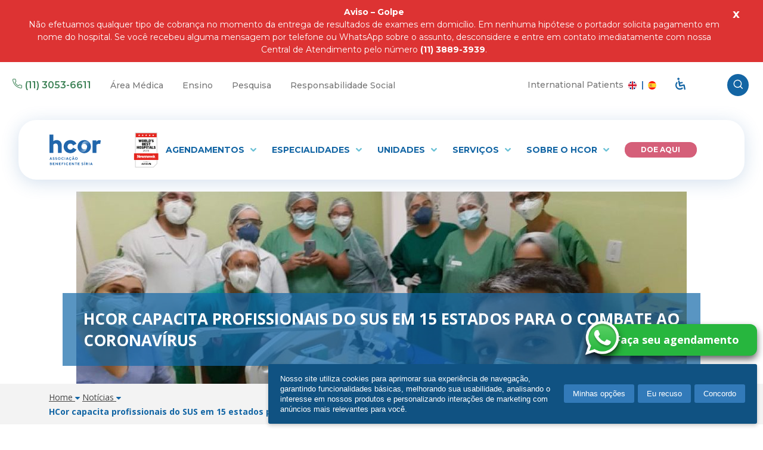

--- FILE ---
content_type: text/html; charset=UTF-8
request_url: https://www.hcor.com.br/imprensa/noticias/hcor-capacitara-profissionais-em-15-estados-para-o-combate-ao-coronavirus/
body_size: 20467
content:
<!DOCTYPE html>
<html lang="pt-BR" class="">
<head>
    <!-- 11 4750-2822 -->
<!-- Início do aviso de consentimento de cookies privally para hcor.com.br -->
<script id="PrivallyApp" src="https://app.privally.global/app.hcor.js" pid="399862-9c5d7e"></script>
<script>
function openFormPrivallyBar(target) {
__privallyApp.apps.web.fi("oPrivallyApp-Modal", 500, "block");
if ("undefined" == typeof oPrivallyApp || null == oPrivallyApp) return alert('Essa funcionalidade não está disponível, por favor tentar mais tarde.');
if (target == 1) return __privallyApp.apps.web.openTab(__privallyApp.apps.web.COOKIES);
if (target == 4) return __privallyApp.apps.web.openTab(__privallyApp.apps.web.POLICY);
}
</script>
<!-- Final do aviso de consentimento de cookies privally para hcor.com.br -->

<meta name="facebook-domain-verification" content="bk9hnsas403ymlzcj33xaneg8ve2s7" />
<!-- Embed facebook -->
<script class="optanon-category-C0002">
    (function(d, s, id) {
	var js, fjs = d.getElementsByTagName(s)[0];
	if (d.getElementById(id)) return;
	js = d.createElement(s); js.id = id;
	js.src = 'https://connect.facebook.net/pt_BR/sdk.js#xfbml=1&version=v3.1';
	fjs.parentNode.insertBefore(js, fjs);
	}(document, 'script', 'facebook-jssdk'));
</script>
<!-- END Embed facebook -->

<!-- Google Tag Manager -->
<script class="optanon-category-C0002">(function(w,d,s,l,i){w[l]=w[l]||[];w[l].push({'gtm.start':
new Date().getTime(),event:'gtm.js'});var f=d.getElementsByTagName(s)[0],
j=d.createElement(s),dl=l!='dataLayer'?'&l='+l:'';j.async=true;j.src=
'https://www.googletagmanager.com/gtm.js?id='+i+dl;f.parentNode.insertBefore(j,f);
})(window,document,'script','dataLayer','GTM-MVQJ8R3');</script>
<!-- End Google Tag Manager -->

<script class="optanon-category-C0002">
  (function(i,s,o,g,r,a,m){i['GoogleAnalyticsObject']=r;i[r]=i[r]||function(){
  (i[r].q=i[r].q||[]).push(arguments)},i[r].l=1*new Date();a=s.createElement(o),
  m=s.getElementsByTagName(o)[0];a.async=1;a.src=g;m.parentNode.insertBefore(a,m)
  })(window,document,'script','https://www.google-analytics.com/analytics.js','ga');

  ga('create', 'UA-39118895-1', 'auto');  // Update tracker settings
</script>

<script>
var _prum = [['id', '59779d80a8340826a1d8be9a'],
             ['mark', 'firstbyte', (new Date()).getTime()]];
(function() {
    var s = document.getElementsByTagName('script')[0]
      , p = document.createElement('script');
    p.async = 'async';
    s.parentNode.insertBefore(p, s);
})();
</script>
<script class="optanon-category-C0002" src="//script.crazyegg.com/pages/scripts/0067/4307.js" async="async" ></script>    <script>
    // Picture element HTML5 shiv
    document.createElement( "picture" );
    </script>

    
	<meta charset="UTF-8">
	<meta name="viewport" content="width=device-width, initial-scale=1, maximum-scale=5, user-scalable=0" />
	<link rel="profile" href="http://gmpg.org/xfn/11">

	
	<!--[if lte IE 9]>
		<link rel="stylesheet" href="https://www.hcor.com.br/wp-content/themes/hcor-hc/css/ie9.css">
	<![endif]-->
	<meta name='robots' content='index, follow, max-image-preview:large, max-snippet:-1, max-video-preview:-1' />
	<style>img:is([sizes="auto" i], [sizes^="auto," i]) { contain-intrinsic-size: 3000px 1500px }</style>
	
	<!-- This site is optimized with the Yoast SEO plugin v26.3 - https://yoast.com/wordpress/plugins/seo/ -->
	<title>HCor capacita profissionais do SUS em 15 estados para o combate ao Coronavírus - Hcor</title>
	<meta name="description" content="O Hcor é referência no tratamento e na recuperação da saúde com participação multidisciplinar e multiprofissional dos profissionais envolvidos, em prol do bem-estar e da qualidade de vida." />
	<link rel="canonical" href="https://www.hcor.com.br/imprensa/noticias/hcor-capacitara-profissionais-em-15-estados-para-o-combate-ao-coronavirus/" />
	<meta property="og:locale" content="pt_BR" />
	<meta property="og:type" content="article" />
	<meta property="og:title" content="HCor capacita profissionais do SUS em 15 estados para o combate ao Coronavírus - Hcor" />
	<meta property="og:description" content="O Hcor é referência no tratamento e na recuperação da saúde com participação multidisciplinar e multiprofissional dos profissionais envolvidos, em prol do bem-estar e da qualidade de vida." />
	<meta property="og:url" content="https://www.hcor.com.br/imprensa/noticias/hcor-capacitara-profissionais-em-15-estados-para-o-combate-ao-coronavirus/" />
	<meta property="og:site_name" content="Hcor" />
	<meta property="article:modified_time" content="2020-12-29T20:12:34+00:00" />
	<meta property="og:image" content="https://www.hcor.com.br/wp-content/uploads/2020/05/Hospital-Giselda-Trigueiro-Natal-1-1024x630.jpg" />
	<meta property="og:image:width" content="1024" />
	<meta property="og:image:height" content="728" />
	<meta property="og:image:type" content="image/jpeg" />
	<meta name="twitter:card" content="summary_large_image" />
	<meta name="twitter:image" content="https://www.hcor.com.br/wp-content/uploads/2020/05/Hospital-Giselda-Trigueiro-Natal-1-1024x630.jpg" />
	<meta name="twitter:label1" content="Est. tempo de leitura" />
	<meta name="twitter:data1" content="2 minutos" />
	<script type="application/ld+json" class="yoast-schema-graph">{"@context":"https://schema.org","@graph":[{"@type":"WebPage","@id":"https://www.hcor.com.br/imprensa/noticias/hcor-capacitara-profissionais-em-15-estados-para-o-combate-ao-coronavirus/","url":"https://www.hcor.com.br/imprensa/noticias/hcor-capacitara-profissionais-em-15-estados-para-o-combate-ao-coronavirus/","name":"HCor capacita profissionais do SUS em 15 estados para o combate ao Coronavírus - Hcor","isPartOf":{"@id":"https://www.hcor.com.br/#website"},"primaryImageOfPage":{"@id":"https://www.hcor.com.br/imprensa/noticias/hcor-capacitara-profissionais-em-15-estados-para-o-combate-ao-coronavirus/#primaryimage"},"image":{"@id":"https://www.hcor.com.br/imprensa/noticias/hcor-capacitara-profissionais-em-15-estados-para-o-combate-ao-coronavirus/#primaryimage"},"thumbnailUrl":"https://www.hcor.com.br/wp-content/uploads/2020/05/Hospital-Giselda-Trigueiro-Natal-1.jpg","datePublished":"2020-05-27T14:47:19+00:00","dateModified":"2020-12-29T20:12:34+00:00","description":"O Hcor é referência no tratamento e na recuperação da saúde com participação multidisciplinar e multiprofissional dos profissionais envolvidos, em prol do bem-estar e da qualidade de vida.","breadcrumb":{"@id":"https://www.hcor.com.br/imprensa/noticias/hcor-capacitara-profissionais-em-15-estados-para-o-combate-ao-coronavirus/#breadcrumb"},"inLanguage":"pt-BR","potentialAction":[{"@type":"ReadAction","target":["https://www.hcor.com.br/imprensa/noticias/hcor-capacitara-profissionais-em-15-estados-para-o-combate-ao-coronavirus/"]}]},{"@type":"ImageObject","inLanguage":"pt-BR","@id":"https://www.hcor.com.br/imprensa/noticias/hcor-capacitara-profissionais-em-15-estados-para-o-combate-ao-coronavirus/#primaryimage","url":"https://www.hcor.com.br/wp-content/uploads/2020/05/Hospital-Giselda-Trigueiro-Natal-1.jpg","contentUrl":"https://www.hcor.com.br/wp-content/uploads/2020/05/Hospital-Giselda-Trigueiro-Natal-1.jpg","width":1024,"height":728},{"@type":"BreadcrumbList","@id":"https://www.hcor.com.br/imprensa/noticias/hcor-capacitara-profissionais-em-15-estados-para-o-combate-ao-coronavirus/#breadcrumb","itemListElement":[{"@type":"ListItem","position":1,"name":"Notícias","item":"https://www.hcor.com.br/imprensa/noticias/"},{"@type":"ListItem","position":2,"name":"HCor capacita profissionais do SUS em 15 estados para o combate ao Coronavírus"}]},{"@type":"WebSite","@id":"https://www.hcor.com.br/#website","url":"https://www.hcor.com.br/","name":"Hcor","description":"O Hcor é referência no tratamento e na recuperação da saúde com participação multidisciplinar e multiprofissional dos profissionais envolvidos, em prol do bem-estar e da qualidade de vida.","potentialAction":[{"@type":"SearchAction","target":{"@type":"EntryPoint","urlTemplate":"https://www.hcor.com.br/?s={search_term_string}"},"query-input":{"@type":"PropertyValueSpecification","valueRequired":true,"valueName":"search_term_string"}}],"inLanguage":"pt-BR"}]}</script>
	<!-- / Yoast SEO plugin. -->


<meta property="og:image" content="https://www.hcor.com.br/wp-content/uploads/2020/05/Hospital-Giselda-Trigueiro-Natal-1-300x213.jpg"/><style id='wp-emoji-styles-inline-css' type='text/css'>

	img.wp-smiley, img.emoji {
		display: inline !important;
		border: none !important;
		box-shadow: none !important;
		height: 1em !important;
		width: 1em !important;
		margin: 0 0.07em !important;
		vertical-align: -0.1em !important;
		background: none !important;
		padding: 0 !important;
	}
</style>
<link rel='stylesheet' id='wp-block-library-css' href='https://www.hcor.com.br/wp-includes/css/dist/block-library/style.min.css' type='text/css' media='all' />
<style id='classic-theme-styles-inline-css' type='text/css'>
/*! This file is auto-generated */
.wp-block-button__link{color:#fff;background-color:#32373c;border-radius:9999px;box-shadow:none;text-decoration:none;padding:calc(.667em + 2px) calc(1.333em + 2px);font-size:1.125em}.wp-block-file__button{background:#32373c;color:#fff;text-decoration:none}
</style>
<style id='safe-svg-svg-icon-style-inline-css' type='text/css'>
.safe-svg-cover{text-align:center}.safe-svg-cover .safe-svg-inside{display:inline-block;max-width:100%}.safe-svg-cover svg{fill:currentColor;height:100%;max-height:100%;max-width:100%;width:100%}

</style>
<style id='global-styles-inline-css' type='text/css'>
:root{--wp--preset--aspect-ratio--square: 1;--wp--preset--aspect-ratio--4-3: 4/3;--wp--preset--aspect-ratio--3-4: 3/4;--wp--preset--aspect-ratio--3-2: 3/2;--wp--preset--aspect-ratio--2-3: 2/3;--wp--preset--aspect-ratio--16-9: 16/9;--wp--preset--aspect-ratio--9-16: 9/16;--wp--preset--color--black: #000000;--wp--preset--color--cyan-bluish-gray: #abb8c3;--wp--preset--color--white: #ffffff;--wp--preset--color--pale-pink: #f78da7;--wp--preset--color--vivid-red: #cf2e2e;--wp--preset--color--luminous-vivid-orange: #ff6900;--wp--preset--color--luminous-vivid-amber: #fcb900;--wp--preset--color--light-green-cyan: #7bdcb5;--wp--preset--color--vivid-green-cyan: #00d084;--wp--preset--color--pale-cyan-blue: #8ed1fc;--wp--preset--color--vivid-cyan-blue: #0693e3;--wp--preset--color--vivid-purple: #9b51e0;--wp--preset--gradient--vivid-cyan-blue-to-vivid-purple: linear-gradient(135deg,rgba(6,147,227,1) 0%,rgb(155,81,224) 100%);--wp--preset--gradient--light-green-cyan-to-vivid-green-cyan: linear-gradient(135deg,rgb(122,220,180) 0%,rgb(0,208,130) 100%);--wp--preset--gradient--luminous-vivid-amber-to-luminous-vivid-orange: linear-gradient(135deg,rgba(252,185,0,1) 0%,rgba(255,105,0,1) 100%);--wp--preset--gradient--luminous-vivid-orange-to-vivid-red: linear-gradient(135deg,rgba(255,105,0,1) 0%,rgb(207,46,46) 100%);--wp--preset--gradient--very-light-gray-to-cyan-bluish-gray: linear-gradient(135deg,rgb(238,238,238) 0%,rgb(169,184,195) 100%);--wp--preset--gradient--cool-to-warm-spectrum: linear-gradient(135deg,rgb(74,234,220) 0%,rgb(151,120,209) 20%,rgb(207,42,186) 40%,rgb(238,44,130) 60%,rgb(251,105,98) 80%,rgb(254,248,76) 100%);--wp--preset--gradient--blush-light-purple: linear-gradient(135deg,rgb(255,206,236) 0%,rgb(152,150,240) 100%);--wp--preset--gradient--blush-bordeaux: linear-gradient(135deg,rgb(254,205,165) 0%,rgb(254,45,45) 50%,rgb(107,0,62) 100%);--wp--preset--gradient--luminous-dusk: linear-gradient(135deg,rgb(255,203,112) 0%,rgb(199,81,192) 50%,rgb(65,88,208) 100%);--wp--preset--gradient--pale-ocean: linear-gradient(135deg,rgb(255,245,203) 0%,rgb(182,227,212) 50%,rgb(51,167,181) 100%);--wp--preset--gradient--electric-grass: linear-gradient(135deg,rgb(202,248,128) 0%,rgb(113,206,126) 100%);--wp--preset--gradient--midnight: linear-gradient(135deg,rgb(2,3,129) 0%,rgb(40,116,252) 100%);--wp--preset--font-size--small: 13px;--wp--preset--font-size--medium: 20px;--wp--preset--font-size--large: 36px;--wp--preset--font-size--x-large: 42px;--wp--preset--spacing--20: 0.44rem;--wp--preset--spacing--30: 0.67rem;--wp--preset--spacing--40: 1rem;--wp--preset--spacing--50: 1.5rem;--wp--preset--spacing--60: 2.25rem;--wp--preset--spacing--70: 3.38rem;--wp--preset--spacing--80: 5.06rem;--wp--preset--shadow--natural: 6px 6px 9px rgba(0, 0, 0, 0.2);--wp--preset--shadow--deep: 12px 12px 50px rgba(0, 0, 0, 0.4);--wp--preset--shadow--sharp: 6px 6px 0px rgba(0, 0, 0, 0.2);--wp--preset--shadow--outlined: 6px 6px 0px -3px rgba(255, 255, 255, 1), 6px 6px rgba(0, 0, 0, 1);--wp--preset--shadow--crisp: 6px 6px 0px rgba(0, 0, 0, 1);}:where(.is-layout-flex){gap: 0.5em;}:where(.is-layout-grid){gap: 0.5em;}body .is-layout-flex{display: flex;}.is-layout-flex{flex-wrap: wrap;align-items: center;}.is-layout-flex > :is(*, div){margin: 0;}body .is-layout-grid{display: grid;}.is-layout-grid > :is(*, div){margin: 0;}:where(.wp-block-columns.is-layout-flex){gap: 2em;}:where(.wp-block-columns.is-layout-grid){gap: 2em;}:where(.wp-block-post-template.is-layout-flex){gap: 1.25em;}:where(.wp-block-post-template.is-layout-grid){gap: 1.25em;}.has-black-color{color: var(--wp--preset--color--black) !important;}.has-cyan-bluish-gray-color{color: var(--wp--preset--color--cyan-bluish-gray) !important;}.has-white-color{color: var(--wp--preset--color--white) !important;}.has-pale-pink-color{color: var(--wp--preset--color--pale-pink) !important;}.has-vivid-red-color{color: var(--wp--preset--color--vivid-red) !important;}.has-luminous-vivid-orange-color{color: var(--wp--preset--color--luminous-vivid-orange) !important;}.has-luminous-vivid-amber-color{color: var(--wp--preset--color--luminous-vivid-amber) !important;}.has-light-green-cyan-color{color: var(--wp--preset--color--light-green-cyan) !important;}.has-vivid-green-cyan-color{color: var(--wp--preset--color--vivid-green-cyan) !important;}.has-pale-cyan-blue-color{color: var(--wp--preset--color--pale-cyan-blue) !important;}.has-vivid-cyan-blue-color{color: var(--wp--preset--color--vivid-cyan-blue) !important;}.has-vivid-purple-color{color: var(--wp--preset--color--vivid-purple) !important;}.has-black-background-color{background-color: var(--wp--preset--color--black) !important;}.has-cyan-bluish-gray-background-color{background-color: var(--wp--preset--color--cyan-bluish-gray) !important;}.has-white-background-color{background-color: var(--wp--preset--color--white) !important;}.has-pale-pink-background-color{background-color: var(--wp--preset--color--pale-pink) !important;}.has-vivid-red-background-color{background-color: var(--wp--preset--color--vivid-red) !important;}.has-luminous-vivid-orange-background-color{background-color: var(--wp--preset--color--luminous-vivid-orange) !important;}.has-luminous-vivid-amber-background-color{background-color: var(--wp--preset--color--luminous-vivid-amber) !important;}.has-light-green-cyan-background-color{background-color: var(--wp--preset--color--light-green-cyan) !important;}.has-vivid-green-cyan-background-color{background-color: var(--wp--preset--color--vivid-green-cyan) !important;}.has-pale-cyan-blue-background-color{background-color: var(--wp--preset--color--pale-cyan-blue) !important;}.has-vivid-cyan-blue-background-color{background-color: var(--wp--preset--color--vivid-cyan-blue) !important;}.has-vivid-purple-background-color{background-color: var(--wp--preset--color--vivid-purple) !important;}.has-black-border-color{border-color: var(--wp--preset--color--black) !important;}.has-cyan-bluish-gray-border-color{border-color: var(--wp--preset--color--cyan-bluish-gray) !important;}.has-white-border-color{border-color: var(--wp--preset--color--white) !important;}.has-pale-pink-border-color{border-color: var(--wp--preset--color--pale-pink) !important;}.has-vivid-red-border-color{border-color: var(--wp--preset--color--vivid-red) !important;}.has-luminous-vivid-orange-border-color{border-color: var(--wp--preset--color--luminous-vivid-orange) !important;}.has-luminous-vivid-amber-border-color{border-color: var(--wp--preset--color--luminous-vivid-amber) !important;}.has-light-green-cyan-border-color{border-color: var(--wp--preset--color--light-green-cyan) !important;}.has-vivid-green-cyan-border-color{border-color: var(--wp--preset--color--vivid-green-cyan) !important;}.has-pale-cyan-blue-border-color{border-color: var(--wp--preset--color--pale-cyan-blue) !important;}.has-vivid-cyan-blue-border-color{border-color: var(--wp--preset--color--vivid-cyan-blue) !important;}.has-vivid-purple-border-color{border-color: var(--wp--preset--color--vivid-purple) !important;}.has-vivid-cyan-blue-to-vivid-purple-gradient-background{background: var(--wp--preset--gradient--vivid-cyan-blue-to-vivid-purple) !important;}.has-light-green-cyan-to-vivid-green-cyan-gradient-background{background: var(--wp--preset--gradient--light-green-cyan-to-vivid-green-cyan) !important;}.has-luminous-vivid-amber-to-luminous-vivid-orange-gradient-background{background: var(--wp--preset--gradient--luminous-vivid-amber-to-luminous-vivid-orange) !important;}.has-luminous-vivid-orange-to-vivid-red-gradient-background{background: var(--wp--preset--gradient--luminous-vivid-orange-to-vivid-red) !important;}.has-very-light-gray-to-cyan-bluish-gray-gradient-background{background: var(--wp--preset--gradient--very-light-gray-to-cyan-bluish-gray) !important;}.has-cool-to-warm-spectrum-gradient-background{background: var(--wp--preset--gradient--cool-to-warm-spectrum) !important;}.has-blush-light-purple-gradient-background{background: var(--wp--preset--gradient--blush-light-purple) !important;}.has-blush-bordeaux-gradient-background{background: var(--wp--preset--gradient--blush-bordeaux) !important;}.has-luminous-dusk-gradient-background{background: var(--wp--preset--gradient--luminous-dusk) !important;}.has-pale-ocean-gradient-background{background: var(--wp--preset--gradient--pale-ocean) !important;}.has-electric-grass-gradient-background{background: var(--wp--preset--gradient--electric-grass) !important;}.has-midnight-gradient-background{background: var(--wp--preset--gradient--midnight) !important;}.has-small-font-size{font-size: var(--wp--preset--font-size--small) !important;}.has-medium-font-size{font-size: var(--wp--preset--font-size--medium) !important;}.has-large-font-size{font-size: var(--wp--preset--font-size--large) !important;}.has-x-large-font-size{font-size: var(--wp--preset--font-size--x-large) !important;}
:where(.wp-block-post-template.is-layout-flex){gap: 1.25em;}:where(.wp-block-post-template.is-layout-grid){gap: 1.25em;}
:where(.wp-block-columns.is-layout-flex){gap: 2em;}:where(.wp-block-columns.is-layout-grid){gap: 2em;}
:root :where(.wp-block-pullquote){font-size: 1.5em;line-height: 1.6;}
</style>
<link rel='stylesheet' id='contact-form-7-css' href='https://www.hcor.com.br/wp-content/plugins/contact-form-7/includes/css/styles.css?ver=6.1.3' type='text/css' media='all' />
<style id='contact-form-7-inline-css' type='text/css'>
.wpcf7 .wpcf7-recaptcha iframe {margin-bottom: 0;}.wpcf7 .wpcf7-recaptcha[data-align="center"] > div {margin: 0 auto;}.wpcf7 .wpcf7-recaptcha[data-align="right"] > div {margin: 0 0 0 auto;}
</style>
<link rel='stylesheet' id='bootstrap-css' href='https://www.hcor.com.br/wp-content/themes/hcor-hc/css/bootstrap.min.css' type='text/css' media='all' />
<link rel='stylesheet' id='hcor-icons-css' href='https://www.hcor.com.br/wp-content/themes/hcor-hc/css/hcor.css' type='text/css' media='all' />
<link rel='stylesheet' id='hcor-style-css' href='https://www.hcor.com.br/wp-content/themes/hcor-hc/css/style.css?ver=2.2.4' type='text/css' media='all' />
<link rel='stylesheet' id='owl-css-v2.3.4-css' href='https://www.hcor.com.br/wp-content/themes/hcor-hc/css/owl.carousel-234.min.css' type='text/css' media='all' />
<link rel='stylesheet' id='glightbox-style-css' href='https://www.hcor.com.br/wp-content/themes/hcor-hc/css/glightbox.min.css?ver=2.2.4' type='text/css' media='all' />
<link rel='stylesheet' id='new-home-css' href='https://www.hcor.com.br/wp-content/themes/hcor-hc/css/new-header.css?ver=2.2.4' type='text/css' media='all' />
<link rel="https://api.w.org/" href="https://www.hcor.com.br/wp-json/" /><link rel="alternate" title="JSON" type="application/json" href="https://www.hcor.com.br/wp-json/wp/v2/noticias/38348" /><link rel='shortlink' href='https://www.hcor.com.br/?p=38348' />
<link rel="alternate" title="oEmbed (JSON)" type="application/json+oembed" href="https://www.hcor.com.br/wp-json/oembed/1.0/embed?url=https%3A%2F%2Fwww.hcor.com.br%2Fimprensa%2Fnoticias%2Fhcor-capacitara-profissionais-em-15-estados-para-o-combate-ao-coronavirus%2F" />
<link rel="alternate" title="oEmbed (XML)" type="text/xml+oembed" href="https://www.hcor.com.br/wp-json/oembed/1.0/embed?url=https%3A%2F%2Fwww.hcor.com.br%2Fimprensa%2Fnoticias%2Fhcor-capacitara-profissionais-em-15-estados-para-o-combate-ao-coronavirus%2F&#038;format=xml" />
<style type="text/css">.recentcomments a{display:inline !important;padding:0 !important;margin:0 !important;}</style><link rel="icon" href="https://www.hcor.com.br/wp-content/uploads/2021/07/favicon-1-42x42.png" sizes="32x32" />
<link rel="icon" href="https://www.hcor.com.br/wp-content/uploads/2021/07/favicon-1.png" sizes="192x192" />
<link rel="apple-touch-icon" href="https://www.hcor.com.br/wp-content/uploads/2021/07/favicon-1.png" />
<meta name="msapplication-TileImage" content="https://www.hcor.com.br/wp-content/uploads/2021/07/favicon-1.png" />
		<style type="text/css" id="wp-custom-css">
			/*
Você pode adicionar seu próprio CSS aqui.

Clique no ícone de ajuda acima para saber mais.
*/
.cursor {cursor: pointer;}
.row ._center-inline._margin-top-form{margin-top: 300px;}


.list-marcador{
	list-style-type: dot!important;
}

.list-numero{
	list-style-type: upper-roman!important;
}

.link-branco-sublinhado:hover{color: #ffffff; text-decoration: underline;}

.link-branco-sublinhado{color: #ffffff;}

body > section.section-revista li.chamada-revista {
   list-style: none !important;
}

@media (max-width: 767px){
    .internal-content table{
        display: block;
        overflow-x: auto;
    }
}

@media (min-width: 1024px){
	.home .img-destaque > a.news-site > img{
	    height: 442px!important;
	}
}
.top-item>.link {
	padding: 15px 5px !important;
}

#form-imagens-alumni .recaptcha {
	margin-top: -20px !important
}

.link.menu-pedale-hcor  {
	color: #ffcb05!important
}
.thumb-materia-categoria h5{
	margin-top: 0px;
}

.page-id-52771 .description-banner.-internal {
	display: none;
}
/* Centralizar o nome do médico  */
body.eletroneuromiografia .botao-medico{
    justify-content:center;
}
/* Página de Cardio-Oncologia */
body.nucleo-cardio-oncologia .accordion-list>.item {
border-radius: 30px;
box-shadow: 0px 1px 15px 0px #0000003b;
}

body.nucleo-cardio-oncologia .accordion-list.-box>.item>.title::before {
display: none;
}

body.nucleo-cardio-oncologia .accordion-list.-box>.item>.title {
cursor:default;	
}
body.nucleo-cardio-oncologia .internal-banner .description-banner,
body.nucleo-cardio-oncologia.internal .internal-content > h1:first-of-type {
	display: none;
}
body.nucleo-cardio-oncologia .internal-content img {
	display: block; 
	height: auto;
}

body.nucleo-cardio-oncologia .internal-content h1 {
	display: none;
}
.blocos-subpages.-oncologia {
	justify-content: flex-end;
  align-items: stretch;
}
.blocos-subpages.-oncologia .item > p {
	margin: 0;
	margin-top: auto;
}
.blocos-subpages.-oncologia .item .title a,
.blocos-subpages.-oncologia .item span {
	color: #eb946c;
}
.blocos-subpages.-oncologia .item a.btn {
	color: #ffffff;
	background-color: #eb946c;
}

.quizz-outer-container .wp-block-cover__inner-container {
	padding-top: 0px!important;
	padding-bottom: 0px!important;
}
.blocos-subpages.-quiz .item > p {
	margin: 0;
	margin-top: auto;
}
.blocos-subpages.-quiz .item .title a, .blocos-subpages.-quiz .item span {
	color: #ed607b;
}
.blocos-subpages.-quiz .item a.btn {
	color: #ffffff;
	background-color: #ed607b;
}
.pronto-socorro-hcor .endereco-informacoes a {
	color: white!important;
}
/* AJUSTES ESTUDOS - IP */
.clinical-studies {
    display: grid;
    grid-template-columns: 1fr 1fr 1fr;
}
.clinical-studies:before {
    display: none;
}
.clinical-studies .item {
    display: flex;
    height: auto!important;
    margin: 10px;
    flex-direction: column;
}
.clinical-studies .item>.title {
  display: flex;
  height: 95px;
  align-items: center;
}
.clinical-studies .content {
    display: flex!important;
    flex-direction: column;
    align-items: center;
    height: 100%;
}
.clinical-studies .content>.text {
    height: auto!important;
    overflow: unset!important;
    font-size: 0.84rem!important;
    line-height: 130%!important;
    text-align: center!important;
}
.clinical-studies .content>.btn-standard.js-show-study-detail {
    margin-top: auto;
}
@media screen and (max-width: 980px) {
    .clinical-studies {
        grid-template-columns: 1fr 1fr;
    }
}
@media screen and (max-width: 600px) {
    .clinical-studies {
        grid-template-columns: 1fr;
    }
	.clinical-studies .content {
		height:auto;
	}
}


.cardiologia .titulo-cardiologia{
    font-family: 'Better-Times-Regular' !important;
    font-style: normal;
    color: #2566A1 !important;
    font-size: 50px !important;
    font-weight: 400 !important;
    margin: 0 0 10px;
}
.page-template-template-page-new .btn-round {
    color: #FFFFFF !important;
    background-color: #2566A1;
    border-radius: 16.51px;
    font-weight: 700;
    text-align: center;
    padding: 15px;
    display: inline-block;
}
		</style>
		</head>
<script>
	var ajax_url = "https://www.hcor.com.br/wp-admin/admin-ajax.php";
</script>
<body class="wp-singular noticias-template-default single single-noticias postid-38348 wp-theme-hcor-hc hcor-capacitara-profissionais-em-15-estados-para-o-combate-ao-coronavirus ">
<div id="fb-root"></div>
<!-- Google Tag Manager (noscript) -->
<noscript class="optanon-category-C0002"><iframe src="https://www.googletagmanager.com/ns.html?id=GTM-MVQJ8R3"
height="0" width="0" style="display:none;visibility:hidden"></iframe></noscript>
<!-- End Google Tag Manager (noscript) -->

<script class="optanon-category-C0002" src="https://www.hcor.com.br/wp-content/themes/hcor-hc/js/analytics-eventos.js"></script>

<header class="site-new-header">
           <div class="division is-12 top-warning text-center" style="background-color: #dd3333">
            <div class="grid is-vertical-centered warning-content p-top-0">
                                    <a href="tel:+113889-3939" target="" data-wpel-link="internal">
                                        <p><p>                                            <strong>Aviso &#8211; Golpe</strong><br />
Não efetuamos qualquer tipo de cobrança no momento da entrega de resultados de exames em domicílio. Em nenhuma hipótese o portador solicita pagamento em nome do hospital. Se você recebeu alguma mensagem por telefone ou WhatsApp sobre o assunto, desconsidere e entre em contato imediatamente com nossa Central de Atendimento pelo número <strong>(11) 3889-3939</strong>.</p>
</p>
                                    </a>
                            </div>
            <span class="close">x</span>
        </div>
        <nav class="nav-top">
        <ul>
            <li class="nav-top-item-group">
                <ul class="nav-top-item-group">
                    <li class="nav-top-item phone"><span class="icon-phone-outline"></span> <a href="tel:+551130536611" &quot;="" data-wpel-link="internal">(11) 3053-6611</a></li>

                                                                        <li class="nav-top-item desktop-only">
                                <a 
                                    href="https://www.hcor.com.br/area-medica"
                                                                        class=""
                                >
                                    Área Médica                                </a>
                            </li>
                                                    <li class="nav-top-item desktop-only">
                                <a 
                                    href="https://ensino.hcor.com.br/"
                                                                        class=""
                                >
                                    Ensino                                </a>
                            </li>
                                                    <li class="nav-top-item desktop-only">
                                <a 
                                    href="https://www.hcor.com.br/instituto-de-pesquisa/"
                                                                        class=""
                                >
                                    Pesquisa                                </a>
                            </li>
                                                    <li class="nav-top-item desktop-only">
                                <a 
                                    href="https://www.hcor.com.br/sobre-o-hcor/responsabilidade-social/responsabilidade-social-hcor/"
                                                                        class=""
                                >
                                    Responsabilidade Social                                </a>
                            </li>
                                                            </ul>    
            </li>
            <li class="nav-top-item-group">
                <ul class="nav-top-item-group">
                    <li class="desktop-only">
                        <p class="menu-item-international-patients">International Patients
                            <a href="/en" data-wpel-link="internal">
                                <span class="sr-only">Access the page for international patients</span>
                                <img src="https://www.hcor.com.br/wp-content/themes/hcor-hc/images/en.svg" alt="International Patients">
                            </a>
                            <span>|</span>
                            <a style="margin-left: 3px;" href="/es" data-wpel-link="internal">
                                <span class="sr-only">Accede a la página para pacientes internacionales</span>
                                <img src="https://www.hcor.com.br/wp-content/themes/hcor-hc/images/es.svg" alt="Pacientes Internacionales">
                            </a>
                        </p>
                    </li>
                    <li class="nav-top-item desktop-only">
                        <a href="/acessibilidade/" data-wpel-link="internal"><span class="sr-only">Acessar página de acessibilidade</span><span class="icon-wheelchair-2"></span></a>
                    </li>
                    <li>
                        <form action="https://www.hcor.com.br">
                            <div class="form-group">
                                <div class="input-group search-box">
                                    <input type="text" name="s" value="" class="form-control input js-visible" placeholder="O que está procurando?">
                                    <span class="input-group-btn right input-button">
                                        <button type="button" aria-label="busca" class="button"><span class="icon-search-2"></span></button>
                                    </span>
                                </div>
                            </div>
                        </form>
                    </li>
                </ul>    
            </li>
        </ul>
    </nav>

    <nav class="menu-bar">
        <a href="/" class="">
            <img style="margin-left: -20px;width:133px;image-rendering: -webkit-optimize-contrast;" src="https://www.hcor.com.br/wp-content/themes/hcor-hc/assets/images/hcor-logo-azul.svg" alt="Hospital do Coração - Hcor" >
            <!--<img style="margin-left: -20px;width:133px;image-rendering: -webkit-optimize-contrast;" src="https://www.hcor.com.br/wp-content/themes/hcor-hc/assets/images/logo-outubro-rosa-v3.png" alt="Hospital do Coração - Hcor" >-->
        </a>
        <ul class="menu-bar-items desktop-only --flex">
	    <li class="img-newsweek">
                <img src="https://www.hcor.com.br/wp-content/themes/hcor-hc/images/newsweek-best-hospitals-vertical.svg" alt="newsweek best hospitals">
            </li>
                            <li class="menu-bar-item">
                    <a 
                        href="https://www.hcor.com.br/exames-e-consultas/agendamento/"
                                                class="  "
                    >
                        Agendamentos                                                    <span class="icon icon-down"></span>
                                            </a>
                                            <ul class="menu-bar-subitems columns-2 " style="width: 440px;">
                                                            <li>
                                    <a 
                                        href="https://www.hcor.com.br/exames-e-consultas/agendamento/"
                                                                                class="  "
                                    >
                                        Exames e Consultas                                                                            </a>
                                                                    </li>
                                                            <li>
                                    <a 
                                        href="https://portalpaciente.hcor.com.br/public/login?utm_source=portal&utm_medium=banner_home&utm_campaign=banner+home"
                                        target="_blank"                                        class="  "
                                    >
                                        Portal do Paciente                                                                            </a>
                                                                    </li>
                                                            <li>
                                    <a 
                                        href="https://www.hcor.com.br/exames-e-consultas/buscar-medico-servico/"
                                                                                class="  "
                                    >
                                        Busca de Médicos                                                                            </a>
                                                                    </li>
                                                            <li>
                                    <a 
                                        href="https://www.hcor.com.br/exames-e-consultas/convenios/"
                                                                                class="  "
                                    >
                                        Convênios                                                                            </a>
                                                                    </li>
                                                            <li>
                                    <a 
                                        href="https://www.hcor.com.br/hcor-teleconsulta/"
                                                                                class="  "
                                    >
                                        Teleconsulta                                                                            </a>
                                                                    </li>
                                                            <li>
                                    <a 
                                        href="https://www.hcor.com.br/exames-e-consultas/agendamento/coleta-domiciliar/"
                                                                                class="  "
                                    >
                                        Coleta Domiciliar                                                                            </a>
                                                                    </li>
                                                            <li>
                                    <a 
                                        href="https://www.hcor.com.br/clientes/procedimentos-de-internacao/"
                                                                                class="  "
                                    >
                                        Procedimentos de Internação                                                                            </a>
                                                                    </li>
                                                            <li>
                                    <a 
                                        href="https://www.hcor.com.br/exames-e-consultas/hcor-diagnostico/clinic-check-up/"
                                                                                class="  "
                                    >
                                        Clinic Check-up                                                                            </a>
                                                                    </li>
                                                            <li>
                                    <a 
                                        href="https://www.hcor.com.br/especialidades-servicos/servicos/banco-de-sangue/"
                                                                                class="  "
                                    >
                                        Banco de Sangue                                                                            </a>
                                                                    </li>
                                                            <li>
                                    <a 
                                        href="https://www.hcor.com.br/especialidades-servicos/servicos/servico-de-reabilitacao/"
                                                                                class="  "
                                    >
                                        Reabilitação                                                                                    <span class="icon icon-down -white"></span>
                                                                            </a>
                                                                            <ul class="menu-bar-subitems ">
                                                                                            <li>
                                                    <a 
                                                        href="https://www.hcor.com.br/especialidades-servicos/servicos/servico-de-reabilitacao/reabilitacao-ortopedica/"
                                                                                                                class=" "
                                                    >
                                                        Reab. Ortopédica                                                    </a>
                                                </li>
                                                                                            <li>
                                                    <a 
                                                        href="https://www.hcor.com.br/especialidades-servicos/servicos/servico-de-reabilitacao/reabilitacao-cardiovascular-e-metabolica/"
                                                                                                                class=" "
                                                    >
                                                        Reab. Cardiovascular e Metabólica                                                    </a>
                                                </li>
                                                                                    </ul>
                                                                    </li>
                                                            <li>
                                    <a 
                                        href="https://www.hcor.com.br/hcor-mais-seguro/"
                                                                                class="  "
                                    >
                                        Hcor Mais Seguro                                                                            </a>
                                                                    </li>
                                                    </ul>
                                    </li>
                            <li class="menu-bar-item">
                    <a 
                        href="https://hcor.com.br/especialidades-servicos/especialidades"
                                                class="  "
                    >
                        Especialidades                                                    <span class="icon icon-down"></span>
                                            </a>
                                            <ul class="menu-bar-subitems columns-2 " style="width: 440px;">
                                                            <li>
                                    <a 
                                        href="https://www.hcor.com.br/especialidades-servicos/especialidades/angiologia-e-cirurgia-vascular/"
                                                                                class="  "
                                    >
                                        Angiologia e Cirurgia Vascular                                                                            </a>
                                                                    </li>
                                                            <li>
                                    <a 
                                        href="https://www.hcor.com.br/especialidades-servicos/especialidades/cardiologia/"
                                                                                class="  "
                                    >
                                        Cardiologia                                                                            </a>
                                                                    </li>
                                                            <li>
                                    <a 
                                        href="https://www.hcor.com.br/especialidades-servicos/especialidades/cirurgia-cardiovascular/"
                                                                                class="  "
                                    >
                                        Cirurgia Cardiovascular                                                                            </a>
                                                                    </li>
                                                            <li>
                                    <a 
                                        href="/especialidades-servicos/especialidades/cirurgia-robotica/"
                                                                                class="  "
                                    >
                                        Cirurgia Robótica                                                                            </a>
                                                                    </li>
                                                            <li>
                                    <a 
                                        href="https://www.hcor.com.br/especialidades-servicos/especialidades/cirurgia-de-torax/"
                                                                                class="  "
                                    >
                                        Cirurgia Torácica                                                                            </a>
                                                                    </li>
                                                            <li>
                                    <a 
                                        href="https://www.hcor.com.br/exames-e-consultas/hcor-diagnostico/"
                                                                                class="  "
                                    >
                                        Medicina Diagnóstica                                                                            </a>
                                                                    </li>
                                                            <li>
                                    <a 
                                        href="https://www.hcor.com.br/especialidades-servicos/especialidades/neurologia/"
                                                                                class="  "
                                    >
                                        Neurologia                                                                            </a>
                                                                    </li>
                                                            <li>
                                    <a 
                                        href="https://www.hcor.com.br/especialidades-servicos/especialidades/oncologia/"
                                                                                class="  "
                                    >
                                        Oncologia                                                                            </a>
                                                                    </li>
                                                            <li>
                                    <a 
                                        href="https://www.hcor.com.br/especialidades-servicos/especialidades/ortopedia/"
                                                                                class="  "
                                    >
                                        Ortopedia                                                                            </a>
                                                                    </li>
                                                            <li>
                                    <a 
                                        href="https://www.hcor.com.br/especialidades-servicos/especialidades/pneumologia/"
                                                                                class="  "
                                    >
                                        Pneumologia                                                                            </a>
                                                                    </li>
                                                            <li>
                                    <a 
                                        href="https://www.hcor.com.br/especialidades-servicos/especialidades/urologia/"
                                                                                class="  "
                                    >
                                        Urologia                                                                            </a>
                                                                    </li>
                                                    </ul>
                                    </li>
                            <li class="menu-bar-item">
                    <a 
                        href="javascript:;"
                                                class="  "
                    >
                        Unidades                                                    <span class="icon icon-down"></span>
                                            </a>
                                            <ul class="menu-bar-subitems columns-1 " style="width: 220px;">
                                                            <li>
                                    <a 
                                        href="https://www.hcor.com.br/sobre-o-hcor/unidades/"
                                                                                class="  "
                                    >
                                        Unidades                                                                            </a>
                                                                    </li>
                                                            <li>
                                    <a 
                                        href="https://www.hcor.com.br/recomendacoes-para-acompanhantes-e-visitantes/"
                                                                                class="  "
                                    >
                                        Visitas                                                                            </a>
                                                                    </li>
                                                    </ul>
                                    </li>
                            <li class="menu-bar-item">
                    <a 
                        href="https://www.hcor.com.br/servicos"
                                                class="  "
                    >
                        Serviços                                                    <span class="icon icon-down"></span>
                                            </a>
                                            <ul class="menu-bar-subitems columns-1 " style="width: 220px;">
                                                            <li>
                                    <a 
                                        href="https://www.hcor.com.br/consultoria-e-gestao/"
                                                                                class="  "
                                    >
                                        Consultoria e Gestão                                                                            </a>
                                                                    </li>
                                                            <li>
                                    <a 
                                        href="https://www.hcor.com.br/servicos/terapia-infusional/"
                                                                                class="  "
                                    >
                                        Terapia Infusional                                                                            </a>
                                                                    </li>
                                                            <li>
                                    <a 
                                        href="https://www.hcor.com.br/servicos/vacinacao/"
                                                                                class="  "
                                    >
                                        Centro de Vacinação                                                                            </a>
                                                                    </li>
                                                            <li>
                                    <a 
                                        href="https://www.hcor.com.br/pronto-socorro-hcor/"
                                                                                class="  "
                                    >
                                        Pronto-socorro                                                                            </a>
                                                                    </li>
                                                            <li>
                                    <a 
                                        href="https://www.hcor.com.br/hcor-mais-saude/"
                                                                                class="  "
                                    >
                                        Conheça o programa Hcor Mais Saúde                                                                            </a>
                                                                    </li>
                                                    </ul>
                                    </li>
                            <li class="menu-bar-item">
                    <a 
                        href="javascript:;"
                                                class=" sobre "
                    >
                        Sobre o Hcor                                                    <span class="icon icon-down"></span>
                                            </a>
                                            <ul class="menu-bar-subitems columns-3 " style="width: 660px;">
                                                            <li>
                                    <a 
                                        href="https://www.hcor.com.br/app/"
                                                                                class="  "
                                    >
                                        App Hcor                                                                            </a>
                                                                    </li>
                                                            <li>
                                    <a 
                                        href="https://www.hcor.com.br/benemeritos/"
                                                                                class="  "
                                    >
                                        Beneméritos                                                                            </a>
                                                                    </li>
                                                            <li>
                                    <a 
                                        href="https://www.hcor.com.br/carteira-de-alerta-de-implante/"
                                                                                class="  "
                                    >
                                        Carteira de Alerta de Implante                                                                            </a>
                                                                    </li>
                                                            <li>
                                    <a 
                                        href="https://www.hcor.com.br/sobre-o-hcor/demonstracoes-financeiras/"
                                                                                class="  "
                                    >
                                        Demonstrações Financeiras                                                                            </a>
                                                                    </li>
                                                            <li>
                                    <a 
                                        href="/departamento-de-patrimonio-clinico-dpc/"
                                                                                class="  "
                                    >
                                        Departamento de Patrimônio Clínico                                                                            </a>
                                                                    </li>
                                                            <li>
                                    <a 
                                        href="https://www.hcor.com.br/sobre-o-hcor/diretoria/"
                                                                                class="  "
                                    >
                                        Diretoria                                                                            </a>
                                                                    </li>
                                                            <li>
                                    <a 
                                        href="https://www.hcor.com.br/estacionamentos/"
                                                                                class="  "
                                    >
                                        Estacionamentos                                                                            </a>
                                                                    </li>
                                                            <li>
                                    <a 
                                        href="https://www.hcor.com.br/estudo-dica-hf/"
                                                                                class="  "
                                    >
                                        Estudo DICA-HF                                                                            </a>
                                                                    </li>
                                                            <li>
                                    <a 
                                        href="https://www.hcor.com.br/sobre-o-hcor/envie-suas-boas-ondas/"
                                                                                class="  "
                                    >
                                        Envie suas boas ondas                                                                            </a>
                                                                    </li>
                                                            <li>
                                    <a 
                                        href="https://www.hcor.com.br/instituto-de-ensino/eventos-hcor/"
                                                                                class="  "
                                    >
                                        Eventos                                                                            </a>
                                                                    </li>
                                                            <li>
                                    <a 
                                        href="https://www.hcor.com.br/fale-conosco/ouvidoria/"
                                                                                class="  "
                                    >
                                        Fale conosco                                                                            </a>
                                                                    </li>
                                                            <li>
                                    <a 
                                        href="https://www.hcor.com.br/galeria-medica-2024/"
                                                                                class="  "
                                    >
                                        Galeria Médica                                                                            </a>
                                                                    </li>
                                                            <li>
                                    <a 
                                        href="https://www.hcor.com.br/hcor-explica/"
                                                                                class="  "
                                    >
                                        Hcor Explica                                                                            </a>
                                                                    </li>
                                                            <li>
                                    <a 
                                        href="https://www.hcor.com.br/sobre-o-hcor/imprensa/noticias/"
                                                                                class="  "
                                    >
                                        Imprensa                                                                            </a>
                                                                    </li>
                                                            <li>
                                    <a 
                                        href="https://www.hcor.com.br/sobre-o-hcor/linha-do-tempo/"
                                                                                class="  "
                                    >
                                        Linha do tempo                                                                            </a>
                                                                    </li>
                                                            <li>
                                    <a 
                                        href="https://www.hcor.com.br/wp-content/uploads/2025/04/manual-do-paciente_15.04.25.pdf"
                                        target="_blank"                                        class="  "
                                    >
                                        Manual do Paciente                                                                            </a>
                                                                    </li>
                                                            <li>
                                    <a 
                                        href="https://www.hcor.com.br/sobre-o-hcor/mapa-de-valor/"
                                                                                class="  "
                                    >
                                        Mapa de Valor                                                                            </a>
                                                                    </li>
                                                            <li>
                                    <a 
                                        href="https://www.hcor.com.br/sobre-o-hcor/politicas/"
                                                                                class="  "
                                    >
                                        Políticas                                                                            </a>
                                                                    </li>
                                                            <li>
                                    <a 
                                        href="https://www.hcor.com.br/programa-de-doacao-de-bens/"
                                                                                class="  "
                                    >
                                        Programa de Doação de Bens                                                                            </a>
                                                                    </li>
                                                            <li>
                                    <a 
                                        href="https://www.hcor.com.br/sobre-o-hcor/protocolos/"
                                                                                class="  "
                                    >
                                        Protocolos                                                                            </a>
                                                                    </li>
                                                            <li>
                                    <a 
                                        href="https://www.hcor.com.br/qualidade-e-seguranca/"
                                                                                class="  "
                                    >
                                        Qualidade e Segurança                                                                            </a>
                                                                    </li>
                                                            <li>
                                    <a 
                                        href="https://www.hcor.com.br/sobre-o-hcor/relatorios-de-sustentabilidade/"
                                                                                class="  "
                                    >
                                        Relatórios de Sustentabilidade                                                                            </a>
                                                                    </li>
                                                            <li>
                                    <a 
                                        href="https://hcor.portaldetalentos.senior.com.br/jobs"
                                                                                class="  "
                                    >
                                        Trabalhe conosco                                                                            </a>
                                                                    </li>
                                                            <li>
                                    <a 
                                        href="https://www.hcor.com.br/fale-conosco/visita-tecnica/"
                                                                                class="  "
                                    >
                                        Visita Técnica                                                                            </a>
                                                                    </li>
                                                    </ul>
                                    </li>
                        <li class="menu-bar-item">
                <a href="https://doe.hcor.com.br" target="_blank" rel="noopener noreferrer external" class="btn btn-doe-aqui desktop-only link-doe-aqui" data-wpel-link="external">Doe Aqui</a>
            </li>
        </ul>
        <div class="hamburger-newsweek-mobile">
            <img class="img-newsweek-mobile mobile-only" src="https://www.hcor.com.br/wp-content/themes/hcor-hc/images/newsweek-best-hospitals-horizontal.svg" alt="newsweek best hospitals">
            <button type="button" class="menu-toggle mobile-only" aria-expanded="false">
                <span class="sr-only">Menu mobile</span>
                <span class="icon-bar "></span>
                <span class="icon-bar "></span>
                <span class="icon-bar "></span>
            </button>
        </div>
    </nav>

    <div class="menu-mobile-full mobile-only">
        <div class="menu-mobile-top">
            <a href="/" class="">
                <img style="width:133px;image-rendering: -webkit-optimize-contrast;" src="https://www.hcor.com.br/wp-content/themes/hcor-hc/assets/images/hcor-logo-azul.svg" alt="Hospital do Coração - HCor" >
                <!--<img style="width:133px;image-rendering: -webkit-optimize-contrast;" src="https://www.hcor.com.br/wp-content/themes/hcor-hc/assets/images/logo-outubro-rosa-v3.png" alt="Hospital do Coração - HCor">-->
            </a>
            <button type="button" class="menu-toggle mobile-only" aria-expanded="false">
                <span>X</span>
            </button>
        </div>
        <form action="https://www.hcor.com.br">
            <div class="form-group">
                <div class="input-group search-box">
                    <input type="text" name="s" value="" class="form-control input js-visible" placeholder="O que está procurando?">
                    <span class="input-group-btn right input-button">
                        <button type="button" aria-label="busca" class="button"><span class="icon-search-2"></span></button>
                    </span>
                </div>
            </div>
        </form>
        <div class="menu-mobile-items -principal">
            <ul>
                                    <li class="menu-mobile-item">
                        <a 
                            href="https://www.hcor.com.br/exames-e-consultas/agendamento/"
                                                        class=" "
                        >
                            Agendamentos                                                            <span class="icon icon-down"></span>
                                                    </a>
                            <ul class="menu-mobile-subitems ">
                                <li>
                                    <a 
                                        href="https://www.hcor.com.br/exames-e-consultas/agendamento/"
                                                                                class=""
                                    >
                                        Agendamentos <span class="icon icon-down -white close-mobile-subitem"></span>
                                    </a>
                                </li>
                                                                    <li>
                                        <a 
                                            href="https://www.hcor.com.br/exames-e-consultas/agendamento/"
                                                                                        class=""
                                        >
                                        Exames e Consultas                                                                                </a>
                                         
                                    </li>
                                                                    <li>
                                        <a 
                                            href="https://portalpaciente.hcor.com.br/public/login?utm_source=portal&utm_medium=banner_home&utm_campaign=banner+home"
                                            target="_blank"                                            class=""
                                        >
                                        Portal do Paciente                                                                                </a>
                                         
                                    </li>
                                                                    <li>
                                        <a 
                                            href="https://www.hcor.com.br/exames-e-consultas/buscar-medico-servico/"
                                                                                        class=""
                                        >
                                        Busca de Médicos                                                                                </a>
                                         
                                    </li>
                                                                    <li>
                                        <a 
                                            href="https://www.hcor.com.br/exames-e-consultas/convenios/"
                                                                                        class=""
                                        >
                                        Convênios                                                                                </a>
                                         
                                    </li>
                                                                    <li>
                                        <a 
                                            href="https://www.hcor.com.br/hcor-teleconsulta/"
                                                                                        class=""
                                        >
                                        Teleconsulta                                                                                </a>
                                         
                                    </li>
                                                                    <li>
                                        <a 
                                            href="https://www.hcor.com.br/exames-e-consultas/agendamento/coleta-domiciliar/"
                                                                                        class=""
                                        >
                                        Coleta Domiciliar                                                                                </a>
                                         
                                    </li>
                                                                    <li>
                                        <a 
                                            href="https://www.hcor.com.br/clientes/procedimentos-de-internacao/"
                                                                                        class=""
                                        >
                                        Procedimentos de Internação                                                                                </a>
                                         
                                    </li>
                                                                    <li>
                                        <a 
                                            href="https://www.hcor.com.br/exames-e-consultas/hcor-diagnostico/clinic-check-up/"
                                                                                        class=""
                                        >
                                        Clinic Check-up                                                                                </a>
                                         
                                    </li>
                                                                    <li>
                                        <a 
                                            href="https://www.hcor.com.br/especialidades-servicos/servicos/banco-de-sangue/"
                                                                                        class=""
                                        >
                                        Banco de Sangue                                                                                </a>
                                         
                                    </li>
                                                                    <li>
                                        <a 
                                            href="https://www.hcor.com.br/especialidades-servicos/servicos/servico-de-reabilitacao/"
                                                                                        class=""
                                        >
                                        Reabilitação                                                                                    <span class="icon icon-down -white"></span>
                                                                                </a>
                                                                                    <ul class="menu-mobile-subitems _2nd-level ">
                                                <li>
                                                    <a 
                                                        href="https://www.hcor.com.br/especialidades-servicos/servicos/servico-de-reabilitacao/"
                                                                                                                class=""
                                                    >
                                                    <span class="icon icon-down -white close-mobile-subitem-2nd-level"></span>
                                                    </a>
                                                </li>
                                                <li>
                                                <a 
                                                        href="https://www.hcor.com.br/especialidades-servicos/servicos/servico-de-reabilitacao/"
                                                                                                                class=""
                                                    >
                                                            Reabilitação                                                            </a>
                                                        </li>
                                                                                                            <li>
                                                            <a 
                                                                href="https://www.hcor.com.br/especialidades-servicos/servicos/servico-de-reabilitacao/reabilitacao-ortopedica/"
                                                                                                                                class=""
                                                            >
                                                            Reab. Ortopédica                                                            </a>
                                                        </li>
                                                                                                            <li>
                                                            <a 
                                                                href="https://www.hcor.com.br/especialidades-servicos/servicos/servico-de-reabilitacao/reabilitacao-cardiovascular-e-metabolica/"
                                                                                                                                class=""
                                                            >
                                                            Reab. Cardiovascular e Metabólica                                                            </a>
                                                        </li>
                                                                                                </ul>
                                         
                                    </li>
                                                                    <li>
                                        <a 
                                            href="https://www.hcor.com.br/hcor-mais-seguro/"
                                                                                        class=""
                                        >
                                        Hcor Mais Seguro                                                                                </a>
                                         
                                    </li>
                                                            </ul>
                    </li>
                                    <li class="menu-mobile-item">
                        <a 
                            href="https://hcor.com.br/especialidades-servicos/especialidades"
                                                        class=" "
                        >
                            Especialidades                                                            <span class="icon icon-down"></span>
                                                    </a>
                            <ul class="menu-mobile-subitems ">
                                <li>
                                    <a 
                                        href="https://hcor.com.br/especialidades-servicos/especialidades"
                                                                                class=""
                                    >
                                        Especialidades <span class="icon icon-down -white close-mobile-subitem"></span>
                                    </a>
                                </li>
                                                                    <li>
                                        <a 
                                            href="https://www.hcor.com.br/especialidades-servicos/especialidades/angiologia-e-cirurgia-vascular/"
                                                                                        class=""
                                        >
                                        Angiologia e Cirurgia Vascular                                                                                </a>
                                         
                                    </li>
                                                                    <li>
                                        <a 
                                            href="https://www.hcor.com.br/especialidades-servicos/especialidades/cardiologia/"
                                                                                        class=""
                                        >
                                        Cardiologia                                                                                </a>
                                         
                                    </li>
                                                                    <li>
                                        <a 
                                            href="https://www.hcor.com.br/especialidades-servicos/especialidades/cirurgia-cardiovascular/"
                                                                                        class=""
                                        >
                                        Cirurgia Cardiovascular                                                                                </a>
                                         
                                    </li>
                                                                    <li>
                                        <a 
                                            href="/especialidades-servicos/especialidades/cirurgia-robotica/"
                                                                                        class=""
                                        >
                                        Cirurgia Robótica                                                                                </a>
                                         
                                    </li>
                                                                    <li>
                                        <a 
                                            href="https://www.hcor.com.br/especialidades-servicos/especialidades/cirurgia-de-torax/"
                                                                                        class=""
                                        >
                                        Cirurgia Torácica                                                                                </a>
                                         
                                    </li>
                                                                    <li>
                                        <a 
                                            href="https://www.hcor.com.br/exames-e-consultas/hcor-diagnostico/"
                                                                                        class=""
                                        >
                                        Medicina Diagnóstica                                                                                </a>
                                         
                                    </li>
                                                                    <li>
                                        <a 
                                            href="https://www.hcor.com.br/especialidades-servicos/especialidades/neurologia/"
                                                                                        class=""
                                        >
                                        Neurologia                                                                                    <span class="icon icon-down -white"></span>
                                                                                </a>
                                                                                    <ul class="menu-mobile-subitems _2nd-level ">
                                                <li>
                                                    <a 
                                                        href="https://www.hcor.com.br/especialidades-servicos/especialidades/neurologia/"
                                                                                                                class=""
                                                    >
                                                    <span class="icon icon-down -white close-mobile-subitem-2nd-level"></span>
                                                    </a>
                                                </li>
                                                <li>
                                                <a 
                                                        href="https://www.hcor.com.br/especialidades-servicos/especialidades/neurologia/"
                                                                                                                class=""
                                                    >
                                                            Neurologia                                                            </a>
                                                        </li>
                                                                                                            <li>
                                                            <a 
                                                                href="https://www.hcor.com.br/especialidades-servicos/especialidades/neurologia/sala-hibrida/"
                                                                                                                                class=""
                                                            >
                                                            Sala Híbrida                                                            </a>
                                                        </li>
                                                                                                            <li>
                                                            <a 
                                                                href="http://gammaknife.com.br"
                                                                target="_blank"                                                                class=""
                                                            >
                                                            Gamma Knife                                                            </a>
                                                        </li>
                                                                                                            <li>
                                                            <a 
                                                                href="https://www.hcor.com.br/especialidades-servicos/especialidades/neurologia/doencas/"
                                                                                                                                class=""
                                                            >
                                                            Doenças Neurológicas                                                            </a>
                                                        </li>
                                                                                                            <li>
                                                            <a 
                                                                href="https://www.hcor.com.br/especialidades-servicos/especialidades/neurologia/pesquisas/"
                                                                                                                                class=""
                                                            >
                                                            Pesquisas Sobre Neurociência                                                            </a>
                                                        </li>
                                                                                                            <li>
                                                            <a 
                                                                href="https://www.hcor.com.br/especialidades-servicos/especialidades/neurologia/prevencao/"
                                                                                                                                class=""
                                                            >
                                                            Prevenção e Envelhecimento Saudável                                                            </a>
                                                        </li>
                                                                                                </ul>
                                         
                                    </li>
                                                                    <li>
                                        <a 
                                            href="https://www.hcor.com.br/especialidades-servicos/especialidades/oncologia/"
                                                                                        class=""
                                        >
                                        Oncologia                                                                                </a>
                                         
                                    </li>
                                                                    <li>
                                        <a 
                                            href="https://www.hcor.com.br/especialidades-servicos/especialidades/ortopedia/"
                                                                                        class=""
                                        >
                                        Ortopedia                                                                                    <span class="icon icon-down -white"></span>
                                                                                </a>
                                                                                    <ul class="menu-mobile-subitems _2nd-level ">
                                                <li>
                                                    <a 
                                                        href="https://www.hcor.com.br/especialidades-servicos/especialidades/ortopedia/"
                                                                                                                class=""
                                                    >
                                                    <span class="icon icon-down -white close-mobile-subitem-2nd-level"></span>
                                                    </a>
                                                </li>
                                                <li>
                                                <a 
                                                        href="https://www.hcor.com.br/especialidades-servicos/especialidades/ortopedia/"
                                                                                                                class=""
                                                    >
                                                            Ortopedia                                                            </a>
                                                        </li>
                                                                                                            <li>
                                                            <a 
                                                                href="https://www.hcor.com.br/especialidades-servicos/especialidades/ortopedia/coluna/"
                                                                                                                                class=""
                                                            >
                                                            Coluna                                                            </a>
                                                        </li>
                                                                                                            <li>
                                                            <a 
                                                                href="https://www.hcor.com.br/especialidades-servicos/especialidades/ortopedia/ombro-e-cotovelo/"
                                                                                                                                class=""
                                                            >
                                                            Ombro e Cotovelo                                                            </a>
                                                        </li>
                                                                                                            <li>
                                                            <a 
                                                                href="https://www.hcor.com.br/especialidades-servicos/especialidades/ortopedia/reabilitacao/"
                                                                                                                                class=""
                                                            >
                                                            Fisioterapia e Reabilitação Física                                                            </a>
                                                        </li>
                                                                                                            <li>
                                                            <a 
                                                                href="https://www.hcor.com.br/especialidades-servicos/especialidades/ortopedia/mao/"
                                                                                                                                class=""
                                                            >
                                                            Mão                                                            </a>
                                                        </li>
                                                                                                            <li>
                                                            <a 
                                                                href="https://www.hcor.com.br/especialidades-servicos/especialidades/ortopedia/quadril/"
                                                                                                                                class=""
                                                            >
                                                            Quadril                                                            </a>
                                                        </li>
                                                                                                            <li>
                                                            <a 
                                                                href="https://www.hcor.com.br/especialidades-servicos/especialidades/ortopedia/joelho/"
                                                                                                                                class=""
                                                            >
                                                            Joelho                                                            </a>
                                                        </li>
                                                                                                            <li>
                                                            <a 
                                                                href="https://www.hcor.com.br/especialidades-servicos/especialidades/ortopedia/pe-e-tornozelo/"
                                                                                                                                class=""
                                                            >
                                                            Pé e Tornozelo                                                            </a>
                                                        </li>
                                                                                                            <li>
                                                            <a 
                                                                href="https://www.hcor.com.br/especialidades-servicos/especialidades/ortopedia/ortopedia-pediatrica/"
                                                                                                                                class=""
                                                            >
                                                            Ortopedia Pediátrica                                                            </a>
                                                        </li>
                                                                                                            <li>
                                                            <a 
                                                                href="https://www.hcor.com.br/especialidades-servicos/especialidades/ortopedia/pronto-socorro-de-ortopedia/"
                                                                                                                                class=""
                                                            >
                                                            Pronto Socorro de Ortopedia                                                            </a>
                                                        </li>
                                                                                                            <li>
                                                            <a 
                                                                href="https://www.hcor.com.br/especialidades-servicos/especialidades/ortopedia/reabilitacao/"
                                                                                                                                class=""
                                                            >
                                                            Fisioterapia e Reabilitação Física                                                            </a>
                                                        </li>
                                                                                                            <li>
                                                            <a 
                                                                href="https://www.hcor.com.br/especialidades-servicos/especialidades/ortopedia/programa-de-cuidados-clinicos-artroplastia-total-do-joelho-atj-e-do-quadril-atq/"
                                                                                                                                class=""
                                                            >
                                                            Programa de Cuidados Clínicos – Artroplastia Total do Joelho (ATJ) e do Quadril (ATQ)                                                            </a>
                                                        </li>
                                                                                                </ul>
                                         
                                    </li>
                                                                    <li>
                                        <a 
                                            href="https://www.hcor.com.br/especialidades-servicos/especialidades/pneumologia/"
                                                                                        class=""
                                        >
                                        Pneumologia                                                                                </a>
                                         
                                    </li>
                                                                    <li>
                                        <a 
                                            href="https://www.hcor.com.br/especialidades-servicos/especialidades/urologia/"
                                                                                        class=""
                                        >
                                        Urologia                                                                                </a>
                                         
                                    </li>
                                                            </ul>
                    </li>
                                    <li class="menu-mobile-item">
                        <a 
                            href="javascript:;"
                                                        class=" "
                        >
                            Unidades                                                            <span class="icon icon-down"></span>
                                                    </a>
                            <ul class="menu-mobile-subitems ">
                                <li>
                                    <a 
                                        href="javascript:;"
                                                                                class=""
                                    >
                                        Unidades <span class="icon icon-down -white close-mobile-subitem"></span>
                                    </a>
                                </li>
                                                                    <li>
                                        <a 
                                            href="https://www.hcor.com.br/sobre-o-hcor/unidades/"
                                                                                        class=""
                                        >
                                        Unidades                                                                                </a>
                                         
                                    </li>
                                                                    <li>
                                        <a 
                                            href="https://www.hcor.com.br/estacionamentos/"
                                                                                        class=""
                                        >
                                        Estacionamentos                                                                                </a>
                                         
                                    </li>
                                                                    <li>
                                        <a 
                                            href="https://www.hcor.com.br/recomendacoes-para-acompanhantes-e-visitantes/"
                                                                                        class=""
                                        >
                                        Visitas                                                                                </a>
                                         
                                    </li>
                                                            </ul>
                    </li>
                                    <li class="menu-mobile-item">
                        <a 
                            href="https://www.hcor.com.br/servicos"
                                                        class=" "
                        >
                            Serviços                                                            <span class="icon icon-down"></span>
                                                    </a>
                            <ul class="menu-mobile-subitems ">
                                <li>
                                    <a 
                                        href="https://www.hcor.com.br/servicos"
                                                                                class=""
                                    >
                                        Serviços <span class="icon icon-down -white close-mobile-subitem"></span>
                                    </a>
                                </li>
                                                                    <li>
                                        <a 
                                            href="https://www.hcor.com.br/consultoria-e-gestao/"
                                                                                        class=""
                                        >
                                        Consultoria e Gestão                                                                                </a>
                                         
                                    </li>
                                                                    <li>
                                        <a 
                                            href="https://www.hcor.com.br/servicos/terapia-infusional/"
                                                                                        class=""
                                        >
                                        Terapia Infusional                                                                                </a>
                                         
                                    </li>
                                                                    <li>
                                        <a 
                                            href="https://www.hcor.com.br/servicos/vacinacao/"
                                                                                        class=""
                                        >
                                        Centro de Vacinação                                                                                </a>
                                         
                                    </li>
                                                                    <li>
                                        <a 
                                            href="https://www.hcor.com.br/pronto-socorro-hcor/"
                                                                                        class=""
                                        >
                                        Pronto-socorro                                                                                </a>
                                         
                                    </li>
                                                                    <li>
                                        <a 
                                            href="https://www.hcor.com.br/hcor-mais-saude/"
                                                                                        class=""
                                        >
                                        Conheça o programa Hcor Mais Saúde                                                                                </a>
                                         
                                    </li>
                                                            </ul>
                    </li>
                                    <li class="menu-mobile-item">
                        <a 
                            href="javascript:;"
                                                        class=" "
                        >
                            Sobre o Hcor                                                            <span class="icon icon-down"></span>
                                                    </a>
                            <ul class="menu-mobile-subitems ">
                                <li>
                                    <a 
                                        href="javascript:;"
                                                                                class=""
                                    >
                                        Sobre o Hcor <span class="icon icon-down -white close-mobile-subitem"></span>
                                    </a>
                                </li>
                                                                    <li>
                                        <a 
                                            href="https://www.hcor.com.br/app/"
                                                                                        class=""
                                        >
                                        App Hcor                                                                                </a>
                                         
                                    </li>
                                                                    <li>
                                        <a 
                                            href="https://www.hcor.com.br/benemeritos/"
                                                                                        class=""
                                        >
                                        Beneméritos                                                                                </a>
                                         
                                    </li>
                                                                    <li>
                                        <a 
                                            href="https://www.hcor.com.br/carteira-de-alerta-de-implante/"
                                                                                        class=""
                                        >
                                        Carteira de Alerta de Implante                                                                                </a>
                                         
                                    </li>
                                                                    <li>
                                        <a 
                                            href="https://www.hcor.com.br/sobre-o-hcor/demonstracoes-financeiras/"
                                                                                        class=""
                                        >
                                        Demonstrações Financeiras                                                                                </a>
                                         
                                    </li>
                                                                    <li>
                                        <a 
                                            href="/departamento-de-patrimonio-clinico-dpc/"
                                                                                        class=""
                                        >
                                        Departamento de Patrimônio Clínico                                                                                </a>
                                         
                                    </li>
                                                                    <li>
                                        <a 
                                            href="https://www.hcor.com.br/sobre-o-hcor/diretoria/"
                                                                                        class=""
                                        >
                                        Diretoria                                                                                </a>
                                         
                                    </li>
                                                                    <li>
                                        <a 
                                            href="https://www.hcor.com.br/estacionamentos/"
                                                                                        class=""
                                        >
                                        Estacionamentos                                                                                </a>
                                         
                                    </li>
                                                                    <li>
                                        <a 
                                            href="https://www.hcor.com.br/estudo-dica-hf/"
                                                                                        class=""
                                        >
                                        Estudo DICA-HF                                                                                </a>
                                         
                                    </li>
                                                                    <li>
                                        <a 
                                            href="https://www.hcor.com.br/sobre-o-hcor/envie-suas-boas-ondas/"
                                                                                        class=""
                                        >
                                        Envie suas boas ondas                                                                                </a>
                                         
                                    </li>
                                                                    <li>
                                        <a 
                                            href="https://www.hcor.com.br/instituto-de-ensino/eventos-hcor/"
                                                                                        class=""
                                        >
                                        Eventos                                                                                </a>
                                         
                                    </li>
                                                                    <li>
                                        <a 
                                            href="https://www.hcor.com.br/fale-conosco/ouvidoria/"
                                                                                        class=""
                                        >
                                        Fale conosco                                                                                </a>
                                         
                                    </li>
                                                                    <li>
                                        <a 
                                            href="https://www.hcor.com.br/galeria-medica-2024/"
                                                                                        class=""
                                        >
                                        Galeria Médica                                                                                </a>
                                         
                                    </li>
                                                                    <li>
                                        <a 
                                            href="https://www.hcor.com.br/hcor-explica/"
                                                                                        class=""
                                        >
                                        Hcor Explica                                                                                </a>
                                         
                                    </li>
                                                                    <li>
                                        <a 
                                            href="https://www.hcor.com.br/sobre-o-hcor/imprensa/noticias/"
                                                                                        class=""
                                        >
                                        Imprensa                                                                                </a>
                                         
                                    </li>
                                                                    <li>
                                        <a 
                                            href="https://www.hcor.com.br/sobre-o-hcor/linha-do-tempo/"
                                                                                        class=""
                                        >
                                        Linha do tempo                                                                                </a>
                                         
                                    </li>
                                                                    <li>
                                        <a 
                                            href="https://www.hcor.com.br/wp-content/uploads/2025/04/manual-do-paciente_15.04.25.pdf"
                                            target="_blank"                                            class=""
                                        >
                                        Manual do Paciente                                                                                </a>
                                         
                                    </li>
                                                                    <li>
                                        <a 
                                            href="https://www.hcor.com.br/sobre-o-hcor/mapa-de-valor/"
                                                                                        class=""
                                        >
                                        Mapa de Valor                                                                                </a>
                                         
                                    </li>
                                                                    <li>
                                        <a 
                                            href="https://www.hcor.com.br/sobre-o-hcor/politicas/"
                                                                                        class=""
                                        >
                                        Políticas                                                                                </a>
                                         
                                    </li>
                                                                    <li>
                                        <a 
                                            href="https://www.hcor.com.br/programa-de-doacao-de-bens/"
                                                                                        class=""
                                        >
                                        Programa de Doação de Bens                                                                                </a>
                                         
                                    </li>
                                                                    <li>
                                        <a 
                                            href="https://www.hcor.com.br/sobre-o-hcor/protocolos/"
                                                                                        class=""
                                        >
                                        Protocolos                                                                                </a>
                                         
                                    </li>
                                                                    <li>
                                        <a 
                                            href="https://www.hcor.com.br/qualidade-e-seguranca/"
                                                                                        class=""
                                        >
                                        Qualidade e Segurança                                                                                </a>
                                         
                                    </li>
                                                                    <li>
                                        <a 
                                            href="https://www.hcor.com.br/sobre-o-hcor/relatorios-de-sustentabilidade/"
                                                                                        class=""
                                        >
                                        Relatórios de Sustentabilidade                                                                                </a>
                                         
                                    </li>
                                                                    <li>
                                        <a 
                                            href="https://hcor.portaldetalentos.senior.com.br/jobs"
                                                                                        class=""
                                        >
                                        Trabalhe conosco                                                                                </a>
                                         
                                    </li>
                                                                    <li>
                                        <a 
                                            href="https://www.hcor.com.br/fale-conosco/visita-tecnica/"
                                                                                        class=""
                                        >
                                        Visita Técnica                                                                                </a>
                                         
                                    </li>
                                                            </ul>
                    </li>
                            </ul>
        </div>
        <div class="menu-mobile-items -topo">
            <ul>
                                                            <li class="menu-mobile-item">
                            <a 
                                href="https://www.hcor.com.br/area-medica"
                                                                class=""
                            >
                                Área Médica                            </a>
                        </li>
                                            <li class="menu-mobile-item">
                            <a 
                                href="https://ensino.hcor.com.br/"
                                                                class=""
                            >
                                Ensino                            </a>
                        </li>
                                            <li class="menu-mobile-item">
                            <a 
                                href="https://www.hcor.com.br/instituto-de-pesquisa/"
                                                                class=""
                            >
                                Pesquisa                            </a>
                        </li>
                                            <li class="menu-mobile-item">
                            <a 
                                href="https://www.hcor.com.br/sobre-o-hcor/responsabilidade-social/responsabilidade-social-hcor/"
                                                                class=""
                            >
                                Responsabilidade Social                            </a>
                        </li>
                                                </ul>
        </div>

        <div class="menu-mobile-items -topo">
            <ul>
                <li class="menu-mobile-item">
                    <p class="menu-item-international-patients">International Patients
                        <a href="/en" data-wpel-link="internal">
                            <span class="sr-only">Access the page for international patients</span>
                            <img src="https://www.hcor.com.br/wp-content/themes/hcor-hc/images/en.svg" alt="International Patients">
                        </a>
                        <span>|</span>
                        <a style="margin-left: 3px;" href="/es" data-wpel-link="internal">
                            <span class="sr-only">Accede a la página para pacientes internacionales</span>
                            <img src="https://www.hcor.com.br/wp-content/themes/hcor-hc/images/es.svg" alt="Pacientes Internacionales">
                        </a>
                    </p>
                </li>
            </ul>
        </div>

        <a href="https://doe.hcor.com.br" target="_blank" rel="noopener noreferrer external" class="btn btn-doe-aqui link-doe-aqui" data-wpel-link="external">Doe Aqui</a>
        
        <hr>
        <div class="menu-footer">
            <a class="button-default -green -no-arrow tel-link" href="tel:+1130536611" data-wpel-link="internal"><span class="icon-tel"></span>(11) 3053-6611</a>
            <!-- <a href="tel:1130536611" class="button-default -green" data-wpel-link="internal"><span class="icon icon-phone-outline"></span>(11) 3053-6611</a> -->
            <span class="icon icon-wheelchair-2"></span>
        </div>
    </div>
</header>

	
<section>
	<div class="internal-banner">
		<img src="https://www.hcor.com.br/wp-content/uploads/2020/05/Hospital-Giselda-Trigueiro-Natal-1-1024x322.jpg" class="image image-responsive js-img-responsive" alt="HCor capacita profissionais do SUS em 15 estados para o combate ao Coronavírus" title="HCor capacita profissionais do SUS em 15 estados para o combate ao Coronavírus" data-img-default="https://www.hcor.com.br/wp-content/uploads/2020/05/Hospital-Giselda-Trigueiro-Natal-1-1024x322.jpg" data-img-tablet="https://www.hcor.com.br/wp-content/uploads/2020/05/Hospital-Giselda-Trigueiro-Natal-1-768x250.jpg" data-img-mobile="https://www.hcor.com.br/wp-content/uploads/2020/05/Hospital-Giselda-Trigueiro-Natal-1-480x220.jpg" />
		
                    <div class="container description-banner -internal -alpha">
                <div class="description">
                    <h1 class="title">HCor capacita profissionais do SUS em 15 estados para o combate ao Coronavírus</h1>
                </div>
            </div>
        	</div>
</section>	<div class="util-bar">
		<div class="container">
			<div class="row">
				<div class="col-md-7 col-sm-5">
					<nav class="container-bread">
						            <ul class="bread-site">
                            <li class="item">
                                            <a href="https://www.hcor.com.br" class="link" title="Home" data-wpel-link="internal">
                    
                    <span >Home</span>

                                            </a>
                                        <span class="icon icon-down-dir"></span>                </li>
                            <li class="item">
                                            <a href="https://www.hcor.com.br/imprensa/noticias/" class="link" title="Notícias" data-wpel-link="internal">
                    
                    <span >Notícias</span>

                                            </a>
                                        <span class="icon icon-down-dir"></span>                </li>
                            <li class="item">
                    
                    <span class="-active">HCor capacita profissionais do SUS em 15 estados para o combate ao Coronavírus</span>

                                                        </li>
                        </ul>
        					</nav>
				</div>

				
<div class="col-md-5 text-right">
	<div class="share-list">
		<span class="text">Compartilhe: </span>
		<div class="social-links">
			<ul class="list">
				<li class="social-item -utilbar">
					<a href="#" class="link js-social" title="Whatsapp" data-social="whatsapp"><span class="icon-whatsapp"></span></a>
				</li>
				<li class="social-item -utilbar">
					<a href="#" class="link js-social" title="Facebook" data-social="facebook"><span class="icon-facebook"></span></a>
				</li>
				<li class="social-item -utilbar">
					<a href="#" class="link js-social" title="Linkedin" data-social="linkedin"><span class="icon-linkedin "></span></a>
				</li>
				<li class="social-item -utilbar">
					<a href="#" class="link js-social" title="Twitter" data-social="twitter"><span class="icon-twitter"></span></a>
				</li>
				<li class="social-item -utilbar">
					<a href="#" class="link js-social" title="E-mail" data-social="email"><span class="icon-mail-alt"></span></a>
				</li>			
			</ul>
		</div>
	</div>
	<nav class="accessibility-nav">
		<ul class="accessibility-list">
			<li class="item"><button class="button js-font-increase" type="button">A+</button></li>
			<li class="item"><button class="button js-font-decrease" type="button">A-</button></li>
			<li class="item"><button class="button js-high-contrast" type="button"><span class="sr-only">Botão de Ajuste de Contraste</span><span class="icon icon-adjust"></span></button></li>
		</ul>
	</nav>
</div>
			</div>
		</div>
	</div>
	<section>
		<div class="container">
			<div class="row">
				<div class="col-md-10">
					
					
					<article class="internal-content">

						
												<p>O HCor, em ação de Responsabilidade Social, enviou equipes assistenciais para 15 estados do Centro-Oeste, Norte e Nordeste, além de Santa Catarina, para capacitar profissionais de saúde no manejo de ventilador mecânico em pacientes diagnosticados com Covid-19. Participaram dos treinamentos enfermeiros, fisioterapeutas, médicos, auxiliares e técnicos de enfermagem de Unidades de Pronto Atendimento (UPAs) e hospitais públicos de referência para o coronavírus. A ação é uma parceria entre o hospital, Ministério da Saúde e o Conselho Nacional de Secretarias da Saúde (Conass), por meio do Programa de Apoio ao Desenvolvimento Institucional do Sistema Único de Saúde (PROADI-SUS).</p>
<p>O HCor foi responsável, também, pela contratação e treinamento de profissionais de saúde locais para o uso de novos modelos de ventiladores de respiração mecânica e suporte em ventilação mecânica. As equipes do HCor permaneceram, no mínimo, 10 dias em cada capital.</p>
<p>Os profissionais do HCor foram para as capitais do Ceará, Pará, Amapá, Maranhão, Sergipe, Bahia, Piauí, Acre, Rondônia, Pernambuco, Rio Grande do Norte, Recife, Tocantins, Goiás e Santa Catarina.</p>
<p>Além da capacitação, o hospital também fornece apoio pelo serviço de Tele-UTI, onde podem discutir os casos com médicos intensivistas para o atendimento de pacientes com síndrome respiratória aguda grave (SARS).</p>
<h2>Em números</h2>
<p>As equipes já fizeram mais de 1.400 visitas à hospitais públicos, hospitais de campanha e UPAs dos 15 estados, realizando 4.586 capacitações entre 29 de abril e 16 de junho.</p>
<p>A Tele-UTI já foi utilizada para discutir casos de 165 pacientes internados com coronavírus nas cidades de Fortaleza, Recife, Belém, Macapá, São Luis, Rio Branco, Teresina e Salvador.</p>
<p>Veja depoimentos de profissionais que participaram das capacitações:</p>
<p><iframe title="Missão Covid-19 | HCor capacita profissionais em Salvador" width="640" height="360" src="https://www.youtube.com/embed/L7WHxeUv-aQ?feature=oembed" frameborder="0" allow="accelerometer; autoplay; clipboard-write; encrypted-media; gyroscope; picture-in-picture; web-share" referrerpolicy="strict-origin-when-cross-origin" allowfullscreen></iframe></p>
<p><iframe title="Missão Covid-19 | HCor capacita profissionais em Porto Velho" width="640" height="360" src="https://www.youtube.com/embed/DCot4mM4eCM?feature=oembed" frameborder="0" allow="accelerometer; autoplay; clipboard-write; encrypted-media; gyroscope; picture-in-picture; web-share" referrerpolicy="strict-origin-when-cross-origin" allowfullscreen></iframe></p>
<p><iframe title="Missão Covid-19 | HCor capacita profissionais em Natal" width="640" height="360" src="https://www.youtube.com/embed/9djpQSH2psA?feature=oembed" frameborder="0" allow="accelerometer; autoplay; clipboard-write; encrypted-media; gyroscope; picture-in-picture; web-share" referrerpolicy="strict-origin-when-cross-origin" allowfullscreen></iframe></p>
<p><iframe loading="lazy" title="Missão Covid-19 | HCor capacita profissionais em Fortaleza" width="640" height="360" src="https://www.youtube.com/embed/u5nFB233q8g?feature=oembed" frameborder="0" allow="accelerometer; autoplay; clipboard-write; encrypted-media; gyroscope; picture-in-picture; web-share" referrerpolicy="strict-origin-when-cross-origin" allowfullscreen></iframe></p>
<p><iframe loading="lazy" title="Missão Covid-19 | HCor leva assistência à Goiânia" width="640" height="360" src="https://www.youtube.com/embed/x-jkxOcBIPg?feature=oembed" frameborder="0" allow="accelerometer; autoplay; clipboard-write; encrypted-media; gyroscope; picture-in-picture; web-share" referrerpolicy="strict-origin-when-cross-origin" allowfullscreen></iframe></p>
<h6><em>Mateus Carvalho, Comunicação e Marketing da área de Filantropia do HCor</em></h6>

						
											</article>
				</div>
			</div>
		</div>
				</section>
	
<section class="_section-crosslinks">
	<div class="container">
		<div class="row">
			<div class="col-md-10">
				<div class="row _center-inline">
																	<div class="col-md-4">
							<a href="/exames-e-consultas/agendamento/" class="news-site -crosslink" data-wpel-link="internal">
								<img src="https://www.hcor.com.br/wp-content/uploads/2017/02/crosslink-agende-consulta-405x223.jpg" class="image img-responsive" alt="Agende sua Consulta"> 
								<div class="news-label -blue -absolute -crosslink" style="top:70pt !important">
									<div class="description">
										<span class="title">Agende sua Consulta</span>
									</div>
								</div>
							</a>
						</div>
																	<div class="col-md-4">
							<a href="/exames-e-consultas/agendamento/" class="news-site -crosslink" data-wpel-link="internal">
								<img src="https://www.hcor.com.br/wp-content/uploads/2017/06/crosslink-hcor-diagnosticos-405x223.jpg" class="image img-responsive" alt="Agende seus Exames <Br> Hcor Diagnóstico"> 
								<div class="news-label -blue -absolute -crosslink" style="top:70pt !important">
									<div class="description">
										<span class="title">Agende seus Exames <Br> Hcor Diagnóstico</span>
									</div>
								</div>
							</a>
						</div>
																	<div class="col-md-4">
							<a href="/exames-e-consultas/buscar-medico-servico/" class="news-site -crosslink" data-wpel-link="internal">
								<img src="https://www.hcor.com.br/wp-content/uploads/2017/02/crosslink-check-up-anual-405x223.jpg" class="image img-responsive" alt="Encontre um Médico"> 
								<div class="news-label -blue -absolute -crosslink" style="top:70pt !important">
									<div class="description">
										<span class="title">Encontre um Médico</span>
									</div>
								</div>
							</a>
						</div>
									</div>
			</div>
		</div>
	</div>
</section>
            <section class="-section">
            <div class="container">
                <div class="row">
                    
                        <div class="owl-carousel upgraded-owl-carousel carousel-unidades js-carousel-unidades">
                            <div class="item">                                <div class="location-card -unidades">
                                    <div class="content content-unidades" >
                                        <div class="location-description">
                                            <a class="linkUnidade" target="_blank" href="https://waze.com/ul?q=Rua%20Desembargador%20Eliseu%20Guilherme%2C%20147%20-%20Paraíso%20-%20São%20Paulo%20-%20SP&amp;ll=-23.573023%2C-46.643607&amp;navigate=yes&amp;zoom=6" data-wpel-link="external" rel="external noopener noreferrer">
                                                <h2 class="title">BLOCO A</h2>
                                            </a>									
                                            <a class="linkUnidade" href="/sobre-o-hcor/unidades/#hcor-diagnostico-unidade-paraiso" data-wpel-link="internal"> <span class="sr-only">BLOCO A</span>
                                                                                            </a>
                                            <p class="text">(11) 3053-6611</p>                                            <p class="text">Rua Desembargador Eliseu Guilherme, 147 - Paraíso - São Paulo - SP</p>                                    </div>
                                    </div>
                                </div>
                            </div><div class="item">                                <div class="location-card -unidades">
                                    <div class="content content-unidades" >
                                        <div class="location-description">
                                            <a class="linkUnidade" target="_blank" href="https://waze.com/ul?q=Rua%20Desembargador%20Eliseu%20Guilherme%2C%20130%20-%20Paraíso%20-%20São%20Paulo%20-%20SP&amp;ll=-23.573075%2C-46.644165&amp;navigate=yes&amp;zoom=6" data-wpel-link="external" rel="external noopener noreferrer">
                                                <h2 class="title">BLOCO E</h2>
                                            </a>									
                                            <a class="linkUnidade" href="/sobre-o-hcor/unidades/#edificio-dr-adib-jatene" data-wpel-link="internal"> <span class="sr-only">BLOCO E</span>
                                                                                            </a>
                                            <p class="text">(11) 3053-6611</p>                                            <p class="text">Rua Desembargador Eliseu Guilherme, 130 - Paraíso - São Paulo - SP</p>                                    </div>
                                    </div>
                                </div>
                            </div><div class="item">                                <div class="location-card -unidades">
                                    <div class="content content-unidades" >
                                        <div class="location-description">
                                            <a class="linkUnidade" target="_blank" href="https://waze.com/ul?q=Av.%20Bernardino%20de%20Campos%2C%20186%20-%20Paraíso%20-%20São%20Paulo%20-%20SP&amp;ll=-23.573006%2C-46.642896&amp;navigate=yes&amp;zoom=6" data-wpel-link="external" rel="external noopener noreferrer">
                                                <h2 class="title">BLOCO B</h2>
                                            </a>									
                                            <a class="linkUnidade" href="/sobre-o-hcor/unidades/#hcor-hospital-do-coracao-edificio-bernardino-de-campos" data-wpel-link="internal"> <span class="sr-only">BLOCO B</span>
                                                                                            </a>
                                            <p class="text">(11) 3053-6611</p>                                            <p class="text">Av. Bernardino de Campos, 186 - Paraíso - São Paulo - SP</p>                                    </div>
                                    </div>
                                </div>
                            </div><div class="item">                                <div class="location-card -unidades">
                                    <div class="content content-unidades" >
                                        <div class="location-description">
                                            <a class="linkUnidade" target="_blank" href="https://waze.com/ul?q=Rua%20Abílio%20Soares%2C%20250%20-%20Paraíso%20-%20São%20Paulo%20-%20SP&amp;ll=-23.573803%2C-46.644248&amp;navigate=yes&amp;zoom=6" data-wpel-link="external" rel="external noopener noreferrer">
                                                <h2 class="title">BLOCO U</h2>
                                            </a>									
                                            <a class="linkUnidade" href="/sobre-o-hcor/unidades/#hcor-consultorios" data-wpel-link="internal"> <span class="sr-only">BLOCO U</span>
                                                                                            </a>
                                            <p class="text">(11) 3889-3939</p>                                            <p class="text">Rua Abílio Soares, 250 - Paraíso - São Paulo - SP</p>                                    </div>
                                    </div>
                                </div>
                            </div><div class="item">                                <div class="location-card -unidades">
                                    <div class="content content-unidades" >
                                        <div class="location-description">
                                            <a class="linkUnidade" target="_blank" href="https://waze.com/ul?q=Av.%20Cidade%20Jardim%2C%20318%20-%20Jardim%20Paulistano%20-%20São%20Paulo%20-%20SP&amp;ll=-23.580070%2C-46.683676&amp;navigate=yes&amp;zoom=6" data-wpel-link="external" rel="external noopener noreferrer">
                                                <h2 class="title">Unidade Avançada Cidade Jardim</h2>
                                            </a>									
                                            <a class="linkUnidade" href="/sobre-o-hcor/unidades/#hcor-diagnostico-unidade-cidade-jardim" data-wpel-link="internal"> <span class="sr-only">Unidade Avançada Cidade Jardim</span>
                                                                                            </a>
                                            <p class="text">(11) 3053-6611</p>                                            <p class="text">Av. Cidade Jardim, 318 - Jardim Paulistano - São Paulo - SP</p>                                    </div>
                                    </div>
                                </div>
                            </div><div class="item">                                <div class="location-card -unidades">
                                    <div class="content content-unidades" >
                                        <div class="location-description">
                                            <a class="linkUnidade" target="_blank" href="https://waze.com/ul?q=Rua%20Desembargador%20Eliseu%20Guilherme%2C%20390%20-%20Paraíso%20-%20São%20Paulo%20-SP&amp;ll=-23.57504%2C -46.64261&amp;navigate=yes&amp;zoom=6" data-wpel-link="external" rel="external noopener noreferrer">
                                                <h2 class="title">Hcor Academy</h2>
                                            </a>									
                                            <a class="linkUnidade" href="/sobre-o-hcor/unidades/#hcor-instituto-de-ensino" data-wpel-link="internal"> <span class="sr-only">Hcor Academy</span>
                                                                                            </a>
                                            <p class="text">(11) 3053-6611</p>                                            <p class="text">Rua Desembargador Eliseu Guilherme, 390 - Paraíso - São Paulo -SP</p>                                    </div>
                                    </div>
                                </div>
                            </div><div class="item">                                <div class="location-card -unidades">
                                    <div class="content content-unidades" >
                                        <div class="location-description">
                                            <a class="linkUnidade" target="_blank" href="https://waze.com/ul?q=Rua%20Desembargador%20Eliseu%20Guilherme%2C%20200%2C%208º%20Andar%20-%20Vila%20Mariana%20-%20São%20Paulo%20-SP&amp;ll=-23.573422443861475%2C-46.6438742057798&amp;navigate=yes&amp;zoom=6" data-wpel-link="external" rel="external noopener noreferrer">
                                                <h2 class="title">Instituto de Pesquisa</h2>
                                            </a>									
                                            <a class="linkUnidade" href="/sobre-o-hcor/unidades/#instituto-de-pesquisa-hcor" data-wpel-link="internal"> <span class="sr-only">Instituto de Pesquisa</span>
                                                                                            </a>
                                            <p class="text">(11) 3053-6611</p>                                            <p class="text">Rua Desembargador Eliseu Guilherme, 200, 8º Andar - Vila Mariana - São Paulo -SP</p>                                    </div>
                                    </div>
                                </div>
                            </div>                        </div>
                </div>
            </div>
        </section>
    

<script type="speculationrules">
{"prefetch":[{"source":"document","where":{"and":[{"href_matches":"\/*"},{"not":{"href_matches":["\/wp-*.php","\/wp-admin\/*","\/wp-content\/uploads\/*","\/wp-content\/*","\/wp-content\/plugins\/*","\/wp-content\/themes\/hcor-hc\/*","\/*\\?(.+)"]}},{"not":{"selector_matches":"a[rel~=\"nofollow\"]"}},{"not":{"selector_matches":".no-prefetch, .no-prefetch a"}}]},"eagerness":"conservative"}]}
</script>
<script type="text/javascript" src="https://www.hcor.com.br/wp-content/themes/hcor-hc/js/lib/jquery.min.js" id="jquery-js"></script>
<script type="text/javascript" src="https://www.hcor.com.br/wp-includes/js/dist/hooks.min.js?ver=4d63a3d491d11ffd8ac6" id="wp-hooks-js"></script>
<script type="text/javascript" src="https://www.hcor.com.br/wp-includes/js/dist/i18n.min.js?ver=5e580eb46a90c2b997e6" id="wp-i18n-js"></script>
<script type="text/javascript" id="wp-i18n-js-after">
/* <![CDATA[ */
wp.i18n.setLocaleData( { 'text direction\u0004ltr': [ 'ltr' ] } );
/* ]]> */
</script>
<script type="text/javascript" src="https://www.hcor.com.br/wp-content/plugins/contact-form-7/includes/swv/js/index.js?ver=6.1.3" id="swv-js"></script>
<script type="text/javascript" id="contact-form-7-js-translations">
/* <![CDATA[ */
( function( domain, translations ) {
	var localeData = translations.locale_data[ domain ] || translations.locale_data.messages;
	localeData[""].domain = domain;
	wp.i18n.setLocaleData( localeData, domain );
} )( "contact-form-7", {"translation-revision-date":"2025-05-19 13:41:20+0000","generator":"GlotPress\/4.0.1","domain":"messages","locale_data":{"messages":{"":{"domain":"messages","plural-forms":"nplurals=2; plural=n > 1;","lang":"pt_BR"},"Error:":["Erro:"]}},"comment":{"reference":"includes\/js\/index.js"}} );
/* ]]> */
</script>
<script type="text/javascript" id="contact-form-7-js-before">
/* <![CDATA[ */
var wpcf7 = {
    "api": {
        "root": "https:\/\/www.hcor.com.br\/wp-json\/",
        "namespace": "contact-form-7\/v1"
    }
};
/* ]]> */
</script>
<script type="text/javascript" src="https://www.hcor.com.br/wp-content/plugins/contact-form-7/includes/js/index.js?ver=6.1.3" id="contact-form-7-js"></script>
<script type="text/javascript" src="https://www.hcor.com.br/wp-content/themes/hcor-hc/js/lib/bootstrap.min.js" id="bootstrap-js"></script>
<script type="text/javascript" src="https://www.hcor.com.br/wp-content/themes/hcor-hc/js/scripts.js" id="main-script-js"></script>
<script type="text/javascript" src="https://www.hcor.com.br/wp-content/themes/hcor-hc/assets/js/picturefill.min.js" id="banner_polyfill-js"></script>
<script type="text/javascript" src="https://www.hcor.com.br/wp-content/themes/hcor-hc/assets/js/jquery.placeholder.min.js" id="placeholder_polyfill-js"></script>
<script type="text/javascript" src="https://www.hcor.com.br/wp-content/themes/hcor-hc/js/lib/owl.carousel-234.min.js" id="owl-script-v2.3.4-js"></script>
<script type="text/javascript" src="https://www.hcor.com.br/wp-content/themes/hcor-hc/js/lib/glightbox.min.js" id="glightbox-js"></script>
<script type="text/javascript" src="https://www.hcor.com.br/wp-content/themes/hcor-hc/js/scripts-new-header.js" id="script-new-home-js"></script>
<script type="text/javascript" src="https://www.hcor.com.br/wp-content/themes/hcor-hc/js/social-share.js" id="social-links-js"></script>
<script type="text/javascript" src="https://www.hcor.com.br/wp-content/themes/hcor-hc/assets/js/revista_pagination.js?ver=1.1" id="revistajs-js"></script>
    <script type="text/javascript">
        jQuery( function( $ ) {

            for (let i = 0; i < document.forms.length; ++i) {
                let form = document.forms[i];
				if ($(form).attr("method") != "get") { $(form).append('<input type="hidden" name="i_jMvXGhALTtlcQ" value="eg2Bj1_D*" />'); }
if ($(form).attr("method") != "get") { $(form).append('<input type="hidden" name="BazZFlNXpMxruA-" value="Q2aC9ocdzb" />'); }
if ($(form).attr("method") != "get") { $(form).append('<input type="hidden" name="XwUoHZLClN" value="yCA1dr*BE7qKHp" />'); }
if ($(form).attr("method") != "get") { $(form).append('<input type="hidden" name="xyXgfEz" value="I[YXb8NlHxBjEVq" />'); }
            }

            $(document).on('submit', 'form', function () {
				if ($(this).attr("method") != "get") { $(this).append('<input type="hidden" name="i_jMvXGhALTtlcQ" value="eg2Bj1_D*" />'); }
if ($(this).attr("method") != "get") { $(this).append('<input type="hidden" name="BazZFlNXpMxruA-" value="Q2aC9ocdzb" />'); }
if ($(this).attr("method") != "get") { $(this).append('<input type="hidden" name="XwUoHZLClN" value="yCA1dr*BE7qKHp" />'); }
if ($(this).attr("method") != "get") { $(this).append('<input type="hidden" name="xyXgfEz" value="I[YXb8NlHxBjEVq" />'); }
                return true;
            });

            jQuery.ajaxSetup({
                beforeSend: function (e, data) {

                    if (data.type !== 'POST') return;

                    if (typeof data.data === 'object' && data.data !== null) {
						data.data.append("i_jMvXGhALTtlcQ", "eg2Bj1_D*");
data.data.append("BazZFlNXpMxruA-", "Q2aC9ocdzb");
data.data.append("XwUoHZLClN", "yCA1dr*BE7qKHp");
data.data.append("xyXgfEz", "I[YXb8NlHxBjEVq");
                    }
                    else {
                        data.data = data.data + '&i_jMvXGhALTtlcQ=eg2Bj1_D*&BazZFlNXpMxruA-=Q2aC9ocdzb&XwUoHZLClN=yCA1dr*BE7qKHp&xyXgfEz=I[YXb8NlHxBjEVq';
                    }
                }
            });

        });
    </script>
	<!-- bottom body scripts --><!-- <link rel="stylesheet" href="https://www.hcor.com.br/wp-content/themes/hcor-hc/css/style.css"> -->

<a href="https://wa.me/551138893939?text=Ol%C3%A1%21%20Gostaria%20de%20realizar%20um%20agendamento." target="_blank" id="whatsapp-link" data-wpel-link="external" rel="external noopener noreferrer">
    <img src="https://www.hcor.com.br/wp-content/uploads/2025/09/whatsapp-agendamento-icon.png" alt="WhatsApp" id="whatsapp-icon">
    <span class="whatsapp-texto">Faça seu agendamento</span>
</a>

<footer class="footer">
    <section class="inner">
        <div class="container">
            <ul>
                <li>
                    <a class="logo link-logo-home" href="/" data-wpel-link="internal">
                        <img loading="lazy" width="148" height="88" src="https://www.hcor.com.br/wp-content/themes/hcor-hc/assets/images/logo-hcor.svg" alt="hcor" title="hcor">
                    </a>    
                </li>
		<img style="margin-top:30px;max-width: 145px;" src="https://www.hcor.com.br/wp-content/themes/hcor-hc/images/newsweek-best-hospitals-horizontal.svg" alt="newsweek best hospitals">
            </ul>
            

            <div class="links">
                <div class="menus">
                    <h2>Menu</h2>

                    <nav class="nav">
                        <ul class="menu">
                                                            <li>
                                    <a class="link-footer" href="https://www.hcor.com.br/especialidades-servicos/especialidades/" target="" data-wpel-link="internal">
                                        Especialidades                                    </a>
                                </li>
                                                            <li>
                                    <a class="link-footer" href="/servicos" target="" data-wpel-link="internal">
                                        Serviços                                    </a>
                                </li>
                                                            <li>
                                    <a class="link-footer" href="https://www.hcor.com.br/exames-e-consultas/" target="" data-wpel-link="internal">
                                        Exames e Consultas                                    </a>
                                </li>
                                                            <li>
                                    <a class="link-footer" href="https://www.hcor.com.br/instituto-de-ensino/" target="" data-wpel-link="internal">
                                        Cursos e Eventos                                    </a>
                                </li>
                                                            <li>
                                    <a class="link-footer" href="https://www.hcor.com.br/instituto-de-pesquisa/" target="" data-wpel-link="internal">
                                        Pesquisa                                    </a>
                                </li>
                                                            <li>
                                    <a class="link-footer" href="https://www.hcor.com.br/sobre-o-hcor/historia-do-hcor/" target="" data-wpel-link="internal">
                                        Sobre o Hcor                                    </a>
                                </li>
                                                            <li>
                                    <a class="link-footer" href="https://mail.google.com/hcor.com.br" target="" data-wpel-link="external" rel="external noopener noreferrer">
                                        WebMail                                    </a>
                                </li>
                                                            <!-- <li><a href="/sitemap_index.xml" target="_blank" class="button-default link-footer" data-wpel-link="internal">Sitemap</a></li> -->
                        </ul>
                    </nav>
                </div>

                <div class="contacts" >
                    <div>
                        <h2>Contato</h2>
                        <a class="button-default -no-arrow tel-link" href="tel:+551130536611" data-wpel-link="internal"><span class="icon-tel"></span>(11) 3053-6611</a>
                    </div>

                    <div>
                        <h2>Siga o Hcor</h2>
                        <nav class="social">
                            <ul>
                                <li>
                                    <a class="link-redes-sociais-facebook" rel="external noopener noreferrer" target="_blank" href="//fb.com/HCor.Oficial" data-wpel-link="external">
                                        <img loading="lazy" width="40" height="40" src="https://www.hcor.com.br/wp-content/themes/hcor-hc/assets/images/facebook.svg" alt="Facebook" title="Facebook">
                                    </a>
                                </li>
                                <li>
                                    <a class="link-redes-sociais-linkedin" rel="external noopener noreferrer" target="_blank" href="//linkedin.com/company/hcor" data-wpel-link="external">
                                        <img loading="lazy" width="40" height="40" src="https://www.hcor.com.br/wp-content/themes/hcor-hc/assets/images/linkedin.svg" alt="Linkedin" title="Linkedin">
                                    </a>
                                </li>
                                <li>
                                    <a class="link-redes-sociais-instagram" rel="external noopener noreferrer" target="_blank" href="//instagram.com/hcoroficial" data-wpel-link="external">
                                        <img loading="lazy" width="40" height="40" src="https://www.hcor.com.br/wp-content/themes/hcor-hc/assets/images/instagram.svg" alt="Instagram" title="Instagram">
                                    </a>
                                </li>
                                <li>
                                    <a class="link-redes-sociais-youtube" rel="external noopener noreferrer" target="_blank" href="//youtube.com/channel/UC7tOeqLpmCejyymIyZlrWNQ" data-wpel-link="external">
                                        <img loading="lazy" width="40" height="40" src="https://www.hcor.com.br/wp-content/themes/hcor-hc/assets/images/youtube.svg" alt="YouTube" title="YouTube">
                                    </a>
                                </li>
                            </ul>
                        </nav>
                    </div>
                </div>
            </div>

            
                <!-- <a class="jci link-footer-jci" rel="external noopener noreferrer" target="_blank" href="https://www.jointcommissioninternational.org" data-wpel-link="external">
                    <img loading="lazy" width="200" height="200" src="https://www.hcor.com.br/wp-content/themes/hcor-hc/assets/images/hcor-joint-commission-international.png" alt="Joint Commission International" title="Joint Commission International">
                </a> -->
           
        </div>
    </section>

    <section class="copyright">
        <div class="container">
            <div>
                <nav class="menu resp-tecnico">
                    <ul>
                        <li>Responsável Técnico: <br class="only-desktop">Dr. Alexandre Biasi Cavalcanti - CRM-SP 95135</li>
                    </ul>
                </nav>
                <strong>&copy; 2026 Hcor. Todos os direitos reservados</strong>
            </div>
            <nav class="menu">
                <ul>
                    <li><a class="link-footer" href="/politica-de-privacidade" data-wpel-link="internal">Política de Privacidade</a></li>
                    <li>|</li>
                    <li><a class="link-footer" href="/fale-conosco/ouvidoria" data-wpel-link="internal">Fale Conosco</a></li>
                </ul>
            </nav>
        </div>
    </section>
</footer>
<script type="text/javascript" async src="https://d335luupugsy2.cloudfront.net/js/loader-scripts/522b42a3-df82-48de-a5fe-86d456d9363b-loader.js"></script>
<script>
document.addEventListener("DOMContentLoaded", function () {
    const texto = document.querySelector('.whatsapp-texto');
    const link = document.getElementById('whatsapp-link');

    if (!texto || !link) return;

    function cicloAnimacao() {
        texto.classList.remove('escondido');
        link.classList.remove('somente-icone');

        setTimeout(() => {
            texto.classList.add('escondido');
            link.classList.add('somente-icone');
        }, 3000);
    }

    setTimeout(() => {
        texto.classList.add('escondido');
        link.classList.add('somente-icone');

        setTimeout(() => {
            cicloAnimacao();

            setInterval(cicloAnimacao, 13000);
        }, 10000);

    }, 3000);




    const whatsappLink = document.getElementById('whatsapp-link');

    if (!whatsappLink) return;

    const isMobile = () => window.innerWidth <= 768;

    const checkBannerVisibility = () => {
        const banner = document.getElementById('oPrivallyApp-Bar');
        if (!banner || !isMobile()) {
            whatsappLink.classList.remove('acima-do-banner');
            return;
        }

        const style = window.getComputedStyle(banner);
        const isVisible = style.display !== 'none' && parseFloat(style.opacity) > 0;

        if (isVisible) {
            whatsappLink.classList.add('acima-do-banner');
        } else {
            whatsappLink.classList.remove('acima-do-banner');
        }
    };

    // Observar mudanças no banner se ele for adicionado depois
    const observer = new MutationObserver(checkBannerVisibility);
    observer.observe(document.body, {
        childList: true,
        subtree: true,
    });

    // Checagem periódica para garantir
    setInterval(checkBannerVisibility, 1000);

    // Também verificar quando a tela é redimensionada
    window.addEventListener('resize', checkBannerVisibility); 


});
</script>
</body>
</html>


--- FILE ---
content_type: text/css
request_url: https://www.hcor.com.br/wp-content/themes/hcor-hc/css/hcor.css
body_size: 895
content:
@font-face {
    font-family: 'hcor';
    src:  url('../fonts/hcor.eot?xo66sx');
    src:  url('../fonts/hcor.eot?xo66sx#iefix') format('embedded-opentype'),
      url('../fonts/hcor.ttf?xo66sx') format('truetype'),
      url('../fonts/hcor.woff?xo66sx') format('woff'),
      url('../fonts/hcor.svg?xo66sx#hcor') format('svg');
    font-weight: normal;
    font-style: normal;
    font-display: block;
  }
  
  [class^="icon-"], [class*=" icon-"] {
    /* use !important to prevent issues with browser extensions that change fonts */
    font-family: 'hcor' !important;
    speak: never;
    font-style: normal;
    font-weight: normal;
    font-variant: normal;
    text-transform: none;
    line-height: 1;
  
    /* Better Font Rendering =========== */
    -webkit-font-smoothing: antialiased;
    -moz-osx-font-smoothing: grayscale;
  }
  
  .icon-phone-outline:before {
    content: "\e900";
  }
  .icon-wheelchair-2:before {
    content: "\e901";
  }
  .icon-search-2:before {
    content: "\e902";
  }
  .icon-search:before {
    content: "\e800";
  }
  .icon-down-dir:before {
    content: "\e801";
  }
  .icon-plus:before {
    content: "\e802";
  }
  .icon-ok-circled2:before {
    content: "\e803";
  }
  .icon-right-open:before {
    content: "\e804";
  }
  .icon-left-open:before {
    content: "\e805";
  }
  .icon-calendar:before {
    content: "\e806";
  }
  .icon-board:before {
    content: "\e807";
  }
  .icon-cruz:before {
    content: "\e808";
  }
  .icon-card:before {
    content: "\e809";
  }
  .icon-phone:before {
    content: "\e80a";
  }
  .icon-play-circled2:before {
    content: "\e80b";
  }
  .icon-adjust:before {
    content: "\e80c";
  }
  .icon-resize-horizontal:before {
    content: "\e80d";
  }
  .icon-down-bold:before {
    content: "\e80e";
  }
  .icon-ok:before {
    content: "\e80f";
  }
  .icon-right-dir:before {
    content: "\e810";
  }
  .icon-down-open:before {
    content: "\e811";
  }
  .icon-up-open:before {
    content: "\e812";
  }
  .icon-location:before {
    content: "\e813";
  }
  .icon-clock:before {
    content: "\e814";
  }
  .icon-consultas:before {
    content: "\e815";
  }
  .icon-estacionamento:before {
    content: "\e816";
  }
  .icon-exames:before {
    content: "\e817";
  }
  .icon-pronto-atendimento:before {
    content: "\e818";
  }
  .icon-clock-1:before {
    content: "\e819";
  }
  .icon-users:before {
    content: "\e81a";
  }
  .icon-monitor:before {
    content: "\e81b";
  }
  .icon-zoom-in:before {
    content: "\e81c";
  }
  .icon-zoom-out:before {
    content: "\e81d";
  }
  .icon-download-alt:before {
    content: "\e81e";
  }
  .icon-chat:before {
    content: "\e81f";
  }
  .icon-right-open-big:before {
    content: "\e820";
  }
  .icon-left-open-big:before {
    content: "\e821";
  }
  .icon-data-science:before {
    content: "\f016";
  }
  .icon-twitter:before {
    content: "\f099";
  }
  .icon-facebook:before {
    content: "\f09a";
  }
  .icon-table:before {
    content: "\f0ce";
  }
  .icon-mail-alt:before {
    content: "\f0e0";
  }
  .icon-linkedin:before {
    content: "\f0e1";
  }
  .icon-doc-text:before {
    content: "\f0f6";
  }
  .icon-hospital:before {
    content: "\f0f8";
  }
  .icon-angle-up:before {
    content: "\f106";
  }
  .icon-youtube:before {
    content: "\f167";
  }
  .icon-wheelchair:before {
    content: "\f193";
  }
  .icon-cab:before {
    content: "\f1b9";
  }
  .icon-file-archive:before {
    content: "\f1c6";
  }
  .icon-newspaper:before {
    content: "\f1ea";
  }
  .icon-heartbeat:before {
    content: "\f21e";
  }
  .icon-whatsapp:before {
    content: "\f232";
  }
  .icon-gplus:before {
    content: "\f30f";
  }
  

--- FILE ---
content_type: text/css
request_url: https://www.hcor.com.br/wp-content/themes/hcor-hc/css/style.css?ver=2.2.4
body_size: 61445
content:
@import url('https://fonts.googleapis.com/css2?family=Open+Sans:wght@300;400;500;600;700;800&display=swap');
@import url('https://fonts.googleapis.com/css2?family=Montserrat:wght@300;400;500;600;700;800&display=swap');

@font-face {
    font-family: 'Better-Times-Regular';
    src:  url('../fonts/Better-Times-Regular.otf') format('opentype');
    src:  url('../fonts/Better-Times-Regular.ttf') format('truetype');
    font-display: swap;
}
@font-face {
    font-family: 'MuseoSans-Regular';
    src:  url('../fonts/MuseoSans-500.otf') format('opentype');
    font-display: swap;
}
@font-face {
    font-family: 'MuseoSans-Bold';
    src:  url('../fonts/MuseoSans-700.otf') format('opentype');
    font-display: swap;
}
@font-face {
    font-family: 'MuseoSans';
    font-weight: 100;
    src:  url('../fonts/MuseoSans-100.otf') format('opentype');
    font-display: swap;
}
@font-face {
    font-family: 'MuseoSans';
    font-weight: 300;
    src:  url('../fonts/MuseoSans-300.otf') format('opentype');
    font-display: swap;
}
@font-face {
    font-family: 'MuseoSans';
    font-weight: 500;
    src:  url('../fonts/MuseoSans-500.otf') format('opentype');
    font-display: swap;
}
@font-face {
    font-family: 'MuseoSans';
    font-weight: 700;
    src:  url('../fonts/MuseoSans-700.otf') format('opentype');
    font-display: swap;
}
@font-face {
    font-family: 'MuseoSans';
    font-weight: 900;
    src:  url('../fonts/MuseoSans-700.otf') format('opentype');
    font-display: swap;
}

body,
html {
    font-size: 16px;
    scroll-behavior: smooth;
}
.mb-40 {
    margin-bottom: 40px !important;
}
.mb-0 {
    margin-bottom: 0px !important;
}

.mt-0 {
    margin-top: 0px !important;
}

.mt-40 {
    margin-top: 40px !important;
}

.ma {
    margin: 0 auto;
}

.pl-0 {
    padding-left: 0 !important
}

.pr-0 {
    padding-right: 0 !important
}
.columns-2, .columns-3 {
    columns: 2;
}

@media screen and (max-width: 767px) {
    .fs-10-mobile { font-size: 10px!important; }
    .fs-11-mobile { font-size: 11px!important; }
    .fs-12-mobile { font-size: 12px!important; }
    .fs-13-mobile { font-size: 13px!important; }
    .fs-14-mobile { font-size: 14px!important; }
    .fs-15-mobile { font-size: 15px!important; }
    .fs-16-mobile { font-size: 16px!important; }
    .fs-17-mobile { font-size: 17px!important; }
    .fs-18-mobile { font-size: 18px!important; }
    .fs-19-mobile { font-size: 19px!important; }
    .fs-20-mobile { font-size: 20px!important; }
    .fs-21-mobile { font-size: 21px!important; }
    .fs-22-mobile { font-size: 22px!important; }
    .fs-23-mobile { font-size: 23px!important; }
    .fs-24-mobile { font-size: 24px!important; }
    .fs-25-mobile { font-size: 25px!important; }
    .fs-26-mobile { font-size: 26px!important; }
    .fs-27-mobile { font-size: 27px!important; }
    .fs-28-mobile { font-size: 28px!important; }
}

@media (min-width: 1200px) and (max-width:1305px) {
    .container {
        width: 95%!important;
        margin-left: auto!important;
        margin-right: auto!important;
    }
}

._center-inline,
.bottom-footer,
.btn-standard,
.carousel-revistas .item,
.clinical-studies .content,
.clinical-studies .content>.image {
    text-align: center;
    margin-top: 10px
}
body > .util-bar+section {
    transition: background-color 0.4s ease-in-out;
}
.bread-site>.item>.icon,
.btn-icon,
.form-imc .msg {
    vertical-align: middle
}

.full-image img,
.highlight-box .item>.image img,
.image-text>.image img,
.logos-projects>.item img,
.publication-list .item>.image img {
    margin-left: auto;
    margin-right: auto
}

.img-destaque a img {
    height: 444px
}

.figure-legend.-description.-absolute.-overlay>.legend,
.news-label.-crosslink {
    display: -webkit-box;
    display: -ms-flexbox;
    display: flex;
    -webkit-box-pack: center;
    -ms-flex-pack: center;
    justify-content: center;
    -webkit-box-align: center;
    -ms-flex-align: center;
    align-items: center
}

.buttonheader-list:after,
.contact-footer:after,
.header-info:after,
.image-text:after,
.list-sitemap:after,
.location-card:after,
.main-navigation:after,
.nav-item:after,
.navbar-control:after,
.publication-list .item:after,
.quick-submenu.-quick:after,
.social-footer:after,
.social-links:after,
.social-links>.list:after,
.top-nav:after,
.utilbar-magazine:after {
    content: "";
    display: table;
    clear: both
}

._block-element,
object {
    display: block
}

@-webkit-keyframes fadeIn {
    from {
        opacity: 0
    }

    to {
        opacity: 1
    }
}

@keyframes fadeIn {
    from {
        opacity: 0
    }

    to {
        opacity: 1
    }
}

@-webkit-keyframes scale {
    from {
        -webkit-transform: scale(0);
        transform: scale(0)
    }

    to {
        -webkit-transform: scale(1);
        transform: scale(1)
    }
}

@keyframes scale {
    from {
        -webkit-transform: scale(0);
        transform: scale(0)
    }

    to {
        -webkit-transform: scale(1);
        transform: scale(1)
    }
}

@-webkit-keyframes spin {
    0% {
        -webkit-transform: rotate(0);
        transform: rotate(0)
    }

    100% {
        -webkit-transform: rotate(359deg);
        transform: rotate(359deg)
    }
}

@keyframes spin {
    0% {
        -webkit-transform: rotate(0);
        transform: rotate(0)
    }

    100% {
        -webkit-transform: rotate(359deg);
        transform: rotate(359deg)
    }
}
@-webkit-keyframes upAndDown {
    0% {
        bottom: 0;
    }

    50% {
        bottom: 10px;
    }

    100% {
        bottom: 0;
    }

}
@keyframes upAndDown {
    0% {
        bottom: 0;
    }

    50% {
        bottom: 10px;
    }

    100% {
        bottom: 0;
    }
}

._no-margin {
    margin: 0px !important
}

.-no-margin-left {
    margin-left: 0px !important
}

.-underline {
    text-decoration: underline;
}

._no-border {
    border: none !important
}

._overflow-hidden {
    overflow: hidden
}

.-static {
    position: static !important
}

.-section {
    margin-top: 15px
}

._section-crosslinks {
    margin-top: 100px
}

._text-captalize {
    text-transform: uppercase
}

._animation-fade {
    opacity: 0;
    -webkit-animation: fadeIn .3s linear forwards;
    animation: fadeIn .3s linear forwards
}

._margin-top-25 {
    margin-top: 25px
}

._margin-bottom-25 {
    margin-bottom: 25px
}

._margin-right-25 {
    margin-right: 25px
}

._relative {
    position: relative
}

._clearleft {
    clear: left
}

.containeroverflow {
    width: 100%
}

body {
    font-family: 'Open Sans', sans-serif;
    color: #444;
    transition: background-color 0.4s ease-in-out;
}

h1,
h2 {
    color: #1e6dcb;
    font-weight: 700
}

h1 {
    font-size: 32px;
    margin: 45px 0 30px
}

h2 {
    font-size: 28px;
    margin: 30px 0 20px
}

p:empty {
    display: none
}

ul {
    margin: 0;
    padding: 0
}

li {
    list-style: none
}
ol li {
    list-style: auto!important;
}

a,
a:active,
a:focus,
a:hover {
    color: #1265a4
}

textarea {
    resize: none
}

a[href^="tel:"]:not(.wp-block-button__link),
a[href^="tel:"]:not(.wp-block-button__link):active,
a[href^="tel:"]:not(.wp-block-button__link):focus,
a[href^="tel:"]:not(.wp-block-button__link):hover {
    text-decoration: none;
    color: inherit
}

.internal-content a[href^="tel:"]:not(.wp-block-button__link, .link-tel) {
    color: #1265a4;
}

fieldset legend {
    padding: 20px 0 5px;
    font-weight: 700;
    font-size: 1.5rem;
    color: #fff
}

@font-face {
    font-family: 'hcor';
    src:  url('../fonts/hcor.eot?xo66sx');
    src:  url('../fonts/hcor.eot?xo66sx#iefix') format('embedded-opentype'),
        url('../fonts/hcor.ttf?xo66sx') format('truetype'),
        url('../fonts/hcor.woff?xo66sx') format('woff'),
        url('../fonts/hcor.svg?xo66sx#hcor') format('svg');
    font-weight: normal;
    font-style: normal;
    font-display: block;
}

[class^="icon-"], [class*=" icon-"] {
    /* use !important to prevent issues with browser extensions that change fonts */
    font-family: 'hcor' !important;
    speak: never;
    font-style: normal;
    font-weight: normal;
    font-variant: normal;
    text-transform: none;
    line-height: 1;

    /* Better Font Rendering =========== */
    -webkit-font-smoothing: antialiased;
    -moz-osx-font-smoothing: grayscale;
}

.icon-forward:before {
  content: "\e900";
}
.icon-pause:before {
  content: "\e901";
}
.icon-play:before {
  content: "\e902";
}
.icon-search:before {
  content: "\e800";
}
.icon-down-dir:before {
  content: "\e801";
}
.icon-plus:before {
  content: "\e802";
}
.icon-ok-circled2:before {
  content: "\e803";
}
.icon-right-open:before {
  content: "\e804";
}
.icon-left-open:before {
  content: "\e805";
}
.icon-calendar:before {
  content: "\e806";
}
.icon-board:before {
  content: "\e807";
}
.icon-cruz:before {
  content: "\e808";
}
.icon-card:before {
  content: "\e809";
}
.icon-phone:before {
  content: "\e80a";
}
.icon-play-circled2:before {
  content: "\e80b";
}
.icon-adjust:before {
  content: "\e80c";
}
.icon-resize-horizontal:before {
  content: "\e80d";
}
.icon-down-bold:before {
  content: "\e80e";
}
.icon-ok:before {
  content: "\e80f";
}
.icon-right-dir:before {
  content: "\e810";
}
.icon-down-open:before {
  content: "\e811";
}
.icon-up-open:before {
  content: "\e812";
}
.icon-location:before {
  content: "\e813";
}
.icon-clock:before {
  content: "\e814";
}
.icon-consultas:before {
  content: "\e815";
}
.icon-estacionamento:before {
  content: "\e816";
}
.icon-exames:before {
  content: "\e817";
}
.icon-pronto-atendimento:before {
  content: "\e818";
}
.icon-clock-1:before {
  content: "\e819";
}
.icon-users:before {
  content: "\e81a";
}
.icon-monitor:before {
  content: "\e81b";
}
.icon-zoom-in:before {
  content: "\e81c";
}
.icon-zoom-out:before {
  content: "\e81d";
}
.icon-download-alt:before {
  content: "\e81e";
}
.icon-chat:before {
  content: "\e81f";
}
.icon-right-open-big:before {
  content: "\e820";
}
.icon-left-open-big:before {
  content: "\e821";
}
.icon-phone-outline:before {
  content: "\e903";
}
.icon-wheelchair-2:before {
  content: "\e904";
}
.icon-search-2:before {
  content: "\e905";
}
.icon-data-science:before {
  content: "\f016";
}
.icon-twitter:before {
  content: "\f099";
}
.icon-facebook:before {
  content: "\f09a";
}
.icon-table:before {
  content: "\f0ce";
}
.icon-mail-alt:before {
  content: "\f0e0";
}
.icon-linkedin:before {
  content: "\f0e1";
}
.icon-doc-text:before {
  content: "\f0f6";
}
.icon-hospital:before {
  content: "\f0f8";
}
.icon-angle-up:before {
  content: "\f106";
}
.icon-youtube:before {
  content: "\f167";
}
.icon-wheelchair:before {
  content: "\f193";
}
.icon-cab:before {
  content: "\f1b9";
}
.icon-file-archive:before {
  content: "\f1c6";
}
.icon-heartbeat:before {
  content: "\f21e";
}
.icon-whatsapp:before {
  content: "\f232";
}
.icon-gplus:before {
  content: "\f30f";
}

.accessibility-list {
    padding: 0;
    margin: 0
}

.accessibility-list>.item {
    list-style: none;
    display: inline-block
}

.accessibility-list>.item>.button {
    padding-right: 0;
    padding-left: 20px;
    font-size: 20px;
    font-weight: 700;
    color: #919496;
    background: 0;
    border: 0
}

.accessibility-list>.item>.button:active,
.accessibility-list>.item>.button:focus,
.accessibility-list>.item>.button:hover {
    color: #1265a4;
    outline: 0
}

.accessibility-list>.item:first-child>.button {
    padding-left: 0
}

.accessibility-list>.item:last-child>.button {
    padding-left: 10px;
    font-weight: 400
}

.accordion-list.-blue,
.accordion-list.-blue>.item .title,
.accordion-list.-blue>.item>.content h2,
.accordion-list.-blue>.item>.content h3 {
    color: #fff
}

.accordion-list>li {
    list-style: none !important;
}

.accordion-list>.item {
    margin-top: 20px
}

.accordion-list>.item>.title {
    cursor: pointer;
    font-size: 1rem;
    font-weight: 600;
    margin: 0
}

.accordion-list>.item>.title::before {
    font-size: 125%;
    margin-right: 7px
}

.accordion-list>.item>.content {
    padding: 20px 30px 0;
    display: none
}

.accordion-list>.item.open>.content {
    display: block
}

.accordion-list.-box>.item>.title {
    font-size: 1.25rem;
    text-transform: uppercase;
    padding: 25px 75px 25px 35px;
    position: relative
}

.accordion-list.-box>.item>.title::before {
    font-size: 125%;
    margin-top: -13px;
    margin-right: 0;
    top: 50%;
    right: 35px;
    position: absolute
}

.accordion-list.-box>.item>.content {
    padding: 5px 35px 25px
}

.accordion-list.-box>.item>.content p:last-child {
    margin-bottom: 5px
}

.accordion-list.-blue>.item {
    background-color: rgba(18, 101, 164, .75)
}

.accordion-list.-backgroundwhite>.item .title {
    background-color: rgba(18, 101, 164, .75);
    color: #fff
}

.accordion-list.-backgroundwhite>.item>.content {
    border: 1px solid rgba(18, 101, 164, .75)
}

.accordion-list.-downspace {
    margin-bottom: 40px
}

.accordion-list.-blue>.item {
    background-color: rgba(18, 101, 164, .75)
}

.accordion-list.-backgroundwhite>.item .title {
    background-color: rgba(18, 101, 164, .75);
    color: #fff
}

.accordion-list.-backgroundwhite>.item>.content {
    border: 1px solid rgba(18, 101, 164, .75)
}

.accordion-list.-downspace {
    margin-bottom: 40px
}

.news-label {
    position: absolute;
    bottom: 0 !important;
    top: 160pt !important
}

.news-label.noticias {
    top: 100 !important;
}

.news-label.-blue.-absolute,
tag-blue {
    background-color: rgba(19, 104, 169, .7)
}

.news-label.-LightSeaGreen.-absolute,
tag-LightSeaGreen {
    background-color: rgba(50, 166, 203, .7)
}

.news-label.-DarkCyan.-absolute,
tag-DarkCyan {
    background-color: rgba(54, 181, 164, .7)
}

.news-label.-orange.-absolute,
.tag-orange {
    background-color: rgba(231, 152, 73, 0.7)
}

.news-label.-slateblue.-absolute,
.tag-slateblue {
    background-color: rgba(113, 135, 192, 0.7)
}

.news-site:not(.-youtube):active .news-label.-blue.-absolute,
.news-site:not(.-youtube):focus .news-label.-blue.-absolute,
.news-site:not(.-youtube):hover .news-label.-blue.-absolute {
    background-color: #1368a9
}

.news-site:not(.-youtube):active .news-label.-DarkCyan.-absolute,
.news-site:not(.-youtube):focus .news-label.-DarkCyan.-absolute,
.news-site:not(.-youtube):hover .news-label.-DarkCyan.-absolute {
    background-color: #36b5a4
}

.news-site:not(.-youtube):active .news-label.-LightSeaGreen.-absolute,
.news-site:not(.-youtube):focus .news-label.-LightSeaGreen.-absolute,
.news-site:not(.-youtube):hover .news-label.-LightSeaGreen.-absolute {
    background-color: #32a6cb
}

.news-site:not(.-youtube):active .news-label.-slateblue.-absolute,
.news-site:not(.-youtube):focus .news-label.-slateblue.-absolute,
.news-site:not(.-youtube):hover .news-label.-slateblue.-absolute {
    background-color: #7187c0
}

.news-site:not(.-youtube):active .news-label.-orange.-absolute,
.news-site:not(.-youtube):focus .news-label.-orange.-absolute,
.news-site:not(.-youtube):hover .news-label.-orange.-absolute {
    background-color: #e79849
}

.news-site:not(.-youtube):active .news-label.-darkseagreen.-absolute,
.news-site:not(.-youtube):focus .news-label.-darkseagreen.-absolute,
.news-site:not(.-youtube):hover .news-label.-darkseagreen.-absolute {
    background-color: #81a29b
}

.news-site:not(.-youtube):active .news-label.-mediumgray-bg.-absolute,
.news-site:not(.-youtube):focus .news-label.-mediumgray-bg.-absolute,
.news-site:not(.-youtube):hover .news-label.-mediumgray-bg.-absolute {
    background-color: #a9b2b9
}

.news-site {
    width: 100%
}

.tag {
    text-transform: uppercase;
    font-size: 1.5em;
    margin-bottom: 50px;
    margin-left: .6em
}

.col-sm-6 .tag,
.container>.tag {
    margin-left: .0em
}

.tag::after {
    content: " ";
    width: 72px;
    display: block;
    position: relative;
    bottom: -15px;
    border-bottom: solid 5px
}

.verTodasTag {
    text-align: end;
    float: right;
    margin-top: -71px;
    margin-bottom: 50px;
    cursor: pointer;
    margin-right: 17px
}

.row .tag.-DarkCyan,
.row .verTodasTag.-DarkCyan {
    color: #36b5a4
}

.row .tag.-LightSeaGreen,
.row .verTodasTag.-LightSeaGreen {
    color: #32a6cb
}

.row .tag.-slateblue,
.row .verTodasTag.-slateblue {
    color: #7187c0
}

.row .tag.-orange,
.row .verTodasTag.-orange {
    color: #e79849
}

.row .tag.-darkseagreen,
.row .verTodasTag.-darkseagreen {
    color: #81a29b
}

@media(max-width:479px) {
    .accordion-list.-box>.item>.title {
        font-size: 1rem;
        padding: 15px 55px 15px 20px
    }

    .accordion-list.-box>.item>.title:before {
        right: 20px
    }

    .accordion-list.-box>.item>.content {
        padding: 5px 20px 15px
    }
}

.-acting-item {
    background-color: #f3f3f3;
    padding: 18px 20px
}

.-acting-item .info-box {
    margin-bottom: 0;
    padding: 8px 20px
}

.-acting-item>.text .title {
    font-size: .9375rem;
    color: #222;
    margin-bottom: 0
}

.image-text.-acting-item {
    margin-bottom: 30px
}

.alert-danger {
    background-color: #f94342;
    border: 0;
    color: #fff
}

.bottom-footer {
    width: 100%;
    padding: 10px 20px;
    background-color: #1265a4
}

.bottom-footer>.text {
    margin: 0;
    font-size: 12px;
    font-weight: 300;
    color: #fafcff
}

.box-unidades {
    width: 100%;
    max-width: 953px;
    margin: 0 auto 40px
}

.box-unidades>.title {
    margin-bottom: 25px;
    font-size: 1rem;
    color: #444
}

.bread-site {
    padding: 0;
    margin: 0
}

.bread-site>.item {
    font-size: 14px;
    list-style: none;
    display: inline-block
}

.bread-site>.item a,
.bread-site>.item a:active,
.bread-site>.item a:focus,
.bread-site>.item a:hover {
    color: #444
}

.bread-site>.item>.-active {
    font-weight: 700;
    color: #1265a4
}

.bread-site>.item>.icon:before {
    color: #1265a4;
    -webkit-transform: rotate(-90deg);
    transform: rotate(-90deg)
}

.btn-close {
    float: right;
    font-size: 21px;
    font-weight: 700;
    line-height: 1;
    color: #fff;
    text-shadow: 0 1px 0 #fff;
    opacity: .8;
    -webkit-appearance: none;
    padding: 0;
    cursor: pointer;
    background: 0;
    border: 0
}

.btn-icon,
.btn-standard {
    padding: 10px;
    border: 0;
    display: inline-block
}

.btn-icon {
    font-size: 16px;
    -webkit-transition: .2s background, color linear;
    transition: .2s background, color linear
}

a.btn-icon {
    color: inherit;
    text-decoration: none
}

.btn-icon:active:focus:not([disabled]),
.btn-icon:active:not([disabled]),
.btn-icon:focus:not([disabled]),
.btn-icon:hover:not([disabled]) {
    -webkit-transition: .2s background ease-in-out;
    transition: .2s background ease-in-out;
    outline: 0
}

.btn-icon:active,
.btn-icon:active:focus {
    -webkit-box-shadow: inset 0 5px 7px rgba(0, 0, 0, .125);
    box-shadow: inset 0 5px 7px rgba(0, 0, 0, .125)
}

.btn-icon[disabled] {
    cursor: not-allowed;
    -webkit-box-shadow: none;
    box-shadow: none;
    opacity: .65
}

.btn-icon.-blue {
    color: #115e98;
    background-color: #f1f2f2
}

.btn-icon.-blue:active:focus:not([disabled]),
.btn-icon.-blue:active:not([disabled]),
.btn-icon.-blue:focus:not([disabled]),
.btn-icon.-blue:hover:not([disabled]) {
    color: #fff;
    background-color: #115e98
}

.btn-standard {
    width: 200px;
    margin-bottom: 10px;
    margin-right: 15px;
    font-size: 1.125rem;
    font-weight: 700;
    border-radius: 0;
    -webkit-transition: .2s background ease-in-out;
    transition: .2s background ease-in-out;
    outline: 0
}

.btn-standard-special {
    width: auto;
    margin-bottom: 15px;
    margin-top: 15px
}

a.btn-standard {
    color: inherit;
    text-decoration: none
}

.btn-standard:active:focus:not([disabled]),
.btn-standard:active:not([disabled]),
.btn-standard:focus:not([disabled]),
.btn-standard:hover:not([disabled]) {
    -webkit-transition: .2s background ease-in-out;
    transition: .2s background ease-in-out;
    outline: 0
}

.btn-standard:active,
.btn-standard:active:focus {
    -webkit-box-shadow: inset 0 5px 7px rgba(0, 0, 0, .125);
    box-shadow: inset 0 5px 7px rgba(0, 0, 0, .125)
}

.btn-standard[disabled] {
    cursor: not-allowed;
    -webkit-box-shadow: none;
    box-shadow: none;
    opacity: .65
}
.btn-standard.-darkpink {
    background-color: #a23950;
}

.btn-standard.-darkpink:active:focus:not([disabled]),
.btn-standard.-darkpink:active:not([disabled]),
.btn-standard.-darkpink:focus:not([disabled]),
.btn-standard.-darkpink:hover:not([disabled]) {
    background-color: #7c2739
}

.btn-standard.-darkblue {
    color: #fff;
    background-color: #1265a4
}

.btn-standard.-darkblue:active:focus:not([disabled]),
.btn-standard.-darkblue:active:not([disabled]),
.btn-standard.-darkblue:focus:not([disabled]),
.btn-standard.-darkblue:hover:not([disabled]) {
    background-color: #0d4773
}

.btn-standard.-lightblue {
    color: #fff;
    background-color: #57b7f4
}

.btn-standard.-lightblue:active:focus:not([disabled]),
.btn-standard.-lightblue:active:not([disabled]),
.btn-standard.-lightblue:focus:not([disabled]),
.btn-standard.-lightblue:hover:not([disabled]) {
    background-color: #0e8bd9
}

.btn-standard.-arrowdown {
    color: #1265a4;
    background: 0;
    -webkit-transition: .2s all ease-in-out;
    transition: .2s all ease-in-out;
    -webkit-transform-origin: center;
    transform-origin: center
}

.btn-standard.-arrowdown:active:focus:not([disabled]),
.btn-standard.-arrowdown:active:not([disabled]),
.btn-standard.-arrowdown:focus:not([disabled]),
.btn-standard.-arrowdown:hover:not([disabled]) {
    -webkit-transition: .2s all ease-in-out;
    transition: .2s all ease-in-out;
    -webkit-transform: scale(1.05);
    transform: scale(1.05)
}

.btn-standard.-search {
    width: 150px;
    padding: 9px 6px 6px;
    font-size: 1rem
}

.carousel-thumb .item {
    padding-right: 15px;
    padding-left: 15px;
}

.carousel-thumb .item,
.carousel-unidades .item {
    padding-right: 15px;
    padding-left: 15px;
}

.upgraded-owl-carousel.carousel-unidades .item .location-description{
    margin: auto;
}
.upgraded-owl-carousel.carousel-unidades .owl-next>.icon:before,
.upgraded-owl-carousel.carousel-unidades .owl-prev>.icon:before{
    color: #1e6dcb;
}
.buttonheader-list {
    background-color: #5c8db1;
    -webkit-transition: visibility 0s .2s, opacity .2s ease-out;
    transition: visibility 0s .2s, opacity .2s ease-out;
    float: right
}

@media (max-width:991px) {
    .buttonheader-list {
        float: left
    }
}

.buttonheader-list>.item {
    width: 200px;
    float: left
}

.buttonheader-list>.item.-border {
    margin-bottom: 12px;
    position: relative
}

.buttonheader-list>.item.-border:before {
    content: '';
    top: -1px;
    left: 5%;
    width: 90%;
    height: 1px;
    background-color: rgba(255, 255, 255, .6);
    position: absolute
}

@media(max-width:1334px) {
    .buttonheader-list>.item {
        width: 180px
    }
}

@media(max-width:767px) {
    .containeroverflow {
        overflow-x: auto;
        -webkit-overflow-scrolling: touch
    }

    .image-text.-acting-item>.image {
        -ms-flex-preferred-size: auto;
        flex-basis: auto
    }

    .buttonheader-list {
        width: 112%;
        margin-left: -15px;
        margin-right: -15px;
        float: left
    }

    .buttonheader-list>.item {
        width: 50%
    }

    .services-list.-especialidades {
        margin-top: 50px
    }
}

.carousel-unidades {
    margin-bottom: 20px
}

.carousel-unidades .owl-pagination {
    margin-top: 15px;
    position: static
}

.carousel-unidades .owl-pagination>.owl-page.active span {
    background-color: #1368a9
}

.carousel-unidades .owl-pagination>.owl-page span {
    background-color: rgba(19, 104, 169, .5)
}

.clinical-studies>li {
    list-style: none !important;
}

.clinical-studies .item {
    background-color: #f3f3f3;
    height: 380px;
    margin-bottom: 30px
}

.clinical-studies .item>.title {
    background-color: #1265a4;
    color: #fff;
    font-size: .9375rem;
    margin-bottom: 0;
    padding: 20px 25px;
}

.clinical-studies .content {
    padding: 0px 25px 35px;
    display: inline-block
}

.clinical-studies .content>.image {
    height: 120px;
    margin-bottom: 10px;
    overflow: hidden;
    width: 100%;
    display: table
}

.clinical-studies .content>.image .logo {
    vertical-align: middle;
    display: table-cell
}

.clinical-studies .content>.image img {
    display: inline-block;
    max-height: 100%;
    height: 75px;
    width: 100%;
    max-width: max-content;
}

.clinical-studies .content>.text {
    height: 80px;
    margin-bottom: 20px;
    font-size: .875rem;
    text-align: left;
    line-height: 145%;
    overflow: hidden
}

.clinical-studies .content>.text.-twoLines {
    height: 40px;
    margin-bottom: 16px
}

.clinical-studies .content>.detail {
    display: none
}

.clinical-studies .content>.btn-standard {
    width: 185px;
    margin-right: 0;
    margin-bottom: 0;
    color: #fff;
    font-size: .9375rem;
    font-weight: 600;
    text-align: center;
    padding: 9px 0
}

@media(max-width:479px) {
    .clinical-studies .item {
        height: auto;
        display: inline-block
    }

    .clinical-studies .content>.text,
    .clinical-studies .content>.text.-twoLines {
        height: auto
    }
}

.contact-footer {
    margin-bottom: 25px
}

.container-revista>.close {
    padding: 10px;
    top: 0;
    right: 0;
    font-size: 30px;
    font-weight: 400;
    display: none;
    position: absolute
}

.container-revista.js-active>.close,
.content-tag {
    display: block
}

.container-revista .box-revista {
    margin: 50px auto auto;
    overflow: hidden;
    -ms-touch-action: none;
    touch-action: none;
    -webkit-user-select: none;
    -moz-user-select: none;
    -ms-user-select: none;
    user-select: none;
    -webkit-user-drag: none
}

.container-revista.js-active {
    position: fixed;
    overflow: auto;
    width: 100%;
    height: 100%;
    left: 0;
    top: 0;
    background: rgba(0, 0, 0, .8);
    margin: 0;
    z-index: 999999
}

.content-tag,
.figure-legend.-bellowtext>.picture,
.full-image,
.internal-banner {
    overflow: hidden
}

.container-revista.js-active .box-revista,
.container-revista.js-active .utilbar-magazine {
    margin-left: auto;
    margin-right: auto;
    max-width: 1366px;
    width: 100%
}

.content-tag {
    width: 100%;
    padding: 0 25px 10px;
    margin: 0 10px;
    font-size: 14px;
    font-weight: 700;
    color: #72797e;
    text-align: center;
    text-transform: uppercase;
    cursor: pointer;
    -webkit-transition: .15s all ease-out;
    transition: .15s all ease-out;
    position: relative
}

.content-tag>.input {
    display: none
}

.content-tag:after,
.directors-list,
.figure-legend {
    display: inline-block
}

.content-tag:after {
    content: '';
    width: 100%;
    height: 4px;
    bottom: 0;
    left: 0;
    -webkit-transform: translateY(4px);
    transform: translateY(4px);
    background-color: #1265a4;
    -webkit-transform-origin: center;
    transform-origin: center;
    -webkit-transition: opacity .15s ease-in-out, -webkit-transform .15s;
    transition: opacity .15s ease-in-out, -webkit-transform .15s;
    transition: transform .15s, opacity .15s ease-in-out;
    transition: transform .15s, opacity .15s ease-in-out, -webkit-transform .15s;
    position: absolute
}

.content-tag.-is-active:after,
.content-tag:focus:after,
.content-tag:hover:after {
    content: '';
    -webkit-transform: translateY(0);
    transform: translateY(0);
    -webkit-transform: translateX(0);
    transform: translateX(0);
    -webkit-transition: opacity .2s ease-in-out, -webkit-transform .2s;
    transition: opacity .2s ease-in-out, -webkit-transform .2s;
    transition: transform .2s, opacity .2s ease-in-out;
    transition: transform .2s, opacity .2s ease-in-out, -webkit-transform .2s;
    opacity: 1
}

.content-tag.-is-active,
.content-tag:focus,
.content-tag:hover {
    color: #1265a4
}

@media(max-width:479px) {
    .content-tag {
        margin: 0;
        padding: 15px 10px
    }
}

.control-label {
    margin-bottom: 20px;
    font-size: 1.25rem;
    font-weight: 400
}

@media(min-width:480px) {
    .description-banner {
        position: absolute;
        height: 100%;
        top: 0;
        margin: auto;
        left: 0;
        right: 0
    }

    /* .description-banner.-medium>.description {
        top: 31%;
        left: 15%
    } */
}

.description-banner .description>.subtitle,
.description-banner .description>.title {
    margin: 0;
    font-weight: 700;
    color: #fff;
    display: inline-block
}

/* .description-banner.-medium>.description {
    width: 58%
} */

.directors-list>li,
.figure-legend.-bellowtext,
.figure-legend.-description>.image {
    width: 100%
}

.description-banner.-medium>.description>.title {
    font-size: 40px;
    margin-bottom: 10px;
    display: table
}

.description-banner.-medium>.description>.subtitle {
    font-size: 28px
}

.description-banner.-medium>.description>.subtitle,
.description-banner.-medium>.description>.title {
    padding: 10px 15px;
    display: table;
    color: white;
    background-color: rgba(15, 83, 135, 0.1)
}

@media(min-width:768px) {
    /* .description-banner.-medium>.description {
        left: 10%
    } */
}

@media(min-width:1152px) {
    /* .description-banner.-medium>.description {
        top: 27%;
        left: 12%
    } */
}

@media(max-width:767px) {
    .description-banner.-medium>.description>.title {
        font-size: 40px;
        display: table
    }

    .description-banner.-medium>.description>.subtitle {
        font-size: 28px
    }

    .news-site.-crosslink.image {
        width: 100%
    }
}

@media(max-width:479px) {
    .description-banner.-medium .description {
        width: 100%;
        padding-bottom: 40px
    }

    .description-banner.-medium .description>.subtitle,
    .description-banner.-medium .description>.title {
        padding: 0;
        margin: 10px 0;
        color: #1368a9
    }

    .description-banner.-medium .description>.title {
        font-size: 36px
    }

    .description-banner.-medium .description>.subtitle {
        font-size: 24px
    }
}

.description-banner.-internal {
    text-align: left;
    /* background-color: */
}

@media (max-width:479px) {
    .description-banner.-internal {
        background-color: rgba(19, 104, 169, .7);
    }
}

.description-banner.-internal>.description {
    bottom: 0;
    left: 0
}

.description-banner.-internal>.description>.title {
    padding-top: 25px;
    padding-bottom: 25px;
    margin: 0;
    text-transform: uppercase;
    font-size: 26px;
    line-height: normal
}

@media(min-width:480px) {
    .description-banner.-internal>.description {
        padding: 0 15px
    }

    .description-banner.-internal>.description>.title {
        padding-left: 35px;
        padding-right: 35px
    }

    .-alpha>.description>.subtitle,
    .-alpha>.description>.title {
        background-color: rgba(19, 104, 169, .7)
    }
}

@media(max-width:479px) {
    .description-banner.-gray {
        background-color: #8a8a8a
    }
}

@media(min-width:480px) {

    .description-banner.-gray>.description>.subtitle,
    .description-banner.-gray>.description>.title {
        background-color: #8a8a8a
    }

    .description-banner.-gray.-alpha>.description>.subtitle,
    .description-banner.-gray.-alpha>.description>.title {
        background-color: rgba(138, 138, 138, .7)
    }
}

@media(max-width:479px) {
    .description-banner.-orange {
        background-color: #f4922d
    }
}

@media(min-width:480px) {

    .description-banner.-orange>.description>.subtitle,
    .description-banner.-orange>.description>.title {
        background-color: #f4922d
    }

    .description-banner.-orange.-alpha>.description>.subtitle,
    .description-banner.-orange.-alpha>.description>.title {
        background-color: rgba(244, 146, 45, .7)
    }
}

@media(max-width:479px) {
    .description-banner.-darkseagreen {
        background-color: #81a29b
    }
}

@media(min-width:480px) {

    .description-banner.-darkseagreen>.description>.subtitle,
    .description-banner.-darkseagreen>.description>.title {
        background-color: #81a29b
    }

    .description-banner.-darkseagreen.-alpha>.description>.subtitle,
    .description-banner.-darkseagreen.-alpha>.description>.title {
        background-color: rgba(129, 162, 155, .7)
    }

    /* .description-banner .description {
        position: absolute;
        z-index: 1
    } */
}

.directors-list {
    margin-bottom: 25px
}

.directors-list>li {
    float: left;
    border-top: 1px solid #e8e8e8;
    padding: 24px 0 22px
}

.directors-list>li:first-child {
    border-top: 0;
    padding-top: 0
}

.directors-list>li h2,
.directors-list>li h3 {
    margin-bottom: 0 !important
}

.directors-list>li p {
    margin-bottom: 0
}

.figure-legend.-bellowtext.-pictonblue>.legend {
    background-color: #57b7f4
}

.figure-legend.-bellowtext.-pictonblue>.legend li,
.figure-legend.-bellowtext.-pictonblue>.legend p,
.figure-legend.-bellowtext.-pictonblue>.legend span {
    color: #fff
}

.figure-legend.-bellowtext>.picture>.image {
    display: block
}

.figure-legend.-bellowtext>.legend {
    padding: 40px
}

.figure-legend.-bellowtext>.legend .text {
    margin-bottom: 15px
}

.figure-legend.-bellowtext>.legend .text.-icon {
    padding-left: 15px;
    position: relative
}

.figure-legend.-bellowtext>.legend .text.-icon>.icon {
    left: -15px;
    font-size: 120%;
    position: absolute
}

@media(max-width:479px) {
    .figure-legend.-bellowtext>.legend {
        padding: 15px 15px 15px 30px
    }
}

.figure-legend.-description {
    margin-bottom: 80px
}

.figure-legend.-description p {
    margin: 0
}

.figure-legend.-description>.legend {
    padding: 30px;
    font-size: 1.25rem;
    color: #fff;
    background-color: rgba(18, 101, 164, .75)
}

.figure-legend.-description>.legend.-fontsmall {
    font-size: 1.25rem
}

.figure-legend.-description>.legend.-fontmid {
    font-size: 1.5rem
}

.figure-legend.-description>.legend.-fontbig {
    font-size: 1.75rem
}

.figure-legend.-description>.legend.-fontextrabig {
    font-size: 2rem
}

.figure-legend.-description.-absolute {
    width: 100%;
    position: relative
}

@media(min-width:1151px) {
    .figure-legend.-description.-absolute.-big {
        width: calc(100%+94.17px)
    }
}

@media(min-width:1334px) {
    .figure-legend.-description.-absolute.-big {
        width: calc(100%+108.75px)
    }

    .site-logo {
        left: 25px
    }
}

@media(min-width:1152px) {

    .figure-legend.-description.-absolute.-left>.legend,
    .figure-legend.-description.-absolute.-right>.legend {
        width: 85%;
        top: 20%;
        position: absolute
    }

    .figure-legend.-description.-absolute.-left>.legend {
        left: -94.17px
    }

    .figure-legend.-description.-absolute.-right {
        margin-left: -94.17px
    }

    .figure-legend.-description.-absolute.-right>.legend {
        right: -94.17px
    }
}

@media(min-width:1335px) {
    .figure-legend.-description.-absolute.-left>.legend {
        left: -108.75px
    }

    .figure-legend.-description.-absolute.-right {
        margin-left: -108.75px
    }

    .figure-legend.-description.-absolute.-right>.legend {
        right: -108.75px
    }
}

@media(min-width:1152px) {
    .figure-legend.-description.-absolute.-overlay.-big {
        width: calc(100%+188.33px);
        margin-left: -94.17px
    }

    .figure-legend.-description.-absolute.-overlay>.legend {
        position: absolute
    }
}

@media(min-width:1335px) {
    .figure-legend.-description.-absolute.-overlay.-big {
        width: calc(100%+217.5px);
        margin-left: -108.75px
    }
}

.figure-legend.-description.-absolute.-overlay>.legend {
    margin: auto;
    top: 0;
    right: 0;
    left: 0;
    bottom: 0
}

.form-group,
.full-image,
.header-main,
.header-top,
.internal-banner,
.list-site>li {
    position: relative
}

.filter-list {
    padding: 0;
    margin: 0 0 55px
}

.filter-list>.item {
    display: inline-block;
    list-style: none
}

.home .container {
    max-width: 100%;
}

@media(max-width:1151px) {

    .figure-legend.-description.-absolute.-left>.legend,
    .figure-legend.-description.-absolute.-overlay>.legend,
    .figure-legend.-description.-absolute.-right>.legend {
        background-color: #1265a4
    }

    .filter-list {
        margin-bottom: 25px;
        text-align: center
    }

    .-container {
        width: 100%
    }

    .section-specialtylist .specialty-list {
        margin-top: 0 !important
    }
}

@media(max-width:479px) {
    .filter-list>.item {
        margin-bottom: 20px;
        width: 100%
    }
}

.form-group,
.form-imc,
.full-image {
    margin-bottom: 30px
}

.form-container {
    padding: 45px 15px
}

.form-container.-pastelblue {
    background-color: #2a99e0;
    color: #fff
}
.form-container.-darkblue {
    background-color: #1368a9;
}
.form-container.-darkpink {
    background-color: #d3617a;
    color: #fff
}
.form-container.-pastelblue *,
.form-container.-darkpink * {
    color: #fff
}
.form-container.-pastelblue select option,
.form-container.-darkpink select option {
    color: #000;
}
.form-container.-pastelblue input:not(.btn-standard),
.form-container.-darkpink input:not(.btn-standard) {
    color: #494949
}

.form-control {
    display: inline-block;
    background-color: #f2f2f2;
    border: 2px solid #d0d0d0;
    height: 37px;
    -webkit-box-shadow: none !important;
    box-shadow: none !important;
    border-radius: 0 !important;
    -webkit-appearance: auto !important;
}


.form-control::-webkit-input-placeholder {
    color: #838383
}
.form-control-black::-webkit-input-placeholder {
    color: #838383
}

.form-imc .msg {
    opacity: 0;
    display: inline-block
}

.form-imc .msg>.imc {
    font-size: 2.5rem;
    display: block
}

.full-image {
    width: 100%;
    text-align: center
}

.header-info {
    font-size: 13px;
    color: #fff
}

.header-info>.text {
    padding: 7px 0 0 0;
    margin: 0;
    float: left
}

.header-info>.text a,
.header-info>.text a:active,
.header-info>.text a:focus,
.header-info>.text a:hover {
    color: #fff
}

@media(max-width:1334px) {
    .header-info>.text {
        padding-right: 14px
    }
}

.header-main {
    background: #fff;
    -webkit-box-shadow: 0 0 13px 0 rgba(0, 0, 0, .3);
    box-shadow: 0 0 13px 0 rgba(0, 0, 0, .3)
}

.header-top {
    background-color: #1368a9;
    z-index: 10
}

@media(min-width:768px) {
    .header-top {
        height: 50px
    }
}

.highlight-box .item {
    background-color: #257ec2;
    padding: 20px 25px 25px;
    height: 370px
}

.highlight-box .item>.title {
    color: #fff;
    margin-bottom: 22px
}

.highlight-box .item>.image {
    text-align: center;
    margin-bottom: 25px
}

.highlight-box .item>.text {
    color: #fff;
    height: 60px;
    overflow: hidden;
    font-size: .875rem;
    line-height: 145%;
    margin-bottom: 20px
}

.highlight-box .item>.btn-standard {
    color: #fff;
    font-size: 1rem;
    font-weight: 600;
    float: left;
    width: 145px;
    text-align: center;
    padding: 9px 0;
    margin-bottom: 0
}

@media(max-width:479px) {
    .highlight-box .item {
        height: auto;
        display: inline-block
    }

    .highlight-box .item>.text {
        height: auto
    }
}

.image-text {
    margin-bottom: 20px;
    display: -webkit-box;
    display: -ms-flexbox;
    display: flex;
    -ms-flex-wrap: nowrap;
    flex-wrap: nowrap;
    -webkit-box-align: center;
    -ms-flex-align: center;
    align-items: center
}

.image-text.-pictonblue {
    background-color: #57b7f4
}

.image-text.-pastelblue {
    background-color: #2a99e0
}

.image-text.-aquablue {
    background-color: #257ec2
}

.image-text>.image {
    -webkit-box-flex: 0;
    -ms-flex: 0 0 auto;
    flex: 0 0 auto
}

.image-text>.text {
    -webkit-box-flex: 1;
    -ms-flex: 1 1 auto;
    flex: 1 1 auto
}

@media(max-width:1151px) {
    .highlight-box .item {
        margin-top: 25px
    }

    .image-text>.image {
        -ms-flex-negative: 1;
        flex-shrink: 1
    }

    .image-text>.text {
        -ms-flex-negative: 2;
        flex-shrink: 2
    }
}

@media(max-width:767px) {
    .image-text {
        -ms-flex-wrap: wrap;
        flex-wrap: wrap
    }

    .image-text>.image {
        -webkit-box-ordinal-group: 2;
        -ms-flex-order: 1;
        order: 1;
        -ms-flex-preferred-size: 100%;
        flex-basis: 100%
    }

    .image-text>.image.-fiximage {
        max-height: 200px;
        overflow: hidden
    }

    .image-text>.image.-fiximage img {
        width: 100%
    }

    .image-text>.text {
        -webkit-box-ordinal-group: 3;
        -ms-flex-order: 2;
        order: 2
    }
}

.info-box {
    padding: 20px;
    margin-bottom: 30px
}

.info-box.-lightblue {
    background-color: #c0e0f9
}

.info-box.-aquablue {
    background-color: #257ec2
}

.info-box.-pastelblue {
    background-color: #2a99e0;
    color: #fff
}

.info-box.-rederror {
    background-color: #f2dede
}

.info-box.-list>.title {
    color: #fff;
    margin: 0 0 20px;
    font-size: 1rem;
    font-weight: 700;
    text-transform: uppercase
}

.info-box.-list>.text {
    color: #fff;
    font-size: .9375rem
}

.info-box.-especialidades {
    padding: 30px 25px
}

@media(min-width:768px) {

    .info-box.-especialidades .text,
    .info-box.-especialidades .title {
        margin-bottom: 0
    }
}

.info-box.-especialidades .title {
    font-size: 1.5rem;
    font-weight: 400;
    font-style: italic;
    color: #fff
}

.info-box.-especialidades .text {
    color: #fff;
    font-size: 1.25rem
}

@media(min-width:1151px) {
    .info-box.-big {
        width: calc(100%+188.33px);
        margin-left: -94.17px
    }
}

@media(min-width:1334px) {
    .info-box.-big {
        width: calc(100%+217.5px);
        margin-left: -108.75px
    }
}

.info-box div:last-child,
.info-box p:last-child {
    margin-bottom: 0
}

.input-button {
    font-size: 13px
}

.input-button>.button {
    padding: 0 10px;
    font-size: 16px;
    color: #115e98;
    background-color: #f1f2f2;
    border: 0;
    height: 37px;
    -webkit-transition: .2s background, color linear;
    transition: .2s background, color linear
}

.input-button>.button:focus,
.input-button>.button:hover {
    color: #fff;
    background-color: #115e98
}

.internal-banner {
    width: 100%;
    text-align: center
}

.internal-banner .image {
    margin: 0 -50%
}

@media(max-width:767px) {
    .internal-banner .image {
        height: 250px
    }
}

.internal-content {
    margin-top: 20px
}

.internal-content.-especialidades h1 {
    margin: 0 0 25px;
    word-break: break-word
}

.internal-content p {
    font-size: 1rem;
    margin: 0 0 30px;
    line-height: 165%
}

.internal-content h1,
.internal-content h2,
.internal-content h3,
.internal-content h4 {
    font-weight: 700;
    line-height: normal
}

.internal-content h1 {
    color: #1265a4;
    font-size: 1.5rem;
    margin: 0 0 40px
}


.diagnostico h1 {
    margin: 0 0 10px !important;
}
.carrousel-diagnostco-image{
 margin: 30px 30px 0 !important;
}

.carrousel-diagnostco-image img{
    border-radius:5%;
}

.row-teste{
    display: flex !important;
    justify-content: center;
}

.row-teste h3{
    display: flex !important;
    justify-content: center !important;
}
.diagnostico h3 {
    margin: 30px 0 30px !important;
    font-size: 1.5rem !important;
    justify-content: center;
}

.internal-content h2 {
    color: #1265a4;
    font-size: 1.25rem;
    margin: 0 0 30px
}

.internal-content h3 {
    color: #1265a4;
    font-size: 1.125rem;
    margin: 0 0 25px
}

.internal-content h4 {
    font-size: 1.1rem;
    margin: 0 0 25px
}

.internal-content.-margintop {
    margin-top: 40px
}

.internal-content.-marginbottom {
    margin-bottom: 40px
}

@media(max-width:1151px) {
    .internal-content.-internalnav {
        margin-top: 0
    }
}

.list-secondary {
    padding: 0;
    list-style: none
}

.list-secondary .link {
    font-size: 13px;
    font-weight: 400;
    color: #8a8a8a
}

section.-grayscale .container a {
    text-decoration: underline;
}

.list-site {
    margin-left: 15px;
    margin-bottom: 30px;
    padding: 0;
    display: block
}

.list-site .list-site {
    margin-top: 10px;
    margin-bottom: 10px
}

.list-site>li {
    padding-left: 5px;
    margin-bottom: 15px;
    line-height: 165%
}

.list-site.-check>li {
    list-style-type: none;
}

/* .list-site>li, .directors-list>li{
    list-style: inherit;
} */


.list-site>li {
    list-style: disc;

}

.list-site>li .list-site>li {
    list-style: circle;
}

.directors-list>li {
    list-style: disc;
}

.list-site.-ordenedlist>li::before,
.list-site.-simple>li::before {
    display: none
}

.list-site.-simple>li {
    list-style: none !important;
}

.list-site.-ordenedlist>li {
    list-style: decimal
}

.list-site.-blue>li::before {
    color: #1265a4
}

.list-site.-check>li {
    padding-left: 15px
}

.list-site.-check>li::before {
    content: '\e80f';
    font-family: hcor;
    font-size: 100%;
    line-height: 1.5;
    left: -15px;
    top: 2px;
    position: absolute;
}

.list-site.-simple>li {
    padding-left: 0;
    margin-bottom: 5px
}

.list-site.-valores {
    float: left;
    width: 100%
}

.list-site.-unidades {
    margin: 25px 0 0;
    font-size: 0;
    column-count: 2;
}

.list-site.-unidades>li {
    margin-bottom: 10px;
    font-size: 1rem;
    margin-left: 30px;
}

header.site-header+section {
    margin-top: 160px !important;
}

@media(max-width:479px) {
    header.site-header+section {
        margin-top: 106px !important;
    }
}

@media(min-width:480px) and (max-width:1199px) {
    header.site-header+section {
        margin-top: 187px !important;
    }
}

@media(max-width:479px) {
    .internal-banner .image {
        height: 100%;
        width: 100%;
        /* margin-top: 80px; */
    }

    .list-site.-unidades {
        column-count: 1;
    }
}

.list-site.-col-lg>li {
    width: 50%;
    float: left
}

.list-site.-col-lg.-check>li {
    padding-right: 40px
}

@media(max-width:1151px) {
    .list-site.-col-md>li {
        width: 100%;
        float: left
    }
}

.list-sitemap {
    padding: 0;
    margin-bottom: 20px;
    list-style: none
}

.list-sitemap>.item {
    margin-bottom: 25px;
    display: inline-block;
    vertical-align: top
}

.list-sitemap>.item>.link {
    margin-bottom: 25px;
    font-size: 13px;
    font-weight: 700;
    color: #1c66cc;
    display: inline-block;
    position: relative
}

.list-sitemap.-default {
    border-bottom: 1px solid #b3b3b3
}

.list-sitemap.-default>.item {
    width: 14%;
    padding-right: 15px;
    text-align: center;
}

.list-sitemap.-default>.item>.link>.icon-down-dir {
    display: none
}

@media(max-width:1334px) {
    .list-sitemap.-default>.item {
        width: 32%
    }
}

@media(max-width:767px) {
    .list-sitemap.-default {
        padding-bottom: 10px;
        text-align: center
    }

    .list-sitemap.-default>.item {
        width: 100%;
        padding-right: 0;
        margin-bottom: 10px;
        display: block;
        overflow: hidden
    }

    .list-sitemap.-default>.item>.link {
        margin-bottom: 5px
    }

    .list-sitemap.-default>.item>.link>.icon-down-dir {
        display: inline-block
    }

    .list-sitemap.-default>.item>.link.js-actived>.icon-down-dir:before {
        -webkit-transform: rotate(180deg);
        transform: rotate(180deg)
    }

    .list-sitemap.-default>.item>.list-secondary {
        max-height: 0;
        -webkit-transition: all .5s linear;
        transition: all .5s linear;
        will-change: max-height
    }

    .list-sitemap.-default>.item>.list-secondary.js-actived {
        max-height: 400px;
        -webkit-transition: all .5s linear;
        transition: all .5s linear
    }
}

.list-sitemap.-contact>.item {
    width: auto;
    padding-right: 58px
}

.list-sitemap.-contact>.item.-phone {
    padding-right: 20px
}

.list-sitemap.-contact>.item.-phone>.link {
    color: #1265a4;
    font-size: 50px
}

.list-sitemap.-contact>.item.-phone>.link:active,
.list-sitemap.-contact>.item.-phone>.link:focus,
.list-sitemap.-contact>.item.-phone>.link:hover {
    text-decoration: none
}

@media(max-width:1151px) {
    .list-sitemap.-contact>.item {
        padding-right: 15px
    }

    .list-sitemap.-contact>.item.-phone {
        padding-right: 14px
    }
}

@media(max-width:767px) {
    .list-sitemap.-contact {
        text-align: center
    }

    .list-sitemap.-contact>.item {
        width: 100%;
        padding-right: 0;
        margin-bottom: 10px
    }

    .list-sitemap.-contact>.item>.link {
        margin-bottom: 5px
    }
}

.carousel-unidades>.owl-wrapper-outer {
    width: 81%;
    margin: 0 auto;
}

.location-card {
    margin-bottom: 15px
}

.location-card>.linkUnidade-imagem {
    position: relative;
    float: left;
    z-index: 10
}

.location-card>.linkUnidade-imagem>.image,
.location-card>.link>.image {
    float: left;
    margin: 22px 20px 20px 0
}

.location-card>.content {
    padding: 15px 15px 0
}

@media(min-width:480px) {
    .location-card.-unidades {
        overflow: hidden
    }

    .location-card.-unidades>.content {
        height: 100%
    }
}

@media(max-width:479px) {
    .location-card.-unidades>.content {
        padding: 20px;
    }

    .location-card.-unidades>.image,
    .location-card.-unidades>.link>.image {
        margin: auto;
        float: none;
        display: block;
    }

    .logos-projects>.item {
        text-align: center;
    }

    ._section-crosslinks {
        margin-top: 0;
    }

    .news-site {
        height: auto !important;
    }
}

.location-description {
    /* height: 100%; */
    position: relative;
    width: 70%;
}

.location-description>.linkUnidade>.title {
    font-size: 18px
}

.location-description>.linkUnidade>.subtitle {
    font-size: 15px
}

.location-description>.linkUnidade>.subtitle,
.location-description>.linkUnidade>.title {
    margin: 3px 0 0 2px;
    color: #1e6dcb;
    font-weight: 700
}

.location-description>.text {
    margin-bottom: 0;
    line-height: normal;
    font-size: 13px;
    color: #8a8a8a
}

.location-description>.text:first-of-type {
    margin: 12px 0 0
}

.location-description>.link {
    margin-top: 10px;
    font-size: 13px;
    font-weight: 700;
    color: #1e6dcb;
    text-transform: uppercase;
    display: block
}

@media(min-width:480px) {
    .location-description>.link {
        position: absolute;
        left: 138px;
        bottom: 10px
    }
}

.logo-footer .image {
    margin: auto
}

@media(min-width:768px) {
    .logo-footer .image {
        float: right
    }
}

.logos-projects>.item {
    margin-bottom: 20px
}


.main-banner .item {
    position: relative;
    display: none
}

.main-banner .item:first-child,
.main-banner .owl-item .item {
    display: block
}

.main-banner .item .image {
    margin-left: auto;
    margin-right: auto
}

.main-banner .owl-height {
    -webkit-transition: none;
    transition: none
}

.main-navigation {
    height: 110px
}

.main-navigation.-pullleft {
    float: left
}

.main-navigation>.list {
    padding: 0;
    margin: 0;
    width: 100%;
    height: 110px;
    display: table
}

.js-menu-fixed .main-navigation>.list {
    -webkit-transform: translateX(22px);
    -ms-transform: translateX(22px);
    transform: translateX(22px);
}

.js-menu-fixed .search-menu-topo {
    -webkit-transform: scale(0.9);
    -ms-transform: scale(0.9);
    transform: scale(0.9);
}

@media(min-width:1200px) {
    .main-banner {
        max-width: 1275px;
        margin: 0 auto;
        margin-top: 150px;
    }
}

@media(max-width:1151px) {

    .main-navigation {
        -webkit-transform: scale(1.1);
        transform: scale(1.1);
        -webkit-transition: .2s all linear;
        transition: .2s all linear;
        opacity: 0;
        padding-right: 0;
        padding-left: 0;
        position: fixed;
        top: 0;
        left: 0;
        width: 100%;
        min-height: 100%;
        height: 100%;
        text-align: center;
        visibility: hidden;
        z-index: -1;
        will-change: transform
    }

    .main-navigation.js-actived {
        background-color: rgba(19, 104, 169, .9);
        -webkit-transform: scale(1);
        transform: scale(1);
        opacity: 1;
        visibility: visible;
        overflow-y: scroll;
        overflow-x: hidden;
        z-index: 10000
    }

    .main-navigation>.list {
        height: auto;
        padding-bottom: 15px;
        margin: auto;
        display: block
    }

    .main-navigation .container,
    .main-navigation>.list {
        width: 100%
    }
}

.menu-toggle {
    background-color: rgba(0, 0, 0, 0);
    background-image: none;
    border: 1px solid transparent;
    -webkit-transition: -webkit-transform .2s ease-in-out;
    transition: -webkit-transform .2s ease-in-out;
    transition: transform .2s ease-in-out;
    transition: transform .2s ease-in-out, -webkit-transform .2s ease-in-out;
    position: relative
}

.menu-toggle>.icon-bar {
    display: block;
    width: 30px;
    height: 3px;
    border-radius: 1.5px;
    background: #fff;
    -webkit-transition: all .2s linear;
    transition: all .2s linear;
    -webkit-transform: rotate(0);
    transform: rotate(0)
}

.menu-toggle>.icon-bar:nth-child(2) {
    opacity: 1
}

.menu-toggle .icon-bar+.icon-bar {
    margin-top: 4px
}

.message-site {
    margin: 10px 0;
    font-size: 12px;
    font-weight: 700;
    color: #1265a4
}

.modal-magazine .modal-content {
    border-radius: 0
}

.modal-magazine .modal-body {
    padding: 0
}

.modal-magazine>.close {
    top: 15px;
    right: 15px;
    font-size: 30px;
    background: 0;
    color: #fff;
    border: 0;
    position: absolute;
    z-index: 1
}

.owl-buttons,
.owl-pagination {
    max-width: 1275px;
    right: 0;
    left: 0;
    position: absolute
}

.modal-default .modal-header {
    background: #1265a4
}

.modal-default .modal-title {
    margin: 0;
    color: #fff
}

.modal-default .modal-body {
    font-size: .875rem;
    margin: 0 0 15px;
    line-height: 165%
}

.owl-pagination {
    width: 100%;
    margin: auto;
    bottom: 30px;
    text-align: center
}

.owl-pagination>.owl-page span {
    width: 14px;
    height: 14px;
    background-color: rgba(255, 255, 255, .5);
    border-radius: 50%;
    display: inline-block;
    margin-left: 20px;
    -webkit-transition: -webkit-transform .15s ease-in-out;
    transition: -webkit-transform .15s ease-in-out;
    transition: transform .15s ease-in-out;
    transition: transform .15s ease-in-out, -webkit-transform .15s ease-in-out;
    -webkit-transform: scale(1);
    transform: scale(1);
    -webkit-transform-origin: center;
    transform-origin: center
}

.owl-pagination>.owl-page.active span {
    -webkit-transform: scale(1.29);
    transform: scale(1.29);
    background-color: #fff
}

@media(max-width:1334px) {
    .upgraded-owl-carousel .owl-dots,
    .owl-pagination {
        bottom: 10px
    }
}

.upgraded-owl-carousel .owl-nav {
    position: absolute;
}
.upgraded-owl-carousel .owl-nav,
.owl-buttons {
    width: 100%;
    margin: auto;
    top: calc(50% - 50px)
}
.upgraded-owl-carousel.menu-slide .owl-nav {
    margin-top: 0px;
    top: calc(50% - 25px);
}

.upgraded-owl-carousel .owl-nav .owl-next,
.upgraded-owl-carousel .owl-nav .owl-prev,
.owl-buttons .owl-next,
.owl-buttons .owl-prev {
    color: #fff;
    position: absolute;
    font-size: 55px;
    text-shadow: 0 0 15px rgba(0, 0, 0, .4);
    -webkit-transition: .15s all ease-in-out;
    transition: .15s all ease-in-out;
    -webkit-transform-origin: center;
    transform-origin: center
}

.upgraded-owl-carousel .owl-nav .owl-next:hover,
.upgraded-owl-carousel .owl-nav .owl-prev:hover,
.owl-buttons .owl-next:hover,
.owl-buttons .owl-prev:hover {
    -webkit-transform: scale(1.1);
    transform: scale(1.1)
}

.upgraded-owl-carousel .owl-nav .owl-prev,
.owl-buttons .owl-prev {
    left: 5px
}

.upgraded-owl-carousel .owl-nav .owl-next,
.owl-buttons .owl-next {
    right: 5px
}

@media(max-width:767px) {
    .upgraded-owl-carousel .owl-nav,
    .owl-buttons {
        top: calc(50% - 40px)
    }

    .upgraded-owl-carousel .owl-nav .owl-next,
    .upgraded-owl-carousel .owl-nav .owl-prev,
    .owl-buttons .owl-next,
    .owl-buttons .owl-prev {
        font-size: 45px
    }
}



.owl-revista .owl-item {
    padding: 15px;
    text-align: center
}

.nav-internal {
    padding: 0;
    margin: 0;
    font-size: 0;
    text-align: center;
    -webkit-animation: .5s fadeIn ease-out forwards;
    animation: .5s fadeIn ease-out forwards;
    display: none
}

.nav-internal.js-actived {
    display: block
}

.nav-internal.-primary {
    border: 2px solid #1265a4;
    border-top: 0
}

.nav-internal.-primary>.item {
    margin: 0
}

.nav-internal.-primary>.item>.link {
    padding: 15px
}

.nav-internal.-primary>.item>.link.js-actived,
.nav-internal.-primary>.item>.link:active,
.nav-internal.-primary>.item>.link:focus,
.nav-internal.-primary>.item>.link:hover {
    color: #fff;
    background-color: #1265a4
}

.nav-internal.-primary>.item>.link.js-actived>.icon:before {
    -webkit-transform: rotate(0);
    transform: rotate(0)
}

.nav-internal.-secondlevel>.item {
    margin: 0;
    display: block
}

.nav-internal.-secondlevel>.item .link {
    font-size: 16px
}

.nav-internal.-secondlevel>.item .link.js-actived:after,
.nav-internal.-secondlevel>.item .link:active:after,
.nav-internal.-secondlevel>.item .link:focus:after,
.nav-internal.-secondlevel>.item .link:hover:after {
    display: none
}

.nav-internal>.item {
    margin-bottom: 10px;
    list-style: none
}

.nav-internal>.item.-hassecond>.link>.icon {
    display: inline-block
}

.nav-internal>.item>.link {
    padding: 5px 0 5px 20px;
    font-size: 18px;
    color: #444;
    -webkit-transition: opacity .2s ease-in-out, -webkit-transform .2s;
    transition: opacity .2s ease-in-out, -webkit-transform .2s;
    transition: transform .2s, opacity .2s ease-in-out;
    transition: transform .2s, opacity .2s ease-in-out, -webkit-transform .2s;
    display: block;
    position: relative;
    overflow: hidden
}

.main-navigation li a {
    white-space: nowrap;
}

.nav-internal>.item>.link.js-actived,
.nav-internal>.item>.link:active,
.nav-internal>.item>.link:focus,
.nav-internal>.item>.link:hover {
    color: #1265a4;
    text-decoration: none
}

.nav-internal>.item>.link>.icon {
    font-size: 25px;
    line-height: 0;
    float: right;
    display: inline-block
}

.nav-internal>.item>.link>.icon:before {
    -webkit-transform: rotate(180deg);
    transform: rotate(180deg)
}

.nav-item {
    height: 110px;
    text-align: center;
    display: table-cell;
    vertical-align: middle
}

.nav-item>.link {
    padding: 45px 10px 39px;
    height: 110px;
    font-size: 13px;
    font-weight: 700;
    color: #115e98;
    text-transform: uppercase;
    text-decoration: none;
    position: relative;
    display: block;
    -webkit-transition: .2s color ease-in-out;
    transition: .2s color ease-in-out
}

.nav-item>.link:active,
.nav-item>.link:focus,
.nav-item>.link:hover {
    color: #5c8dae
}

.nav-item>.link.-active:after {
    content: '';
    width: 90%;
    height: 4px;
    margin-top: 5px;
    background: #115e98;
    position: absolute;
    display: block
}

.js-menu-fixed .nav-item>.link.-active:after {
    position: relative;
}


.nav-item>.link.-has-submenu {
    padding-right: 17px
}

.nav-submenu>.-first>.nav-link.orange{
    text-transform: none;
    color: #f4922d;
    font-size: 14px;
}

.nav-item>.link.orange {
    text-transform: none;
    color: #f4922d;
    font-size: 14px;
}
.nav-item>.link.orange:hover{
    color: #f4922d;
}


.nav-item .text a,
.nav-item .text a:active,
.nav-item .text a:focus,
.nav-item .text a:hover {
    color: #fff
}

.nav-item.-contact {
    padding: 0 15px 15px;
    margin-top: 15px
}

.nav-item.-contact>.text {
    font-size: 15px;
    color: #fff
}

.nav-item.-contact>.text:first-child {
    padding-top: 15px;
    border-top: 1px solid #fff
}

.nav-item>.link.-close {
    font-size: 40px;
    line-height: 20px;
    float: right
}

.nav-item>.link>.icon {
    margin-left: 5px;
    position: absolute
}

.js-menu-fixed .nav-item>.link>.icon {
    margin-left: 0px;
    position: relative;
}

.nav-item>.link.js-actived>.icon:before {
    -webkit-transform: rotate(180deg);
    transform: rotate(180deg)
}

.nav-item:hover>.link {
    color: #5c8dae
}

@media(max-width:1151px) {

    .nav-item:hover>.link,
    .nav-item>.link:focus,
    .nav-item>.link:hover {
        color: #fff;
        background: #115e98
    }

    .nav-item {
        display: block;
        height: auto;
        overflow: hidden
    }

    .nav-item>.link {
        color: #fff;
        height: auto
    }

    .nav-item>.link,
    .nav-item>.link.-has-submenu {
        padding: 15px
    }

    .nav-item>.link>.icon {
        position: static
    }
}

.nav-link {
    font-size: 13px;
    font-weight: 600;
    display: block
}

.nav-link:active,
.nav-link:focus,
.nav-link:hover {
    text-decoration: none
}

.nav-link>.rightindicator {
    float: right
}

.nav-link>.rightindicator:before {
    -webkit-transform: rotate(-90deg);
    transform: rotate(-90deg)
}

.nav-link.js-actived>.icon:before {
    -webkit-transform: rotate(180deg);
    transform: rotate(180deg)
}

.nav-submenu {
    padding: 0;
    margin: 0
}

.nav-submenu>.item {
    position: relative;
    display: block;
    float: left
}

.nav-submenu>.item.-hidden {
    display: none !important
}

.nav-submenu>.item.-first {
    background-color: #0f5183
}

.nav-submenu>.item.-first.js-actived,
.nav-submenu>.item.-first:active,
.nav-submenu>.item.-first:focus,
.nav-submenu>.item.-first:hover,
.nav-submenu>.item.-second {
    background-color: #0c3757
}

.nav-submenu>.item.-second.js-actived,
.nav-submenu>.item.-second:active,
.nav-submenu>.item.-second:focus,
.nav-submenu>.item.-second:hover,
.nav-submenu>.item.-third {
    background-color: #08263e
}

.nav-submenu>.item.-third:active,
.nav-submenu>.item.-third:focus,
.nav-submenu>.item.-third:hover {
    background-color: #0d3e65
}

@media(max-width:1151px) {
    .nav-submenu {
        overflow: hidden
    }

    .nav-submenu>.item {
        float: none
    }
}

.navbar-control {
    margin-left: 20px;
    float: right
}

.navbar-control>.text {
    margin: 0;
    font-size: 14px;
    color: #fff;
    line-height: 50px;
    float: left
}

.news-item {
    margin-bottom: 45px
}

.news-item .title {
    font-size: 1.125rem;
    line-height: normal;
    margin-top: 15px;
    margin-bottom: 15px
}

.news-item .title>.link {
    color: #444
}

.news-item img {
    margin-bottom: 20px;
    -webkit-animation: fadeIn .3s linear forwards;
    animation: fadeIn .3s linear forwards
}

.news-item .description {
    font-size: .875rem;
    line-height: 1.5rem;
    margin-bottom: 0
}

.news-item .description p:last-child {
    margin-bottom: 0
}

.news-label {
    width: 100%;
    padding: 15px;
    color: #fff;
    text-align: center
}

@media(min-width:1152px) {
    .navbar-control {
        display: none
    }

    .news-label.js-hidden {
        -webkit-transform: translatey(100%);
        transform: translatey(100%);
        -webkit-transition: .5s all linear;
        transition: .5s all linear
    }
}

.news-label.-crosslink {
    min-height: 75px !important;
    padding: 0 10px
}

.news-label.-crosslink>.description>.title {
    font-size: 1rem;
    font-weight: 600
}

.news-label.-blue {
    background-color: #1368a9
}

@media(min-width:479px) {
    .news-label.-blue.-absolute {
        background-color: rgba(19, 104, 169, .4)
    }
}

.news-label.-darkseagreen {
    background-color: #81a29b
}

@media(min-width:479px) {
    .news-label.-darkseagreen.-absolute {
        background-color: rgba(129, 162, 155, .7)
    }
}

.news-label.-mediumgray-bg {
    background-color: #a9b2b9
}

.news-label.-fixedtitle>.description>.title {
    height: 56px;
    overflow: hidden
}

.news-label.-small>.description {
    max-width: 350px
}

.news-label.-medium>.description {
    max-width: 450px
}

.news-label>.description {
    width: 100%;
    margin-right: auto;
    margin-left: auto
}

.news-label>.description>.specialty {
    margin-bottom: 10px;
    font-size: 15px;
    font-weight: 700;
    text-transform: uppercase
}

.news-label>.description>.title {
    margin: 10px 0;
    font-size: 20px;
    color: #fff;
    display: -webkit-box;
    margin: 0 auto;
    -webkit-line-clamp: 3;
    -webkit-box-orient: vertical;
    overflow: hidden;
    text-overflow: ellipsis;
    line-height: 1.3;
}


.news-label .link {
    color: #fff
}

.news-label .link:active,
.news-label .link:focus,
.news-label .link:hover {
    color: #fff;
    text-decoration: none
}

@media(min-width:479px) {
    .news-label.-mediumgray-bg.-absolute {
        background-color: rgba(169, 178, 185, .7)
    }

    .news-label.-absolute {
        position: absolute;
        bottom: 0;
        left: 0;
        z-index: 3;
        min-height: 157px
    }

    .site-header+div,
    .site-header+section {
        margin-top: 156px !important
    }

    .news-label.-DarkCyan,
    .news-label.-orange {
        top: 138px;
        bottom: 39px
    }
}

.news-site,
.news-site.-youtube>.link {
    position: relative
}

.news-site {
    display: block
}

.news-site:active,
.news-site:active:focus,
.news-site:focus,
.news-site:hover {
    text-decoration: none
}

.news-site.-crosslink {
    display: inline-block;
    height: 100%
}

.news-site>.image,
.news-site>.link>.image {
    max-width: 100%;
    width: 100%;
    object-fit: cover;
}

.news-label.-medium {
    bottom: 0 !important;
}

.news-site>.link {
    display: block
}

.news-site.-youtube .embed,
.news-site>.link.js-hidden {
    display: none
}

.news-site.-youtube .embed.js-visible {
    display: block
}

.news-site.-youtube>.link .icon {
    content: '\e80b';
    margin: auto;
    top: 0;
    right: 0;
    bottom: 0;
    left: 0;
    background: rgba(0, 0, 0, .2);
    color: #fff;
    font-size: 110px;
    display: -webkit-box;
    display: -ms-flexbox;
    display: flex;
    -webkit-box-pack: center;
    -ms-flex-pack: center;
    justify-content: center;
    position: absolute;
    z-index: 2
}

.news-site.-youtube>.link .icon:before {
    line-height: 2.7;
    -webkit-transform: scale(1);
    transform: scale(1);
    opacity: 1;
    visibility: visible;
    -webkit-transition: all linear .4s;
    transition: all linear .4s
}

.news-site.-youtube>.link .icon.js-active:before {
    -webkit-transform: scale(1.5);
    transform: scale(1.5);
    opacity: 0;
    visibility: hidden;
    -webkit-transition: all linear .4s;
    transition: all linear .4s
}

@media(max-width:1334px) {
    .news-site.-youtube>.link .icon:before {
        line-height: 2
    }
}

.news-site.-facebook {
    opacity: 0;
    -webkit-animation: fadeIn .5s linear forwards;
    animation: fadeIn .5s linear forwards
}

.news-site.-facebook>.link {
    width: 100%;
    height: 290px;
    background-size: cover
}

@media(max-width:479px) {
    .news-label {
        top: auto !important
    }

    .news-site.-facebook>.link {
        height: 200px
    }

    .news-site.-youtube>.link .icon {
        font-size: 80px
    }

    .news-label>.description>.title {
        font-size: 13px
    }

    .img-destaque a img {
        height: auto
    }
}

.news-type {
    font-size: 0
}

.news-type>.label {
    padding: 4px 8px;
    margin-right: 15px;
    margin-bottom: 5px;
    font-size: .625rem;
    font-weight: 700;
    color: #fff;
    text-transform: uppercase;
    display: inline-block
}

.news-type>.label.-clipping {
    background-color: #6cb768
}

.news-type>.label.-noticia {
    background-color: #1265a4
}

.pagination-site {
    padding: 0;
    margin: 0;
    font-size: 0;
    text-align: center
}

.pagination-site>.item {
    margin-bottom: 10px;
    list-style: none;
    display: inline-block;
    text-align: center
}

.pagination-site>.item.-alone,
.pagination-site>.item>.link {
    width: 40px;
    margin-right: 10px;
    font-weight: 700;
    font-size: .875rem;
    line-height: normal;
    padding: 12px 0;
    background-color: #f3f3f3;
    display: inline-block
}

.pagination-site>.item>.link {
    color: #444
}

.pagination-site>.item>.link.-is-active,
.pagination-site>.item>.link:active,
.pagination-site>.item>.link:focus,
.pagination-site>.item>.link:hover {
    text-decoration: none;
    color: #1265a4
}

.publication-list .item {
    background-color: #f3f3f3;
    padding: 22px;
    display: -webkit-box;
    display: -ms-flexbox;
    display: flex;
    -ms-flex-wrap: nowrap;
    flex-wrap: nowrap;
    -webkit-box-align: center;
    -ms-flex-align: center;
    align-items: center
}

.publication-list .item>.image {
    -webkit-box-flex: 0;
    -ms-flex: 0 0 auto;
    flex: 0 0 auto
}

.publication-list .item>.text {
    -webkit-box-flex: 1;
    -ms-flex: 1 1 auto;
    flex: 1 1 auto
}

.publication-list .item>.text>.info-box {
    padding: 0 30px;
    margin-bottom: 0
}

.publication-list .item>.text>.info-box>.title {
    margin-bottom: 0;
    text-transform: none;
    line-height: 1.7rem
}

.publication-list .item>.text a {
    color: #222
}

@media(max-width:1151px) {
    .publication-list .item>.image {
        -ms-flex-negative: 1;
        flex-shrink: 1
    }

    .publication-list .item>.text {
        -ms-flex-negative: 2;
        flex-shrink: 2
    }
}

@media(max-width:479px) {
    .publication-list .item {
        -ms-flex-wrap: wrap;
        flex-wrap: wrap;
        margin-top: 25px
    }

    .publication-list .item>.image {
        -webkit-box-ordinal-group: 2;
        -ms-flex-order: 1;
        order: 1;
        -ms-flex-preferred-size: 100%;
        flex-basis: 100%;
        margin-bottom: 20px
    }

    .publication-list .item>.image.-fiximage {
        width: 100%;
        max-height: 160px;
        overflow: hidden
    }

    .publication-list .item>.text {
        -webkit-box-ordinal-group: 3;
        -ms-flex-order: 2;
        order: 2;
        text-align: center
    }

    .publication-list .item>.text>.info-box {
        padding: 0
    }

    .publication-list>div:first-child .item {
        margin-top: 0
    }

    .quick-submenu.-quick {
        max-height: 300px;
        overflow-y: auto;
        overflow-x: hidden;
        -webkit-overflow-scrolling: touch
    }
}

.quick-submenu {
    width: 240px;
    padding: 0 0 15px;
    margin: 0;
    top: 50px;
    right: 0;
    background-color: #5c8db1;
    visibility: hidden;
    opacity: 0;
    position: absolute;
    -webkit-transition: visibility 0s .2s, opacity .2s ease-out;
    transition: visibility 0s .2s, opacity .2s ease-out;
    z-index: 10
}

.quick-submenu.-is-visble {
    visibility: visible;
    opacity: 1;
    -webkit-transition: .2s opacity ease-out;
    transition: .2s opacity ease-out
}

.quick-submenu.-quick {
    background-color: #0f5387
}

@media(min-width:480px) {
    .quick-submenu.-quick {
        width: 480px
    }

    .quick-submenu.-quick>.item {
        width: 100%;
        float: left
    }

    .quick-submenu.-quick>.item.-twocolumns {
        width: 50%
    }

    .quick-submenu.-quick>.item.-threecolumns {
        width: 33.333337%
    }
}

.quick-submenu>.item {
    display: block
}

.quick-submenu>.item.-border {
    margin-bottom: 12px;
    position: relative
}

.quick-submenu>.item.-border:before {
    content: '';
    top: -1px;
    width: 100%;
    height: 1px;
    background-color: rgba(255, 255, 255, .6);
    position: absolute
}

.revista-saude {
    margin: auto !important;
    -webkit-touch-callout: none;
    -webkit-user-select: none;
    -moz-user-select: none;
    -ms-user-select: none;
    user-select: none
}

.scroll-continuous {
    width: 100%;
    color: #fff;
    font-size: 24px;
    line-height: 0;
    text-align: center;
    background-color: #08263e;
    cursor: pointer;
    opacity: 0;
    visibility: hidden;
    -webkit-transition: all .2s linear;
    transition: all .2s linear;
    display: inline-block;
    position: absolute;
    z-index: 10
}

.scroll-continuous:focus,
.scroll-continuous:hover {
    color: #fff;
    text-decoration: none
}

.scroll-continuous.-up {
    top: -24px;
    -webkit-transform: translateY(24px);
    transform: translateY(24px)
}

.scroll-continuous.-down {
    bottom: -22px;
    -webkit-transform: translateY(-24px);
    transform: translateY(-24px);
    -webkit-transform-origin: bottom;
    transform-origin: bottom
}

.scroll-continuous.-down:before {
    -webkit-transform: rotate(180deg);
    transform: rotate(180deg)
}

.scroll-continuous.js-visible {
    -webkit-transition: .1s all linear;
    transition: .1s all linear;
    opacity: 1;
    visibility: visible;
    -webkit-transform: translateY(0);
    transform: translateY(0)
}

.search-box>.input {
    padding-right: 0;
    font-size: 13px;
    font-weight: 600;
    font-style: italic;
    background-color: #f1f2f2;
    border: 0
}

@media(max-width:1334px) {
    .search-box>.input {
        -webkit-transform: scaleX(0);
        transform: scaleX(0);
        -webkit-transition: .15s ease-in-out all;
        transition: .15s ease-in-out all;
        -webkit-transform-origin: right;
        transform-origin: right
    }

    .search-box>.input.js-visible {
        -webkit-transform: scaleX(1);
        transform: scaleX(1)
    }
}

@media(max-width:1151px) {
    .search-box {
        margin-top: 3%;
        max-width: 250px;
        float: right;
    }

}

.search-item {
    display: block;
    border-bottom: 1px solid #e7ebee;
    padding: 30px 0
}

.search-item .title {
    margin-bottom: 20px
}

.search-item .description {
    margin: 0
}

.search-item:first-of-type {
    padding-top: 0
}

.search-item:last-child {
    border-bottom: 0
}

.select-preloader {
    width: 100%;
    position: relative
}

.select-preloader>.preloader {
    width: 26px;
    height: 26px;
    top: calc(50% - 13px);
    left: calc(50% - 13px);
    background: url(../images/loader-2.gif) center center no-repeat;
    display: inline-block;
    position: absolute
}

.services-item {
    text-align: center;
    display: inline-block
}

.services-item.-full {
    width: 100%
}

.services-item.-mid {
    width: 50%
}

.services-item.-darkblue>.link {
    background-color: #1368a9
}

.services-item.-darkblue>.link:active,
.services-item.-darkblue>.link:focus,
.services-item.-darkblue>.link:hover {
    background-color: #0d4976
}

.services-item.-aquablue>.link {
    background-color: #0085b2
}

.services-item.-aquablue>.link:active,
.services-item.-aquablue>.link:focus,
.services-item.-aquablue>.link:hover {
    background-color: #005d7d
}

.services-item.-seablue>.link {
    background-color: #017398
}

.services-item.-seablue>.link:active,
.services-item.-seablue>.link:focus,
.services-item.-seablue>.link:hover {
    background-color: #01506a
}

.services-item.-aquagreen>.link {
    background-color: #32a6cb
}

.services-item.-aquagreen>.link:active,
.services-item.-aquagreen>.link:focus,
.services-item.-aquagreen>.link:hover {
    background-color: #23748e
}

.services-item.-seagreen>.link {
    background-color: #479cb9
}

.services-item.-seagreen>.link:active,
.services-item.-seagreen>.link:focus,
.services-item.-seagreen>.link:hover {
    background-color: #316d82
}

.services-item>.link {
    height: 140px;
    padding: 0 10px;
    -webkit-transition: background-color .15s linear;
    transition: background-color .15s linear;
    display: block
}

.services-item>.link:active,
.services-item>.link:focus,
.services-item>.link:hover {
    text-decoration: none
}

.services-item>.link:before {
    content: '';
    height: 100%
}

.services-item>.link:before,
.services-item>.link>.text {
    display: inline-block;
    vertical-align: middle
}

.services-item .icon {
    font-size: 50px;
    color: #fff
}

.services-item .title {
    font-size: 16px;
    font-weight: 600;
    color: #fff;
    display: block
}

@media(max-width:1334px) {
    .services-item .icon {
        font-size: 35px
    }
}

.services-list {
    padding: 0;
    margin: 0
}

@media(min-width:1152px) {
    .services-list.-especialidades {
        width: 346.67px
    }

    .services-list.-especialidades.js-fixed {
        position: fixed
    }

    .services-list.-especialidades.js-absolute {
        position: absolute
    }
}

@media(min-width:1335px) {
    .services-list.-especialidades {
        width: 296.25px
    }
}

.share-list .text {
    margin-right: 15px;
    font-size: 14px;
    color: #444;
    display: inline-block;
    vertical-align: middle
}

@media(max-width:767px) {
    .share-list .text {
        display: none
    }
}

.side-nav {
    margin: 50px 0 30px
}

.side-nav .owl-nav {
    margin-top: 35px;
}
.side-nav .owl-nav .icon.icon-right-open:before,
.side-nav .owl-nav .icon.icon-left-open:before {
    color: #fff;
}

.side-nav>.activeitem {
    font-size: 18px;
    text-align: center;
    border: 2px solid #1265a4
}

.side-nav>.activeitem>button.button {
    background-color: transparent;
    border: 0;
    -webkit-appearance: none
}

.side-nav>.activeitem>button.button:active,
.side-nav>.activeitem>button.button:focus,
.side-nav>.activeitem>button.button:hover {
    outline: 0
}

.side-nav>.activeitem>a.button:active,
.side-nav>.activeitem>a.button:focus,
.side-nav>.activeitem>a.button:hover {
    text-decoration: none
}

.side-nav>.activeitem>.button {
    width: 100%;
    padding: 15px 5px;
    display: block;
    position: relative;
    color: #1265a4
}

.side-nav>.activeitem>.button.js-actived>.text,
.side-nav>.activeitem>.button:active>.text,
.side-nav>.activeitem>.button:focus>.text,
.side-nav>.activeitem>.button:hover>.text {
    color: #1265a4
}

.side-nav>.activeitem>.button.js-actived>.icon:before {
    -webkit-transform: rotate(0);
    transform: rotate(0)
}

.side-nav>.activeitem>.button>.text {
    color: #444;
    -webkit-transition: color linear .2s;
    transition: color linear .2s
}

.social-item>.link,
.submenu-link {
    -webkit-transition: .2s background ease-in-out
}

.side-nav>.activeitem>.button>.icon {
    font-size: 25px;
    line-height: 0;
    display: inline-block;
    vertical-align: top;
    position: absolute;
    right: 20px
}

.side-nav>.activeitem>.button>.icon:before {
    -webkit-transform: rotate(180deg);
    transform: rotate(180deg)
}

.site-footer {
    margin-top: 50px;
    background-color: #f3f3f3;
    border-top: 1px solid #d5d5d5
}

.site-footer a:hover {
    text-decoration: underline;
}

.site-footer .space {
    padding: 60px 50px 0
}

.site-header {
    position: fixed;
    top: 0;
    left: 0;
    width: 100%;
    height: 0%;
    z-index: 99999
}

.site-logo {
    position: relative;
    top: 0;
    left: 0;
    display: block
}
@media (min-width:1152px) and (max-width:1200px) {
    .site-logo {
        left: -72px;
    }
}

.js-menu-fixed .site-logo {
    margin-left: 90px;
    top: -44px;
    left: 70px
}

.site-logo.hidden-lg.hidden-md {
    position: static
}

@media(max-width:767px) {

    .js-menu-fixed .site-logo,
    .site-logo {
        position: static
    }

    .site-logo img {
        width: 150px;
        margin-left: -50px;
    }

    .js-menu-fixed .site-logo img {
        width: 110px;
        margin-left: 0;
    }
}

.site-preloader {
    height: 40px;
    background: url(../images/loader.gif) center center no-repeat
}

.site-preloader.-svg {
    background: url(../images/loader.svg) center center no-repeat;
    background-size: 100%;
    position: absolute;
    z-index: 10;
    top: 0;
    left: 0;
    right: 0;
    bottom: 0;
    margin: auto;
    width: 120px;
    height: 120px;
    background-color: rgba(255, 255, 255, .65);
    border-radius: 15%
}

@media(max-width:767px) {
    .site-preloader.-svg {
        width: 60px;
        height: 60px
    }
}

.site-preloader.-youtube {
    width: 40px;
    top: 0;
    right: 0;
    position: absolute
}

.site-quote {
    padding: 30px;
    margin: 0 0 25px;
    border-left: 2px solid #2a99e0
}

.site-quote>.title {
    margin: 0;
    font-size: 1.5rem;
    font-weight: 700;
    color: #1368a9;
    text-transform: uppercase
}

.site-quote>.subtitle {
    margin: 0 0 20px;
    font-size: 1.375rem;
    font-style: italic;
    color: #1368a9
}

.site-quote>.text {
    margin: 0;
    font-size: 1.25rem
}

.site-quote>.text strong {
    color: #1368a9
}

.sitemap-list .sitemap-list {
    margin: 15px 0 20px 20px
}

.sitemap-list>.item {
    padding-right: 15px;
    margin-bottom: 15px
}

.sitemap-list.-first>.item {
    width: 33%;
    vertical-align: top;
    display: inline-block
}

.sitemap-list.-first>.item>.link {
    font-weight: 700;
    text-transform: uppercase
}

.sitemap-list.-second>.item>.link {
    font-weight: 700
}

@media(max-width:1151px) {
    .sitemap-list.-first>.item {
        width: 100%
    }
}

.social-footer {
    padding: 30px 15px;
    margin-bottom: 80px;
    text-align: center;
    background-color: #1265a4
}

.social-footer>.title {
    margin: 0 35px 0 0;
    font-size: 18px;
    font-weight: 700;
    color: #fff;
    display: inline-block;
    vertical-align: middle
}

.social-footer>.social-links {
    display: inline-block;
    vertical-align: middle;
    margin: auto
}

@media(max-width:767px) {
    .social-footer {
        margin-bottom: 25px
    }
}

@media(max-width:670px) {
    .social-footer>.title {
        margin-bottom: 15px
    }
}

.social-item {
    display: block;
    float: left
}

.social-item>.link {
    text-align: center;
    display: block;
    -webkit-transition: .2s background ease-in-out;
    transition: .2s background ease-in-out;
    color: #fff
}

@media(min-width:1335px) {
    .social-item.-default {
        margin-right: 25px
    }

    .social-item.-default:last-child {
        margin-right: 10px
    }
}

.social-item.-default>.link {
    width: 30px;
    height: 30px;
    font-size: 20px;
    line-height: 30px;
    border-radius: 4px
}

.social-item.-default>.link:focus,
.social-item.-default>.link:hover {
    background-color: #0d4976
}

.social-item.-menu {
    float: none;
    display: inline-block
}

.social-item.-footer {
    margin-right: 40px
}

@media(max-width:479px) {
    .social-item.-footer {
        margin-right: 20px
    }

    .social-item.-footer:last-child {
        margin-right: 0
    }
}

.social-item.-footer>.link {
    width: 50px;
    height: 50px;
    font-size: 26px;
    line-height: 50px;
    background-color: #fff
}

.social-item.-footer>.link:active,
.social-item.-footer>.link:focus,
.social-item.-footer>.link:hover {
    text-decoration: none;
    color: #fff
}

.social-item.-utilbar {
    margin-right: 25px
}

.social-item.-utilbar:last-child {
    margin-right: 0
}

.social-item.-utilbar>.link {
    font-size: 20px;
    color: #1265a4;
    text-decoration: none;
}

.social-item.-utilbar>.link:active,
.social-item.-utilbar>.link:focus,
.social-item.-utilbar>.link:hover {
    text-decoration: none;
    color: #919496
}

span.icon-whatsapp {
    font-size: 21px
}

span.icon-whatsapp:focus,
span.icon-whatsapp:hover {
    font-size: 21px
}

@media(max-width:767px) {
    .social-item.-utilbar {
        margin-right: 20px
    }
}

.social-item.-facebook>.link {
    color: #3b5998
}

.social-item.-facebook>.link:focus,
.social-item.-facebook>.link:hover {
    background: #3b5998
}

.social-item.-youtube>.link {
    color: #c8312b
}

.social-item.-youtube>.link:focus,
.social-item.-youtube>.link:hover {
    background: #c8312b
}

.social-item.-twitter>.link {
    color: #2aa9e0
}

.social-item.-twitter>.link:focus,
.social-item.-twitter>.link:hover {
    background: #2aa9e0
}

.social-item.-linkedin>.link {
    color: #0274b3
}

.social-item.-linkedin>.link:focus,
.social-item.-linkedin>.link:hover {
    background: #0274b3
}

.social-item.-instagram>.link {
    position: relative;
    transition: background .35s ease, opacity 0.35s ease;
}
.social-item.-instagram>.link::after {
    position: absolute;
    left: 0;
    content: "";
    width: 50px;
    height: 50px;
    background: url(./images/instagram.png) no-repeat;
    background-size: 53%;
    background-position: center;
    image-rendering: -webkit-optimize-contrast;
}

.social-item.-instagram>.link:before,
.social-item.-instagram>.link:before {
    position: absolute;
    left: 0;
    content: "";
    width: 50px;
    height: 50px;
    background: -moz-linear-gradient(45deg, #f09433 0%, #e6683c 25%, #dc2743 50%, #cc2366 75%, #bc1888 100%);
    background: -webkit-linear-gradient(45deg, #f09433 0%,#e6683c 25%,#dc2743 50%,#cc2366 75%,#bc1888 100%);
    background: linear-gradient(45deg, #f09433 0%,#e6683c 25%,#dc2743 50%,#cc2366 75%,#bc1888 100%);
    background-size: 100%;
    background-position: center;
    image-rendering: -webkit-optimize-contrast;
    opacity: 0;
    transition: opacity 0.35s ease;
}
.social-item.-instagram>.link:focus:before,
.social-item.-instagram>.link:hover:before {
    opacity: 1;
}
.social-item.-instagram>.link:focus:after,
.social-item.-instagram>.link:hover:after {
    position: absolute;
    left: 0;
    content: "";
    width: 50px;
    height: 50px;
    /* background: url(./images/instagram-active.png) no-repeat; */
    background: url(./images/instagram-active.png) no-repeat;
    background-size: 53%;
    background-position: center;
    image-rendering: -webkit-optimize-contrast;
}
.social-links>.list {
    padding: 0;
    margin: 0
}

.social-links.-default {
    padding-top: 9px;
    float: left
}

@media(max-width:1334px) and (min-width:768px) {
    .social-links.-menu {
        padding: 0 15px 15px;
        margin-top: 15px
    }
}

.specialty-item {
    /* width: 16.666666666666668%; */
    width: 20%;
    font-size: 13px;
    display: inline-block;
    vertical-align: top
}

.specialty-item>.link {
    height: 88px;
    padding: 15px 18px;
    font-size: 17px;
    font-weight: 700;
    color: #fff;
    text-transform: uppercase;
    text-decoration: none;
    text-align: center;
    -webkit-transition: background-color .15s linear;
    transition: background-color .15s linear;
    vertical-align: middle;
    display: -webkit-box;
    display: -ms-flexbox;
    display: flex;
    -webkit-box-align: center;
    -ms-flex-align: center;
    align-items: center;
    -webkit-box-pack: center;
    -ms-flex-pack: center;
    justify-content: center
}

.specialty-item .image {
    width: 30px;
    height: 100%;
    margin-right: 5px
}

.specialty-item.-heart>.link {
    background-color: #1368a9
}

.specialty-item.-heart>.link:hover {
    background-color: #0d4976
}

.specialty-item.-clipboard>.link {
    background-color: #676767
}

.specialty-item.-clipboard>.link:hover {
    background-color: #484848
}

.specialty-item.-brain>.link {
    background-color: #81a29b
}

.specialty-item.-brain>.link:hover {
    background-color: #57756f
}

.specialty-item.-bone>.link {
    background-color: #f4922d
}

.specialty-item.-bone>.link:hover {
    background-color: #c0670a
}

.specialty-item.-cancer>.link {
    background-color: #90c748
}

.specialty-item.-cancer>.link:hover {
    background-color: #66912c
}

.specialty-item.-lung>.link {
    background-color: #7584bf
}

.specialty-item.-lung>.link:hover {
    background-color: #445493
}

.specialty-item.-stethoscope>.link {
    background-color: #b0b0b0
}

.specialty-item.-stethoscope>.link:hover {
    background-color: #7b7b7b
}

@media(max-width:1151px) {
    .specialty-item {
        padding-top: 5px;
        padding-bottom: 5px;
        padding-left: 10px;
        width: 33.33333%
    }

    .specialty-item br {
        display: none
    }
}

@media(max-width:1334px) and (min-width:767px) {
    .specialty-item:nth-child(3n+1) {
        padding-left: 0
    }
}

@media(max-width:767px) and (min-width:479px) {
    .specialty-item:nth-child(2n+1) {
        padding-left: 0
    }
}

@media(max-width:767px) {
    .specialty-item {
        width: 50%
    }
}

@media(max-width:479px) {
    .specialty-item {
        padding-left: 0;
        width: 100%
    }
}

.specialty-list {
    font-size: 0;
    padding: 0
}

.submenu-link,
.submenu-text {
    font-size: 13px;
    display: block;
    color: #fff
}

.submenu-container {
    z-index: 10
}

@media(min-width:1152px) {
    .submenu-container {
        top: 110px;
        text-align: left;
        visibility: hidden;
        opacity: 0;
        -webkit-box-shadow: 0 10px 10px -5px rgba(0, 0, 0, .2);
        box-shadow: 0 10px 10px -5px rgba(0, 0, 0, .2);
        -webkit-transition: visibility 0s .2s, opacity .2s ease-out;
        transition: visibility 0s .2s, opacity .2s ease-out;
        position: absolute
    }
}

.top-item,
.video {
    position: relative
}

@media(max-width:1151px) {
    .submenu-container {
        width: 100%;
        max-height: 0;
        background-color: #0f5387;
        -webkit-transition: max-height .5s linear;
        transition: max-height .5s linear;
        overflow: hidden;
        z-index: -1
    }

    .submenu-container.js-actived {
        max-height: 1200px;
        -webkit-transition: max-height .5s linear;
        transition: max-height .5s linear;
        z-index: 1
    }
}

.submenu-link {
    padding: 15px 19px;
    -webkit-transition: .2s background ease-in-out;
    transition: .2s background ease-in-out
}

.submenu-link>.icon {
    margin: 0 10px 0 0
}

.submenu-link>.icon:before {
    -webkit-transform: scale(1.15);
    transform: scale(1.15)
}

.submenu-link:focus,
.submenu-link:hover {
    background-color: #4a789b;
    text-decoration: none;
    color: #fff
}

.submenu-text {
    padding: 10px 25px
}

.submenu-text a,
.submenu-text a:active,
.submenu-text a:focus,
.submenu-text a:hover {
    color: #fff
}

.table-site th {
    text-transform: uppercase;
    color: #fff;
    background-color: #369bdf
}

.table-site td,
.table-site th {
    padding: 20px 35px;
    text-align: left
}
.table-site.-thin td,
.table-site.-thin th {
    padding: 10px 15px;
}

.table-site tr:nth-child(even) {
    background-color: #edf7ff
}

.table-site tr:nth-child(odd) {
    background-color: #f9fdff
}

.table-site tbody tr:last-child {
    border: 0
}

.table-site.-convenios td.-last,
.table-site.-convenios th {
    border-right: 3px solid #c0e0f9
}

.table-site .sim {
    color: #2a6b27
}

.table-site .nao {
    color: #ef4f71
}

.table-site .azul {
    color: #1368a9
}

.table-site.-rem td,
.table-site.-rem th {
    font-size: .875rem
}

.table-site.-full {
    width: 100%
}

.table-site.-convenios {
    border: 3px solid #c0e0f9
}

.table-site.-convenios th {
    text-align: center
}

.table-site.-convenios td.-first {
    border-left: 3px solid #c0e0f9
}
.table-site.-convenios+.table-site.-convenios {
    margin-top: 25px;
}

.table-site.-convenios tbody.body-planos>tr:first-of-type>td:first-of-type {
    width: 130px;
}
.table-site.-convenios tbody td {
    text-align: center;
}

.table-site.-medicos tr th:nth-child(1) {
    width: 10%
}

.table-site.-medicos tr th:nth-child(2) {
    width: 35%
}

.table-site.-medicos tr th:nth-child(3) {
    width: 27%
}

.table-site.-medicos tr th:nth-child(4) {
    width: 28%
}

.tabs-site {
    border-bottom: 0;
    margin-bottom: 30px;
    min-height: 64px;
}

.page-id-574 .tabs-site{
    margin-top: 60px;
}

.tabs-site>li {
    border: 0
}

.tabs-site>li a {
    border: 0;
    color: #222
}

.tabs-site.-icons>li a {
    background-color: #f3f3f3;
    border-radius: 0;
    padding: 20px 21px;
    font-size: 1.0625rem;
    font-weight: 700
}

.tabs-site.-icons>.active a,
.tabs-site.-icons>li a:focus,
.tabs-site.-icons>li a:hover {
    background-color: #1265a4;
    border: 0;
    color: #fff
}

.tabs-site.-icons>li .icon {
    width: 60px;
    height: 60px;
    margin-right: 20px
}

.tabs-site.-icons>.active a {
    border-radius: 0
}

@media(max-width:767px) {
    .tabs-site.-icons>li {
        margin-top: 20px
    }

    .tabs-site.-icons>li:first-child {
        margin-top: 0
    }

    .tabs-site.-icons>li a {
        padding: 10px 15px
    }

    .tabs-site.-icons>li .icon {
        margin-right: 15px
    }

    .top-item>.quick-submenu {
        right: initial
    }
}

.top-item {
    height: 50px;
    display: table-cell
}

.top-item:hover>.link {
    background-color: #4a789b
}

.top-item:hover>.link.-quick {
    background-color: #0f5387
}

.top-item>.link {
    width: 100%;
    height: 50px;
    padding: 15px;
    font-size: 13px;
    color: #fff;
    text-decoration: none;
    float: left;
    -webkit-transition: .2s background ease-in-out;
    transition: .2s background ease-in-out
}

.top-item>.link.js-actived,
.top-item>.link:focus,
.top-item>.link:hover {
    background-color: #4a789b
}

.top-item>.link.-quick {
    background-color: #0f5387
}

.top-item>.link.js-actived>.icon:before {
    -webkit-transform: rotate(180deg);
    transform: rotate(180deg)
}

.top-item .icon {
    margin-left: 5px
}

@media(max-width:1334px) {
    .top-item>.link {
        padding: 15px 8px
    }
}

@media(max-width:450px) {
    .top-item {
        display: none
    }

    .top-item:first-child {
        display: table-cell
    }
}

.top-language {
    margin-top: 12px;
    margin-left: 20px;
    -webkit-transition: .1s all linear;
    transition: .1s all linear;
    -webkit-transform-origin: center center;
    transform-origin: center center;
    display: inline-block;
    float: right
}

.top-language:active,
.top-language:focus,
.top-language:hover {
    -webkit-transform: scale(1.15);
    transform: scale(1.15)
}

.top-language>.image {
    width: 28px
}

@media(max-width:479px) {
    .top-language {
        margin-left: 5px
    }
}

.top-nav {
    float: right
}

.top-nav>.list {
    background-color: #5c8db1;
    padding: 0;
    margin: 0;
    float: right;
    display: table
}

@media(max-width:1151px) {
    .top-nav {
        float: right
    }

    .top-nav>.list {
        float: left
    }
}

@media(max-width:767px) {
    .top-nav {
        float: none
    }
}

.util-bar {
    background: #f3f3f3;
    padding: 10px 0
}

.utilbar-magazine {
    margin-bottom: 25px;
    background: #f3f3f3
}

.utilbar-magazine>.controls {
    float: left
}

.utilbar-magazine>.infoNavegacao {
    text-align: center;
    font-weight: bold;
    padding: 10px
}

.utilbar-magazine>.info {
    float: right;
    font-size: .85rem;
    margin: 0;
    padding-right: 15px
}

.utilbar-magazine>.info>.current,
.utilbar-magazine>.info>.total {
    font-weight: 700;
    color: #1265a4
}

.utilbar-magazine>.info>.form {
    display: inline-block
}

.utilbar-magazine>.info>.form>.control {
    width: 65px;
    height: 25px;
    font-size: .85rem;
    text-align: center;
    display: inline-block
}

.video {
    background-color: #000
}

.video>.icon {
    content: '\e80b';
    margin: auto;
    top: 0;
    right: 0;
    bottom: 0;
    left: 0;
    background: rgba(0, 0, 0, .1);
    color: #fff;
    font-size: 110px;
    display: -webkit-box;
    display: -ms-flexbox;
    display: flex;
    -webkit-box-pack: center;
    -ms-flex-pack: center;
    justify-content: center;
    -webkit-box-align: center;
    -ms-flex-align: center;
    align-items: center;
    position: absolute;
    z-index: 2;
    text-decoration: none
}

.video>.icon:before {
    -webkit-transform: scale(1);
    transform: scale(1);
    opacity: 1;
    visibility: visible;
    -webkit-transition: all linear .4s;
    transition: all linear .4s
}

.video>.icon:hover {
    background: rgba(0, 0, 0, .2);
    text-decoration: none;
    color: #1265a4
}

.video>.icon.js-active:before {
    -webkit-transform: scale(1.5);
    transform: scale(1.5);
    opacity: 0;
    visibility: hidden;
    -webkit-transition: all linear .4s;
    transition: all linear .4s
}

.video>.icon.js-hidden {
    display: none
}

.share-list .social-links,
.util-bar .accessibility-nav,
.util-bar .bread-site,
.util-bar .share-list {
    display: inline-block;
    vertical-align: middle
}

.icon-card:before {
    margin-left: -9px
}

.section-specialtylist {
    position: relative
}


@media(min-width:1335px) {
    .section-specialtylist {
        margin-bottom: 60px
    }

    .section-specialtylist .specialty-list {
        width: 92%;
        max-width: 1275px;
        margin-right: auto;
        margin-left: auto;
        top: -65px;
        right: 0;
        left: 0;
        position: absolute;
        z-index: 5
    }
}

@media(max-width:1151px) {
    .info-box ._block-element {
        display: inline
    }

    .news-site {
        overflow: hidden;
        margin-bottom: 10px
    }

    .news-site.-youtube .news-label.-absolute {
        position: static
    }
}

.services-list {
    font-size: 0
}

.services-list .services-item {
    width: 100%;
    padding-bottom: 5px;
    list-style: none
}

.services-list.-home .services-item>.link {
    height: 144px
}

.services-list.-especialidades .services-item .icon {
    font-size: 2.5rem
}

.services-list.-especialidades .services-item .title {
    font-size: .875rem
}

@media(min-width:479px) {
    .services-list .services-item:nth-child(n+2) {
        width: 50%
    }

    .services-list .services-item:nth-child(n+2):nth-child(odd) {
        padding-left: 2.5px
    }

    .services-list .services-item:nth-child(n+2):nth-child(even) {
        padding-right: 2.5px
    }
}

@media(max-width:1334px) {
    .services-list.-home .services-item>.link {
        height: 120px
    }
}

@media(max-width:479px) {
    .services-list .services-item:nth-child(n+2) {
        width: 100%
    }

    .carousel-thumb .news-label>.description>.title {
        height: 80px
    }
}

@media(max-width:640px) {
    .carousel-thumb .owl-pagination {
        top: initial;
        bottom: 25px
    }

    .carousel-thumb .news-site {
        margin-bottom: 0
    }

    .carousel-thumb .news-label {
        padding-bottom: 60px
    }
}

.util-bar .share-list {
    margin-right: 30px
}

@media(max-width:767px) {
    .util-bar {
        text-align: right
    }

    .util-bar .container-bread {
        text-align: left
    }

    .util-bar .accessibility-nav,
    .util-bar .share-list {
        margin-top: 10px
    }

    .util-bar .share-list {
        margin-right: 20px
    }
}

@media(min-width:768px) {
    .image-text .info-box.-list {
        padding: 20px 40px
    }
}

.image-text .info-box.-list>.title {
    letter-spacing: 3px
}

.news-list .news-item:last-child {
    margin-bottom: 65px
}

.news-site img {
    height: 100%;
    object-fit: cover;
}

.news-site {
    overflow: hidden;
    height: 350px
}


@media(min-width:1152px) {

    .news-site.-youtube .news-label,
    .news-site.-youtube>.link>.image {
        -webkit-transition: .3s all ease-in-out;
        transition: .3s all ease-in-out
    }

    .news-site.-youtube:active>.link>.image,
    .news-site.-youtube:focus>.link>.image,
    .news-site.-youtube:hover>.link>.image {
        -webkit-transform: scale(1.05);
        transform: scale(1.05)
    }

    .news-site.-youtube:active .news-label.-blue.-absolute,
    .news-site.-youtube:focus .news-label.-blue.-absolute,
    .news-site.-youtube:hover .news-label.-blue.-absolute {
        background-color: #1368a9
    }
}

@media(min-width:480px) {

    .news-site:not(.-youtube) .news-label,
    .news-site:not(.-youtube)>.image,
    .news-site:not(.-youtube)>.link>.image {
        -webkit-transition: .3s all ease-in-out;
        transition: .3s all ease-in-out;
        width: 100%;
        display: flex;
        align-items: center;
    }

    .news-site:not(.-youtube):active>.image,
    .news-site:not(.-youtube):active>.link>.image,
    .news-site:not(.-youtube):focus>.image,
    .news-site:not(.-youtube):focus>.link>.image,
    .news-site:not(.-youtube):hover>.image,
    .news-site:not(.-youtube):hover>.link>.image {
        -webkit-transform: scale(1.05);
        transform: scale(1.05)
    }

    .news-site:not(.-youtube):active .news-label.-blue.-absolute,
    .news-site:not(.-youtube):focus .news-label.-blue.-absolute,
    .news-site:not(.-youtube):hover .news-label.-blue.-absolute {
        background-color: #1368a9
    }

    .news-site:not(.-youtube):active .news-label.-darkseagreen.-absolute,
    .news-site:not(.-youtube):focus .news-label.-darkseagreen.-absolute,
    .news-site:not(.-youtube):hover .news-label.-darkseagreen.-absolute {
        background-color: #81a29b
    }

    .news-site:not(.-youtube):active .news-label.-mediumgray-bg.-absolute,
    .news-site:not(.-youtube):focus .news-label.-mediumgray-bg.-absolute,
    .news-site:not(.-youtube):hover .news-label.-mediumgray-bg.-absolute {
        background-color: #a9b2b9
    }
}

.accordion-list .table-site {
    color: #444
}


.modal-default .list-site {
    margin-bottom: 15px
}

.modal {
    z-index: 999999
}

.modal-backdrop {
    z-index: 999998
}

.wpcf7-form {
    margin-top: 30px
}

.wpcf7-list-item-label {
    font-weight: 400
}

.wpcf7-form-control-wrap {
    position: static
}

.help-block {
    margin: 0;
    padding: 5px;
    right: 15px;
    top: 30px;
    position: absolute
}

.checkbox-form .wpcf7-list-item.first {
    margin-left: 0
}

.has-error .checkbox,
.has-error .checkbox-inline,
.has-error .radio,
.has-error .radio-inline,
.has-error.checkbox label,
.has-error.checkbox-inline label,
.has-error.radio label,
.has-error.radio-inline label {
    color: #f94342
}

.has-error>.form-control,
.has-error>.form-control:focus {
    border-color: #f94342
}


.has-error .control-label,
.has-error .help-block {
    color: #fff
}

.has-error .help-block {
    background-color: #f94342;
    font-size: .75rem;
    font-style: italic;
    font-weight: 700
}

.vertical .wpcf7-list-item {
    display: inline-block;
    vertical-align: middle;
    width: 40%;
    margin-bottom: 5px
}

@media(max-width:768px) {
    .vertical .wpcf7-list-item {
        width: 100%
    }
}

.wpcf7-response-output {
    border: 0 solid #f7e700 !important
}

.wpcf7-mail-sent-ok {
    background-color: #90c748
}

.wpcf7-validation-errors {
    background-color: transparent;
    color: transparent;
    display: non;
}

div.wpcf7 .ajax-loader {
    background-image: url(../images/loader-form.gif);
    width: 50px;
    height: 50px;
    vertical-align: top;
    display: none
}

.nav-submenu>.-second,
.nav-submenu>.-third {
    width: 100%
}

div.wpcf7 .ajax-loader.is-active {
    display: inline-block
}

.no-touch .nav-item:hover>.link+.submenu-container,
.no-touch .nav-submenu>.-first:hover>.nav-link+.nav-submenu,
.no-touch .nav-submenu>.-second:hover>.nav-link~.submenu-scroll,
.no-touch .top-item:hover>.link+.quick-submenu,
.touch .nav-item .submenu-container.js-actived,
.touch .nav-submenu>.-first>.nav-link+.nav-submenu.js-actived,
.touch .nav-submenu>.-second>.nav-link~.submenu-scroll.js-actived,
.touch .top-item>.link+.quick-submenu.js-actived {
    visibility: visible;
    opacity: 1;
    -webkit-transition: .3s opacity ease-out;
    transition: .3s opacity ease-out
}

.js-menu-fixed .header-main,
.js-menu-fixed .nav-item>.link,
.js-menu-fixed .search-box,
.js-menu-fixed .site-logo {
    -webkit-transition: -webkit-transform .2s linear;
    transition: -webkit-transform .2s linear;
    transition: transform .2s linear;
    transition: transform .2s linear, -webkit-transform .2s linear;
    margin-left: -25px
}

.logo {
    right: -37px
}

@media (min-width:767px) and (max-width:1151px) {
    .js-menu-fixed .logo {
        top: 38px
    }
}


.admin-bar .site-header {
    top: 32px
}

.no-touch .top-item:hover>.link>.icon:before {
    -webkit-transform: rotate(180deg);
    transform: rotate(180deg)
}

.nav-submenu {
    font-size: 0
}

.nav-submenu>.-first>.nav-link {
    text-transform: uppercase;
    color: #fff
}

.nav-submenu>.-first>.nav-link>.rightindicator {
    color: #5c8cb0
}

.nav-submenu>.-first.js-actived>.nav-link .rightindicator,
.nav-submenu>.-first:active>.nav-link .rightindicator,
.nav-submenu>.-first:focus>.nav-link .rightindicator,
.nav-submenu>.-first:hover>.nav-link .rightindicator {
    color: inherit
}

@media(min-width:1152px) {
    .no-touch .nav-item:hover>.link>.icon:before {
        -webkit-transform: rotate(180deg);
        transform: rotate(180deg)
    }

    .no-touch .nav-submenu>.item.-homepage {
        display: none
    }

    .nav-submenu>.-first {
        vertical-align: top;
        float: none
    }

    .nav-submenu>.-first.-left .nav-submenu.-absolute {
        left: initial;
        right: 100%
    }

    .nav-submenu>.-first.-block {
        display: block
    }
}

.nav-submenu>.-second>.nav-link>.rightindicator {
    color: #5c8cb0
}

.nav-submenu>.-second.js-actived>.nav-link .rightindicator,
.nav-submenu>.-second:active>.nav-link .rightindicator,
.nav-submenu>.-second:focus>.nav-link .rightindicator,
.nav-submenu>.-second:hover>.nav-link .rightindicator {
    color: inherit
}

.nav-submenu>.-second>.nav-link,
.nav-submenu>.-third>.nav-link {
    color: #fff
}

.nav-submenu .nav-link {
    padding: 15px 25px
}

@media(max-width:1151px) {
    .nav-submenu>.-first>.nav-submenu {
        max-height: 0;
        -webkit-transition: max-height .5s linear;
        transition: max-height .5s linear
    }

    .nav-submenu>.-first>.nav-submenu.js-actived {
        max-height: 710px;
        -webkit-transition: max-height .5s linear;
        transition: max-height .5s linear
    }

    .nav-submenu>.-second>.nav-link>.rightindicator,
    .nav-submenu>.-second>.submenu-scroll {
        display: none
    }
}

.navbar-control>.menu-toggle {
    padding: 15px 10px 16px;
    float: right
}

.quick-submenu.-quick>.item>.submenu-link:focus,
.quick-submenu.-quick>.item>.submenu-link:hover {
    background-color: #0d4976
}

.quick-submenu.-quick .submenu-link>.icon {
    font-size: 18px
}

@media(max-width:1334px) and (min-width:1152px) {
    .header-info>.social-links {
        padding-right: 20px
    }

    .-nav-md {
        padding-left: 30px;
        padding-right: 0
    }

    .-search-md {
        padding-left: 0;
        text-align: right;
    }

    .-search-md .search-box>.input {
        width: 100vw;
        max-width: 300px;
        top: 0;
        -webkit-transform: scaleX(0);
        transform: scaleX(0);
        -webkit-transform-origin: right;
        transform-origin: right;
        -webkit-transition: .15s ease-in-out all;
        transition: .15s ease-in-out all
    }

    .-search-md .search-box>.input.js-visible {
        -webkit-transform: scaleX(1);
        transform: scaleX(1)
    }
}

.text-center.search-menu-topo {
    right: 0;
    position: fixed;
    top: auto;
    z-index: 1;
}


.js-menu-fixed .text-center.search-menu-topo {
    top: 36px;
}

@media (min-width: 1152px) and (max-width:1359px) {
    .text-center.search-menu-topo {
        top: 87px;
    }
}

@media (min-width: 1200px) and (max-width:1264px) {
    .buttonheader-list {
        right: 15%;
        position: relative;
    }

    .top-nav {
        right: 15%;
        position: relative;
    }
}

@media (min-width: 1360px) {
    .text-center.search-menu-topo {
        position: relative;
        top: 36px;
    }
}

@media (min-width: 768px) and (max-width: 991px) {
    .js-menu-fixed .text-center.search-menu-topo {
        top: 20px;
    }
}

@media (max-width: 768px) {
    .js-menu-fixed .text-center.search-menu-topo {
        top: 78px;
    }

    .text-center.search-menu-topo {
        top: 78px;
    }
}

@media (max-width: 1151px) {
    .-grayscale .text-center.search-menu-topo {
        top: -30px !important;

    }
}

.site-header+div,
.site-header+section {
    margin-top: 160px !important
}

@media(max-width:1151px) {

    .site-header+div,
    .site-header+section {
        margin-top: 146px
    }
}

@media(max-width:767px) {

    .site-header+div,
    .site-header+section {
        margin-top: 194px
    }

    .site-header+div,
    .site-header+section {
        margin-top: 181px !important
    }
}

@media(min-width:1152px) {
    .nav-submenu {
        min-width: 250px;
        max-width: 350px
    }

    .nav-submenu .nav-submenu.-absolute,
    .nav-submenu .submenu-scroll {
        position: absolute;
        left: 100%;
        top: 0;
        opacity: 0;
        visibility: hidden
    }

    li.item.-has-big-submenu {
        position: static;
    }
    
    .nav-submenu .nav-submenu.-absolute {
        top: 0px;
        max-height: calc(100vh - 200px);
        display: flex;
        flex-direction: column;
        flex-wrap: wrap;
    }

    .nav-submenu .nav-submenu.-absolute.-bottom,
    .nav-submenu .submenu-scroll.-bottom {
        top: initial;
        bottom: 0
    }

    .nav-submenu>.-has-submenu.-same-level .nav-submenu.-absolute {
        bottom: 0!important;
        top: auto!important;
    }

    .nav-submenu .nav-submenu .nav-submenu {
        overflow: hidden;
        max-height: 355px
    }

    .js-menu-fixed .header-main {
        -webkit-transform: translateY(-30px);
        transform: translateY(-30px)
    }

    .js-menu-fixed .site-header+div,
    .js-menu-fixed .site-header+section {
        margin-top: 131px
    }

    .js-menu-fixed .nav-item>.link {
        padding: 30px 10px;
        height: 80px
    }

    .js-menu-fixed .nav-item>.link,
    .js-menu-fixed .search-box {
        -webkit-transform: translateY(15px);
        transform: translateY(15px)
    }

    .js-menu-fixed .site-logo {
        -webkit-transform: translateY(57px);
        transform: translateY(57px)
    }
}

@media (min-width:1152px) {
    .js-menu-fixed .site-logo img {
        width: 110px;
        top: 0px;
        position: relative;
    }
}

.js-menu-fixed .site-logo img {
    width: 110px;
    position: relative;
}


@media(min-width:1152px) and (max-width:1265px) {
    .js-menu-fixed .site-logo {
        -webkit-transform: translateY(8px);
        transform: translateY(8px)
    }

    .site-header+div,
    .site-header+section {
        margin-top: 181spx !important
    }
}

.buttonheader-list>.item {
    display: table
}

@media (max-width:370px) {
    .buttonheader-list>.item .text-mobile {
        display: none
    }
}

@media screen and (min-width:992px) and (max-width:1100px) {
    .buttonheader-list>.item .text {
        display: none !important
    }

    .buttonheader-list>.item {
        width: 65px !important;
    }

}

@media screen and (min-width:1100px) and (max-width:1200px) {
    .buttonheader-list>.item .text-mobile {
        display: none !important
    }

    .buttonheader-list>.item {
        width: 137px;
    }

    .header-info>.social-links {
        padding-right: 2px;
    }
}

@media screen and (min-width:768px) and (max-width:840px) {
    .buttonheader-list>.item .text-mobile {
        display: none !important
    }

    .buttonheader-list>.item {
        width: 137px;
    }
}

.buttonheader-list .submenu-link {
    width: 100%;
    height: 50px;
    padding: 0 19px;
    font-size: 12px;
    line-height: 15px;
    display: inline-block;
    vertical-align: middle;
    position: relative
}

.buttonheader-list .submenu-link>.text {
    padding-left: 30px;
    padding-right: 10px;
    top: 50%;
    -webkit-transform: translateY(-50%);
    transform: translateY(-50%);
    display: inline-block;
    position: absolute
}

.buttonheader-list .submenu-link>.icon {
    top: 50%;
    -webkit-transform: translateY(-50%);
    transform: translateY(-50%);
    font-size: 18px;
    position: absolute
}

.buttonheader-list .submenu-link.-first:after {
    content: '';
    width: 1px;
    height: 70%;
    margin: auto;
    top: 0;
    right: 0;
    bottom: 0;
    background-color: #9cbbd0;
    position: absolute
}


.-grayscale {
    -moz-filter: grayscale(100%);
    -webkit-filter: grayscale(100%);
    filter: gray;
    /* IE6-9 */
    filter: grayscale(100%);
}

.container-total>.lista {
    width: 100%;
    display: table
}

.container-total>.lista>.container-item {
    width: 25%;
    display: table-cell
}

.lista>.container-item {
    padding: 10px;
    background: #0e23a6;
    border-right: 1px solid #fff;
    position: relative
}

.lista>.container-item .container-item {
    width: 200px
}

.lista a {
    color: #fff !important
}

.lista.-first>.container-item {
    vertical-align: top;
    display: inline-block
}

.lista.-first>.container-item>.subitem {
    top: 100%;
    left: 0;
    position: absolute
}

.lista.-second>.container-item>.subitem,
.lista.-third>.container-item>.subitem {
    top: 0;
    left: 100%;
    position: absolute
}

.lista>.container-item:hover>.subitem {
    display: block
}

.lista .subitem {
    display: none
}

.b-wrap-left>div:after,
.b-wrap-right>div:after {
    content: '';
    width: 100%;
    height: 100%;
    top: 0;
    left: 0;
    position: absolute
}

.b-wrap-right>div:after {
    background: -webkit-gradient(linear, right top, left top, color-stop(.95, rgba(0, 0, 0, 0)), color-stop(1, rgba(0, 0, 0, .2)));
    background-image: -webkit-gradient(linear, right top, left top, color-stop(95%, rgba(0, 0, 0, 0)), to(rgba(0, 0, 0, .2)));
    background-image: linear-gradient(to left, rgba(0, 0, 0, 0) 95%, rgba(0, 0, 0, .2) 100%)
}

.b-wrap-left>div:after {
    background: -webkit-gradient(linear, left top, right top, color-stop(.95, rgba(0, 0, 0, 0)), color-stop(1, rgba(0, 0, 0, .2)));
    background-image: -webkit-gradient(linear, left top, right top, color-stop(95%, rgba(0, 0, 0, 0)), to(rgba(0, 0, 0, .2)));
    background-image: linear-gradient(to right, rgba(0, 0, 0, 0) 95%, rgba(0, 0, 0, .2) 100%)
}

.booklet .b-arrow {
    width: 60px;
    height: 100%;
    top: 0;
    -webkit-transition: .2s all linear;
    transition: .2s all linear;
    display: block;
    position: absolute
}

.booklet .b-arrow div {
    width: 60px;
    height: 60px;
    top: calc(50% - 30px);
    font-size: 25px;
    color: #1265a4;
    background: #f3f3f3;
    text-align: center;
    text-indent: 0;
    vertical-align: middle;
    display: inline-block;
    position: absolute
}

.booklet .b-arrow-next {
    right: 0 !important
}

.booklet .b-arrow-prev {
    left: 0 !important
}

.booklet .b-arrow-next div:after {
    content: '\e804'
}

.booklet .b-arrow-prev div:after {
    content: '\e805'
}


.booklet .b-arrow div:after {
    font-family: hcor;
    font-style: normal;
    font-weight: 400;
    speak: none;
    display: inline-block;
    text-decoration: inherit;
    width: 1em;
    text-align: center;
    font-variant: normal;
    text-transform: none;
    line-height: 1em;
    -webkit-font-smoothing: antialiased;
    -moz-osx-font-smoothing: grayscale;
    -webkit-transition: -webkit-transform linear .15s;
    transition: -webkit-transform linear .15s;
    transition: transform linear .15s;
    transition: transform linear .15s, -webkit-transform linear .15s
}

.booklet .b-arrow div:before {
    content: '';
    display: inline-block;
    height: 100%;
    vertical-align: middle
}

.icon.icon-arow-left,
.icon.icon-arow-right,
.icon-left-open-big,
.icon-right-open-big {
    color: #1e6dcb;
}

.diagnostico .description-banner.-internal>.description>.subtitle,
.diagnostico .description-banner.-internal>.description>.title {
    background-color: #676767
}

.diagnostico .description-banner.-internal.-alpha>.description>.subtitle,
.diagnostico .description-banner.-internal.-alpha>.description>.title {
    background-color: rgba(103, 103, 103, .7)
}

@media(max-width:479px) {
    .diagnostico .description-banner.-internal {
        background-color: #676767
    }
}

.diagnostico .side-nav>.activeitem {
    border: 2px solid #676767
}

.diagnostico .side-nav>.activeitem>.link {
    color: #676767
}

.diagnostico .nav-internal.-primary {
    border: 2px solid #676767;
    border-top: 0
}

.diagnostico .nav-internal>.item>.link.js-actived,
.diagnostico .nav-internal>.item>.link:active,
.diagnostico .nav-internal>.item>.link:focus,
.diagnostico .nav-internal>.item>.link:hover {
    background-color: #676767
}

.neurologia .description-banner.-internal>.description>.subtitle,
.neurologia .description-banner.-internal>.description>.title {
    background-color: #f4922d
}

.neurologia .description-banner.-internal.-alpha>.description>.subtitle,
.neurologia .description-banner.-internal.-alpha>.description>.title {
    background-color: rgba(244, 146, 45, .7)
}

@media(max-width:479px) {
    .neurologia .description-banner.-internal {
        background-color: #f4922d
    }
}

.neurologia .side-nav>.activeitem {
    border: 2px solid #f4922d
}

.neurologia .side-nav>.activeitem>.link {
    color: #f4922d
}

.neurologia .nav-internal.-primary {
    border: 2px solid #f4922d;
    border-top: 0
}

.neurologia .nav-internal>.item>.link.js-actived,
.neurologia .nav-internal>.item>.link:active,
.neurologia .nav-internal>.item>.link:focus,
.neurologia .nav-internal>.item>.link:hover {
    background-color: #f4922d
}

.ortopedia .description-banner.-internal>.description>.subtitle,
.ortopedia .description-banner.-internal>.description>.title {
    background-color: #90c748
}

.ortopedia .description-banner.-internal.-alpha>.description>.subtitle,
.ortopedia .description-banner.-internal.-alpha>.description>.title {
    background-color: rgba(144, 199, 72, .7)
}

@media(max-width:479px) {
    .ortopedia .description-banner.-internal {
        background-color: #90c748
    }
}

.ortopedia .side-nav>.activeitem {
    border: 2px solid #90c748
}

.ortopedia .side-nav>.activeitem>.link {
    color: #90c748
}

.ortopedia .nav-internal.-primary {
    border: 2px solid #90c748;
    border-top: 0
}

.ortopedia .nav-internal>.item>.link.js-actived,
.ortopedia .nav-internal>.item>.link:active,
.ortopedia .nav-internal>.item>.link:focus,
.ortopedia .nav-internal>.item>.link:hover {
    background-color: #90c748
}

.oncologia .description-banner.-internal>.description>.subtitle,
.oncologia .description-banner.-internal>.description>.title {
    background-color: #7584bf
}

.oncologia .description-banner.-internal.-alpha>.description>.subtitle,
.oncologia .description-banner.-internal.-alpha>.description>.title {
    background-color: rgba(117, 132, 191, .7)
}

@media(max-width:479px) {
    .oncologia .description-banner.-internal {
        background-color: #7584bf
    }
}

.oncologia .side-nav>.activeitem {
    border: 2px solid #7584bf
}

.oncologia .side-nav>.activeitem>.link {
    color: #7584bf
}

.oncologia .nav-internal.-primary {
    border: 2px solid #7584bf;
    border-top: 0
}

.oncologia .nav-internal>.item>.link.js-actived,
.oncologia .nav-internal>.item>.link:active,
.oncologia .nav-internal>.item>.link:focus,
.oncologia .nav-internal>.item>.link:hover {
    background-color: #7584bf
}

.pneumologia .description-banner.-internal>.description>.subtitle,
.pneumologia .description-banner.-internal>.description>.title {
    background-color: #7584bf
}

.pneumologia .description-banner.-internal.-alpha>.description>.subtitle,
.pneumologia .description-banner.-internal.-alpha>.description>.title {
    background-color: rgba(117, 132, 191, .7)
}

@media(max-width:479px) {
    .pneumologia .description-banner.-internal {
        background-color: #7584bf
    }
}

.pneumologia .side-nav>.activeitem {
    border: 2px solid #7584bf
}

.pneumologia .side-nav>.activeitem>.link {
    color: #7584bf
}

.pneumologia .nav-internal.-primary {
    border: 2px solid #7584bf;
    border-top: 0
}

.pneumologia .nav-internal>.item>.link.js-actived,
.pneumologia .nav-internal>.item>.link:active,
.pneumologia .nav-internal>.item>.link:focus,
.pneumologia .nav-internal>.item>.link:hover {
    background-color: #7584bf
}

.outras-especialidades-servicos .description-banner.-internal>.description>.subtitle,
.outras-especialidades-servicos .description-banner.-internal>.description>.title {
    background-color: #b0b0b0
}

.outras-especialidades-servicos .description-banner.-internal.-alpha>.description>.subtitle,
.outras-especialidades-servicos .description-banner.-internal.-alpha>.description>.title {
    background-color: rgba(176, 176, 176, .7)
}

@media(max-width:479px) {
    .outras-especialidades-servicos .description-banner.-internal {
        background-color: #b0b0b0
    }
}

.outras-especialidades-servicos .side-nav>.activeitem {
    border: 2px solid #b0b0b0
}

.outras-especialidades-servicos .side-nav>.activeitem>.link {
    color: #b0b0b0
}

.outras-especialidades-servicos .nav-internal.-primary {
    border: 2px solid #b0b0b0;
    border-top: 0
}

.outras-especialidades-servicos .nav-internal>.item>.link.js-actived,
.outras-especialidades-servicos .nav-internal>.item>.link:active,
.outras-especialidades-servicos .nav-internal>.item>.link:focus,
.outras-especialidades-servicos .nav-internal>.item>.link:hover {
    background-color: #b0b0b0
}

#contadorLimite {
    float: right;
    margin-bottom: 15px
}

.g-recaptcha-explicit {
    position: absolute;
    display: block;
    padding-right: 300px;
    margin: -7em 0 1em
}

.rc-imageselect-payload {
    position: absolute;
    display: block
}

.rc-anchor .rc-anchor-normal .rc-anchor-light {
    position: absolute;
    display: block
}

#validaRecaptcha {
    background-color: red
}

.modal-body {
    margin: 23px 0 15px
}

.g-recaptcha iframe {
    height: 100px
}

.help-block {
    background-color: #f94342;
    color: #fff !important;
    font-size: 0.8em !important;
}

.wpcf7-mail-sent-ok {
    visibility: hidden;
}

.maps {
    border: none;
    width: 100%;
    height: 35vh;
    margin-bottom: 1vw;
}

.title-maps {
    margin-top: 70px;
    padding: 30px 15px;
    margin-bottom: 0px;
    text-align: center;
    background-color: #0f5387;
    color: #fff;
    text-transform: uppercase;
    font-size: 1.5em;
    font-weight: 700;
}

.home .content-unidades {
    cursor: pointer;
    transition: all linear .3s;
}

.home .content-unidades:hover {
    background: #0f5183;
}

.home .content-unidades:hover .title {
    color: rgb(255, 255, 255);
}

.home .content-unidades:hover .subtitle {
    color: rgb(255, 255, 255);
}

.home .content-unidades a {
    text-decoration: none;
}

.home .content-unidades:hover p {
    color: rgba(255, 255, 255, 0.9);
}

.home .content-unidades.active {
    background: black
}

.home .content-unidades.activeEvent {
    background: #0f5183;
}

.home .content-unidades.activeEvent .title,
.home .content-unidades.activeEvent .text,
.home .content-unidades.activeEvent .subtitle {
    color: rgb(255, 255, 255);
}

/*

REVISTAS

*/
.banner-carousel-revistas .owl-pagination>.owl-page span {
    background-color: transparent;
    border: 1px solid #fff;
}

.banner-carousel-revistas .owl-pagination>.owl-page.active span {
    background-color: #009aae;
    border: 1px solid #009aae;
}

.banner-carousel-revistas .owl-buttons {
    top: calc(50% - 15px);
}

.banner-carousel-revistas .owl-buttons .owl-prev {
    left: 15px;
}

.banner-carousel-revistas .owl-buttons .owl-next {
    right: 15px;
}

.carousel-revistas .owl-buttons .owl-prev {
    left: -40px;
}

.carousel-revistas .owl-buttons .owl-next {
    right: 30px;
}

.capa-shadow {
    position: absolute;
    height: 30%;
    bottom: 0;
    width: 78.5px;
    left: 240px;
    /* background: -webkit-linear-gradient(275.3deg, rgba(0,0,0,.3), transparent 67%) bottom;
      background: -o-linear-gradient(275.3deg, rgba(0,0,0,.3), transparent 67%) bottom;
      background: linear-gradient(174.7deg, rgba(0,0,0,.3), transparent 67%) bottom;
      background-size: 100% 10px;
      background-repeat: no-repeat; */
    background: linear-gradient(167.7deg, rgba(0, 0, 0, 0.2), transparent 61%) bottom;
    background-size: 100% 12px;
    background-repeat: no-repeat;
}

.revista-destaque-content .capa-shadow {
    bottom: 0;
    left: calc(100% + 5px) !important;
}

.revista-destaque-content .container-img {
    position: relative;
}

.title-pagina-revistas {
    display: -webkit-box;
    display: -ms-flexbox;
    display: flex;
    -webkit-box-orient: horizontal;
    -webkit-box-direction: normal;
    -ms-flex-direction: row;
    flex-direction: row;
}

.border-title {
    display: table-cell;
    border-left: 3px solid #e8a719;
}

.title-pagina-revistas h1 {
    display: table-cell;
    margin: 0;
    padding-left: 20px;
    font-size: 2.31rem;
    color: #084792;
}

.revistas img {
    -webkit-box-shadow: 5px 0px 0.7px rgba(123, 123, 123, 0.859);
    box-shadow: 5px 0px 0.7px rgba(123, 123, 123, 0.859);
}

.revista-destaque {
    width: 100%;
    background-color: #f2f2f2;
    padding: 35px 0 35px 35px;
}

.revista-destaque .revista-destaque-content {
    display: table-row;
    display: -webkit-inline-box;
    display: -ms-flexbox;
    display: -webkit-box;
    display: flex;
    -webkit-align-self: center;
    -ms-flex-item-align: center;
    align-self: center;
    width: 100%;
    -webkit-box-orient: horizontal;
    -webkit-box-direction: normal;
    -ms-flex-direction: row;
    flex-direction: row;
}

.revista-destaque.home .revista-destaque-content {
    display: table;
    display: -webkit-inline-box;
    display: -ms-flexbox;
    display: -webkit-box;
    display: flex;
    -webkit-align-self: center;
    -ms-flex-item-align: center;
    align-self: center;
    width: 100%;
    -webkit-box-orient: horizontal;
    -webkit-box-direction: normal;
    -ms-flex-direction: row;
    flex-direction: row;
}

.revista-destaque-content .text-elements {
    display: table-cell;
    vertical-align: top;
    -webkit-box-pack: justify;
    -ms-flex-pack: justify;
    justify-content: space-between;
    display: -webkit-inline-box;
    display: -ms-flexbox;
    display: -webkit-box;
    display: flex;
    -webkit-box-orient: vertical;
    -webkit-box-direction: normal;
    -ms-flex-direction: column;
    flex-direction: column;
    width: 100%;
}

.revista-destaque:not(.home)>.revista-destaque-content .text-elements {
    padding-left: 40px;
}

.revista-destaque-content .text-elements h2 {
    color: #00899e;
    font-size: 1.94rem;
    font-weight: 500;
    margin-top: 0px !important;
}

.revista-destaque-content .link-materias {
    font-size: 1.2rem;
    font-weight: 300;
    color: #236ba6;
}

.revista-destaque-content .btn-destaque-ver-mais {
    float: right;
    -ms-flex-item-align: end;
    -webkit-align-self: flex-end;
    align-self: flex-end;
    width: 40%;
    font-size: 1.25rem;
    font-weight: bold;
    /* text-align: left; */
    background-color: #009aae;
    border-radius: 0;
    border: 0;
    padding: 10px 35px;
    display: block !important;
}

.revista-destaque-content .btn-destaque-ver-mais:active {
    background: #008393;
}

.col-revista {
    display: table-cell;
    display: -webkit-box;
    display: -ms-flexbox;
    display: flex;
    -webkit-box-orient: horizontal;
    -webkit-box-direction: normal;
    -ms-flex-direction: row;
    flex-direction: row;
    margin-top: 60px;
}

.link-materias .icon-right-dir {
    display: table-cell;
    font-size: 0px;
}

.link-materias .icon-right-dir::before {
    color: #009aae;
    font-size: 1.375rem;
    font-weight: 100;
    text-align: right;
}

.revista-destaque-content .link-materias a:not(:last-child) {
    border-bottom: 1px solid #a2a2a2;
}

.revista-destaque-content .link-materias a {
    display: block;
    display: -webkit-box;
    display: -ms-flexbox;
    display: flex;
    -webkit-box-pack: justify;
    -ms-flex-pack: justify;
    justify-content: space-between;
    padding: 15px 40px;
}

.revista-destaque-content .link-materias a>p {
    display: table-cell;
    margin: 8px 0 !important;
}

.thumb-revista,
.thumb-materia {
    position: relative;
    margin-bottom: 40px;
}

.thumb-revista img,
.thumb-materia img {
    max-width: 100%;
    min-width: 235px;
    text-align: center;
}

.carousel-materias .owl-nav > button {
    background: none;
    border: none;
}
.carousel-materias .owl-stage {
    display: flex;
}
.carousel-materias.saiba-mais .thumb-revista img,
.carousel-materias.saiba-mais .thumb-materia img {
    border-radius: 20px;
    width: 100%;
}
.carousel-materias.saiba-mais .item {
    width: 285px;
    margin: 0px auto;
}
.carousel-materias .owl-nav .icon-right-open:before,
.carousel-materias .owl-nav .icon-left-open:before {
    color: #1b67a1;
}

.overlay {
    position: relative;
}

.overlay::before {
    content: " ";
    position: absolute;
    z-index: 3;
    top: 0;
    left: 0;
    height: 100%;
    width: 100%;
    background: -webkit-gradient(linear, left top, left bottom, from(rgba(0, 0, 0, 0.2)), to(rgba(0, 0, 0, 0.5)));
    background: linear-gradient(rgba(0, 0, 0, 0.2), rgba(0, 0, 0, 0.5));
}

.thumb-revista-logo {
    position: absolute;
    z-index: 4;
    padding: 5% 6%;
    border-bottom-right-radius: 10px;
    background: -webkit-gradient(linear, left top, left bottom, from(rgba(16, 137, 159, 0.9)), to(rgba(16, 92, 162, 0.9)));
    background: linear-gradient(rgba(16, 137, 159, 0.9), rgba(16, 92, 162, 0.9));
}

.thumb-revista-logo p {
    font-weight: 100;
    color: #fff;
    margin: 0;
    padding: 5px;
    font-size: 0.9375rem;
}

.btn-block {
    position: absolute;
    bottom: 0;
    background: -webkit-gradient(linear, left top, left bottom, from(rgba(255, 255, 255, 0)), color-stop(rgba(255, 255, 255, 0.9)), to(#fff));
    background: linear-gradient(rgba(255, 255, 255, 0), rgba(255, 255, 255, 0.9), #fff);
}

.btn-ver-mais,
.btn-ver-mais-materia {
    margin-top: 45px;
    font-size: 1.43rem;
    border-radius: 0px;
    padding: 5px 25px;
}

.btn-ver-mais::after,
.btn-ver-mais-materia::after {
    content: "  \25BE";
}

.thumb-revista {
    display: table-cell;
    display: -webkit-box;
    display: -ms-flexbox;
    display: flex;
    -webkit-box-orient: horizontal;
    -webkit-box-direction: normal;
    -ms-flex-direction: row;
    flex-direction: row;
}

.revista-content {
    display: table-cell;
    vertical-align: top;
    padding-left: 20px;
    max-width: 400px;
}

.revista-content .title {
    font-size: 1.32rem;
    color: #009aae;
    font-weight: 400;
}

.revista-content .descricao {
    font-size: 1.81rem;
    font-weight: 500;
    color: #1f67a2;
}

.revista-content .btn-leia-mais {
    font-size: 1.25rem;
    border-radius: 0;
    margin-top: 15px;
    font-weight: 500;
    padding-left: 30px;
    padding-right: 30px;
}

.materia-desc {
    font-family: 'Open Sans', sans-serif;
    color: #666;
    font-size: 0.875rem;
}

.thumb-materia-categoria {
    position: absolute;
    z-index: 2;
    padding: 0 4% 0 10%;
    top: 4%;
    background-color: #e39515;
}

.thumb-materia-categoria p,
.thumb-materia-categoria h3,
.thumb-materia-categoria h5 {
    font-family: 'Open Sans', sans-serif;
    font-weight: 100;
    color: #fff;
    margin: 0;
    padding: 5px;
    font-size: 0.875rem;
}

h3.carousel-title {
    color: #1e6dcb;
    font-weight: 700;
    font-size: 1.75rem;
}

.btn-voltar {
    border-radius: 2px;
    margin-top: 30px;
    margin-bottom: 20px;
    width: 115px;
    font-size: 1.1875rem;
    font-weight: 100;
    text-align: left;
    float: right;
    -ms-flex-item-align: end;
    -ms-grid-row-align: end;
    -webkit-align-self: end;
    align-self: end;
    -ms-grid-column-align: end;
    justify-self: end;
}

.btn-voltar::before {
    top: 40px;
    right: 13px;
    content: "";
    position: absolute;
    width: 35px;
    height: 22px;
    background: url("../css/images/return_icon.png") no-repeat;
    -webkit-transform: scale(0.9);
    transform: scale(0.9);
}

.single-explica .btn-voltar {
    position: relative;
    color: white;
}
.single-explica .btn-voltar::before {
    top: 11px;
    right: 0px;
}

.search-materias>input {
    border: 0;
    float: right;
}

/* .materia {
    overflow: hidden;
    max-height: 1029px;
    min-height: 200px;
} */

.materia {
    font-family: 'Open Sans', sans-serif;
}

.materia h1 {
    font-size: 3.75rem;
    color: #195596;
    font-weight: bold;
    text-align: center;
    margin-bottom: 0;
    line-height: 1.2;
}

.materia .sub-titulo {
    font-size: 1.25rem;
    padding: 20px 20px 40px 20px;
    text-align: center;
    color: #888;
    font-style: italic;
    font-weight: 100;
    margin-bottom: 10px;
}

.materia>div>p.capitular::first-letter {
    float: left;
    font-size: 4.375rem;
    color: #195596 !important;
    padding: 5px 20px;
    border: 2px solid #1e6dcb !important;
    margin-right: 10px;
}

p.text-capitular::first-letter {
    float: left;
    font-size: 4.375rem;
    color: #195596 !important;
    padding: 5px 20px;
    border: 2px solid #1e6dcb !important;
    margin-right: 10px;
}

.materia p,
.materia li {
    font-size: 1rem;
    color: #888;
    line-height: 1.5;
}
.materia ul {
    margin-left: 10px;
}
.materia ul li {
    list-style: circle;
    margin-left: 10px;
}

.materia blockquote {
    border: none;
}

.materia blockquote p {
    position: relative;
    font-size: 1.5625rem !important;
    text-align: center;
    color: #888;
    font-family: 'Open Sans', sans-serif;
    font-weight: 500;
    font-style: italic;
    line-height: 1.4;
    padding: 10px 80px;
}

.materia blockquote p::before {
    content: "";
    position: absolute;
    width: 40px;
    height: 30px;
    margin-left: -55px;
    margin-top: -10px;
    background: url("../assets/images/citacao_start.png") no-repeat;
}

.materia blockquote p::after {
    content: "";
    position: absolute;
    width: 40px;
    height: 30px;
    margin-left: 20px;
    margin-top: 20px;
    background: url("../assets/images/citacao_end.png") no-repeat;
}

.materia img {
    margin-bottom: 10px;
}

.materia h2 {
    font-size: 1.5rem;
    color: #195596;
    text-align: center;
    font-weight: 600;
    margin-top: 30px;
    margin-bottom: 40px;
}

.materia .alignleft {
    margin-right: 25px;
    float: left;
}

.materia .alignright {
    margin-left: 25px;
    float: right;
}

.footer-outras-materias {
    margin-top: 100px;
    padding-bottom: 40px;
    background-color: #f1f1f1;
}

.icon-carousel-left {
    content: "";
    position: absolute;
    width: 40px;
    height: 60px;
    margin-left: 20px;
    margin-top: 20px;
    background: url("../assets/images/carousel-arrow-left.png") no-repeat;
}

.icon-carousel-right {
    content: "";
    position: absolute;
    width: 40px;
    height: 60px;
    margin-left: 20px;
    margin-top: 20px;
    background: url("../assets/images/carousel-arrow-right.png") no-repeat;
}

.footer-outras-revistas {
    background-color: #c4dbee;
    padding-bottom: 40px;
    margin-bottom: -50px;
}

.thumb-materia .materia-title {
    font-weight: bold;
    color: #195291;
    font-size: 1.125rem;
    margin-top: 15px;
    max-height: auto;
}
.carousel-materias.saiba-mais .thumb-materia .materia-title {
    margin-top: 29px 0px 20px!important;
    padding: 0px 5px;
}
.carousel-materias.saiba-mais .thumb-materia .materia-title,
.carousel-materias.saiba-mais .thumb-materia .materia-desc {
    font-size: 14px!important;
    max-width: 95%;
}

.thumb-materia .materia-desc {
    color: #666;
    font-size: 0.81rem;
}

.carousel-materias .thumb-materia .materia-title {
    min-height: 75px;
}

.carousel-materias .thumb-materia .materia-desc {
    margin-top: 0px;
    padding: 0px 5px;
}

.carousel-revistas .owl-wrapper {
    display: -webkit-box !important;
    display: -ms-flexbox !important;
    display: flex !important;
    -webkit-box-align: end;
    -ms-flex-align: end;
    align-items: flex-end;
    -webkit-box-orient: horizontal;
    -webkit-box-direction: normal;
    -ms-flex-direction: row;
    flex-direction: row;
    height: 410px;
}

.carousel-revistas .owl-item {
    width: 323px;
    padding: 0 15px;
}

.carousel-revistas .owl-item .testeimg {
    -webkit-box-shadow: 5px 0px #717070;
    box-shadow: 5px 0px #717070;
    height: 340px;
    -webkit-transition: -webkit-all 0.2s;
    transition: -webkit-all 0.2s;
    -webkit-transition: all 0.2s ease-out;
    transition: all 0.2s ease-out;
}

.carousel-revistas .owl-item.active .testeimg {
    /* -webkit-transform: scale(1.1);
          -ms-transform: scale(1.1);
              transform: scale(1.1); */
    height: 360px;
    -webkit-transition: -webkit-all 0.28s;
    transition: -webkit-all 0.28s;
    -webkit-transition: all 0.28s cubic-bezier(0.27, -1.3, 0.1, 0.86);
    transition: all 0.28s cubic-bezier(0.27, -1.3, 0.1, 0.86);
}

.carousel-revistas .icon-carousel-right {
    margin-left: 0px;
}

.carousel-revistas .owl-buttons {
    top: calc(50% - 30px);
}

.carousel-title {
    text-align: center;
    margin: 45px 10px;
}

.carousel-materias .owl-buttons {
    top: calc(50% - 100px);
}

.carousel-materias .owl-buttons .owl-prev {
    left: -55px;
}

.carousel-materias .owl-buttons .owl-next {
    right: 30px;
}

.info-box.-especialidades .title {
    font-size: 1.5rem;
    margin-top: 0px;
    padding: 10px;
}

.info-box p {
    margin: 0px;
}

.info-box img {
    padding-top: 15px;
}

.info-box.-especialidades {
    display: inline-block;
}

.info-box.-especialidades .text {
    font-size: 1.15rem;
    font-weight: 200;
    padding: 15px;
}

.info-box.-especialidades .title {
    text-align: center;
}

.info-box.-especialidades li {
    font-size: 1.15rem;
    font-weight: 200;
    padding: 2px;
}

.info-box.-especialidades li {
    padding-left: 30px;
}

.info-box.-especialidades.preto .text,
.info-box.-especialidades.preto .title,
.info-box.-especialidades.preto li {
    color: #4b4b4b;
}

.info-box.-especialidades.branco .text,
.info-box.-especialidades.branco .title,
.info-box.-especialidades.branco li {
    color: #fff;
}

.info-box .col-sm-12.col-2 {
    -webkit-column-count: 2;
    column-count: 2;
    padding-top: 15px;
    -webkit-column-gap: 40px;
    column-gap: 40px;
    text-align: justify;
}

.info-box .col-sm-12.col-2 img {
    -webkit-column-count: 1;
    column-count: 1;
}

.info-box .col-sm-12.col-2 p {
    -webkit-column-count: 2;
    column-count: 2;
    padding-top: 20px;
    display: inline;
}

.info-box .col-sm-12.col-3 {
    -webkit-column-count: 3;
    column-count: 3;
    padding-top: 15px;
    -webkit-column-gap: 40px;
    column-gap: 40px;
    text-align: justify;
}

.info-box .col-sm-12.col-3 img {
    -webkit-column-count: 1;
    column-count: 1;
}

.info-box .col-sm-12.col-3 p {
    -webkit-column-count: 3;
    column-count: 3;
    padding-top: 20px;
    display: inline;
}


.row.multi-column-imgs div {
    display: -webkit-box;
    display: -ms-flexbox;
    display: flex;
    -webkit-box-orient: vertical;
    -webkit-box-direction: normal;
    -ms-flex-direction: column;
    flex-direction: column;
    -webkit-box-align: center;
    -ms-flex-align: center;
    align-items: center;
    text-align: center;
}

.row.multi-column-imgs p {
    padding: 0px 10px;
}

.pagination-site .item .prev.link .icon-pagination-left {
    right: 0;
    top: -11px;
    content: "";
    position: absolute;
    width: 35px;
    height: 57px;
    background: url("../assets/images/carousel-arrow-left.png") no-repeat;
    -webkit-transform: scale(0.5);
    transform: scale(0.5);
}

.pagination-site .item .next.link .icon-pagination-right {
    left: 0;
    top: -11px;
    content: "";
    position: absolute;
    width: 35px;
    height: 57px;
    background: url("../assets/images/carousel-arrow-right.png") no-repeat;
    -webkit-transform: scale(0.5);
    transform: scale(0.5);
}

.pagination-site .item a.prev.link {
    background-color: transparent !important;
}

.pagination-site .item a.next.link {
    background-color: transparent !important;
}

.pagination-site .item {
    position: relative !important;
}

.col-materia .thumb-materia .thumb-materia-desc {
    height: auto;
}

.single-materia .col-md-12 .col-md-12 {
    padding-left: 0px;
    padding-right: 0px;
}

.single-materia .row .row {
    margin-left: 0px;
    margin-right: 0px;
}

.single-materia figcaption {
    font-size: .8rem;
    line-height: 1;
    display: table-caption;
    width: 350px;
}

.single-materia figure.pull-right>figcaption {
    float: right;
}

.single-materia figcaption.pull-left>figcaption {
    float: left;
}

figure.pull-left {
    display: inline;
    text-align: left;
    margin-right: 20px;
}

figure.pull-right {
    display: inline;
    text-align: right;
    margin-left: 20px;
}

.news-site.-revista .news-label.-medium.-blue.-absolute {
    bottom: 0px !important;
}

@media screen and (max-width: 1370px) {
    body {
        overflow-x: hidden;
    }
}

@media screen and (min-width: 1370px) {

    /* .carousel-unidades>.owl-wrapper-outer{
        width: 93%;
    } */
    .owl-carousel.main-banner {
        margin-top: 160px;
    }
}

@media screen and (min-width: 992px) and (max-width: 1199px) {
    .owl-carousel.main-banner {
        margin-top: 188px;
    }
}

@media screen and (min-width: 768px) and (max-width: 991px) {
    .owl-carousel.main-banner {
        margin-top: 185px;
    }
}

@media screen and (max-width: 767px) {
    .owl-carousel.main-banner {
        margin-top: 200px;
    }
}


@media screen and (min-width: 990px) {
    .carousel-materias .thumb-materia .materia-title {
        max-width: 400px;
    }
}

@media screen and (min-width: 990px) {
    .carousel-materias .thumb-materia .materia-title {
        max-width: 400px;
    }
}

@media screen and (min-width: 1200px) and (max-width: 1370px) {
    .footer-outras-materias .teste {
        width: 1200px !important;
    }

    .carousel-revistas .owl-buttons .owl-next {
        right: 0px;
    }
}

@media screen and (min-width: 1280px) and (max-width: 1300px) {
    .margin-fix {
        margin-left: -20px;
    }
}

@media screen and (min-width: 1280px) {
    body {
        overflow-x: hidden;
    }

    .banner-carousel-revistas .owl-buttons {
        top: calc(44.5% - 30px);
    }

    .carousel-revistas .owl-wrapper {
        padding: 0px 20px;
    }

    .carousel-revistas .owl-buttons .owl-prev {
        left: -20px;
    }

    .footer-outras-materias {
        margin-top: 40px;
    }
}

@media screen and (min-width: 1200px) and (max-width: 1279px) {
    .carousel-revistas .owl-buttons .owl-prev {
        left: -20px;
    }

    .carousel-revistas .owl-buttons .owl-next {
        right: 115px !important;
    }
}

@media screen and (min-width: 1200px) and (max-width: 1370px) {
    .carousel-materias .owl-buttons .owl-next {
        right: 10px;
    }

    .carousel-revistas .owl-item {
        padding: 0 0.52%;
    }

    .carousel-revistas .owl-buttons .owl-prev {
        left: -5px;
    }

    .carousel-revistas .owl-buttons .owl-next {
        right: 10px;
    }
}

@media screen and (min-width: 1120px) and (max-width: 1199px) {
    .carousel-materias .owl-buttons .owl-next {
        right: 9px;
    }
}

@media screen and (min-width: 990px) and (max-width: 1119px) {
    .carousel-materias .owl-buttons .owl-next {
        right: 9px !important;
    }

    .carousel-revistas {
        padding: 0 40px;
    }

    .carousel-revistas .owl-buttons .owl-prev {
        left: -5px !important;
    }

    .carousel-revistas .owl-buttons .owl-next {
        right: 45px !important;
    }
}

@media screen and (max-width: 768px) {
    .single-materia figcaption {
        font-size: 0.6rem;
    }
}

@media screen and (max-width: 767px) {
    .row.multi-column-imgs div {
        display: block;
        text-align: left;
        padding: 25px 10px;
    }

    .row.multi-column-imgs img {
        float: left;
        width: 120px;
        padding: 0px 15px;
        margin-bottom: 0px;
    }
}

@media screen and (max-width: 990px) {
    .single-materia .col-md-12 .col-md-12 {
        padding: 0px !important;
    }

    .info-box.-especialidades {
        padding: 30px 10px;
    }

    .info-box.-especialidades .text {
        font-size: 1rem;
    }

    body {
        overflow-x: hidden;
    }

    .carousel-revistas {
        margin-top: 10px;
    }

    .materia h1 {
        font-size: 2rem;
    }

    .materia .sub-titulo {
        font-size: 1rem;
    }

    .materia .citacao {
        font-size: 1.125rem;
        padding: 10px 30px;
    }

    .carousel-materias .owl-item {
        padding: 20px 20px;
    }

    .carousel-materias .owl-next {
        right: 25px;
    }

    .carousel-materias .owl-prev {
        left: -35px !important;
    }

    .carousel-revistas .owl-item {
        padding: 0 60px;
    }

    .carousel-revistas .owl-buttons .owl-prev {
        left: -10px;
    }

    .carousel-revistas .owl-buttons .owl-next {
        right: 30px;
    }
}

@media screen and (max-width: 599px) {
    .info-box.-especialidades {
        display: -webkit-box;
        display: -ms-flexbox;
        display: flex;
        -webkit-box-orient: vertical;
        -webkit-box-direction: normal;
        -ms-flex-direction: column;
        flex-direction: column;
        -webkit-box-align: center;
        -ms-flex-align: center;
        align-items: center;
    }
}

@media screen and (min-width: 601px) and (max-width: 990px) {
    .revista-destaque-content .capa-shadow {
        display: none;
    }

    .col-materia .thumb-materia .thumb-revista-content {
        display: -webkit-box;
        display: -ms-flexbox;
        display: flex;
        -webkit-box-orient: vertical;
        -webkit-box-direction: normal;
        -ms-flex-direction: column;
        flex-direction: column;
    }

    .thumb-revista-content a {
        width: 100%;
        max-width: 100%;
        min-width: 100%;
        display: -webkit-box;
        display: -ms-flexbox;
        display: flex;
        -webkit-box-orient: vertical;
        -webkit-box-direction: normal;
        -ms-flex-direction: column;
        flex-direction: column;
        -webkit-box-align: center;
        -ms-flex-align: center;
        align-items: center;
    }
}

@media screen and (min-width: 601px) and (max-width: 900px) {
    .banner-carousel-revistas {
        margin-top: 20px;
    }

    .carousel-materias {
        margin-top: 80px;
    }

    .col-revista .revista-content {
        margin-left: 50px;
    }

    .col-materia .thumb-materia .thumb-revista-content {
        display: -webkit-box;
        display: -ms-flexbox;
        display: flex;
        -webkit-box-orient: vertical;
        -webkit-box-direction: normal;
        -ms-flex-direction: column;
        flex-direction: column;
        -webkit-box-align: center;
        -ms-flex-align: center;
        align-items: center;
    }

    .col-materia .thumb-materia .thumb-materia-desc {
        text-align: center;
    }
}

@media screen and (min-width: 768px) and (max-width: 900px) {
    .news-label {
        bottom: 50px !important;
        top: unset !important;
    }
}

@media screen and (min-width: 767px) and (max-width: 1100px) {
    .thumb-revista-content a {
        width: initial;
        min-width: initial;
        -webkit-box-align: unset;
        -ms-flex-align: unset;
        align-items: unset;
    }
}

@media screen and (max-width: 769px) {
    body {
        overflow-x: hidden;
    }
}

@media screen and (min-width: 481px) and (max-width: 600px) {
    .carousel-revistas .owl-item {
        padding: 0 120px;
    }
}

@media screen and (max-width: 600px) {

    .info-box .col-sm-12.col-2,
    .info-box .col-sm-12.col-3 {
        -webkit-column-count: 1;
        column-count: 1;
        text-align: justify;
    }

    .info-box .col-sm-12.col-2 img,
    .info-box .col-sm-12.col-3 img {
        -webkit-column-count: 1;
        column-count: 1;
        text-align: justify;
    }

    .info-box .col-sm-12.col-2 p,
    .info-box .col-sm-12.col-3 p {
        -webkit-column-count: 1;
        column-count: 1;
        padding-top: 10px;
        display: inline;
    }
}

@media screen and (min-width: 321px) and (max-width: 480px) {
    section {
        overflow-y: overlay;
        overflow-x: hidden;
    }

    body {
        overflow-x: hidden;
    }

    .thumb-materia-categoria {
        padding: 0 4% 0 20%;
    }

    .thumb-materia-categoria p {
        font-size: 1.125rem;
    }

    .btn-ver-mais-materia {
        font-size: 1rem;
    }

    .carousel-materias .owl-item {
        padding: 5px 20px;
    }

    .carousel-materias.saiba-mais .owl-item {
        padding: 5px 0px;
    }
    .carousel-materias.saiba-mais .icon-carousel-right {
        margin-left: 23px;
    }

    .carousel-revistas .owl-item {
        padding: 0 90px;
    }

    .carousel-revistas .owl-buttons .icon-carousel-left {
        margin-left: 0;
    }

    .carousel-revistas .owl-buttons .owl-prev {
        left: 33px;
    }

    .carousel-revistas .owl-buttons .owl-next {
        right: 50px;
    }

    .carousel-revistas .owl-item .thumb-revista-content {
        display: -webkit-box;
        display: -ms-flexbox;
        display: flex;
        -webkit-box-orient: horizontal;
        -webkit-box-direction: normal;
        -ms-flex-direction: row;
        flex-direction: row;
        -webkit-box-pack: center;
        -ms-flex-pack: center;
        justify-content: center;
        width: 100%;
    }

    .banner-carousel-revistas {
        margin-top: 0px;
    }

    .top-content {
        display: -webkit-box;
        display: -ms-flexbox;
        display: flex;
        -webkit-box-orient: horizontal;
        -webkit-box-direction: normal;
        -ms-flex-direction: row;
        flex-direction: row;
        -webkit-box-pack: justify;
        -ms-flex-pack: justify;
        justify-content: space-between;
    }

    .title-pagina-revistas {
        padding: 10px 0px 25px 0px;
    }

    .top-content .col-vazio {
        display: none;
    }

    .materia>div>p.capitular::first-letter {
        font-size: 3.125rem;
    }

    p.text-capitular::first-letter {
        font-size: 3.125rem;
    }

    .materia .col-md-12 {
        /* padding-left: 20px;
        padding-right: 20px; */
    }

    .footer-outras-materias .col-md-12 {
        padding: 0px;
    }

    .footer-outras-revistas .col-md-12 {
        padding: 0px;
    }

    .col-revista {
        -webkit-box-orient: vertical;
        -webkit-box-direction: normal;
        -ms-flex-direction: column;
        flex-direction: column;
        padding: 0;
        padding-left: 10px;
        padding-right: 10px;
    }

    .col-revista .revista-destaque {
        padding: 35px 0px;
    }

    .col-revista .revista-destaque .text-elements {
        margin-top: 20px;
    }

    .col-revista .revista-destaque .container-img {
        display: -webkit-box;
        display: -ms-flexbox;
        display: flex;
        -webkit-box-pack: center;
        -ms-flex-pack: center;
        justify-content: center;
    }

    .col-revista .revista-destaque .revista-destaque-content {
        -webkit-box-orient: vertical;
        -webkit-box-direction: normal;
        -ms-flex-direction: column;
        flex-direction: column;
    }

    .col-revista .revista-destaque-content .text-elements {
        margin-left: 0px;
    }

    .col-revista .revista-destaque-content .link-materias a {
        padding: 15px 5px;
    }

    .col-revista .revista-destaque-content .btn-destaque-ver-mais {
        width: 100%;
        text-align: center;
    }

    .col-revista .thumb-revista {
        -ms-flex-item-align: center;
        -ms-grid-row-align: center;
        -webkit-align-self: center;
        align-self: center;
    }

    .col-revista .revista-capa {
        width: 100%;
    }

    .materia blockquote p {
        font-size: 1.125rem !important;
        padding: 10px 20px;
    }

    .materia blockquote p:first-of-type::first-letter {
        font-size: 1.875rem !important;
    }

    .materia blockquote p:before {
        -webkit-transform: scale(0.7);
        transform: scale(0.7);
        margin-left: -40px;
    }

    .materia blockquote p:after {
        -webkit-transform: scale(0.6);
        transform: scale(0.6);
        margin-left: 5px;
    }

    .carousel-materias .owl-prev {
        left: -35px !important;
    }

    .carousel-materias .owl-next {
        right: 28px;
    }

    .carousel-materias,
    .carousel-revistas {
        margin-top: 20px;
    }

    .footer-outras-materias {
        margin-top: 10px;
    }

    .footer-outras-materias .teste {
        width: 315px !important;
    }

    .footer-outras-materias .thumb-materia img {
        height: 215px;
    }
}

@media screen and (max-width: 480px) {

    .col-md-12 .col-md-12 {
        padding-left: 0px!important;
        padding-right: 0px!important;
    }

    .home-revista .col-md-12,
    .tax-revista .col-md-12 {
        padding: 0px;
    }

    .revista-destaque-content .text-elements {
        padding: 10px;
    }

    .revista-content {
        padding-left: 0px;
    }

    .col-revista .revista-content {
        margin-left: 0px;
        text-align: center;
    }

    .materia .sub-titulo {
        padding: 20px 0px 40px 0px;
    }

    .footer-outras-materias {
        margin-top: 0px;
    }

    .single-materia figcaption {
        margin-bottom: 40px;
    }
}

@media screen and (max-width: 320px) {
    .thumb-materia .materia-title {
        font-size: 1rem;
    }

    body>.container.no-margin-top {
        margin-top: 0px;
    }

    .container.revistas {
        margin-top: 0px !important;
    }

    .banner-carousel-revistas {
        margin-top: 0px;
    }

    .carousel-materias.saiba-mais {
        margin-top: -25px;
    }

    .carousel-materias.saiba-mais .thumb-revista img,
    .carousel-materias.saiba-mais .thumb-materia img {
        max-width: 80%;
    }

    .col-revista .thumb-revista {
        -webkit-box-pack: center;
        -ms-flex-pack: center;
        justify-content: center;
    }

    .col-revista .thumb-revista .capa-shadow {
        display: none;
    }

    .col-revista {
        -webkit-box-orient: vertical;
        -webkit-box-direction: normal;
        -ms-flex-direction: column;
        flex-direction: column;
        padding: 0;
    }

    .col-revista .revista-destaque {
        padding: 35px 10px 35px 10px;
    }

    .col-revista .revista-destaque .text-elements {
        margin-top: 20px;
    }

    .col-revista .revista-destaque .container-img {
        display: -webkit-box;
        display: -ms-flexbox;
        display: flex;
        -webkit-box-pack: center;
        -ms-flex-pack: center;
        justify-content: center;
    }

    .col-revista .revista-destaque .revista-destaque-content {
        -webkit-box-orient: vertical;
        -webkit-box-direction: normal;
        -ms-flex-direction: column;
        flex-direction: column;
    }

    .col-revista .revista-destaque-content .text-elements {
        margin-left: 0px;
    }

    .col-revista .revista-destaque-content .link-materias a {
        padding: 15px 5px;
    }

    .col-revista .revista-destaque-content .btn-destaque-ver-mais {
        font-size: 1.125rem;
        width: 100%;
        text-align: center;
    }

    .materia blockquote {
        padding: 10px 5px;
    }

    .materia blockquote p {
        font-size: 1rem !important;
        padding: 10px 30px;
    }

    .materia blockquote p.capitular::first-letter {
        font-size: 1.875rem !important;
    }

    blockquote p.text-capitular::first-letter {
        font-size: 1.875rem !important;
    }

    .materia blockquote p:before {
        -webkit-transform: scale(0.7);
        transform: scale(0.7);
        margin-left: -40px;
    }

    .materia blockquote p:after {
        -webkit-transform: scale(0.6);
        transform: scale(0.6);
        margin-left: 5px;
    }

    .btn-ver-mais-materia {
        font-size: 1rem;
    }

    .footer-outras-materias .teste {
        width: 275px !important;
    }

    .footer-outras-materias .col-md-12 {
        padding: 0px;
    }

    .footer-outras-revistas .col-md-12 {
        padding: 0px;
    }

    .carousel-materias {
        margin-top: 40px;
    }

    .carousel-materias .owl-buttons .owl-prev {
        left: -30px;
    }

    .carousel-materias .owl-buttons .owl-next {
        right: 32px;
    }

    .carousel-revistas {
        margin-top: -30px;
    }

    .carousel-revistas .owl-item {
        padding: 0 40px;
    }

    .carousel-revistas .owl-buttons .owl-next {
        right: 30px;
    }

    .carousel-revistas .owl-buttons .owl-prev {
        left: -10px;
    }
}

@media screen and (min-width: 1200px) {
    .revista-lista {
        padding-left: 10%;
    }

    .section-revista.-section .news-site {
        height: 350px;
        padding-top: 2px;
    }
}

@media screen and (max-width: 1200px) {
    .revista-destaque-content .btn-destaque-ver-mais {
        width: 85%;
    }
}

.site-footer .social-item .link>span {
    height: 100%;
}

.site-footer .social-item .link>span::before {
    line-height: 50px !important;
}

.revista-destaque.home {
    background-color: #31a1cf;
    color: #fff;
    display: block;
    display: -webkit-box;
    display: -ms-flexbox;
    display: flex;
    min-height: 242px;
    padding: 0px !important;
}

.chamada-revista .text,
.revista-destaque.home .revista-destaque-content .link-materias a {
    color: #fff;
}

.chamada-revista {
    background-color: #1368a9;
    margin-bottom: 8px;
}

.chamada-revista .col-md-3 {
    padding: 0;
}

.chamada-revista .col-md-3>p {
    position: absolute;
    right: 0;
    top: 0;
    bottom: 0;
    left: 0;
    margin-left: -5px;
    margin-top: 13%;
    font-size: 1.35rem;
}

.chamada-revista-content {
    display: table-cell;
    vertical-align: middle;
    display: -webkit-box;
    display: -ms-flexbox;
    display: flex;
    -webkit-box-orient: horizontal;
    -webkit-box-direction: normal;
    -ms-flex-direction: row;
    flex-direction: row;
    -webkit-box-pack: justify;
    -ms-flex-pack: justify;
    justify-content: space-between;
    -webkit-box-align: center;
    -ms-flex-align: center;
    align-items: center;
    color: #fff;
    font-size: 18px;
    text-align: center;
}

.chamada-revista-content p {
    margin: 0px;
    color: #fff;
}

.revista-destaque.home .link-materias .icon-right-dir::before {
    color: #fff;
}

.revista-destaque.home .revista-destaque-content .link-materias>a {
    position: relative;
    padding: 7px 0px 7px 60px;
    text-decoration: none;
    min-height: 81px;
}

.revista-destaque.home .revista-destaque-content .link-materias>a:hover {
    background-color: #2889B3;
    -webkit-transition: all .2s ease-in-out;
    transition: all .2s ease-in-out;

}

.revista-destaque.home .revista-destaque-content .link-materias>a:hover>.icon-right-dir {
    left: 92%;
}

.revista-destaque.home .revista-destaque-content .link-materias a:not(:last-child) {
    border-bottom-color: #fff;
}

.revista-destaque.home .link-materias .icon-right-dir {
    position: absolute;
    position: absolute;
    left: 80%;
    top: 38%;
    -webkit-transform: translateX(-50%);
    transform: translateX(-50%);
    -webkit-transform: translateY(50%);
    transform: translateY(50%);
    -webkit-transition: all 300ms;
    transition: all 300ms;
    -webkit-transform: scale(1.5);
    transform: scale(1.5);
}

.revista-destaque.home .revista-destaque-content .link-materias a>p {
    display: block;
    font-size: 18px;
    font-weight: 600;
    width: 80%;
    max-width: 80%;
    -ms-flex-item-align: center;
    align-self: center;
}

.section-revista .news-label {
    top: unset !important;
}

.help-block {
    background-color: #f94342;
    color: #fff !important;
    font-size: 0.8em !important;
}

.wpcf7-mail-sent-ok {
    visibility: hidden;
}

.news-site.-revista {
    height: unset !important;
}

.section-revista .news-label {
    min-height: unset !important;
}

.section-revista>.container>.row {
    position: relative;
}

.-hidden-opacity {
    opacity: 0;
}

.site-preloader.-revista {
    position: absolute;
    top: 0;
    left: 0;
    right: 0;
    bottom: 0;
    margin: auto;
}

.primary.-section .news-label {
    min-height: unset !important;
    top: 75% !important;
    display: flex;
    flex-direction: row;
    justify-content: center;
    align-items: center
}

@media screen and (max-width: 420px) {
    .primary.-section .news-label {
        top: 60% !important;
    }
}

@media screen and (max-width: 320px) {
    .verTodasTag {
        margin-top: -30px;
        margin-bottom: 0px;
    }

    .chamada-revista .col-xs-8>a>p {
        font-size: .7rem;
    }

    .chamada-revista .col-xs-4>p {
        margin-top: 10%;
        font-size: 1rem;
    }

    .revista-destaque.home .revista-destaque-content .link-materias>a {
        padding-left: 10px;
    }

    .revista-destaque.home .revista-destaque-content .link-materias a>p {
        font-size: .8rem;
        max-width: 90%;
        width: 90%;
    }

    .revista-destaque.home .link-materias .icon-right-dir {
        top: 35%;
        -webkit-transform: scale(1.1);
        transform: scale(1.1);
    }

    .revista-destaque.home .link-materias .icon-right-dir {
        left: 90%;
    }
}

@media screen and (min-width: 321px) and (max-width: 599px) {

    .location-description {
        width: 80%;
    }

    .verTodasTag {
        margin-top: -20px;
        margin-bottom: 20px;
    }

    .chamada-revista .col-xs-8>a>p {
        font-size: .8rem;
    }

    .chamada-revista .col-xs-4>p {
        margin-top: 12%;
        font-size: 1.1rem;
    }

    .revista-destaque.home {
        min-height: auto;
    }

    .revista-destaque.home .revista-destaque-content .link-materias>a {
        padding-left: 20px;
    }

    .revista-destaque.home .revista-destaque-content .link-materias a>p {
        font-size: 1rem;
        max-width: 90%;
        width: 90%;
    }

    .revista-destaque.home .link-materias .icon-right-dir {
        top: 38%;
        -webkit-transform: scale(1);
        transform: scale(1);
    }

    .revista-destaque.home .link-materias .icon-right-dir {
        left: 90%;
    }
}

@media screen and (min-width: 600px) and (max-width: 1023px) {

    .location-description {
        width: 60%;
    }

    .chamada-revista .col-md-3>p {
        margin-top: 13%;
        font-size: 2.1rem;
    }

    .chamada-revista .col-md-9>a>p {
        font-size: 1.45rem;
    }

    .revista-destaque.home .revista-destaque-content .link-materias a>p {
        font-size: 1.4rem;
        max-width: 90%;
        width: 90%;
    }

    .revista-destaque.home .link-materias .icon-right-dir {
        top: 38%;
        -webkit-transform: scale(1.6);
        transform: scale(1.6);
    }

    .revista-destaque.home .link-materias .icon-right-dir {
        left: 90%;
    }
}

@media screen and (min-width: 991px) and (max-width: 1370px) {

    .location-description {
        width: 69%;
    }

    .carousel-materias .owl-item {
        padding: 10px;
    }
}

@media screen and (min-width: 991px) and (max-width: 1023px) {

    .revista-destaque.home {
        min-height: unset;
    }

    .chamada-revista .col-md-3>p {
        margin-top: 7%;
        font-size: 1.3rem;
    }

    .chamada-revista .col-md-9>a>p {
        font-size: 1.15rem;
    }

    .revista-destaque.home .revista-destaque-content .link-materias a>p {
        font-size: .9rem;
        max-width: 90%;
        width: 90%;
    }

    .revista-destaque.home .link-materias .icon-right-dir {
        left: 90%;
    }
}

@media screen and (min-width: 1024px) and (max-width: 1199px) {
    .chamada-revista .col-md-3>p {
        margin-top: 7%;
        font-size: 1.3rem;
    }

    .revista-destaque.home .revista-destaque-content .link-materias a>p {
        font-size: .9rem;
        max-width: 90%;
        width: 90%;
    }

    .revista-destaque.home .link-materias .icon-right-dir {
        left: 90%;
    }
}

.section-revista .news-site>.image,
.section-revista .news-site>.link>.image {
    max-width: 100%;
    max-height: 351px;
    object-fit: cover;
}

.ver_todas_materias.explica {
    text-align: center;
    margin-top: 13%;
    margin-bottom: 5%;

}

.ver_todas_materias.verTodasTag {
    margin-right: 1px;
}

.btn-voltar-warning {
    margin-top: 0px;
    margin-bottom: 20px;
    margin-left: 20px;
}

.site-preloader.-explica {
    margin-top: 20%;
    margin-top: 17%;
    margin-left: -10%;
}

@media screen and (min-width: 992px) {
    .site-preloader.-explica {
        position: absolute;
    }

}

@media screen and (max-width: 480px) and (min-width: 321px) {
    .explica.img {

        height: 100% !important;
        width: 100%;
    }
}

.picture img.js-img-responsive.img-responsive.image {
    width: 100%
}

@media screen and (max-width:1334px) {
    #hcor-explica .news-site {
        height: 370px;
        max-height: 444px;
    }
}

@media screen and (min-width:1335px) {
    #hcor-explica .news-site {
        height: 441px;
        max-height: 444px;
    }
}

#myModal.openModalExplica {
    display: block;
}

@media screen and (min-width:1024px) {
    #myModal.openModalExplica {
        display: none;
    }
}

#myModal.closeModalExplica {
    display: none;
}

/*Inicio Modal HCor-Explica*/
.myImg {
    border-radius: 5px;
    cursor: pointer;
    transition: 0.3s;
}

.myImg:hover {
    opacity: 0.7;
}

.modalExplica {
    display: none;
    position: fixed;
    z-index: 100000;
    padding-top: 100px;
    left: 0;
    top: 0;
    width: 100%;
    height: 100%;
    overflow: auto;
    background-color: rgb(0, 0, 0);
    background-color: rgba(0, 0, 0, 0.9);
}

.modal-contentExplica {
    margin: auto;
    display: block;
    width: 90%;
}


.modal-content,
#caption {
    -webkit-animation-name: zoom;
    -webkit-animation-duration: 0.6s;
    animation-name: zoom;
    animation-duration: 0.6s;
}

@-webkit-keyframes zoom {
    from {
        -webkit-transform: scale(0)
    }

    to {
        -webkit-transform: scale(1)
    }
}

@keyframes zoom {
    from {
        transform: scale(0)
    }

    to {
        transform: scale(1)
    }
}

.close {
    position: absolute;
    top: 15px;
    right: 35px;
    color: #f1f1f1;
    font-size: 40px;
    font-weight: bold;
    transition: 0.3s;
}

.close:hover,
.close:focus {
    color: #bbb;
    text-decoration: none;
    cursor: pointer;
}

/* 100% Image Width on Smaller Screens */
@media only screen and (max-width: 700px) {
    .modal-content {
        width: 100%;
    }
}

/*Fim Modal HCor-Explica*/
/* Importação Vida Sem Cigarro */


.description-banner {
    padding: 20px
}

.description-banner .row {
    margin: 0
}

.description-banner .topo {
    color: #666
}

.description-banner>.title {
    margin-bottom: 25px;
    font-size: 40px;
    font-weight: 700
}

.description-banner>.title span {
    color: #05b0e8
}

.description-banner>.text {
    margin-bottom: 30px;
    font-size: 22px
}

@media(max-width:767px) {
    .description-banner.-mobile>.title {
        margin: 10px 0;
        font-size: 24px
    }

    .description-banner.-mobile>.text {
        font-size: 18px
    }

    .description-banner br {
        display: none
    }
}

.main-banner-tabagismo.-beneficio-banner {
    position: relative;
    width: 100%;
    height: 673px;
    background-image: url("../assets/images/beneficios-parar-fumar.jpg");
    background-size: cover;
    background-position: center
}

.main-banner-tabagismo.-calcule-banner {
    position: relative;
    width: 100%;
    height: 767px;
    background-image: url("../assets/images/calcule.jpg");
    background-size: cover;
    background-position: center;
    margin-top: 20px;
}

.section-banner {
    padding-top: 103px
}

.section-banner.-beneficio {
    padding-top: 0
}

.main-banner-tabagismo .description-banner {
    width: 395px;
    /* margin: 100px 0 0 0 */
}

.main-banner-tabagismo .-description-beneficio {
    width: 60%;
    margin: 50px 0 0 35%
}

.slideBeneficio {
    display: none
}

.mySlides {
    position: relative
}

.mySlides {
    text-decoration: none !important;
    color: #fff !important
}

.mySlidesArrowRight {
    right: 6%;
    position: absolute;
    color: #fff;
    font-size: 120px;
    top: 38%
}

.mySlidesArrowLeft {
    z-index: 99;
    cursor: pointer;
    left: 31%;
    position: absolute;
    color: #fff;
    font-size: 120px;
    top: 38%;
    transform: rotateY(180deg);
}

.mySlidesArrowRight:hover {
    cursor: pointer;
    color: #ccc !important;
    text-decoration: none
}

.mySlidesArrowLeft:hover {
    cursor: pointer;
    color: #ccc !important;
    text-decoration: none
}

.description-banner.-description-calc h1,
.description-banner.-description-calc .text,
.description-banner.-beneficio h1,
.description-banner.-beneficio .text {
    color: #fff
}

.-description-beneficio .hora {
    font-size: 100px;
    margin-bottom: 0;
    font-weight: 600;
    line-height: 1
}

.-description-beneficio .-hora {
    font-size: 35px;
    margin-bottom: 20px
}

.-description-beneficio .-hora:after {
    content: '';
    height: 5px;
    background-color: #5dd88e;
    margin: 20px auto 0 auto;
    display: block;
    width: 85%
}

.box-time {
    text-align: center;
    width: 200px;
    display: inline-table;
    margin: auto
}

.-description-calc h1 {
    margin-bottom: 30px
}

.-description-calc .row {
    margin-bottom: 10px
}

.-description-calc .espacamento {
    margin-bottom: 40px
}

.-description-calc .espacamento:after {
    margin: 40px 0 0 0
}

.-description-calc .maior {
    min-width: 290px
}

.-description-calc .medio {
    min-width: 220px
}

.-description-calc .menor {
    min-width: 165px
}

.-description-calc .custo-total {
    font-size: 25px
}

.box-time .descricao {
    width: 170px;
    margin-left: 15px
}

.description-banner .calcule-label {
    color: #fff
}

.description-banner .calcule-input {
    text-align: center;
    color: #87c7dc;
    background-color: transparent;
    border: 0;
    border-bottom: solid 2px #05b0e8
}

.calcule-input.-small {
    width: 100px;
    margin-right: 10px
}

.calcule-input.-mes-ano {
    width: 95px;
    margin-left: 10px
}

.calcule-input.-input-small {
    width: 138px
}

.calcule-input::placeholder {
    color: #fff
}

.box-time .text.descricao {
    margin: 0px auto;
}

@media (min-width: 1141px) {

    .box-time {
        width: 45%;
    }

    .box-time .text.descricao {
        margin: 0px auto;
        width: 65%;
    }
}

@media(max-width:1140px) {
    .main-banner-tabagismo .-description-beneficio {
        width: 70%;
        margin: 50px 0 0 23%;
    }

    .box-time {
        width: 46%;
    }

    .box-time .text.descricao {
        width: 80%;
    }

    .mySlidesArrowRight {
        right: 18%
    }

    .mySlidesArrowLeft {
        left: 31%
    }
}

@media (max-width: 1099px) {
    .mySlidesArrowRight {
        right: 5%;
    }

    .mySlidesArrowLeft {
        left: 25%;
    }
}

@media(max-width:991px) {
    .mySlidesArrowRight {
        right: 8%;
    }

    .mySlidesArrowLeft {
        left: 17%;
    }

    .container-navigation>.main-navigation>.item {
        margin-right: 0;
        display: block
    }

    .container-navigation>.main-navigation>.item>.link {
        padding: 20px 0;
        color: #fff
    }

    .container-navigation>.main-navigation>.item>.link:hover,
    .container-navigation>.main-navigation>.item>.link:focus,
    .container-navigation>.main-navigation>.item>.link.js-actived {
        background-color: #05b0e8
    }

    .container-navigation>.main-navigation>.item>.link:after {
        display: none
    }

    .container-navigation>.main-navigation>.item>.link.-close {
        padding: 15px;
        font-size: 40px;
        line-height: 20px;
        float: right;
        display: block
    }

    .mySlides {
        width: 100%;
        left: 0;
        position: static !important;
    }

    .description-banner.-beneficio {
        text-align: center
    }
}

@media(max-width:991px) {
    .main-banner-tabagismo .description-banner {
        margin: 0 auto;
    }

    .-description-beneficio .hora {
        font-size: 40px
    }

    .-description-beneficio .-hora {
        font-size: 17px
    }

    .main-banner-tabagismo.-description-beneficio>.box-time:not(:first-of-type) {
        margin-top: 20px;
    }

    .mySlidesArrowRight {
        right: 5%;
    }

    .mySlidesArrowLeft {
        left: 5%;
    }
}

@media(max-width:767px) {
    .main-banner-tabagismo.-beneficio-banner {
        height: 520px;
        background-position-x: -350px;
        background-repeat: no-repeat;
    }

    .main-banner-tabagismo.-calcule-banner {
        height: 880px;
        background-position-x: right
    }

    .description-banner.-description-calc,
    .description-banner.-description-beneficio {
        padding: 0 10px;
        width: 90%;
        margin: 5% auto;
        text-align: center;
        overflow-y: hidden;
    }

    .main-banner-tabagismo .-description-beneficio>.box-time {
        width: 90%;
    }

    .main-banner-tabagismo .-description-beneficio .box-time .descricao {
        width: 80%;
        margin-left: 15px;
        margin: 0px auto;
    }
}

@media(max-width:630px) {
    /* .box-float {
		display: none
	} */

    .main-banner-tabagismo.-beneficio-banner {
        height: 650px;
        background-position-x: -350px;
        background-repeat: no-repeat;
    }

    .-tabagismo.-calcule-banner {
        background-position-x: right;
        height: 905px;
        height: auto;
    }

    .description-banner.-description-calc {
        text-align: center
    }

    .description-banner.-description-calc .-title.-left:after {
        margin-left: auto;
        margin-right: auto
    }

    .description-banner .calcule-label {
        width: 100%
    }

    .description-banner .calcule-input {
        display: inline-block
    }
}

@media(max-width:480px) {
    .section-banner.-beneficio {
        margin-left: -20px;
        margin-right: -30px;
    }

    .mySlidesArrowRight {
        right: 5px
    }

    .mySlidesArrowLeft {
        left: 5px
    }

    .main-banner-tabagismo.-calcule-banner {
        height: 935px
    }
}

@media(max-width:400px) {
    .description-banner.-beneficio {
        left: 0
    }
}

@media(max-width:360px) {
    .highlight-box.-green {
        padding-right: 5px;
        text-align: center;
        padding-left: 0
    }

    .box-banner {
        width: 100%
    }

    .-description-calc .maior {
        min-width: unset;
    }

    .-uppercase {
        text-transform: uppercase !important
    }

    ._text-left {
        text-align: left !important
    }
}

/* Fim Importação Vida Sem Cigarro */

@media (min-width: 768px) and (max-width: 1199px) {
    #form-comunidade-alumni .form-group.fixed-height {
        height: 113px;
        position: relative;
    }

    #form-comunidade-alumni .form-group.fixed-height.-radio-on-left {
        height: 97px;

    }

    #form-comunidade-alumni .form-group.fixed-height span.wpcf7-form-control-wrap {
        position: absolute;
        bottom: 0;
        width: 100%;
    }
}

@media (max-width: 440px) {
    .recaptcha .g-recaptcha>div {
        margin: 0px auto;
    }
}

@media (max-width: 360px) {
    .recaptcha .g-recaptcha>div {
        transform: scale(0.85);
        position: absolute;
        left: 0;
        right: 0;
    }
}

/* PROJETOS PROADI-SUS */
.block-scroll-h {
    overflow-y: hidden;
}
@media screen and (min-width: 770px) and (max-width: 1200px) {
    .proadi-sus {
        margin: 20px -50px;
    }
}
.proadi-sus * {
    font-family: "MuseoSans-Regular", "OpenSans", Arial, Helvetica, sans-serif;
    text-rendering: optimizeSpeed;
}
.proadi-sus div>span {
    display: block;
    margin: 5px 0px 10px;
}
.proadi-sus div>span>strong {
    font-family: "MuseoSans-Bold", "OpenSans", Arial, Helvetica, sans-serif;
    font-weight: 600;
    color: #56a1b4;
}
.proadi-sus .categoria-title {
    position: relative;
    text-transform: uppercase;
    margin: 50px 70px;
}

.proadi-sus .categoria-title::before {
    content: "";
    position: absolute;
    background-repeat: no-repeat;
    width: 40px;
    height: 40px;
    left: -60px;
    top: -5px;
}

.proadi-sus .title-trienio {
    /* position: absolute; */
    /* bottom: 10px; */
    font-size: 10px;
    text-transform: none;
}

.proadi-sus .proadi-accordion-list,
.proadi-sus .proadi-accordion-list>.item .title,
.proadi-sus .proadi-accordion-list>.item>.content h2,
.proadi-sus .proadi-accordion-list>.item>.content h3 {
    font-family: "MuseoSans-Regular", "OpenSans", Arial, Helvetica, sans-serif;
    text-rendering: optimizeSpeed;
    color: #fff
}

.proadi-sus .proadi-accordion-list>li {
    list-style: none !important;
}

.proadi-sus .proadi-accordion-list>.item {
    margin-top: 20px
}

.proadi-sus .proadi-accordion-list>.item>.title {
    font-family: "MuseoSans-Bold", "OpenSans", Arial, Helvetica, sans-serif!important;
    text-rendering: optimizeSpeed;
    cursor: pointer;
    font-size: 1rem;
    font-weight: 600;
    margin: 0
}

.proadi-sus .proadi-accordion-list>.item>.title::before {
    font-size: 125%;
    margin-right: 7px
}

.proadi-sus .proadi-accordion-list>.item>.content {
    padding: 20px 30px 0;
    display: none
}

.proadi-sus .proadi-accordion-list>.item.open>.content {
    display: block
}

.proadi-sus .proadi-accordion-list.-box>.item>.title {
    font-size: 1.25rem;
    text-transform: uppercase;
    padding: 25px 75px 25px 35px;
    position: relative
}

@media screen and (max-width: 750px) {
    .proadi-sus .proadi-accordion-list.-box>.item>.title {
        font-size: 16px;
    }
}

.proadi-sus .proadi-accordion-list.-box>.item>.title::before {
    font-family: 'hcor';
    font-size: 125%;
    margin-top: -13px;
    margin-right: 0;
    top: 50%;
    right: 35px;
    position: absolute
}

.proadi-sus .proadi-accordion-list.-box>.item>.content {
    padding: 5px 35px 25px
}

.proadi-sus .proadi-accordion-list.-box>.item>.content p:last-child {
    margin-bottom: 5px
}

.proadi-sus .proadi-accordion-list.-box>.item>.title {
    position: relative;
}

.proadi-sus .proadi-accordion-list.-box>.item>.title.icon-loading::before {
    content: "";
    position: absolute;
    background-repeat: no-repeat;
    height: 30px;
    width: 30px;
    background-size: 30px 30px;
    background-image: url("../assets/images/white-loader.gif");
    filter: invert(65%) sepia(100%) saturate(120%) hue-rotate(145deg) brightness(130%) contrast(148%);
}

.proadi-sus .proadi-accordion-list.-box>.item>.content {
    background-color: #fafafa;
    color: #444;
    padding: 50px 0px 0px;
}


.accordion-list.-bg-gray>.item {
    background-color: #fafafa;
}

.accordion-list.-txt-green>.item .title,
.accordion-list.-txt-green>.item>.title::before {
    color: #025043;
}

@media screen and (max-width: 750px) {
    .proadi-sus .proadi-accordion-list.-box>.item>.content {
        padding: 20px 0px 0px;
    }
}

.proadi-sus .proadi-accordion-list.-box>.item>.content>.banner-topo {
    position: relative;
    margin: 0px 24px;
}

@media screen and (max-width: 750px) {
    .proadi-sus .proadi-accordion-list.-box>.item>.content>.banner-topo {
        margin: 0px;
    }
}

@media screen and (max-width: 750px) {
    .proadi-sus .proadi-accordion-list.-box>.item>.content>.banner-topo .banner-text {
        font-size: 15px;
    }
}

.proadi-sus .proadi-accordion-list.-box>.item>.content>.banner-topo img {
    text-align: center;
    width: 100%;
}

.proadi-sus .proadi-accordion-list.-box>.item>.content>.banner-topo .texto-banner {
    position: absolute;
    width: 100%;
    bottom: 0;
    padding: 15px 40px;
    color: white;
}

@media screen and (max-width: 750px) {
    .proadi-sus .proadi-accordion-list.-box>.item>.content>.banner-topo .texto-banner {
        position: static;
        background-color: #fafafa !important;
        color: #444;
        padding: 0px;
    }
}

.proadi-sus #section-exames-diagnosticos {
    margin-top: 80px;
}

.proadi-sus .proadi-accordion-list.-box>.item>.content>.blocos {
    padding: 0px 40px;
}
.proadi-sus .proadi-accordion-list.-box>.item>.content>.blocos>div {
    margin: 21px 0px
}
.proadi-sus .botao-conteudo>div[class*=icon-] {
    width: 80px;
    height: 80px;
}
.botao-conteudo .icon-assistencia {
    background: url('../images/proadi/categoria-assistencia.svg');
}
.botao-conteudo .icon-instituto-de-pesquisa-ip {
    background: url('../images/proadi/categoria-ip.svg');
}
.botao-conteudo .icon-instituto-de-ensino-ie {
    background: url('../images/proadi/categoria-ie.svg');
}
.botao-conteudo .icon-laboratorio-de-implementacao-do-conhecimento-em-saude-lics {
    background: url('../images/proadi/categoria-lics.svg');
}
.botao-conteudo .icon-assistencia,
.botao-conteudo .icon-instituto-de-pesquisa-ip,
.botao-conteudo .icon-instituto-de-ensino-ie,
.botao-conteudo .icon-laboratorio-de-implementacao-do-conhecimento-em-saude-lics {
    background-position: center;
    background-repeat: no-repeat;
    background-size: contain;
    filter: grayscale(1) brightness(10);
}
.proadi-sus .botao-conteudo.active>div[class*=icon-] {
    filter: invert(65%) sepia(100%) saturate(120%) hue-rotate(145deg) brightness(90%) contrast(148%);
}

@media screen and (max-width: 750px) {
    .proadi-sus .proadi-accordion-list.-box>.item>.content>.blocos {
        padding: 0px;
    }
}

.proadi-sus .proadi-accordion-list.-box>.item>.content .bloco {
    margin-left: 40px;
    padding-left: 40px;
    position: relative;
    min-height: 100px;
}
.proadi-sus .proadi-accordion-list.-box>.item>.content .bloco:not(.orcamento) {
    border-left: 2px solid #65b3c7;
}

@media screen and (max-width: 750px) {
    .proadi-sus .proadi-accordion-list.-box>.item>.content .bloco {
        padding: 0px;
        margin: 0px;
        border: none;
    }
}

.proadi-sus .proadi-accordion-list.-box>.item>.content .bloco>span strong {
    font-size: 18px;
}

.proadi-sus .proadi-accordion-list.-box>.item>.content .bloco:not(.topo, .orcamento)>span strong {
    margin: 20px 0px;
    display: block;
}
.proadi-sus .proadi-accordion-list.-box>.item>.content .bloco.orcamento>span span {
    font-size: 1.2rem;
    margin-left: 5px;
}

@media screen and (max-width: 750px) {
    .proadi-sus .proadi-accordion-list.-box>.item>.content .bloco>span {
        margin: 0px 0px 0px 70px !important;
    }

    .proadi-sus .proadi-accordion-list.-box>.item>.content .bloco:not(.topo)>span {
        margin: 0px !important;
    }

    .proadi-sus .proadi-accordion-list.-box>.item>.content .bloco:not(.topo)>span strong {
        margin: 40px 0px 40px 70px;
    }
}
.proadi-sus .proadi-accordion-list.-box>.item>.content .bloco.topo .bloco-equipe-responsavel {
    max-width: 420px;
}
@media screen and (min-width: 768px) and (max-width: 1200px){
    .proadi-sus .proadi-accordion-list.-box>.item>.content .bloco.topo .bloco-equipe-responsavel {
        max-width: 350px;
    }
}
.proadi-sus .proadi-accordion-list.-box>.item>.content .bloco.topo {
    display: flex;
    align-items: center;
    justify-content: space-between;
    margin-top: 50px;
    padding-bottom: 50px;
}

@media screen and (max-width: 773px) {
    .proadi-sus .proadi-accordion-list.-box>.item>.content .bloco.topo {
        margin-top: 100px;
    }
}

.proadi-sus .proadi-accordion-list.-box>.item>.content .bloco.contribuicao {
    padding-bottom: 50px;
}

.modal-filtro .btn-proadi,
.proadi-sus .btn-proadi {
    position: relative;
    background-color: white;
    padding: 8px 15px 8px 35px;
    color: #65b3c7;
    font-size: 14px;
    font-weight: 700;
    text-transform: uppercase;
    border: 2px solid #65b3c7;
    border-radius: 6px;
}
.proadi-sus .btn-proadi.no-icon {
    padding: 8px 15px 8px 15px;
}
.btn-proadi.btn-multi {
    margin: 0px!important;
    padding: 8px 20px;
    text-decoration: none;
}
.btn-proadi.btn-multi.start{
    border-top-right-radius: 0px;
    border-bottom-right-radius: 0px;
    border-right-width: 1px;
}
.btn-proadi.btn-multi.middle{
    border-top-left-radius: 0px;
    border-bottom-left-radius: 0px;
    border-radius: 0px;
    border-left: none;
    border-right-width: 1px;
}
.btn-proadi.btn-multi.end{
    border-top-left-radius: 0px;
    border-bottom-left-radius: 0px;
    border-left: none;
}

.btn-proadi.btn-multi::before{
    font-family: hcor;
    font-style: normal;
    font-weight: 400;
    speak: none;
    display: inline-block;
    text-decoration: inherit;
    width: 4em;
    font-size: 18px;
    margin-left: -12px;
    text-align: center;
    font-variant: normal;
    text-transform: none;
    line-height: 1.3em;
    -webkit-font-smoothing: antialiased;
    -moz-osx-font-smoothing: grayscale;
    -webkit-transition: -webkit-transform linear .15s;
    transition: -webkit-transform linear .15s;
    transition: transform linear .15s;
    transition: transform linear .15s, -webkit-transform linear .15s;
}
.btn-proadi.btn-multi.email::before{
    content: '\f0e0';
    margin-left: -15px;
}
.btn-proadi.btn-multi.whatsapp::before{
    content: '\f232';
    font-size: 20px;
    line-height: 1.2em;
    margin-left: -14px;
}
.proadi-sus .btn-proadi.voltar {
    display: block;
    position: -webkit-sticky;
    position: sticky;
    right: 0;
    bottom: 80px;
    width: 50px;
    height: 40px;
    padding: 10px 20px;
    margin: 20px -1920px 10px auto;
    background-color: #2365A1;
    border-top-right-radius: 0px;
    border-bottom-right-radius: 0px;

}
@media screen and (max-width: 600px) {
    .proadi-sus .btn-proadi.voltar {
        position: fixed;
        display: none;
        margin: 20px 0px 10px auto;
        z-index: 99999;
    }
}
.proadi-sus .btn-proadi.voltar:before {
    font-family: 'hcor';
    content: '\e812';
    color: white;
    padding: 0px;
    left: 0;
    right: 0;
    top: 0;
    bottom: 0;
    line-height: 10px;
    margin: auto;
    height: 10px;
    font-size: 20px;
    width: 20px;
    animation: upAndDown 1s infinite;
}

.proadi-sus .btn-proadi.voltar:hover,
.proadi-sus .btn-proadi.voltar:focus {
    text-decoration: none;
}
.proadi-sus .btn-proadi::before {
    content: "";
    position: absolute;
    background-repeat: no-repeat;
    height: 30px;
    width: 30px;
}

.proadi-sus .btn-proadi.filtro {
    color: #2365A1;
    border-color: #2365A1;
    float: right;
}

.proadi-sus .btn-proadi.filtro::before {
    left: 8px;
    top: 9px;
    height: 20px;
    background-size: 20px;
    background-image: url("../assets/images/proadi-sus/filtro.svg");
}
.proadi-sus .proadi-accordion-list.-box>.item>.content .bloco .btn-group-topo {
    display: flex;
    flex-direction: row;
    align-items: center;
    justify-content: space-evenly;
    width: 400px;
}
@media screen and (max-width: 773px) {
    .proadi-sus .proadi-accordion-list.-box>.item>.content .bloco .btn-group-topo {
        position: absolute;
        top: -75px;
        left: 0;
        right: 0;
        text-align: center;
        margin: auto;
    }
}

@media screen and (max-width: 750px) {

    .proadi-sus .proadi-accordion-list.-box>.item>.content .bloco .btn-group-topo .btn-proadi.info,
    .proadi-sus .proadi-accordion-list.-box>.item>.content .bloco .btn-group-topo .btn-proadi.pdf {
        width: 140px;
        font-size: 12px;
    }
}

.proadi-sus .proadi-accordion-list.-box>.item>.content .bloco.topo .btn-proadi.info::before {
    background-size: 22px;
    left: 6px;
}

.proadi-sus .proadi-accordion-list.-box>.item>.content .bloco.topo .btn-proadi.pdf::before {
    background-size: 20px;
    top: 5px;
    left: 9px;
}

.proadi-sus .proadi-accordion-list.-box>.item>.content .bloco.topo>div>.btn-proadi:last-of-type {
    margin-left: 10px;
}
@media screen and (max-width: 350px) {
    .proadi-sus .proadi-accordion-list.-box>.item>.content .bloco.topo>div>.btn-proadi:last-of-type {
        margin-left: 0px;
    }
}

.proadi-sus .proadi-accordion-list.-box>.item>.content .bloco::before {
    content: "";
    background-repeat: no-repeat;
    width: 65px;
    height: 65px;
    position: absolute;
    top: -20px;
    left: -31px;
}

.proadi-sus .proadi-accordion-list.-box>.item>.content .bloco.resultados-esperados::before {
    width: 60px;
    height: 60px;
}

@media screen and (max-width: 750px) {
    .proadi-sus .proadi-accordion-list.-box>.item>.content .bloco::before {
        top: -18px;
        left: -1px;
    }
}

.proadi-sus .proadi-accordion-list.-box>.item>.content .bloco.topo::before {
    top: -10px;
    height: 59px;
}

.proadi-sus .proadi-accordion-list.-box>.item>.content .footer {
    position: relative;
    padding: 40px 120px;
    color: white;
    font-size: 20px;
}

.proadi-sus .proadi-accordion-list.-box>.item>.content .footer::before {
    content: "";
    background-repeat: no-repeat;
    width: 75px;
    height: 76px;
    position: absolute;
    top: -42.5px;
    left: 43px;
}

@media screen and (max-width: 750px) {
    .proadi-sus .proadi-accordion-list.-box>.item>.content .footer {
        padding: 50px 20px;
    }

    .proadi-sus .proadi-accordion-list.-box>.item>.content .footer::before {
        left: 0px;
        right: 0px;
        margin: auto;
    }
}

.proadi-sus .proadi-accordion-list.-box>.item>.content .footer strong {
    font-weight: 600;
}


.proadi-sus .proadi-accordion-list.-box>.item>.content .bloco.topo::before {
    background-image: url("../assets/images/proadi-sus/equipe-responsavel.jpeg");
    /* filter: invert(0%) sepia(100%) saturate(120%) hue-rotate(145deg) brightness(220%) contrast(148%); */
}
.proadi-sus .proadi-accordion-list.-box>.item>.content .bloco.escopo::before {
    background-image: url("../assets/images/proadi-sus/escopo-assistencia.svg");
    filter: invert(0%) sepia(100%) saturate(120%) hue-rotate(145deg) brightness(220%) contrast(148%);
}

.proadi-sus .proadi-accordion-list.-box>.item>.content .bloco.objetivo::before {
    background-image: url("../assets/images/proadi-sus/objetivo-assistencia.svg");
    filter: invert(0%) sepia(100%) saturate(120%) hue-rotate(145deg) brightness(220%) contrast(148%);
}

.proadi-sus .proadi-accordion-list.-box>.item>.content .bloco.se-destina::before {
    background-image: url("../assets/images/proadi-sus/a-quem-se-destina-assistencia.svg");
    filter: invert(0%) sepia(100%) saturate(120%) hue-rotate(145deg) brightness(220%) contrast(148%);
}

.proadi-sus .proadi-accordion-list.-box>.item>.content .bloco.resultados-esperados::before {
    background-image: url("../assets/images/proadi-sus/resultados-esperados-assistencia.svg");
    filter: invert(0%) sepia(100%) saturate(120%) hue-rotate(145deg) brightness(220%) contrast(148%);
}

.proadi-sus .proadi-accordion-list.-box>.item>.content .bloco.contribuicao::before {
    background-image: url("../assets/images/proadi-sus/contribuicao-para-o-sus-assistencia.svg");
    filter: invert(0%) sepia(100%) saturate(120%) hue-rotate(145deg) brightness(220%) contrast(148%);
}

.proadi-sus .proadi-accordion-list.-box>.item>.content  .bloco.orcamento::before {
    background-image: url("../assets/images/proadi-sus/orcamento-assistencia.svg");
    filter: invert(0%) sepia(100%) saturate(120%) hue-rotate(145deg) brightness(220%) contrast(148%);
    width: 55px;
    height: 55px;
    background-size: contain;
    position: absolute;
    top: -20px;
    left: -29px;
}

.proadi-sus .proadi-accordion-list.-box>.item>.content .bloco.topo .btn-proadi.info::before {
    background-image: url("../assets/images/proadi-sus/btn-info-assistencia.svg");
    filter: invert(0%) sepia(100%) saturate(120%) hue-rotate(145deg) brightness(220%) contrast(148%);
}

.proadi-sus .proadi-accordion-list.-box>.item>.content .bloco.topo .btn-proadi.pdf::before {
    background-image: url("../assets/images/proadi-sus/btn-pdf-assistencia.svg");
    filter: invert(0%) sepia(100%) saturate(120%) hue-rotate(145deg) brightness(220%) contrast(148%);
}

/* proadi-sus assistencia */
.proadi-sus .proadi-accordion-list.-box>.item.assistencia>.content>.banner-topo .texto-banner {
    background-color: rgba(2, 80, 67, 0.8);
}

.modal-proadi #proadi-title.assistencia,
.proadi-sus .categoria-title.assistencia,
.proadi-sus .proadi-accordion-list.-box>.item.assistencia>.content .bloco>span strong,
.proadi-sus .proadi-accordion-list.-box>.item.assistencia>.content .bloco.topo .btn-proadi {
    border-color: #025043;
    color: #025043;
}

.proadi-sus .categoria-title.assistencia::before{
    background: url('../images/proadi/categoria-assistencia.svg');
    background-repeat: no-repeat;
}
.proadi-sus .proadi-accordion-list.-box>.item.assistencia>.content .bloco {
    border-color: #025043;
}

.modal-proadi #proadi-areas .proadi-tag.assistencia,
.modal-proadi #proadi-filtro-areas .proadi-tag.assistencia.selected,
.proadi-sus .proadi-accordion-list.-box>.item.assistencia,
.proadi-sus .proadi-accordion-list.-box>.item.assistencia .footer {
    background-color: #025043;
    border-color: #025043;
    color: white;
}

.proadi-sus .title-trienio {
    font-size: 14px;
    text-transform: none;
    position: absolute;
    left: 38px;
    bottom: 3px;
}

.proadi-sus .proadi-accordion-list.-box>.item.assistencia>.content .bloco.topo::before {
    background-image: url("../assets/images/proadi-sus/equipe-responsavel-assistencia.jpg");
}

.proadi-sus .proadi-accordion-list.-box>.item.assistencia>.content .bloco.escopo::before {
    background-image: url("../assets/images/proadi-sus/escopo-assistencia.svg");
}

.proadi-sus .proadi-accordion-list.-box>.item.assistencia>.content .bloco.objetivo::before {
    background-image: url("../assets/images/proadi-sus/objetivo-assistencia.svg");
}

.proadi-sus .proadi-accordion-list.-box>.item.assistencia>.content .bloco.se-destina::before {
    background-image: url("../assets/images/proadi-sus/a-quem-se-destina-assistencia.svg");
}

.proadi-sus .proadi-accordion-list.-box>.item.assistencia>.content .bloco.resultados-esperados::before {
    background-image: url("../assets/images/proadi-sus/resultados-esperados-assistencia.svg");
}

.proadi-sus .proadi-accordion-list.-box>.item.assistencia>.content .bloco.contribuicao::before {
    background-image: url("../assets/images/proadi-sus/contribuicao-para-o-sus-assistencia.svg");
}

.proadi-sus .proadi-accordion-list.-box>.item.assistencia>.content .footer::before {
    background-image: url("../assets/images/proadi-sus/orcamento-assistencia.svg");
}

.proadi-sus .proadi-accordion-list.-box>.item.assistencia>.content .bloco.topo .btn-proadi.info::before {
    background-image: url("../assets/images/proadi-sus/btn-info-assistencia.svg");
}

.proadi-sus .proadi-accordion-list.-box>.item.assistencia>.content .bloco.topo .btn-proadi.pdf::before {
    background-image: url("../assets/images/proadi-sus/btn-pdf-assistencia.svg");
}

/* proadi-sus instituto de ensino */
.proadi-sus .proadi-accordion-list.-box>.item.instituto-de-ensino-ie>.content>.banner-topo .texto-banner {
    background-color: rgba(14, 137, 120, 0.8);
}

.modal-proadi #proadi-title.instituto-de-ensino-ie,
.proadi-sus .categoria-title.instituto-de-ensino-ie,
.proadi-sus .proadi-accordion-list.-box>.item.instituto-de-ensino-ie>.content .bloco>span strong,
.proadi-sus .proadi-accordion-list.-box>.item.instituto-de-ensino-ie>.content .bloco.topo .btn-proadi {
    border-color: #0c8978;
    color: #0c8978;

}

.proadi-sus .categoria-title.instituto-de-ensino-ie::before{
    top: -2px;
    background: url('../images/proadi/categoria-ie.svg');
    background-repeat: no-repeat;
}

.proadi-sus .proadi-accordion-list.-box>.item.instituto-de-ensino-ie>.content .bloco {
    border-color: #0c8978;
}

.modal-proadi #proadi-areas .proadi-tag.instituto-de-ensino-ie,
.modal-proadi #proadi-filtro-areas .proadi-tag.instituto-de-ensino-ie.selected,
.proadi-sus .proadi-accordion-list.-box>.item.instituto-de-ensino-ie,
.proadi-sus .proadi-accordion-list.-box>.item.instituto-de-ensino-ie .footer {
    background-color: #0c8978;
    border-color: #0c8978;
    color: white;
}

.proadi-sus .proadi-accordion-list.-box>.item.instituto-de-ensino-ie>.content .bloco.topo::before {
    background-image: url("../assets/images/proadi-sus/equipe-responsavel-ie.jpg");
}

.proadi-sus .proadi-accordion-list.-box>.item.instituto-de-ensino-ie>.content .bloco.escopo::before {
    background-image: url("../assets/images/proadi-sus/escopo-ie.svg");
}

.proadi-sus .proadi-accordion-list.-box>.item.instituto-de-ensino-ie>.content .bloco.objetivo::before {
    background-image: url("../assets/images/proadi-sus/objetivo-ie.svg");
}

.proadi-sus .proadi-accordion-list.-box>.item.instituto-de-ensino-ie>.content .bloco.se-destina::before {
    background-image: url("../assets/images/proadi-sus/a-quem-se-destina-ie.svg");
}

.proadi-sus .proadi-accordion-list.-box>.item.instituto-de-ensino-ie>.content .bloco.resultados-esperados::before {
    background-image: url("../assets/images/proadi-sus/resultados-esperados-ie.svg");
}

.proadi-sus .proadi-accordion-list.-box>.item.instituto-de-ensino-ie>.content .bloco.contribuicao::before {
    background-image: url("../assets/images/proadi-sus/contribuicao-para-o-sus-ie.svg");
}

.proadi-sus .proadi-accordion-list.-box>.item.instituto-de-ensino-ie>.content .footer::before {
    background-image: url("../assets/images/proadi-sus/orcamento-ie.svg");
}

.proadi-sus .proadi-accordion-list.-box>.item.instituto-de-ensino-ie>.content .bloco.topo .btn-proadi.info::before {
    background-image: url("../assets/images/proadi-sus/btn-info-ie.svg");
}

.proadi-sus .proadi-accordion-list.-box>.item.instituto-de-ensino-ie>.content .bloco.topo .btn-proadi.pdf::before {
    background-image: url("../assets/images/proadi-sus/btn-pdf-ie.svg");
}

/* proadi-sus instituto de pesquisa */
.proadi-sus .proadi-accordion-list.-box>.item.instituto-de-pesquisa-ip>.content>.banner-topo .texto-banner {
    background-color: rgba(9, 110, 95, 0.8);
}

.modal-proadi #proadi-title.instituto-de-pesquisa-ip,
.proadi-sus .categoria-title.instituto-de-pesquisa-ip,
.proadi-sus .proadi-accordion-list.-box>.item.instituto-de-pesquisa-ip>.content .bloco>span strong,
.proadi-sus .proadi-accordion-list.-box>.item.instituto-de-pesquisa-ip>.content .bloco.topo .btn-proadi {
    border-color: #076e5f;
    color: #076e5f;
}

.proadi-sus .categoria-title.instituto-de-pesquisa-ip::before{
    top: -11px;
    background: url('../images/proadi/categoria-ip.svg');
    background-repeat: no-repeat;
}

.proadi-sus .proadi-accordion-list.-box>.item.instituto-de-pesquisa-ip>.content .bloco {
    border-color: #076e5f;
}

.modal-proadi #proadi-areas .proadi-tag.instituto-de-pesquisa-ip,
.modal-proadi #proadi-filtro-areas .proadi-tag.instituto-de-pesquisa-ip.selected,
.proadi-sus .proadi-accordion-list.-box>.item.instituto-de-pesquisa-ip,
.proadi-sus .proadi-accordion-list.-box>.item.instituto-de-pesquisa-ip .footer {
    background-color: #076e5f;
    border-color: #076e5f;
    color: white;
}

.proadi-sus .proadi-accordion-list.-box>.item.instituto-de-pesquisa-ip>.content .bloco.topo::before {
    background-image: url("../assets/images/proadi-sus/equipe-responsavel-ip.jpg");
}

.proadi-sus .proadi-accordion-list.-box>.item.instituto-de-pesquisa-ip>.content .bloco.escopo::before {
    background-image: url("../assets/images/proadi-sus/escopo-ip.svg");
}

.proadi-sus .proadi-accordion-list.-box>.item.instituto-de-pesquisa-ip>.content .bloco.objetivo::before {
    background-image: url("../assets/images/proadi-sus/objetivo-ip.svg");
}

.proadi-sus .proadi-accordion-list.-box>.item.instituto-de-pesquisa-ip>.content .bloco.se-destina::before {
    background-image: url("../assets/images/proadi-sus/a-quem-se-destina-ip.svg");
}

.proadi-sus .proadi-accordion-list.-box>.item.instituto-de-pesquisa-ip>.content .bloco.resultados-esperados::before {
    background-image: url("../assets/images/proadi-sus/resultados-esperados-ip.svg");
}

.proadi-sus .proadi-accordion-list.-box>.item.instituto-de-pesquisa-ip>.content .bloco.contribuicao::before {
    background-image: url("../assets/images/proadi-sus/contribuicao-para-o-sus-ip.svg");
}

.proadi-sus .proadi-accordion-list.-box>.item.instituto-de-pesquisa-ip>.content .footer::before {
    background-image: url("../assets/images/proadi-sus/orcamento-ip.svg");
}

.proadi-sus .proadi-accordion-list.-box>.item.instituto-de-pesquisa-ip>.content .bloco.topo .btn-proadi.info::before {
    background-image: url("../assets/images/proadi-sus/btn-info-ip.svg");
}

.proadi-sus .proadi-accordion-list.-box>.item.instituto-de-pesquisa-ip>.content .bloco.topo .btn-proadi.pdf::before {
    background-image: url("../assets/images/proadi-sus/btn-pdf-ip.svg");
}

/* proadi-sus Lics */
.proadi-sus .proadi-accordion-list.-box>.item.laboratorio-de-implementacao-do-conhecimento-em-saude-lics>.content>.banner-topo .texto-banner {
    background-color: rgba(4, 164, 144, .8);
}

.modal-proadi #proadi-title.laboratorio-de-implementacao-do-conhecimento-em-saude-lics,
.proadi-sus .categoria-title.laboratorio-de-implementacao-do-conhecimento-em-saude-lics,
.proadi-sus .proadi-accordion-list.-box>.item.laboratorio-de-implementacao-do-conhecimento-em-saude-lics>.content .bloco>span strong,
.proadi-sus .proadi-accordion-list.-box>.item.laboratorio-de-implementacao-do-conhecimento-em-saude-lics>.content .bloco.topo .btn-proadi {
    border-color: #03a490;
    color: #03a490;
}

.proadi-sus .categoria-title.laboratorio-de-implementacao-do-conhecimento-em-saude-lics::before{
    top: 0px;
    background: url('../images/proadi/categoria-lics.svg');
    background-repeat: no-repeat;
}

.proadi-sus .proadi-accordion-list.-box>.item.laboratorio-de-implementacao-do-conhecimento-em-saude-lics>.content .bloco {
    border-color: #03a490;
}

.modal-proadi #proadi-areas .proadi-tag.laboratorio-de-implementacao-do-conhecimento-em-saude-lics,
.modal-proadi #proadi-filtro-areas .proadi-tag.laboratorio-de-implementacao-do-conhecimento-em-saude-lics.selected,
.proadi-sus .proadi-accordion-list.-box>.item.laboratorio-de-implementacao-do-conhecimento-em-saude-lics,
.proadi-sus .proadi-accordion-list.-box>.item.laboratorio-de-implementacao-do-conhecimento-em-saude-lics .footer {
    background-color: #03a490;
    border-color: #03a490;
    color: white;
}

.proadi-sus .proadi-accordion-list.-box>.item.laboratorio-de-implementacao-do-conhecimento-em-saude-lics>.content .bloco.topo::before {
    background-image: url("../assets/images/proadi-sus/equipe-responsavel-lics.jpg");
}

.proadi-sus .proadi-accordion-list.-box>.item.laboratorio-de-implementacao-do-conhecimento-em-saude-lics>.content .bloco.escopo::before {
    background-image: url("../assets/images/proadi-sus/escopo-lics.svg");
}

.proadi-sus .proadi-accordion-list.-box>.item.laboratorio-de-implementacao-do-conhecimento-em-saude-lics>.content .bloco.objetivo::before {
    background-image: url("../assets/images/proadi-sus/objetivo-lics.svg");
}

.proadi-sus .proadi-accordion-list.-box>.item.laboratorio-de-implementacao-do-conhecimento-em-saude-lics>.content .bloco.se-destina::before {
    background-image: url("../assets/images/proadi-sus/a-quem-se-destina-lics.svg");
}

.proadi-sus .proadi-accordion-list.-box>.item.laboratorio-de-implementacao-do-conhecimento-em-saude-lics>.content .bloco.resultados-esperados::before {
    background-image: url("../assets/images/proadi-sus/resultados-esperados-lics.svg");
}

.proadi-sus .proadi-accordion-list.-box>.item.laboratorio-de-implementacao-do-conhecimento-em-saude-lics>.content .bloco.contribuicao::before {
    background-image: url("../assets/images/proadi-sus/contribuicao-para-o-sus-lics.svg");
}

.proadi-sus .proadi-accordion-list.-box>.item.laboratorio-de-implementacao-do-conhecimento-em-saude-lics>.content .footer::before {
    background-image: url("../assets/images/proadi-sus/orcamento-lics.svg");
}

.proadi-sus .proadi-accordion-list.-box>.item.laboratorio-de-implementacao-do-conhecimento-em-saude-lics>.content .bloco.topo .btn-proadi.info::before {
    background-image: url("../assets/images/proadi-sus/btn-info-lics.svg");
}

.proadi-sus .proadi-accordion-list.-box>.item.laboratorio-de-implementacao-do-conhecimento-em-saude-lics>.content .bloco.topo .btn-proadi.pdf::before {
    background-image: url("../assets/images/proadi-sus/btn-pdf-lics.svg");
}

.proadi-sus-itens {
    transition: height .4s ease;
}

.proadi-sus-itens.loading {
    height: 200px;
    position: relative;
    transition: height .4s ease;
}

#section-exames-diagnosticos.loading {
    background-color: #ffffff!important;
}
.proadi-sus-itens.loading::before,
#section-exames-diagnosticos.loading::before {
    content: "";
    position: absolute;
    left: 0;
    margin: auto;
    top: 20px;
    right: 0;
    width: 75px;
    height: 75px;
    background: url(../images/loader.gif) center center no-repeat;
}

.modal-proadi-bg {
    background-color: rgba(0, 0, 0, 0.5);
}

.modal-proadi {
    position: absolute;
    max-width: 65%;
    max-height: 90vh;
    overflow-y: scroll;
    top: 0;
    bottom: 0;
    right: 0;
    left: 0;
    margin: auto;
    background-color: white;
    min-height: 400px;
    border-radius: 13px;
}

@media screen and (max-width: 600px) {
    .modal-proadi {
        max-width: 95%;
    }

    .proadi-sus .botao-conteudo-content,
    .proadi-sus .botao-conteudo-content.active {
        padding-left: 0px;
        padding-right: 0px;
    }
    .proadi-sus .proadi-accordion-list.-box>.item>.title {
        font-size: 1.2rem !important;
    }
    .modal-filtro .btn-proadi, .proadi-sus .btn-proadi {
        font-size: 12px;
    }
    .proadi-sus .proadi-accordion-list.-box>.item>.content .bloco .btn-group-topo {
        max-width: 100%;
    }
    .proadi-sus .proadi-accordion-list.-box>.item>.content .bloco.topo>div>.btn-proadi:last-of-type {
        margin-left: 0px;
    }
    .btn-proadi.btn-multi.whatsapp::before {
        line-height: 0.9em;
    }
    .btn-proadi.btn-multi.email::before {
        line-height: 1.2rem;
    }
    .proadi-sus .proadi-accordion-list.-box>.item>.content .bloco.topo .btn-proadi.info::before {
        top: 6px;
        left: 7px;
    }
    .proadi-sus .proadi-accordion-list.-box>.item>.content .bloco {
        border-left: 0px!important;
        padding: 0px 20px;
    }
    .proadi-sus .proadi-accordion-list.-box>.item>.content .bloco::before {
        left: 15px;
    }
    .proadi-sus .proadi-accordion-list.-box>.item>.content .bloco.orcamento::before {
        left: 17px;
    }
}
@media screen and (max-width: 340px) {

    .proadi-sus .botoes-exames-diagnosticos {
        column-gap: 5px;
    }
    .proadi-sus .botao-conteudo {
        flex: 1 0 34%;
        width: 130px;
    }
    .proadi-sus .botao-conteudo-content, .proadi-sus .botao-conteudo-content.active {
        width: 100vw;
        position: relative;
        margin-left: -50vw;
        left: 50%;
    }
    .proadi-sus .btn-group-topo {
        flex-direction: column!important;
        row-gap: 10px!important;
        top: -105px!important;
    }
    .proadi-sus .proadi-accordion-list.-box>.item>.content .bloco.orcamento>span strong {
        display: block;
    }
}

@media screen and (min-width: 600px) and (max-width: 900px) {
    .modal-proadi {
        max-width: 90%;
    }
}

.modal-proadi-bg,
.modal-proadi {
    display: none;
    opacity: 0;
    top: 0;
    bottom: 0;
    right: 0;
    left: 0;
    position: fixed;
    z-index: 999999999999;
    transition: opacity .5s ease;
}

.modal-proadi-bg.active,
.modal-proadi.active {
    display: block;
    opacity: 1;
}

.modal-proadi .modal-header {
    border-bottom: none;
}

.modal-header .title {
    font-size: 22px;
    font-weight: 600;
    color: #2265a0;
    margin: -19px 0px 0px;
    padding: 0px 0px 11px;
    text-align: center;
}

.modal-proadi .modal-header .close {
    color: #2265a0;
    opacity: 0.7;
    margin-top: -10px;
    margin-right: -10px;
    border: 2px solid #2265a0;
    padding: 0px 6px;
    border-radius: 6px;
    font-size: 30px;
}

@media screen and (max-width: 340px) {
    .modal-proadi .modal-header .close {
        position: fixed;
        top: 65px;
        z-index: 9999;
    }
}

@media screen and (max-width: 600px) {
    .modal-proadi .modal-header .close {
        position: fixed;
        top: 80px;
        z-index: 9999;
    }
}

.modal-proadi .modal-body .modal-content {
    box-shadow: none;
    border: none;
    border-top: 1px solid #dcdcdc;
    border-radius: 0px;
    padding: 30px 45px 50px;
}

@media screen and (max-width: 600px) {
    .modal-proadi .modal-body .modal-content {
        padding: 30px 0px;
    }
}

@media screen and (min-width: 1400px) {

    .modal-proadi #proadi-filtro-abrangencia,
    .modal-proadi #proadi-abrangencia {
        max-width: 60%;
        margin: auto;
    }
}

.modal-proadi .modal-body .modal-content>div:first-of-type {
    display: flex;
    flex-direction: column;
    align-content: center;
}

.modal-proadi .modal-body .modal-content span {
    font-size: 18px;
    color: #2265a0;
    text-align: center;
    font-weight: 600;
    margin: 30px 0px;
}

.modal-proadi .modal-content>div>div {
    text-align: center;
}

.modal-proadi .modal-body .modal-content>.btn-group {
    display: flex;
    width: 70%;
    justify-content: space-evenly;
    margin: 80px auto 0px;
}

@media screen and (max-width: 600px) {
    .modal-proadi .modal-body .modal-content>.btn-group {
        margin: 0px;
        width: 100%;
    }
}

.modal-proadi .btn-proadi.limpar,
.modal-proadi .btn-proadi.filtrar {
    padding: 10px 50px;
    color: white;
    font-weight: 500;
    font-size: 16px;
}

@media screen and (max-width: 600px) {
    .modal-proadi .modal-body .modal-content>.btn-group {
        display: block;
        margin: 20px auto 0px;
        width: 250px;
    }

    .modal-proadi .btn-proadi.limpar,
    .modal-proadi .btn-proadi.filtrar {
        display: block;
        width: 100%;
        margin: 10px 0px;
        font-size: 14px;
    }
}

.modal-proadi .btn-proadi.filtrar {
    background-color: #2b74b5;
    border-color: #2b74b5;
}

.modal-proadi .btn-proadi.limpar {
    background-color: #c3c3c3;
    border-color: #c3c3c3;
}

.modal-proadi #proadi-title {
    font-size: 18px;
    font-weight: 800;
    text-transform: uppercase;
}

.modal-proadi.modal-filtro .proadi-tag {
    cursor: pointer;
}

.modal-proadi .proadi-tag {
    display: inline-block;
    padding: 10px 30px;
    border-radius: 6px;
    border: 2px solid rgb(75, 75, 75);
    border-color: rgb(75, 75, 75);
    background-color: white;
    color: rgb(75, 75, 75);
    text-transform: uppercase;
    margin: 6px;
    transition: background-color .3s cubic-bezier(0.4, 0, 0.2, 1)
}

.modal-proadi .proadi-tag.-round {
    padding: 0;
    border-radius: 100%;
    border-color: rgb(75, 75, 75);
    color: rgb(75, 75, 75);
    margin: 6px 10px;
    width: 60px;
    height: 60px;
    line-height: 60px;
}

@media screen and (max-width: 600px) {
    .modal-proadi .proadi-tag {
        font-size: 12px;
        padding: 8px 20px;
    }

    .modal-proadi .proadi-tag.-round {
        width: 40px;
        height: 40px;
        line-height: 40px;
    }
}

.modal-proadi.modal-filtro .proadi-tag.-round {
    background-color: white;
    color: rgb(75, 75, 75);
}

.modal-proadi.modal-filtro .proadi-tag.-round.selected,
.modal-proadi.modal-info .proadi-tag.-round {
    background-color: #2b74b5;
    border-color: #2b74b5;
    color: white;
}

.modal-proadi.modal-filtro .proadi-tag.ciclos.selected,
.modal-proadi.modal-info .proadi-tag.ciclos {
    color: white;
}

.modal-proadi.modal-filtro .proadi-tag.ciclos.v-1.selected,
.modal-proadi.modal-info .proadi-tag.ciclos.v-1 {
    background-color: #7eb92a;
    border-color: #7eb92a;
}

.modal-proadi.modal-filtro .proadi-tag.ciclos.v-2.selected,
.modal-proadi.modal-info .proadi-tag.ciclos.v-2 {
    background-color: #679822;
    border-color: #679822;
}

.modal-proadi.modal-filtro .proadi-tag.ciclos.v-3.selected,
.modal-proadi.modal-info .proadi-tag.ciclos.v-3 {
    background-color: #537d1a;
    border-color: #537d1a;
}

.modal-proadi.modal-filtro .proadi-tag.ciclos.v-4.selected,
.modal-proadi.modal-info .proadi-tag.ciclos.v-4 {
    background-color: #3b5b12;
    border-color: #3b5b12;
}

.modal-proadi.modal-filtro .proadi-tag.ciclos.v-4.selected,
.modal-proadi.modal-info .proadi-tag.ciclos.v-4 {
    background-color: #204205;
    border-color: #204205;
}

.modal-proadi.modal-filtro .proadi-tag.ciclos.v-5.selected,
.modal-proadi.modal-info .proadi-tag.ciclos.v-5 {
    background-color: #183104;
    border-color: #183104;
}

.modal-proadi.modal-filtro .proadi-tag.niveis.selected,
.modal-proadi.modal-info .proadi-tag.niveis {
    color: white;
}

.modal-proadi.modal-filtro .proadi-tag.niveis.v-1.selected,
.modal-proadi.modal-info .proadi-tag.niveis.v-1 {
    background-color: #9560a6;
    border-color: #9560a6;
}

.modal-proadi.modal-filtro .proadi-tag.niveis.v-2.selected,
.modal-proadi.modal-info .proadi-tag.niveis.v-2 {
    background-color: #7b5088;
    border-color: #7b5088;
}

.modal-proadi.modal-filtro .proadi-tag.niveis.v-3.selected,
.modal-proadi.modal-info .proadi-tag.niveis.v-3 {
    background-color: #64406e;
    border-color: #64406e;
}

.modal-proadi.modal-filtro .proadi-tag.niveis.v-4.selected,
.modal-proadi.modal-info .proadi-tag.niveis.v-4 {
    background-color: #492e4f;
    border-color: #492e4f;
}

.modal-proadi.modal-filtro .proadi-tag.niveis.v-5.selected,
.modal-proadi.modal-info .proadi-tag.niveis.v-5 {
    background-color: #2c152d;
    border-color: #2c152d;
}

.modal-proadi.modal-info .proadi-tag.trienio,
.modal-proadi.modal-info .proadi-tag.eixos {
    background-color: white;
    color: rgb(75, 75, 75);
}

.modal-proadi.modal-filtro .proadi-tag.trienio.selected,
.modal-proadi.modal-filtro .proadi-tag.eixos.selected,
.modal-proadi.modal-info .proadi-tag.trienio,
.modal-proadi.modal-info .proadi-tag.eixos {
    background-color: #2b74b5;
    border-color: #2b74b5;
    color: white;
}

.main-navigation .nav-item .vaipatricia {
    color: #f84891;
}
.main-navigation .nav-item .vaipatricia::after {
    background-color: #f84891;
}

.accordion-list.-unidades {
    padding: 0px 30px;
}
.accordion-list.-unidades>.item {
    margin-top: 0px;
}
.accordion-list.-unidades>.item>.title::before {
    right: 10px;
    top: 25px;
}
.accordion-list.-unidades>.item>.title {
    text-align: left;
    padding: 10px 35px 10px 10px;
    border-bottom: 1px solid white;
    text-transform: none;
    color: white;
    font-size: 16px;
}
.accordion-list.-unidades>.item .list-site {
    text-align: left;
}
.accordion-list.conheca-a-unidade>.main-content>.unidade-ilustracao {
    max-width: 100%;
}
.btn-unidade {
    display: block;
    margin: 30px auto 0px;
    position: relative;
    padding: 10px 50px 10px 20px;
}
.btn-unidade:before {
    position: absolute;
    right: 20px;
    top: 15px;
}
.btn-unidade.open:before {
    transform: rotate(180deg);
}


.pronto-socorro-hcor .topo-pronto-socorro {
    margin-bottom: 80px;
}
.pronto-socorro-hcor .topo-pronto-socorro p, .fluxo-diferenciado p, .container-classificacao-risco > p, .bloco-prioridades > p {
    text-align: center;
    color: #888888;
}
.pronto-socorro-hcor .equipe-especializada {
    overflow: hidden;
    margin-bottom: 50px;
}
.pronto-socorro-hcor .equipe-especializada h2, .infraestrutura h2, .fluxo-diferenciado h2, .container-classificacao-risco > h2, .como-chegar h2 {
    font-size: 30px !important;
    color: #1265A4;
    text-align: center;
    font-weight: 600;
}
.pronto-socorro-hcor .equipe-especialidades, .infraestrutura-tipos {
    width: 24%;
    margin-right: 1%;
    background-color: #F5F5F5;
    border-radius: 10px;
    height: 329px;
    display: flex;
    flex-direction: column;
    align-items: center;
    align-content: center;
    justify-content: center;
    float: left;
}
.pronto-socorro-hcor .equipe-especialidades p, .infraestrutura-tipos p {
    font-size: 18px !important;
    margin: 40px 0 0 0 !important;
    color: #1265A4;
    font-weight: 600;
    text-align: center;
    padding: 0 20px;
}
.pronto-socorro-hcor .infraestrutura {
    background-color: #F5F5F5;
    overflow: hidden;
    padding: 100px 0;
}
.pronto-socorro-hcor .infraestrutura-tipos {
    background-color: #ffffff;
}
.pronto-socorro-hcor .horario,
.bloco-pronto-socorro {
    position: relative;
    height: 200px;
    border-radius: 10px;
    background: rgba(15,97,165,1);
    background: -moz-linear-gradient(left, rgba(15,97,165,1) 0%, rgba(19,151,171,1) 100%);
    background: -webkit-gradient(left top, right top, color-stop(0%, rgba(15,97,165,1)), color-stop(100%, rgba(19,151,171,1)));
    background: -webkit-linear-gradient(left, rgba(15,97,165,1) 0%, rgba(19,151,171,1) 100%);
    background: -o-linear-gradient(left, rgba(15,97,165,1) 0%, rgba(19,151,171,1) 100%);
    background: -ms-linear-gradient(left, rgba(15,97,165,1) 0%, rgba(19,151,171,1) 100%);
    background: linear-gradient(to right, rgba(15,97,165,1) 0%, rgba(19,151,171,1) 100%);
    filter: progid:DXImageTransform.Microsoft.gradient( startColorstr='#0f61a5', endColorstr='#1397ab', GradientType=1 );
}
.pronto-socorro-hcor .horario-24,
.bloco-pronto-socorro .title-pronto-socorro {
    color: #1265A4;
    background: #ffffff;
    display: inline-block;
    padding: 20px 40px;
    font-size: 18px !important;
    font-weight: 700;
    text-transform: uppercase;
    border-radius: 10px;
    position: absolute;
    top: -30px;
    left: 50px;
}
.bloco-pronto-socorro .endereco-informacoes,
.horario .endereco-informacoes {
    padding: 65px 0 0 45px;
}
.bloco-pronto-socorro .endereco-informacoes li,
.horario .endereco-informacoes li {
    color: #ffffff;
}
.bloco-pronto-socorro .endereco-informacoes img,
.horario .endereco-informacoes img {
    display: inline-block;
    margin-right: 25px;
}
.bloco-pronto-socorro .endereco-informacoes p,
.horario .endereco-informacoes p {
    display: inline-block;
    font-size: 18px !important;

}
.pronto-socorro-hcor .horario-hospital,
.bloco-pronto-socorro .image-pronto-socorro {
    position: absolute;
    right: 120px;
    top: -40px;
}
.pronto-socorro-hcor .exames-servicos {
    background-color: #F5F5F5;
    padding: 100px 0;
}
.pronto-socorro-hcor .exames-servicos ul {
    overflow: hidden;
}
.pronto-socorro-hcor .exames-servicos li {
    width: 49%;
    float: left;
    background-color: #ffffff;
    border-radius: 10px;
    height: 150px;
    display: flex;
    align-items: center;
}
.pronto-socorro-hcor .exames-servicos li:first-child{
    margin-right: 2%;
}
.pronto-socorro-hcor .exames-servicos li .image {
    width: 35%;
    float: left;
}
.pronto-socorro-hcor .exames-servicos li .image img {
    margin-left: 20px;
}
.pronto-socorro-hcor .exames-servicos li .texto {
    width: 65%;
    float: left;
}
.pronto-socorro-hcor .exames-servicos li .texto:before {
    content: '';
    width: 2px;
    height: 70px;
    background-color: #1265A4;
    display: inline-block;
    margin-right: 30px;
}
.pronto-socorro-hcor .exames-servicos li .texto p {
    font-size: 24px;
    color: #1265A4;
    font-weight: 700;
    margin: 0;
    width: 90%;
    float: right;
}
.pronto-socorro-hcor .leitos {
    background: #1265A4;
    padding: 100px 0;
}
.pronto-socorro-hcor .leitos ul {
    overflow: hidden;
}
.pronto-socorro-hcor .leitos li {
    width: 33.33%;
    float: left;
}
.pronto-socorro-hcor .leitos li img {
    width: 100%;
}
.pronto-socorro-hcor .fluxo-diferenciado {
    padding: 70px 0;
}
.pronto-socorro-hcor .fluxo-diferenciado p {
    margin: 0 !important;
}
.pronto-socorro-hcor .container-classificacao-risco {
    background-color: #F5F5F5;
    padding: 100px 0;
}
.bloco-pronto-socorro {
    margin: 70px 0;
}
.pronto-socorro-hcor .bloco-prioridades {
    overflow: hidden;
}
.pronto-socorro-hcor .bloco-prioridades h3 {
    text-align: center;
    color: #1265A4;
    font-size: 24px !important;
    font-weight: 600;
}
.pronto-socorro-hcor .cinco-niveis-prioridade {
    width: 50%;
    float: left;
}
.pronto-socorro-hcor .bloco-image-niveis {
    background-color: #ffffff;
    width: 285px;
    height: 305px;
    border-radius: 10px;
    display: flex;
    align-items: center;
    justify-content: center;
    margin: 0 auto;
}
.pronto-socorro-hcor .cerca-sessenta-por-cento {
    background-color: #ffffff;
    width: 285px;
    height: 450px;
    border-radius: 10px;
    margin: 35px auto 0 auto;
    display: flex;
    flex-direction: column;
    align-items: center;
}
.pronto-socorro-hcor .cerca-sessenta-por-cento p {
    font-size: 16px !important;
    color: #1265A4;
    text-align: center;
    margin: 0 !important;
    padding: 20px;
}
.pronto-socorro-hcor .prioridade-brasil {
    width: 50%;
    float: left;
}
.pronto-socorro-hcor .prioridade-brasil ul li {
    height: 110px;
    position: relative;
    border-radius: 10px;
    display: flex;
    align-items: center;
    padding: 0 30px;
    margin-top: 60px;
}
.pronto-socorro-hcor .prioridade-brasil ul li p {
    color: #ffffff;
    margin: 0;
    font-size: 16px;
    text-align: center;
    margin-top: 20px;
}
.pronto-socorro-hcor .prioridade-brasil ul li.vermelho{
    background-color: #C4251A;
}
.pronto-socorro-hcor .prioridade-brasil ul li.laranja{
    background-color: #E26005;
}
.pronto-socorro-hcor .prioridade-brasil ul li.amarelo{
    background-color: #FFA81D;
}
.pronto-socorro-hcor .prioridade-brasil ul li.verde{
    background-color: #079555;
}
.pronto-socorro-hcor .prioridade-brasil ul li.azul{
    background-color: #0081BF;
}
.pronto-socorro-hcor .prioridade-brasil ul li .title-nivel {
    width: 285px;
    background-color: #ffffff;
    border-radius: 10px;
    height: 50px;
    line-height: 50px;
    text-align: center;
    margin: 0 0 0 -142px;
    position: absolute;
    top: -25px;
    left: 50%;
    font-size: 18px;
    text-transform: uppercase;
    font-weight: 600;
}
.pronto-socorro-hcor .prioridade-brasil ul li .title-nivel.vermelho {
    color: #C4251A;
}
.pronto-socorro-hcor .prioridade-brasil ul li .title-nivel.laranja {
    color: #E26005;
}
.pronto-socorro-hcor .prioridade-brasil ul li .title-nivel.amarelo {
    color: #FFA81D;
}
.pronto-socorro-hcor .prioridade-brasil ul li .title-nivel.verde {
    color: #079555;
}
.pronto-socorro-hcor .prioridade-brasil ul li .title-nivel.azul {
    color: #0081BF;
}
.pronto-socorro-hcor .bloco-prioridades > p {
    clear: both;
    padding-top: 60px;
}
.pronto-socorro-hcor .como-chegar {
    padding: 100px 0;
}
.pronto-socorro-hcor .map-como-chegar {
    width: 100%;
    height: 450px;
}

@media screen and (min-width: 768px) and (max-width: 1024px) {
    .pronto-socorro-hcor .topo-pronto-socorro {
        margin-bottom: 40px;
    }
    .pronto-socorro-hcor .equipe-especializada h2,
    .pronto-socorro-hcor .infraestrutura h2,
    .pronto-socorro-hcor .fluxo-diferenciado h2,
    .pronto-socorro-hcor .container-classificacao-risco > h2,
    .pronto-socorro-hcor .como-chegar h2 {
        font-size: 25px !important;
    }
    .pronto-socorro-hcor .equipe-especialidades,
    .pronto-socorro-hcor .infraestrutura-tipos {
        height: 249px;
    }
    .pronto-socorro-hcor .equipe-especialidades img,
    .pronto-socorro-hcor .infraestrutura-tipos img {
        width: 100%;
        max-width: 120px;
    }
    .pronto-socorro-hcor .equipe-especialidades p,
    .pronto-socorro-hcor .infraestrutura-tipos p {
        font-size: 14px !important;
    }
    .pronto-socorro-hcor .infraestrutura,
    .pronto-socorro-hcor .exames-servicos,
    .pronto-socorro-hcor .leitos,
    .pronto-socorro-hcor .fluxo-diferenciado,
    .pronto-socorro-hcor .container-classificacao-risco,
    .pronto-socorro-hcor .como-chegar {
        padding: 50px 0;
    }
    .pronto-socorro-hcor .horario-24,
    .bloco-pronto-socorro .title-pronto-socorro {
        padding: 10px 20px;
        font-size: 15px !important;
    }
    .pronto-socorro-hcor .horario-hospital,
    .bloco-pronto-socorro .image-pronto-socorro {
        width: 100%;
        max-width: 170px;
        right: 20px;
        top: 0;
    }
    .pronto-socorro-hcor .horario,
    .bloco-pronto-socorro {
        height: 170px;
    }
    .bloco-pronto-socorro .endereco-informacoes,
    .horario .endereco-informacoes {
        padding: 45px 0 0 45px;
    }
    .bloco-pronto-socorro .endereco-informacoes li,
    .horario .endereco-informacoes li {
        width: 70%;
    }
    .bloco-pronto-socorro .endereco-informacoes img,
    .horario .endereco-informacoes img {
        margin-right: 0;
    }
    .bloco-pronto-socorro .endereco-informacoes p,
    .horario .endereco-informacoes p {
        font-size: 14px !important;
    }
    .pronto-socorro-hcor .exames-servicos li .image img {
        width: 100%;
        max-width: 100px;
    }
    .pronto-socorro-hcor .exames-servicos li .texto:before {
        display: none;
    }
    .pronto-socorro-hcor .exames-servicos li .texto p {
        font-size: 16px;
    }
    .pronto-socorro-hcor .cinco-niveis-prioridade {
        width: 100%;
        float: none;
        overflow: hidden;
    }
    .pronto-socorro-hcor .bloco-image-niveis {
        margin: 0;
        float: left;
    }
    .pronto-socorro-hcor .cerca-sessenta-por-cento {
        margin: 0;
        float: right;
    }
    .pronto-socorro-hcor .prioridade-brasil {
        width: 100%;
        float: none;
        margin-top: 50px;
    }
}

@media screen and (max-width: 767px) {
    .pronto-socorro-hcor .topo-pronto-socorro {
        margin-bottom: 20px;
    }
    .pronto-socorro-hcor .equipe-especializada h2,
    .pronto-socorro-hcor .infraestrutura h2,
    .pronto-socorro-hcor .fluxo-diferenciado h2,
    .pronto-socorro-hcor .container-classificacao-risco > h2,
    .pronto-socorro-hcor .como-chegar h2 {
        font-size: 20px !important;
    }
    .pronto-socorro-hcor .equipe-especialidades,
    .pronto-socorro-hcor .infraestrutura-tipos {
        width: 49%;
        margin-bottom: 10px;
        height: 200px;
    }
    .pronto-socorro-hcor .equipe-especialidades p,
    .pronto-socorro-hcor .infraestrutura-tipos p {
        margin: 20px 0 0 0 !important;
        font-size: 14px !important;
    }
    .pronto-socorro-hcor .equipe-especialidades img,
    .pronto-socorro-hcor .infraestrutura-tipos img {
        width: 100%;
        max-width: 80px;
        max-height: 72px;
    }
    .pronto-socorro-hcor .infraestrutura,
    .pronto-socorro-hcor .exames-servicos,
    .pronto-socorro-hcor .leitos,
    .pronto-socorro-hcor .fluxo-diferenciado,
    .pronto-socorro-hcor .container-classificacao-risco,
    .pronto-socorro-hcor .como-chegar {
        padding: 50px 0;
    }
    .pronto-socorro-hcor .horario,
    .bloco-pronto-socorro {
        height: auto!important;
    }
    .pronto-socorro-hcor .horario-hospital, .bloco-pronto-socorro .image-pronto-socorro {
        position: relative;
        right: inherit;
        left: inherit;
        top: inherit;
        margin: 0 auto;
        width: 150px;
        display: block;
    }
    .pronto-socorro-hcor .horario-24, .bloco-pronto-socorro .title-pronto-socorro {
        left: 34px;
    }
    .bloco-pronto-socorro .endereco-informacoes,
    .horario .endereco-informacoes {
        padding: 65px 20px 0 20px;
    }
    .bloco-pronto-socorro .endereco-informacoes p,
    .horario .endereco-informacoes p {
        display: inherit;
        font-size: 14px !important;
        float: left;
        width: 83%;
    }
    .bloco-pronto-socorro .endereco-informacoes img,
    .horario .endereco-informacoes img {
        display: inherit;
        margin-right: 15px;
        float: left;
    }
    .pronto-socorro-hcor .exames-servicos li {
        width: 100%;
        float: none
    }
    .pronto-socorro-hcor .exames-servicos li:first-child {
        margin-right: 0;
        margin-bottom: 10px;
    }
    .pronto-socorro-hcor .exames-servicos li .image img {
        width: 100%;
        max-width: 100px;
    }
    .pronto-socorro-hcor .exames-servicos li .texto {
        width: inherit;
    }
    .pronto-socorro-hcor .exames-servicos li .texto:before {
        display: none;
    }
    .pronto-socorro-hcor .exames-servicos li .texto p {
        font-size: 16px;
    }
    .pronto-socorro-hcor .leitos li {
        width: 100%;
        float: none;
    }
    .pronto-socorro-hcor .leitos li img {
        width: 100%;
        max-width: 315px;
        display: block;
        margin: 0 auto;
    }
    .pronto-socorro-hcor .bloco-prioridades h3 {
        font-size: 20px !important;
    }
    .pronto-socorro-hcor .cinco-niveis-prioridade {
        width: 100%;
        float: none;
    }
    .pronto-socorro-hcor .prioridade-brasil {
        width: 100%;
        float: none;
        margin-top: 50px;
    }
    .pronto-socorro-hcor .prioridade-brasil ul li {
        height: 150px;
    }
}


/*
    Página o que é obesidade
*/
.conteudo-obesidade {
    font-family: Helvetica;
    color: #888888;
    padding: 20px;
}

.conteudo-obesidade p {
    font: 16px/24px Helvetica;
    color: #888888;
    margin: 20px 0;
}

.conteudo-obesidade p span.text-negrito {
    font-weight: bold;
}

.centraliza-conteudo {
    display: flex;
    justify-content: center;
    padding: 30px 10px;
}

.centraliza-conteudo .conteudo {
    width: 100%;
    max-width: 1200px;
    display: flex;
    justify-content: center;
    align-items: center;
    flex-wrap: wrap;
}

.centraliza-conteudo .conteudo .card-cinza {
    display: flex;
    justify-content: inherit;
    text-align: left;
    align-items: center;
    box-sizing: border-box;
    padding: 10px 20px;
    margin: 10px;
    background: #F5F5F5;
    width: 350px;
    height: 100px;
    border-radius: 10px;
    border: 0;
}

.centraliza-conteudo .conteudo .card-cinza img {
    width: 50%;
    max-width: 50px;
    margin-right: 30px;
}

.centraliza-conteudo .conteudo .card-cinza span {
    width: 50%;
    font-size: 15px;
    font-weight: 400;
}

.conteudo-obesidade ul {
    margin-bottom: 40px;
}

.conteudo-obesidade ul li {
    list-style: none;
}

.conteudo-obesidade ul li span {
    color: #f4c54e!important;
    margin-right: 5px;
}

.conteudo-obesidade h4,
.conteudo-obesidade h5 {
    margin-top: 40px;
    color: #1265a4;
    font-weight: bold;
}

.conteudo-obesidade .numero {
    display: flex;
    align-items: center;
}

.conteudo-obesidade .numero strong {
    color: #1265a4;
    font-size: 40px;
    padding: 0 30px 0 0;
}

.conteudo-obesidade .img-bg {
    max-width: 100%;
    padding: 30px;
    display: flex;
    justify-content: flex-end;
    align-items: center;
    background:  url("../assets/images/hcor-explica/beneficios-cirurgia-bariatrica.png") no-repeat;
    background-size: cover;
    background-position: center;
    border-radius: 10px;
    -webkit-border-radius: 10px;
    -moz-border-radius: 10px;
    -ms-border-radius: 10px;
    -o-border-radius: 10px;
}

.conteudo-obesidade .img-bg p.text-azul {
    width: 60%;
    color: #1265a4;
}

.conteudo-obesidade .content-aspas {
    max-width: 100%;
    margin: 0 auto;
    text-align: center;
}

.conteudo-obesidade .img-text{
    max-width: 100%;
    display: flex;
    justify-content: space-between;
}
.conteudo-obesidade .img-text .imagem{
    width: 30%;
    background: #F5F5F5;
    border-radius: 10px;
}
.conteudo-obesidade .img-text .imagem img{
    margin-bottom: 0;
}
.conteudo-obesidade .img-text .imagem img.cerebro{
    padding: 30px;
}
.conteudo-obesidade .img-text .imagem.img-cerebro{
    display: flex;
    justify-content: center;
    align-items: center;
}
.conteudo-obesidade .img-text .imagem.doutor{
    display: flex;
    justify-content: center;
    align-items: flex-end;
}
.conteudo-obesidade .img-text .text{
    width: 70%;
    padding: 10px 50px;
    box-sizing: border-box;
}
.conteudo-obesidade .img-bg-coracao{
    max-width: 100%;
    padding: 30px;
    display: flex;
    flex-direction: column;
    align-items: flex-start;
    background: url("../assets/images/hcor-explica/cardiologista.png") no-repeat;
    background-size: cover;
    background-position: center;
    border-radius: 10px;
    -webkit-border-radius: 10px;
    -moz-border-radius: 10px;
    -ms-border-radius: 10px;
    -o-border-radius: 10px;
}
.conteudo-obesidade .img-bg-coracao h5{
    margin-top: 0;
}
.conteudo-obesidade .img-bg-coracao p{
    width: 50%;
    margin: 10px 0 0 0; 
}
.conteudo-obesidade .img-bg-tabagismo{
    max-width: 100%;
    padding: 30px;
    display: flex;
    flex-direction: column;
    align-items: flex-start;
    background: url("../assets/images/hcor-explica/tabagismo-01.png") no-repeat;
    background-size: cover;
    background-position: -166px;
    border-radius: 10px;
    -webkit-border-radius: 10px;
    -moz-border-radius: 10px;
    -ms-border-radius: 10px;
    -o-border-radius: 10px;
}
.conteudo-obesidade .img-bg-tabagismo p{
    width: 70%;
}
.conteudo-obesidade .img-bg-agua{
    max-width: 100%;
    padding: 30px;
    display: flex;
    justify-content: flex-end;
    background: url("../assets/images/hcor-explica/hidratado-01.png") no-repeat;
    background-size: cover;
    background-position: center;
    border-radius: 10px;
    -webkit-border-radius: 10px;
    -moz-border-radius: 10px;
    -ms-border-radius: 10px;
    -o-border-radius: 10px;
}
.conteudo-obesidade .img-bg-agua p{
    width: 70%;
}
.conteudo-obesidade a.link-tel{
    text-decoration: none;
    margin-top: 50px;
    padding: 20px;
    background: #1265A4;
    color: #fff;
    font-weight: bold;
    box-shadow: 0px 10px 30px #0000002e;
    border-radius: 15px;
}

@media screen and (max-width: 768px){
    .conteudo-obesidade,
    .centraliza-conteudo
    {
        padding: 0;
    }
    .conteudo-obesidade .img-text{
        flex-direction: column;
    }
    .conteudo-obesidade .img-text .imagem{
        width: 100%;
        display: flex;
        justify-content: center;
        width: 50%;
        margin: auto;
    }
    .conteudo-obesidade .img-text .imagem img{
        margin-bottom: 0;
    }
    .conteudo-obesidade .img-text .text{
        width: 100%;
        padding: 10px;
    }
    .centraliza-conteudo{
        padding: 0;
    }
    .centraliza-conteudo .conteudo .card-cinza{
        width: 300px;
        min-height: 100px;
        padding: 10px 0;
    }
    .centraliza-conteudo .conteudo .card-cinza span{
        font-size: 13px!important;
    }
    .conteudo-obesidade .numero {
        align-items: start;
    }
    .conteudo-obesidade .img-bg{
        background-position: -138px;
        padding: 10px;
    }
    .conteudo-obesidade blockquote p{
        font-size: 1rem!important;
    }
    .conteudo-obesidade .img-text{
        flex-direction: column;
    }
    .conteudo-obesidade .img-text .imagem img{
        margin-bottom: 0;
    }
    .conteudo-obesidade .img-text .text{
        width: 100%;
        padding: 10px;
    }
    .conteudo-obesidade .img-bg-coracao{
        padding: 20px;
    }
    .conteudo-obesidade .img-bg-tabagismo p{
        width: 100%;
    }
    .conteudo-obesidade .img-bg-agua{
        padding: 10px;
        background-position: -72px;
    }
}

@media screen and (max-width: 500px){
    .conteudo-obesidade .centraliza-conteudo{
        padding: 20px 0px;
    }
    .centraliza-conteudo .conteudo .card-cinza {
        width: 100%;
        min-height: 100px;
        margin: 10px 0;
    }
    .conteudo-obesidade .numero {
        align-items: start;
    }
    .conteudo-obesidade .img-text{
        flex-direction: column;
    }
    .conteudo-obesidade .img-text .imagem{
        width: 100%;
        display: flex;
        justify-content: center;
    }
    .conteudo-obesidade .img-text .imagem img{
        margin-bottom: 0;
    }
    .conteudo-obesidade .img-text .text{
        width: 100%;
        padding: 10px;
    }
    .conteudo-obesidade .img-bg{
        background: url("../assets/images/hcor-explica/mobile/barriga_400x800.png") no-repeat;
        padding-top: 200px;
        background-position-x: center;
    }
    .conteudo-obesidade .img-bg-coracao{
        background: url("../assets/images/hcor-explica/mobile/coracao_400x800.png") no-repeat;
        background-position-x: center;
    }
    .conteudo-obesidade .img-bg-coracao h5{
        padding-top: 165px;
    }
    .conteudo-obesidade .img-bg-tabagismo{
        background: url("../assets/images/hcor-explica/mobile/cigarro_400x800.png") no-repeat;
        background-position-x: center;
    }
    .conteudo-obesidade .img-bg-tabagismo h5{
        padding-top: 205px;
    }
    .conteudo-obesidade .img-bg-agua{
        background: url("../assets/images/hcor-explica/mobile/garrafa_400x800.png") no-repeat;
        background-position-x: center;
    }
    .conteudo-obesidade .img-bg-agua p{
        padding-top: 265px;
    }
    .conteudo-obesidade .img-bg-coracao,
    .conteudo-obesidade .img-bg-tabagismo,
    .conteudo-obesidade .img-bg-agua{
        padding: 10px;
    }
    .conteudo-obesidade .img-bg,
    .conteudo-obesidade .img-bg-coracao,
    .conteudo-obesidade .img-bg-tabagismo,
    .conteudo-obesidade .img-bg-agua,
    .conteudo-obesidade .img-bg p.text-azul,
    .conteudo-obesidade .img-bg-coracao p,
    .conteudo-obesidade .img-bg-tabagismo p,
    .conteudo-obesidade .img-bg-agua p{
        width: 100%;
        font-size: 14px;
    }
    .conteudo-obesidade ul li{
        font-size: 14px;
    }
    .conteudo-obesidade blockquote{
        padding: 10px;
    }
    .conteudo-obesidade blockquote p{
        font-size: .94rem;
        padding: 0;
    }
    .conteudo-obesidade p a.link-tel{
        font-size: 14px!important;
        margin: 30px auto!important;
    }

}

/*
    Página o que é obesidade
*/
.thumb-materia-categoria h5 {
    margin-top: 0px!important;
}

/* menu carousel */
.header-top .container .col-md-2{display:none}
@media(min-width:1265px){.header-top .container{width:1260px}
.header-top .container .header-info{width:auto;margin-right:0;padding-right:0;padding-left:10px}
.header-top .container .col-md-4{width:auto;margin-right:0;padding-right:0}
.header-top .container .col-md-8{width:auto;float:right}
.header-top .container .buttonheader-list .exame{width:123px!important}
.header-top .container .col-md-2{display:block}
}
.container_menu .owl-pagination{display:none}
.container_menu .owl-buttons{max-width:100%}
.container_menu{z-index:1}
span.icon{position:relative;z-index:1}
.linha{padding:10px 75px;background-color:#5d8db1}
.link-celula,.header-menu{color:#fff;text-transform:uppercase;padding:0 10px;text-align:center}
.link-celula:hover,.link-celula:active,.link-celula:focus{color:#fff}
.header-menu{background-color:#2365a1;font-weight:700;display:block;padding:13px 0;font-size:1.2em;text-align:center;text-transform:uppercase}
.celula{text-align:center}
.single .icon-left-open,.single .icon-right-open,.archive .icon-left-open,.archive .icon-right-open,.page .icon-left-open,.page .icon-right-open{font-size:30px}
@media(min-width:700px){.linha{height:86px;background-color:#5d8db1;display:flex;align-items:center;padding:0 25px;max-width: 100%;margin: auto;}
.celula{display:inline-flex;justify-content:center;text-align:center}
.autoHeight{height:86px}
}
@media(max-width:700px){.item_interno{width:100%;margin-bottom:20px}
.celula{padding:10px 0}
.link-celula{text-align:center}
.linha{max-height:350px;padding-top:25px;width: 100%;margin: auto;}
}

.accept-cookies {
    padding: 20px;
    margin: 20px 0px;
    text-align: center;
    background: #989898;
    color: white;
}
.accept-cookies p {
    color: white;
    margin: 0px;
}
#onetrust-consent-sdk *:focus {
    outline-style: none!important;
}
#ot-sdk-btn.ot-sdk-show-settings,
#ot-sdk-btn.optanon-show-settings {
    color: white!important;
    text-decoration: underline!important;
    background: none!important;
    border: 0!important;
}
#ot-sdk-btn.ot-sdk-show-settings:hover,
#ot-sdk-btn.optanon-show-settings:hover {
    color: #fff!important;
    background-color: none!important;
}
#ot-sdk-btn.ot-sdk-show-settings.text,
#ot-sdk-btn.optanon-show-settings.text {
    color: #0f5387!important;
    font-size: 1rem;
    padding-left: 0px;
    text-decoration: none!important;
    background: none!important;
    border: 0!important;
}
#ot-sdk-btn.ot-sdk-show-settings.text:hover,
#ot-sdk-btn.optanon-show-settings.text:hover {
    color: #0f5387!important;
    text-decoration: underline!important;
    background-color: none!important;
}

.video-radius-10 iframe {
    border-radius: 10px;
}
.video-radius-15 iframe {
    border-radius: 15px;
}
.video-radius-20 iframe {
    border-radius: 20px;
}
.video-radius-25 iframe {
    border-radius: 25px;
}
.video-radius-30 iframe {
    border-radius: 30px;
}
.video-radius-35 iframe {
    border-radius: 35px;
}
.radius-10 {
    border-radius: 10px;
}
.radius-15 {
    border-radius: 15px;
}
.radius-20 {
    border-radius: 20px;
}
.radius-25 {
    border-radius: 25px;
}
.radius-30 {
    border-radius: 30px;
}
.radius-35 {
    border-radius: 35px;
}

/* EXAMES E DIAGNOSTICOS */
.single-exames-diagnosticos {
    transition: background-color 0.4s ease-in-out;
}
.single-exames-diagnosticos h2 {
    font-size: 24px;
    line-height: 28px;
}
.single-exames-diagnosticos h5 {
    font-size: 12px;
    line-height: 14px;
    letter-spacing: 0.2em;
}
.single-exames-diagnosticos p strong {
    color: #123B52;
}
.container-full-width {
    width: 100vw;
    position: relative;
    margin-left: -50vw;
    left: 50%;
}
.wp-block-cover.container-full-width {
    padding: 0px!important;
}
.botoes-exames-diagnosticos {
    display: flex;
    flex-direction: row;
    justify-content: center;
    column-gap: 40px;
    align-items: center;
    margin: 0px auto;

    width: 100%;
    max-width: 1057px;
    padding: 60px 15px;
}
@media screen and (max-width: 500px) {
    .botoes-exames-diagnosticos {
        flex-wrap: wrap;
    }
}
.botao-conteudo {
    display: flex;
    flex-direction: column;
    align-items: center;
    justify-content: center;
    flex: 1 1 0px;

    max-width: 176px;
    border-radius: 10px;
    padding: 32px 26px 19px 26px;
    text-align: center;
    margin: 0px 5px;
    cursor: pointer;
}
@media screen and (max-width: 500px) {
    .botao-conteudo {
        margin: 5px;
    }
}
.botao-conteudo img {
    filter: brightness(0) invert(1);
}
.botao-conteudo p {
    margin: 15px 0px 0px!important;
    min-height: 27px;
    font-size: 12px!important;
    line-height: 14px!important;
    text-transform: uppercase;
}
.botao-conteudo p.-fixed-height-2,
.botao-conteudo p.-fixed-height-3,
.botao-conteudo p.-fixed-height-4 {
    display: flex;
    align-items: center;
    justify-content: center;
    text-align: center;
}
.botao-conteudo p.-fixed-height-2 {
    min-height: 35px;
}
.botao-conteudo p.-fixed-height-3 {
    min-height: 42px;
}
.botao-conteudo p.-fixed-height-4 {
    min-height: 56px;
}
.botao-conteudo.active {
    background-color: #ffffff!important;
}
.botao-conteudo.active p {
    color: #123B52!important;
}
.botao-conteudo.active img {
    filter: none;
}

.botao-conteudo-content {
    background-color: #FAFAFA;
    border-radius: 10px;
    z-index: 2;
}
.botao-conteudo-content.active {
    padding: 60px 40px;
    margin-top: -35px;
    margin-bottom: 60px;
}
.hidden-container {
    position: relative;
    overflow: hidden;
    height: auto;
    max-height: 0;
    opacity: 0;
    pointer-events: none;
    /* transition: margin 0.25s, opacity 0.25s .3s, max-height 0.25s .2s, padding 0s .5s; */
    transition: all 0.15s 0.1s, opacity 0.15s;
}
.hidden-container:not(.active) .row,
.hidden-container:not(.active) div[class*=col-md-] {
    width: 0px!important;
}
.hidden-container.active {
    max-height: 9999999px;
    opacity: 1;
    pointer-events: all;
    /* transition: margin 0.25s, opacity 0.25s .3s, max-height 0.25s .2s, padding 0.25s .2s; */
    transition: all 0.15s 0.1s, opacity 0.15s;
}
.botao-conteudo-content:after {
    content: "";
    top: -13px;
    /* left: 100%; */
    height: 25px;
    width: 25px;
    background: #FAFAFA;
    position: absolute;
    transform: rotate(-45deg);
}
@media screen and (max-width: 500px) {
    .botao-conteudo-content:after {
        left: calc(50% - 11.5px)!important;
    }
}
.n-1~.botao-conteudo-content.i-0:after {
    left: 49%;
}
.n-2~.botao-conteudo-content.i-0:after {
    left: 24.5%;
}
.n-2~.botao-conteudo-content.i-1:after {
    left: 73%;
}
.n-3~.botao-conteudo-content.i-0:after {
    left: 16.5%;
}
.n-3~.botao-conteudo-content.i-1:after {
    left: 48.5%;
}
.n-3~.botao-conteudo-content.i-2:after {
    left: 81%;
}
.n-4~.botao-conteudo-content.i-0:after {
    left: 12.5%;
}
.n-4~.botao-conteudo-content.i-1:after {
    left: 36.5%;
}
.n-4~.botao-conteudo-content.i-2:after {
    left: 60.5%;
}
.n-4~.botao-conteudo-content.i-3:after {
    left: 85.5%;
}
.n-5~.botao-conteudo-content.i-0:after {
    left: 10%;
}
.n-5~.botao-conteudo-content.i-1:after {
    left: 29.5%;
}
.n-5~.botao-conteudo-content.i-2:after {
    left: 48.5%;
}
.n-5~.botao-conteudo-content.i-3:after {
    left: 68.5%;
}
.n-5~.botao-conteudo-content.i-4:after {
    left: 87.5%;
}
.n-6~.botao-conteudo-content.i-0:after {
    left: 8%;
}
.n-6~.botao-conteudo-content.i-1:after {
    left: 24.5%;
}
.n-6~.botao-conteudo-content.i-2:after {
    left: 40.5%;
}
.n-6~.botao-conteudo-content.i-3:after {
    left: 57%;
}
.n-6~.botao-conteudo-content.i-4:after {
    left: 73%;
}
.n-6~.botao-conteudo-content.i-5:after {
    left: 89.5%;
}

.botao-conteudo-content h2 {
    font-size: 24px!important;
    line-height: 28.32px!important;
    font-weight: 500!important;
    color: #123B52!important;
}

.botao-conteudo-content h3 {
    font-size: 18px!important;
    line-height: 21.24px!important;
    font-weight: 500!important;
    color: #59A1B3!important;
}

#section-equipe-medica {
    text-align: center;
    padding: 50px 20px;
}
#section-equipe-medica h4{
    font-weight: normal!important;
    font-size: 12px!important;
    line-height: 14px!important;
    letter-spacing: 0.2em!important;
    color: #407580!important;
    margin-bottom: 5px;
}
#section-equipe-medica h1{
    font-weight: bold!important;
    font-size: 24px!important;
    line-height: 28px!important;
    margin-top: 0px;

    color: #123B52!important;
}
.botoes-equipe-medica {
    display: flex;
    flex-direction: row;
    justify-content: space-around;
}
@media screen and (max-width: 500px) {
    .botoes-equipe-medica {
        flex-wrap: wrap;
    }
}
.botao-unidade {
    display: flex;
    min-width: 360px;
    border-radius: 10px;
    cursor: pointer;
    justify-content: space-evenly;
    align-items: center;
    padding: 32px 20px;
    margin: 0px 15px;
    background-color: #ffffff;
    box-shadow: 0px 4px 4px 0px #BCAAAA40;
    transition: all 0.2s;
}
@media screen and (max-width: 500px) {
    .botao-unidade {
        margin: 5px 0px;
    }
}
.botao-unidade .text-block p {
    font-size: 12px;
    font-weight: bold;
    color: #123B52;
    margin: 0px;
    text-align: left;
    text-transform: uppercase;
}
.botao-unidade .text-block p+p{
    font-weight: 300;
    margin-top: 5px;
}
.botao-unidade.active {
    background-color: #59A1B3;
}
.botao-unidade.active p {
    color: #ffffff!important;
}
.botao-unidade.active img {
    filter: brightness(0) invert(1);
}

.content-medicos {
    width: 100%;
    display: flex;
    flex: 1 1;
    flex-wrap: wrap;
    justify-content: space-evenly;
}
.content-medicos.active {
    padding: 30px 15px;
    margin: 20px 0px;
}
.botao-medico {
    display: flex;
    flex-direction: row;
    align-items: center;
    width: 100%;
    max-width: 360px;
    padding: 30px 29px;
    border-radius: 10px;
    background-color: #fff;
    border: 1px solid #E7E7E7;
    margin: 12px 0px;

    font-size: 14px;
    color: #606060;
    font-weight: 400;
    text-align: initial;
}
.botao-medico img {
    margin-right: 35px;
}
@media screen and (max-width: 374px) {
    .wp-block-columns.mobile-reverse {
        flex-direction: column-reverse;
    }
    .wp-block-embed__wrapper {
        position: relative;
        overflow: hidden;
        width: 100%;
        padding-top: 56.25%;
    }
    .wp-block-cover .wp-block-embed {
        min-height: auto;
    }
    .wp-block-embed__wrapper iframe {
        position: absolute;
        top: 0;
        left: 0;
        bottom: 0;
        right: 0;
        width: 100%;
        height: 100%;
    }
}

@media screen and (max-width: 320px) {
    .botao-conteudo {
        padding: 32px 16px 19px 16px;
    }
    .botao-conteudo img {
        max-width: 80%;
        max-height: 50px;
    }
    .content-medicos.active {
        padding-right: 0px;
        padding-left: 0px;
    }
}

.single-exames-diagnosticos .wp-block-image img {
    object-fit: contain;
}

.container-lideres-medicos {
    margin-top: 50px;
    padding: 25px 10px;
    background-color: #f9f9f9;
    border-radius: 35px;
    box-shadow: 0px 0px 16px 6px #0000001f;
    background: #f9f9f9 url("../assets/images/bg-medicos.png") no-repeat;
    background-position: 10px -10px;
    background-size: cover;
}

.container-lideres-medicos .row-lideres-medicos {
    display: flex;
    justify-content: flex-start;
    flex-wrap: wrap;
}

@media screen and (max-width: 1200px) {
    .container-lideres-medicos .row-lideres-medicos {
        justify-content: space-evenly;
    }
}

@media screen and (max-width: 900px) {
    .container-lideres-medicos .row-lideres-medicos {
        justify-content: space-between;
    }
}

@media screen and (max-width: 412px) {
    .container-lideres-medicos .row-lideres-medicos {
        justify-content: center;
    }
}

.container-lideres-medicos .item {
    display: flex;
    flex-direction: column;
    justify-content: space-between;

    width: 171px;
    margin: 15px 18px;
    padding: 26.5px 10px;
}
@media screen and (max-width: 425px) {
    .container-lideres-medicos .item {
        margin: 15px 5px;
    }
}

.container-lideres-medicos .item img {
    max-width: 150px;
}

.container-lideres-medicos .img-responsive {
    text-align: center;
    position: relative;
}

.container-lideres-medicos .medico-content h4 {
    margin: 15px 0px 3px;
    font-weight: bolder;
    font-size: 15px;
    color: #1365a4;
}
.container-lideres-medicos .medico-content .desc {
    margin: 0px;
    font-size: 12px;
    color: #1365a4;
    font-weight: 200;
    line-height: 1.4;
}

.container-lideres-medicos .item button {
    background-color: #f0b13d;
    color: #fff;
    text-transform: uppercase;
    border-radius: 25px;
    margin-top: 30px;
    padding: 14.5px 29px;
    border: none;
    font-size: 11px;
    transition: all 0.2s;
}

.container-lideres-medicos .item button:hover {
    background-color: #d19629;
}

.container-lideres-medicos .minicurriculo {
    display: none;
}

.container-curriculo {
    position: relative;
    color: #f9f9f9;
    padding: 0px;
    margin: 0px;
    /* width: 0px; */
    width: 100%;
}
.container-curriculo.active {
    background-color: #69c3d6;
    color: #fff;
    font-size: 14px;
    padding: 40px 80px;
    border-radius: 30px;
    margin: 5px 15px 10px;
    transition: all .25s, width 0s;
    z-index: 2;
}
@media screen and (max-width: 425px) {
    .container-curriculo.active {
        padding: 30px 20px;
    }
}
.container-curriculo::before {
    content: "";
    width: 0px;
    height: 0px;
    background-color: #f9f9f9;
}
.container-curriculo.active::before {
    width: 45px;
    height: 45px;
    background-color: #69c3d6;
    position: absolute;
    top: -22px;
    left: 0;
    transform: rotate(45deg);
    z-index: 1;
}
.container-curriculo.active.i-0::before {
    left: 6%;
}
.container-curriculo.active.i-1::before {
    left: 26.3%;
}
.container-curriculo.active.i-2::before {
    left: 47.3%;
}
.container-curriculo.active.i-3::before {
    left: 67.3%;
}
.container-curriculo.active.i-4::before {
    left: 88%;
}
@media screen and (max-width: 1199px) {
    
    .container-curriculo.active.i-0::before {
        left: 9.3%;
    }
    .container-curriculo.active.i-1::before {
        left: 46.5%;
    }
    .container-curriculo.active.i-2::before {
        left: 84%;
    }
}
@media screen and (max-width: 425px) {
    .container-curriculo.active.i-0::before {
        left: 15.3%;
    }
    .container-curriculo.active.i-1::before {
        left: 72.5%;
    }
}
@media screen and (max-width: 411px) {
    .container-curriculo.active.i-0::before {
        left: 43%;
    }
}
.container-curriculo p {
    margin: 0px;
    line-height: 0px;
    transition: all 0.25s;
}

.container-curriculo.active p {
    line-height: 24px;
}

.container-curriculo .btn {
    text-align: center;
    background-color: #1d507d;
    color: #fff;
    text-transform: uppercase;
    border-radius: 25px;
    padding: 14.5px 29px;
    border: none;
    font-size: 11px;
    width: 184px;
    margin: 30px auto 0px;
    display: block;
    transition: all 0.2s;
}
.container-curriculo .btn:hover {
    background-color: #17456d;
}

.wp-block-cover-image.has-background-dim:not(.has-background-gradient):before, .wp-block-cover-image .wp-block-cover__gradient-background, .wp-block-cover.has-background-dim:not(.has-background-gradient):before, .wp-block-cover .wp-block-cover__gradient-background {
    border-radius: inherit;
}
.wp-block-embed[class*=radius-] .wp-block-embed__wrapper,
.wp-block-embed[class*=radius-] .wp-block-embed__wrapper iframe{
    border-radius: inherit;
}

.page-template-template-filantropia .internal-content {
    font-family: "MuseoSans-Regular", "OpenSans", Arial, Helvetica, sans-serif;
    text-rendering: optimizeSpeed;
}
.page-template-template-filantropia .internal-content h1,
.page-template-template-filantropia .internal-content h2,
.page-template-template-filantropia .internal-content h3,
.page-template-template-filantropia .internal-content h4 {
    font-family: "MuseoSans-Bold", "OpenSans", Arial, Helvetica, sans-serif;
    font-weight: 600;
    color: #fc7d00;
}

.blocos-subpages {
    display: flex;
    align-items: stretch;
    margin-bottom: 50px;
    flex-wrap: wrap;
}
.blocos-subpages.align-right {
    justify-content: flex-end;
}
.blocos-subpages .item {
    flex: 0 0 32%;
    display: flex;
    flex-direction: column;
    align-items: center;
    border: 1px solid #dddddd;
    border-radius: 35px;
    padding-bottom: 25px;
    margin: 10px 5px;
    padding: 25px;
}
@media screen and (min-width: 501px) and (max-width: 991px) {
    .blocos-subpages .item {
            flex: 0 0 47%;
    }
}
.blocos-subpages .item span {
    font-family: "MuseoSans-Bold", "OpenSans", Arial, Helvetica, sans-serif;
    text-transform: uppercase;
    color: #1265a4;
    font-size: 13px;
}
.blocos-subpages .item img{
    width: 100%;
    margin-bottom: 10px;
}
.blocos-subpages .item .title a {
    text-decoration: none!important;
}
.blocos-subpages .item .title {
    font-family: "MuseoSans-Bold", "OpenSans", Arial, Helvetica, sans-serif;
    text-transform: uppercase;
    color: #154e80;
    min-height: 30px;
    font-size: 13px;
    max-width: 95%;
    text-align: center;
    margin: 25px 0px 25px;

    display: flex;
    flex-direction: column;
    align-items: center;
    justify-content: center;
    margin: 0;
    height: 100%;
}
.blocos-subpages .item .title + p {
    margin: 20px 0 0;
}
.blocos-subpages .item .excerpt {
    max-width: 80%;
}
.blocos-subpages .item .excerpt p {
    color: #707070;
    line-height: 1.3rem;
    text-align: center;
    margin-bottom: 15px;
}
.blocos-subpages .item a.btn {
    font-family: "MuseoSans-Bold", "OpenSans", Arial, Helvetica, sans-serif;
    background-color: #154e80;
    color: #fff;
    font-size: 0.9rem;
    text-transform: uppercase;
    padding: 11px 45px;
    border-radius: 10px;
    margin: auto;
    display: block;
}
@media screen and (max-width: 500px) {
    .blocos-subpages {
        flex-wrap: wrap;
        row-gap: 10px;
    }
    .blocos-subpages .item {
        flex: 1 0 32%;
    }
}
.box-doacoes-container {
    /* display: flex;
    flex-direction: row;
    justify-content: center;
    column-gap: 40px; */
}
.box-doacoes-container .box-doacoes{
    display: flex;
    flex-direction: row;
    justify-content: center;
    column-gap: 40px;
}
.box-doacoes-container h2 {
    font-size: 28px;
    color: #154e7f!important;
    text-align: center;
}
.box-doacoes-container .box-doacao {
    font-family: "MuseoSans-Regular", "OpenSans", Arial, Helvetica, sans-serif;
    text-rendering: optimizeSpeed;
    display: flex;
    flex-direction: column;
    align-items: center;
    justify-content: center;
    background-color: #184f7f;
    border-radius: 100%;
    width: 300px;
    height: 300px;
}
.box-doacoes-container .box-doacao:after {
    content: "";
    position: absolute;
    width: 330px;
    height: 330px;
    background: url("../assets/images/bg-doacao.svg") no-repeat;
    background-size: contain;
    pointer-events: none;
}
.box-doacoes-container .box-doacao img {
    margin-bottom: 10px;
    
    object-fit: contain;
    image-rendering: -webkit-optimize-contrast;
}
.box-doacoes-container .box-doacao strong {
    font-family: "MuseoSans-Bold", "OpenSans", Arial, Helvetica, sans-serif;
    font-weight: 600;
}
.box-doacoes-container .box-doacao .text {
    text-align: left;
}
.box-doacoes-container .box-doacao p {
    margin: 0px;
    font-size: 14px;
    color: #ffffff;
}
@media screen and (max-width: 500px) {

    .box-doacoes-container .box-doacoes{
        flex-direction: column;
        row-gap: 15px;
        align-items: center;
    }
}
.has-medium-font-size {
    font-size: 1.25em!important;
}

._justify-center {
    justify-content: center!important;
}

.title[class*=icon-],
.btn-standard[class*=icon-] {
    font-family: 'Open Sans', sans-serif!important;
}
.title[class*=icon-]:before,
.btn-standard[class*=icon-]:before {
    font-family: 'hcor'!important;
}
.info-box .list-site li[class*=icon-] {
    font-family: 'Open Sans', sans-serif!important;
}
.info-box .list-site li[class*=icon-]:before {
    font-family: 'hcor'!important;
}

.sr-only {
    position: absolute;
    width: 1px;
    height: 1px;
    padding: 0;
    margin: -1px;
    overflow: hidden;
    clip: rect(0, 0, 0, 0);
    white-space: nowrap;
    border-width: 0;
}

@media only screen and (min-width: 501px) and (max-width: 769px) {
	.wp-block-columns.has-2-columns-tablet,
	.wp-block-columns.has-3-columns-tablet,
    .wp-block-columns.has-4-columns-tablet {
        justify-content: center;
    }
	.wp-block-columns.has-2-columns-tablet .wp-block-column:not(:only-child) {
		flex-basis: calc(50% - 1em)!important;
	}
	.wp-block-columns.has-3-columns-tablet .wp-block-column:not(:only-child) {
		flex-basis: calc(33% - 1em)!important;
	}
	.wp-block-columns.has-4-columns-tablet .wp-block-column:not(:only-child) {
		flex-basis: calc(25% - 1em)!important;
	}
}

@media only screen and (max-width: 500px) {
	.wp-block-columns.has-2-columns-mobile,
	.wp-block-columns.has-3-columns-mobile,
    .wp-block-columns.has-4-columns-mobile {
        justify-content: center;
    }
	.wp-block-columns.has-2-columns-mobile .wp-block-column:not(:only-child) {
		flex-basis: calc(50% - 1em)!important;
	}
	.wp-block-columns.has-3-columns-mobile .wp-block-column:not(:only-child) {
		flex-basis: calc(33% - 1em)!important;
	}
	.wp-block-columns.has-4-columns-mobile .wp-block-column:not(:only-child) {
		flex-basis: calc(25% - 1em)!important;
	}
}

/* Página: Recomendações para Acompanhantes e Visitantes em Tempos de Covid-19 */
.recomendacoes-para-acompanhantes-e-visitantes-em-tempos-de-covid-19 p {
    margin: 0 0 13px!important;
}
.recomendacoes-para-acompanhantes-e-visitantes-em-tempos-de-covid-19 .description-banner.-internal {
    display: none;
}
.recomendacoes-para-acompanhantes-e-visitantes-em-tempos-de-covid-19 h1 {
    text-align:center;
}

/* AJUSTES UPGRADE */
.internal-content blockquote {
    padding: 30px;
    border-left: 2px solid #267dc1;
}
.internal-content blockquote p {
    margin: 0 0 20px;
    font-size: 1.375rem;
    font-style: italic;
    color: #1368a9;
}
.internal-content blockquote cite {
    margin: 0;
    font-size: 1.25rem;
    font-style: normal;
}
.internal-content .wp-block-cover__inner-container {
    padding: 30px 25px;
}
.internal-content .wp-block-cover__inner-container p, 
.info-box p {
    margin-bottom: 0px;
}
.internal-content .wp-block-cover__inner-container p+p,
.info-box p+p {
    margin-top: 15px;
}
.internal-content div:not(.waves-cover-group) .wp-block-cover__inner-container .wp-block-group.container.is-layout-constrained,
.internal-content div:not(.waves-cover-group) .wp-block-cover__inner-container .wp-block-cover__inner-container,
.internal-content div:not(.waves-cover-group) .wp-block-cover__inner-container .wp-block-cover__inner-container .col-md-10{
    padding-left: 0px;
    padding-right: 0px;
}
.internal-content .wp-block-column,
.internal-content .wp-block-column .wp-block-buttons>.wp-block-button {
    max-width: 100%;
}

/* PÁGINA HCOR MAIS SAÚDE */
.hcor-mais-saude .description-banner.-internal {
    display: none;
}

/* PAGINA ONCOLOGIA */
.especialidades-unidades {
    display: grid;
    grid-template-columns: 1fr 1fr;
    column-gap: 60px;
    row-gap: 40px;
}

.especialidades-unidades > div {
    display: flex;
    flex-direction: column;
    justify-content: space-between;
    background-color: #ed9466;
    border-radius: 24px;
    padding: 20px 20px 40px 20px;
    min-height: 300px;
    text-align: center;
    max-width: 90%;
    max-height: 95%;
    color: white;
}
.especialidades-unidades div p {
    font-size: 22px;
    margin: 0px 0px 10px;
    line-height: 150%;
}
.especialidades-unidades div p.endereco,
.especialidades-unidades > div a {
    font-size: 16px;
}
.especialidades-unidades > div img {
    max-width: 100%;
    margin-bottom: 20px;
    border-radius: 18px;
}
.especialidades-unidades > div span {
    display: block;
    font-size: 20px;
}
.especialidades-unidades div h3 {
    color: #fff!important;
    font-size: 26px;
}
.especialidades-unidades div a {
    text-decoration: underline;
    color: #fff!important;
}
@media only screen and (max-width: 600px) {
    .especialidades-unidades {
        grid-template-columns: 1fr;
    }
    .especialidades-unidades > div {
        padding: 20px 20px 20px 20px;
    }
    .especialidades-unidades div p{
        font-size: 19px
    }
}

.-shortcode-explica .card {
    padding: 20px;
    width: 90%;
    height: 95%;
    display: flex;
}

h2.tituloNossosServicos,
.ctx-orange h2,
.ctx-vivid-orange h2,
.-shortcode-explica h2{
    font-size: 32px;
    font-weight: 700;
    letter-spacing: -1px;
    margin: 0 0 5px;
    font-family: 'Montserrat', sans-serif;
}
@media screen and (min-width: 1200px) {
    .tituloNossosServicos,
    .ctx-orange h2,
    .ctx-vivid-orange h2,
    .-shortcode-explica h2 {
        font-size: 36px;
    }
}
@media screen and (min-width: 600px) {
    .especialidades-unidades div p:empty {
        display: none;
    }
    .especialidades-unidades div p.centered-title {
        display: flex;
        justify-content: center;
        align-items: center;
        font-size: 22px;
        margin: 0px 0px 10px;
        min-height: 100px;
    }
}
.term-oncologia .tituloOncologia { 
    color: #ab4f63;
    font-size: 36px;
    line-height: 120%;
    margin-top: 30px;
    font-family: 'Montserrat', sans-serif;
}

.term-oncologia {
    font-family: 'Montserrat', sans-serif;
}

.term-oncologia .faixaLaranja {
    background: #ed9467;
    padding: 30px;
    margin-top: 30px;
    margin-bottom: 30px;
}

.term-oncologia .tituloVideo {
    color: #fff;
    text-align: center;
}

.term-oncologia .itemServicos {
    display: block;
    color: #E26005;
    font-size: 20px;
    font-weight: bold;
}

@media only screen and (min-width: 1000px) {
    .term-oncologia .rowOncologia .col-md-6 {
        margin-left: 50px;
    }
}

.term-oncologia .faixaAzul {
    background: #479cb9;
    padding: 30px;
    margin-bottom: 30px;
}

.term-oncologia .rowOncologia {
    margin-bottom: 30px;
    display: flex;
    align-items: center;
}

@media only screen and (max-width: 500px) {
    .term-oncologia .rowOncologia {
        margin-bottom: 30px;
        display: flex;
        align-items: center;
        flex-direction: column;
        text-align: center;
    }
}

.container-full-width .embed {
    /* max-width: 970px; */
    margin: auto;
}

.term-oncologia .accordionOncologia {
    background: #ffffff;
    border-radius: 30px;
    box-shadow: 0px 1px 15px 0px #0000003b;
}
.accordionOncologia h2 {
    display: flex;
    align-items: center;
    justify-content: space-between;
    padding: 10px 75px 10px 35px!important;
    font-family: 'Montserrat', sans-serif;
}
.accordionOncologia h2 .img-medico-titulo {
    font-family: 'Montserrat', sans-serif;
    display: inline;
}
.accordionOncologia .content .img-medico-conteudo {
    font-family: 'Montserrat', sans-serif;
    display: none;
}
@media only screen and (max-width: 600px) {
    .accordionOncologia h2 {
        flex-direction: column-reverse;
        align-items: flex-start;
    }
    .accordionOncologia h2 .img-medico-titulo {
        display: none;
    }
    .accordionOncologia .content .img-medico-conteudo {
        display: block;
        margin: 0px auto 15px;
    }

    .conteudoMedicoAccordion {
        flex-direction: column;
    }
}

.accordionOncologia h2 > p {
    font-family: 'Montserrat', sans-serif;
    margin: 0;
}
.accordionOncologia h2 img {
    max-width: 120px;
    margin-right: 80px;
    image-rendering: -webkit-optimize-contrast;
}
.accordionOncologia .nomeMedico,
.accordionOncologia .cargoMedico,
.accordionOncologia .crmMedico {
    font-family: 'Montserrat', sans-serif;
    font-size: 22px;
    text-transform: none;
    font-weight: 700;
}
.accordionOncologia .crmMedico {
    font-size: 16px;
}
.accordionOncologia .nomeMedico {
    color: #fa7d00!important;
}

.bulletMedicos {
    color: #fa7d00;
}

.conteudoMedicoAccordion {
    display: flex;
    align-items: center;
    /* justify-content: space-evenly; */
}

.conteudoMedicoAccordion  ul li {
    margin-bottom: 15px;
}

.conteudoMedicoAccordion .bulletMedicos {
    color: #fa7d00;
}
.owl-nav.disabled,
.owl-dots.disabled {
    display: none;
}
/* PÁGINA APP */
body.app {
    margin-top: -10px;
}
body.app.js-menu-fixed {
    margin-top: 210px;
}
@media screen and (max-width: 600px) {
    body.app {
        margin-top: 0px;
    }
    body.app.js-menu-fixed {
        margin-top: 175px;
    }
}
body.app .internal-content {
    padding: 0px 30px;
}
#section-telas-app {
    background-color: #f9f9f9;
    padding: 45px 20px;
}
#section-telas-app .title {
    text-align: center;
    max-width: 600px;
    margin: 0px auto 40px;
    color: #575757;
    font-weight: 500;
}
#section-telas-app .js-carousel-telas-app {
    position: relative;
    width: 100%;
    max-width: 1000px;
    margin: 0px auto;
}
#section-telas-app .owl-nav {
    position: absolute;
    display: flex;
    justify-content: space-between;
    transform: translateY(-50%);
    top: 50%;
    width: 100%;
    pointer-events: none;
}
#section-telas-app .owl-nav button {
    background: no-repeat;
    border: none;
    font-size: 130px;
    color: #d9d9d9;
    transition: color .25s;
    pointer-events: all;
}
#section-telas-app .owl-nav button.disabled {
    opacity: .3;
    pointer-events: none;
}
#section-telas-app .owl-nav button:hover {
    color: #b6b6b6;
}
#section-telas-app .owl-stage-outer {
    overflow: hidden;
}
#section-telas-app .owl-stage{
    display: flex!important;
    align-items: baseline;
}
#section-telas-app .owl-item {
    display: flex;
    justify-content: center;
}
#section-telas-app .owl-item .item {
    display: flex;
    flex-direction: column;
    align-items: center;
    justify-content: end;
    max-width: 300px;
}
#section-telas-app .owl-item .item img,
#section-telas-app .owl-item .item p {
    width: 230px;

    -webkit-tap-highlight-color: transparent;
    -webkit-touch-callout: none;
    -webkit-user-select: none;
    -khtml-user-select: none;
    -moz-user-select: none;
    -ms-user-select: none;
    user-select: none;
}
#section-telas-app .owl-item .item img {
    width: 250px;
    transition: width .2s;
    image-rendering: -webkit-optimize-contrast;
}
#section-telas-app .owl-item .item p {
    font-size: 14px;
    line-height: 140%;
    margin-top:20px;
    text-align: center;
}
#section-telas-app .owl-item:not(.center) .item img,
#section-telas-app .owl-item:not(.center) .item p {
    width: 165px;
}
#section-telas-app .owl-item.center .item p {
    font-size: 20px;
}
@media screen and (min-width: 1000px) {
    #section-telas-app .owl-item:not(.center) .item img,
    #section-telas-app .owl-item:not(.center) .item p {
        width: calc(100vh * 0.25);
        max-width: 250px;
    }
    #section-telas-app .owl-item.center .item img {
        width: calc(100vh * 0.3);
    }
}
#app-topo {
    display: flex;
    align-items: center;
    justify-content: space-around;
}

#app-saiba-funcionalidades {
    padding: 30px 0px;
}
#app-saiba-funcionalidades .funcionalidades-item { 
    display: flex;
    align-items: center;
    /* justify-content: space-around; */
    border: 2px solid #554b93;
    border-style: dashed;
    margin-bottom: 30px;
    padding: 0 5px;
}

#app-saiba-funcionalidades .img-destaques-funcionalidades {
    margin: 10px 15px 10px -38px;
    width: 65px;
}

.app-linha {
    border: 1px solid #cdcdcd;
}

#baixe-o-app {
    display: grid;
    grid-template-columns: 180px 1fr;
    /* column-gap: 50px; */
    row-gap: 10px;
    align-items: center;
    justify-items: flex-start;
    margin: 60px 0;
}

#baixe-o-app .margen-img {
    margin-bottom: 15px;
}

#baixe-o-app .img-baixe-o-app {
    margin-right: 50px;
    width: 75%;
}

@media screen and (max-width: 500px) {
    #app-topo {
        flex-direction: column;
    }

    #app-saiba-funcionalidades .funcionalidades-item {
        flex-direction: column;
        text-align: center;
        padding: 10px;
    }

    #app-saiba-funcionalidades .img-destaques-funcionalidades {
        margin: 10px;
    }

    #baixe-o-app {
        grid-template-columns: 1fr;
        justify-items: center;
    }

    #baixe-o-app .baixe-o-app {
        flex-direction: column;
        text-align: center;
        margin: 30px 0;
    }

    #baixe-o-app .img-baixe-o-app {
        margin: 15px;
    }
}

@media screen and (max-width: 500px) {
    .video-mobile {
        width: 100%!important;
    }
}

/* POPUP HOME */
.block-scroll {
    overflow: hidden!important;
}
.popup-bg {
    position: fixed;
    top: 0;
    left: 0;
    width: 100vw;
    height: 100vh;
    background-color: rgba(0,0,0,0.4);
    z-index: 8;
}
.popup {
    position: fixed;
    top: 50%;
    right: 0;
    left: 0;
    bottom: auto;
    margin: auto;
    width: 600px;
    z-index: 9999;
    transform: translateY(-50%);
}
.popup .close-popup {
    z-index: 9999;
    display: block;
    height: 90px;
    width: 90px;
    position: absolute;
    right: 0;
    top: 0;
}
.popup .close-popup:after {
    content: "\2716";
    position: absolute;
    right: 16px;
    top: 10px;
    font-size: 18px;
    color: white;
    cursor: pointer;
}

.popup img {
    border-radius: 16px;
    image-rendering: -webkit-optimize-contrast;
}

@media screen and (max-width: 600px) {
    .popup {
        max-width: 90vw;
        max-height: 95vh;
    }
}

@media screen and (max-width: 380px) {
    .popup {
        max-width: 98vw;
    }
}
@media screen and (min-width: 600px) and (max-height: 600px) {
    .popup {
        max-height: 95vh;
        overflow-y: auto;
        max-width: 550px;
    }
}

.footer ul li.selo-gptw {
    padding-top: 20px;
}

/* Página International Patients */

.international-patients .handwritten {
    font-family: 'Better-Times-Regular'!important;
    text-rendering: geometricPrecision!important;
}

.international-patients h2.handwritten {
    font-weight: 400;
    font-size: 57px;
    line-height: 54px;
}

.international-patients h3 {
    font-family: 'Open Sans';
    font-style: normal;
    font-weight: 700;
    font-size: 18px;
    line-height: 25px;
    color: #2365A1;
}

.international-patients .-center {
    display: flex;
    align-items: center;
    justify-content: center;
}

.international-patients .medical-specialties {
    text-align: center;
    background: #F8F8F8;
    box-shadow: 0px 4px 4px rgba(0, 0, 0, 0.25);
    padding: 20px 0;
    font-weight: 400;
}

.international-patients .medical-specialties .swiper-wrapper {
    align-items: center;
}

.international-patients .medical-specialties-content .blue-box {
    background: #2265AA;
    color: #fff;
    width: 500px;
    padding: 25px;
    border-radius: 27px;
    margin-top: 45px;
}

.international-patients .medical-specialties-content .accordionOncologia {
    box-shadow: 4px 4px 20px rgb(0 0 0 / 10%);
    border-radius: 35px;
}

.international-patients .accordionOncologia {
    box-shadow: 4px 4px 20px rgb(0 0 0 / 10%);
    border-radius: 35px;
    padding: 25px 0;
}

.international-patients .accordion-list.-box>.item>.title::before {
    color: #FA7D00;
}

.international-patients .medical-specialties-content .accordion-list.-box>.item>.title::before {
    color: #FA7D00;
}

.international-patients .medical-specialties-content .congenital-content .text-congenital {
    border: 2px dashed #fa7d00;
    width: 500px;
    padding: 25px;
    border-radius: 25px;
    text-align: center;
    margin: 30px 0;
    color: #2265AA;
}

.international-patients .medical-specialties-content .congenital-content .text-congenital p {
    margin: 0;
}

.international-patients .medical-specialties-content .row .row-item {
    display: flex;
    flex-direction: column;
    align-items: center;
    text-align: center;
}

.international-patients .medical-specialties-content .congenital-content .row .row-item span {
    font-weight: bold;
    font-size: 18px;
    color: #ED9467;
}

.international-patients .medical-specialties-content .oncology-content .row .row-item span {
    font-weight: bold;
    font-size: 18px;
    color: #544D90;
}

.hide {
    display: none!important;
}

.estou-ciente {
    margin: 2em 0!important;
}
/* Ajuste doações - imagem Doe Aqui */

.box-doacoes-container{
    display: flex;
    align-items: center;
    justify-content: center;
}
.btn.-doe-aqui {
    background-color: #D55F79!important;
    color: white;
}
.btn-doe-aqui-round {
    height: auto;
    width: 185px;
    aspect-ratio: 1;
    background: #d55f79;
    display: flex;
    justify-content: center;
    align-items: center;
    font-family: "MuseoSans-Bold", sans-serif;
    font-size: 22px;
    color: white;
    border-radius: 100%;
    text-decoration: none;
    transition: background .2s ease;
}
.btn-doe-aqui-round:hover {
    background: #c5556e;
}
.link-doe-aqui:hover { text-decoration: none; }

.no-margin {
    margin-top: 0px!important;
    margin-bottom: 0px!important;
    margin-left: 0px!important;
    margin-right: 0px!important;
}
.text-left {
    text-align: left!important;
}
.text-center {
    text-align: center!important;
}

/* Coleta Domiciliar */
.bloco-coleta-domiciliar-agendamento > .wp-block-cover__inner-container {
    padding: 10px 15px;
}
.bloco-coleta-domiciliar-agendamento > .wp-block-cover__inner-container > .wp-block-columns{
    justify-content: space-between;
}

.bloco-coleta-domiciliar-agendamento .wp-block-column .wp-block-column:not(:first-child) {
    margin-left: 1em;
}
@media screen and (max-width: 1199px) {
    .bloco-coleta-domiciliar-agendamento .wp-block-columns .wp-block-columns{
        flex-direction: column;
    }
    .bloco-coleta-domiciliar-agendamento .wp-block-columns .wp-block-column:last-child {
        flex-basis: 22%!important;
    }
    .bloco-coleta-domiciliar-agendamento .wp-block-columns .wp-block-columns > .wp-block-column {
        text-align: center;
        margin-left: 0px!important;
    }
    .bloco-coleta-domiciliar-agendamento .wp-block-columns .wp-block-columns > .wp-block-column .text-left {
        margin: 15px auto 0px;
        display: inline-block;
    }
}
@media (min-width: 600px) and (max-width: 781px) {
    .bloco-coleta-domiciliar-agendamento .wp-block-columns .wp-block-column:first-child,
    .bloco-coleta-domiciliar-agendamento .wp-block-columns .wp-block-column:last-child {
        flex-basis: 22%!important;
    }
    .bloco-coleta-domiciliar-agendamento .wp-block-columns .wp-block-column {
        flex-basis: 38%!important;
    }
    .bloco-coleta-domiciliar-agendamento .wp-block-columns .wp-block-column:nth-child(2n) {
        margin-left: 0px;
    }
}

@media (max-width: 599px) {
    .bloco-coleta-domiciliar-agendamento > .wp-block-cover__inner-container > .wp-block-columns > .wp-block-column:not(:first-child) {
        margin-top: 30px;
    }
    .bloco-coleta-domiciliar-agendamento .wp-block-columns .wp-block-columns > .wp-block-column:not(:first-of-type) {
        margin-top: 15px;
    }
}

figure.text-center figcaption.legend {
    text-align: center!important;
}
figure.figure-legend.-description.simple-legend>.legend {
    background-color: unset;
    color: inherit;
    font-size: 15px;
    padding: 15px;
}

.bloco-agendamento-whatsapp {
    border-radius: 25px;
}
.bloco-agendamento-whatsapp-inner {
    border-radius: 12px;
    padding: 20px 1em;
    max-width: 400px;
    margin: 25px auto 0px;
    min-height: unset;
}
.bloco-agendamento-whatsapp-inner .wp-block-cover__inner-container {
    padding: 0px 25px;
}
.bloco-agendamento-whatsapp-inner .wp-block-image {
    margin-bottom: 0px;
}
.accordion-list .wp-block-group__inner-container>.item .title {
    padding: 24px 75px 24px 0px;
    position: relative;
    cursor: pointer;
}
.accordion-list .wp-block-group__inner-container>.item .title {
    padding: 24px 75px 24px 25px;
    position: relative;
    cursor: pointer;
}
.accordion-list .wp-block-group__inner-container>.item.-no-bg .title {
    padding: 24px 75px 24px 0px;
}
.accordion-list .wp-block-group__inner-container>.item.-no-bg .title::before {
    right: 0px;
}
.accordion-list .wp-block-group__inner-container>.item:not(:last-of-type) .title {
    border-bottom: 1px solid #E5E5E5;
}
.accordion-list .wp-block-group__inner-container>.item .title::before {
    font-size: 125%;
    margin-top: -13px;
    margin-right: 0;
    top: 50%;
    right: 35px;
    position: absolute;
    color: #ED9466;
}
.accordion-list .wp-block-group__inner-container>.item .content {
    padding: 5px 35px 25px;
    display: none;
}

/* Página de Cardio-Oncologia */
body.nucleo-cardio-oncologia .accordion-list>.item {
    border-radius: 30px;
    box-shadow: 0px 1px 15px 0px #0000003b;
}

body.nucleo-cardio-oncologia .accordion-list.-box>.item>.title::before {
    display: none;
}

body.nucleo-cardio-oncologia .accordion-list.-box>.item>.title {
    cursor:default;	
}
body.nucleo-cardio-oncologia .internal-banner .description-banner,
body.nucleo-cardio-oncologia.internal .internal-content > h1:first-of-type {
    display: none;
}
body.nucleo-cardio-oncologia .internal-content img {
    display: block; 
    height: auto;
}

body.nucleo-cardio-oncologia .internal-content h1 {
    display: none;
}
.blocos-subpages.-oncologia {
    justify-content: flex-end;
    align-items: stretch;
}
.blocos-subpages.-oncologia .item > p {
    margin: 0;
    margin-top: auto;
}
.blocos-subpages.-oncologia .item .title a,
.blocos-subpages.-oncologia .item span {
    color: #eb946c;
}
.blocos-subpages.-oncologia .item a.btn {
    color: #ffffff;
    background-color: #eb946c;
}
.quizz-outer-container .wp-block-cover__inner-container {
	padding-top: 0px!important;
	padding-bottom: 0px!important;
}
.blocos-subpages.-quiz .item > p {
	margin: 0;
	margin-top: auto;
}
.blocos-subpages.-quiz .item .title a, .blocos-subpages.-quiz .item span {
	color: #ed607b;
}
.blocos-subpages.-quiz .item a.btn {
	color: #ffffff;
	background-color: #ed607b;
}
/* AJUSTES ESTUDOS - IP */
.clinical-studies {
    display: grid;
    grid-template-columns: 1fr 1fr 1fr;
}
.clinical-studies:before {
    display: none;
}
.clinical-studies .item {
    display: flex;
    height: auto;
    margin: 10px;
    flex-direction: column;
    padding-left: 0px;
    padding-right: 2px;
}
.clinical-studies .item>.title {
  display: flex;
  height: 80px;
  align-items: center;
}
.clinical-studies .content {
    display: flex;
    flex-direction: column;
    align-items: center;
    height: 100%;
}
.clinical-studies .content>.text {
    height: auto;
    overflow: unset;
    font-size: 0.84rem;
    line-height: 130%;
    text-align: center;
}
.clinical-studies .content>.btn-standard.js-show-study-detail {
    margin-top: auto;
}
@media screen and (max-width: 980px) {
    .clinical-studies {
        grid-template-columns: 1fr 1fr;
    }
}
@media screen and (max-width: 600px) {
    .clinical-studies {
        grid-template-columns: 1fr;
    }
}

/* Página Cardiologia */

.cardiologia h2,
.angiologia h2 {
    font-size: 2rem!important;
    text-align: center;
}

.cardiologia .footer h2 {
    color: #FFF;
    font-size: 20px !important;
    font-weight: 700;
    margin: 0 0 20px;
    text-align: unset;
}

.cardiologia .titulo-cardiologia{
    font-family: 'Better-Times-Regular' !important;
    font-style: normal;
    color: #2566A1 !important;
    font-size: 50px !important;
    font-weight: 400 !important;
    margin: 0 0 10px;
}

.cardiologia .nossas-especialidades h2,
.lideres-medicos h2,
.cardiologia .nossas-unidades h2 {
    display: flex;
    align-items: center;
    flex-direction: column;
}

.cardiologia .nossas-especialidades .detalhe {
    content: " ";
    background: url(../images/especialidade-cardiologia/titutlo-detalhe.png);
    position: absolute;
    background-position: center;
    background-repeat: no-repeat;
    background-size: contain;
    height: 90px;
    width: 215px;
}

.lideres-medicos .detalhe {
    content: " ";
    background: url(../images/especialidade-cardiologia/titutlo-detalhe.png);
    position: absolute;
    background-position: center;
    background-repeat: no-repeat;
    background-size: contain;
    height: 90px;
    width: 215px;
}

.cardiologia .nossas-unidades .detalhe {
    content: " ";
    background: url(../images/especialidade-cardiologia/titutlo-detalhe.png);
    position: absolute;
    background-position: center;
    background-repeat: no-repeat;
    background-size: contain;
    height: 100px;
    width: 215px;
}

@media screen and (max-width: 436px) {
    .lideres-medicos .detalhe {
        height: 175px;
    }
}

.btn_pink {
    background: #d45f78;
    color: #fff;
    font-weight: bold;
    padding: 10px 30px;
    border-radius: 5px;
}

.btn_pink:hover {
    color: #fff;
    font-weight: bold;
    text-decoration: none;
    background: #d45f78d4;
}

.btn_green {
    background: #4fab74;
    color: #fff;
    font-weight: bold;
    padding: 10px 30px;
    border-radius: 5px;
}

.btn_green:hover {
    color: #fff;
    font-weight: bold;
    text-decoration: none;
    background: #4fab74ed;
}

._center {
    display: flex;
    align-items: center;
}

.-center {
    display: flex;
    align-items: center;
    justify-content: center;
}

.marginPadrao {
    margin: 50px 0;
}

.destaque-itens {
    display: flex;
    align-items: center;
    justify-content: space-around;
    margin: 50px 0;
}

.destaque-itens a {
    text-decoration: none;
}

.destaque-itens .box {
    display: flex;
    align-items: center;
    flex-direction: column;
    color: #fff;
    font-weight: bold;
    border-radius: 11px;
    padding: 12px;
}

.destaque-itens .box > p {
    margin: 0;
}

.destaque-itens .box.box-agendamento {
    background: #4fab74;
}

.destaque-itens .box.box-convenio {
    background: #d45f78;
}

.destaque-itens .col-sm-4.left {
    padding-left: 0;
}

.destaque-itens .col-sm-4.right {
    padding-right: 0;
}


.destaque-itens .box.box-busca-medico {
    background: #564c93;
}

.destaque-itens .col-sm-4.left {
    padding-left: 0;
}

.destaque-itens .col-sm-4.right {
    padding-right: 0;
}

@media screen and (max-width: 600px) {
    .destaque-itens {
        flex-direction: column;
    }

    .destaque-itens .box {
        margin-bottom: 15px;
        width: 265px;
    }

    .destaque-itens .col-sm-4.left {
        padding-left: 15px;
    }
    
    .destaque-itens .col-sm-4.right {
        padding-right: 15px;
    }
    
}

.nossas-especialidades {
    margin: 50px 0;
}

.nossas-especialidades h2 {
    text-align: center;
    font-size: 2rem!important;
}

.nossas-especialidades .swiper-wrapper {
    display: flex;
    flex-direction: row;
    justify-content: space-between;
}

.nossas-especialidades .swiper-wrapper .item-especialidades-content {
    display: flex;
    flex-direction: column;
    align-items: center;
    text-align: center;
    background: #f1f1f1;
    width: 195px;
    height: 300px;
    padding: 50px 0;
    gap: 20px;
}

.nossas-especialidades .nossas-especialidades-carousel .swiper-button-next,
.nossas-especialidades .nossas-especialidades-carousel .swiper-button-prev {
    color: #1265a4!important;
}

.nossas-especialidades .nossas-especialidades-carousel .swiper-button-next {
    right: 0px;
    left: auto;
}

.nossas-especialidades .nossas-especialidades-carousel .swiper-button-prev {
    left: 0px;
    left: auto;
}

@media screen and (max-width: 600px) {
    .nossas-especialidades .swiper-wrapper .item-especialidades-content {
        width: 170px;
    }
    
}

.confira-nossos-videos {
    margin-top: 50px;
    margin-bottom: 50px;
}

.confira-nossos-videos h2 {
    color: #fff;
    text-align: center;
    font-size: 2rem!important;
}

.confira-nossos-videos.container-full-width {
    /* background: #52498f; */
    background: url(./images/bg-videos.jpg) no-repeat;
}

@media screen and (max-width: 1220px) {
    .confira-nossos-videos.container-full-width {
        background: #52498f;
        /* background: url(./images/bg-videos.jpg) no-repeat; */
    }
    
}

.confira-nossos-videos .container {
    padding: 40px 0;
}

.confira-nossos-videos .videos-container {
    display: flex;
    align-items: center;
    justify-content: space-around;
}

.confira-nossos-videos .videos-container p {
    margin: 0;
    color: #fff;
    font-weight: bold;
}

@media screen and (max-width: 600px) {
    .confira-nossos-videos .videos-container p {
        font-size: 12px;
    }
}

.confira-nossos-videos .videos-container .item .item-second {
    display: flex;
    align-items: flex-end;
    width: 560px;
}

.confira-nossos-videos .videos-container .item .item-second p {
    margin-left: 20px;
}

.confira-nossos-videos .videos-container .item .item-second.-baixo {
    margin: 25px 0;
}

@media screen and (max-width: 1220px) {
    .confira-nossos-videos .videos-container {
        flex-direction: column;
        margin: 20px 0;
    }

    .confira-nossos-videos .videos-container .item {
        margin: 11px 0;
    }

    .confira-nossos-videos .videos-container .item .item-second {
        display: block;

    }
    .confira-nossos-videos .videos-container .item .item-second p {
        margin-left: 0;
    }

    .confira-nossos-videos .videos-container .item .video-iframe {
        width: 560px;
        height: 315px;
    }
    
}

@media screen and (max-width: 600px) {
    .confira-nossos-videos .videos-container .item .video-iframe {
        width: 320px;
        height: 190px;
    }

    .confira-nossos-videos .videos-container .item .item-second {
        width: 320px;
    }    
}

.lideres-medicos {
    margin: 50px 0;
}

.lideres-medicos h2 {
    text-align: center;
    font-size: 2rem!important;
}

.lideres-medicos .lideres-medicos-itens {
    display: flex;
    align-items: center;
    justify-content: center;
}

.lideres-medicos .lideres-medicos-itens p {
    margin: 0 0 8px;
}

.lideres-medicos .lideres-medicos-itens .lideres-medicos-item {
    display: flex;
    align-items: center;
    flex-direction: column;
    text-align: center;
}

.lideres-medicos .lideres-medicos-itens .lideres-medicos-item .nomeDoutor {
    color: #2565ab;
    font-weight: bold;
}

.lideres-medicos .lideres-medicos-itens .lideres-medicos-item .infosDoutor {
    font-size: 14px;
}

/* Unidades */

.link-endereco-unidades:hover {
    color: #fff;
}

.nossas-unidades h2 {
    text-align: center;
    font-size: 2rem!important;
}

.-green {
    background: #4fab74;
}

.-light-blue {
    background: #6ac3d7;
}

.-yellow {
    background: #f0af39;
}

.-pink {
    background: #d45f78;
}

.-purple {
    background: #564c93;
}

.-dark-blue {
    background: #2566a8;
}

.-marign-top-bottom {
    margin-top: 20px;
    margin-bottom: 20px;
}

.novas-unidades .unidade {
    text-decoration: none;
}

.novas-unidades .unidade .unidades-itens p {
    margin: 0;
    font-size: 17px;
}

.novas-unidades .unidade .unidades-itens {
    color: #fff;
    border-radius: 10px;
    padding: 5px 20px;
}

@media screen and (max-width: 600px) {
    .-column {
        display: flex;
        flex-direction: column;
    }
    .-margin-top-mobile {
        margin: 20px 0 0 0;
    }   
}

.novas-unidades .unidades-detalhes .unidades-detalhes-item {
    padding: 25px;
    border-radius: 15px;
    cursor: auto;
    position: relative;
}

.novas-unidades .unidades-detalhes .unidades-detalhes-item::after {
    content: '';
    position: absolute;
    left: 735px;
    bottom: -10px;
    background: url(./images/waves-unidades.svg) no-repeat bottom left;
    width: 33%;
    height: 100%;
}

@media screen and (max-width: 600px) {
    .novas-unidades .unidades-detalhes .unidades-detalhes-item::after {
        left: 160px;
        bottom: -40px;
        width: 100%;
    } 
}

@media screen and (max-width: 820px) {
    .novas-unidades .unidades-detalhes .unidades-detalhes-item::after {
        left: 425px;
        bottom: -55px;
        width: 55%;
    } 
}

.novas-unidades .unidades-detalhes .unidades-detalhes-item .image {
    border-radius: 24px;
    width: 100%;
    height: 250px;
    position: relative;
    overflow: hidden;

}

.novas-unidades .unidades-detalhes .unidades-detalhes-item .image .foto-unidade {
    transform-style: preserve-3d;
    max-width: 100%;
    width: 100%;
    height: 100%;
    object-fit: cover;
    transition: all 5s ease;
}

.novas-unidades .unidades-detalhes .unidades-detalhes-item .tel-link {
    padding-left: 30px!important;
    background-position: 0px center!important;
    color: #fff;
    text-decoration: none;
}

.novas-unidades .unidades-detalhes .unidades-detalhes-item .text-icon {
    margin: 0!important;
}

.novas-unidades .unidades-detalhes .unidades-detalhes-item .link-unidades.-text h2 {
    color: #fff;
    text-align: left;
    margin: 0 0 5px 0;
    font-size: 2rem!important;
}

.novas-unidades .unidades-detalhes .unidades-detalhes-item .link-unidades.-text {
    color: #fff;
    text-align: left;
    text-decoration: none!important;
}

.novas-unidades .unidades-detalhes .unidades-detalhes-item .icons-maps {
    display: flex;
    gap: 10px;
    margin: 20px 0;
}

/* Página Angiologia e Cirurgia Vascular */

.angiologia .infraestrutura {
    background: #d25e77;

}
.angiologia .infraestrutura h2 {
    color: #fff;
    text-align: center;
    font-size: 2rem!important;
}

@media screen and (max-width: 600px) {
    .angiologia .img-conteudo .img-conteudo-column {
        display: flex;
        flex-direction: column-reverse;
    } 
}

.angiologia .infraestrutura .container {
    padding: 40px 0;
}

.angiologia .infraestrutura .container .swiper-button-next,
.angiologia .infraestrutura .container .swiper-button-prev {
    color: #fff!important;
}

.term-cardiologia .internal-content.cardiologia, 
.term-cirurgia-robotica .internal-content {
    margin-top: 0px!important;
}

.term-cardiologia .description-banner.-medium.-interna, 
.term-cirurgia-robotica .description-banner.-medium.-interna {
    padding: 0!important;
}


/* Página de Imunização */

.nucleo-de-vacinacao .h2 {
    font-size: 1.8rem;
    text-align: center;
}

.nucleo-de-vacinacao .unidades .detalhe {
    content: " ";
    background: url(../images/nucleo-vacinacao/titutlo-detalhe.png);
    position: absolute;
    background-position: center;
    background-repeat: no-repeat;
    background-size: contain;
    height: 90px;
    width: 215px;
}

.nucleo-de-vacinacao .nossas-especialidades .h2 {
    display: flex;
    align-items: center;
    flex-direction: column;
}

.nucleo-de-vacinacao .nossas-especialidades .detalhe {
    content: " ";
    background: url(../images/nucleo-vacinacao/titutlo-detalhe.png);
    position: absolute;
    background-position: center;
    background-repeat: no-repeat;
    background-size: contain;
    height: 90px;
    width: 215px;
}

.nucleo-de-vacinacao .nossa-infraestrutura .h2 {
    display: flex;
    align-items: center;
    flex-direction: column;
}

.nucleo-de-vacinacao .nossa-infraestrutura .detalhe {
    content: " ";
    background: url(../images/nucleo-vacinacao/titutlo-detalhe.png);
    position: absolute;
    background-position: center;
    background-repeat: no-repeat;
    background-size: contain;
    height: 100px;
    width: 215px;
}

.nucleo-de-vacinacao .lideres-medicos .h2 {
    display: flex;
    align-items: center;
    flex-direction: column;
}

.nucleo-de-vacinacao .lideres-medicos .detalhe {
    content: " ";
    background: url(../images/nucleo-vacinacao/titutlo-detalhe.png);
    position: absolute;
    background-position: center;
    background-repeat: no-repeat;
    background-size: contain;
    height: 90px;
    width: 215px;
}

.nucleo-de-vacinacao .nossas-unidades .h2 {
    display: flex;
    align-items: center;
    flex-direction: column;
}

.nucleo-de-vacinacao .nossas-unidades .detalhe {
    content: " ";
    background: url(../images/nucleo-vacinacao/titutlo-detalhe.png);
    position: absolute;
    background-position: center;
    background-repeat: no-repeat;
    background-size: contain;
    height: 100px;
    width: 215px;
}

@media screen and (max-width: 436px) {
    .nucleo-de-vacinacao .unidades .detalhe {
        height: 165px;
    }

    .nucleo-de-vacinacao .nossas-especialidades .detalhe {
        height: 190px;
    }

    .nucleo-de-vacinacao .nossa-infraestrutura .detalhe {
        height: 105px;
    }

    .nucleo-de-vacinacao .lideres-medicos .detalhe {
        height: 177px;
    }

    .nucleo-de-vacinacao .nossas-unidades .detalhe {
        height: 90px;
    }
}

.nucleo-de-vacinacao .accordion-list.-box>.item>.title {
    background: #2565ab;
    color: #fff;
    text-transform: none;
    padding: 10px 75px 10px 30px;
    border-radius: 15px;
}

.nucleo-de-vacinacao .accordion-list.-box>.item>.content {
    box-shadow: 2px 2px 4px 2px rgb(0 0 0 / 8%);
    border-radius: 15px;
    margin-top: -20px;
}

.nucleo-de-vacinacao .vacina {
    background: #f8f8f8;
    border: 1px solid #575756;
    border-radius: 8px;
    display: flex;
    flex-direction: column;
    align-items: center;
    padding: 15px 6px;
    margin: 10px 0;
}

.nucleo-de-vacinacao .vacina .nomeVacina {
    margin: 0;
    color: #575756;
}

.nucleo-de-vacinacao .btn_container {
    display: flex;
    align-items: center;
    justify-content: center;
    margin-top: 15px;
}

.nucleo-de-vacinacao .btn_container .btn_green {
    padding: 1px 15px;
}

.nucleo-de-vacinacao .icons-infra {
    margin: 30px 0;
}

.nucleo-de-vacinacao .icons-infra .item {
    display: flex;
    flex-direction: column;
    align-items: center;
    font-size: 14px;
    text-align: center;
}

.nucleo-de-vacinacao .icons-infra .cuidado{
    border-left: 1px solid #a4a4a3;
    border-right: 1px solid #a4a4a3;
}

@media screen and (max-width: 600px) {
    .nucleo-de-vacinacao .icons-infra .itens {
        display: flex;
    }
}

.nucleo-de-vacinacao .conheca-infra {
    background-color: #F5F5F5;
    overflow: hidden;
    padding: 100px 0;
}

.nucleo-de-vacinacao .imunizacao-infra {
    background: #d25e77;
    padding: 50px 0;
}

.nucleo-de-vacinacao .imunizacao-infra h2 {
    color: #fff;
    text-align: center;
    font-size: 2rem!important;
}

.nucleo-de-vacinacao .imunizacao-infra .swiper-button-next, 
.nucleo-de-vacinacao .imunizacao-infra .swiper-button-prev {
    color: #fff;
}

.nucleo-de-vacinacao .lideres-medicos {
    display: flex;
    flex-direction: column;
    justify-content: center;
    align-items: center;
}

.nucleo-de-vacinacao .lideres-medicos .lider-content {
    display: flex;
    align-items: center;
    width: 80%;
}

@media screen and (max-width: 820px) {
    .img-destaque {
        width: 350px;
        height: 370px;
    }
}

@media screen and (max-width: 768px) {
    .nucleo-de-vacinacao .lideres-medicos .lider-content {
        flex-direction: column;
        width: 100%;
    }
    #regioes-atendidas {
        padding: 40px 0px;
        background-color: #F9F9F9;
    }
    #regioes-atendidas select {
        border: 2px solid #69C3D7;
        border-radius: 2px;
        width: 300px;
        font-size: 16px;
        background-color: #F2F2F2;
        color: #56595E;
        padding: 5px;
    }
    #regioes-atendidas select:focus-visible {
        outline-color: #61d3ec;
    }
    #regioes-atendidas h3 {
        margin: 15px 0px 20px;
    }
    #regioes-atendidas ul {
        margin: 20px 0px 0px 20px;
    }
    #regioes-atendidas ul li {
        list-style: disc!important;
    }
}

@media screen and (max-width: 767px) {
    #regioes-atendidas .content-mapa {
        display: flex;
        flex-direction: column-reverse;
    }
    #regioes-atendidas .content-mapa div+div{
        margin-bottom: 25px;
    }
}

/* Hcor Diagnóstico */

@media screen and (max-width: 820px) {
    .img-destaque {
        width: 350px;
        height: 370px;
    }
}


.hcor-diagnostico h1 {
    font-size: 1.9rem;
}

.hcor-diagnostico .h2 {
    font-size: 1.8rem;
    text-align: center;
}

.hcor-diagnostico .unidades .detalhe {
    content: " ";
    background: url(../images/medicina-diagnostico/titutlo-detalhe.png);
    position: absolute;
    background-position: center;
    background-repeat: no-repeat;
    background-size: contain;
    height: 90px;
    width: 215px;
}

.hcor-diagnostico .exames .h2 {
    display: flex;
    align-items: center;
    flex-direction: column;
    position: relative;
}

.hcor-diagnostico .exames .detalhe {
    content: " ";
    background: url(../images/medicina-diagnostico/titutlo-detalhe.png);
    position: absolute;
    background-position: center;
    background-repeat: no-repeat;
    background-size: contain;
    height: 35px;
    width: 215px;
    bottom: -30px;
}

.hcor-diagnostico .nossa-infraestrutura .h2 {
    display: flex;
    align-items: center;
    flex-direction: column;
}

.hcor-diagnostico .nossa-infraestrutura .detalhe {
    content: " ";
    background: url(../images/medicina-diagnostico/titutlo-detalhe.png);
    position: absolute;
    background-position: center;
    background-repeat: no-repeat;
    background-size: contain;
    height: 100px;
    width: 215px;
}

.hcor-diagnostico .lideres-medicos .h2 {
    display: flex;
    align-items: center;
    flex-direction: column;
}

.hcor-diagnostico .lideres-medicos .detalhe {
    content: " ";
    background: url(../images/medicina-diagnostico/titutlo-detalhe.png);
    position: absolute;
    background-position: center;
    background-repeat: no-repeat;
    background-size: contain;
    height: 90px;
    width: 215px;
}

.hcor-diagnostico .nossas-unidades .h2 {
    display: flex;
    align-items: center;
    flex-direction: column;
}

.hcor-diagnostico .nossas-unidades .detalhe {
    content: " ";
    background: url(../images/medicina-diagnostico/titutlo-detalhe.png);
    position: absolute;
    background-position: center;
    background-repeat: no-repeat;
    background-size: contain;
    height: 100px;
    width: 215px;
}

@media screen and (max-width: 436px) {
    .hcor-diagnostico .unidades .detalhe {
        height: 165px;
    }

    .hcor-diagnostico .exames .detalhe {
        height: 165px;
    }

    .hcor-diagnostico .nossa-infraestrutura .detalhe {
        height: 105px;
    }

    .hcor-diagnostico .lideres-medicos .detalhe {
        height: 177px;
    }

    .hcor-diagnostico .nossas-unidades .detalhe {
        height: 90px;
    }
}


.hcor-diagnostico .unidades {
    margin: 50px 0;
}

.hcor-diagnostico .carousel-jardim img, 
.hcor-diagnostico .carousel-paraiso img {
    border-radius: 20px;
}

.hcor-diagnostico .infos-unidades {
    display: flex;
    margin-top: 30px;
    justify-content: space-between;
    width: 70%;
}

.hcor-diagnostico .infos-unidades .text-icon {
    margin: 0!important;
}

.hcor-diagnostico .infos-unidades .text-icon a {
    text-decoration: none;
}

.hcor-diagnostico .-blue-diagnostico .content {
    background: #61a7d6;
}

.hcor-diagnostico .infos-unidades .btn_green {
    -webkit-box-shadow: 5px 5px 6px 0px rgba(0,0,0,0.25);
    background: #4fab74;
    border-radius: 15px;
}

.hcor-diagnostico .infos-unidades .btn_green:hover {
    background: #4fab74f2;
}

.hcor-diagnostico .-azul-escuro {
    color: #2567b1;
}

.hcor-diagnostico .accordion-list.-box>.item>.content {
    padding: 45px 35px 25px;
    color: #fff;
    border-radius: 15px;
    margin-top: -30px;
}

.hcor-diagnostico  .-blue-diagnostico .item .title {
    background: #1265a4;
    color: #ffffff;
    font-size: 1.3rem!important;
    text-transform: none!important;
    text-align: initial;
    background: #2565ab;
    color: #fff;
    text-transform: none;
    padding: 10px 75px 10px 30px;
    border-radius: 15px;
}

.hcor-diagnostico .swiper-button-next,
.hcor-diagnostico .swiper-button-prev {
    color: #fff;
    font-weight: bold;
}

@media screen and (max-width: 1200px) {
    .hcor-diagnostico .infos-unidades {
        width: 100%;
    }
}

@media screen and (max-width: 670px) {
    .hcor-diagnostico .infos-unidades {
        flex-direction: column;
        align-items: center;
    }

    .hcor-diagnostico .infos-unidades .btn-agendamento-unidades {
        margin: 30px 0;
    }
}

.hcor-diagnostico .lideres-medicos .lideres-medicos-content  {
    display: flex;
    align-items: center;
    justify-content: center;
    margin: 0 20px;
}

.hcor-diagnostico .lideres-medicos .lideres-medicos-content .lideres-medicos-item  {
    margin: 0 20px;
}

/* ===================================================================================== */

/* Medicia diagnostica start */

.nossa-infraestrutura{
    margin-top: 50px;
    margin-bottom: 50px;
}

.nossa-infraestrutura h2 {
    color: #fff;
    text-align: center;
    font-size: 2rem!important;
}

.nossa-infraestrutura.container-full-width {
    background: rgba(97,166,214,1);
}

.nossa-infraestrutura.container-full-width-diagnostico {
    background: #ffffff !important;
}

@media screen and (max-width: 1220px) {
    .nossa-infraestrutura.container-full-width {
        background: rgba(97,166,214,1);;
    }
    
}

.nossa-infraestrutura .container {
    padding: 40px 0;
}

.nossa-infraestrutura .videos-container {
    display: flex;
    align-items: center;
    justify-content: space-around;
}

.nossa-infraestrutura .videos-container p {
    margin: 0;
    color: #fff;
    font-weight: bold;
}

.nossa-infraestrutura .videos-container .item .item-second {
    display: flex;
    align-items: flex-end;
    width: 560px;
}

.nossa-infraestrutura .videos-container .item .item-second p {
    margin-left: 20px;
}

.nossa-infraestrutura .videos-container .item .item-second.-baixo {
    margin: 25px 0;
}

@media screen and (max-width: 1220px) {
    .nossa-infraestrutura .videos-container {
        flex-direction: column;
        margin: 20px 0;
    }

    .nossa-infraestrutura .videos-container .item {
        margin: 11px 0;
    }

    .nossa-infraestrutura .videos-container .item .item-second {
        display: block;

    }
    .nossa-infraestrutura .videos-container .item .item-second p {
        margin-left: 0;
    }

    .nossa-infraestrutura .videos-container .item .video-iframe {
        width: 560px;
        height: 315px;
    }
    
}

@media screen and (max-width: 600px) {
    .nossa-infraestrutura .videos-container .item .video-iframe {
        width: 320px;
        height: 190px;
    }

    .nossa-infraestrutura .videos-container .item .item-second {
        width: 320px;
    }    
}

/*.-blue-diagnostico-p p {
    color: rgba(36,102,168,1);
}

.-blue-diagnostico p {
    color: #ffffff;
}

.tituloDiagnostico {
    color: rgba(36,102,168,1);
} */


/* medicina diagnostica end */
/* ================================================================================ */
#form-ebook-outubro-rosa {
    
}

.form-ebook {
    width: 415px;
    max-width: 100%;
    margin: auto;
    }

.form-ebook .form-container {
    padding: 35px 15px;
}
.form-ebook .message {
    text-align: center;
}
.form-ebook input[type="submit"].loading {
    content: "";
    background-image: url(../images/loader-white.svg);
    background-position: center;
    background-repeat: no-repeat;
    background-size: contain;
    font-size: 0px;
    padding: 20px;
    pointer-events: none;
}

#form-ebook-outubro-rosa input[type="submit"].loading {
    color: #a13b51;
}

#form-ebook-novembro-azul input[type="submit"].loading {
    color: #194F7F;
}
.single.single-explica.outubro-rosa .video-container-parent {
    max-width: 640px;
    margin: auto;
}
.iframe-video-container {
    position: relative;
    overflow: hidden;
    width: 100%;
    padding-top: 56.25%;
}
.iframe-video-container iframe {
    position: absolute;
    top: 0;
    left: 0;
    bottom: 0;
    right: 0;
    width: 100%;
    height: 100%;
}

/* programas-de-cuidados-clinicos */

@media screen and (max-width: 820px) {
    .img-destaque {
        width: 350px;
        height: 370px;
    }
}


.programas-de-cuidados-clinicos h1 {
    font-size: 1.9rem;
}

.programas-de-cuidados-clinicos .h2 {
    font-size: 1.8rem;
    text-align: center;
}


.programas-de-cuidados-clinicos .nossa-infraestrutura .h2 {
    display: flex;
    align-items: center;
    flex-direction: column;
}

.programas-de-cuidados-clinicos .nossa-infraestrutura .detalhe {
    content: " ";
    background: url(../images/especialidades/programa-cuidados-clinicos/titutlo-detalhe.png);
    position: absolute;
    background-position: center;
    background-repeat: no-repeat;
    background-size: contain;
    height: 100px;
    width: 215px;
}


.programas-de-cuidados-clinicos .nossas-unidades .h2 {
    display: flex;
    align-items: center;
    flex-direction: column;
}

.programas-de-cuidados-clinicos .nossas-unidades .detalhe {
    content: " ";
    background: url(../images/medicina-diagnostico/titutlo-detalhe.png);
    position: absolute;
    background-position: center;
    background-repeat: no-repeat;
    background-size: contain;
    height: 100px;
    width: 215px;
}



@media screen and (max-width: 436px) {

    .programas-de-cuidados-clinicos .nossas-unidades .detalhe {
        height: 90px;
    }
}

@media screen and (max-width: 559px) {

    .programas-de-cuidados-clinicos .nossa-infraestrutura .detalhe {
        height: 180px !important;
    }
}

.programas-de-cuidados-clinicos .unidades {
    margin: 50px 0;
}

.carousel-jardim img, 
.carousel-paraiso img {
    border-radius: 20px;
}

.programas-de-cuidados-clinicos .infos-unidades {
    display: flex;
    margin-top: 30px;
    justify-content: space-between;
    width: 70%;
}

.programas-de-cuidados-clinicos .infos-unidades .text-icon {
    margin: 0!important;
}

.programas-de-cuidados-clinicos .infos-unidades .text-icon a {
    text-decoration: none;
}

.programas-de-cuidados-clinicos .-blue-diagnostico .content {
    background: #61a7d6;
}

.programas-de-cuidados-clinicos .infos-unidades .btn_green {
    -webkit-box-shadow: 5px 5px 6px 0px rgba(0,0,0,0.25);
    background: #4fab74;
    border-radius: 15px;
}

.programas-de-cuidados-clinicos .infos-unidades .btn_green:hover {
    background: #4fab74f2;
}

.programas-de-cuidados-clinicos .-azul-escuro {
    color: #2567b1;
}

.programas-de-cuidados-clinicos .accordion-list.-box>.item>.content {
    padding: 45px 35px 25px;
    color: #fff;
    border-radius: 15px;
    margin-top: -30px;
}

.programas-de-cuidados-clinicos  .-blue-diagnostico .item .title {
    background: #1265a4;
    color: #ffffff;
    font-size: 1.3rem!important;
    text-transform: none!important;
    text-align: initial;
    background: #2565ab;
    color: #fff;
    text-transform: none;
    padding: 10px 75px 10px 30px;
    border-radius: 15px;
}

.programas-de-cuidados-clinicos .swiper-button-next,
.programas-de-cuidados-clinicos .swiper-button-prev {
    color: #fff;
    font-weight: bold;
}

@media screen and (max-width: 1200px) {
    .programas-de-cuidados-clinicos .infos-unidades {
        width: 100%;
    }
}

@media screen and (max-width: 670px) {
    .programas-de-cuidados-clinicos .infos-unidades {
        flex-direction: column;
        align-items: center;
    }

    .programas-de-cuidados-clinicos .infos-unidades .btn-agendamento-unidades {
        margin: 30px 0;
    }
}


.programas-de-cuidados-clinicos .conteudo{
    display: flex;
    background: #2C6091;
    justify-content: center;
    align-items: center;
    flex-direction: column;
    color: #fff;
    font-weight: bold;
    border-radius: 11px;
    padding: 12px;
}

.programas-de-cuidados-clinicos .nossa-infraestrutura.container-full-width {
    background: #544A91;
}

.programas-de-cuidados-clinicos .nossa-infraestrutura .videos-container .item {
    margin: 0 50%;
}


/* programas-de-cuidados-clinicos fim */

/* Deixando campo de mensagem com letras escuras*/
.form-control {
    color: #494949 !important;
}

.fake-table {
    margin: 25px auto;
    max-width: 830px;
    width: 100%;
}

.fake-table .title {
    text-align: center;
    background: #3d9cdd;
    color: white;
    font-weight: bold;
    font-size: .875rem;
    padding: 20px;
    margin: 0px;
}

.fake-table .fake-table-container {
    display: flex;
    flex-direction: row;
    border: 3px solid #c1e0f8;
    border-top: 0px;
}
.fake-table .fake-table-content {
    text-align: center;
    display: flex;
    flex-direction: row;
    align-items: stretch;
    justify-content: space-around;
    flex-grow: 1;
    background: linear-gradient(0deg, #eef7ff 100%, white 51%, white 100%);
}
.fake-table .fake-table-container-cell {
    display: flex;
    align-items: center;
    justify-content: center;
    font-size: .875rem;
    width: 120px;
    margin: 0px;
}

.fake-table .fake-table-cell {
    margin: 0px;
    padding: 15px 0px;
    font-size: .875rem;
    display: flex;
    align-items: center;
    justify-content: center;
    height: auto;
}

.fake-table .fake-table-cell>span.azul {
    color: #1368a9;
}
.fake-table .fake-table-cell>span.vermelho {
    color: #e12d2d;
}
.fake-table .fake-table-cell>span.amarelo {
    color: #b77222;
}
.fake-table .fake-table-content>div {
    padding: 0px 20px;
    border-left: 2px solid #c2e0f7;
}
.fake-table .fake-table-content.cidade-jardim-alternativas>div {
    width: 100%;
}
.flex-order-start { order: -1; }
.flex-order-end { order: 9999; }

@media screen and (max-width: 600px) {
    .fake-table .fake-table-content {
        flex-direction: column;
        background: white;
    }
    .fake-table .fake-table-content>div {
        width: 100%;
        background: linear-gradient(0deg, #eef7ff 50%, white 51%, white 100%);
    }
    .fake-table .fake-table-content>div:not(:last-of-type) {
        border-bottom: 3px solid #c2e0f7;
    }
}

/* pagina centro de vacinação */
body.vacinacao .titulo-centro-vacinacao{
    font-family: 'Better-Times-Regular' !important;
    font-style: normal;
    color: #2566A1 !important;
    font-size: 45px !important;
    font-weight: 400 !important;
}

body.vacinacao .card-container{
    display: flex;
    flex-direction: column;
    align-items: flex-start;
}

@media screen and (max-width: 600px) {
    body.vacinacao .card-container{
        align-items: center;
        margin-bottom: 40px;
        margin-top: 40px;
    }

    body.vacinacao .card-container .horario{
        height: auto !important;
    }
}

body.vacinacao .card-container .horario{
    color: #FFFFFF;
    background-color: #ED9465;
    border-radius: 16.51px;
    font-weight: 700;
    text-align: left;
    padding: 15px 15px 15px 20px;
    height: 335px;
}

body.vacinacao .card-container .horario p{
    margin: 0 0 10px;
}

body.vacinacao .agendamento{
    color: #FFFFFF!important;
    background-color: #2566A1;
    border-radius: 16.51px;
    font-weight: 700;
    text-align: center;
    padding: 15px;
    display: inline-block;
}

body.vacinacao .cor-centro-vacinacao{
    background-color: #F9F9F9 !important;
}

body.vacinacao .infraestrutura-centro-vacinacao{
    padding: 15px !important;
}

body.vacinacao .lista-infraestrutura{
    padding: 0 0 0 30px;
}

body.vacinacao .lista-infraestrutura li{
    list-style: disc !important;
    font-size:21px;
    color: #2566A1;
    margin-bottom: 30px;
}

body.vacinacao .lista-infraestrutura span{
    color: #464646;
    font-size: 1.2rem;
}

body.vacinacao .icones-infraestrutura{
    margin-top: 50px;
    display: flex;
    justify-content: space-evenly;
}

body.vacinacao .icones-infraestrutura img{
    width: 100%;
    text-align: center;
    margin-bottom: 15px;

}

body.vacinacao .icones-infraestrutura .texto{
    max-width: 130px;
}

body.vacinacao .icones-infraestrutura .texto p{
    text-align: center;
    font-weight: 700;
    font-size: 12px;
}

@media screen and (max-width: 600px) {
    body.vacinacao .icones-infraestrutura{
        flex-direction: column;
        align-items: center;
    }
}

body.vacinacao .vacinas{
    max-width: 100%;
    margin-top: 45px;
}

body.vacinacao .vacinas-disponiveis{
    background-color: #4FAB74;
    border-radius: 16.5142px;
    box-shadow: 5.50474px 5.50474px 27.5237px rgba(0, 0, 0, 0.1);
}

body.vacinacao .vacinas-disponiveis h2{
    color: #FFFFFF !important;
    font-weight: 700;
}

body.vacinacao .vacinas-disponiveis-colunas{
    display: grid;
    grid-template-columns: repeat(4, 1fr);
    align-items: stretch;
    justify-content: stretch;
    gap: 20px;
}

@media screen and (max-width: 600px) {
    body.vacinacao .vacinas-disponiveis-colunas{
        grid-template-columns: 1fr;
    }
}

body.vacinacao .vacinas-disponiveis-colunas .coluna{
    display: flex;
    flex-direction: column;
    width: 30%;
}

@media screen and (max-width: 600px) {
    body.vacinacao .vacinas-disponiveis-colunas .coluna{
        width: 90%;
    }
}

body.vacinacao .vacinas-disponiveis-colunas .vacinas-linha{
    display: flex;
    flex-direction: column;
    align-items: stretch;
    height: 100%;
    margin: 0px;
}


body.vacinacao .vacinas-disponiveis-colunas .vacinas-linha .icone-idade{
    display: flex;
    align-items: flex-end;
}

body.vacinacao .vacinas-disponiveis-colunas .vacinas-linha h4{
    color: #FFFFFF;
    font-weight: 700; 
    margin: 10px 0 10px 0 !important;
}
body.vacinacao .vacinas-disponiveis-colunas .vacinas-linha h4 .marca{
    display: block;
    font-size: 14px;
}

body.vacinacao .vacinas-disponiveis-colunas .vacinas-linha .icone-idade img:last-of-type {
    margin-right: 10px;
}

body.vacinacao .vacinas-disponiveis-colunas .vacinas-linha .icone-idade p{
    color: #FFFFFF;
    font-weight: 400;
    align-self: center;
    font-size: 14px;
    line-height: 1;
    margin-top: auto!important;
    margin-bottom: 0px!important;
}

body.vacinacao .lider-medico{
    padding: 20px;
    display: flex;
    justify-content: space-between;
    background-color: #FFFFFF;
    border-radius: 41.2856px;
    box-shadow: 5.50474px 5.50474px 27.5237px rgba(0, 0, 0, 0.1);
}

@media screen and (max-width: 600px) {
    body.vacinacao .lider-medico{
        flex-direction: column-reverse;
        align-items: center;
        text-align: center;
    }
}

body.vacinacao .lider-medico .texto p{
    font-weight: 700;
    margin: 5px 0 0 0 !important;
}

body.vacinacao .lider-medico .foto img{
    max-width: 130px;
}


body.vacinacao .testeee{
    max-width: 100%;
    height: auto;
}
body.vacinacao .convenios-atendidos {
    margin: 60px 0px 20px;
}

body.vacinacao .nossas-unidades h2,
body.vacinacao .convenios-atendidos h2 {
    display: flex;
    align-items: center;
    flex-direction: column;
    font-size: 1.8rem;
    text-align: center;
    margin-bottom: 20px;
    position: relative;
}
body.vacinacao .nossas-unidades h2 > .detalhe,
body.vacinacao .convenios-atendidos h2 > .detalhe{
    content: " ";
    background: url(../images/especialidade-cardiologia/titutlo-detalhe.png);
    position: absolute;
    background-position: center;
    background-repeat: no-repeat;
    background-size: contain;
    width: 215px;
    bottom: -20px;
    height: 25px;
}

body.vacinacao .convenios-atendidos .lista-convenios-atendidos {
    margin-top: 50px;
    columns: 3;
}
body.vacinacao .convenios-atendidos .lista-convenios-atendidos >li {
    position: relative;
    padding-left: 15px;
    margin-top: 8px;
}
body.vacinacao .convenios-atendidos .lista-convenios-atendidos >li::before {
    content: '\e80f';
    font-family: hcor;
    color: #1a67a2;
    font-size: 12px;
    line-height: 1.5;
    left: -9px;
    top: 2px;
    position: absolute;
}

@media screen and (max-width: 1024px) {
    body.vacinacao .convenios-atendidos .lista-convenios-atendidos {
        columns: 2;
    }
}

@media screen and (max-width: 600px) {
    body.vacinacao .convenios-atendidos .lista-convenios-atendidos {
        columns: 1;
    }
    body.vacinacao .convenios-atendidos .lista-convenios-atendidos >li {
        padding-left: 25px;
    }
    body.vacinacao .convenios-atendidos .lista-convenios-atendidos >li::before {
        left: 5px;
    }
}

/* fim pagina centro de vacinação */

/* page Centro de Infusão */

body.terapia-infusional .titulo-centro-infusao{
    font-family: 'Better-Times-Regular' !important;
    font-style: normal;
    color: #2566A1 !important;
    font-size: 45px !important;
    font-weight: 400 !important;
}

body.terapia-infusional .conteudo{
    background: #2566A1;
    color: #FFF;
    border-radius: 16.51px;
    font-family: 'Open Sans';
    font-style: normal;
    font-weight: 700;
    line-height: 22px;
    padding: 15px 10px 15px 15px;
}

body.terapia-infusional .nossas-especialidades .detalhe {
    content: " ";
    background: url(../images/nucleo-vacinacao/titutlo-detalhe.png);
    position: absolute;
    background-position: center;
    background-repeat: no-repeat;
    background-size: contain;
    height: 90px;
    width: 215px;
}

body.terapia-infusional .nossa-infraestrutura .h2 {
    display: flex;
    align-items: center;
    flex-direction: column;
}

body.terapia-infusional .nossa-infraestrutura .detalhe {
    content: " ";
    background: url(../images/nucleo-vacinacao/titutlo-detalhe.png);
    position: absolute;
    background-position: center;
    background-repeat: no-repeat;
    background-size: contain;
    height: 100px;
    width: 215px;
}

body.terapia-infusional .cor-centro-vacinacao{
    background-color: #F9F9F9 !important;
}

body.terapia-infusional .infraestrutura-centro-vacinacao{
    padding: 15px !important;
}

body.terapia-infusional .lista-infraestrutura{
    padding: 0 0 0 30px;
}

body.terapia-infusional .lista-infraestrutura li{
    list-style: disc !important;
    font-size:21px;
    color: #2566A1;
    margin-bottom: 30px;
}

body.terapia-infusional .lista-infraestrutura span{
    color: #464646;
    font-size: 1.2rem;
}

body.terapia-infusional .icones-infraestrutura{
    margin-top: 50px;
    display: grid;
    grid-template-columns: repeat(4, 1fr);
}

body.terapia-infusional .icones-infraestrutura img{
    width: 100%;
    text-align: center;
    margin-bottom: 15px;
    max-width: 130px;

}
body.terapia-infusional .icones-infraestrutura .texto {
    display: flex;
    flex-direction: column;
    justify-content: center;
    align-items: center;
}
body.terapia-infusional .icones-infraestrutura .texto p{
    text-align: center;
    font-weight: 700;
    font-size: 17px;
}

@media screen and (min-width: 601px) and (max-width: 1200px) {
    body.terapia-infusional .icones-infraestrutura .texto{
        padding: 0 10px;
        text-align: center;
    }
    body.terapia-infusional .icones-infraestrutura{
        flex-wrap: wrap;
    }
    body.terapia-infusional .nossa-infraestrutura.container-full-width.cor-centro-vacinacao .container.infraestrutura-centro-vacinacao .row{
        display: flex;
        justify-content: center;
        align-items: center;
        flex-direction: column;
    }
    
}

@media screen and (max-width: 767px) {
    body.terapia-infusional .icones-infraestrutura{
        grid-template-columns: repeat(2, 1fr);
        align-items: center;
    }
    body.terapia-infusional .icones-infraestrutura .texto{
        text-align: center;
    }
}

body.terapia-infusional .card-container .texto-horario{
    color: #ED9465;
    font-weight: 700;
    text-align: left;
    margin: 30px 0 3px 15px !important;
}

body.terapia-infusional .card-container .horario{
    color: #FFFFFF;
    background-color: #ED9465;
    border-radius: 16.51px;
    font-weight: 700;
    text-align: center;
    padding: 15px;
    margin: 0 0 30px 0 !important;
}

body.terapia-infusional .agendamento{
    color: #FFFFFF!important;
    background-color: #2566A1;
    border-radius: 16.51px;
    font-weight: 700;
    text-align: center;
    padding: 15px;
    display: inline-block;
}

body.terapia-infusional .lideres-medicos.container-full-width{
    background-color: #F9F9F9 !important;
    width: 100vw;
    position: relative;
    margin-left: -50vw;
    left: 50%;;
}

body.terapia-infusional .convenios-atendidos.container-full-width{
    background-color: #F9F9F9 !important;
    width: 100vw;
    position: relative;
    margin-left: -50vw;
    left: 50%;;
}

body.terapia-infusional .diferenciais-hcor .container-diferenciais-hcor{
display: flex;
}

@media screen and (max-width: 565px) {
    body.terapia-infusional .diferenciais-hcor .container-diferenciais-hcor{
        flex-direction: column;
    }
}

body.terapia-infusional .diferenciais-hcor p{
    margin-right: auto;
    margin-bottom: auto;
    margin-top: auto;
    color: #464646;
    font-family: 'Open Sans';
    font-style: normal;
    font-weight: 700;
    font-size: 17px;
    line-height: 27px;
}

body.terapia-infusional .diferenciais-hcor img{
    margin-top: auto;
    margin-bottom: auto;
}

@media screen and (min-width: 565px) {
    body.terapia-infusional .diferenciais-hcor img{
        margin-right: 13px;
    }
}

@media screen and (max-width: 565px) {
    body.terapia-infusional .diferenciais-hcor img{
        width: 50px;
        height: auto;
        margin-left: auto;
        margin-right: auto;
    }

    body.terapia-infusional .diferenciais-hcor p{
        margin-left: auto;
        font-size: 14px !important;
        line-height: 22px !important;
        width: 90%;
        margin-top: 10px;       
    }
}

body.terapia-infusional .convenios-atendidos {
    margin: 60px 0px 20px;
}

body.terapia-infusional .nossas-unidades h2,
body.terapia-infusional .convenios-atendidos h2 {
    display: flex;
    align-items: center;
    flex-direction: column;
    font-size: 1.8rem;
    text-align: center;
    margin-bottom: 20px;
    position: relative;
}
body.terapia-infusional .nossas-unidades h2 > .detalhe,
body.terapia-infusional .convenios-atendidos h2 > .detalhe{
    content: " ";
    background: url(../images/especialidade-cardiologia/titutlo-detalhe.png);
    position: absolute;
    background-position: center;
    background-repeat: no-repeat;
    background-size: contain;
    width: 215px;
    bottom: -20px;
    height: 25px;
}

.lista-convenios-atendidos {
    margin-top: 50px;
    columns: 3;
}
.lista-convenios-atendidos >li {
    position: relative;
    padding-left: 15px;
    margin-top: 8px;
}
.lista-convenios-atendidos >li::before {
    content: '\e80f';
    font-family: hcor;
    color: #1a67a2;
    font-size: 12px;
    line-height: 1.5;
    left: -9px;
    top: 2px;
    position: absolute;
}

@media screen and (max-width: 1024px) {
    .lista-convenios-atendidos {
        columns: 2;
    }
}

@media screen and (max-width: 600px) {
    .lista-convenios-atendidos {
        columns: 1;
    }
    .lista-convenios-atendidos >li {
        padding-left: 25px;
    }
    .lista-convenios-atendidos >li::before {
        left: 5px;
    }
}
/* fim page Centro de Infusão */

/* inicio page doação de bens */

body.programa-de-doacao-de-bens .titulo-doacao-bens {
    display: flex !important;
    justify-content: center;
    margin-bottom: 30px;
}

body.programa-de-doacao-de-bens .container-full-width{
    background-color:#F9F9F9;
    height: 250px;
    display: flex;
    align-items: center;
    margin-top: 50px;
    margin-bottom: 50px;
}

@media screen and (max-width: 768px) {
    body.programa-de-doacao-de-bens .destaque-image-doacao-bens{
        display: flex;
        justify-content: center;
    }
}

body.programa-de-doacao-de-bens .titulo-doacao-bens .detalhe {
    content: " ";
    background: url(../images/medicina-diagnostico/titutlo-detalhe.png);
    position: absolute;
    background-position: center;
    background-repeat: no-repeat;
    background-size: contain;
    height: 90px;
    width: 215px;
}

body.programa-de-doacao-de-bens .titulo-doacao-bens h2 {
    font-size: 1.8rem;
    text-align: center;
}

body.programa-de-doacao-de-bens .titulo-doacao-bens h1 {
    font-size: 1.8rem;
    text-align: center;
    margin: 0 0 30px !important;
    color: #1265a4;
    font-weight: 700;
    line-height: normal;
}

body.programa-de-doacao-de-bens .donatarios-list {list-style:none; margin:0; padding:0; counter-reset:list;}
body.programa-de-doacao-de-bens .donatarios-list li {margin:0 0 5px; padding:0;list-style: none !important;padding: 3px;}
body.programa-de-doacao-de-bens .donatarios-list li:before {
    counter-increment:list;
    content:counter(list, lower-alpha) ". ";
    color:#4FAB74;
    font-weight: 700;
}

body.programa-de-doacao-de-bens .documentos-list {list-style:none; margin:0; padding:0; counter-reset:list;}
body.programa-de-doacao-de-bens .documentos-list li {margin:0 0 5px; padding:0;list-style: none !important;padding: 3px;}
body.programa-de-doacao-de-bens .documentos-list .purple:before {
    background-image: url(../images/doacoes-bens/check-purple.png)  !important;
    content: ''; 
    content: '';
    display: inline-block;
    height: 15px;
    width: 22px;
    background-size: cover;
    background-repeat: no-repeat;
    margin-right: 10px;
    background-position: center center;
    vertical-align: middle;
}
body.programa-de-doacao-de-bens .documentos-list .pink:before {
    background-image: url(../images/doacoes-bens/check-pink.png) !important;
    content: '';
    display: inline-block;
    height: 15px;
    width: 22px;
    background-size: cover;
    background-repeat: no-repeat;
    margin-right: 10px;
    background-position: center center;
    vertical-align: middle;
}

body.programa-de-doacao-de-bens .doacao-bens{
    display: flex;
    flex-direction: column;
    width: 50%;
    align-items: center;
}

body.programa-de-doacao-de-bens .container.doacao-bens{
    display: flex;
    flex-direction: column;
    width: 50%;
    align-items: center;
}

@media screen and (max-width: 600px) {
    body.programa-de-doacao-de-bens .container.doacao-bens{
        width: 100% !important;
    }
}

body.programa-de-doacao-de-bens .container.doacao-bens h3{
    color: #2566A1;
    font-weight: 700;
    font-size: 18px !important;
    line-height: 24px;
    text-align: center;
}


/* fim page doação de bens */

.btn-block-thin a {
    display: inline-block;
    padding: 8px 12px;
    margin-bottom: 0;
    width: 320px;
    max-width: 100%;
    font-size: 16px;
    font-weight: 700;
    line-height: 1.42857143;
    text-align: center;
    white-space: nowrap;
    vertical-align: middle;
    -ms-touch-action: manipulation;
    touch-action: manipulation;
    cursor: pointer;
    -webkit-user-select: none;
    -moz-user-select: none;
    -ms-user-select: none;
    user-select: none;
    background-image: none;
    border: 1px solid transparent;
    border-radius: 30px;
}
.btn-block-thin a:hover {
    color: white;
}

.container-full-width.image-left,
.container-full-width.image-right {
    position: relative;
}

.container-full-width.image-left .wp-block-columns,
.container-full-width.image-right .wp-block-columns {
    display: grid;
}
.container-full-width.image-left .wp-block-columns >div:first-of-type {
    grid-area: 1 / 1 / 2 / 2;
}
.container-full-width.image-left .wp-block-columns >div:last-of-type {
    grid-area: 1 / 2 / 2 / 3;
    margin-right: 10%;
}

.container-full-width.image-right {
    position: relative;
}
.container-full-width.image-right .wp-block-columns >div:first-of-type {
    grid-area: 1 / 1 / 2 / 2;
    margin-left: 21%;
}
.container-full-width.image-right .wp-block-columns >div:last-of-type {
    grid-area: 1 / 2 / 2 / 3;
}

@media screen and (min-width: 1500px) {
    .container-full-width.image-left .wp-block-columns >div:first-of-type,
    .container-full-width.image-left .wp-block-columns >div:last-of-type,
    .container-full-width.image-right .wp-block-columns >div:first-of-type,
    .container-full-width.image-right .wp-block-columns >div:last-of-type {
        margin-right: 0px;
        margin-left: 0px;
    }

}

@media screen and (min-width: 768px) and (max-width: 1500px) {

    .container-full-width.image-left .container,
    .container-full-width.image-right .container,
    .container-full-width.image-left .col-md-10,
    .container-full-width.image-right .col-md-10,
    .container-full-width.image-left .wp-block-cover__inner-container,
    .container-full-width.image-right .wp-block-cover__inner-container {
        max-width: none!important;
        width: 100%!important;
        padding-right: 0px;
        padding-top: 0px;
        margin-left: 0;
    }
}

@media screen and (max-width: 767px) {
    .container-full-width.image-right .wp-block-columns {
        flex-direction: column-reverse;
    }
    .container-full-width.image-left .wp-block-columns,
    .container-full-width.image-right .wp-block-columns {
        display: flex;
        width: 100%;
        max-width: initial;
        margin-bottom: 0px;
    }

    .container-full-width.image-right .wp-block-columns >div:first-of-type {
        grid-area: 1 / 1 / 2 / 2;
        margin-left: 0px;
    }
    .container-full-width.image-left .wp-block-columns >div:last-of-type {
        margin-right: 0px;
    }

    .container-full-width.image-left .wp-block-columns p:last-of-type,
    .container-full-width.image-right .wp-block-columns p:last-of-type {
        margin-bottom: 0px!important;
    }

    .container-full-width.image-left .wp-block-columns >div:first-of-type >div:last-of-type,
    .container-full-width.image-right .wp-block-columns >div:first-of-type >div:last-of-type {
            margin-right: 0px;
            margin-left: 0px;
    }

    .container-full-width.image-left .wp-block-columns >div:first-of-type >div:last-of-type .wp-block-image,
    .container-full-width.image-right .wp-block-columns >div:first-of-type >div:last-of-type .wp-block-image {
        width: 100%;
    }

    .container-full-width.image-left .wp-block-columns >div:first-of-type >div:last-of-type img,
    .container-full-width.image-right .wp-block-columns >div:first-of-type >div:last-of-type img {
        display: block;
        margin: auto;
    }
}

.wp-block-column:has(>.block-card) {
    background: #FFF;
    border-radius: 18.751px;
    box-shadow: 0px 6.000478267669678px 6.000478267669678px 0px rgba(0, 0, 0, 0.25);
}
.block-card {
    background: #FFF;
    border-radius: 18.751px;
}
.block-card .wp-block-group__inner-container {
    padding: 20px 25px;
}

.page-template-template-page-new .wp-block-cover h1:not(.has-text-color),.page-template-template-page-new .wp-block-cover h2:not(.has-text-color),.page-template-template-page-new .wp-block-cover h3:not(.has-text-color),.page-template-template-page-new .wp-block-cover h4:not(.has-text-color),.page-template-template-page-new .wp-block-cover h5:not(.has-text-color),.page-template-template-page-new .wp-block-cover h6:not(.has-text-color),.page-template-template-page-new .wp-block-cover p:not(.has-text-color),.page-template-template-page-new .wp-block-cover-image h1:not(.has-text-color),.page-template-template-page-new .wp-block-cover-image h2:not(.has-text-color),.page-template-template-page-new .wp-block-cover-image h3:not(.has-text-color),.page-template-template-page-new .wp-block-cover-image h4:not(.has-text-color),.page-template-template-page-new .wp-block-cover-image h5:not(.has-text-color),.page-template-template-page-new .wp-block-cover-image h6:not(.has-text-color),.page-template-template-page-new .wp-block-cover-image p:not(.has-text-color)
.page-template-template-page-new p {
    color: #464646;
}

.consultoria-tecnica-container #consultoria-tecnica {
    padding: 60px 0px 80px;
    position: relative;
    display: grid;
    grid-template-columns: 1fr 115px 130px 115px 1fr;
    grid-template-rows: 140px 1fr 1fr 90px;
}

.consultoria-tecnica-container .img-consultoria-tecnica {
    display: none;
}
.consultoria-tecnica-container div.item {
    display: flex;
    align-items: center;
    justify-content: end;
    font-weight: 700;
    font-size: 22px;
    width: 100%;
    position: relative;
    cursor: pointer;
    transition: all .2s ease;
}
.consultoria-tecnica-container .title-mobile {
    display: none;
}
.consultoria-tecnica-container div.item img {
    margin-right: 15px;
    transform: scale(.7);
}
.consultoria-tecnica-container div.item.reverse img {
    margin-left: 15px;
    margin-right: 0px;
}
.consultoria-tecnica-container div.item span {
    font-weight: 700;
    font-size: 18px;
    /* max-width: 300px */
}
.consultoria-tecnica-container div.item.reverse span {
    text-align: right;
}
.consultoria-tecnica-container div.item:nth-child(even) {
    justify-content: start;
}
.consultoria-tecnica-container div.item.reverse {
    flex-direction: row-reverse;
}
.consultoria-tecnica-container #bg-consultoria-tecnica {
    position: relative;
    display: flex;
    grid-column-start: 2;
    grid-column-end: 5;
    grid-row-start: 2;
    grid-row-end: 4;
    width: 100%;
    height: 100%;
    z-index: -1;
}
.consultoria-tecnica-container .hover-content {
    position: absolute;
    margin: auto;
    transform: translateY(100%);
    pointer-events: none;
}

.consultoria-tecnica-container .hover-content li:before {
    content: "\2022";
    font-weight: bold;
    display: inline-block;
    width: 1em;
    font-size: 18px;
    margin-left: -1.1em;
}

.consultoria-tecnica-container .hover-content em {
    display: flex;
    font-size: 12px;
    font-weight: 500;
    line-height: normal;
    font-style: normal;
}
.consultoria-tecnica-container .hover-content em span {
    margin-right: 10px;
    font-size: 15px;
    margin-top: 1px;
}

#engenharia-hospitalar { grid-column-start: 1; grid-column-end: 3; }
#engenharia-hospitalar .hover-content .title-mobile:after,
#engenharia-hospitalar span,
#engenharia-hospitalar .hover-content li:before { color: #57B89C;border-color: #57B89C; }
#gestao-e-estrategia { grid-column-start: 4; grid-column-end: 6; }
#gestao-e-estrategia .hover-content .title-mobile:after,
#gestao-e-estrategia span,
#gestao-e-estrategia .hover-content li:before { color: #4eab74;border-color: #4eab74; }
#gestao-comercial-e-financeira { grid-column-start: 1; grid-column-end: 2; }
#gestao-comercial-e-financeira .hover-content .title-mobile:after,
#gestao-comercial-e-financeira span,
#gestao-comercial-e-financeira .hover-content li:before { color: #6AC3D7;border-color: #6AC3D7; }
#inovacao-e-transformacao { grid-column-start: 5; grid-column-end: 6; }
#inovacao-e-transformacao .hover-content .title-mobile:after,
#inovacao-e-transformacao span,
#inovacao-e-transformacao .hover-content li:before { color: #EE9464;border-color: #EE9464; }
#qualidade-e-operacoes { grid-column-start: 1; grid-column-end: 2; }
#qualidade-e-operacoes .hover-content .title-mobile:after,
#qualidade-e-operacoes span,
#qualidade-e-operacoes .hover-content li:before { color: #2565AB;border-color: #2565AB; }
#gestao-de-saude-populacional-e-telemedicina { grid-column-start: 5; grid-column-end: 6; }
#gestao-de-saude-populacional-e-telemedicina .hover-content .title-mobile:after,
#gestao-de-saude-populacional-e-telemedicina span,
#gestao-de-saude-populacional-e-telemedicina .hover-content li:before { color: #F0AF38;border-color: #F0AF38; }
#gestao-medico-assistencial { grid-column-start: 1; grid-column-end: 3; }
#gestao-medico-assistencial .hover-content .title-mobile:after,
#gestao-medico-assistencial span,
#gestao-medico-assistencial .hover-content li:before { color: #564C94;border-color: #564C94; }
#ensino-e-pesquisa { grid-column-start: 4; grid-column-end: 6; }
#ensino-e-pesquisa .hover-content .title-mobile:after,
#ensino-e-pesquisa span,
#ensino-e-pesquisa .hover-content li:before { color: #D45F78; }
/* EE9464 */
.consultoria-tecnica-container div.item .line {
    position: absolute;
    transform: scale(.8);
}
.consultoria-tecnica-container div.item.reverse .line {
    transform: scale(.8) rotateY(180deg);
}
.consultoria-tecnica-container div.item.mirror .line {
    transform: scale(.8) rotateX(180deg);
}
.consultoria-tecnica-container div.item.reverse.mirror .line {
    transform: scale(.8) rotateY(180deg) rotateX(180deg);
}
#engenharia-hospitalar { margin-top: -10px; }
#engenharia-hospitalar .line { bottom: -35px; right: -35px; }
#engenharia-hospitalar .line path:nth-child(odd){ fill: #57B89C; }
#engenharia-hospitalar .hover-content {
    bottom: 20px;
    right: 110px;
}

#gestao-e-estrategia { margin-top: -10px; }
#gestao-e-estrategia .line { bottom: -35px; left: -35px; }
#gestao-e-estrategia .line path:nth-child(odd){ fill: #4eab74; }
#gestao-e-estrategia .hover-content {
    bottom: 20px;
    left: 110px;
}

#gestao-comercial-e-financeira { margin-top: -10px; }
#gestao-comercial-e-financeira .line { bottom: 40px; right: -60px; }
#gestao-comercial-e-financeira .line path:nth-child(odd){ fill: #6AC3D7; }
#inovacao-e-transformacao .hover-content {
    bottom: 40px;
    left: 40px;
}

#inovacao-e-transformacao { margin-top: -10px; }
#inovacao-e-transformacao .line { bottom: 40px; left: -60px; }
#inovacao-e-transformacao .line path:nth-child(odd){ fill: #EE9464; }
#inovacao-e-transformacao .hover-content {
    bottom: 40px;
    left: 40px;
}

#qualidade-e-operacoes { margin-top: 10px; }
#qualidade-e-operacoes .line { top: 28px; right: -60px; }
#qualidade-e-operacoes .line path:nth-child(odd){ fill: #2565AB; }
#qualidade-e-operacoes .hover-content {
    top: 30px;
    left: 40px;
    transform: translateY(-100%);
}

#gestao-de-saude-populacional-e-telemedicina { margin-top: 10px; }
#gestao-de-saude-populacional-e-telemedicina .line { top: 28px; left: -60px; }
#gestao-de-saude-populacional-e-telemedicina .line path:nth-child(odd){ fill: #F0AF38; }
#gestao-de-saude-populacional-e-telemedicina .hover-content {
    top: 30px;
    left: 40px;
    transform: translateY(-100%);
}

#gestao-medico-assistencial.item { margin-top: -60px; }
#gestao-medico-assistencial .line { bottom: 35px;; right: -55px; }
#gestao-medico-assistencial .line path:nth-child(odd){ fill: #564C94; }
#gestao-medico-assistencial .hover-content {
    bottom: 40px;
    top: auto;
    margin-bottom: 0;
    right: 50%;
    left: 0;
    transform: translateY(100%);
    width: 80vw;
}
#gestao-medico-assistencial .hover-content ul {
    columns: 2;
}

#ensino-e-pesquisa.item { margin-top: -60px; }
#ensino-e-pesquisa .line { bottom: 35px;; left: -55px; }
#ensino-e-pesquisa .line path:nth-child(odd){ fill: #D45F78; }
#ensino-e-pesquisa .hover-content {
    bottom: 3cqb;
    top: auto;
    margin-bottom: 0;
    right: -50%;;
    left: auto;
    transform: translateY(100%);
    width: 80vw;
}
#ensino-e-pesquisa .hover-content ul {
    columns: 2;
}

.consultoria-tecnica-container div.item.hide-item {
    opacity: 0!important;
}
.consultoria-tecnica-container svg path.hide-item {
    fill: #B1B1B1!important;
}
.consultoria-tecnica-container .hover-content { display: none }
.consultoria-tecnica-container .hover-content.active { display: block }

.consultoria-tecnica-container .hover-content li {
    font-size: 16px;
    font-weight: 500;
}

@media screen and (max-width: 1280px) {
    .consultoria-tecnica-container {
        width: 100vw;
        position: relative;
        margin-left: -50vw;
        left: 50%;
    }
    #engenharia-hospitalar .hover-content,
    #qualidade-e-operacoes .hover-content,
    #gestao-comercial-e-financeira .hover-content {
        max-width: 300px;
    }
    #ensino-e-pesquisa  .hover-content {
        bottom: 40px;
        top: auto;
        margin-bottom: 0;
        right: 5%;
        left: auto;
        margin: auto;
        transform: translateY(100%);
        width: 90vw;
    }
    #gestao-medico-assistencial .hover-content {
        bottom: 40px;
        top: auto;
        margin-bottom: 0;
        right: 0;
        left: 15%;
        margin: auto;
        transform: translateY(100%);
        width: 90vw;
    }
}
@media screen and (min-width: 1025px) and (max-width: 1280px) {
    #qualidade-e-operacoes .hover-content {
        right: -100px;
    }
}

@media screen and (max-width: 1024px) {
    .consultoria-tecnica-container #consultoria-tecnica {
        padding: 40px 0px 150px;
        grid-template-columns: 1fr 115px 80px 115px 1fr;
        grid-template-rows: 140px 1fr 1fr 70px;
    }
    #gestao-de-saude-populacional-e-telemedicina.item { margin-top: 20px }
    #gestao-de-saude-populacional-e-telemedicina .line { top: 10px; }
    #gestao-de-saude-populacional-e-telemedicina .hover-content { top: 15px; }

    #ensino-e-pesquisa.item { margin-top: -30px; }
    #ensino-e-pesquisa .line { bottom: 8px; }
    #ensino-e-pesquisa .hover-content { bottom: 0px!important; }
    #gestao-medico-assistencial.item { margin-top: -30px; }
    #gestao-medico-assistencial .line { bottom: 8px; }
    #gestao-medico-assistencial .hover-content { bottom: 0px!important; }
}
@media screen and (max-width: 800px) {
    .consultoria-tecnica-container #consultoria-tecnica {
        padding: 40px 0px 150px;
        grid-template-columns: 1fr 90px 70px 90px 1fr;
        grid-template-rows: 140px 1fr 1fr 70px;
    }
    .consultoria-tecnica-container div.item span { font-size: 16px; }
    .consultoria-tecnica-container div.item img { margin-right: 5px; transform: scale(.6); }
    .consultoria-tecnica-container .hover-content li { font-size: 13px; }

    #engenharia-hospitalar .hover-content {
        bottom: 20px;
        right: 45px;
        max-width: 270px;
    }
    #gestao-comercial-e-financeira .hover-content {
        bottom: 20px;
        left: 35px;
        max-width: 270px;
    }
    #inovacao-e-transformacao .hover-content { bottom: 20px; }
    #qualidade-e-operacoes .hover-content { top: 20px; }
    #gestao-de-saude-populacional-e-telemedicina .hover-content { top: 0px; }
    #gestao-comercial-e-financeira .line { bottom: 22px; }
    #inovacao-e-transformacao .line { bottom: 22px; }
    #qualidade-e-operacoes .line { top: 15px; }
    #gestao-de-saude-populacional-e-telemedicina.item { margin-top: 30px; }
    #gestao-de-saude-populacional-e-telemedicina .line { top: -5px; }
}

@media screen and (max-width: 767px) {
    .consultoria-tecnica-container .img-consultoria-tecnica {
        display: block;
        max-width: 100%;
        padding: 60px 10px;
    }
    
    .consultoria-tecnica-container #consultoria-tecnica {
        display: none;
    }
    .carousel-consultoria-tecnica .hover-content {
        display: block;
        position: relative;
        bottom: 0!important;
        left: 0!important;
        top: 0!important;
        right: 0!important;
        margin: auto;
        transform: none;
        width: 100%!important;
        height: auto!important;
        background: white;
        padding: 20px 8px 26px 16px;
        border-radius: 18px;
        box-shadow: 0px 3px 7px 0px #0000004a;
        pointer-events: all;
        transform: none!important;
        max-width: 100%!important;
    }
    .carousel-consultoria-tecnica .hover-content ul {
        margin-left: 21px;
    }
    .carousel-consultoria-tecnica .hover-content .title-mobile {
        display: flex;
        justify-content: left;
        align-items: center;
        font-size: 17px;
        font-weight: 700;
        margin: -15px 0px 15px;
        position: relative;
    }
    .carousel-consultoria-tecnica .hover-content .title-mobile:after {
        content: "";
        width: 70%;
        height: 2px;
        border-bottom: 2px solid;
        position: absolute;
        left: -12px;
        bottom: -7px;
    } 
    .carousel-consultoria-tecnica .title-mobile span {
        text-align: left;
        width: 100%;
        margin-right: 30px;
    }
    .consultoria-tecnica-container .title-mobile img {
        margin-right: 15px;
        transform: scale(.7);
    }
    .carousel-consultoria-tecnica .title-mobile span br {
        display: none;
    }
    .carousel-consultoria-tecnica div.reverse span{
        text-align: left;
    }
    .carousel-consultoria-tecnica div.reverse img {
        margin-left: 0px;
        margin-right: 15px;
    }

    .carousel-consultoria-tecnica-container {
        display: none;
        align-items: center;
        position: fixed;
        bottom: 0!important;
        left: 0!important;
        top: 0!important;
        right: 0!important;
        margin: auto;
        z-index: 3;
    }

    .carousel-consultoria-tecnica-container .bg {
        position: absolute;
        bottom: 0!important;
        left: 0!important;
        top: 0!important;
        right: 0!important;
        margin: auto;
        background: rgba(0, 0, 0, 0.21);
    }
    .carousel-consultoria-tecnica {
        width: 600px;
        max-width: 95vw;
        padding: 50px 0px!important;
    }
    .carousel-consultoria-tecnica .swiper-button-next:after,
    .carousel-consultoria-tecnica .swiper-button-prev:after {
        font-size: 26px;
        color: #adadad;
    }
    .carousel-consultoria-tecnica .swiper-button-prev {
        left: -5px;
    }
    .carousel-consultoria-tecnica .swiper-button-next {
        right: -5px;
    }
}

.waves-cover-group { position: relative; }
.waves-cover-group .wp-block-cover__inner-container > .wp-block-cover:nth-child(2):before {
    background: url(./images/waves-right.svg) no-repeat;
    background-size: inherit;
    content: '';
    position: absolute;
    pointer-events: none;
    right: 0;
    transform: translateY(-50%);
    top: 0;
    width: 258px;
    height: 391px;
    z-index: 2;
}
@media screen and (max-width: 1024px) {
    .waves-cover-group .wp-block-cover__inner-container > .wp-block-cover:nth-child(2):before {
        content: "";
        display: none;
    }
}


.wp-admin .block-popup {
    padding: 10px;
    background-color: #fbfbfb;
    display: block !important;
    position: static!important;
}
.wp-admin .block-popup .block-popup-bg{
    display: none!important;
}

.block-popup {
    display: none;
    align-items: center;
    position: fixed;
    bottom: 0!important;
    left: 0!important;
    top: 0!important;
    right: 0!important;
    margin: auto;
    z-index: 8;
}
.carousel-consultoria-tecnica .close-popup,
.block-popup .close-modal {
    position: absolute;
    right: 10px;
    color: #5C5C5C!important;
    top: 10px;
    margin: auto;
    display: flex;
    align-items: center;
    cursor: pointer;
    font-size: 19px;
    font-weight: 600;
    border: 1px solid #DFDFDF!important;
    border-radius: 50%;
    height: 30px;
    width: 30px;
    text-align: center;
    justify-content: center;
    line-height: 0.3;
    z-index: 1;
}

.block-popup .block-popup-bg {
    position: absolute;
    bottom: 0!important;
    left: 0!important;
    top: 0!important;
    right: 0!important;
    margin: auto;
    background: rgba(0, 0, 0, 0.21);
}
.block-popup > .wp-block-group {
    position: relative;
    width: 800px;
    max-width: 100%;
    margin: auto;
    z-index: 5;
    top: 0;
    bottom: 0;
    left: 0;
    right: 0;
    position: absolute;
}
.block-popup > .wp-block-group > .wp-block-group__inner-container{
    background: white;
    border-radius: 16px;
    transform: translateY(-50%);
    padding: 20px;
    position: absolute;
    width: 100%;
    margin: auto;
    margin-top: 50vh;
    max-height: 80vh;
    overflow-y: auto;
    overflow-x: hidden;
    z-index: 9;
}
.block-popup > .wp-block-group > .wp-block-group__inner-container .numbers .wp-block-column {
    padding: 40px 0px;
}
.block-popup > .wp-block-group > .wp-block-group__inner-container .numbers .wp-block-column p {
    color: #464646;
}
.block-popup > .wp-block-group > .wp-block-group__inner-container .numbers .wp-block-column:before {
    content: "";
    background: url(./images/numbers-bg-2.svg) no-repeat;
    background-size: 140px;
    background-position: center;
    position: absolute;
    top: -13%;
    bottom:0;
    left:0;
    right:0;
    margin: auto;
    width: 100%;
    height: 100%;
    pointer-events: none;
}
.block-popup > .wp-block-group > .wp-block-group__inner-container .numbers .wp-block-column.empty:before { content: none; }
.block-popup > .wp-block-group > .wp-block-group__inner-container .numbers:nth-child(odd) .wp-block-column:nth-child(1):before,
.block-popup > .wp-block-group > .wp-block-group__inner-container .numbers:nth-child(odd) .wp-block-column:nth-child(3):before {
    transform: rotate(45deg);
    filter: invert(69%) sepia(60%) saturate(527%) hue-rotate(352deg) brightness(97%) contrast(94%);
}
.block-popup > .wp-block-group > .wp-block-group__inner-container .numbers:nth-child(odd) .wp-block-column:nth-child(2):before {
    filter: invert(57%) sepia(55%) saturate(3611%) hue-rotate(312deg) brightness(92%) contrast(79%);
}
.block-popup > .wp-block-group > .wp-block-group__inner-container .numbers:nth-child(even) .wp-block-column:nth-child(1):before,
.block-popup > .wp-block-group > .wp-block-group__inner-container .numbers:nth-child(even) .wp-block-column:nth-child(3):before {
    transform: rotate(85deg);
    filter: invert(72%) sepia(94%) saturate(304%) hue-rotate(156deg) brightness(89%) contrast(89%);
}
.block-popup > .wp-block-group > .wp-block-group__inner-container .numbers:nth-child(even) .wp-block-column:nth-child(2):before {
    transform: rotate(220deg);
    filter: invert(69%) sepia(60%) saturate(527%) hue-rotate(352deg) brightness(97%) contrast(94%);
}
.block-popup > .wp-block-group > .wp-block-group__inner-container .numbers .wp-block-column p {
    margin: 0;
}
#fale-com-especialistas .wp-block-group__inner-container {
    padding-top: 0px;
}
#fale-com-especialistas.block-popup > .wp-block-group {
    width: 1000px;
    max-width: 95vw;
}
.btn-fixed-bottom form {
    padding: 0px 15px;
}
#fale-com-especialistas .solucoes-checkboxes {
    display: grid;
    grid-template-columns: repeat(2, 1fr);
    grid-template-rows: auto;
    gap: 12px 8px;
    align-items: center;
}
#fale-com-especialistas .solucoes-checkboxes .wpcf7-list-item { margin: 0px; height: 100%; }
#fale-com-especialistas .solucoes-checkboxes .wpcf7-list-item label { height: 100%; display: flex; align-items: center; cursor: pointer; }
#fale-com-especialistas .solucoes-checkboxes .wpcf7-list-item input {  cursor: pointer; margin-right: 10px; }
#fale-com-especialistas .solucoes-checkboxes .wpcf7-list-item span {
    display: flex;
    align-items: center;
    padding: 7px 10px;
    height: 100%;
    width: 100%;
    border: 1px solid #B5B5B5;
    border-radius: 3px;
    font-size: 12px;
    text-align: left;
    line-height: 1.2;
    font-weight: 600;
    pointer-events: none;
}
.btn-fixed-bottom p {
    color: #2566A1;
    font-size: 14px;
    margin-bottom: 10px;
    font-weight: 600;
}
.btn-fixed-bottom-content {
    background: white;
    max-width: 420px;
}
#fale-com-especialistas .solucoes-checkboxes .wpcf7-list-item:nth-child(1) span,
#fale-com-especialistas .solucoes-checkboxes .wpcf7-list-item:nth-child(5) span,
#fale-com-especialistas .solucoes-checkboxes .wpcf7-list-item:nth-child(9) span { color: #564C94 }

#fale-com-especialistas .solucoes-checkboxes .wpcf7-list-item:nth-child(2) span,
#fale-com-especialistas .solucoes-checkboxes .wpcf7-list-item:nth-child(6) span,
#fale-com-especialistas .solucoes-checkboxes .wpcf7-list-item:nth-child(10) span { color: #38965E }

#fale-com-especialistas .solucoes-checkboxes .wpcf7-list-item:nth-child(3) span,
#fale-com-especialistas .solucoes-checkboxes .wpcf7-list-item:nth-child(7) span,
#fale-com-especialistas .solucoes-checkboxes .wpcf7-list-item:nth-child(11) span { color: #38965E }

#fale-com-especialistas .solucoes-checkboxes .wpcf7-list-item:nth-child(4) span,
#fale-com-especialistas .solucoes-checkboxes .wpcf7-list-item:nth-child(8) span,
#fale-com-especialistas .solucoes-checkboxes .wpcf7-list-item:nth-child(12) span { color: #564C94 }

.btn-fixed-bottom input.btn { width: 100%; margin: 10px 0px; }

.floating-label-input {
    position: relative;
    /* margin-bottom: px; */
}

.floating-label-input p { margin: 0!important }
  
.floating-label-input input {
    font-size: 16px;
    padding: 10px 10px 10px 12px;
    display: block;
    width: 300px;
    border: none;
    color: #171717;
    border: 1px solid #B5B5B5;
    border-radius: 3px;
    width: 100%;
}
  
.floating-label-input input:focus {
    outline: none;
}
  
.floating-label-input label {
    color: #171717;
    font-size: 16px;
    font-weight: normal;
    position: absolute;
    pointer-events: none;
    left: 15px;
    top: 10px;
    transition: 0.2s ease all;
    -moz-transition: 0.2s ease all;
    -webkit-transition: 0.2s ease all;
}
  
/* .floating-label-input .wpcf7-form-control-wrap:has(input:focus)~label, */
/* .floating-label-input .wpcf7-form-control-wrap:has(input:valid)~label  */
.floating-label-input .wpcf7-form-control-wrap:has(input:not(:placeholder-shown))~label {
    top: -22px;
    font-size: 14px;
}

@media screen and (max-width: 500px) {
    #fale-com-especialistas br { display: none }
    #fale-com-especialistas .input-group { margin-bottom: 10px }
    #fale-com-especialistas .wpcf7-submit { margin:0px !important }
}

.title-form-fale-com-especialistas {
    width: 100%;
    color: white;
    text-align: center;
    font-size: 18px;
    font-weight: 600;
    min-height: 0px!important;
    position: relative;
    border-radius: 20px;
    padding: 0px;
    padding: 0;
}
.title-form-fale-com-especialistas .wp-block-cover__background {
    border-radius: 20px;
    background-color: #564c93;
    position: absolute;
    height: 60px;
    top: 0;
    bottom: 0;
    margin: auto;
}
.title-form-fale-com-especialistas .wp-block-cover__inner-container {
    display: flex;
    align-items: center;
    justify-content: center;
    padding:0px!important
}
.title-form-fale-com-especialistas .wp-block-cover__inner-container .wp-block-image img  {
    max-width: 85%;
}
.btn-fixed-bottom {
    position: fixed;
    right: 30px;
    bottom: 0;
    z-index: 99;
    background: white;
    border-radius: 14px 14px 0 0;
    transform: translateY(calc(100% - 70px));
    text-align: center;
    box-shadow: 4px -3px 17px 4px rgba(0, 0, 0, .2);
    transition: transform 0.6s ease;
}

.btn-fixed-bottom .col-md-6:nth-of-type(1) {
    padding-right: 5px;
}
.btn-fixed-bottom .col-md-6:nth-of-type(2) {
    padding-left: 5px;
}

.btn-fixed-bottom .close {
    display: none;
    position: absolute;
    right: 10px;
    color: #fff!important;
    top: 16px;
    margin: auto;
    align-items: center;
    cursor: pointer;
    font-size: 19px;
    font-weight: 600;
    border-radius: 50%;
    height: 30px;
    width: 30px;
    text-align: center;
    justify-content: center;
    line-height: 0.3;
    opacity: 1;
    z-index: 1;
}
.btn-fixed-bottom.active { transform: translateY(0px); max-height: 100vh; }
.btn-fixed-bottom.active .btn-title { padding-left: 150px; border-radius: 14px 14px 0 14px; padding: 10px 27px 10px 225px; width: 510px; }
.btn-fixed-bottom.active .btn-fixed-bottom-icon { left: 140px; top: 30px; }
.btn-fixed-bottom.active .close { display: flex; }
.btn-fixed-bottom.active .btn-fixed-bottom-content { max-width: 510px; }

.btn-fixed-bottom .open-btn-bottom {
    display: block;
    height: 71px;
}
.btn-fixed-bottom .btn-title {
    display: flex;
    align-items: center;
    height: 100%;
    font-size: 18px;
    font-weight: 600;
    line-height: 1.3;
    color: #fff;
    background: #564C93;
    text-transform: uppercase;
    margin: 0;
    text-align: left;
    padding: 14px 27px 14px 100px;
    width: 420px;
    border-radius: 11px 11px 0 0;
    cursor: pointer;
}
.btn-fixed-bottom .input-group {
    display: grid;
    grid-template-columns: repeat(2, 1fr);
    gap: 8px 6px;
}
.btn-fixed-bottom .input-group {
    margin: 40px auto 0px;
}
.btn-fixed-bottom form {
    padding: 0px 15px;
}
.btn-fixed-bottom .btn-fixed-bottom-icon {
    position: absolute;
    cursor: pointer;
    left: 0;
    top: 40px;
    width: 100px;
    height: 100px;
    padding: 0px;
    border-radius: 50%;
    transform: translate(-25%, -50%);
}
.btn-fixed-bottom a,
.btn-fixed-bottom a:hover { text-decoration: none; }
.btn-fixed-bottom .btn-fixed-bottom-icon img { width: 100%; }

#fale-com-especialistas .input-group {
    display: grid;
    grid-template-columns: repeat(12, 1fr);
    gap: 8px 6px;
}
#fale-com-especialistas .input-group > div:nth-child(1),
#fale-com-especialistas .input-group > div:nth-child(2),
#fale-com-especialistas .input-group > div:nth-child(3) {
    grid-column: span 4;
}
#fale-com-especialistas .input-group > div:nth-child(4),
#fale-com-especialistas .input-group > div:nth-child(5) {
    grid-column: span 6;
}

.btn-fixed-bottom .wpcf7-response-output {
    width: 100%;
    margin: auto;
    position: absolute;
    border: 0;
    bottom: 0px;
    left: 0;
    background: white;
    padding: 37px 15px;
    border-top: 4px solid #222!important;
    margin: 0px!important;
}
.btn-fixed-bottom .wpcf7-response-output:before {
    content: 'x';
    position: absolute;
    right: 15px;
    top: 5px;
    font-size: 17px;
    font-weight: 600;
    color: #222;
    cursor: pointer;
}
.btn-fixed-bottom form.failed .wpcf7-response-output {
    color: #dc3232;
    border-color: #dc3232!important;
}
.btn-fixed-bottom form.sent .wpcf7-response-output {
    color: #38965E;
    border-color: #38965E!important;
}
.btn-fixed-bottom form.submitting .wpcf7-submit {
    opacity: 1;
    pointer-events: none;
    color: #337ab7;
}

.btn-fixed-bottom .wpcf7-spinner {
    position: absolute;
    bottom: 0px;
    left: 0;
    right: 0;
    opacity: 1;
    background-color: transparent;
    transform: translateY(calc(-50%));
    width: 45px;
    height: 45px;
    margin: auto;
}
.btn-fixed-bottom .wpcf7-spinner:before {
    content: "";
    position: absolute;
    background-repeat: no-repeat;
    height: 45px;
    width: 45px;
    background-size: 45px;
    background-image: url(../assets/images/white-loader.gif);
    animation: none;
    background-color: transparent;
}

@media screen and (min-width: 1024px) and (max-height: 740px) {
    .btn-fixed-bottom form {
        margin-top: 15px;
    }
    #fale-com-especialistas .solucoes-checkboxes .wpcf7-list-item span {
        font-size: 11px;
    }
    .floating-label-input label,
    .floating-label-input input {
        font-size: 14px;
    }
    .floating-label-input label {
        left: 12px;
        top: 6px;
    }
    .floating-label-input input {
        padding: 5px 10px 5px 12px;
    }
    #fale-com-especialistas .help-block {
        font-size: 0.7em !important;
        padding: 1px;
        right: auto;
        left: 0;
    }
    #fale-com-especialistas p {
        margin-top: -5px;
    }
    #fale-com-especialistas input.btn {
        font-size: 16px;
        padding: 6px 20px;
    }
}
@media screen and (min-width: 1024px) and (max-height: 650px) {
    #fale-com-especialistas .solucoes-checkboxes .wpcf7-list-item input {
        margin-right: 6px;
    }
    #fale-com-especialistas .solucoes-checkboxes .wpcf7-list-item span {
        font-size: 10px;
    }
    .btn-fixed-bottom.active .btn-title {
        font-size: 15px;
        padding: 8px 50px 8px 225px;
    }
    .btn-fixed-bottom.active .btn-fixed-bottom-icon {
        left: 145px;
        top: 27px;
        width: 80px;
        height: 80px;
    }
    #fale-com-especialistas .solucoes-checkboxes .wpcf7-list-item span {
        padding: 2px 10px;
    }
}

@media screen and (max-width: 767px) {
    .btn-fixed-bottom form {
        margin-top: 30px;
    }
    .btn-fixed-bottom p {
        font-size: 13px;
    }
    #fale-com-especialistas .input-group > div:nth-child(1),
    #fale-com-especialistas .input-group > div:nth-child(4),
    #fale-com-especialistas .input-group > div:nth-child(5) {
        grid-column: span 12;
    }
    #fale-com-especialistas .input-group > div:nth-child(2),
    #fale-com-especialistas .input-group > div:nth-child(3) {
        grid-column: span 6;
    }
    .btn-fixed-bottom {
        width: 380px;
        max-width: 100%;
        right: 0px;
        transform: translateY(calc(100% - 59px));
    }
    .btn-fixed-bottom .col-md-6:nth-of-type(1),
    .btn-fixed-bottom .col-md-6:nth-of-type(2) {
        padding-right: 5px;
        padding-left: 5px;
    }
    .btn-fixed-bottom .btn-title {
        font-size: 15px;
        display: flex;
        align-items: center;
        min-height: 60px;
        width: 380px;
        max-width: 100%;
        border-radius: 14px 14px 0 0;
        padding: 10px 37px 10px 140px;
    }
    .btn-fixed-bottom.active {
        transform: translateY(0px);
        bottom: 0;
        top: 0;
        height: 100vh;
        border-radius: 0px;
        overflow-y: scroll;
    }

    .btn-fixed-bottom .btn-fixed-bottom-icon,
    .btn-fixed-bottom.active .btn-fixed-bottom-icon {
        top: 30px;
        left: 20%;
        width: 80px;
        height: 80px;
    }
    
    .btn-fixed-bottom.active .btn-title {
        padding: 10px 27px 10px 155px;
    }

    .btn-fixed-bottom.active .close {
        top: 12px;
    }
    
    .btn-fixed-bottom.active .btn-title {
        border-radius: 0 0 0 0;
    }
    .floating-label-input label,
    .floating-label-input input {
        font-size: 15px;
    }
    .floating-label-input input {
        padding: 8px 10px 8px 12px;
    }
    #fale-com-especialistas .solucoes-checkboxes .wpcf7-list-item span {
        padding: 2px 10px;
    }
}
@media screen and (max-width: 420px) {
    .btn-fixed-bottom,
    .btn-fixed-bottom .btn-title {
        width: 100%;
    }
    .btn-fixed-bottom .btn-title {
        padding: 10px 37px 10px 155px;
    }
}

.busca-paginas {
    margin: 30px 0px;
}
.busca-paginas label {
    color: #1265a4;
}
.busca-paginas .btn-arrow {
    appearance: none;
    border: none;
    background: none;
    position: absolute;
    right: 10px;
    bottom: 9px;
    width: 20px;
    height: 20px;
    padding: 0px;
}
.titulo-com-detalhe {
    position: relative;
}
.titulo-com-detalhe:before {
    content: " ";
    background: url(../images/especialidade-cardiologia/titutlo-detalhe.png);
    position: absolute;
    background-position: center;
    background-repeat: no-repeat;
    background-size: contain;
    height: 90px;
    width: 215px;
    left: 0;
    right: 0;
    margin: auto;
}

/* Galeria dos Medicos */
:root {
    --gdm-green: #4fab74;
    --gdm-blue: #2565ab;
    --gdm-pink: #d45f78;
    --gdm-orange: #ee9465;
    --gdm-purple: #564c93;
    --gdm-light-blue: #6ac3d7;
    --gdm-gold: #f0af39;
}
html.page-galeria-medica, html.page-galeria-medica-2024 {
    font-size: 16px;
    scroll-padding-top: 20px;
    position: relative;
}
html.page-galeria-medica:after, html.page-galeria-medica-2024::after {
    content: '';
    position: absolute;
    right: 0;
    left: auto;
    bottom: 0px;
    background: url(./images/wave-blue-bg.png) no-repeat;
    background-position: bottom center;
    width: 100%;
    height: 430px;
    background-size: contain;
    margin: auto;
    opacity: 1;
    z-index: -1;
}
body.galeria-medica, body.galeria-medica-2024, body.galeria-medica, body.galeria-medica-2025 {
    font-family: 'MuseoSans', 'Open Sans', Arial, Helvetica, sans-serif;
    background: #113a51;
    scroll-padding-top: 20px;
}
body.galeria-medica .handwritten, body.galeria-medica-2024 .handwritten, body.galeria-medica-2025 .handwritten {
    font-family: 'Better-Times-Regular'!important;
    text-rendering: geometricPrecision!important;
}

.galeria-medica-2025 .selo-2025{
    width: 750px;
    margin-left: -100px;
}

.galeria-medica-2025 .logo{
    margin: 0px auto 0rem !important;
}

.galeria-medica-2025 .main-galeria-medica-2024 .top-highlight{
    background-color: #4eab74;
}

.galeria-medica-2025 .link-galeria{display: block; padding-right: 20px;}

.galeria-medica-2025 .galeria-medica .item-medico:nth-of-type(1) div.medico-galeria, .galeria-medica .item-medico:nth-of-type(1) .curriculo-lattes-container, .galeria-medica .item-medico:nth-of-type(1) .medico-content .medico-title{
    background-color: #ef9465 !important;
}

.galeria-medica-2025 .galeria-medica .item-medico:nth-of-type(2) div.medico-galeria, .galeria-medica .item-medico:nth-of-type(2) .curriculo-lattes-container, .galeria-medica .item-medico:nth-of-type(2) .medico-content .medico-title{
    background-color: #4eab74 !important;
}

.galeria-medica-2025 .galeria-medica .item-medico:nth-of-type(3) div.medico-galeria, .galeria-medica .item-medico:nth-of-type(3) .curriculo-lattes-container, .galeria-medica .item-medico:nth-of-type(3) .medico-content .medico-title{
    background-color: #5d4f9c !important;
}

.galeria-medica-2025 .galeria-medica .item-medico:nth-of-type(4) div.medico-galeria, .galeria-medica .item-medico:nth-of-type(4) .curriculo-lattes-container, .galeria-medica .item-medico:nth-of-type(4) .medico-content .medico-title{
    background-color: #68c3d6 !important;
}


@media (max-width: 700px){
    .galeria-medica-2025 .selo-2025{
        width: 350px;
        margin-left: -40px;
        margin-top: 20px;
    }

    .galeria-medica-2025 .main-galeria-medica-2024 .top-highlight{
        width: 280px;
    }

    .galeria-medica-2025 .galeria-medica h2{
        font-size: 27px;
        margin-top: 7rem;
    }

    .galeria-medica-2025 .galeria-medica p{
        font-size: 18px;
        text-align: left;
    }

    .galeria-medica-2025 .galeria-medica h3{
        font-size: 22.5px;
    }

    .galeria-medica-2025 .galeria-medica ul.links-medicos li a{
        font-size: 18px;
    }

    .galeria-medica-2025 .galeria-medica .item-medico:first-of-type{
        padding-top: 99px;
    }

    .galeria-medica-2025 .galeria-medica .item-medico.name-two-lines .medico-title h2, .galeria-medica .item-medico .medico-title h2{
        font-size: 26.1px !important;
    }

    .galeria-medica-2025 .galeria-medica .item-medico .medico-title span{
        font-size: 14.4px !important;
    }

    .galeria-medica-2025 .galeria-medica .item-medico .medico-texto p{
        font-size: 16.2px;
    }

    .galeria-medica-2025 .galeria-medica .logo.-footer{
        margin-top: 6rem !important;
    }
}

body.galeria-medica:before, body.galeria-medica-2024::before {
    /* content: '';
    position: absolute;
    display: inline-block;
    right: 0px;
    transform: translateX(15%);
    top: 0px;
    background: url(./images/waves-mid-new.png) no-repeat;
    background-position: top center;
    background-size: contain;
    width: 100%;
    max-width: 60vw;
    height: auto;
    aspect-ratio: 1/1;
    opacity: 0.4;
    filter: brightness(2);
    z-index: -1; */
}
@media screen and (max-width: 1500px) {
    body.galeria-medica:before, body.galeria-medica-2024::before {
        /* background-position: top right;
        transform: translateX(0px); */
    }
}
@media screen and (max-width: 1399px) {
    html.page-galeria-medica, html.page-galeria-medica-2024 {
        font-size: 14px;
    }
}
@media screen and (max-width: 1199px) {
    html.page-galeria-medica, html.page-galeria-medica-2024 {
        font-size: 12px;
    }
}
@media screen and (max-width: 991px) {
    html.page-galeria-medica, html.page-galeria-medica-2024 {
        font-size: 11px;
    }
}
@media screen and (max-width: 600px) {
    html.page-galeria-medica, html.page-galeria-medica-2024 {
        font-size: 9px;
    }
}
/* Container */
@media (min-width: 768px) {
    body.galeria-medica .container, body.galeria-medica-2024 .container, body.galeria-medica-2025 .container {
        width: 750px;
    }
}
@media (min-width: 830px) {
    body.galeria-medica .container, body.galeria-medica-2024 .container, body.galeria-medica-2025 .container {
        width: 800px;
    }
}
@media (min-width: 992px) {
    body.galeria-medica .container, body.galeria-medica-2024 .container, body.galeria-medica-2025 .container {
        width: 970px;
    }
}
@media (min-width: 1200px) {
    body.galeria-medica .container, body.galeria-medica-2024 .container, body.galeria-medica-2025 .container {
        width: 1080px;
    }
}
@media (min-width: 1200px) and (max-width: 1305px) {
    body.galeria-medica .container, body.galeria-medica-2024 .container, body.galeria-medica-2025 .container {
        width: 1080px!important;
    }
}
@media (min-width: 1306px) {
    body.galeria-medica .container, body.galeria-medica-2024 .container, body.galeria-medica-2025 .container {
        width: 1440px;
        max-width: 90%;
    }
}
main.galeria-medica {
    padding: 0px 0px 10rem;
}

.galeria-medica .logo.-footer {
    margin-top: 6rem;
    width: 220px;
    max-width: 45%;
}
.galeria-medica .top-highlight {
    background-color: #195082;
    width: 31.25rem;
    padding: 5rem 0px 3rem;
    margin: auto;
    overflow-y: unset!important;
    overflow-x: unset!important;
}

.main-galeria-medica-2024 .top-highlight{
    background-color: #D45F78;
}

.link-galeria{
    color: #fff;
    font-weight: 700;
    text-decoration: none;
}

.link-galeria:hover{
    text-decoration: underline;
    color: #fff;
}

.ano-edicao{
    display: flex;
    justify-content: center;
    align-items: center;
}

.ano-edicao #linha{
    width: 45%;
    background: #fff;
    height: 3px;
    margin: 0px auto 15px auto;
}

.ano-edicao p{
    width: 50%;
    font-size: 2rem;
}

.galeria-medica .top-highlight h1 {
    position: relative;
    width: calc(100% + 3.1rem);
    font-size: 8.2rem;
    font-weight: 300;
    color: white;
    transform: translateX(-3.1rem);
    line-height: 0.4;

    /* width: calc(100% + 4.5rem);
    font-size: 13.5rem;
    transform: translateX(-4.5rem); */
}
.galeria-medica .top-highlight h1 strong {
    font-weight: 700;
    position: absolute;
    bottom: -7rem;
    right: -5.1rem;

    /* bottom: -11.5rem;
    right: -4.5rem; */
}
.galeria-medica .top-highlight p.handwritten {
    font-size: 7.3rem;
    color: var(--gdm-gold);
    width: 150%;
    transform: translate(-8rem, 3.9rem);

    /* font-size: 13rem;
    transform: translate(-12%, 5.5rem); */
}

.galeria-medica .top-highlight .logo {
    width: 148px;
    margin: 0px auto 6rem;
    right: 0;
    left: 0;
    display: block;
}

.presentation {
    margin-top: 8rem;
}
.galeria-medica hr {
    margin-top: 0rem;
    margin-bottom: 2rem;
    border-width: 2px;
    width: 28rem;
    margin-left: auto;
    margin-right: auto;
}
.galeria-medica h2 {
    font-size: 2.6rem;
    margin-top: 4rem;
    margin-bottom: 0.6rem;
    text-align: center;
    color: var(--gdm-gold);
}
.galeria-medica h3 {
    font-size: 2.5rem;
    margin-top: 4rem;
    margin-bottom: 2rem;
    font-weight: 700;
    color: var(--gdm-gold);
}
.galeria-medica h4 {
    font-size: 1.4rem;
    margin-bottom: 2.5rem;
    font-weight: 300;
    text-align: center;
    color: white;
}
.galeria-medica p {
    font-size: 1.4rem;
    color: white;
    font-weight: 300;
    text-align: center;
}

.galeria-medica li a {
    font-size: 1.2rem;
    color: white;
    text-decoration: underline;
    font-weight: 500;
}
.galeria-medica ul.links-medicos {
    columns: 3;
}
.galeria-medica ul.links-medicos li {
    margin-bottom: 1.7rem;
    display: flex;
    justify-content: center;
}
.-upper {
    text-transform: uppercase;
}
.-spaced {
    letter-spacing: .35rem;
}

.galeria-medica .item-medico {
    position: relative;
    display: flex;
    margin: 4.5rem 0px;
    padding: 4.5rem 0px 0px;
}
.galeria-medica .item-medico > div.medico-content {
    /* width: 66%; */
}
/* Carousel Fotos do médico */

.galeria-medica .item-medico div.medico-galeria-carousel,
.galeria-medica .item-medico .owl-carousel .owl-stage-outer {
    /* width: 33%; */
    max-width: 455px;
}
.galeria-medica .item-medico .owl-carousel .owl-stage,
.galeria-medica .item-medico .owl-carousel .owl-item,
.galeria-medica .item-medico .owl-carousel .owl-stage-outer,
.galeria-medica .item-medico div.medico-galeria-carousel .item {
    height: 100%;
}

.galeria-medica .item-medico div.medico-galeria-carousel .owl-nav {
    display: flex;
    justify-content: space-between;
    width: 100%;
    position: absolute;
    top: 0px;
    bottom: 0px;
    margin: auto;
    height: 4rem;
    pointer-events: none;
}
.galeria-medica .item-medico div.medico-galeria-carousel .owl-nav .owl-prev,
.galeria-medica .item-medico div.medico-galeria-carousel .owl-nav .owl-next {
    display: flex;
    align-items: center;
    pointer-events: all;
    width: 3.6rem;
}
.galeria-medica .item-medico div.medico-galeria-carousel .owl-nav .owl-prev span,
.galeria-medica .item-medico div.medico-galeria-carousel .owl-nav .owl-next span {
    display: block;
    font-size: 7rem;
    color: white;
    height: 3.4rem;
    line-height: 0.25;
    margin: auto;
    text-shadow: 0 0 4px black;
}

.galeria-medica .item-medico > div.medico-content {
    display: grid;
    grid-template-areas:
    "a a"
    "b c"
    "d c";
    background: #3c3c3b;
    grid-template-columns: minmax(auto, 49%) 1fr;
    grid-template-rows: auto auto 1fr;
    /* grid-template-columns: 10rem 1fr;
    grid-template-row: repeat(3, 1fr) 4fr; */
}
.galeria-medica .item-medico .medico-photo-container {
    grid-area: b;
    position: relative;
    width: 100%;
    aspect-ratio: 1/0.96;
}
.galeria-medica .item-medico.name-two-lines .medico-photo-container {
    /* aspect-ratio: 1/0.86; */
}
.galeria-medica .item-medico#dr-adib-domingos-jatene .medico-photo-container {
    aspect-ratio: 1/1.2;
}
.galeria-medica .item-medico .medico-photo-container .medico-bg img {
    object-fit: cover;
    width: 100%;
    height: 100%;
}
.galeria-medica .item-medico .medico-photo-container picture.medico-full {
    position: absolute;
    bottom: 0;
    left: 0px;
    width: 100%;
}
.galeria-medica .item-medico .medico-photo-container picture.medico-full img {
    width: 100%;
}
.galeria-medica .item-medico .medico-content .medico-title {
    grid-area: a;
    display: flex;
    flex-direction: column;
    justify-content: center;
    padding: 1.3rem 1.8rem 2rem 25.6rem;
}
.galeria-medica .item-medico .medico-title h2 {
    font-size: 2.4rem;
    text-align: left;
    color: white;
    margin-top: 0px;
    margin-bottom: 0px;
}
.galeria-medica .item-medico.name-two-lines .medico-title h2 {
    font-size: 2.1rem;
}
.galeria-medica .item-medico .medico-title p {
    font-size: 1.4rem;
    color: white;
    font-weight: 600;
    margin: 0.5rem 0 0;
    display: flex;
    justify-content: space-between;
}
.galeria-medica .item-medico .medico-title p span {
    line-height: 1;
}
.galeria-medica .item-medico .medico-texto {
    grid-area: c;
    background: #3c3c3b;
    padding: 1.3rem 1.7rem;
}
.galeria-medica .item-medico .medico-texto p {
    font-size: 1.25rem;
    text-align: left;
}
.curriculo-lattes-container {
    grid-area: d;
    padding: 1.5rem;
    display: flex;
    justify-content: center;
    align-items: center;
}
.galeria-medica .btn-curriculo-lattes {
    background: white;
    border-radius: 1.6rem;
    font-size: 1.57rem;
    font-weight: 700;
    padding: 0.8rem 1.2rem;
    box-shadow: 0px 6px 6px 1px #00000061;
    transition: all .3s ease;
    z-index: 2;
}
.galeria-medica .btn-curriculo-lattes:hover {
    transform: translate(.2rem, -.2rem);
    color: #2565ab;
}
.galeria-medica .item-medico div.medico-galeria {
    display: grid;
    grid-template-areas: 
        "a"
        "b";
    grid-template-columns: 1fr;
    grid-template-rows: repeat(2, 1fr);
    position: relative;
}
.galeria-medica .item-medico div.medico-galeria.-full {
    display: grid;
    grid-template-areas: "a";
    grid-template-rows: 1fr;
}
.galeria-medica .item-medico div.medico-galeria:hover:after {
    content: "Clique na foto para ver a legenda";
    display: inline-block;
    height: 31px;
    width: 270px;
    text-align: center;
    background: rgb(0 0 0 / 68%);
    border-radius: 8px;
    padding: 5px 10px;
    color: white;
    position: absolute;
    bottom: 0;
    top: 0;
    left: 0;
    right: 0;
    margin: auto;
    pointer-events: none;
}
.galeria-medica .item-medico div.medico-galeria img {
    display: block;
    max-width: 100%;
    max-width: 455px;
    height: 100%;
    object-fit: cover;
    aspect-ratio: 98/79;
}

.galeria-medica .item-medico div.medico-galeria.-full a {
    grid-area: a;
}
.galeria-medica .item-medico div.medico-galeria a:nth-of-type(1) {
    grid-area: a;
}
.galeria-medica .item-medico div.medico-galeria a:nth-of-type(2) {
    grid-area: b;
}

.galeria-medica .item-medico:nth-of-type(1) div.medico-galeria,
.galeria-medica .item-medico:nth-of-type(1) .curriculo-lattes-container,
.galeria-medica .item-medico:nth-of-type(1) .medico-content .medico-title { background-color: var(--gdm-green); }
.galeria-medica .item-medico:nth-of-type(2) div.medico-galeria,
.galeria-medica .item-medico:nth-of-type(2) .curriculo-lattes-container,
.galeria-medica .item-medico:nth-of-type(2) .medico-content .medico-title { background-color: var(--gdm-purple); }
.galeria-medica .item-medico:nth-of-type(3) div.medico-galeria,
.galeria-medica .item-medico:nth-of-type(3) .curriculo-lattes-container,
.galeria-medica .item-medico:nth-of-type(3) .medico-content .medico-title { background-color: var(--gdm-gold); }
.galeria-medica .item-medico:nth-of-type(4) div.medico-galeria,
.galeria-medica .item-medico:nth-of-type(4) .curriculo-lattes-container,
.galeria-medica .item-medico:nth-of-type(4) .medico-content .medico-title { background-color: var(--gdm-light-blue); }
.galeria-medica .item-medico:nth-of-type(5) div.medico-galeria,
.galeria-medica .item-medico:nth-of-type(5) .curriculo-lattes-container,
.galeria-medica .item-medico:nth-of-type(5) .medico-content .medico-title { background-color: var(--gdm-pink); }
.galeria-medica .item-medico:nth-of-type(6) div.medico-galeria,
.galeria-medica .item-medico:nth-of-type(6) .curriculo-lattes-container,
.galeria-medica .item-medico:nth-of-type(6) .medico-content .medico-title { background-color: var(--gdm-orange); }

.glightbox-clean .gdesc-inner {
    background: #000000a8;
    border-radius: 1rem!important;
}
.glightbox-clean .gdesc-inner .gslide-desc {
    color: white!important;
    font-size: 1.3rem!important;
    text-align: center!important;
}
.gslide-description.description-bottom, .gslide-description.description-top {
    max-width: 100%!important;
}

.click-photo-message {
    display: none;
}
@media screen and (max-width: 1700px) {
    .galeria-medica .item-medico .medico-content .medico-title {
        padding: 1.3rem 1.1rem 2rem 22.8rem;
    }
}

@media screen and (max-width: 1480px) {
    .galeria-medica .item-medico .medico-title h2 {
        font-size: 2.3rem;
    }
    .galeria-medica .item-medico .medico-content .medico-title {
        padding: 1.3rem 1.1rem 2rem 20.3rem;
    }
    .galeria-medica .item-medico.name-two-lines .medico-title h2 {
        font-size: 1.8rem;
    }
    .galeria-medica .item-medico .medico-title p {
        font-size: 1.2rem;
    }
    .galeria-medica .item-medico .medico-texto p {
        font-size: 1.1rem;
    }
}

@media (max-width: 1305px) {
    .galeria-medica .item-medico .medico-content .medico-title {
        padding: 1.3rem 1.1rem 2rem 21rem;
    }
    .galeria-medica .item-medico .medico-title h2 {
        font-size: 2.2rem;
    }
    .galeria-medica .item-medico > div.medico-content {
        grid-template-columns: minmax(auto, 45%) 1fr;
    }
    .galeria-medica .item-medico div.medico-galeria-carousel,
    .galeria-medica .item-medico .owl-carousel .owl-stage-outer {
        max-width: 360px;
    }
    .galeria-medica .item-medico div.medico-galeria img {
        max-width: 360px;
    }
}
@media screen and (min-width: 991px) and (max-width: 1200px) {
    .galeria-medica .item-medico div.medico-galeria-carousel,
    .galeria-medica .item-medico .owl-carousel .owl-stage-outer {
        max-width: 25vw;
    }
    .galeria-medica .item-medico div.medico-galeria img {
        max-width: 25vw;
    }
    .galeria-medica .item-medico .medico-title h2 {
        font-size: 2.5rem;
    }
    .galeria-medica .item-medico.name-two-lines .medico-title h2 {
        font-size: 2.1rem;
    }
}
@media screen and (min-width: 769px) and (max-width: 991px) {
    .galeria-medica .item-medico div.medico-galeria-carousel,
    .galeria-medica .item-medico .owl-carousel .owl-stage-outer {
        max-width: 30vw;
    }
    .galeria-medica .item-medico div.medico-galeria img {
        max-width: 30vw;
    }
}
@media screen and (max-width: 991px) {
    .galeria-medica .item-medico .medico-texto p {
        font-size: 1.3rem;
    }
}

@media screen and (max-width: 800px) {
    .galeria-medica section {
        max-width: 95%;
        margin-left: auto;
        margin-right: auto;
    }
    .galeria-medica p {
        font-size: 2rem;
        text-align: left;
    }
    .galeria-medica h2 {
        font-size: 3rem;
        margin-top: 13rem;
    }
    .galeria-medica h4 {
        font-size: 1.3rem;
        margin-bottom: 5.5rem;
    }
    .galeria-medica .item-medico div.medico-galeria-carousel {
        width: 100%;
    }
    .galeria-medica .item-medico {
        flex-direction: column;
        margin: 2rem 0px;
    }
    .galeria-medica .item-medico > div.medico-content,
    .galeria-medica .item-medico div.medico-galeria {
        width: 100%;
        max-width: 700px;
        margin-left: auto;
        margin-right: auto
    }
    .galeria-medica .item-medico > div.medico-content {
        position: relative;
        grid-template-areas:
        "a"
        "b"
        "c"
        "d";
        grid-template-columns: 1fr;
    }
    .galeria-medica .item-medico div.medico-galeria {
        display: grid;
        grid-template-areas: 
            "a";
        grid-template-columns: 1fr;
        grid-template-rows: 1fr;
    }
    .galeria-medica .item-medico div.medico-galeria-carousel,
    .galeria-medica .item-medico .owl-carousel .owl-stage-outer {
        max-width: none;
    }
    .galeria-medica .item-medico div.medico-galeria img {
        max-width: none;
    }
    .galeria-medica .item-medico .medico-photo-container picture.medico-full {
        display: flex;
        justify-content: center;
    }
    .galeria-medica .item-medico .medico-photo-container picture.medico-full img {
        /* width: auto; */
    }
    .galeria-medica .item-medico > div.medico-content .medico-full.only-mobile {
        grid-area: a!important;
        display: block;
        position: absolute;
        grid-area: none;
        height: auto;
        left: 3.5rem;
        width: 34.5rem;
        max-width: initial;
        object-fit: contain;
    }
    .galeria-medica .item-medico .medico-content .medico-title {
        padding: 3rem 5rem;
    }
    .galeria-medica .item-medico .medico-photo-container picture.medico-full {
        width: 100%;
        max-height: 100%;
        width: auto;
        margin: auto;
        right: 0;
        /* padding-top: 1.5rem; */
    }
    .galeria-medica .item-medico .medico-title h2,
    .galeria-medica .item-medico.name-two-lines .medico-title h2 {
        font-size: 3.4rem;
    }
    .galeria-medica .item-medico .medico-title p {
        align-items: end;
    }
    .galeria-medica .item-medico .medico-title span {
        font-size: 2.2rem;
    }
    .galeria-medica .item-medico .medico-title span:nth-child(2) {
        font-size: 2rem;
    }
    .galeria-medica .item-medico .medico-texto {
        padding: 2.9rem 2.3rem;
    }
    .galeria-medica .item-medico .medico-texto p {
        font-size: 1.8rem;
    }
    .galeria-medica .item-medico .medico-texto p:last-of-type {
        margin-bottom: 0px;
    }
    .curriculo-lattes-container {
        padding: 3rem 1.5rem;
    }
    .galeria-medica .btn-curriculo-lattes {
        font-size: 2.7rem;
    }
    .galeria-medica .item-medico div.medico-galeria-carousel .owl-nav {
        width: 96%;
        left: 0;
        right: 0;
    }
    .galeria-medica .item-medico div.medico-galeria-carousel .owl-nav .owl-prev,
    .galeria-medica .item-medico div.medico-galeria-carousel .owl-nav .owl-next {
        height: 4rem;
    }
    .galeria-medica .item-medico div.medico-galeria-carousel .owl-nav .owl-prev span,
    .galeria-medica .item-medico div.medico-galeria-carousel .owl-nav .owl-next span {
        font-size:9rem;
        height: 4rem;
    }
}
@media screen and (max-width: 768px) {
    .glightbox-clean .gprev,
    .glightbox-clean .gnext {
        top: 50%!important;
    }
    .glightbox-clean .gdesc-inner .gslide-desc {
        font-size: 1.5rem!important;
    }

    .glightbox-mobile .glightbox-container .gslide-description {
        padding-bottom: 0px!important;
    }
    .click-photo-message {
        display: block;
        text-align: center;
        color: white;
        opacity: 0.6;
        margin-top: 5px;
    }
    .galeria-medica ul.links-medicos {
        columns: 2;
    }
}
@media screen and (max-width: 650px) {
    main.galeria-medica {
        padding: 0rem 0px 10rem;
    }
    html.page-galeria-medica, html.page-galeria-medica-2024 {
        scroll-padding-top: 10px;
    }
    body.galeria-medica, body.galeria-medica-2024, body.galeria-medica-2025 {
        scroll-padding-top: 10px;
    }
    .galeria-medica section {
        max-width: 92%;
        margin: auto;
    }
    .galeria-medica hr {
        margin-bottom: 1.3rem;
    }
    .galeria-medica h4 {
        font-size: 1.5rem;
    }
    .galeria-medica .item-medico:first-of-type {
        margin-top: 0px;
        padding-top: 11rem;
    }
    .galeria-medica .item-medico.name-two-lines .medico-title,
    .galeria-medica .item-medico .medico-content .medico-title {
        padding: 1.3rem 1.8rem 2rem 10rem;
    }
    .galeria-medica .item-medico.name-two-lines .medico-title h2,
    .galeria-medica .item-medico .medico-title h2 {
        font-size: 3.5rem;
    }
    .galeria-medica .item-medico .medico-title span {
        font-size: 2.5rem;
    }
    .galeria-medica .item-medico .medico-texto {
        padding: 2rem 4rem;
    }
    .galeria-medica .item-medico .medico-texto p {
        font-size: 1.8rem;
    }
}

@media screen and (max-width: 500px) {
    .galeria-medica .top-highlight p.handwritten {
        font-size: 6.8rem;
        color: var(--gdm-gold);
        width: 150%;
        transform: translate(-4.6rem, 3.9rem);
        max-width: 90vw;
    }
    .galeria-medica .item-medico .medico-content .medico-title {
        padding: 2rem 2.4rem 2rem 4rem;
    }
    .galeria-medica .item-medico.name-two-lines .medico-content .medico-title {
        padding: 1.2rem 2.4rem 1.2rem 4rem;
    }
    .galeria-medica .item-medico#dr-adib-domingos-jatene .medico-photo-container,
    .galeria-medica .item-medico .medico-photo-container {
        aspect-ratio: 1.05/1;
    }
    .galeria-medica .item-medico.name-two-lines .medico-title h2,
    .galeria-medica .item-medico .medico-title h2 {
        font-size: 3.1rem;
    }
    .galeria-medica .item-medico .medico-title span {
        font-size: 2rem;
    }
    .galeria-medica .item-medico .medico-title span:nth-child(2) {
        font-size: 1.5rem;
    }
    .galeria-medica .item-medico .medico-texto {
        padding: 2rem 1.7rem;
    }
    .galeria-medica .item-medico .medico-texto p {
        font-size: 1.6rem;
    }
    .curriculo-lattes-container {
        padding: 2rem 1.5rem
    }
    .galeria-medica .btn-curriculo-lattes {
        font-size: 2.1rem;
        padding: 0.8rem 1.9rem;
    }
    .galeria-medica ul.links-medicos {
        columns: 1;
    }
    .galeria-medica ul.links-medicos li a{
        font-size: 2rem;
    }
}

@media screen and (max-width: 440px) {
    .galeria-medica .item-medico.name-two-lines .medico-content .medico-title,
    .galeria-medica .item-medico .medico-content .medico-title {
        padding: 1.7rem 2.4rem;
    }
    .galeria-medica .item-medico.name-two-lines .medico-title h2,
    .galeria-medica .item-medico .medico-title h2 {
        font-size: 2.9rem;
    }
    .galeria-medica .item-medico .medico-title p {
        margin-top: 1.2rem;
    }
    .galeria-medica .item-medico .medico-title span {
        font-size: 1.6rem;
    }
    .galeria-medica .item-medico .medico-texto {
        padding: 2.2rem 2rem;
    }
    .galeria-medica .item-medico .medico-texto p {
        font-size: 1.8rem;
    }
}
@media screen and (max-width: 411px) {
    .galeria-medica .top-highlight p.handwritten {
        font-size: 6.5rem;
        color: var(--gdm-gold);
        width: 150%;
        transform: translate(-3.7rem, 3.9rem);
        max-width: 95vw;
    }
    .galeria-medica .item-medico.name-two-lines .medico-content .medico-title, 
    .galeria-medica .item-medico .medico-content .medico-title {
        padding: 1.2rem 2.4rem 1.2rem
    }
}
@media screen and (max-width: 373px) {
    .galeria-medica .top-highlight {
        width: 25rem;
    }
    .galeria-medica .top-highlight p.handwritten {
        font-size: 5.5rem;
    }
}

/* glightbox */
.galeria-medica .glightbox-clean .gslide-description {
    background: transparent;
}
.galeria-medica .glightbox-clean .gslide-desc {
    color: white;
    font-size: 1rem;
}
@media screen and (min-width: 999px) {
    .galeria-medica .gslide-media.gslide-image {
        max-width: 90vw;
    }
}
@media screen and (max-width: 600px) {
    .galeria-medica .glightbox-clean .gslide-desc {
        font-size: 1.4rem;
    }

}

.lista-videos {
    display: grid;
    grid-template-columns: 1fr 1fr;
    gap: 20px;
    margin: 25px 0px 40px;
}
.lista-videos .video-item {
    display: flex;
    cursor: pointer;
}
.lista-videos .video-item .thumb {
    position: relative;
    max-width: 50%;
}
.lista-videos .video-item .thumb img {
    max-width: 100%;
    border-radius: 12px;
    aspect-ratio: 1/0.6;
    object-fit: cover;
}
.lista-videos .video-item .thumb:before {
    content: "";
    position: absolute;
    width: 100%;
    height: 100%;
    background: rgb(0 0 0 / 12%);
    border-radius: 12px;
}
.lista-videos .video-item .thumb:after {
    content: "\e902";
    font-family: 'hcor';
    position: absolute;
    width: 42px;
    height: 42px;
    line-height: 1;
    font-size: 40px;
    color: white;
    top: 0;
    left: 0;
    right: 0;
    bottom: 0;
    margin: auto;
}
.lista-videos .video-item h4 {
    font-size: 16px;
    padding: 12px 20px;
    font-weight: 600;
    color: #606060!important;
    flex-grow: 1;
}
.lista-videos.-preview {
    grid-template-columns: 1fr minmax(30%, 320px);
    grid-template-rows: repeat(2, 208px) auto;
}
.lista-videos.-preview .video-item {
    position: relative;
}
.lista-videos.-preview .video-item .thumb {
    width: 100%;
    max-width: none;
}
.lista-videos.-preview .video-item .thumb img {
    width: 100%;
}
.lista-videos.-preview .video-item:first-of-type {
    grid-row-start: 1;
    grid-row-end: 4;

    display: flex;
    flex-direction: column;
    background: white;
    border-radius: 12px;
}
.lista-videos.-preview .video-item:first-of-type .thumb,
.lista-videos.-preview .video-item:first-of-type .thumb img {
    border-bottom-left-radius: 0px;
    border-bottom-right-radius: 0px;
}
.lista-videos.-preview .video-item:first-of-type h4 {
    display: flex;
    align-items: center;
    margin: 0;
}
.lista-videos.-preview .video-item:not(:first-of-type) h4 {
    position: absolute;
    color: #ffffff!important;
    text-shadow: 1px 1px 4px #0000008a;
}
.lista-videos.-preview .video-item:not(:first-of-type),
.lista-videos.-preview .video-item .thumb,
.lista-videos.-preview .video-item .thumb img {
    aspect-ratio: 1/0.65;
}
@media screen and (max-width: 1024px) {
    .lista-videos.-preview {
        grid-template-columns: 1fr 1fr;
        grid-template-rows: auto;
    }
    .lista-videos.-preview .video-item:first-of-type {
        grid-column-start: 1;
        grid-column-end: 3;
    }
}
@media screen and (max-width: 500px) {
    .lista-videos:not(.-preview) {
        grid-template-columns: 1fr;
    }
    .lista-videos:not(.-preview) .video-item {
        flex-direction: column;
        align-items: center;
    }
    .lista-videos:not(.-preview) .video-item .thumb {
        max-width: 100%;
    }
    .lista-videos.-preview {
        grid-template-columns: 1fr;
    }
    .lista-videos.-preview .video-item:first-of-type {
        grid-column-start: 1;
        grid-column-end: 2;
    }
    .lista-videos.-preview .video-item:not(:first-of-type) {
        display: flex;
        flex-direction: column;
        background: white;
        border-radius: 12px;
    }
    .lista-videos.-preview .video-item:not(:first-of-type) h4 {
        position: static;
        margin: 0px;
        color: #606060!important;
        text-shadow: none;
    }
    .lista-videos.-preview .video-item:not(:first-of-type) .thumb,
    .lista-videos.-preview .video-item:not(:first-of-type) .thumb img {
        border-bottom-left-radius: 0px;
        border-bottom-right-radius: 0px;
    }
}

.popup.popup-lista-video {
    width: 1080px;
    max-width: 90%;
    /* top:0; */
    top: 50%;
    /* transform: translateY(50%) */
}

.popup.popup-lista-video .close-popup {
    z-index: 9999;
    display: block;
    height: 35px;
    width: 35px;
    position: absolute;
    right: 0px;
    top: 0;
    background: #1365a4;
    display: flex;
    justify-content: center;
    align-items: center;
    cursor: pointer;
}
.popup.popup-lista-video .close-popup:after {
    content: "\2716";
    position: absolute;
    margin: auto;
    font-size: 18px;
    color: white;
    right: unset;
    top: unset;
}
.popup.popup-lista-video >div {
    position: relative;
    display: flex;
    margin: auto;
    max-width: 740px;
    width: 100%;
}
.popup-lista-video video,
.popup-lista-video .video-iframe {
    max-width: 740px;
    width: 100%;
    margin: auto;
    aspect-ratio: 16/9;
}

.popup-lista-video .close-popup {
    z-index: 9999;
    display: block;
    height: 55px;
    width: 55px;
    position: absolute;
    right: 80px;
    top: 0;
}

.lista-podcasts {
    display: grid;
    grid-template-columns: 1fr 1fr;
    gap: 12px;
    margin: 25px 0px 40px;
}
.lista-podcasts .podcast-item {
    flex-grow: 1;
    background-color: white;
    padding: 12px;
    border-radius: 8px;
}
.lista-podcasts .podcast-item .podcast-content {
    display: grid;
    grid-template-columns: 60px 1fr 70px;
    gap: 0px 18px;
    align-items: center;
}
.lista-podcasts .podcast-item .icon-audio {
    width: 60px;
    aspect-ratio: 12/11;
    background-image: url('../images/icon-audio.svg');
    background-size: contain;
    background-repeat: no-repeat;
    background-position: center;
}
.lista-podcasts .podcast-item .title-and-progress {
    flex-grow: 1;
}
.lista-podcasts .podcast-item .title-and-progress h4 {
    font-size: 14px;
    font-weight: 500;
    margin: 0px 0px 5px;
}
.lista-podcasts .podcast-item progress {
    border-radius: 0px; 
    width: 100%;
    height: 5px;
    margin: auto;
    display: block;
    cursor: pointer;
    /* box-shadow: 1px 1px 4px rgba( 0, 0, 0, 0.2 ); */
}
.lista-podcasts .podcast-item progress::-webkit-progress-bar {
    background-color: #d9d9d9;
    border-radius: 0px;
    cursor: pointer;
}
.lista-podcasts .podcast-item progress::-webkit-progress-value {
    background-color: #ee9465;
    border-radius: 0px;
    cursor: pointer;
}
.lista-podcasts .podcast-item .podcast-controls {
    display: flex;
    justify-content: space-between;
}
.lista-podcasts .podcast-item .podcast-controls > * {
    cursor: pointer;
    font-size: 26px;
    color: #606060;
}
.lista-podcasts .podcast-item .podcast-controls .speed-container {
    display: flex;
    align-items: center;
}
.lista-podcasts .podcast-item .podcast-controls .speed-container span {
    font-size: 10px;
}

.lista-podcasts.-preview {
    grid-template-columns: repeat(3, 1fr);
    margin-top: 75px;
}
.lista-podcasts.-preview .podcast-item:first-of-type {
    grid-column-start: 1;
    grid-column-end: 4;
    padding: 25px;
}
.lista-podcasts.-preview .podcast-item:first-of-type h4 {
    font-size: 16px;
    font-weight: 700;
}
.lista-podcasts.-preview .podcast-item:not(:first-of-type) .podcast-content {
    grid-template-columns: 40px 1fr 50px;
}
.lista-podcasts.-preview .podcast-item:not(:first-of-type) .podcast-controls > * {
    font-size: 20px;
}
.lista-podcasts.-preview .podcast-item:not(:first-of-type) .icon-audio {
    width: 40px;
    height: 35px;
}
.lista-podcasts+center a.link-interna,
.lista-videos+center a.link-interna {
    background: #ee9465;
    color: white;
    width: 340px;
    max-width: 100%;
    text-align: center;
    padding: 10px;
    font-size: 16px;
    font-weight: 600;
    text-transform: uppercase;
    border-radius: 24px;
}
@media screen and (max-width: 1024px) {
    .lista-podcasts.-preview {
        grid-template-columns: 1fr 1fr;
    }
    .lista-podcasts.-preview .podcast-item:first-of-type {
        grid-column-start: auto;
        grid-column-end: auto;
        padding: 12px;
    }
    .lista-podcasts.-preview .podcast-item:first-of-type .podcast-content {
        grid-template-columns: 40px 1fr 50px;
    }
    .lista-podcasts.-preview .podcast-item:first-of-type .icon-audio {
        width: 40px;
        height: 35px;
    }
    .lista-podcasts .podcast-item:first-of-type .title-and-progress h4 {
        font-size: 14px;
        font-weight: 500;
        margin: 0px 0px 5px;
    }
    .lista-podcasts.-preview .podcast-item .podcast-controls > * {
        font-size: 18px!important;
    }
}
@media screen and (max-width: 767px) {
    .lista-podcasts:not(.-preview) {
        grid-template-columns: 1fr;
    }
}
@media screen and (max-width: 500px) {
    .lista-podcasts.-preview {
        grid-template-columns: 1fr;
    }
    .lista-podcasts.-preview .podcast-item:first-of-type {
        grid-column-start: 1;
        grid-column-end: 2;
        padding: 12px;
    }
    .lista-podcasts .podcast-item .podcast-content {
        grid-template-columns: 35px 1fr 50px!important;
    }
    .lista-podcasts .podcast-item .icon-audio {
        width: 35px
    }
}

.unidades-boas-praticas select {
    appearance: none;
    display: block;
    width: 100%;
    padding: 20px 28px;
    background: #fafafa;
    color: #606060;
    border: none;
    cursor: pointer;
}
.unidades-boas-praticas .input-container {
    position: relative;
    width: 80%;
    margin: auto;
}
.unidades-boas-praticas .input-container:after {
    font-family: "hcor";
    content: "\e811";
    color: #239942;
    position: absolute;
    right: 20px;
    top: 0;
    bottom: 0;
    margin: auto;
    width: 16px;
    height: 14px;
    line-height: 1;
}
.unidades-boas-praticas .uf-selected {
    color: #239942!important;
    text-align: center;
    font-size: 22px;
    font-weight: 700;
    text-transform: uppercase;
    margin: 20px 0px;
}
.lista-unidades-boas-praticas {
    display: grid;
    grid-template-columns: 1fr 1fr;
    max-width: 700px;
    margin: 30px auto 0px;
}
.lista-unidades-boas-praticas .unidades-boas-praticas-item {
    display: grid;
    grid-template-columns: 50px 1fr;
    flex-grow: 1;
    margin: 20px;
}
.lista-unidades-boas-praticas .unidades-boas-praticas-item > .unidades-boas-praticas-item-content {
    margin-left: 16px;
    flex-grow: 1;
}
.lista-unidades-boas-praticas .unidades-boas-praticas-item h5 {
    font-size: 16px;
    font-weight: 700;
    margin-top: 0px;
    margin-bottom: 4px;
}
.lista-unidades-boas-praticas .unidades-boas-praticas-item p {
    font-size: 12px;
}
.lista-unidades-boas-praticas .unidades-boas-praticas-item p+p {
    margin-top: 0px
}
.lista-unidades-boas-praticas .unidades-boas-praticas-item .icon-unidade {
    width: 50px;
    aspect-ratio: 30/29;
    background-image: url('../images/icon-unidade.png');
    background-size: contain;
    background-repeat: no-repeat;
    background-position: center;
}
.projeto-boas-praticas .internal-content .img-responsive {
    max-width: 370px;
    margin: auto;
}
@media screen and (max-width: 500px) {
    .lista-unidades-boas-praticas {
        grid-template-columns: 1fr;
    }
}

.unidades-boas-praticas p.message {
    text-align: center;
    font-size: 20px;
    font-weight: 600;
    color: #7b7b7b!important;
    margin: 10px 0px 70px;
}
@media screen and (max-width: 768px) {
    .boas-praticas-imagens-apoio figure {
        float: none!important;
        text-align: center;
        margin: 0!important;
        width: 100%;
    }
    
    .projeto-boas-praticas .wp-block-button.is-style-outline {
        font-size: 15px!important;
        padding: 12px;
    }
}
@media screen and (max-width: 500px) {
    .projeto-boas-praticas .wp-block-button.is-style-outline {
        font-size: 13px!important;
        padding: 12px;
    }

    .projeto-boas-praticas .container-full-width {
        padding: 40px 0px!important;
    }
    .container-full-width .wp-block-cover__inner-container{
        padding: 30px 25px!important;
    }
    .container-full-width .wp-block-group.container {
        padding: 0px!important;
    }
    .column-importancia-projeto-boas-praticas .wp-block-columns.is-layout-flex {
        gap: 0px 15px!important
    }
    .column-importancia-projeto-boas-praticas .wp-block-columns.is-layout-flex .wp-block-column:first-of-type {
        flex-basis: 12%!important;
    }
}
@media screen and (max-width: 350px) {
    .container-full-width .wp-block-cover__inner-container{
        padding: 30px 10px!important;
    }
}

#mapa-boas-praticas {
    margin: 60px 0px;
    padding: 60px 40px;
    background: white;
    box-shadow: 0px 0px 19px 5px #00000017;
    border-radius: 20px;

    display: flex;
    justify-content: space-between;
    align-items: flex-end;
}

#mapa-boas-praticas .buttons-container {
    display: flex;
    flex-direction: column;
    flex-wrap: nowrap;
    text-align: center;
    transform: translateY(-50%);
    position: absolute;
}
#mapa-boas-praticas .buttons-container h3 {
    text-transform: uppercase;
    font-size: 24px;
    color: #1265a4;
}
#mapa-boas-praticas .buttons-container button {
    color: white;
    width: 100%;
    /* width: 340px; */
    /* max-width: 100%; */
    text-align: center;
    padding: 10px;
    font-size: 16px;
    font-weight: 600;
    text-transform: uppercase;
    border-radius: 24px;
}
#mapa-boas-praticas .buttons-container button.active {
    outline: 5px auto -webkit-focus-ring-color;
    outline-offset: -2px;
    outline-color: white;
}
#mapa-boas-praticas .buttons-container button:focus {
    outline-color: white;
}
#mapa-boas-praticas .buttons-container button+button {
    margin-top: 20px
}
#mapa-boas-praticas .buttons-container button.btn-upas { background-color: #1265a4; }
#mapa-boas-praticas .buttons-container button.btn-atendimentos { background-color: #267fc2; }

#mapa-boas-praticas img {
    max-width: 600px;
    max-width: 720px;
    float: right;
    margin-left: auto;

}
@media screen and (max-width: 1200px) {
    #mapa-boas-praticas {
        padding: 60px 20px;
    }
    #mapa-boas-praticas img {
        max-width: 85%;
    }
    #mapa-boas-praticas .buttons-container h3 {
        font-size: 18px;
    }
}

@media screen and (max-width: 1024px) {
    #mapa-boas-praticas {
        padding: 60px 20px;
    }
    #mapa-boas-praticas img {
        /* max-width: 65%; */
    }
}

@media screen and (max-width: 990px) {
    #mapa-boas-praticas .buttons-container {
        transform: translateY(0);
    }
}

@media screen and (max-width: 768px) {
    #mapa-boas-praticas {
        justify-content: flex-end;
        position: relative;
    }
    #mapa-boas-praticas .buttons-container {
        position: absolute;
        left: 20px;
        transform: translateY(0%);
    }
    #mapa-boas-praticas .buttons-container h3 {
        font-size: 20px;
    }
    #mapa-boas-praticas img{
        max-width: 80%;
    }
}
@media screen and (max-width: 768px) {
    #mapa-boas-praticas .buttons-container h3 {
        font-size: 18px;
    }
}
@media screen and (max-width: 600px) {
    #mapa-boas-praticas {
        display: flex;
        flex-direction: column-reverse;
        align-items: center;
    }
    #mapa-boas-praticas .buttons-container {
        position: static;
        margin-top: 30px;
    }
    #mapa-boas-praticas img {
        max-width: 100%;
    }
.list-site.-secondary {
    margin-left: 55px;
    margin-top: -25px;
}
span.wpcf7-spinner{
    display: block;
    margin: 0 auto;
}

article.demonstracoes-internal > .text > br {
    display: none;
}

}


@media only screen and (min-width: 1824px) {
    .confira-nossos-videos.container-full-width{
        background-size: cover;
    }
}

.pacotes-vacinas-bg .horario{
    background: #564c93 !important;
}

.pacotes-vacinas-bg a{
    color: #ED9465 !important;
} 

/* Demonstrativos financeiro */

.demonstrativo-box{
    margin-bottom: 50px;
}

article.demonstracoes-internal > .text {
    color: #464646;
    font-size: 18px;
    line-height: 23px;
}

span.destaque-demonstracoes {
    color: #2565AB;
    font-weight: bold;
}


.exercicio-ano {
    background: #2565AB;
    border-top-left-radius: 20px;
    border-top-right-radius: 20px;
    text-align: center;
    padding: 15px;
}

.exercicio-ano p {
    color: #fff !important;
}

.exercicio-download {
    padding: 20px;
    text-align: center;
    box-shadow: 0px 6px 6px 0px rgba(0, 0, 0, 0.25);
    border-bottom-left-radius: 20px;
    border-bottom-right-radius: 20px;
}


.bg-first {
    background-color: #2565AB !important;
}

.bg-second{
    background-color: #D45F78 !important;
}

.bg-third{
    background-color: #4EAB74 !important;
}


body.demonstracoes-financeiras .nossas-unidades h2{
    display: flex;
    align-items: center;
    flex-direction: column;
    font-size: 1.8rem;
    text-align: center;
    margin-bottom: 20px;
    position: relative;
    font-weight: 700;
    line-height: normal;
    color: #1265a4;
}

body.demonstracoes-financeiras .nossas-unidades h2 > .detalhe{
    content: " ";
    background: url(../images/especialidade-cardiologia/titutlo-detalhe.png);
    position: absolute;
    background-position: center;
    background-repeat: no-repeat;
    background-size: contain;
    width: 215px;
    bottom: -20px;
    height: 25px;
}

/* Formulário mensagem de apoio */
.arte-gallery figure > img{
    cursor: pointer;
}

.border-galley{
    border: 3px solid #2081cc;
}

.mensagem-controllers{
    justify-content: center;
    gap: 30px;
}

.mensagem-controllers a{
    border: 2px solid #2081cc;
    color: #2081cc;
    background: transparent;
    cursor: auto;
    border-radius: 50%;
    padding: 0px 7px;
    font-weight: bold;
}

.mensagem-controllers-active{
    background: #2081cc !important;
    text-decoration: none !important;
    color: #fff !important;
    filter: unset !important;
}

.wpcf7-response-output{
    font-size: 1.5rem;
    text-align: center;
    margin-bottom: 150px !important;
    font-weight: bold;
    color: #239942;
}

.envie-suas-boas-ondas ._center-inline p{
    display: flex;
    justify-content: center;
}

.envie-suas-boas-ondas ._center-inline{
    display: flex;
    justify-content: center;
}



/* Sobre o programa vida sem cigarro */
.vida-sem-cigarro .-section {
    padding-top: 65px;
    text-align: center;
  }
  .-section.-space {
    padding-bottom: 65px;
  }
 .vida-sem-cigarro .schedule-consultations {
    margin-top: 25px;
  }
  .vida-sem-cigarro .schedule-consultations > .title {
    color: #05b0e8;
    font-size: 16px;
    font-weight: 700;
    margin: 0 0 0px;
  }

  .vida-sem-cigarro .figure-legend.-description.-absolute{
    margin-bottom: 20px;
  }
  .schedule-consultations > .border {
      width: 95%;
      height: 0px;
      margin: 0 auto 30px auto;
      border: 3px dashed #25bce9;
      padding-top: 19px;
      border-bottom: 0;
  }
  .-title.-left:after {
    margin: 20px 0 0 0;
  }
  
  .-title:after {
    content: '';
    width: 30px;
    height: 3px;
    background-color: #05b0e8;
    margin: 20px auto 0 auto;
    display: block;
  }
  .schedule-consultations > .border {
    width: 95%;
    height: 0px;
    margin: 0 auto 30px auto;
    border: 3px dashed #25bce9;
    padding-top: 19px;
    border-bottom: 0;
}
.line-schedule {
    width: 100%;
    height: 1px;
    margin: 20px 0 100px;
    background-color: #05b0e8;
    position: relative;
  }
  .line-schedule > .circle {
    position: absolute;
    border-width: 2px;
    border-radius: 50%;
    background-color: #fff;
    -webkit-transform-origin: center;
        -ms-transform-origin: center;
            transform-origin: center;
    -webkit-animation-name: scale;
            animation-name: scale;
    -webkit-animation-duration: 0.4s;
            animation-duration: 0.4s;
    -webkit-animation-timing-function: ease-int-out;
            animation-timing-function: ease-int-out;
    -webkit-animation-fill-mode: backwards;
            animation-fill-mode: backwards;
  }
  .line-schedule > .circle#icon01 {
    left: 0%;
  }
  .line-schedule > .circle#icon01 > .icon {
    background: url("../images/medico-psicologo.svg") no-repeat;
  }
  .line-schedule > .circle#icon02 {
    left: 12%;
  }
  .line-schedule > .circle#icon02 > .image.-psicologo {
    background: url("../images/psicologo.svg") no-repeat;
  }
  
  .line-schedule > .circle#icon03 {
    left: 24%;
  }
  
  .line-schedule > .circle#icon03 > .image.-psicologo {
    background: url("../images/psicologo.svg") no-repeat;
  }
  
  .line-schedule > .circle#icon04 {
    left: 36%;
  }
  
  .line-schedule > .circle#icon04 > .image.-psicologo {
    background: url("../images/psicologo.svg") no-repeat;
  }
  
  .line-schedule > .circle#icon05 {
    left: 48%;
  }
  .line-schedule > .circle#icon05 > .icon {
    background: url("../images/medico-psicologo.svg") no-repeat;
  }
  .line-schedule > .circle#icon05:after {
    content: '';
    
    border-left: none;
    border-top: 0;
    width: 40px;
    display: block;
    height: 40px;
    border-radius: 50%;
    position: absolute;
    top: -2px;
    left: -2px;
    z-index: 5;
    -webkit-transform: rotate(-50deg);
        -ms-transform: rotate(-50deg);
            transform: rotate(-50deg);
  }
  .line-schedule > .circle#icon06 {
    left: 62%;
  }
  .line-schedule > .circle#icon06 > .image.-psicologo {
    background: url("../images/psicologo.svg") no-repeat;
  }
  .line-schedule > .circle#icon07 {
    left: 74%;
  }
  
  .line-schedule > .circle#icon07 > .image.-psicologo {
    background: url("../images/psicologo.svg") no-repeat;
  }
  
  .line-schedule > .circle#icon08 {
    left: 86%;
  }
  
  .line-schedule > .circle#icon08 > .image.-psicologo {
    background: url("../images/psicologo.svg") no-repeat;
  }
  
  .line-schedule > .circle#icon09 {
    left: -webkit-calc(100% - 40px);
    left: calc(100% - 40px);
  }
  .line-schedule > .circle#icon09 > .image.-psicologo {
    background: url("../images/psicologo.svg") no-repeat;
  }
  .line-schedule > .circle > .icon {
    width: 37px;
    height: 29px;
    bottom: -37px;
    left: 0;
    position: absolute;
  }
  .line-schedule > .circle.-large {
    -webkit-animation-delay: 0.8s;
            animation-delay: 0.8s;
    width: 40px;
    height: 40px;
    top: -20px;
  }
  .line-schedule > .circle.-small {
    -webkit-animation-delay: 1.2s;
            animation-delay: 1.2s;
    width: 20px;
    height: 20px;
    top: -10px;
  }
  .line-schedule > .circle.-darkblue {
      background-color : #1d67a3;
  }
  .line-schedule > .circle.-blue {
    background-color: #5dc0e0;
    border:none;
  }

  .vida-sem-cigarro .legend-schedule {
    padding: 0;
    margin-bottom: 20px;
    font-size: 0;
  }
  .legend-schedule > .item {
    width: 18%;
    font-size: 18px;
    vertical-align: middle;
    display: inline-block;
  }
  @media (min-width: 992px) {
    .legend-schedule > .item:nth-child(5) {
      width: 26%;
    }

    .legend-schedule > .item{
        margin-left: 20px;
    }
    
  }
  .legend-schedule > .item > .icon {
    width: 20px;
    height: 20px;
    margin-right: 6px;
    border-width: 2px;
    border-style: solid;
    border-radius: 50%;
    background-color: #fff;
    vertical-align: sub;
    display: inline-block;
  }
  .legend-schedule > .item > .icon.-blue {
    background-color: #5dc0e0;
    border:none;
  }
  .legend-schedule > .item > .icon.-darkblue {
    background-color: #1d67a3;
    border:none;
  }
  .legend-schedule > .item > .image {
    width: 26px;
    height: 29px;
    margin-right: 6px;
    vertical-align: middle;
    display: inline-block;
  }
  .legend-schedule > .item > .image.-psicologo {
    background-image: url("../images/psicologo.svg");
  }
  .legend-schedule > .item > .image.-medico {
    background-image: url("../images/medico.svg");
  }

  .information-panel {
    height:572px 372px;
    background-color: #f8f9fb;
    border: 1px solid #e3e4e6;
    margin-bottom: 65px;
  }
  @media (min-width: 992px) {
    .information-panel.-infobox {
      margin-top: 45px;
    }
  }

  .information-panel .point{
    display: inline-block;
    cursor: pointer;
    width: 20px;
    height: 20px;
    border-radius: 50%;
    background-color: #1d67a3;
    margin-top:20px;
    margin-right:20px;
}
.information-panel .-point{
    width: 12px;
    height: 12px;
    opacity: 0.3;
    margin-bottom:4px;
    background-color: #05b0e8;
}

.info-box {
    text-align: center;
    color:#666;
    display: flex;
    justify-content: center;
    gap: 30px;
    align-items: center;
    max-width: 90%;
    margin: 0px auto 30px auto;
  }

.vida-sem-cigarro .info-box p{
    background: #fff;
    padding: 20px;
    text-align: left;
}
  
  .info-box .-color{margin-bottom:25px;}
  
  .info-box > .text {
    margin-bottom: 30px;
    line-height: 30px;
  }
  .info-box #medica p{width:510px;}
  
  
  @media (max-width: 991px) {
    .info-box {
      padding: 0 15px;
    }
    .info-box > .image {
      margin: 20px auto;
    }
    .information-panel {
        height: 30%;
    }
  }

  .info-box .-color{
    margin-top:40px;
    color:#1d67a3;
}
.info-box .-sub{
        font-size: 38px;
}

@media (max-width:480px) {   
    .vida-sem-cigarro .info-box{
        flex-direction: column;
        margin: 0 auto 20px auto;
    }

    .vida-sem-cigarro .info-box p{
        margin-top: 0px;
    }

    .legend-schedule > .item{
        display: math;
        margin: 40px 15px;
    }
}

.item br{display: none !important;}

.row{justify-content: center;}

.galeria-medica-2024 .galeria-medica .item-medico:nth-of-type(1) .medico-content .medico-title, .galeria-medica-2024 .galeria-medica .item-medico:nth-of-type(1) .curriculo-lattes-container{
    background-color: #1e69aa;
}

#dr-edson-renato-romano .medico-content{
    background: #1e69aa;
}

#dr-enilton-tabosa .medico-content, #dr-enilton-tabosa .medico-title, #dr-enilton-tabosa .curriculo-lattes-container {
    background: #f0af38 !important;
}

#dr-helio-magalhaes .medico-content, #dr-helio-magalhaes .medico-title, #dr-helio-magalhaes .curriculo-lattes-container {
    background: #5e4f9c !important;
}

#dr-leopoldo-piegas .medico-content, #dr-leopoldo-piegas .medico-title, #dr-leopoldo-piegas .curriculo-lattes-container {
    background: #f39869 !important;
}

#dr-mounib-tacla .medico-content, #dr-mounib-tacla .medico-title, #dr-mounib-tacla .curriculo-lattes-container {
    background: #5aad88 !important;
}

#dr-valmir-fontes .medico-content, #dr-valmir-fontes .medico-title, #dr-valmir-fontes .curriculo-lattes-container {
    background: #d45f78 !important;
}

.col-md-offset-1 {
    margin-left: 8.33333333%;
}
iframe.embed-youtube-iframe {
    height: auto!important;
    aspect-ratio: 16 / 9;
}

#whatsapp-link {
    position: fixed;
    bottom: 120px;
    right: 20px;
    z-index: 9999;
    text-decoration: none;

    display: flex;
    align-items: center; /* Alinha verticalmente o ícone com o texto */
    gap: 10px; /* Espaço entre o ícone e o texto */
}


#whatsapp-icon {
    width: 62px;
    height: auto;
    transition: all 0.3s ease;
    filter: drop-shadow(0 6px 6px rgba(0, 0, 0, 0.6));
    position: relative;
    left: 50px;
    z-index: 999;
}

#whatsapp-link.somente-icone #whatsapp-icon {
    left: 0px;
}


#whatsapp-link:hover #whatsapp-icon {
    transform: scale(1.1);
}

/* Responsividade */
@media (max-width: 768px) {
    #whatsapp-link {
        bottom: 20px; /* posição padrão */
        transition: bottom 0.3s ease;
    }

    /* Quando o banner estiver visível */
    #whatsapp-link.acima-do-banner {
        bottom: 180px; /* ou ajuste para o tamanho exato do banner */
    }
}

/* Efeito de saída do texto (encolhendo da esquerda para a direita) */
@keyframes recolherTexto {
    from {
        opacity: 1;
        transform: scaleX(1);
    }
    to {
        opacity: 0;
        transform: scaleX(0);
    }
}

/* Efeito de entrada do texto (expandindo da esquerda para a direita) */
@keyframes expandirTexto {
    from {
        opacity: 0;
        transform: scaleX(0);
    }
    to {
        opacity: 1;
        transform: scaleX(1);
    }
}

.whatsapp-texto {
    background: #27B63E;
    padding: 14px 30px;
    color: #FFFFFF;
    font-size: 18px;
    font-weight: 700;
    line-height: 25px;
    border-radius: 12px;
    position: relative;
    left: 10px;
    transform-origin: left center;
    filter: drop-shadow(0 6px 6px rgba(0, 0, 0, 0.6));
    display: inline-block;

    /* Transição suave de tudo */
    transition: max-width 0.8s ease-in-out, opacity 0.8s ease-in-out, padding 0.8s ease-in-out;

    max-width: 500px;
    opacity: 1;
    overflow: hidden;
    white-space: nowrap;
}

/* Estado recolhido */
.whatsapp-texto.escondido {
    max-width: 0;
    opacity: 0;
    padding-left: 0;
    padding-right: 0;
}


--- FILE ---
content_type: text/css
request_url: https://www.hcor.com.br/wp-content/themes/hcor-hc/css/new-header.css?ver=2.2.4
body_size: 10207
content:

/* Override Bootstrap */
.home { 
    font-family: 'Montserrat', sans-serif;
    width: 100%;
    height: 100vh;
    overflow-x: hidden;
}
p:empty {
    display: none
}
.site-new-header {
    font-family: 'Montserrat', sans-serif;
}
.home .container { padding-right: 0px; padding-left: 0px; }
.container:before,
.container:after { display: none }
.nav:before,
.nav:after { display: none }

.site-new-header {
    padding: 0px 10px;
}
.site-new-header .icon-wheelchair-2 {
    font-size: 20px;
    color: #1265a4;
}
.site-new-header .icon-search-2 {
    font-size: 16px;
 }
.site-new-header .icon-search-2:before {
    color: white;
}
.site-new-header .icon-wheelchair-2:before {
    color: #1365a4;
}
.js-menu-fixed .site-new-header {
    position: fixed!important;
    z-index: 8;
    padding: 0px!important;
    top: 0;
    height: 0px;
 }
 .js-menu-fixed.admin-bar .site-new-header {
    top: 32px;
 }
 @media screen and (max-width: 500px) {
    .js-menu-fixed.admin-bar .site-new-header {
        top: 0px;
    }
 }
.js-menu-fixed .menu-bar{
    z-index: -1;
}
.js-menu-fixed .top-warning {
   width: 100vw;
   z-index: 99999;
}
.js-menu-fixed .nav-top {
    max-width: 1300px;
    margin: 0px auto;
    width: 100vw;
    right: 0;
    left: 0;
    z-index: 9;
    padding: 0px 20px;
    background: #fff;
}
.banner-container.-home {
    /* transition: margin-top 0.4s ease; */
}
@media screen and (min-width: 1024px) {
    .js-menu-fixed .nav-top {
        padding: 0px 48px;
        box-shadow: 0px -4px 3px 1px rgb(0 0 0 / 22%);
    }
    .js-menu-fixed .banner-container.-home {
        margin-top: 77px;
    }
    .js-menu-fixed .banner-home-interna {
        margin-top: 77px;
    }
}
.js-menu-fixed .internal-banner {
    margin-top: 215px;
}
@media screen and (max-width: 600px) {
    .js-menu-fixed .internal-banner{
        margin-top: 190px;
    }
}
.js-menu-fixed .nav-top ul{
    height: 40px;
    padding: 0!important;
    margin: 0px;
    width: 100%;
}
.js-menu-fixed .nav-item>.link, .js-menu-fixed .search-box {
    transform: translateY(0px)!important;
}

.js-menu-fixed .menu-bar{
    max-width: 1300px!important;
    margin: 0px auto;
    width: 100%;
    border-top-right-radius: 0px;
    border-top-left-radius: 0px;
    height: 75px;
    box-shadow: 0px 1px 6px 2px rgb(0 0 0 / 22%);
}
.js-menu-fixed .top-warning.is-visible {
    margin-left: 0px;
    margin-right: 0px;
}

.js-menu-fixed .menu-bar .menu-bar-items .menu-bar-item>.menu-bar-subitems {
    top: 75px!important;
}

/* NAV TOP ( MENU DO TOPO ) */
.nav-top {
    background-color: #fefefe;
    max-width: 1275px;
    margin: auto;
}

.nav-top > ul {
    display: flex;
    align-items: center;
    justify-content: space-between;
    padding: 20px 0px;
}
.nav-top > ul li a {
    color: #767676;
    font-size: 14px;
    font-weight: 500;
    transition: color .2s ease;
}
.nav-top > ul li a:hover {
    color: #616161;
}
.nav-top > ul li.phone .icon-phone-outline::before {
    color: #3e8357;
    font-size: 18px;
}
.nav-top > ul li.phone a,
.nav-top > ul li.phone .icon-phone {
    color: #3e8357;
    font-size: 16px;
    font-weight: 600;
}

.nav-top > ul li.phone a::hover{
    color: #42a065;
}

.nav-top > ul .nav-top-item-group {
    position: relative;
    display: flex;
    align-items: center;
    justify-content: space-between;
    z-index: 2;
}
.nav-top > ul li:nth-of-type(2) ul.nav-top-item-group {
    padding-right: 38px!important;
}
@media screen and (max-width: 1023px) {
    .nav-top > ul li:nth-of-type(2) ul.nav-top-item-group {
        padding-right: 48px!important;
    }
}
.nav-top > ul .nav-top-item-group:first-of-type li:first-of-type{
    margin-left: 0px!important;
}
.nav-top > ul .nav-top-item-group:last-of-type li:last-of-type{
    margin-right: 0px!important;
}
.nav-top > ul form {
    display: block;
    height: 37px;
    width: 40px;
}

.nav-top > ul .form-group {
    position: absolute;
    right: 0px;
    margin: 0px;
}
.js-menu-fixed .nav-top > ul .form-group {
    top: 2px;
}
@media screen and (max-width: 330px) {
    .nav-top > ul .form-group {
        top: -20px;
    }
    .nav-top > ul li:nth-of-type(2) ul.nav-top-item-group li:first-of-type,
    .nav-top > ul li:nth-of-type(2) ul.nav-top-item-group li:nth-of-type(2) {
        display: none;
    }
}

.nav-top > ul .nav-top-item-group .menu-item-international-patients {
    color: #767676;
    font-size: 14px;
    font-weight: 500;
    transition: color .2s ease;
    margin: 0px;
}
.nav-top > ul .nav-top-item-group .menu-item-international-patients span {
    font-weight: 600;
    color: #2366AA
}

.nav-top > ul .form-group .search-box {
    border-radius: 6px;
    margin: 0px;
    /* min-width: 200px;
    width: 200px; */

    display: flex;
    justify-content: flex-end;
    min-width: 40px;
    width: 40px;
    transition: all .2s ease;
}
.nav-top > ul .form-group .search-box.active {
    min-width: 340px;
    width: 340px;
}

@media screen and (max-width: 390px){
    .nav-top > ul .form-group .search-box.active {
        min-width: 300px;
        width: 300px;
    }
}

.nav-top > ul .form-group .search-box>.input {
    padding-right: 0;
    font-size: 12px;
    font-weight: 400;
    font-style: italic;
    background-color: white;
    border-top-left-radius: 10px!important;
    border-bottom-left-radius: 10px!important;
    border: 0;
    margin-right: -20px;
    z-index: 2;
    transition: all .25s ease;
}

.nav-top > ul .form-group .search-box.active>.input {
    background-color: #F5F5F5;
    box-shadow: 0px 4px 4px 0px #00000026!important;

}
.nav-top > ul .form-group .search-box>.input-button {
    z-index: 3;
    width: 40px;
}
.nav-top > ul .form-group .search-box>.input-button>.button,
.nav-top > ul .form-group .search-box>.input-button>.button:focus,
.nav-top > ul .form-group .search-box>.input-button>.button:hover {
    z-index: 3;
    background-color: #0f588f;
}
.nav-top > ul .form-group .search-box>.input-button>.button {
    aspect-ratio: 1/1;
    background-color: #1365a4;
    color: white;
    border-radius: 100%!important;
}
/* FIM NAV TOP ( MENU DO TOPO ) */

/* MENU MOBILE ( ABERTO ) */
.menu-mobile-full {
    position: fixed;
    top: 0;
    height: 100vh;
    width: 100vw;
    padding: 25px;
    background-color: white;
    z-index: 99999;
    transform: translateX(-150vw);
    transition: all .4s ease;
}
.menu-mobile-full.opened {
    transform: translateX(0px);
}

.menu-mobile-full .menu-mobile-top {
    display: flex;
    justify-content: space-between;
    align-items: center;
}
.menu-mobile-full .menu-mobile-top .menu-toggle span {
    color: #1265a4;
    font-size: 1.5rem;
    font-weight: 500;
}
.menu-mobile-full .form-group,
.menu-mobile-full .form-group .search-box {
    margin: 0px;
}
.menu-mobile-full .form-group {
    margin-top: 30px;
    height: 60px;
 }
.menu-mobile-full .form-group .search-box {
    border-radius: 6px;
    width: 100%;
    max-width: 100%;
    margin-bottom: 30px;
}
.menu-mobile-full .form-group .search-box>.input {
    padding-right: 0;
    font-size: 14px;
    font-weight: 400;
    font-style: italic;
    background-color: #f8f8f8;
    border-top-left-radius: 10px!important;
    border-bottom-left-radius: 10px!important;
    border: 0;
    height: 60px;
}
.menu-mobile-full .form-group .search-box>.input-group-btn button {
    background-color: #f8f8f8;
    height: 60px;
    border-top-right-radius: 10px!important;
    border-bottom-right-radius: 10px!important;
}
.menu-mobile-full .form-group .search-box .icon-search {
    font-size: 23px;
}
.menu-mobile-full hr {
    width: 100%;
    display: block;
    border-top: 1px solid #c9c9c9;
    margin: 30px auto;
}
.menu-mobile-full .menu-mobile-items .menu-mobile-item {
    margin: calc(100vh * 0.027) 0px;
}
.menu-mobile-full .menu-mobile-items .menu-mobile-item a {
    display: flex;
    justify-content: space-between;
    width: 100%;
}
.menu-mobile-full .menu-mobile-items .menu-mobile-item span.icon-down::after {
    transform: rotate(-90deg);
}
.menu-mobile-full .menu-mobile-items .menu-mobile-item a {
    display: inline-block;
    margin: 0px;
    text-transform: uppercase;
}
.menu-mobile-full .menu-mobile-items .menu-mobile-item .menu-item-international-patients {
    display: flex;
    align-items: center;
    color: #A5A5A5;
    font-size: 0.9rem;
    margin: 0px;
}
.menu-mobile-full .menu-mobile-items .menu-mobile-item .menu-item-international-patients span {
    font-weight: 600;
    color: #2366AA;
    margin: 0px 5px 0px 4px;
}
.menu-mobile-full .menu-mobile-items .menu-mobile-item .menu-item-international-patients a:first-of-type {
    width: 22px;
    margin-left: 10px;
}
.menu-mobile-full .menu-mobile-items .menu-mobile-item .menu-item-international-patients a:last-of-type {
    width: 15px;
    margin-left: 0px;
}
.menu-mobile-full .menu-mobile-items.-principal .menu-item-international-patients a {
    display: flex;
    font-weight: bold;
    font-size: 1rem;
    color: #2265AA;
}
.menu-mobile-full .menu-mobile-items.-principal .menu-mobile-item .menu-mobile-subitems {
    position: absolute;
    top: 0;
    bottom: 0;
    background-color: #1365a4;
    right: 0;
    left: 0;
    z-index: 9;
    transform: translateX(350vw);
    transition: all .4s ease;
    overflow: auto;
}
.menu-mobile-full .menu-mobile-items.-principal .menu-mobile-item .menu-mobile-subitems._2nd-level {
    background-color: #194F7F;
}
.menu-mobile-full .menu-mobile-items.-principal .menu-mobile-item .menu-mobile-subitems.opened {
    transform: translateX(0);
}
.menu-mobile-full .menu-mobile-items.-principal .menu-mobile-item .menu-mobile-subitems li:first-of-type {
    margin-top: 20px;
    margin-bottom: 30px;
    border-bottom: 2px solid #fff;
    font-weight: bold;
    display: flex;
    justify-content: space-between;
    align-items: center;
}
.menu-mobile-full .menu-mobile-items.-principal .menu-mobile-item .menu-mobile-subitems li:first-of-type span.icon-down.-white::after {
    transform: rotate(180deg)!important;
    width: 20px;
    height: 20px;
    background-size: 20px;
}
.menu-mobile-full .menu-mobile-items.-principal .menu-mobile-item .menu-mobile-subitems li {
    color: #fff;
    font-size: 1rem;
    margin: 0px 50px;
    padding: 15px 0px;
}
.menu-mobile-full .menu-mobile-items.-principal .menu-mobile-item .menu-mobile-subitems li a{
    display: flex;
    color: #fff;
    font-size: 1rem;
    font-weight: normal;
    text-transform: none;
}
.menu-mobile-full .menu-mobile-items.-principal .menu-mobile-item .menu-mobile-subitems li a span{
    transform: rotate(90deg);
}
.menu-mobile-full .menu-mobile-items.-topo .menu-mobile-item a {
    font-weight: normal;
    font-size: 0.9rem;
    color: #A5A5A5;
    text-transform: none;
}
.menu-mobile-full .menu-footer {
    display: flex;
    justify-content: space-between;
    align-items: center;
}
/* FIM MENU MOBILE ( ABERTO ) */

/* MENU BAR ( MENU PRINCIPAL ) */
.home:not(.search) .menu-bar,
.page-template-template-filantropia .menu-bar,
.page-template-template-page-new .menu-bar,
.projetos-proadi-sus .menu-bar,
.page-template-home-interna .menu-bar {
    position: absolute;
}
.menu-bar {
    height: 80px;
    width: calc(100% - 40px);
    background-color: #fff;
    border-radius: 15px;
    display: flex;
    align-items: center;
    justify-content: space-between; 
    position: relative;
    z-index: 4;
    left: 0;
    right: 0;
    margin: 10px auto;
    padding: 0px 15px;
    box-shadow: 0px 5px 30px 0px #2265aa33;
}
.menu-bar .menu-toggle>.icon-bar {
    background: #2265aa;
}
/* FIM MENU BAR ( MENU PRINCIPAL ) */
@media screen and (min-width: 1024px) {
    .banner-container.-home {
        min-height: 650px;
    }
}
.home .banner-container,
.page-template-template-page-new .banner-container,
.projetos-proadi-sus .banner-container,
.page-template-home-interna .banner-container,
.page-template-template-filantropia .banner-container {
    max-width: 1275px;
    margin-left: auto;
    margin-right: auto;
    position: relative;
}
.home .description-banner,
.page-template-template-page-new .description-container,
.projetos-proadi-sus .description-banner,
.page-template-home-interna .description-banner,
.page-template-template-filantropia .description-banner {
    z-index: 8;
    padding: 0;
}
.page-template-home-interna .description-banner strong{
    font-size: 32px;
    line-height: 28px;
    color: white;
}
.instituto-de-ensino .page-theme-color {
    color: #ed7907!important;
}
.instituto-de-ensino .description-banner strong{
    color: #ed7907!important;
}
.responsabilidade-social .description-banner strong,
.responsabilidade-social-hcor .description-banner strong,
.instituto-de-pesquisa .description-banner strong{
    color: #f0b12c!important;
}
.page-template-home-interna .description-banner p{
    font-family: 'MuseoSans-Bold', 'Open Sans', Arial, Helvetica, sans-serif;
    font-size: 16px;
    color: white;
    font-weight: 800;
    margin: 0px;
}
.page-template-home-interna .description-banner p+p{
    margin-top: 0px;
}
.home .banner-container .item,

.page-template-template-page-new .banner-container .item,
.projetos-proadi-sus .banner-container .item,
.page-template-home-interna .banner-container .item,
.page-template-template-filantropia .banner-container .item {
    margin: 0px 10px;
}
.menu-bar .menu-bar-items .img-newsweek {
    display: none;
}
.menu-bar .menu-bar-items .img-newsweek img {
    width: 48px;
}
.menu-bar .hamburger-newsweek-mobile {
    display: flex;
}
.img-newsweek-mobile {
    width: 30vw;
    max-width: 140px;
    margin-right: 25px;
}
@media screen and (min-width: 1150px) {
    .menu-bar .menu-bar-items .img-newsweek {
        display: block;
    }
}
@media screen and (max-width: 400px){
    .menu-mobile-full .menu-mobile-items .menu-mobile-item{
        margin: calc(100vh * 0.02) 0px;
    }
}
@media screen and (max-width: 320px) {
    .nav-top > ul li.phone {
        font-size: 12px;
    }
    .nav-top > ul li.phone a,
    .nav-top > ul li.phone .icon-phone {
        font-size: 14px;
    }
}
@media screen and (max-width: 347px){
    .nav-top > ul li.phone {
        font-size: 15px;
    }
    .menu-mobile-full .form-group {
        margin-top: 20px;
        height: 40px;
    }
    .menu-mobile-full hr {
        margin: 20px auto;
    }
    .menu-mobile-full .form-group .search-box {
        margin-bottom: 20px;
    }
    .menu-mobile-full .form-group .search-box>.input,
    .menu-mobile-full .form-group .search-box>.input-group-btn button {
        height: 40px;
    }
    .menu-mobile-full .menu-mobile-items .menu-mobile-item{
        margin: calc(100vh * 0.015) 0px;
    }
    .menu-mobile-full .menu-mobile-items.-principal .menu-mobile-item p {
        font-size: 14px;
    }
    .menu-mobile-full .menu-mobile-items.-principal .menu-mobile-item .menu-mobile-subitems li {
        padding: 12px 0px;
    }
}
@media screen and (min-width: 1024px) {
    .site-new-header {
        /* max-width: 1300px; */
        width: 100%;
        margin: 0px auto!important;
    }
    .site-new-header a {
        text-decoration: none;
    }
    .nav-top {
        background-color: transparent;
    }
    .nav-top > ul {
        padding: 20px 10px!important;
    }
    .nav-top > ul .nav-top-item-group li{
        margin: 0px 1rem;
    }
    .menu-bar {
        width: 100%;
        max-width: 95%;
        margin: 20px auto;
        padding: 0px 25px 0px 25px;
        height: 100px;
        border-radius: 30px;
    }
    .menu-bar .menu-bar-items{
        display: flex;
        justify-content: space-between;
        align-items: center;
        width: auto;
        height: 100%;
    }
    .menu-bar .menu-bar-items .menu-bar-item{
        position: relative;
        display: flex;
        align-items: center;
        margin: 0px 10px;
        height: 100%;
    }
    .menu-bar .menu-bar-items .menu-bar-item a:not(.btn){
        font-weight: 700;
        text-transform: uppercase;
        font-size: calc(100vw * 0.011);
        transition: color .2s ease;
    }
    @media screen and (min-width:1450px) {
        .menu-bar .menu-bar-items .menu-bar-item a:not(.btn){
            font-size: 16px;
        }
    }
    .menu-bar .menu-bar-items .menu-bar-item a:not(.btn):hover{
        color: #2081cc;
    }
    .menu-bar .menu-bar-items .menu-bar-item>.menu-bar-subitems {
        display: none;
        position: absolute;
        background-color: #2165aa;
        border-bottom-right-radius: 20px;
        border-bottom-left-radius: 20px;
        padding: 20px 0px 20px;
        top: 100px;
        box-sizing: border-box;
        flex-flow: column wrap;
        align-items: flex-start;
        max-height: 410px;
        right: -100%;
    }
    .menu-bar .menu-bar-items>.menu-bar-item:hover>.menu-bar-subitems,
    .menu-bar .menu-bar-items>.menu-bar-item a:hover+.menu-bar-subitems {
        display: flex!important;
    }
    .menu-bar .menu-bar-items .menu-bar-item:last-of-type:hover .menu-bar-subitems,
    .menu-bar .menu-bar-items .menu-bar-item:last-of-type a:hover+.menu-bar-subitems {
        right: -15px;
    }
    .menu-bar .menu-bar-items .menu-bar-item>.menu-bar-subitems li {
        position: relative;
        cursor: pointer;
        transition: background-color .05s ease;
        width: 220px;
    }
    .menu-bar .menu-bar-items .menu-bar-item>.menu-bar-subitems li:hover {
        background-color: #194F7F
    }
    .menu-bar .menu-bar-items .menu-bar-item>.menu-bar-subitems li a {
        color: white;
        font-size: 0.8rem;
        font-weight: 500;
        display: inline-block;
        padding: 10px 20px;
        width: 100%
    }
    .menu-bar .menu-bar-items .menu-bar-item>.menu-bar-subitems li a:hover {
        color: white;
    }
    .menu-bar .menu-bar-items .menu-bar-item>.menu-bar-subitems>li span.icon {
        position: absolute;
        right: 15px;
        top: 0px;
        bottom: 0px;
        margin: auto;
        display: flex;
        align-items: center;
    }
    .menu-bar .menu-bar-items .menu-bar-item>.menu-bar-subitems li>.menu-bar-subitems {
        display: none;
        position: absolute;
        background-color: #194F7F;
        border-bottom-right-radius: 20px;
        border-top-right-radius: 20px;
        border-bottom-left-radius: 20px;
        padding: 20px 0px 20px;
        width: 220px;
        left: 220px;
        flex-flow: column wrap;
        transform: translateY(-10px);
    }
    .menu-bar .menu-bar-items .menu-bar-item>.menu-bar-subitems li>.menu-bar-subitems li {
        margin-bottom: 0px;
    }
    .menu-bar .menu-bar-items .menu-bar-item>.menu-bar-subitems li>.menu-bar-subitems li:hover {
        background-color: #17446b;
    }
    .menu-bar .menu-bar-items .menu-bar-item:last-of-type>.menu-bar-subitems li>.menu-bar-subitems {
        left: -220px;
        /* border-bottom-right-radius: 0px; */
        border-top-right-radius: 0px;
        border-bottom-left-radius: 20px;
        border-top-left-radius: 20px;
        transform: translateY(-10px);
        /* border-bottom-right-radius: 20px; */
    }
    .menu-bar .menu-bar-items .menu-bar-item>.menu-bar-subitems li:hover >.menu-bar-subitems,
    .menu-bar .menu-bar-items .menu-bar-item>.menu-bar-subitems a:hover +.menu-bar-subitems {
        display: inline!important;
    }
}

@media screen and (min-width: 1024px) and (max-width: 1200px) {
    .menu-bar .menu-bar-items .menu-bar-item>.menu-bar-subitems li a {
        font-size: 0.7rem !important;
    }
}
@media screen and (min-width: 1200px) {
    .menu-bar {
        padding: 0px 40px 0px 45px;
    }

    .menu-bar .menu-bar-items .menu-bar-item{
        margin: 0px 10px;
    }
}
@media screen and (min-width: 1275px) {
    .menu-bar {
        max-width: calc(1275px - 57.5px);
    }
}
.internal-banner {

    margin-top: 15px;
}
.description-banner.-medium>.description {
    position: absolute;
    z-index: 1;
    width: 58%;
    max-width: 60%;
    top: 31%;
    left: 15%;
    z-index: 3;
}
.description-banner.-medium>.description h1 {
    font-size: 1.5rem;
    line-height: 30px;
}
@media (max-width: 374px) {
    .description-banner.-medium>.description {
        top: 16%;
        left: 10%;
    }
}
@media (max-width: 415px) {
    .description-banner.-medium>.description {
        top: 23%;
        left: 5%;
    }
}
@media (min-width: 768px) {
    .description-banner.-medium>.description {
        top: 18%;
        left: 10%;
    }
    .description-banner.-medium>.description h1 {
        font-size: 2rem;
        line-height: normal;
    }
}
@media (min-width: 768px) and (max-width: 1024px) {
    .banner-home-interna .description-banner.-medium>.description {
        top: 33%;
        left: 7%;
    }
}
@media (min-width: 1024px) {
    .description-banner.-medium>.description {
        top: 31%;
        left: 85px;
    }
}
@media (min-width: 1150px) {
    .description-banner.-medium>.description {
        top: 28%;
    }
    .internal-banner .description-banner.-internal>.description {
        margin-top: 150px;
    }
}
.main-banner .owl-item .item::before {
    content: "";
    position: absolute;
    pointer-events: none;
    background-image: url(../css/images/banner-wave.svg);
    background-repeat: no-repeat;
    background-size: 100%;
    background-position: bottom;
    transform: translateY(2px);
    width: 100%;
    height: 100%;
    top: 0;
    z-index: 1;
}
.main-banner .item .image {
    border-radius: 15px;
}

.owl-carousel.main-banner {
    margin-top: 0px!important;
}
.owl-carousel.main-banner .owl-item .item::after {
    content: "";
    position: absolute;
    pointer-events: none;
    background-image: url(../css/images/overlay-waves-banner.svg);
    background-repeat: no-repeat;
    background-position: bottom;
    background-size: 100%;
    width: 100%;
    height: 100%;
    top: 0;
    z-index: 2;
}
.banner-home-interna .owl-carousel.main-banner .owl-item .item::after {
    content: none!important;
}
@media screen and (min-width: 600px) {
    .main-banner .item .image {
        border-radius: 30px;
    }
    .owl-carousel.main-banner .owl-item .item::before {
        transform: translateY(25px);
        background-size: 150%;
        background-image: url(../css/images/banner-wave-desktop.svg);
    }
    .owl-carousel.main-banner .owl-item .item::after {
        transform: translateY(50px);
        background-image: url(../css/images/overlay-waves-banner-desktop.svg);
    }
    /* .owl-carousel.main-banner::after {
        background-image: url(../css/images/overlay-waves-banner-desktop.svg);
    } */
}
@media screen and (min-width: 1024px) {
    .owl-carousel.main-banner .owl-item .item::before {
        transform: translateY(31px);
        background-size: 100%;
    }
    .owl-carousel.main-banner {
        height: calc(100vh - 100px);
        max-height: 650px;
        min-height: 300px;
    }
    .banner-home-interna .owl-carousel.main-banner {
        height: calc(80vh);
        max-height: 550px;
    }

    .page-template-template-page-new .banner-home-interna .owl-carousel.main-banner,
    .projetos-proadi-sus .banner-home-interna .owl-carousel.main-banner,
    .page-template-template-filantropia .banner-home-interna .owl-carousel.main-banner {
        /* height: calc(45vh); */
        height: 400px;
    }
    .page:not(.page-template-template-filantropia, .page-template-template-page-new, .projetos-proadi-sus) .banner-home-interna .owl-wrapper-outer,
    .page:not(.page-template-template-filantropia, .page-template-template-page-new, .projetos-proadi-sus) .banner-home-interna .owl-wrapper,
    .page:not(.page-template-template-filantropia, .page-template-template-page-new, .projetos-proadi-sus) .banner-home-interna .main-banner .owl-item,
    .page:not(.page-template-template-filantropia, .page-template-template-page-new, .projetos-proadi-sus) .banner-home-interna .main-banner .owl-item .item {
        height: 100%;
    }
    .banner-home-interna .picture img.js-img-responsive.img-responsive.image {
        object-fit: scale-down;
    }
}

.banner-container .owl-nav {
    max-width: 1275px;
    right: 0;
    left: 0;
    position: absolute
}
.banner-container .owl-nav {
    width: 100%;
    margin: auto;
    top: calc(50% - 50px)
}

.banner-container .owl-nav .owl-next,
.banner-container .owl-nav .owl-prev {
    color: #fff;
    position: absolute;
    font-size: 55px;
    outline: none;
    text-shadow: 0 0 15px rgba(0, 0, 0, .4);
    -webkit-transition: .15s all ease-in-out;
    transition: .15s all ease-in-out;
    -webkit-transform-origin: center;
    transform-origin: center
}

.banner-container .owl-nav .owl-next:hover,
.banner-container .owl-nav .owl-prev:hover {
    -webkit-transform: scale(1.1);
    transform: scale(1.1)
}

.banner-container .owl-nav .owl-prev {
    left: 15px
}

.banner-container .owl-nav .owl-next {
    right: 15px
}

.owl-carousel.main-banner .owl-prev .icon::before,
.owl-carousel.main-banner .owl-next .icon::before {
    color: #fff;
    font-size: 35px;
}

@media(max-width:767px) {
    .banner-container .owl-nav {
        top: calc(50% - 40px)
    }

    .banner-container .owl-nav .owl-next,
    .banner-container .owl-nav .owl-prev {
        font-size: 45px
    }
}

.icon-down:after {
    content: "";
    width: 10px;
    height: 10px;
    background: url(../css/images/arrow-light-blue.png) no-repeat;
    background-size: 10px;
    top: 0px;
    margin: 0px 6px;
    display: inline-block;
}

.icon-down.-white:after {
    content: "";
    width: 10px;
    height: 10px;
    background: url(../css/images/arrow.png) no-repeat;
    background-size: 10px;
    top: 0px;
    margin: 0px 6px;
    display: inline-block;
}

.desktop-only {
    display: none!important;
}
.mobile-only {
    display: block!important;
}
@media screen and (min-width: 1024px) {
    .desktop-only {
        display: block!important;
    }
    .desktop-only.--flex {
        display: flex!important;
    }
    .mobile-only {
        display: none!important;
    }
}

/* LINKS ACESSO RAPIDO */
.links-acesso-rapido {
    display: flex;
    justify-content: center;
    flex-wrap: wrap;
    z-index: 1;
}
.links-acesso-rapido .box-acesso-rapido {
    background: #194F7F;
    display: flex;
    flex-direction: column;
    border-radius: 16px;
    align-items: center;
    margin: 5px 15px;
    padding: 35px 10px 10px;
}
.links-acesso-rapido .box-acesso-rapido>a {
    display: flex;
    flex-direction: column;
    justify-content: center;
    align-items: center;
    text-decoration: none;
}
.links-acesso-rapido .box-acesso-rapido p{
    font-family: 'MuseoSans-Bold', 'Open Sans', Arial, Helvetica, sans-serif;
    -webkit-font-smoothing: antialiased;
    font-size: 17px;
    font-weight: 500;
    min-height: 37px;
    line-height: 17px;
    margin: 15px 0px 20px;
    color: #fff;
    text-align: center;
}
.links-acesso-rapido .box-acesso-rapido img{
    width: 60px;
    height: 57px;
}
.links-acesso-rapido .box-acesso-rapido .button-default{
    min-width: 138px;
}
@media screen and (max-width: 380px) {
    .links-acesso-rapido .box-acesso-rapido {
        margin: 5px 5px;
    }
    .links-acesso-rapido .box-acesso-rapido .button-default {
        font-size: 11px;
        min-width: 108px;
        width: 125px;
    }
}
@media screen and (min-width: 768px) and (max-width: 1024px){
    .banner-home-interna .links-acesso-rapido {
        justify-content: left;
        margin-left: 7%;
    }
}
@media screen and (min-width: 1024px) {
    .links-acesso-rapido {
        justify-content: flex-start;
        position: absolute;
        /* margin-top: -370px; */
        left: 70px;
        box-sizing: border-box;
        /* bottom: 60px; */
        bottom: 0px;
    }
    .page-template-home-interna .links-acesso-rapido {
        bottom: -70px;
    }
}
@media screen and (min-width: 1024px) and (max-height: 660px) {
    .links-acesso-rapido {
        bottom: 0px;
        /* transform: translateY(50%); */
    }
}
@media screen and (min-width: 1024px) and (max-height: 555px) {
    .links-acesso-rapido {
        bottom: 0px;
        /* transform: translateY(80%); */
    }
}
@media screen and (min-width: 1024px) and (min-height: 655px) and (max-height: 750px) {
    .links-acesso-rapido {
        bottom: -70px;
        margin-bottom: 70px;
    }
    .banner-home-interna .links-acesso-rapido {
        bottom: -100px;
        margin-bottom: 90px;
        margin-left: 0%;
    }
}

@media screen and (min-width: 1300px) and (max-width: 1370px) and (min-height: 655px) and (max-height: 770px) {
    .links-acesso-rapido {
        left: 70px;
        margin-bottom: 20px;
    }
}
/* FIM LINKS ACESSO RAPIDO */

.error404 .util-bar {
    margin-top: 90px;
}
.error404 .internal-content {
    margin: 90px 0px;
}
@media screen and (min-width: 1024px) {
    .error404 .util-bar {
        margin-top: 120px;
    }
    .error404 .internal-content {
        margin: 120px 0px;
    }
}

/* ---------- FOOTER ---------- */
.footer { padding: 0px 0px 0px; width: 100%; margin: auto; max-width: 1300px;}
.footer a { color: inherit; text-decoration: none; outline: 0; transition: color 0.2s; }
.footer .inner { background: #194F7F; position: relative; border-radius: 10px 10px 0 0; padding: 60px 0; overflow: hidden }
.footer .inner .container { position: relative; max-width: 100%; z-index: 1; padding: 0 30px; display: flex; flex-direction: column }
.footer h2 { color: #FFF; font-size: 20px; font-weight: 700; margin: 0 0 20px }
.footer .menus { margin: 60px 0 20px }
.footer .nav { display: flex; justify-content: space-between }
.footer .nav .menu { color: #6AC0D5; font-size: 14px; list-style: none; display: flex; flex-direction: column; width: 440px; max-widrg: 100%; justify-content: flex-start; flex-wrap: wrap; align-items: flex-start; }
.footer .nav li { margin-bottom: 20px }
.footer .contacts > div ~ div { margin-top: 40px }
.footer .social ul { list-style: none; margin-bottom: 50px; display: flex }
.footer .social li { margin-left: 25px }
.footer .social li:first-child { margin: 0 }
.footer .social a {display: block; transition: all .14s;}
.footer .jci img { width: 170px; height: auto; margin: -16px 0 -27px -16px }
.footer .copyright { background: #2265AA; border-radius: 0; color: #FFF; font-size: 13px; width: 100%; margin-top: -1px }
.footer .copyright .container { height: 120px; max-width: calc(100% - 60px); display: flex; flex-direction: column-reverse; justify-content: center; justify-content: space-evenly; align-items: center }
.footer .copyright ul { display: flex }
.footer .copyright .menu li { margin-left: 10px }
.footer .copyright .menu li:first-child { margin: 0 }
.footer .copyright .menu a { text-decoration: none; }
.footer .copyright .menu a:hover { text-decoration: underline!important; color: white; }
.footer .inner:before { content: ''; position: absolute; left: 0; top: 0; background: url(./images/waves3.png) no-repeat top right; width: 100%; height: 100%; max-width: 650px }
.footer .inner:after { content: ''; position: absolute; right: 0; bottom: 0; background: url(./images/waves4.png) no-repeat top left; width: 100%; height: 95%; max-width: 615px; max-height: 529px }
.footer .nav a:focus,
.footer .nav a:hover { color: #FFF }
.footer .social a:focus,
.footer .social a:hover { transform: scale(1.1) }
.footer .copyright .menu a:focus,
.footer .copyright .menu a:hover { text-decoration: none }
.footer .copyright .container * { text-align: center; }
.footer .copyright .container .resp-tecnico { margin-bottom:5px; }
.footer .copyright .container .resp-tecnico ul { justify-content: center; }

/* Medium ("Tablet") - md */
@media only screen and (min-width:768px) {
    .footer { padding: 0px 0px 10px; }
    .footer .inner { padding: 40px 0 }
    .footer .inner .container { position: relative; flex-direction: row; justify-content: space-between }
    .footer .links { width: 70% }
    .footer .nav li { margin: 0px 5px 15px 5px }
    .footer .menus { margin: 0px 0 60px }
    .footer .contacts > div { width: 100% }
    .footer .social ul { margin: 0 }
    .footer .jci { position: absolute; top: 130px; left: 30px }
    .footer .copyright { border-radius: 0 0 10px 10px; }
    .footer .copyright .container { height: 65px; flex-direction: row; justify-content: space-between}
    .footer .copyright .container .resp-tecnico ul { justify-content: start; }
    .footer .copyright .container .resp-tecnico br { display: none }
}

/* Large ("Desktop") - lg */
@media only screen and (min-width:992px) {
    .footer h2 { margin-bottom: 25px }
    .footer .links { width: 70%; display: flex; justify-content: space-between }
    .footer .menus { width: 50%; margin: 0 }
    .footer .nav .menu { font-size: 16px; }
    .footer .contacts { flex-direction: column; justify-content: flex-start }
    .footer .contacts > div ~ div { margin-top: 40px }
}

/* Extra Large ("FullHD") - xl */
@media only screen and (min-width:1200px) {
    .footer .jci img { width: 200px; margin: 0 0 0 -20px }
    .footer .contacts > div { width: 100% }
    .footer .copyright { padding: 0px 25px; }
}

@media only screen and (min-width:1400px) {
    /* ---------- FOOTER ---------- */
    .footer .inner .container { padding: 0 15px }
	.footer .jci { left: 15px }
}

/* Small ("Mobile 2x") - sm */
@media only screen and (min-width:576px) {
    /* ---------- FOOTER ---------- */
    .footer .menu { max-height: 250px; }
    .footer .contacts { display: flex; justify-content: space-between }
    .footer .contacts > div { width: 50% }
    .footer .contacts > div ~ div { margin-top: 0 }
	.footer .inner:before { left: -13% }
	.footer .inner:after { right: -40% }
}

/* Medium ("Tablet") - md */
@media only screen and (min-width:768px) {
	/* General Classes */
	.waves:before { top: 55% }
	.waves:after { top: 65% }
    .footer .inner { padding: 30px 15px 15px}
    .footer .inner .container { position: relative; flex-direction: row; justify-content: space-between }
    .footer .links { width: 70% }
    .footer .menus { margin-top: 0 }
    .footer .contacts > div { width: 100% }
    .footer .social ul { margin: 0 }
    .footer .jci { position: absolute; top: 130px; left: 30px }
    .footer .copyright .container { height: 65px; flex-direction: row; justify-content: space-between}
    .footer .copyright .container * { text-align: left; }
}

/* Large ("Desktop") - lg */
@media only screen and (min-width:992px) {
    .footer h2 { margin-bottom: 25px }
    .footer .links { width: 70%; display: flex; justify-content: space-between }
    .footer .menus { width: 50%; margin: 0 }
    .footer .nav .menu { font-size: 16px; }
    .footer .contacts { flex-direction: column; justify-content: flex-start }
    .footer .contacts > div ~ div { margin-top: 40px }
	.footer .inner:after { right: -20% }
}

/* Extra Large ("FullHD") - xl */
@media only screen and (min-width:1200px) {
	/* General Classes */
	.waves:before { height: 100%; top: 35% }
    .waves:after { height: 100%; top: 85% }
    
    .footer .jci img { width: 200px; margin: 0 0 0 -20px }
    .footer .contacts > div { width: 100% }
	.footer .inner:before { left: -15% }
	.footer .inner:after { right: 0 }
}

@media only screen and (min-width:1400px) {
    .footer .inner .container { padding: 0 15px }
    .footer .jci { left: 15px }
}

/* GLOBAL */
/* Default Button */
.button-default { background-color: #6AC0D5; border: 0; border-radius: 8px; color: #FFF !important; margin: 0; font-size: 14px; font-weight: 600; position: relative; padding: 10px 55px 10px 16px; text-decoration: none; letter-spacing: .5px; display: inline-block; transition: all .2s ease }
.button-default:after { content: ''; border-radius: 8px; height: calc(100% - 6px); right: 3px; width: 36px; position: absolute; top: 3px; transition: all 0.2s; background: rgba(255, 255, 255, 0.302) url("[data-uri]") no-repeat center center }
.button-default>a { color: white!important;text-decoration: none; }
.button-default>a:hover { text-decoration: none; }
.button-default.-darkblue { background-color: #2265AA }
.button-default.-orange{ background-color: #ED9467 }
.button-default.-green{ background-color: #51AB74 }
.button-default.-red{ background-color: #D06078 }
.button-default.-yellow{ background-color: #F0B13D }
.button-default.-no-arrow { padding-right: 16px;}
.button-default.-no-arrow:after { display: none }
.button-default-light { position: relative; font-size: 14px; font-weight: 500; padding: 5px 40px 5px 0; text-decoration: none; transition: all .2s ease }
.button-default-light:after { content: ''; border-radius: 8px; width: 28px; height: 28px; position: absolute; top: 0; right: 3px; background: #EBF8FA url("[data-uri]") no-repeat center center / auto 10px }
.button-default-light.-green { color: #51AB74 }
.button-default-light.-green:after { background-color: #E9F2EC; background-image: url("[data-uri]") }
.button-default-light.-orange { color: #ED9467 }
.button-default-light.-orange:after { background-color: #FFEAE0; background-image: url("[data-uri]") }
.button-default:focus,
.button-default:hover { cursor: pointer; text-decoration: none; opacity: .95 }
.button-default:focus:after,
.button-default:hover:after { background-color: transparent; transform: translateX(10%) }
.button-default-light:focus,
.button-default-light:hover { transform: translateX(.5%) }

/* General Classes */
.address-link { color: #FFF; padding-left: 30px; display: inline-flex; background: url("[data-uri]") no-repeat 0 2px / auto 18px  }
.tel-link { color: #FFF; padding-left: 30px; display: inline-flex; font-weight: 500; background-image: url([data-uri]); background-repeat: no-repeat; background-position: 0 center; background-position: 15px center; padding-left: 45px }
.tel-link:focus,
.tel-link:hover { color: #FFF !important }
.carousel-unidades-home .tel-link { color: white!important; font-size: 1.15rem; font-weight: bold; }

.top-warning {
    height: 0;
}
.top-warning .warning-content {
    display: flex;
    justify-content: flex-start;
    align-items: center;
    padding: 5px 15px;
    padding-right: 40px;

    opacity: 0;
    transform: scale(0);
    transition-delay: 333ms;
}
.top-warning .warning-content a,
.top-warning .warning-content p {
    font-size: 14px;
    color: #fff;
    margin: 0;
}
.top-warning .warning-content > img {
    height: 0;
    margin-right: 10px
}
.top-warning {
    position: relative;
    pointer-events: none;
    opacity: 0;
    transition-delay: 500ms;
    padding: 0px;
    transition: padding 1000ms cubic-bezier(0.250, 0.250, 0.215, 1.330);
    transition-delay: 333ms;
}
.top-warning .close {
    position: absolute;
    width: 30px;
    top: 8px;
    right: 15px;
    font-size: 20px;
    color: #fff;
    opacity: 1;
}

.top-warning.is-visible {
    opacity: 1;
    pointer-events: auto;
    padding: 5px 0px;
    height: auto;
    margin-left: -10px;
    margin-right: -10px;
}
.top-warning.is-visible .warning-content {
    opacity: 1;
    transform: scale(1);
}
.top-warning.is-visible .warning-content > img {
    height: initial;
    max-width: 35px;
    max-height: 35px;
}

@media screen and (min-width: 768px) {
    .top-warning .close {
        right: 30px;
    }

    .top-warning .warning-content {
        justify-content: center;
    }

    .top-warning .warning-content :is(p, a) {
        font-size: 18px;
        line-height: 18px;
    }
    .top-warning.is-visible {
        padding: 5px 30px;
    }
    .top-warning .warning-content > img {
        margin-right: 25px
    }
    .top-warning.is-visible .warning-content > img {
        max-width: 42px;
        max-height: 42px;
    }
}
.container-circles {
    flex-wrap: wrap;
}
@media screen and (max-width: 800px) {
    .container-circles {
        padding: 40px ​30px 10px;
    }
    .container-circles .has-background {
        margin-top: 10px;
        margin-bottom: 10px;
    }
}

.banner-home-interna {
    margin-bottom: 80px!important;
    /* min-height: 380px; */
}
.page-template-template-page-new .banner-home-interna,
.page-template-template-filantropia .banner-home-interna {
    margin-bottom: 30px!important;
}
.page-template-home-interna .internal-content p {
    line-height: 135%;
}
.page-template-home-interna {
    position: relative;
}
.page-template-home-interna:after,
.page-template-template-page-new:after,
.page-template-template-filantropia:after,
.projetos-proadi-sus:after {
    content: "";
    pointer-events: none;
    background: url('./images/waves-top-right.svg');
    background-repeat: no-repeat;
    background-size: 70vw;
    position: absolute;
    width: 70vw;
    height: 85vw;
    overflow-x: hidden;
    top: 0;
    right: 0;
    transform: translate(50%, -49%);
    z-index: 1;
}
.js-popup-opened.page-template-home-interna:after,
.js-popup-opened.page-template-template-page-new:after,
.js-popup-opened.page-template-template-filantropia:after,
.js-popup-opened.projetos-proadi-sus:after {
    display:none!important;
}
@media screen and (max-width: 767px) {
    .page-template-home-interna:after,
    .page-template-template-page-new:after,
    .page-template-template-filantropia:after,
    .projetos-proadi-sus:after {
        background-size: 730px;
        width: 760px;
        height: 730px;
        transform: translate(59%, -54%);
        z-index: 1;
    }
}
@media screen and (min-width: 768px) and (max-width: 1024px) {
    .page-template-home-interna:after,
    .page-template-template-page-new:after,
    .page-template-template-filantropia:after,
    .projetos-proadi-sus:after {
        background-size: 80vw;
        width: 100vw;
        transform: translate(54%, -49%);
    }

}
@media screen and (min-width: 1300px) {
    .page-template-home-interna:before,
    .page-template-template-page-new:before,
    .page-template-template-filantropia:before,
    .projetos-proadi-sus:before {
        content: "";
        pointer-events: none;
        background: url('./images/waves-top-left.svg');
        background-repeat: no-repeat;
        background-size: 50vw;
        position: absolute;
        width: 65vw;
        height: 100%;
        max-height: 750px;
        top: 0;
        left: 0;
        transform: translate(-51%, 3%);
    }
}

.waves:before { content: ''; position: absolute; left: 0; top: 75%; background: url(./images/waves1.png) no-repeat top left / auto 100%; width: 100%; height: 40%; max-width: 250px; max-height: 616px; z-index: -1; }
.waves:after { content: ''; position: absolute; right: 0; top: 75%; background: url(./images/waves2.png) no-repeat top right / auto 100%; width: 100%; height: 50%; max-width: 201px; max-height: 626px; z-index: -1; }

.page-template-template-page-new .waves-bg,
.page-template-template-filantropia .waves-bg,
.page-template-home-interna .waves-bg {
    position: absolute;
    top: 0;
    margin-top: 560px;
    height: calc(100% - 560px);
    width: 100vw;
    pointer-events: none;
}
.page-template-template-page-new .waves-bg:before,
.page-template-template-page-new .waves-bg:after,
.page-template-template-filantropia .waves-bg:before,
.page-template-template-filantropia .waves-bg:after,
.page-template-home-interna .waves-bg:before,
.page-template-home-interna .waves-bg:after {
    pointer-events: none;
}
@media screen and (min-width: 768px) {
    .page-template-template-page-new .waves-bg:before,
    .page-template-template-filantropia .waves-bg:before,
    .page-template-home-interna .waves-bg:before {
        content: "";
        background: url('./images/waves-mid-1.png');
        background-repeat: no-repeat;
        background-size: 53vw;
        background-position: 0 top;
        position: absolute;
        width: 53vw;
        /* height: 100%; */
        height: 790px;
        top: calc(37% - 395px);
        left: 0;
        transform: translate(-82%, 25%);
        z-index: 2;
    }
}
@media screen and (min-width: 1100px) {
    .page-template-template-page-new .waves-bg:before,
    .page-template-template-filantropia .waves-bg:before,
    .page-template-home-interna .waves-bg:before {
        transform: translate(-78%, 25%);
    }

}
@media screen and (min-width: 768px) {
    .page-template-template-page-new .waves-bg:after,
    .page-template-template-filantropia .waves-bg:after,
    .page-template-home-interna .waves-bg:after {   
        content: "";
        background: url('./images/waves-mid-1.png'), url('./images/waves-mid-1.png');
        background-repeat: no-repeat, no-repeat;
        /* background-position: 0 top, 0; */
        background-position: 0px top, 0px 130vh;
        background-size: 54vw;
        position: absolute;
        width: 57vw;
        height: 100%;
        top: 0;
        right: 0;
        transform: translate(70%, -4%);
        z-index: 1;
    }
}
@media screen and (min-width: 2000px) {
    .page-template-template-page-new .waves-bg:after,
    .page-template-template-filantropia .waves-bg:after,
    .page-template-home-interna .waves-bg:after {
        content: "";
        background: url('./images/waves-mid-1.png'), url('./images/waves-mid-1.png');
        background-repeat: no-repeat, no-repeat;
        background-position: 0 top, 0;
        background-size: 54vw;
        position: absolute;
        width: 57vw;
        height: 100%;
        top: 0;
        right: 0;
        transform: translate(70%, -4%);
        z-index: 1;
    } 
}

.wp-block-button__link {
    transition: all 0.2s;
}
.wp-block-button__link:hover {
    text-decoration: none;
    filter: brightness(95%);
}
.page-template-home-interna :is(p, h2, h3, h4, h5, span, strong),
.projetos-proadi-sus :is(p, h2, h3, h4, h5, span, strong),
.page-template-template-filantropia :is(p, h2, h3, h4, h5, span, strong),
.page-template-template-page-new :is(p, h2, h3, h4, h5, span, strong){
    -webkit-font-smoothing: antialiased;
}
.page-template-home-interna h2 {
    font-size: 1.65rem!important;
}
.page-template-home-interna h3 {
    margin-bottom: 0px!important;
    font-weight: 400!important;
}
.page-template-home-interna .handwritten {
    margin-bottom: 2px;
    font-weight: 200;
}
.page-template-home-interna h2.handwritten {
    font-size: 2.95rem!important;
}
.container-circles > div {
    display: flex;
    justify-content: center;
}

.container-circles .has-background {
    border-radius: 50%;
    height: 200px;
    width: 200px;
    min-width: 200px!important;
    box-shadow: -2px -2px 0px 0px white;
    position: relative;
}
.container-circles .has-background::after {
    content: "";
    width: 200px;
    height: 200px;
    position: absolute;
    border-radius: 50%;
    top: 0;
    box-shadow: 2px 2px rgba(0, 0, 0, 0.11);
}
.container-circles .has-background div {

    text-align: center;
    display: flex;
    align-items: center;
    justify-content: center;
    flex-direction: column;
    padding: 20px;
    height: 100%;
}
.container-circles .has-background p:first-of-type {
    font-family: 'Better-Times-Regular';
    font-size: 33px;
    text-rendering: geometricPrecision;
}
.container-circles .has-background p {
    margin: 0px;
    font-size: 20px;
}

.spacer-bg {
    content: "";
    background: url('./images/spacer-bg.svg');
    background-repeat: no-repeat;
    background-size: 335px;
    max-height: 65px;
    margin-top: 30px;
}
.spacer-bg.-darker {
    background: url('./images/spacer-bg-darker.svg')!important;
    background-repeat: no-repeat!important;
    background-size: 335px!important;
}
.spacer-bg.-right {
    background-position-x: center;
}
.spacer-bg.-left {
    background-position-x: left;
}
.wp-block-columns {
    margin-bottom: 0px!important;
}
.wp-block-column {
    position: relative;
}
.wp-block-column img{
    height: auto;
}
.wp-block-cover__inner-container {
    padding: 35px 0px;
}
.-no-padding-bottom,
.-no-padding-bottom .wp-block-cover__inner-container {
    padding-bottom: 0px!important;
}
.-no-padding-top,
.-no-padding-top .wp-block-cover__inner-container {
    padding-top: 0px!important;
}
.-no-padding-right,
.-no-padding-right .wp-block-cover__inner-container {
    padding-right: 0px!important;
}
.-no-padding-left,
.-no-padding-left .wp-block-cover__inner-container {
    padding-left: 0px!important;
}
.wp-block-cover__inner-container .container {
    margin-bottom: 0px!important;
}
.wp-block-spacer.spacer-bg.-absolute-bottom {
    position: absolute;
    bottom: 0;
    width: 335px;
}

.page-template-template-filantropia .owl-carousel.main-banner .owl-item .item::before,
.page-template-template-page-new .owl-carousel.main-banner .owl-item .item::before,
.projetos-proadi-sus .owl-carousel.main-banner .owl-item .item::before {
    content: none!important;
}

.owl-carousel.main-banner .owl-item .item.-sem-onda-branca::before {
    content: none!important
}

.owl-carousel.main-banner .owl-item .item.-sem-onda-azul::after {
    content: none!important
}
.owl-carousel.bloco-banner-home .owl-nav {
    width: 100%;
    margin: auto;
    top: calc(50% - 50px);
    max-width: 1275px;
    right: 0;
    left: 0;
    position: absolute;
}
.owl-carousel.bloco-banner-home .owl-item {
    padding: 0px 10px;
}
.owl-carousel.bloco-banner-home .owl-item img {
    border-radius: 24px;
}
.owl-carousel.bloco-banner-home .owl-nav .owl-next {
    right: 15px;
}
.owl-carousel.bloco-banner-home .owl-nav .owl-prev {
    left: 15px;
}
.owl-carousel.bloco-banner-home .owl-nav .owl-next,
.owl-carousel.bloco-banner-home .owl-nav .owl-prev {
    cursor: pointer;
    color: #fff;
    position: absolute;
    font-size: 55px;
    outline: none;
    text-shadow: 0 0 15px rgb(0 0 0 / 40%);
    -webkit-transition: .15s all ease-in-out;
    transition: .15s all ease-in-out;
    -webkit-transform-origin: center;
    transform-origin: center;
}
.owl-carousel.bloco-banner-home .owl-prev .icon::before,
.owl-carousel.bloco-banner-home .owl-next .icon::before {
    color: #fff;
    font-size: 35px;
}
.owl-carousel.bloco-banner-home .owl-nav .owl-next.disabled,
.owl-carousel.bloco-banner-home .owl-nav .owl-prev.disabled {
    opacity: .3;
    cursor: default;
}

.btn-doe-aqui {
    background: #D55F79;
    color: white;
    border-radius: 44px;
    width: 121px;
    padding: 3px 20px;
    text-transform: uppercase;
    font-size: 12px;
    font-weight: 700;
    transition: all .2s ease
}
.btn-doe-aqui:hover {
    background: #c0536a;
    color: white;
}
.btn-doe-aqui:focus {
    background: #c0536a;
    color: white;
}

.no-waves::before,
.no-waves::after {
    content: none;
}

/* Outubro Rosa */

/* .home .section-title {
    color: #d25f78!important;
} */

/* Menu Desk */

/* .menu-bar .menu-bar-items .menu-bar-item a:not(.btn),
.menu-mobile-full .menu-mobile-items.-principal .menu-mobile-item a {
    color: #d25f78!important;
}

.menu-bar .menu-bar-items .menu-bar-item>.menu-bar-subitems li a,
.menu-mobile-full .menu-mobile-items.-principal .menu-mobile-item .menu-mobile-subitems li a {
    color: #fff!important;
}

.menu-bar .menu-bar-items .menu-bar-item>.menu-bar-subitems,
.menu-bar .menu-bar-items .menu-bar-item>.menu-bar-subitems li>.menu-bar-subitems {
    background: #d25f78!important;
}

.menu-bar .menu-bar-items .menu-bar-item>.menu-bar-subitems li:hover {
    background: #b53a55f2!important;
} */

/* Mobile */

/* .menu-bar .menu-toggle>.icon-bar,
.menu-mobile-full .menu-mobile-items.-principal .menu-mobile-item .menu-mobile-subitems {
    background: #d25f78!important;
}

.menu-mobile-full .menu-mobile-top .menu-toggle span {
    color: #d25f78!important;
} */

/* Fim Outubro Rosa */

/* Ajuste abertura submenu Políticas */

/* .menu-bar .menu-bar-items .menu-bar-item:nth-child(5) > .menu-bar-subitems li:nth-child(4) > .menu-bar-subitems {
    left: -220px!important;
    border-top-right-radius: 0px!important;
    border-bottom-right-radius: 20px;
    border-bottom-left-radius: 20px;
    border-top-left-radius: 20px;
} */

@media screen and (min-width: 1024px) and (max-width: 1445px){
    .menu-bar .menu-bar-items .menu-bar-item:nth-child(5) > .menu-bar-subitems {
        right: 0 !important;
    }
}

.menu-bar .menu-bar-items .menu-bar-item > .menu-bar-subitems li > a.subitems-to-left ~ .menu-bar-subitems{
    left: 0;
    transform: translateX(-100%);
    border-bottom-left-radius: 20px;
    border-top-left-radius: 20px;
    border-top-right-radius: 0 !important;
}

.menu-bar .menu-bar-items .menu-bar-item > .menu-bar-subitems li >a.subitems-to-left.align-to-bottom ~ .menu-bar-subitems{
    bottom: 0;
    border-bottom-right-radius: 0;
}

.outubro-rosa-link{
    color: #d25f78!important;
}

.outubro-rosa-bg{
    background-color: #d25f78!important;
}


--- FILE ---
content_type: text/javascript
request_url: https://www.hcor.com.br/wp-content/themes/hcor-hc/assets/js/revista_pagination.js?ver=1.1
body_size: 697
content:
jQuery(document).ready(function($) {
    //Placeholder IE 9
    $("input, textarea").placeholder();
    $(".btn-ver-mais").click(function() {
        btn = $(this);
        $.post(
            ajaxurl,
            {
                "get-revistas-pages": true,
                "revista-page": page,
                search: search
            },
            function(response) {
                obj = JSON.parse(response);

                $.each(obj, function(index, value) {
                    html_to_append = '<div class="col-md-6 col-revista">';
                    html_to_append += ' <div class="thumb-revista">';
                    html_to_append +=
                        '     <a href="' + url + value.slug + '">';
                    html_to_append += '         <div class="revista-capa">';
                    html_to_append +=
                        '             <img src="' +
                        value.image.sizes["capa-revista"] +
                        '" alt="">';
                    html_to_append += "         </div>";
                    html_to_append += "     </a>";
                    html_to_append += '     <span class="capa-shadow">';
                    html_to_append += "     </span>";
                    html_to_append += " </div>";
                    html_to_append += ' <div class="revista-content">';
                    html_to_append +=
                        '     <a href="' + url + value.slug + '">';
                    html_to_append +=
                        '         <h3 class="title">' + value.name + "</h3>";
                    html_to_append += "     </a>";
                    html_to_append +=
                        '     <a href="' + url + value.slug + '">';
                    html_to_append +=
                        '         <p class="descricao">' +
                        value.description +
                        "</p>";
                    html_to_append += "     </a>";
                    html_to_append +=
                        ' <a href="' +
                        url +
                        value.slug +
                        '" class="btn btn-primary btn-leia-mais">LEIA MAIS</a>';
                    html_to_append += " </div>";
                    html_to_append += "</div>";

                    $(html_to_append)
                        .appendTo($(".revista-lista"))
                        .hide()
                        .fadeIn(350);
                });
                if (obj.length < 3) {
                    btn.fadeOut();
                }
                //$(".revista-lista").append(response);
            }
        );
        page++;
    });

    $(".btn-ver-mais-materia").click(function() {
        $(".materia").css("max-height", "none");
        $(this).remove();
    });
});


--- FILE ---
content_type: text/javascript
request_url: https://www.hcor.com.br/wp-content/themes/hcor-hc/js/social-share.js
body_size: 759
content:
var SocialShare=function() {
    var a=this;
    a.localUrl=encodeURI(window.location.href);
    a.localTitle=document.title;
    a.localTitle=a.localTitle.replace(/\|/g, "-");
    a.social= {
        facebook: {
            url: "https://www.facebook.com/sharer/sharer.php?u="+a.localUrl, target: "popup"
        }
        ,
        twitter: {
            url: "https://twitter.com/intent/tweet?url="+a.localUrl+"&text="+a.localTitle, target: "popup"
        }
        ,
        gplus: {
            url: "https://plus.google.com/share?url="+a.localUrl, target: "popup"
        }
        ,
        linkedin: {
            url: "https://www.linkedin.com/shareArticle?mini=true&url="+a.localUrl+"&title="+a.localTitle, target: "_blank"
        }
        ,
        whatsapp: {
            url: "https://api.whatsapp.com/send?text="+ a.localTitle + " " + a.localUrl, target: "_blank"
        }
        ,
        email: {
            url: "mailto:?subject="+ a.localTitle+"&body="+a.localUrl, target: "_self"
        }
       ,
        instagram: {
            url: "https://www.instagram.com/hcoroficial/"
        }
    }
    ;
    a.share=function(b) {
        isIOS()?emulateAnchorClick(a.social[b].url): "popup"==a.social[b].target?window.open(a.social[b].url, "social", "width=500,height=500,left="+Math.floor(((screen.availWidth||1024)-500)/2)+",top="+Math.floor(((screen.availHeight||700)-500)/2)+",location=0,menubar=0,toolbar=0,status=0,scrollbars=1,resizable=1"): window.open(a.social[b].url, a.social[b].target)
    }
}

,
isIOS=function() {
    return/iPad|iPhone|iPod/.test(navigator.userAgent||navigator.vendor|| window.opera)&&!window.MSStream?!0: !1
}

,
emulateAnchorClick=function(a) {
    var b=document.createElement("a"),
    c=document.createEvent("HTMLEvents");
    b.setAttribute("href", a);
    b.setAttribute("target", "_blank");
    c.initEvent("click", !0, !0);
    b.dispatchEvent(c)
}

,
social=new SocialShare;


--- FILE ---
content_type: image/svg+xml
request_url: https://www.hcor.com.br/wp-content/themes/hcor-hc/assets/images/logo-hcor.svg
body_size: 11647
content:
<svg xmlns="http://www.w3.org/2000/svg" xmlns:xlink="http://www.w3.org/1999/xlink" width="148.061" height="88.891" viewBox="0 0 148.061 88.891"><defs><style>.a{fill:#fff;}.b{fill:url(#a);}.c{fill:url(#b);}</style><linearGradient id="a" x1="0.711" y1="0.983" x2="0.144" y2="0.281" gradientUnits="objectBoundingBox"><stop offset="0.002" stop-color="#fff" stop-opacity="0"/><stop offset="0.235" stop-color="#d1deed" stop-opacity="0.208"/><stop offset="0.749" stop-color="#5d8ec0" stop-opacity="0.733"/><stop offset="1" stop-color="#2265aa"/></linearGradient><linearGradient id="b" x1="0.853" y1="0.716" x2="0.28" y2="0.01" gradientUnits="objectBoundingBox"><stop offset="0" stop-color="#2265aa"/><stop offset="0.251" stop-color="#5d8ec0" stop-opacity="0.733"/><stop offset="0.766" stop-color="#d1deed" stop-opacity="0.208"/><stop offset="1" stop-color="#fff" stop-opacity="0"/></linearGradient></defs><g transform="translate(-50.09 -44.525)"><g transform="translate(50.09 44.525)"><path class="a" d="M1007.176,427.671a19.078,19.078,0,1,0,19.223,19.077A19.076,19.076,0,0,0,1007.176,427.671Zm5.868,24.99a8.406,8.406,0,1,1,0-11.887A8.405,8.405,0,0,1,1013.044,452.661Z" transform="translate(-906.846 -411.664)"/><g transform="translate(0.219 63.746)"><path class="a" d="M670.715,631.074l-.617,1.7h-1.647l2.831-7.2h1.642l2.831,7.2h-1.647l-.617-1.7Zm1.39-3.7-.878,2.364h1.752Z" transform="translate(-668.451 -623.209)"/><path class="a" d="M707.037,629.636a3.591,3.591,0,0,0-.889-.369q-.524-.148-1.044-.349a2.073,2.073,0,0,1-.886-.663,1.823,1.823,0,0,1-.367-1.169,1.919,1.919,0,0,1,.7-1.491,2.651,2.651,0,0,1,1.82-.617,3.5,3.5,0,0,1,.853.1,3.075,3.075,0,0,1,.675.241,3.791,3.791,0,0,1,.462.281,1.5,1.5,0,0,1,.284.249l.091.1-.924.979q-.06-.07-.168-.173a2.046,2.046,0,0,0-.454-.274,1.6,1.6,0,0,0-.713-.17,1.065,1.065,0,0,0-.71.226.69.69,0,0,0-.269.547.656.656,0,0,0,.364.58,3.736,3.736,0,0,0,.884.369q.519.151,1.044.351a2.064,2.064,0,0,1,.891.663,1.823,1.823,0,0,1,.366,1.17,2.065,2.065,0,0,1-.725,1.631,2.942,2.942,0,0,1-2,.632,3.812,3.812,0,0,1-.971-.123,3.3,3.3,0,0,1-.773-.294,4.6,4.6,0,0,1-.535-.346,2.115,2.115,0,0,1-.331-.3l-.115-.126.929-.924q.07.08.2.208a2.419,2.419,0,0,0,.57.344,2.079,2.079,0,0,0,.924.216,1.324,1.324,0,0,0,.871-.261.825.825,0,0,0,.314-.663A.662.662,0,0,0,707.037,629.636Z" transform="translate(-694.698 -622.764)"/><path class="a" d="M736.271,629.636a3.591,3.591,0,0,0-.889-.369q-.524-.148-1.044-.349a2.074,2.074,0,0,1-.886-.663,1.823,1.823,0,0,1-.367-1.169,1.919,1.919,0,0,1,.7-1.491,2.651,2.651,0,0,1,1.82-.617,3.5,3.5,0,0,1,.853.1,3.078,3.078,0,0,1,.675.241,3.806,3.806,0,0,1,.462.281,1.509,1.509,0,0,1,.284.249l.091.1-.924.979q-.06-.07-.168-.173a2.047,2.047,0,0,0-.454-.274,1.6,1.6,0,0,0-.713-.17,1.065,1.065,0,0,0-.71.226.69.69,0,0,0-.269.547.656.656,0,0,0,.364.58,3.734,3.734,0,0,0,.883.369q.52.151,1.045.351a2.067,2.067,0,0,1,.891.663,1.823,1.823,0,0,1,.366,1.17,2.065,2.065,0,0,1-.725,1.631,2.942,2.942,0,0,1-2,.632,3.811,3.811,0,0,1-.971-.123,3.3,3.3,0,0,1-.773-.294,4.6,4.6,0,0,1-.535-.346,2.128,2.128,0,0,1-.331-.3l-.115-.126.929-.924q.07.08.2.208a2.419,2.419,0,0,0,.57.344,2.079,2.079,0,0,0,.924.216,1.324,1.324,0,0,0,.871-.261.825.825,0,0,0,.314-.663A.662.662,0,0,0,736.271,629.636Z" transform="translate(-716.531 -622.764)"/><path class="a" d="M764.206,626.077a4.054,4.054,0,0,1,5.551,0,3.672,3.672,0,0,1,0,5.3,4.047,4.047,0,0,1-5.551,0,3.672,3.672,0,0,1,0-5.3Zm1.137,4.332a2.308,2.308,0,0,0,3.278,0,2.435,2.435,0,0,0,0-3.361,2.3,2.3,0,0,0-3.278,0,2.435,2.435,0,0,0,0,3.361Z" transform="translate(-739.118 -622.764)"/><path class="a" d="M807.87,625.126a3.222,3.222,0,0,1,.841.359,5.87,5.87,0,0,1,.583.422,2.394,2.394,0,0,1,.364.356l.115.151-.979.979-.083-.113a2.323,2.323,0,0,0-.236-.248,2.386,2.386,0,0,0-.4-.309,2.623,2.623,0,0,0-.567-.246,2.328,2.328,0,0,0-.718-.113,2.364,2.364,0,1,0,0,4.728,2.594,2.594,0,0,0,.751-.108,2.449,2.449,0,0,0,.595-.256,3.842,3.842,0,0,0,.417-.3,1.559,1.559,0,0,0,.261-.261l.081-.105.929.979a1.849,1.849,0,0,1-.123.158,4.21,4.21,0,0,1-.366.346,3.847,3.847,0,0,1-.608.437,3.927,3.927,0,0,1-.848.344,4,4,0,0,1-3.865-.946,3.672,3.672,0,0,1,0-5.3,3.834,3.834,0,0,1,2.778-1.1A3.876,3.876,0,0,1,807.87,625.126Z" transform="translate(-768.847 -622.764)"/><path class="a" d="M840.049,625.573h1.546v7.2h-1.546Z" transform="translate(-796.605 -623.209)"/><path class="a" d="M857.325,631.074l-.617,1.7h-1.647l2.831-7.2h1.642l2.831,7.2h-1.647l-.617-1.7Zm1.391-3.7-.879,2.364h1.752Z" transform="translate(-807.817 -623.209)"/><path class="a" d="M894.579,625.126a3.219,3.219,0,0,1,.841.359,5.883,5.883,0,0,1,.583.422,2.392,2.392,0,0,1,.364.356l.115.151-.979.979-.083-.113a2.339,2.339,0,0,0-.236-.248,2.383,2.383,0,0,0-.4-.309,2.625,2.625,0,0,0-.567-.246,2.328,2.328,0,0,0-.718-.113,2.364,2.364,0,1,0,0,4.728,2.6,2.6,0,0,0,.751-.108,2.454,2.454,0,0,0,.595-.256,3.9,3.9,0,0,0,.417-.3,1.57,1.57,0,0,0,.261-.261l.08-.105.929.979c-.027.034-.066.081-.118.143a3.86,3.86,0,0,1-.346.329,4.223,4.223,0,0,1-.57.422,3.887,3.887,0,0,1-.8.351,3.617,3.617,0,0,1-1.017.186l-.186.367a.962.962,0,0,1,.826.449.98.98,0,0,1-.206,1.129,1.186,1.186,0,0,1-.826.273,1.661,1.661,0,0,1-1.134-.462l.311-.567a1.085,1.085,0,0,0,.718.256q.362,0,.361-.256t-.361-.256l-.256.05-.256-.306.306-.7a3.791,3.791,0,0,1-2.427-1.235,3.679,3.679,0,0,1,.165-5.14,4.048,4.048,0,0,1,3.857-.951Z" transform="translate(-833.604 -622.764)"/><path class="a" d="M925.77,624.1l-.617,1.7h-1.647l2.831-7.2h1.641l2.831,7.2h-1.647l-.617-1.7Zm1.343-6.578a1.177,1.177,0,0,0-.57-.258q-.361,0-.361.517h-.874a1.873,1.873,0,0,1,.3-1.165.964.964,0,0,1,.8-.382,1.032,1.032,0,0,1,.54.146,4.85,4.85,0,0,1,.427.284.588.588,0,0,0,.349.138q.362,0,.361-.567h.874a1.9,1.9,0,0,1-.294,1.16.937.937,0,0,1-.786.387A1.331,1.331,0,0,1,927.113,617.522Zm.048,2.879-.879,2.364h1.752Z" transform="translate(-858.933 -616.234)"/><path class="a" d="M959.167,626.077a4.054,4.054,0,0,1,5.551,0,3.672,3.672,0,0,1,0,5.3,4.047,4.047,0,0,1-5.551,0,3.672,3.672,0,0,1,0-5.3Zm1.137,4.332a2.308,2.308,0,0,0,3.278,0,2.435,2.435,0,0,0,0-3.361,2.3,2.3,0,0,0-3.278,0,2.435,2.435,0,0,0,0,3.361Z" transform="translate(-884.721 -622.764)"/><path class="a" d="M671.7,693.707v-7.2h3.087a2.336,2.336,0,0,1,1.619.572,1.736,1.736,0,0,1,.64,1.33,1.83,1.83,0,0,1-.08.545,1.455,1.455,0,0,1-.206.429,2.553,2.553,0,0,1-.249.293,1.255,1.255,0,0,1-.2.173l-.085.05q.05.02.128.058a2.437,2.437,0,0,1,.284.186,2.171,2.171,0,0,1,.361.324,1.745,1.745,0,0,1,.284.479,1.651,1.651,0,0,1,.128.65,1.938,1.938,0,0,1-.688,1.486,2.519,2.519,0,0,1-1.757.622Zm1.546-5.913v1.546h1.435a.837.837,0,0,0,.6-.211.827.827,0,0,0,0-1.124.837.837,0,0,0-.6-.211Zm1.641,4.628a.973.973,0,0,0,.7-.266.918.918,0,0,0,0-1.318.968.968,0,0,0-.7-.269H673.25v1.852Z" transform="translate(-670.88 -668.717)"/><path class="a" d="M710.207,692.322v1.386h-5.4v-7.2h5.3v1.39h-3.749v1.441h2.926v1.386h-2.926v1.6Z" transform="translate(-695.602 -668.717)"/><path class="a" d="M743.1,686.509v7.2h-1.335l-3.544-4.573v4.573h-1.546v-7.2h1.34l3.544,4.578v-4.578Z" transform="translate(-719.404 -668.717)"/><path class="a" d="M779.642,692.322v1.386h-5.4v-7.2h5.3v1.39h-3.75v1.441h2.926v1.386h-2.926v1.6Z" transform="translate(-747.458 -668.717)"/><path class="a" d="M811.409,686.509v1.39h-3.75v1.591h2.926v1.39h-2.926v2.826h-1.546v-7.2Z" transform="translate(-771.261 -668.717)"/><path class="a" d="M837.171,686.509h1.546v7.2h-1.546Z" transform="translate(-794.456 -668.717)"/><path class="a" d="M858.8,686.062a3.217,3.217,0,0,1,.841.359,5.806,5.806,0,0,1,.583.422,2.363,2.363,0,0,1,.364.356l.115.151-.979.979-.083-.113a2.283,2.283,0,0,0-.236-.248,2.371,2.371,0,0,0-.4-.309,2.624,2.624,0,0,0-.567-.246,2.329,2.329,0,0,0-.718-.113,2.364,2.364,0,1,0,0,4.729,2.6,2.6,0,0,0,.751-.108,2.446,2.446,0,0,0,.594-.256,3.8,3.8,0,0,0,.417-.3,1.558,1.558,0,0,0,.261-.261l.081-.105.929.979a1.919,1.919,0,0,1-.123.158,4.256,4.256,0,0,1-.367.346,3.852,3.852,0,0,1-.607.436,3.927,3.927,0,0,1-.849.344,4.006,4.006,0,0,1-3.865-.946,3.672,3.672,0,0,1,0-5.3,3.835,3.835,0,0,1,2.778-1.1A3.876,3.876,0,0,1,858.8,686.062Z" transform="translate(-806.882 -668.273)"/><path class="a" d="M896.379,692.322v1.386h-5.4v-7.2h5.3v1.39h-3.749v1.441h2.926v1.386h-2.926v1.6Z" transform="translate(-834.641 -668.717)"/><path class="a" d="M929.274,686.509v7.2h-1.335l-3.544-4.573v4.573h-1.546v-7.2h1.341l3.544,4.578v-4.578Z" transform="translate(-858.443 -668.717)"/><path class="a" d="M963.231,686.509v1.39h-2.053v5.808h-1.541V687.9h-2.058v-1.39Z" transform="translate(-884.38 -668.717)"/><path class="a" d="M994.654,692.322v1.386h-5.4v-7.2h5.3v1.39H990.8v1.441h2.926v1.386H990.8v1.6Z" transform="translate(-908.035 -668.717)"/><path class="a" d="M1035.114,690.572a3.6,3.6,0,0,0-.889-.369q-.524-.148-1.044-.349a2.073,2.073,0,0,1-.886-.663,1.823,1.823,0,0,1-.367-1.169,1.919,1.919,0,0,1,.7-1.491,2.651,2.651,0,0,1,1.82-.617,3.506,3.506,0,0,1,.853.1,3.075,3.075,0,0,1,.675.241,3.772,3.772,0,0,1,.462.281,1.517,1.517,0,0,1,.283.248l.091.1-.924.979q-.06-.07-.168-.173a2.055,2.055,0,0,0-.454-.273,1.594,1.594,0,0,0-.713-.171,1.067,1.067,0,0,0-.71.226.691.691,0,0,0-.269.547.656.656,0,0,0,.364.58,3.743,3.743,0,0,0,.883.369q.519.15,1.044.351a2.065,2.065,0,0,1,.891.663,1.823,1.823,0,0,1,.366,1.169,2.065,2.065,0,0,1-.725,1.631,2.942,2.942,0,0,1-2,.632,3.811,3.811,0,0,1-.971-.123,3.281,3.281,0,0,1-.773-.294,4.547,4.547,0,0,1-.535-.346,2.11,2.11,0,0,1-.331-.3l-.115-.126.929-.924q.07.081.2.208a2.419,2.419,0,0,0,.57.344,2.076,2.076,0,0,0,.923.216,1.323,1.323,0,0,0,.871-.261.825.825,0,0,0,.314-.663A.662.662,0,0,0,1035.114,690.572Z" transform="translate(-939.716 -668.273)"/><path class="a" d="M1063.543,679.386h1.546v7.2h-1.546Zm1.029-2.414h1.44l-1.129,1.541h-1.135Z" transform="translate(-963.517 -661.595)"/><path class="a" d="M1081.807,686.509h3.188a2.427,2.427,0,0,1,1.77.685,2.259,2.259,0,0,1,.7,1.679,2.367,2.367,0,0,1-.136.808,2.13,2.13,0,0,1-.319.607,2.938,2.938,0,0,1-.374.4,1.4,1.4,0,0,1-.326.226l-.13.07,1.541,2.726h-1.647l-1.385-2.52h-1.335v2.52h-1.546Zm3.838,1.667a.954.954,0,0,0-.7-.276h-1.591v1.9h1.591a.969.969,0,0,0,.7-.269.881.881,0,0,0,.279-.66A.941.941,0,0,0,1085.645,688.176Z" transform="translate(-977.157 -668.717)"/><path class="a" d="M1115.524,686.509h1.546v7.2h-1.546Z" transform="translate(-1002.338 -668.717)"/><path class="a" d="M1132.8,692.01l-.617,1.7h-1.647l2.831-7.2h1.642l2.831,7.2h-1.647l-.617-1.7Zm1.391-3.7-.879,2.364h1.752Z" transform="translate(-1013.549 -668.717)"/></g><path class="a" d="M667.587,364.445h11.037v19.442a13.832,13.832,0,0,1,9.5-3.435c9.5,0,14.838,6.652,14.838,16.519V417.8H691.927V398.871c0-4.9-1.973-8.406-6.213-8.406a9.178,9.178,0,0,0-7.09,3.362V417.8H667.587Z" transform="translate(-667.587 -364.445)"/><path class="a" d="M828.973,446.748c0-11.183,8.7-19.077,19.443-19.077a19.47,19.47,0,0,1,17.469,10.672l-9.648,5.116a8.5,8.5,0,0,0-7.821-5.482c-4.6,0-8.333,3.582-8.333,8.771s3.728,8.771,8.333,8.771a8.5,8.5,0,0,0,7.821-5.482l9.648,5.116a19.47,19.47,0,0,1-17.469,10.671C837.671,465.825,828.973,457.931,828.973,446.748Z" transform="translate(-788.115 -411.664)"/><path class="a" d="M1159.16,429.553H1170.2v4.093c1.17-2.558,4.459-4.531,8.113-4.531a13.469,13.469,0,0,1,4.459.731l-1.681,10.306a9.218,9.218,0,0,0-3.07-.439c-2.558,0-5.994.8-7.821,3.289v23.1H1159.16Z" transform="translate(-1034.708 -412.742)"/><path class="b" d="M1032.844,450.377a8.4,8.4,0,0,1,14.344,5.715h10.9c0-8.655-6.2-15.672-13.852-15.672s-13.852,7.016-13.852,15.672h.005A8.376,8.376,0,0,1,1032.844,450.377Z" transform="translate(-938.533 -421.186)"/><path class="c" d="M1013.044,508.964a8.4,8.4,0,0,1-14.348-5.9l-10.743.052c0,8.655,6.05,15.62,13.7,15.62s13.852-7.016,13.852-15.672h0A8.378,8.378,0,0,1,1013.044,508.964Z" transform="translate(-906.846 -467.967)"/></g></g></svg>

--- FILE ---
content_type: text/javascript
request_url: https://www.hcor.com.br/wp-content/themes/hcor-hc/js/analytics-eventos.js
body_size: 876
content:
var $jscomp={scope:{},findInternal:function(a,c,b){a instanceof String&&(a=String(a));for(var d=a.length,e=0;e<d;e++){var f=a[e];if(c.call(b,f,e,a))return{i:e,v:f}}return{i:-1,v:void 0}}};$jscomp.defineProperty="function"==typeof Object.defineProperties?Object.defineProperty:function(a,c,b){if(b.get||b.set)throw new TypeError("ES3 does not support getters and setters.");a!=Array.prototype&&a!=Object.prototype&&(a[c]=b.value)};
$jscomp.getGlobal=function(a){return"undefined"!=typeof window&&window===a?a:"undefined"!=typeof global&&null!=global?global:a};$jscomp.global=$jscomp.getGlobal(this);$jscomp.polyfill=function(a,c,b,d){if(c){b=$jscomp.global;a=a.split(".");for(d=0;d<a.length-1;d++){var e=a[d];e in b||(b[e]={});b=b[e]}a=a[a.length-1];d=b[a];c=c(d);c!=d&&null!=c&&$jscomp.defineProperty(b,a,{configurable:!0,writable:!0,value:c})}};
$jscomp.polyfill("Array.prototype.find",function(a){return a?a:function(a,b){return $jscomp.findInternal(this,a,b).v}},"es6-impl","es3");window.rotulo="";
-1<window.location.href.indexOf("/exames-e-consultas/convenios/")&&$("select, input").change(function(){var a=$("#convenio").find("option:selected").text(),c=$("#categoria").find("option:selected").text(),b=$("#plano").find("option:selected").text(),a="Selecione"==a?"":"Convenio "+a,c="Selecione"==c?"":"Categoria "+c,b="Selecione"==b?"":"Plano "+b;""!=a&&""!=c&&""!=b&&(a=$.grep([a,c,b],Boolean).join(" - "),a!=window.rotulo&&""!=a&&(window.rotulo=a,ga("send","event","Convenios","Clique",window.rotulo),
setTimeout(function(){},1E3)))});-1<window.location.href.indexOf("/exames-e-consultas/buscar-medico-servico/")&&$("select, input").change(function(){var a=$("#nome").val(),c=$("#crm").val(),b=$("#especialidade").find("option:selected").text(),b="Selecione"==b?"":"Especialidade "+b;if(""!=a||""!=c||""!=b)a=$.grep([a,c,b],Boolean).join(" - "),a!=window.rotulo&&""!=a&&(window.rotulo=a,ga("send","event","Buscar Medico/Servicos","Clique",window.rotulo),setTimeout(function(){},1E3))});


--- FILE ---
content_type: image/svg+xml
request_url: https://www.hcor.com.br/wp-content/themes/hcor-hc/assets/images/hcor-logo-azul.svg
body_size: 175821
content:
<?xml version="1.0" encoding="utf-8"?><svg xmlns="http://www.w3.org/2000/svg" xmlns:xlink="http://www.w3.org/1999/xlink" viewBox="0 0 1920 1080" xmlns:v="https://vecta.io/nano"><style><![CDATA[.Hf{fill:#2166ab}.Hg{fill:#2466ab}.Hh{fill:#2669ab}.Hi{fill:#296bad}.Hj{fill:#2666ab}.Hk{fill:#2b6bad}.Hl{fill:#457db8}.Hm{fill:#3d78b5}.Hn{fill:#3370b0}.Ho{fill:#3070b0}.Hp{fill:#2e6eb0}.Hq{fill:#4a82ba}.Hr{fill:#407ab5}.Hs{fill:#3873b2}.Ht{fill:#2969ab}.Hu{fill:#a8c2de}.Hv{fill:#a3bfdb}.Hw{fill:#91b2d6}.Hx{fill:#8cb0d4}.Hy{fill:#739ec9}.Hz{fill:#709cc7}.IA{fill:#6e99c7}.IB{fill:#6996c4}.IC{fill:#6694c4}.ID{fill:#6191c2}.IE{fill:#5e8fc2}.IF{fill:#5c8cbf}.IG{fill:#598cbf}.IH{fill:#578abf}.II{fill:#5487bd}.IJ{fill:#5287bd}.IK{fill:#4f85ba}.IL{fill:#4d82ba}.IM{fill:#3875b2}.IN{fill:#3673b2}.IO{fill:#3673b0}.IP{fill:#2e6ead}]]></style><g class="Hf"><path d="M1281.4 511.06c-27.54 27.54-72.2 27.54-99.75 0-27.54-27.54-27.54-72.2 0-99.74 27.54-27.55 72.2-27.55 99.75 0 27.54 27.54 27.54 72.2 0 99.74m-49.24-209.69c-88.32 0-161.3 69.92-161.3 160.08s72.98 160.07 161.3 160.07 161.3-69.92 161.3-160.07c0-90.16-72.98-160.08-161.3-160.08"/><use xlink:href="#B"/><path d="M495.66 759.61c-2.04-1.23-4.52-2.27-7.46-3.09l-8.76-2.93c-2.9-1.12-5.38-2.98-7.43-5.56s-3.08-5.85-3.08-9.81c0-4.89 1.96-9.06 5.88-12.51s9.01-5.18 15.27-5.18c2.47 0 4.86.29 7.16.86 2.31.57 4.19 1.25 5.67 2.02 1.47.77 2.77 1.56 3.87 2.36 1.11.8 1.9 1.49 2.38 2.08l.76.84-7.75 8.21a22.1 22.1 0 0 0-1.41-1.45c-.6-.57-1.87-1.34-3.81-2.3-1.94-.95-3.93-1.43-5.98-1.43-2.47 0-4.46.63-5.96 1.89s-2.26 2.8-2.26 4.59c0 2.02 1.02 3.64 3.05 4.86 2.04 1.22 4.51 2.25 7.42 3.1 2.91.84 5.83 1.83 8.76 2.95 2.94 1.12 5.43 2.98 7.48 5.56s3.08 5.85 3.08 9.81c0 5.59-2.03 10.15-6.08 13.69-4.06 3.54-9.65 5.31-16.78 5.31-2.81 0-5.53-.34-8.15-1.03-2.63-.69-4.79-1.51-6.49-2.46-1.7-.96-3.19-1.92-4.48-2.91-1.3-.98-2.22-1.81-2.78-2.48l-.97-1.05 7.79-7.75a48.81 48.81 0 0 0 1.66 1.75c.71.72 2.31 1.68 4.78 2.89s5.05 1.81 7.75 1.81c3.11 0 5.55-.73 7.31-2.19 1.75-1.46 2.63-3.31 2.63-5.56-.02-2.03-1.03-3.65-3.07-4.89m62.1 0c-2.04-1.23-4.52-2.27-7.46-3.09l-8.76-2.93c-2.9-1.12-5.38-2.98-7.43-5.56s-3.08-5.85-3.08-9.81c0-4.89 1.96-9.06 5.88-12.51 3.91-3.45 9.01-5.18 15.27-5.18a29.74 29.74 0 0 1 7.16.86c2.3.57 4.19 1.25 5.66 2.02s2.77 1.56 3.87 2.36c1.11.8 1.9 1.49 2.38 2.08l.76.84-7.75 8.21c-.34-.39-.81-.88-1.42-1.45-.6-.57-1.87-1.34-3.81-2.3-1.94-.95-3.93-1.43-5.98-1.43-2.47 0-4.46.63-5.96 1.89s-2.26 2.8-2.26 4.59c0 2.02 1.02 3.64 3.06 4.86 2.03 1.22 4.5 2.25 7.41 3.1 2.91.84 5.83 1.83 8.76 2.95s5.43 2.98 7.47 5.56c2.05 2.58 3.08 5.85 3.08 9.81 0 5.59-2.03 10.15-6.09 13.69-4.05 3.54-9.65 5.31-16.78 5.31-2.81 0-5.53-.34-8.15-1.03s-4.79-1.51-6.49-2.46c-1.7-.96-3.19-1.92-4.48-2.91-1.29-.98-2.22-1.81-2.78-2.48l-.97-1.05 7.79-7.75c.39.45.95 1.03 1.66 1.75s2.31 1.68 4.78 2.89 5.06 1.81 7.75 1.81c3.12 0 5.55-.73 7.31-2.19 1.75-1.46 2.63-3.31 2.63-5.56.03-2.03-.99-3.65-3.03-4.89m54.42 6.48c3.76 3.82 8.35 5.73 13.75 5.73s9.99-1.91 13.75-5.73 5.65-8.51 5.65-14.09c0-5.57-1.88-10.27-5.65-14.11-3.76-3.83-8.35-5.75-13.75-5.75-5.41 0-9.99 1.92-13.75 5.75s-5.64 8.54-5.64 14.11c-.01 5.58 1.87 10.28 5.64 14.09m-9.54-36.34c6.33-6.15 14.1-9.22 23.29-9.22s16.96 3.08 23.29 9.22c6.34 6.15 9.5 13.56 9.5 22.24s-3.16 16.09-9.5 22.26c-6.33 6.16-14.1 9.25-23.29 9.25-9.2 0-16.96-3.08-23.29-9.25-6.33-6.16-9.5-13.58-9.5-22.26s3.17-16.09 9.5-22.24m116.93-7.99c2.87.83 5.22 1.83 7.06 3.01s3.47 2.36 4.89 3.54 2.43 2.18 3.05 2.99l.97 1.26-8.22 8.21-.69-.95c-.3-.41-.96-1.1-1.98-2.08a20.1 20.1 0 0 0-3.35-2.59c-1.21-.75-2.79-1.43-4.76-2.07a19.59 19.59 0 0 0-6.03-.95c-5.64 0-10.36 1.89-14.15 5.69-3.79 3.79-5.69 8.51-5.69 14.15s1.89 10.36 5.69 14.15c3.79 3.79 8.51 5.69 14.15 5.69 2.2 0 4.29-.3 6.3-.91 2.01-.6 3.67-1.32 4.99-2.15s2.49-1.66 3.5-2.5 1.74-1.57 2.19-2.19l.67-.88 7.79 8.21c-.22.34-.57.78-1.03 1.33-.47.55-1.49 1.52-3.07 2.91a32.55 32.55 0 0 1-5.1 3.66c-1.81 1.06-4.18 2.01-7.12 2.89-2.93.87-5.97 1.3-9.12 1.3-9.21 0-16.98-3.08-23.31-9.25-6.33-6.16-9.5-13.58-9.5-22.26s3.17-16.09 9.5-22.24 14.1-9.22 23.31-9.22c3.17.01 6.19.43 9.06 1.25m37.09.03h12.97v60.4h-12.97z"/><use xlink:href="#B" x="396.43"/><path d="M903.77 721.76c2.86.83 5.22 1.83 7.05 3.01 1.84 1.18 3.47 2.36 4.89 3.54s2.44 2.18 3.05 2.99l.97 1.26-8.21 8.21-.69-.95c-.29-.41-.95-1.1-1.98-2.08a20.1 20.1 0 0 0-3.35-2.59c-1.21-.75-2.79-1.43-4.76-2.07-1.96-.63-3.97-.95-6.02-.95-5.65 0-10.36 1.89-14.15 5.69-3.79 3.79-5.68 8.51-5.68 14.15s1.89 10.36 5.68 14.15 8.51 5.69 14.15 5.69c2.19 0 4.29-.3 6.3-.91 2.01-.6 3.67-1.32 4.99-2.15s2.48-1.66 3.5-2.5c1.01-.84 1.74-1.57 2.19-2.19l.67-.88 7.79 8.21a46.37 46.37 0 0 1-.99 1.2c-.43.52-1.41 1.44-2.9 2.76a35.57 35.57 0 0 1-4.78 3.54c-1.69 1.04-3.91 2.02-6.67 2.95-2.77.93-5.61 1.45-8.53 1.56l-1.56 3.08a9.44 9.44 0 0 1 .84.04c.33.03.95.18 1.85.44.9.27 1.69.63 2.38 1.1.69.46 1.31 1.19 1.85 2.19.55.99.82 2.18.82 3.56 0 2.41-.85 4.38-2.55 5.92-1.7 1.53-4.01 2.3-6.93 2.3-1.71 0-3.36-.32-4.95-.95-1.58-.63-2.76-1.3-3.51-2l-1.06-.93 2.61-4.76c1.71 1.43 3.72 2.15 6.02 2.15 2.02 0 3.03-.71 3.03-2.15 0-1.43-1.01-2.15-3.03-2.15l-2.15.42-2.15-2.57 2.57-5.85c-8.17-.98-14.96-4.44-20.36-10.36s-8.11-12.89-8.11-20.89c0-8.68 3.17-16.09 9.5-22.24s14.1-9.22 23.31-9.22c3.18-.01 6.19.41 9.06 1.23m60.84 15.15l-7.37 19.84h14.7l-7.33-19.84zm-.39-24.16c-2.09-1.45-3.68-2.17-4.78-2.17-2.02 0-3.03 1.45-3.03 4.34h-7.33c0-4.38.83-7.64 2.51-9.77 1.67-2.14 3.91-3.2 6.71-3.2 1.66 0 3.17.41 4.53 1.22s2.55 1.61 3.58 2.38c1.02.77 2 1.16 2.92 1.16 2.03 0 3.04-1.59 3.04-4.76h7.33c0 4.32-.82 7.57-2.46 9.73s-3.85 3.24-6.6 3.24c-2.19 0-4.33-.72-6.42-2.17m-11.27 55.2l-5.18 14.24h-13.81l23.75-60.4h13.77l23.75 60.4h-13.81l-5.18-14.24h-23.29z"/><path d="M1026.34 766.09c3.77 3.82 8.34 5.73 13.76 5.73 5.4 0 9.99-1.91 13.75-5.73 3.77-3.82 5.65-8.51 5.65-14.09 0-5.57-1.88-10.27-5.65-14.11-3.76-3.83-8.34-5.75-13.75-5.75s-9.99 1.92-13.76 5.75c-3.76 3.83-5.64 8.54-5.64 14.11 0 5.58 1.88 10.28 5.64 14.09m-9.54-36.34c6.33-6.15 14.09-9.22 23.29-9.22 9.19 0 16.95 3.08 23.29 9.22 6.33 6.15 9.49 13.56 9.49 22.24s-3.16 16.09-9.49 22.26c-6.34 6.16-14.1 9.25-23.29 9.25-9.2 0-16.96-3.08-23.29-9.25-6.33-6.16-9.5-13.58-9.5-22.26s3.17-16.09 9.5-22.24m-591.02 171.1c2.36 0 4.32-.74 5.87-2.23 1.56-1.49 2.34-3.33 2.34-5.52a7.4 7.4 0 0 0-2.34-5.54c-1.56-1.5-3.52-2.26-5.87-2.26h-13.77v15.54h13.77v.01zm-13.77-38.83v12.97h12.04c2.14 0 3.82-.59 5.06-1.77 1.23-1.18 1.85-2.75 1.85-4.72s-.62-3.54-1.85-4.72c-1.24-1.18-2.92-1.77-5.06-1.77h-12.04v.01zm-12.97 49.62v-60.4h25.9c5.47 0 10 1.6 13.58 4.8s5.37 6.92 5.37 11.16c0 1.6-.23 3.12-.68 4.57s-1.02 2.65-1.72 3.6c-.71.95-1.4 1.78-2.09 2.46-.69.69-1.26 1.18-1.7 1.45l-.72.42c.29.11.64.27 1.08.48.43.21 1.23.73 2.38 1.56s2.16 1.73 3.03 2.71 1.66 2.32 2.38 4.02 1.07 3.52 1.07 5.45c0 4.83-1.92 8.99-5.77 12.47s-8.76 5.22-14.74 5.22h-27.37v.03z"/><path d="M514.68 900.01v11.63h-45.32v-60.4h44.43v11.67h-31.46v12.08h24.55v11.63h-24.55v13.39zm76.29-48.77v60.4h-11.2l-29.73-38.37v38.37h-12.98v-60.4h11.24l29.74 38.41v-38.41z"/><use xlink:href="#C"/><path d="M729 851.24v11.66h-31.46v13.36h24.56v11.66h-24.56v23.72h-12.97v-60.4zm21.55 0h12.97v60.4h-12.97zm77.21-.02c2.86.83 5.21 1.83 7.05 3.01s3.47 2.36 4.89 3.54 2.44 2.18 3.05 2.99l.97 1.26-8.21 8.21-.69-.95c-.3-.41-.95-1.1-1.98-2.08a20.1 20.1 0 0 0-3.35-2.59c-1.21-.75-2.79-1.43-4.76-2.07a19.67 19.67 0 0 0-6.02-.95c-5.65 0-10.36 1.9-14.15 5.69s-5.68 8.51-5.68 14.15c0 5.65 1.89 10.36 5.68 14.15s8.51 5.69 14.15 5.69c2.19 0 4.29-.3 6.3-.91 2.01-.6 3.67-1.32 4.99-2.15s2.49-1.66 3.5-2.5 1.74-1.57 2.19-2.19l.68-.89 7.79 8.21c-.23.34-.57.78-1.03 1.33s-1.49 1.52-3.07 2.91a32.55 32.55 0 0 1-5.1 3.66c-1.81 1.05-4.18 2.01-7.12 2.89-2.93.87-5.97 1.3-9.11 1.3-9.21 0-16.98-3.08-23.31-9.25-6.33-6.16-9.5-13.58-9.5-22.26s3.17-16.09 9.5-22.24 14.1-9.22 23.31-9.22c3.15.01 6.16.43 9.03 1.26"/><use xlink:href="#C" x="247.99"/><path d="M986.47 851.24v60.4h-11.2l-29.74-38.37v38.37h-12.97v-60.4h11.25l29.73 38.41v-38.41zm67.29 0v11.66h-17.23v48.74h-12.93V862.9h-17.26v-11.66zm65.18 48.77v11.63h-45.32v-60.4h44.43v11.67h-31.46v12.08h24.56v11.63h-24.56v13.39zm73.67-10.95c-2.04-1.23-4.52-2.27-7.46-3.1l-8.76-2.93c-2.9-1.12-5.38-2.98-7.43-5.56s-3.08-5.85-3.08-9.81c0-4.89 1.96-9.06 5.88-12.51 3.92-3.46 9.01-5.18 15.27-5.18a29.25 29.25 0 0 1 7.16.87c2.3.57 4.19 1.25 5.66 2.02s2.77 1.56 3.87 2.36c1.11.8 1.9 1.49 2.38 2.08l.76.84-7.75 8.21c-.34-.39-.81-.88-1.42-1.45-.6-.57-1.87-1.34-3.81-2.3-1.94-.95-3.93-1.43-5.98-1.43-2.47 0-4.46.63-5.96 1.89s-2.26 2.79-2.26 4.59c0 2.02 1.02 3.64 3.06 4.87 2.03 1.22 4.51 2.25 7.41 3.1a106.13 106.13 0 0 1 8.76 2.95c2.93 1.12 5.43 2.98 7.47 5.56 2.05 2.58 3.08 5.85 3.08 9.81 0 5.59-2.03 10.15-6.08 13.69-4.06 3.54-9.65 5.31-16.78 5.31-2.81 0-5.53-.34-8.15-1.03s-4.79-1.51-6.49-2.46-3.19-1.92-4.49-2.91c-1.29-.98-2.22-1.81-2.78-2.48l-.97-1.05 7.79-7.75a48.81 48.81 0 0 0 1.66 1.75c.71.72 2.31 1.68 4.78 2.89s5.05 1.81 7.75 1.81c3.11 0 5.55-.73 7.31-2.19 1.75-1.46 2.63-3.31 2.63-5.56.03-2.04-1-3.67-3.03-4.9m47.46-58.08h12.09l-9.48 12.93h-9.52l6.91-12.93zm-8.63 20.26h12.97v60.4h-12.97v-60.4zm71 13.98c-1.56-1.54-3.52-2.32-5.87-2.32h-13.35v15.96h13.35c2.35 0 4.32-.75 5.87-2.25 1.56-1.5 2.34-3.35 2.34-5.54 0-2.35-.78-4.31-2.34-5.85m-32.2-13.98h26.75c5.98 0 10.93 1.92 14.85 5.75s5.88 8.53 5.88 14.09c0 2.42-.38 4.67-1.14 6.78-.75 2.11-1.65 3.81-2.67 5.1-1.03 1.29-2.07 2.4-3.14 3.33-1.06.92-1.98 1.56-2.73 1.89l-1.1.59 12.93 22.87h-13.82l-11.62-21.15h-11.21v21.15h-12.97l-.01-60.4zm71.63 0h12.97v60.4h-12.97zm62.55 15.12l-7.37 19.84h14.7l-7.33-19.84zm-11.67 31.04l-5.18 14.24h-13.82l23.75-60.4h13.78l23.75 60.4h-13.81l-5.18-14.24h-23.29zM390.29 167.06h92.61V330.2c19.01-17.79 47.23-28.82 79.73-28.82 79.73 0 124.5 55.81 124.5 138.61v174.79h-92.61V455.93c0-41.09-16.56-70.53-52.13-70.53-23.92 0-46.61 11.65-59.5 28.21v201.17h-92.61l.01-447.72h0zm342.84 294.39c0-93.84 72.98-160.08 163.14-160.08 63.79 0 120.21 36.18 146.58 89.54l-80.96 42.93c-11.04-26.37-34.96-46-65.62-46-38.64 0-69.92 30.05-69.92 73.6 0 43.54 31.28 73.6 69.92 73.6 30.66 0 54.58-19.63 65.62-46l80.96 42.93c-26.37 53.36-82.79 89.55-146.58 89.55-90.16.01-163.14-66.23-163.14-160.07m701.44-153.33h92.61v34.34c9.81-21.46 37.41-38.02 68.08-38.02 16.56 0 31.28 3.68 37.41 6.13l-14.11 86.48c-2.45-1.23-12.88-3.68-25.76-3.68-21.46 0-50.29 6.74-65.63 27.6v193.81h-92.61V308.12h.01z"/></g><defs><path id="A" d="M1160.99 459.96h.05c.47-17.41 7.32-34.67 20.61-47.96 27.54-27.54 72.2-27.54 99.74 0 13.29 13.29 20.14 30.55 20.61 47.96h91.45c0-72.63-52.04-131.5-116.23-131.5-64.18 0-116.23 58.87-116.23 131.5"/><path id="B" d="M422.79 736.91l-7.37 19.84h14.7l-7.33-19.84zm-11.67 31.04l-5.18 14.24h-13.82l23.75-60.4h13.78l23.75 60.4h-13.82l-5.18-14.24h-23.28z"/><path id="C" d="M662.18 900.01v11.63h-45.32v-60.4h44.44v11.67h-31.46v12.08h24.55v11.63h-24.55v13.39z"/></defs><clipPath id="D"><use xlink:href="#A"/></clipPath><path d="M1244.14 328.46L1161 386.68v-58.22z" clip-path="url(#D)" fill="#fff"/><defs><path id="E" d="M1160.99 459.96h.05c.47-17.41 7.32-34.67 20.61-47.96 27.54-27.54 72.2-27.54 99.74 0 13.29 13.29 20.14 30.55 20.61 47.96h91.45c0-72.63-52.04-131.5-116.23-131.5-64.18 0-116.23 58.87-116.23 131.5"/></defs><clipPath id="F"><use xlink:href="#E"/></clipPath><path d="M1245.66 328.46l-84.67 59.28v-1.06l83.15-58.22z" clip-path="url(#F)" fill="#fff"/><defs><path id="G" d="M1160.99 459.96h.05c.47-17.41 7.32-34.67 20.61-47.96 27.54-27.54 72.2-27.54 99.74 0 13.29 13.29 20.14 30.55 20.61 47.96h91.45c0-72.63-52.04-131.5-116.23-131.5-64.18 0-116.23 58.87-116.23 131.5"/></defs><clipPath id="H"><use xlink:href="#G"/></clipPath><path d="M1247.18 328.46l-86.19 60.35v-1.07l84.67-59.28z" clip-path="url(#H)" fill="#fcfcff"/><defs><path id="I" d="M1160.99 459.96h.05c.47-17.41 7.32-34.67 20.61-47.96 27.54-27.54 72.2-27.54 99.74 0 13.29 13.29 20.14 30.55 20.61 47.96h91.45c0-72.63-52.04-131.5-116.23-131.5-64.18 0-116.23 58.87-116.23 131.5"/></defs><clipPath id="J"><use xlink:href="#I"/></clipPath><path d="M1248.71 328.46L1161 389.88v-1.07l86.19-60.35z" clip-path="url(#J)" fill="#fafcfc"/><defs><path id="K" d="M1160.99 459.96h.05c.47-17.41 7.32-34.67 20.61-47.96 27.54-27.54 72.2-27.54 99.74 0 13.29 13.29 20.14 30.55 20.61 47.96h91.45c0-72.63-52.04-131.5-116.23-131.5-64.18 0-116.23 58.87-116.23 131.5"/></defs><clipPath id="L"><use xlink:href="#K"/></clipPath><path d="M1250.23 328.46L1161 390.95v-1.07l87.71-61.42z" clip-path="url(#L)" fill="#f7fafc"/><defs><path id="M" d="M1160.99 459.96h.05c.47-17.41 7.32-34.67 20.61-47.96 27.54-27.54 72.2-27.54 99.74 0 13.29 13.29 20.14 30.55 20.61 47.96h91.45c0-72.63-52.04-131.5-116.23-131.5-64.18 0-116.23 58.87-116.23 131.5"/></defs><clipPath id="N"><use xlink:href="#M"/></clipPath><path d="M1251.75 328.46l-90.76 63.55v-1.06l89.24-62.49z" clip-path="url(#N)" fill="#f5f7fa"/><defs><path id="O" d="M1160.99 459.96h.05c.47-17.41 7.32-34.67 20.61-47.96 27.54-27.54 72.2-27.54 99.74 0 13.29 13.29 20.14 30.55 20.61 47.96h91.45c0-72.63-52.04-131.5-116.23-131.5-64.18 0-116.23 58.87-116.23 131.5"/></defs><clipPath id="P"><use xlink:href="#O"/></clipPath><path d="M1253.28 328.46L1161 393.08v-1.07l90.75-63.55z" clip-path="url(#P)" fill="#f2f5fa"/><defs><path id="Q" d="M1160.99 459.96h.05c.47-17.41 7.32-34.67 20.61-47.96 27.54-27.54 72.2-27.54 99.74 0 13.29 13.29 20.14 30.55 20.61 47.96h91.45c0-72.63-52.04-131.5-116.23-131.5-64.18 0-116.23 58.87-116.23 131.5"/></defs><clipPath id="R"><use xlink:href="#Q"/></clipPath><path d="M1254.8 328.46l-93.8 65.68v-1.06l92.28-64.62z" clip-path="url(#R)" fill="#f0f5fa"/><defs><path id="S" d="M1160.99 459.96h.05c.47-17.41 7.32-34.67 20.61-47.96 27.54-27.54 72.2-27.54 99.74 0 13.29 13.29 20.14 30.55 20.61 47.96h91.45c0-72.63-52.04-131.5-116.23-131.5-64.18 0-116.23 58.87-116.23 131.5"/></defs><clipPath id="T"><use xlink:href="#S"/></clipPath><path d="M1256.33 328.46l-95.34 66.75v-1.07l93.81-65.68z" clip-path="url(#T)" fill="#edf2f7"/><defs><path id="U" d="M1160.99 459.96h.05c.47-17.41 7.32-34.67 20.61-47.96 27.54-27.54 72.2-27.54 99.74 0 13.29 13.29 20.14 30.55 20.61 47.96h91.45c0-72.63-52.04-131.5-116.23-131.5-64.18 0-116.23 58.87-116.23 131.5"/></defs><clipPath id="V"><use xlink:href="#U"/></clipPath><path d="M1257.85 328.46L1161 396.28v-1.07l95.33-66.75z" clip-path="url(#V)" fill="#ebf2f7"/><defs><path id="W" d="M1160.99 459.96h.05c.47-17.41 7.32-34.67 20.61-47.96 27.54-27.54 72.2-27.54 99.74 0 13.29 13.29 20.14 30.55 20.61 47.96h91.45c0-72.63-52.04-131.5-116.23-131.5-64.18 0-116.23 58.87-116.23 131.5"/></defs><clipPath id="X"><use xlink:href="#W"/></clipPath><path d="M1259.37 328.46L1161 397.34v-1.06l96.85-67.82z" clip-path="url(#X)" fill="#e8f0f7"/><defs><path id="Y" d="M1160.99 459.96h.05c.47-17.41 7.32-34.67 20.61-47.96 27.54-27.54 72.2-27.54 99.74 0 13.29 13.29 20.14 30.55 20.61 47.96h91.45c0-72.63-52.04-131.5-116.23-131.5-64.18 0-116.23 58.87-116.23 131.5"/></defs><clipPath id="Z"><use xlink:href="#Y"/></clipPath><path d="M1260.9 328.46l-99.91 69.95v-1.07l98.38-68.88z" clip-path="url(#Z)" fill="#e8edf5"/><defs><path id="a" d="M1160.99 459.96h.05c.47-17.41 7.32-34.67 20.61-47.96 27.54-27.54 72.2-27.54 99.74 0 13.29 13.29 20.14 30.55 20.61 47.96h91.45c0-72.63-52.04-131.5-116.23-131.5-64.18 0-116.23 58.87-116.23 131.5"/></defs><clipPath id="b"><use xlink:href="#a"/></clipPath><path d="M1262.42 328.46L1161 399.48v-1.07l99.9-69.95z" clip-path="url(#b)" fill="#e3edf5"/><defs><path id="c" d="M1160.99 459.96h.05c.47-17.41 7.32-34.67 20.61-47.96 27.54-27.54 72.2-27.54 99.74 0 13.29 13.29 20.14 30.55 20.61 47.96h91.45c0-72.63-52.04-131.5-116.23-131.5-64.18 0-116.23 58.87-116.23 131.5"/></defs><clipPath id="d"><use xlink:href="#c"/></clipPath><path d="M1263.94 328.46L1161 400.54v-1.06l101.42-71.02z" clip-path="url(#d)" fill="#e3ebf5"/><defs><path id="e" d="M1160.99 459.96h.05c.47-17.41 7.32-34.67 20.61-47.96 27.54-27.54 72.2-27.54 99.74 0 13.29 13.29 20.14 30.55 20.61 47.96h91.45c0-72.63-52.04-131.5-116.23-131.5-64.18 0-116.23 58.87-116.23 131.5"/></defs><clipPath id="f"><use xlink:href="#e"/></clipPath><path d="M1265.47 328.46l-104.48 73.15v-1.07l102.95-72.08z" clip-path="url(#f)" fill="#e0e8f2"/><defs><path id="g" d="M1160.99 459.96h.05c.47-17.41 7.32-34.67 20.61-47.96 27.54-27.54 72.2-27.54 99.74 0 13.29 13.29 20.14 30.55 20.61 47.96h91.45c0-72.63-52.04-131.5-116.23-131.5-64.18 0-116.23 58.87-116.23 131.5"/></defs><clipPath id="h"><use xlink:href="#g"/></clipPath><path d="M1266.99 328.46l-106 74.22v-1.07l104.48-73.15z" clip-path="url(#h)" fill="#dee8f2"/><defs><path id="i" d="M1160.99 459.96h.05c.47-17.41 7.32-34.67 20.61-47.96 27.54-27.54 72.2-27.54 99.74 0 13.29 13.29 20.14 30.55 20.61 47.96h91.45c0-72.63-52.04-131.5-116.23-131.5-64.18 0-116.23 58.87-116.23 131.5"/></defs><clipPath id="j"><use xlink:href="#i"/></clipPath><path d="M1268.51 328.46L1161 403.74v-1.06l105.99-74.22z" clip-path="url(#j)" fill="#dbe5f2"/><defs><path id="k" d="M1160.99 459.96h.05c.47-17.41 7.32-34.67 20.61-47.96 27.54-27.54 72.2-27.54 99.74 0 13.29 13.29 20.14 30.55 20.61 47.96h91.45c0-72.63-52.04-131.5-116.23-131.5-64.18 0-116.23 58.87-116.23 131.5"/></defs><clipPath id="l"><use xlink:href="#k"/></clipPath><path d="M1270.04 328.46l-109.05 76.35v-1.07l107.52-75.28z" clip-path="url(#l)" fill="#d9e3f0"/><defs><path id="m" d="M1160.99 459.96h.05c.47-17.41 7.32-34.67 20.61-47.96 27.54-27.54 72.2-27.54 99.74 0 13.29 13.29 20.14 30.55 20.61 47.96h91.45c0-72.63-52.04-131.5-116.23-131.5-64.18 0-116.23 58.87-116.23 131.5"/></defs><clipPath id="n"><use xlink:href="#m"/></clipPath><path d="M1271.56 328.46l-110.57 77.42v-1.07l109.05-76.35z" clip-path="url(#n)" fill="#d6e3f0"/><defs><path id="o" d="M1160.99 459.96h.05c.47-17.41 7.32-34.67 20.61-47.96 27.54-27.54 72.2-27.54 99.74 0 13.29 13.29 20.14 30.55 20.61 47.96h91.45c0-72.63-52.04-131.5-116.23-131.5-64.18 0-116.23 58.87-116.23 131.5"/></defs><clipPath id="p"><use xlink:href="#o"/></clipPath><path d="M1273.08 328.46L1161 406.94v-1.06l110.56-77.42z" clip-path="url(#p)" fill="#d4e0f0"/><defs><path id="q" d="M1160.99 459.96h.05c.47-17.41 7.32-34.67 20.61-47.96 27.54-27.54 72.2-27.54 99.74 0 13.29 13.29 20.14 30.55 20.61 47.96h91.45c0-72.63-52.04-131.5-116.23-131.5-64.18 0-116.23 58.87-116.23 131.5"/></defs><clipPath id="r"><use xlink:href="#q"/></clipPath><path d="M1274.61 328.46l-113.62 79.55v-1.07l112.09-78.48z" clip-path="url(#r)" fill="#d1e0ed"/><defs><path id="s" d="M1160.99 459.96h.05c.47-17.41 7.32-34.67 20.61-47.96 27.54-27.54 72.2-27.54 99.74 0 13.29 13.29 20.14 30.55 20.61 47.96h91.45c0-72.63-52.04-131.5-116.23-131.5-64.18 0-116.23 58.87-116.23 131.5"/></defs><clipPath id="t"><use xlink:href="#s"/></clipPath><path d="M1276.13 328.46l-115.14 80.62v-1.07l113.62-79.55z" clip-path="url(#t)" fill="#d1deed"/><defs><path id="u" d="M1160.99 459.96h.05c.47-17.41 7.32-34.67 20.61-47.96 27.54-27.54 72.2-27.54 99.74 0 13.29 13.29 20.14 30.55 20.61 47.96h91.45c0-72.63-52.04-131.5-116.23-131.5-64.18 0-116.23 58.87-116.23 131.5"/></defs><clipPath id="v"><use xlink:href="#u"/></clipPath><path d="M1277.66 328.46L1161 410.14v-1.06l115.13-80.62z" clip-path="url(#v)" fill="#cfdeed"/><defs><path id="w" d="M1160.99 459.96h.05c.47-17.41 7.32-34.67 20.61-47.96 27.54-27.54 72.2-27.54 99.74 0 13.29 13.29 20.14 30.55 20.61 47.96h91.45c0-72.63-52.04-131.5-116.23-131.5-64.18 0-116.23 58.87-116.23 131.5"/></defs><clipPath id="x"><use xlink:href="#w"/></clipPath><path d="M1279.18 328.46l-118.19 82.75v-1.07l116.67-81.68z" clip-path="url(#x)" fill="#ccdbeb"/><defs><path id="y" d="M1160.99 459.96h.05c.47-17.41 7.32-34.67 20.61-47.96 27.54-27.54 72.2-27.54 99.74 0 13.29 13.29 20.14 30.55 20.61 47.96h91.45c0-72.63-52.04-131.5-116.23-131.5-64.18 0-116.23 58.87-116.23 131.5"/></defs><clipPath id="z"><use xlink:href="#y"/></clipPath><path d="M1280.7 328.46l-119.71 83.82v-1.07l118.19-82.75z" clip-path="url(#z)" fill="#c9d9eb"/><defs><path id="AA" d="M1160.99 459.96h.05c.47-17.41 7.32-34.67 20.61-47.96 27.54-27.54 72.2-27.54 99.74 0 13.29 13.29 20.14 30.55 20.61 47.96h91.45c0-72.63-52.04-131.5-116.23-131.5-64.18 0-116.23 58.87-116.23 131.5"/></defs><clipPath id="AB"><use xlink:href="#AA"/></clipPath><path d="M1282.22 328.46L1161 413.34v-1.06l119.7-83.82z" clip-path="url(#AB)" fill="#c7d9eb"/><defs><path id="AC" d="M1160.99 459.96h.05c.47-17.41 7.32-34.67 20.61-47.96 27.54-27.54 72.2-27.54 99.74 0 13.29 13.29 20.14 30.55 20.61 47.96h91.45c0-72.63-52.04-131.5-116.23-131.5-64.18 0-116.23 58.87-116.23 131.5"/></defs><clipPath id="AD"><use xlink:href="#AC"/></clipPath><path d="M1283.75 328.46L1161 414.41v-1.07l121.22-84.88z" clip-path="url(#AD)" fill="#c4d6e8"/><defs><path id="AE" d="M1160.99 459.96h.05c.47-17.41 7.32-34.67 20.61-47.96 27.54-27.54 72.2-27.54 99.74 0 13.29 13.29 20.14 30.55 20.61 47.96h91.45c0-72.63-52.04-131.5-116.23-131.5-64.18 0-116.23 58.87-116.23 131.5"/></defs><clipPath id="AF"><use xlink:href="#AE"/></clipPath><path d="M1285.27 328.46l-124.28 87.02v-1.07l122.76-85.95z" clip-path="url(#AF)" fill="#c2d6e8"/><defs><path id="AG" d="M1160.99 459.96h.05c.47-17.41 7.32-34.67 20.61-47.96 27.54-27.54 72.2-27.54 99.74 0 13.29 13.29 20.14 30.55 20.61 47.96h91.45c0-72.63-52.04-131.5-116.23-131.5-64.18 0-116.23 58.87-116.23 131.5"/></defs><clipPath id="AH"><use xlink:href="#AG"/></clipPath><path d="M1286.79 328.46L1161 416.54v-1.06l124.27-87.02z" clip-path="url(#AH)" fill="#c2d4e8"/><defs><path id="AI" d="M1160.99 459.96h.05c.47-17.41 7.32-34.67 20.61-47.96 27.54-27.54 72.2-27.54 99.74 0 13.29 13.29 20.14 30.55 20.61 47.96h91.45c0-72.63-52.04-131.5-116.23-131.5-64.18 0-116.23 58.87-116.23 131.5"/></defs><clipPath id="AJ"><use xlink:href="#AI"/></clipPath><path d="M1288.31 328.46L1161 417.61v-1.07l125.79-88.08z" clip-path="url(#AJ)" fill="#bfd1e5"/><defs><path id="AK" d="M1160.99 459.96h.05c.47-17.41 7.32-34.67 20.61-47.96 27.54-27.54 72.2-27.54 99.74 0 13.29 13.29 20.14 30.55 20.61 47.96h91.45c0-72.63-52.04-131.5-116.23-131.5-64.18 0-116.23 58.87-116.23 131.5"/></defs><clipPath id="AL"><use xlink:href="#AK"/></clipPath><path d="M1289.84 328.46l-128.85 90.22v-1.07l127.33-89.15z" clip-path="url(#AL)" fill="#bdd1e5"/><defs><path id="AM" d="M1160.99 459.96h.05c.47-17.41 7.32-34.67 20.61-47.96 27.54-27.54 72.2-27.54 99.74 0 13.29 13.29 20.14 30.55 20.61 47.96h91.45c0-72.63-52.04-131.5-116.23-131.5-64.18 0-116.23 58.87-116.23 131.5"/></defs><clipPath id="AN"><use xlink:href="#AM"/></clipPath><path d="M1291.36 328.46L1161 419.74v-1.06l128.84-90.22z" clip-path="url(#AN)" fill="#bad1e5"/><defs><path id="AO" d="M1160.99 459.96h.05c.47-17.41 7.32-34.67 20.61-47.96 27.54-27.54 72.2-27.54 99.74 0 13.29 13.29 20.14 30.55 20.61 47.96h91.45c0-72.63-52.04-131.5-116.23-131.5-64.18 0-116.23 58.87-116.23 131.5"/></defs><clipPath id="AP"><use xlink:href="#AO"/></clipPath><path d="M1292.89 328.46L1161 420.81v-1.07l130.36-91.28z" clip-path="url(#AP)" fill="#bacfe3"/><defs><path id="AQ" d="M1160.99 459.96h.05c.47-17.41 7.32-34.67 20.61-47.96 27.54-27.54 72.2-27.54 99.74 0 13.29 13.29 20.14 30.55 20.61 47.96h91.45c0-72.63-52.04-131.5-116.23-131.5-64.18 0-116.23 58.87-116.23 131.5"/></defs><clipPath id="AR"><use xlink:href="#AQ"/></clipPath><path d="M1294.41 328.46l-133.42 93.42v-1.07l131.9-92.35z" clip-path="url(#AR)" fill="#b8cce3"/><defs><path id="AS" d="M1160.99 459.96h.05c.47-17.41 7.32-34.67 20.61-47.96 27.54-27.54 72.2-27.54 99.74 0 13.29 13.29 20.14 30.55 20.61 47.96h91.45c0-72.63-52.04-131.5-116.23-131.5-64.18 0-116.23 58.87-116.23 131.5"/></defs><clipPath id="AT"><use xlink:href="#AS"/></clipPath><path d="M1295.93 328.46L1161 422.94v-1.06l133.41-93.42z" clip-path="url(#AT)" fill="#b5cce3"/><defs><path id="AU" d="M1160.99 459.96h.05c.47-17.41 7.32-34.67 20.61-47.96 27.54-27.54 72.2-27.54 99.74 0 13.29 13.29 20.14 30.55 20.61 47.96h91.45c0-72.63-52.04-131.5-116.23-131.5-64.18 0-116.23 58.87-116.23 131.5"/></defs><clipPath id="AV"><use xlink:href="#AU"/></clipPath><path d="M1297.46 328.46L1161 424.01v-1.07l134.93-94.48z" clip-path="url(#AV)" fill="#b2c9e3"/><defs><path id="AW" d="M1160.99 459.96h.05c.47-17.41 7.32-34.67 20.61-47.96 27.54-27.54 72.2-27.54 99.74 0 13.29 13.29 20.14 30.55 20.61 47.96h91.45c0-72.63-52.04-131.5-116.23-131.5-64.18 0-116.23 58.87-116.23 131.5"/></defs><clipPath id="AX"><use xlink:href="#AW"/></clipPath><path d="M1298.98 328.46l-137.99 96.62v-1.07l136.47-95.55z" clip-path="url(#AX)" fill="#b0c9e0"/><defs><path id="AY" d="M1160.99 459.96h.05c.47-17.41 7.32-34.67 20.61-47.96 27.54-27.54 72.2-27.54 99.74 0 13.29 13.29 20.14 30.55 20.61 47.96h91.45c0-72.63-52.04-131.5-116.23-131.5-64.18 0-116.23 58.87-116.23 131.5"/></defs><clipPath id="AZ"><use xlink:href="#AY"/></clipPath><path d="M1300.5 328.46l-139.51 97.68v-1.06l137.99-96.62z" clip-path="url(#AZ)" fill="#b0c7e0"/><defs><path id="Aa" d="M1160.99 459.96h.05c.47-17.41 7.32-34.67 20.61-47.96 27.54-27.54 72.2-27.54 99.74 0 13.29 13.29 20.14 30.55 20.61 47.96h91.45c0-72.63-52.04-131.5-116.23-131.5-64.18 0-116.23 58.87-116.23 131.5"/></defs><clipPath id="Ab"><use xlink:href="#Aa"/></clipPath><path d="M1302.03 328.46L1161 427.21v-1.07l139.5-97.68z" clip-path="url(#Ab)" fill="#adc7e0"/><defs><path id="Ac" d="M1160.99 459.96h.05c.47-17.41 7.32-34.67 20.61-47.96 27.54-27.54 72.2-27.54 99.74 0 13.29 13.29 20.14 30.55 20.61 47.96h91.45c0-72.63-52.04-131.5-116.23-131.5-64.18 0-116.23 58.87-116.23 131.5"/></defs><clipPath id="Ad"><use xlink:href="#Ac"/></clipPath><path d="M1303.55 328.46l-142.56 99.82v-1.07l141.04-98.75z" clip-path="url(#Ad)" fill="#abc4de"/><defs><path id="Ae" d="M1160.99 459.96h.05c.47-17.41 7.32-34.67 20.61-47.96 27.54-27.54 72.2-27.54 99.74 0 13.29 13.29 20.14 30.55 20.61 47.96h91.45c0-72.63-52.04-131.5-116.23-131.5-64.18 0-116.23 58.87-116.23 131.5"/></defs><clipPath id="Af"><use xlink:href="#Ae"/></clipPath><path d="M1305.07 328.46l-144.08 100.88v-1.06l142.56-99.82z" clip-path="url(#Af)" class="Hu"/><defs><path id="Ag" d="M1160.99 459.96h.05c.47-17.41 7.32-34.67 20.61-47.96 27.54-27.54 72.2-27.54 99.74 0 13.29 13.29 20.14 30.55 20.61 47.96h91.45c0-72.63-52.04-131.5-116.23-131.5-64.18 0-116.23 58.87-116.23 131.5"/></defs><clipPath id="Ah"><use xlink:href="#Ag"/></clipPath><path d="M1306.6 328.46L1161 430.41v-1.07l144.07-100.88z" clip-path="url(#Ah)" class="Hu"/><defs><path id="Ai" d="M1160.99 459.96h.05c.47-17.41 7.32-34.67 20.61-47.96 27.54-27.54 72.2-27.54 99.74 0 13.29 13.29 20.14 30.55 20.61 47.96h91.45c0-72.63-52.04-131.5-116.23-131.5-64.18 0-116.23 58.87-116.23 131.5"/></defs><clipPath id="Aj"><use xlink:href="#Ai"/></clipPath><path d="M1308.12 328.46l-147.13 103.02v-1.07l145.61-101.95z" clip-path="url(#Aj)" fill="#a6c2de"/><defs><path id="Ak" d="M1160.99 459.96h.05c.47-17.41 7.32-34.67 20.61-47.96 27.54-27.54 72.2-27.54 99.74 0 13.29 13.29 20.14 30.55 20.61 47.96h91.45c0-72.63-52.04-131.5-116.23-131.5-64.18 0-116.23 58.87-116.23 131.5"/></defs><clipPath id="Al"><use xlink:href="#Ak"/></clipPath><path d="M1309.64 328.46l-148.65 104.08v-1.06l147.13-103.02z" clip-path="url(#Al)" class="Hv"/><defs><path id="Am" d="M1160.99 459.96h.05c.47-17.41 7.32-34.67 20.61-47.96 27.54-27.54 72.2-27.54 99.74 0 13.29 13.29 20.14 30.55 20.61 47.96h91.45c0-72.63-52.04-131.5-116.23-131.5-64.18 0-116.23 58.87-116.23 131.5"/></defs><clipPath id="An"><use xlink:href="#Am"/></clipPath><path d="M1311.17 328.46L1161 433.61v-1.07l148.64-104.08z" clip-path="url(#An)" class="Hv"/><defs><path id="Ao" d="M1160.99 459.96h.05c.47-17.41 7.32-34.67 20.61-47.96 27.54-27.54 72.2-27.54 99.74 0 13.29 13.29 20.14 30.55 20.61 47.96h91.45c0-72.63-52.04-131.5-116.23-131.5-64.18 0-116.23 58.87-116.23 131.5"/></defs><clipPath id="Ap"><use xlink:href="#Ao"/></clipPath><path d="M1312.69 328.46l-151.7 106.22v-1.07l150.18-105.15z" clip-path="url(#Ap)" fill="#a1bddb"/><defs><path id="Aq" d="M1160.99 459.96h.05c.47-17.41 7.32-34.67 20.61-47.96 27.54-27.54 72.2-27.54 99.74 0 13.29 13.29 20.14 30.55 20.61 47.96h91.45c0-72.63-52.04-131.5-116.23-131.5-64.18 0-116.23 58.87-116.23 131.5"/></defs><clipPath id="Ar"><use xlink:href="#Aq"/></clipPath><path d="M1314.22 328.46l-153.23 107.28v-1.06l151.7-106.22z" clip-path="url(#Ar)" fill="#9ebdd9"/><defs><path id="As" d="M1160.99 459.96h.05c.47-17.41 7.32-34.67 20.61-47.96 27.54-27.54 72.2-27.54 99.74 0 13.29 13.29 20.14 30.55 20.61 47.96h91.45c0-72.63-52.04-131.5-116.23-131.5-64.18 0-116.23 58.87-116.23 131.5"/></defs><clipPath id="At"><use xlink:href="#As"/></clipPath><path d="M1315.74 328.46L1161 436.81v-1.07l153.22-107.28z" clip-path="url(#At)" fill="#9ebad9"/><defs><path id="Au" d="M1160.99 459.96h.05c.47-17.41 7.32-34.67 20.61-47.96 27.54-27.54 72.2-27.54 99.74 0 13.29 13.29 20.14 30.55 20.61 47.96h91.45c0-72.63-52.04-131.5-116.23-131.5-64.18 0-116.23 58.87-116.23 131.5"/></defs><clipPath id="Av"><use xlink:href="#Au"/></clipPath><path d="M1317.26 328.46L1161 437.88v-1.07l154.74-108.35z" clip-path="url(#Av)" fill="#9cbad9"/><defs><path id="Aw" d="M1160.99 459.96h.05c.47-17.41 7.32-34.67 20.61-47.96 27.54-27.54 72.2-27.54 99.74 0 13.29 13.29 20.14 30.55 20.61 47.96h91.45c0-72.63-52.04-131.5-116.23-131.5-64.18 0-116.23 58.87-116.23 131.5"/></defs><clipPath id="Ax"><use xlink:href="#Aw"/></clipPath><path d="M1318.79 328.46l-157.8 110.48v-1.06l156.27-109.42z" clip-path="url(#Ax)" fill="#99b8d9"/><defs><path id="Ay" d="M1160.99 459.96h.05c.47-17.41 7.32-34.67 20.61-47.96 27.54-27.54 72.2-27.54 99.74 0 13.29 13.29 20.14 30.55 20.61 47.96h91.45c0-72.63-52.04-131.5-116.23-131.5-64.18 0-116.23 58.87-116.23 131.5"/></defs><clipPath id="Az"><use xlink:href="#Ay"/></clipPath><path d="M1320.31 328.46L1161 440.01v-1.07l157.79-110.48z" clip-path="url(#Az)" fill="#96b8d6"/><defs><path id="BA" d="M1160.99 459.96h.05c.47-17.41 7.32-34.67 20.61-47.96 27.54-27.54 72.2-27.54 99.74 0 13.29 13.29 20.14 30.55 20.61 47.96h91.45c0-72.63-52.04-131.5-116.23-131.5-64.18 0-116.23 58.87-116.23 131.5"/></defs><clipPath id="BB"><use xlink:href="#BA"/></clipPath><path d="M1321.83 328.46L1161 441.08v-1.07l159.31-111.55z" clip-path="url(#BB)" fill="#96b5d6"/><defs><path id="BC" d="M1160.99 459.96h.05c.47-17.41 7.32-34.67 20.61-47.96 27.54-27.54 72.2-27.54 99.74 0 13.29 13.29 20.14 30.55 20.61 47.96h91.45c0-72.63-52.04-131.5-116.23-131.5-64.18 0-116.23 58.87-116.23 131.5"/></defs><clipPath id="BD"><use xlink:href="#BC"/></clipPath><path d="M1323.35 328.46l-162.36 113.68v-1.06l160.84-112.62z" clip-path="url(#BD)" fill="#94b5d6"/><defs><path id="BE" d="M1160.99 459.96h.05c.47-17.41 7.32-34.67 20.61-47.96 27.54-27.54 72.2-27.54 99.74 0 13.29 13.29 20.14 30.55 20.61 47.96h91.45c0-72.63-52.04-131.5-116.23-131.5-64.18 0-116.23 58.87-116.23 131.5"/></defs><clipPath id="BF"><use xlink:href="#BE"/></clipPath><path d="M1324.88 328.46L1161 443.21v-1.07l162.35-113.68z" clip-path="url(#BF)" class="Hw"/><defs><path id="BG" d="M1160.99 459.96h.05c.47-17.41 7.32-34.67 20.61-47.96 27.54-27.54 72.2-27.54 99.74 0 13.29 13.29 20.14 30.55 20.61 47.96h91.45c0-72.63-52.04-131.5-116.23-131.5-64.18 0-116.23 58.87-116.23 131.5"/></defs><clipPath id="BH"><use xlink:href="#BG"/></clipPath><path d="M1326.4 328.46L1161 444.28v-1.07l163.88-114.75z" clip-path="url(#BH)" class="Hw"/><defs><path id="BI" d="M1160.99 459.96h.05c.47-17.41 7.32-34.67 20.61-47.96 27.54-27.54 72.2-27.54 99.74 0 13.29 13.29 20.14 30.55 20.61 47.96h91.45c0-72.63-52.04-131.5-116.23-131.5-64.18 0-116.23 58.87-116.23 131.5"/></defs><clipPath id="BJ"><use xlink:href="#BI"/></clipPath><path d="M1327.92 328.46l-166.93 116.88v-1.06l165.41-115.82z" clip-path="url(#BJ)" fill="#8fb0d4"/><defs><path id="BK" d="M1160.99 459.96h.05c.47-17.41 7.32-34.67 20.61-47.96 27.54-27.54 72.2-27.54 99.74 0 13.29 13.29 20.14 30.55 20.61 47.96h91.45c0-72.63-52.04-131.5-116.23-131.5-64.18 0-116.23 58.87-116.23 131.5"/></defs><clipPath id="BL"><use xlink:href="#BK"/></clipPath><path d="M1329.45 328.46l-168.46 117.95v-1.07l166.93-116.88z" clip-path="url(#BL)" class="Hx"/><defs><path id="BM" d="M1160.99 459.96h.05c.47-17.41 7.32-34.67 20.61-47.96 27.54-27.54 72.2-27.54 99.74 0 13.29 13.29 20.14 30.55 20.61 47.96h91.45c0-72.63-52.04-131.5-116.23-131.5-64.18 0-116.23 58.87-116.23 131.5"/></defs><clipPath id="BN"><use xlink:href="#BM"/></clipPath><path d="M1330.97 328.46L1161 447.48v-1.07l168.45-117.95z" clip-path="url(#BN)" class="Hx"/><defs><path id="BO" d="M1160.99 459.96h.05c.47-17.41 7.32-34.67 20.61-47.96 27.54-27.54 72.2-27.54 99.74 0 13.29 13.29 20.14 30.55 20.61 47.96h91.45c0-72.63-52.04-131.5-116.23-131.5-64.18 0-116.23 58.87-116.23 131.5"/></defs><clipPath id="BP"><use xlink:href="#BO"/></clipPath><path d="M1332.49 328.46l-171.5 120.08v-1.06l169.98-119.02z" clip-path="url(#BP)" fill="#8aadd1"/><defs><path id="BQ" d="M1160.99 459.96h.05c.47-17.41 7.32-34.67 20.61-47.96 27.54-27.54 72.2-27.54 99.74 0 13.29 13.29 20.14 30.55 20.61 47.96h91.45c0-72.63-52.04-131.5-116.23-131.5-64.18 0-116.23 58.87-116.23 131.5"/></defs><clipPath id="BR"><use xlink:href="#BQ"/></clipPath><path d="M1334.02 328.46l-173.03 121.15v-1.07l171.5-120.08z" clip-path="url(#BR)" fill="#8aabd1"/><defs><path id="BS" d="M1160.99 459.96h.05c.47-17.41 7.32-34.67 20.61-47.96 27.54-27.54 72.2-27.54 99.74 0 13.29 13.29 20.14 30.55 20.61 47.96h91.45c0-72.63-52.04-131.5-116.23-131.5-64.18 0-116.23 58.87-116.23 131.5"/></defs><clipPath id="BT"><use xlink:href="#BS"/></clipPath><path d="M1335.54 328.46L1161 450.68v-1.07l173.02-121.15z" clip-path="url(#BT)" fill="#87abd1"/><defs><path id="BU" d="M1160.99 459.96h.05c.47-17.41 7.32-34.67 20.61-47.96 27.54-27.54 72.2-27.54 99.74 0 13.29 13.29 20.14 30.55 20.61 47.96h91.45c0-72.63-52.04-131.5-116.23-131.5-64.18 0-116.23 58.87-116.23 131.5"/></defs><clipPath id="BV"><use xlink:href="#BU"/></clipPath><path d="M1337.06 328.46l-176.07 123.28v-1.06l174.55-122.22z" clip-path="url(#BV)" fill="#85abd1"/><defs><path id="BW" d="M1160.99 459.96h.05c.47-17.41 7.32-34.67 20.61-47.96 27.54-27.54 72.2-27.54 99.74 0 13.29 13.29 20.14 30.55 20.61 47.96h91.45c0-72.63-52.04-131.5-116.23-131.5-64.18 0-116.23 58.87-116.23 131.5"/></defs><clipPath id="BX"><use xlink:href="#BW"/></clipPath><path d="M1338.59 328.46l-177.6 124.35v-1.07l176.07-123.28z" clip-path="url(#BX)" fill="#85a8d1"/><defs><path id="BY" d="M1160.99 459.96h.05c.47-17.41 7.32-34.67 20.61-47.96 27.54-27.54 72.2-27.54 99.74 0 13.29 13.29 20.14 30.55 20.61 47.96h91.45c0-72.63-52.04-131.5-116.23-131.5-64.18 0-116.23 58.87-116.23 131.5"/></defs><clipPath id="BZ"><use xlink:href="#BY"/></clipPath><path d="M1340.11 328.46L1161 453.88v-1.07l177.59-124.35z" clip-path="url(#BZ)" fill="#82a8cf"/><defs><path id="Ba" d="M1160.99 459.96h.05c.47-17.41 7.32-34.67 20.61-47.96 27.54-27.54 72.2-27.54 99.74 0 13.29 13.29 20.14 30.55 20.61 47.96h91.45c0-72.63-52.04-131.5-116.23-131.5-64.18 0-116.23 58.87-116.23 131.5"/></defs><clipPath id="Bb"><use xlink:href="#Ba"/></clipPath><path d="M1341.63 328.46l-180.64 126.48v-1.06l179.12-125.42z" clip-path="url(#Bb)" fill="#82a6cf"/><defs><path id="Bc" d="M1160.99 459.96h.05c.47-17.41 7.32-34.67 20.61-47.96 27.54-27.54 72.2-27.54 99.74 0 13.29 13.29 20.14 30.55 20.61 47.96h91.45c0-72.63-52.04-131.5-116.23-131.5-64.18 0-116.23 58.87-116.23 131.5"/></defs><clipPath id="Bd"><use xlink:href="#Bc"/></clipPath><path d="M1343.15 328.46l-182.16 127.55v-1.07l180.64-126.48z" clip-path="url(#Bd)" fill="#80a6cf"/><defs><path id="Be" d="M1160.99 459.96h.05c.47-17.41 7.32-34.67 20.61-47.96 27.54-27.54 72.2-27.54 99.74 0 13.29 13.29 20.14 30.55 20.61 47.96h91.45c0-72.63-52.04-131.5-116.23-131.5-64.18 0-116.23 58.87-116.23 131.5"/></defs><clipPath id="Bf"><use xlink:href="#Be"/></clipPath><path d="M1344.68 328.46L1161 457.08v-1.07l182.16-127.55z" clip-path="url(#Bf)" fill="#7da6cc"/><defs><path id="Bg" d="M1160.99 459.96h.05c.47-17.41 7.32-34.67 20.61-47.96 27.54-27.54 72.2-27.54 99.74 0 13.29 13.29 20.14 30.55 20.61 47.96h91.45c0-72.63-52.04-131.5-116.23-131.5-64.18 0-116.23 58.87-116.23 131.5"/></defs><clipPath id="Bh"><use xlink:href="#Bg"/></clipPath><path d="M1346.2 328.46l-185.21 129.68v-1.06l183.69-128.62z" clip-path="url(#Bh)" fill="#7da3cc"/><defs><path id="Bi" d="M1160.99 459.96h.05c.47-17.41 7.32-34.67 20.61-47.96 27.54-27.54 72.2-27.54 99.74 0 13.29 13.29 20.14 30.55 20.61 47.96h91.45c0-72.63-52.04-131.5-116.23-131.5-64.18 0-116.23 58.87-116.23 131.5"/></defs><clipPath id="Bj"><use xlink:href="#Bi"/></clipPath><path d="M1347.73 328.46l-186.74 130.75v-1.07l185.21-129.68z" clip-path="url(#Bj)" fill="#7aa3cc"/><defs><path id="Bk" d="M1160.99 459.96h.05c.47-17.41 7.32-34.67 20.61-47.96 27.54-27.54 72.2-27.54 99.74 0 13.29 13.29 20.14 30.55 20.61 47.96h91.45c0-72.63-52.04-131.5-116.23-131.5-64.18 0-116.23 58.87-116.23 131.5"/></defs><clipPath id="Bl"><use xlink:href="#Bk"/></clipPath><path d="M1349.25 328.46l-187.8 131.5h-.45v-.75l186.73-130.75z" clip-path="url(#Bl)" fill="#78a3cc"/><defs><path id="Bm" d="M1160.99 459.96h.05c.47-17.41 7.32-34.67 20.61-47.96 27.54-27.54 72.2-27.54 99.74 0 13.29 13.29 20.14 30.55 20.61 47.96h91.45c0-72.63-52.04-131.5-116.23-131.5-64.18 0-116.23 58.87-116.23 131.5"/></defs><clipPath id="Bn"><use xlink:href="#Bm"/></clipPath><path d="M1350.77 328.46l-187.8 131.5h-1.52l187.8-131.5z" clip-path="url(#Bn)" fill="#78a1cc"/><defs><path id="Bo" d="M1160.99 459.96h.05c.47-17.41 7.32-34.67 20.61-47.96 27.54-27.54 72.2-27.54 99.74 0 13.29 13.29 20.14 30.55 20.61 47.96h91.45c0-72.63-52.04-131.5-116.23-131.5-64.18 0-116.23 58.87-116.23 131.5"/></defs><clipPath id="Bp"><use xlink:href="#Bo"/></clipPath><path d="M1352.3 328.46l-187.81 131.5h-1.52l187.8-131.5z" clip-path="url(#Bp)" fill="#75a1c9"/><defs><path id="Bq" d="M1160.99 459.96h.05c.47-17.41 7.32-34.67 20.61-47.96 27.54-27.54 72.2-27.54 99.74 0 13.29 13.29 20.14 30.55 20.61 47.96h91.45c0-72.63-52.04-131.5-116.23-131.5-64.18 0-116.23 58.87-116.23 131.5"/></defs><clipPath id="Br"><use xlink:href="#Bq"/></clipPath><path d="M1353.82 328.46l-187.8 131.5h-1.53l187.81-131.5z" clip-path="url(#Br)" fill="#759ec9"/><defs><path id="Bs" d="M1160.99 459.96h.05c.47-17.41 7.32-34.67 20.61-47.96 27.54-27.54 72.2-27.54 99.74 0 13.29 13.29 20.14 30.55 20.61 47.96h91.45c0-72.63-52.04-131.5-116.23-131.5-64.18 0-116.23 58.87-116.23 131.5"/></defs><clipPath id="Bt"><use xlink:href="#Bs"/></clipPath><path d="M1355.34 328.46l-187.8 131.5h-1.52l187.8-131.5z" clip-path="url(#Bt)" class="Hy"/><defs><path id="Bu" d="M1160.99 459.96h.05c.47-17.41 7.32-34.67 20.61-47.96 27.54-27.54 72.2-27.54 99.74 0 13.29 13.29 20.14 30.55 20.61 47.96h91.45c0-72.63-52.04-131.5-116.23-131.5-64.18 0-116.23 58.87-116.23 131.5"/></defs><clipPath id="Bv"><use xlink:href="#Bu"/></clipPath><path d="M1356.87 328.46l-187.81 131.5h-1.52l187.8-131.5z" clip-path="url(#Bv)" class="Hy"/><defs><path id="Bw" d="M1160.99 459.96h.05c.47-17.41 7.32-34.67 20.61-47.96 27.54-27.54 72.2-27.54 99.74 0 13.29 13.29 20.14 30.55 20.61 47.96h91.45c0-72.63-52.04-131.5-116.23-131.5-64.18 0-116.23 58.87-116.23 131.5"/></defs><clipPath id="Bx"><use xlink:href="#Bw"/></clipPath><path d="M1358.39 328.46l-187.8 131.5h-1.53l187.81-131.5z" clip-path="url(#Bx)" class="Hz"/><defs><path id="By" d="M1160.99 459.96h.05c.47-17.41 7.32-34.67 20.61-47.96 27.54-27.54 72.2-27.54 99.74 0 13.29 13.29 20.14 30.55 20.61 47.96h91.45c0-72.63-52.04-131.5-116.23-131.5-64.18 0-116.23 58.87-116.23 131.5"/></defs><clipPath id="Bz"><use xlink:href="#By"/></clipPath><path d="M1359.91 328.46l-187.8 131.5h-1.52l187.8-131.5z" clip-path="url(#Bz)" class="Hz"/><defs><path id="CA" d="M1160.99 459.96h.05c.47-17.41 7.32-34.67 20.61-47.96 27.54-27.54 72.2-27.54 99.74 0 13.29 13.29 20.14 30.55 20.61 47.96h91.45c0-72.63-52.04-131.5-116.23-131.5-64.18 0-116.23 58.87-116.23 131.5"/></defs><clipPath id="CB"><use xlink:href="#CA"/></clipPath><path d="M1361.44 328.46l-187.8 131.5h-1.53l187.81-131.5z" clip-path="url(#CB)" class="IA"/><defs><path id="CC" d="M1160.99 459.96h.05c.47-17.41 7.32-34.67 20.61-47.96 27.54-27.54 72.2-27.54 99.74 0 13.29 13.29 20.14 30.55 20.61 47.96h91.45c0-72.63-52.04-131.5-116.23-131.5-64.18 0-116.23 58.87-116.23 131.5"/></defs><clipPath id="CD"><use xlink:href="#CC"/></clipPath><path d="M1362.96 328.46l-187.8 131.5h-1.53l187.81-131.5z" clip-path="url(#CD)" class="IA"/><defs><path id="CE" d="M1160.99 459.96h.05c.47-17.41 7.32-34.67 20.61-47.96 27.54-27.54 72.2-27.54 99.74 0 13.29 13.29 20.14 30.55 20.61 47.96h91.45c0-72.63-52.04-131.5-116.23-131.5-64.18 0-116.23 58.87-116.23 131.5"/></defs><clipPath id="CF"><use xlink:href="#CE"/></clipPath><path d="M1364.48 328.46l-187.8 131.5h-1.52l187.8-131.5z" clip-path="url(#CF)" fill="#6b99c7"/><defs><path id="CG" d="M1160.99 459.96h.05c.47-17.41 7.32-34.67 20.61-47.96 27.54-27.54 72.2-27.54 99.74 0 13.29 13.29 20.14 30.55 20.61 47.96h91.45c0-72.63-52.04-131.5-116.23-131.5-64.18 0-116.23 58.87-116.23 131.5"/></defs><clipPath id="CH"><use xlink:href="#CG"/></clipPath><path d="M1366.01 328.46l-187.8 131.5h-1.53l187.8-131.5z" clip-path="url(#CH)" fill="#6b96c7"/><defs><path id="CI" d="M1160.99 459.96h.05c.47-17.41 7.32-34.67 20.61-47.96 27.54-27.54 72.2-27.54 99.74 0 13.29 13.29 20.14 30.55 20.61 47.96h91.45c0-72.63-52.04-131.5-116.23-131.5-64.18 0-116.23 58.87-116.23 131.5"/></defs><clipPath id="CJ"><use xlink:href="#CI"/></clipPath><path d="M1366.23 328.46l.43.61-186.93 130.89h-1.52l187.8-131.5z" clip-path="url(#CJ)" class="IB"/><defs><path id="CK" d="M1160.99 459.96h.05c.47-17.41 7.32-34.67 20.61-47.96 27.54-27.54 72.2-27.54 99.74 0 13.29 13.29 20.14 30.55 20.61 47.96h91.45c0-72.63-52.04-131.5-116.23-131.5-64.18 0-116.23 58.87-116.23 131.5"/></defs><clipPath id="CL"><use xlink:href="#CK"/></clipPath><path d="M1366.66 329.07l.5.72-185.91 130.17h-1.52z" clip-path="url(#CL)" class="IB"/><defs><path id="CM" d="M1160.99 459.96h.05c.47-17.41 7.32-34.67 20.61-47.96 27.54-27.54 72.2-27.54 99.74 0 13.29 13.29 20.14 30.55 20.61 47.96h91.45c0-72.63-52.04-131.5-116.23-131.5-64.18 0-116.23 58.87-116.23 131.5"/></defs><clipPath id="CN"><use xlink:href="#CM"/></clipPath><path d="M1367.16 329.79l.5.71-184.88 129.46h-1.53z" clip-path="url(#CN)" class="IC"/><defs><path id="CO" d="M1160.99 459.96h.05c.47-17.41 7.32-34.67 20.61-47.96 27.54-27.54 72.2-27.54 99.74 0 13.29 13.29 20.14 30.55 20.61 47.96h91.45c0-72.63-52.04-131.5-116.23-131.5-64.18 0-116.23 58.87-116.23 131.5"/></defs><clipPath id="CP"><use xlink:href="#CO"/></clipPath><path d="M1367.66 330.5l.5.72-183.86 128.74h-1.52z" clip-path="url(#CP)" class="IC"/><defs><path id="CQ" d="M1160.99 459.96h.05c.47-17.41 7.32-34.67 20.61-47.96 27.54-27.54 72.2-27.54 99.74 0 13.29 13.29 20.14 30.55 20.61 47.96h91.45c0-72.63-52.04-131.5-116.23-131.5-64.18 0-116.23 58.87-116.23 131.5"/></defs><clipPath id="CR"><use xlink:href="#CQ"/></clipPath><path d="M1368.16 331.22l.5.71-182.84 128.03h-1.52z" clip-path="url(#CR)" fill="#6394c2"/><defs><path id="CS" d="M1160.99 459.96h.05c.47-17.41 7.32-34.67 20.61-47.96 27.54-27.54 72.2-27.54 99.74 0 13.29 13.29 20.14 30.55 20.61 47.96h91.45c0-72.63-52.04-131.5-116.23-131.5-64.18 0-116.23 58.87-116.23 131.5"/></defs><clipPath id="CT"><use xlink:href="#CS"/></clipPath><path d="M1368.66 331.93l.5.72-181.81 127.31h-1.53z" clip-path="url(#CT)" fill="#6391c2"/><defs><path id="CU" d="M1160.99 459.96h.05c.47-17.41 7.32-34.67 20.61-47.96 27.54-27.54 72.2-27.54 99.74 0 13.29 13.29 20.14 30.55 20.61 47.96h91.45c0-72.63-52.04-131.5-116.23-131.5-64.18 0-116.23 58.87-116.23 131.5"/></defs><clipPath id="CV"><use xlink:href="#CU"/></clipPath><path d="M1369.17 332.65l.49.71-180.79 126.6h-1.52z" clip-path="url(#CV)" class="ID"/><defs><path id="CW" d="M1160.99 459.96h.05c.47-17.41 7.32-34.67 20.61-47.96 27.54-27.54 72.2-27.54 99.74 0 13.29 13.29 20.14 30.55 20.61 47.96h91.45c0-72.63-52.04-131.5-116.23-131.5-64.18 0-116.23 58.87-116.23 131.5"/></defs><clipPath id="CX"><use xlink:href="#CW"/></clipPath><path d="M1369.67 333.36l.5.72-179.78 125.88h-1.52z" clip-path="url(#CX)" class="ID"/><defs><path id="CY" d="M1160.99 459.96h.05c.47-17.41 7.32-34.67 20.61-47.96 27.54-27.54 72.2-27.54 99.74 0 13.29 13.29 20.14 30.55 20.61 47.96h91.45c0-72.63-52.04-131.5-116.23-131.5-64.18 0-116.23 58.87-116.23 131.5"/></defs><clipPath id="CZ"><use xlink:href="#CY"/></clipPath><path d="M1370.17 334.08l.5.72-178.75 125.16h-1.53z" clip-path="url(#CZ)" class="IE"/><defs><path id="Ca" d="M1160.99 459.96h.05c.47-17.41 7.32-34.67 20.61-47.96 27.54-27.54 72.2-27.54 99.74 0 13.29 13.29 20.14 30.55 20.61 47.96h91.45c0-72.63-52.04-131.5-116.23-131.5-64.18 0-116.23 58.87-116.23 131.5"/></defs><clipPath id="Cb"><use xlink:href="#Ca"/></clipPath><path d="M1370.67 334.8l.5.71-177.73 124.45h-1.52z" clip-path="url(#Cb)" class="IE"/><defs><path id="Cc" d="M1160.99 459.96h.05c.47-17.41 7.32-34.67 20.61-47.96 27.54-27.54 72.2-27.54 99.74 0 13.29 13.29 20.14 30.55 20.61 47.96h91.45c0-72.63-52.04-131.5-116.23-131.5-64.18 0-116.23 58.87-116.23 131.5"/></defs><clipPath id="Cd"><use xlink:href="#Cc"/></clipPath><path d="M1371.17 335.51l.5.72-176.71 123.73h-1.52z" clip-path="url(#Cd)" fill="#5c8fc2"/><defs><path id="Ce" d="M1160.99 459.96h.05c.47-17.41 7.32-34.67 20.61-47.96 27.54-27.54 72.2-27.54 99.74 0 13.29 13.29 20.14 30.55 20.61 47.96h91.45c0-72.63-52.04-131.5-116.23-131.5-64.18 0-116.23 58.87-116.23 131.5"/></defs><clipPath id="Cf"><use xlink:href="#Ce"/></clipPath><path d="M1371.67 336.23l.5.71-175.69 123.02h-1.52z" clip-path="url(#Cf)" class="IF"/><defs><path id="Cg" d="M1160.99 459.96h.05c.47-17.41 7.32-34.67 20.61-47.96 27.54-27.54 72.2-27.54 99.74 0 13.29 13.29 20.14 30.55 20.61 47.96h91.45c0-72.63-52.04-131.5-116.23-131.5-64.18 0-116.23 58.87-116.23 131.5"/></defs><clipPath id="Ch"><use xlink:href="#Cg"/></clipPath><path d="M1372.17 336.94l.5.72-174.66 122.3h-1.52z" clip-path="url(#Ch)" class="IF"/><defs><path id="Ci" d="M1160.99 459.96h.05c.47-17.41 7.32-34.67 20.61-47.96 27.54-27.54 72.2-27.54 99.74 0 13.29 13.29 20.14 30.55 20.61 47.96h91.45c0-72.63-52.04-131.5-116.23-131.5-64.18 0-116.23 58.87-116.23 131.5"/></defs><clipPath id="Cj"><use xlink:href="#Ci"/></clipPath><path d="M1372.67 337.66l.5.71-173.64 121.59h-1.52z" clip-path="url(#Cj)" class="IG"/><defs><path id="Ck" d="M1160.99 459.96h.05c.47-17.41 7.32-34.67 20.61-47.96 27.54-27.54 72.2-27.54 99.74 0 13.29 13.29 20.14 30.55 20.61 47.96h91.45c0-72.63-52.04-131.5-116.23-131.5-64.18 0-116.23 58.87-116.23 131.5"/></defs><clipPath id="Cl"><use xlink:href="#Ck"/></clipPath><path d="M1373.17 338.37l.5.72-172.61 120.87h-1.53z" clip-path="url(#Cl)" class="IG"/><defs><path id="Cm" d="M1160.99 459.96h.05c.47-17.41 7.32-34.67 20.61-47.96 27.54-27.54 72.2-27.54 99.74 0 13.29 13.29 20.14 30.55 20.61 47.96h91.45c0-72.63-52.04-131.5-116.23-131.5-64.18 0-116.23 58.87-116.23 131.5"/></defs><clipPath id="Cn"><use xlink:href="#Cm"/></clipPath><path d="M1373.67 339.09l.5.72-171.59 120.15h-1.53z" clip-path="url(#Cn)" class="IH"/><defs><path id="Co" d="M1160.99 459.96h.05c.47-17.41 7.32-34.67 20.61-47.96 27.54-27.54 72.2-27.54 99.74 0 13.29 13.29 20.14 30.55 20.61 47.96h91.45c0-72.63-52.04-131.5-116.23-131.5-64.18 0-116.23 58.87-116.23 131.5"/></defs><clipPath id="Cp"><use xlink:href="#Co"/></clipPath><path d="M1374.18 339.81l.49.71-170.57 119.44h-1.52z" clip-path="url(#Cp)" class="IH"/><defs><path id="Cq" d="M1160.99 459.96h.05c.47-17.41 7.32-34.67 20.61-47.96 27.54-27.54 72.2-27.54 99.74 0 13.29 13.29 20.14 30.55 20.61 47.96h91.45c0-72.63-52.04-131.5-116.23-131.5-64.18 0-116.23 58.87-116.23 131.5"/></defs><clipPath id="Cr"><use xlink:href="#Cq"/></clipPath><path d="M1374.68 340.52l.5.72-169.56 118.72h-1.52z" clip-path="url(#Cr)" fill="#548abf"/><defs><path id="Cs" d="M1160.99 459.96h.05c.47-17.41 7.32-34.67 20.61-47.96 27.54-27.54 72.2-27.54 99.74 0 13.29 13.29 20.14 30.55 20.61 47.96h91.45c0-72.63-52.04-131.5-116.23-131.5-64.18 0-116.23 58.87-116.23 131.5"/></defs><clipPath id="Ct"><use xlink:href="#Cs"/></clipPath><path d="M1375.18 341.24l.5.71-168.53 118.01h-1.53z" clip-path="url(#Ct)" class="II"/><defs><path id="Cu" d="M1160.99 459.96h.05c.47-17.41 7.32-34.67 20.61-47.96 27.54-27.54 72.2-27.54 99.74 0 13.29 13.29 20.14 30.55 20.61 47.96h91.45c0-72.63-52.04-131.5-116.23-131.5-64.18 0-116.23 58.87-116.23 131.5"/></defs><clipPath id="Cv"><use xlink:href="#Cu"/></clipPath><path d="M1375.68 341.95l.5.72-167.51 117.29h-1.52z" clip-path="url(#Cv)" class="II"/><defs><path id="Cw" d="M1160.99 459.96h.05c.47-17.41 7.32-34.67 20.61-47.96 27.54-27.54 72.2-27.54 99.74 0 13.29 13.29 20.14 30.55 20.61 47.96h91.45c0-72.63-52.04-131.5-116.23-131.5-64.18 0-116.23 58.87-116.23 131.5"/></defs><clipPath id="Cx"><use xlink:href="#Cw"/></clipPath><path d="M1376.18 342.67l.5.72-166.48 116.57h-1.53z" clip-path="url(#Cx)" class="IJ"/><defs><path id="Cy" d="M1160.99 459.96h.05c.47-17.41 7.32-34.67 20.61-47.96 27.54-27.54 72.2-27.54 99.74 0 13.29 13.29 20.14 30.55 20.61 47.96h91.45c0-72.63-52.04-131.5-116.23-131.5-64.18 0-116.23 58.87-116.23 131.5"/></defs><clipPath id="Cz"><use xlink:href="#Cy"/></clipPath><path d="M1376.68 343.38l.5.72-165.46 115.86h-1.52z" clip-path="url(#Cz)" class="IJ"/><defs><path id="DA" d="M1160.99 459.96h.05c.47-17.41 7.32-34.67 20.61-47.96 27.54-27.54 72.2-27.54 99.74 0 13.29 13.29 20.14 30.55 20.61 47.96h91.45c0-72.63-52.04-131.5-116.23-131.5-64.18 0-116.23 58.87-116.23 131.5"/></defs><clipPath id="DB"><use xlink:href="#DA"/></clipPath><path d="M1377.18 344.1l.5.72-164.44 115.14h-1.52z" clip-path="url(#DB)" fill="#4f85bd"/><defs><path id="DC" d="M1160.99 459.96h.05c.47-17.41 7.32-34.67 20.61-47.96 27.54-27.54 72.2-27.54 99.74 0 13.29 13.29 20.14 30.55 20.61 47.96h91.45c0-72.63-52.04-131.5-116.23-131.5-64.18 0-116.23 58.87-116.23 131.5"/></defs><clipPath id="DD"><use xlink:href="#DC"/></clipPath><path d="M1377.69 344.82l.49.71-163.42 114.43h-1.52z" clip-path="url(#DD)" class="IK"/><defs><path id="DE" d="M1160.99 459.96h.05c.47-17.41 7.32-34.67 20.61-47.96 27.54-27.54 72.2-27.54 99.74 0 13.29 13.29 20.14 30.55 20.61 47.96h91.45c0-72.63-52.04-131.5-116.23-131.5-64.18 0-116.23 58.87-116.23 131.5"/></defs><clipPath id="DF"><use xlink:href="#DE"/></clipPath><path d="M1378.19 345.53l.5.72-162.4 113.71h-1.52z" clip-path="url(#DF)" class="IK"/><defs><path id="DG" d="M1160.99 459.96h.05c.47-17.41 7.32-34.67 20.61-47.96 27.54-27.54 72.2-27.54 99.74 0 13.29 13.29 20.14 30.55 20.61 47.96h91.45c0-72.63-52.04-131.5-116.23-131.5-64.18 0-116.23 58.87-116.23 131.5"/></defs><clipPath id="DH"><use xlink:href="#DG"/></clipPath><path d="M1378.69 346.25l.5.71-161.38 113h-1.52z" clip-path="url(#DH)" class="IL"/><defs><path id="DI" d="M1160.99 459.96h.05c.47-17.41 7.32-34.67 20.61-47.96 27.54-27.54 72.2-27.54 99.74 0 13.29 13.29 20.14 30.55 20.61 47.96h91.45c0-72.63-52.04-131.5-116.23-131.5-64.18 0-116.23 58.87-116.23 131.5"/></defs><clipPath id="DJ"><use xlink:href="#DI"/></clipPath><path d="M1379.19 346.96l.5.72-160.36 112.28h-1.52z" clip-path="url(#DJ)" class="IL"/><defs><path id="DK" d="M1160.99 459.96h.05c.47-17.41 7.32-34.67 20.61-47.96 27.54-27.54 72.2-27.54 99.74 0 13.29 13.29 20.14 30.55 20.61 47.96h91.45c0-72.63-52.04-131.5-116.23-131.5-64.18 0-116.23 58.87-116.23 131.5"/></defs><clipPath id="DL"><use xlink:href="#DK"/></clipPath><path d="M1379.69 347.68l.5.71-159.33 111.57h-1.53z" clip-path="url(#DL)" class="Hq"/><defs><path id="DM" d="M1160.99 459.96h.05c.47-17.41 7.32-34.67 20.61-47.96 27.54-27.54 72.2-27.54 99.74 0 13.29 13.29 20.14 30.55 20.61 47.96h91.45c0-72.63-52.04-131.5-116.23-131.5-64.18 0-116.23 58.87-116.23 131.5"/></defs><clipPath id="DN"><use xlink:href="#DM"/></clipPath><path d="M1380.19 348.39l.5.72-158.31 110.85h-1.52z" clip-path="url(#DN)" class="Hq"/><defs><path id="DO" d="M1160.99 459.96h.05c.47-17.41 7.32-34.67 20.61-47.96 27.54-27.54 72.2-27.54 99.74 0 13.29 13.29 20.14 30.55 20.61 47.96h91.45c0-72.63-52.04-131.5-116.23-131.5-64.18 0-116.23 58.87-116.23 131.5"/></defs><clipPath id="DP"><use xlink:href="#DO"/></clipPath><path d="M1380.69 349.11l.5.72-157.28 110.13h-1.53z" clip-path="url(#DP)" class="Hq"/><defs><path id="DQ" d="M1160.99 459.96h.05c.47-17.41 7.32-34.67 20.61-47.96 27.54-27.54 72.2-27.54 99.74 0 13.29 13.29 20.14 30.55 20.61 47.96h91.45c0-72.63-52.04-131.5-116.23-131.5-64.18 0-116.23 58.87-116.23 131.5"/></defs><clipPath id="DR"><use xlink:href="#DQ"/></clipPath><path d="M1381.19 349.83l.5.71-156.26 109.42h-1.52z" clip-path="url(#DR)" fill="#4a80ba"/><defs><path id="DS" d="M1160.99 459.96h.05c.47-17.41 7.32-34.67 20.61-47.96 27.54-27.54 72.2-27.54 99.74 0 13.29 13.29 20.14 30.55 20.61 47.96h91.45c0-72.63-52.04-131.5-116.23-131.5-64.18 0-116.23 58.87-116.23 131.5"/></defs><clipPath id="DT"><use xlink:href="#DS"/></clipPath><path d="M1381.69 350.54l.5.72-155.24 108.7h-1.52z" clip-path="url(#DT)" fill="#4780ba"/><defs><path id="DU" d="M1160.99 459.96h.05c.47-17.41 7.32-34.67 20.61-47.96 27.54-27.54 72.2-27.54 99.74 0 13.29 13.29 20.14 30.55 20.61 47.96h91.45c0-72.63-52.04-131.5-116.23-131.5-64.18 0-116.23 58.87-116.23 131.5"/></defs><clipPath id="DV"><use xlink:href="#DU"/></clipPath><path d="M1382.19 351.26l.5.71-154.21 107.99h-1.53z" clip-path="url(#DV)" fill="#4780b8"/><defs><path id="DW" d="M1160.99 459.96h.05c.47-17.41 7.32-34.67 20.61-47.96 27.54-27.54 72.2-27.54 99.74 0 13.29 13.29 20.14 30.55 20.61 47.96h91.45c0-72.63-52.04-131.5-116.23-131.5-64.18 0-116.23 58.87-116.23 131.5"/></defs><clipPath id="DX"><use xlink:href="#DW"/></clipPath><path d="M1382.7 351.97l.49.72L1230 459.96h-1.52z" clip-path="url(#DX)" class="Hl"/><defs><path id="DY" d="M1160.99 459.96h.05c.47-17.41 7.32-34.67 20.61-47.96 27.54-27.54 72.2-27.54 99.74 0 13.29 13.29 20.14 30.55 20.61 47.96h91.45c0-72.63-52.04-131.5-116.23-131.5-64.18 0-116.23 58.87-116.23 131.5"/></defs><clipPath id="DZ"><use xlink:href="#DY"/></clipPath><path d="M1383.2 352.69l.5.72-152.18 106.55H1230z" clip-path="url(#DZ)" class="Hl"/><defs><path id="Da" d="M1160.99 459.96h.05c.47-17.41 7.32-34.67 20.61-47.96 27.54-27.54 72.2-27.54 99.74 0 13.29 13.29 20.14 30.55 20.61 47.96h91.45c0-72.63-52.04-131.5-116.23-131.5-64.18 0-116.23 58.87-116.23 131.5"/></defs><clipPath id="Db"><use xlink:href="#Da"/></clipPath><path d="M1383.7 353.4l.5.72-151.15 105.84h-1.53z" clip-path="url(#Db)" class="Hl"/><defs><path id="Dc" d="M1160.99 459.96h.05c.47-17.41 7.32-34.67 20.61-47.96 27.54-27.54 72.2-27.54 99.74 0 13.29 13.29 20.14 30.55 20.61 47.96h91.45c0-72.63-52.04-131.5-116.23-131.5-64.18 0-116.23 58.87-116.23 131.5"/></defs><clipPath id="Dd"><use xlink:href="#Dc"/></clipPath><path d="M1384.2 354.12l.5.72-150.13 105.12h-1.52z" clip-path="url(#Dd)" class="Hl"/><defs><path id="De" d="M1160.99 459.96h.05c.47-17.41 7.32-34.67 20.61-47.96 27.54-27.54 72.2-27.54 99.74 0 13.29 13.29 20.14 30.55 20.61 47.96h91.45c0-72.63-52.04-131.5-116.23-131.5-64.18 0-116.23 58.87-116.23 131.5"/></defs><clipPath id="Df"><use xlink:href="#De"/></clipPath><path d="M1384.7 354.84l.5.71-149.1 104.41h-1.53z" clip-path="url(#Df)" fill="#427db8"/><defs><path id="Dg" d="M1160.99 459.96h.05c.47-17.41 7.32-34.67 20.61-47.96 27.54-27.54 72.2-27.54 99.74 0 13.29 13.29 20.14 30.55 20.61 47.96h91.45c0-72.63-52.04-131.5-116.23-131.5-64.18 0-116.23 58.87-116.23 131.5"/></defs><clipPath id="Dh"><use xlink:href="#Dg"/></clipPath><path d="M1385.2 355.55l.5.72-148.08 103.69h-1.53z" clip-path="url(#Dh)" fill="#427ab5"/><defs><path id="Di" d="M1160.99 459.96h.05c.47-17.41 7.32-34.67 20.61-47.96 27.54-27.54 72.2-27.54 99.74 0 13.29 13.29 20.14 30.55 20.61 47.96h91.45c0-72.63-52.04-131.5-116.23-131.5-64.18 0-116.23 58.87-116.23 131.5"/></defs><clipPath id="Dj"><use xlink:href="#Di"/></clipPath><path d="M1385.7 356.27l.5.71-147.06 102.98h-1.52z" clip-path="url(#Dj)" class="Hr"/><defs><path id="Dk" d="M1160.99 459.96h.05c.47-17.41 7.32-34.67 20.61-47.96 27.54-27.54 72.2-27.54 99.74 0 13.29 13.29 20.14 30.55 20.61 47.96h91.45c0-72.63-52.04-131.5-116.23-131.5-64.18 0-116.23 58.87-116.23 131.5"/></defs><clipPath id="Dl"><use xlink:href="#Dk"/></clipPath><path d="M1386.2 356.98l.5.72-146.04 102.26h-1.52z" clip-path="url(#Dl)" class="Hr"/><defs><path id="Dm" d="M1160.99 459.96h.05c.47-17.41 7.32-34.67 20.61-47.96 27.54-27.54 72.2-27.54 99.74 0 13.29 13.29 20.14 30.55 20.61 47.96h91.45c0-72.63-52.04-131.5-116.23-131.5-64.18 0-116.23 58.87-116.23 131.5"/></defs><clipPath id="Dn"><use xlink:href="#Dm"/></clipPath><path d="M1386.71 357.7l.5.72-145.03 101.54h-1.52z" clip-path="url(#Dn)" class="Hr"/><defs><path id="Do" d="M1160.99 459.96h.05c.47-17.41 7.32-34.67 20.61-47.96 27.54-27.54 72.2-27.54 99.74 0 13.29 13.29 20.14 30.55 20.61 47.96h91.45c0-72.63-52.04-131.5-116.23-131.5-64.18 0-116.23 58.87-116.23 131.5"/></defs><clipPath id="Dp"><use xlink:href="#Do"/></clipPath><path d="M1387.21 358.41l.5.72-144 100.83h-1.52z" clip-path="url(#Dp)" fill="#4078b5"/><defs><path id="Dq" d="M1160.99 459.96h.05c.47-17.41 7.32-34.67 20.61-47.96 27.54-27.54 72.2-27.54 99.74 0 13.29 13.29 20.14 30.55 20.61 47.96h91.45c0-72.63-52.04-131.5-116.23-131.5-64.18 0-116.23 58.87-116.23 131.5"/></defs><clipPath id="Dr"><use xlink:href="#Dq"/></clipPath><path d="M1387.71 359.13l.5.72-142.98 100.11h-1.52z" clip-path="url(#Dr)" class="Hm"/><defs><path id="Ds" d="M1160.99 459.96h.05c.47-17.41 7.32-34.67 20.61-47.96 27.54-27.54 72.2-27.54 99.74 0 13.29 13.29 20.14 30.55 20.61 47.96h91.45c0-72.63-52.04-131.5-116.23-131.5-64.18 0-116.23 58.87-116.23 131.5"/></defs><clipPath id="Dt"><use xlink:href="#Ds"/></clipPath><path d="M1388.21 359.85l.5.71-141.95 99.4h-1.53z" clip-path="url(#Dt)" class="Hm"/><defs><path id="Du" d="M1160.99 459.96h.05c.47-17.41 7.32-34.67 20.61-47.96 27.54-27.54 72.2-27.54 99.74 0 13.29 13.29 20.14 30.55 20.61 47.96h91.45c0-72.63-52.04-131.5-116.23-131.5-64.18 0-116.23 58.87-116.23 131.5"/></defs><clipPath id="Dv"><use xlink:href="#Du"/></clipPath><path d="M1388.71 360.56l.5.72-140.93 98.68h-1.52z" clip-path="url(#Dv)" class="Hm"/><defs><path id="Dw" d="M1160.99 459.96h.05c.47-17.41 7.32-34.67 20.61-47.96 27.54-27.54 72.2-27.54 99.74 0 13.29 13.29 20.14 30.55 20.61 47.96h91.45c0-72.63-52.04-131.5-116.23-131.5-64.18 0-116.23 58.87-116.23 131.5"/></defs><clipPath id="Dx"><use xlink:href="#Dw"/></clipPath><path d="M1389.21 361.28l.5.71-139.91 97.97h-1.52z" clip-path="url(#Dx)" class="Hm"/><defs><path id="Dy" d="M1160.99 459.96h.05c.47-17.41 7.32-34.67 20.61-47.96 27.54-27.54 72.2-27.54 99.74 0 13.29 13.29 20.14 30.55 20.61 47.96h91.45c0-72.63-52.04-131.5-116.23-131.5-64.18 0-116.23 58.87-116.23 131.5"/></defs><clipPath id="Dz"><use xlink:href="#Dy"/></clipPath><path d="M1389.71 361.99l.5.72-138.88 97.25h-1.53z" clip-path="url(#Dz)" fill="#3b78b5"/><defs><path id="EA" d="M1160.99 459.96h.05c.47-17.41 7.32-34.67 20.61-47.96 27.54-27.54 72.2-27.54 99.74 0 13.29 13.29 20.14 30.55 20.61 47.96h91.45c0-72.63-52.04-131.5-116.23-131.5-64.18 0-116.23 58.87-116.23 131.5"/></defs><clipPath id="EB"><use xlink:href="#EA"/></clipPath><path d="M1390.21 362.71l.51.72-137.87 96.53h-1.53z" clip-path="url(#EB)" fill="#3b75b5"/><defs><path id="EC" d="M1160.99 459.96h.05c.47-17.41 7.32-34.67 20.61-47.96 27.54-27.54 72.2-27.54 99.74 0 13.29 13.29 20.14 30.55 20.61 47.96h91.45c0-72.63-52.04-131.5-116.23-131.5-64.18 0-116.23 58.87-116.23 131.5"/></defs><clipPath id="ED"><use xlink:href="#EC"/></clipPath><path d="M1390.72 363.42l.5.72-136.85 95.82h-1.52z" clip-path="url(#ED)" fill="#3b75b2"/><defs><path id="EE" d="M1160.99 459.96h.05c.47-17.41 7.32-34.67 20.61-47.96 27.54-27.54 72.2-27.54 99.74 0 13.29 13.29 20.14 30.55 20.61 47.96h91.45c0-72.63-52.04-131.5-116.23-131.5-64.18 0-116.23 58.87-116.23 131.5"/></defs><clipPath id="EF"><use xlink:href="#EE"/></clipPath><path d="M1391.22 364.14l.5.72-135.83 95.1h-1.52z" clip-path="url(#EF)" class="IM"/><defs><path id="EG" d="M1160.99 459.96h.05c.47-17.41 7.32-34.67 20.61-47.96 27.54-27.54 72.2-27.54 99.74 0 13.29 13.29 20.14 30.55 20.61 47.96h91.45c0-72.63-52.04-131.5-116.23-131.5-64.18 0-116.23 58.87-116.23 131.5"/></defs><clipPath id="EH"><use xlink:href="#EG"/></clipPath><path d="M1391.72 364.86l.5.71-134.8 94.39h-1.52z" clip-path="url(#EH)" class="IM"/><defs><path id="EI" d="M1160.99 459.96h.05c.47-17.41 7.32-34.67 20.61-47.96 27.54-27.54 72.2-27.54 99.74 0 13.29 13.29 20.14 30.55 20.61 47.96h91.45c0-72.63-52.04-131.5-116.23-131.5-64.18 0-116.23 58.87-116.23 131.5"/></defs><clipPath id="EJ"><use xlink:href="#EI"/></clipPath><path d="M1392.22 365.57l.5.72-133.78 93.67h-1.52z" clip-path="url(#EJ)" class="Hs"/><defs><path id="EK" d="M1160.99 459.96h.05c.47-17.41 7.32-34.67 20.61-47.96 27.54-27.54 72.2-27.54 99.74 0 13.29 13.29 20.14 30.55 20.61 47.96h91.45c0-72.63-52.04-131.5-116.23-131.5-64.18 0-116.23 58.87-116.23 131.5"/></defs><clipPath id="EL"><use xlink:href="#EK"/></clipPath><path d="M1392.72 366.29l.5.71-132.76 92.96h-1.52z" clip-path="url(#EL)" class="Hs"/><defs><path id="EM" d="M1160.99 459.96h.05c.47-17.41 7.32-34.67 20.61-47.96 27.54-27.54 72.2-27.54 99.74 0 13.29 13.29 20.14 30.55 20.61 47.96h91.45c0-72.63-52.04-131.5-116.23-131.5-64.18 0-116.23 58.87-116.23 131.5"/></defs><clipPath id="EN"><use xlink:href="#EM"/></clipPath><path d="M1393.22 367l.24.35v.55l-131.47 92.06h-1.53z" clip-path="url(#EN)" class="Hs"/><defs><path id="EO" d="M1160.99 459.96h.05c.47-17.41 7.32-34.67 20.61-47.96 27.54-27.54 72.2-27.54 99.74 0 13.29 13.29 20.14 30.55 20.61 47.96h91.45c0-72.63-52.04-131.5-116.23-131.5-64.18 0-116.23 58.87-116.23 131.5"/></defs><clipPath id="EP"><use xlink:href="#EO"/></clipPath><path d="M1393.46 368.97l-129.95 90.99h-1.52l131.47-92.06z" clip-path="url(#EP)" class="IN"/><defs><path id="EQ" d="M1160.99 459.96h.05c.47-17.41 7.32-34.67 20.61-47.96 27.54-27.54 72.2-27.54 99.74 0 13.29 13.29 20.14 30.55 20.61 47.96h91.45c0-72.63-52.04-131.5-116.23-131.5-64.18 0-116.23 58.87-116.23 131.5"/></defs><clipPath id="ER"><use xlink:href="#EQ"/></clipPath><path d="M1393.46 370.03l-128.42 89.93h-1.53l129.95-90.99z" clip-path="url(#ER)" class="IN"/><defs><path id="ES" d="M1160.99 459.96h.05c.47-17.41 7.32-34.67 20.61-47.96 27.54-27.54 72.2-27.54 99.74 0 13.29 13.29 20.14 30.55 20.61 47.96h91.45c0-72.63-52.04-131.5-116.23-131.5-64.18 0-116.23 58.87-116.23 131.5"/></defs><clipPath id="ET"><use xlink:href="#ES"/></clipPath><path d="M1393.46 371.1l-126.9 88.86h-1.52l128.42-89.93z" clip-path="url(#ET)" class="IO"/><defs><path id="EU" d="M1160.99 459.96h.05c.47-17.41 7.32-34.67 20.61-47.96 27.54-27.54 72.2-27.54 99.74 0 13.29 13.29 20.14 30.55 20.61 47.96h91.45c0-72.63-52.04-131.5-116.23-131.5-64.18 0-116.23 58.87-116.23 131.5"/></defs><clipPath id="EV"><use xlink:href="#EU"/></clipPath><path d="M1393.46 372.17l-125.38 87.79h-1.52l126.9-88.86z" clip-path="url(#EV)" class="IO"/><defs><path id="EW" d="M1160.99 459.96h.05c.47-17.41 7.32-34.67 20.61-47.96 27.54-27.54 72.2-27.54 99.74 0 13.29 13.29 20.14 30.55 20.61 47.96h91.45c0-72.63-52.04-131.5-116.23-131.5-64.18 0-116.23 58.87-116.23 131.5"/></defs><clipPath id="EX"><use xlink:href="#EW"/></clipPath><path d="M1393.46 373.23l-123.85 86.73h-1.53l125.38-87.79z" clip-path="url(#EX)" fill="#3373b0"/><defs><path id="EY" d="M1160.99 459.96h.05c.47-17.41 7.32-34.67 20.61-47.96 27.54-27.54 72.2-27.54 99.74 0 13.29 13.29 20.14 30.55 20.61 47.96h91.45c0-72.63-52.04-131.5-116.23-131.5-64.18 0-116.23 58.87-116.23 131.5"/></defs><clipPath id="EZ"><use xlink:href="#EY"/></clipPath><path d="M1393.46 374.3l-122.33 85.66h-1.52l123.85-86.73z" clip-path="url(#EZ)" class="Hn"/><defs><path id="Ea" d="M1160.99 459.96h.05c.47-17.41 7.32-34.67 20.61-47.96 27.54-27.54 72.2-27.54 99.74 0 13.29 13.29 20.14 30.55 20.61 47.96h91.45c0-72.63-52.04-131.5-116.23-131.5-64.18 0-116.23 58.87-116.23 131.5"/></defs><clipPath id="Eb"><use xlink:href="#Ea"/></clipPath><path d="M1393.46 375.37l-120.81 84.59h-1.52l122.33-85.66z" clip-path="url(#Eb)" class="Hn"/><defs><path id="Ec" d="M1160.99 459.96h.05c.47-17.41 7.32-34.67 20.61-47.96 27.54-27.54 72.2-27.54 99.74 0 13.29 13.29 20.14 30.55 20.61 47.96h91.45c0-72.63-52.04-131.5-116.23-131.5-64.18 0-116.23 58.87-116.23 131.5"/></defs><clipPath id="Ed"><use xlink:href="#Ec"/></clipPath><path d="M1393.46 376.43l-119.28 83.53h-1.53l120.81-84.59z" clip-path="url(#Ed)" class="Hn"/><defs><path id="Ee" d="M1160.99 459.96h.05c.47-17.41 7.32-34.67 20.61-47.96 27.54-27.54 72.2-27.54 99.74 0 13.29 13.29 20.14 30.55 20.61 47.96h91.45c0-72.63-52.04-131.5-116.23-131.5-64.18 0-116.23 58.87-116.23 131.5"/></defs><clipPath id="Ef"><use xlink:href="#Ee"/></clipPath><path d="M1393.46 377.5l-117.76 82.46h-1.52l119.28-83.53z" clip-path="url(#Ef)" class="Hn"/><defs><path id="Eg" d="M1160.99 459.96h.05c.47-17.41 7.32-34.67 20.61-47.96 27.54-27.54 72.2-27.54 99.74 0 13.29 13.29 20.14 30.55 20.61 47.96h91.45c0-72.63-52.04-131.5-116.23-131.5-64.18 0-116.23 58.87-116.23 131.5"/></defs><clipPath id="Eh"><use xlink:href="#Eg"/></clipPath><path d="M1393.46 378.57l-116.24 81.39h-1.52l117.76-82.46z" clip-path="url(#Eh)" class="Ho"/><defs><path id="Ei" d="M1160.99 459.96h.05c.47-17.41 7.32-34.67 20.61-47.96 27.54-27.54 72.2-27.54 99.74 0 13.29 13.29 20.14 30.55 20.61 47.96h91.45c0-72.63-52.04-131.5-116.23-131.5-64.18 0-116.23 58.87-116.23 131.5"/></defs><clipPath id="Ej"><use xlink:href="#Ei"/></clipPath><path d="M1393.46 379.63l-114.72 80.33h-1.52l116.24-81.39z" clip-path="url(#Ej)" class="Ho"/><defs><path id="Ek" d="M1160.99 459.96h.05c.47-17.41 7.32-34.67 20.61-47.96 27.54-27.54 72.2-27.54 99.74 0 13.29 13.29 20.14 30.55 20.61 47.96h91.45c0-72.63-52.04-131.5-116.23-131.5-64.18 0-116.23 58.87-116.23 131.5"/></defs><clipPath id="El"><use xlink:href="#Ek"/></clipPath><path d="M1393.46 380.7l-113.19 79.26h-1.53l114.72-80.33z" clip-path="url(#El)" class="Ho"/><defs><path id="Em" d="M1160.99 459.96h.05c.47-17.41 7.32-34.67 20.61-47.96 27.54-27.54 72.2-27.54 99.74 0 13.29 13.29 20.14 30.55 20.61 47.96h91.45c0-72.63-52.04-131.5-116.23-131.5-64.18 0-116.23 58.87-116.23 131.5"/></defs><clipPath id="En"><use xlink:href="#Em"/></clipPath><path d="M1393.46 381.77l-111.67 78.19h-1.52l113.19-79.26z" clip-path="url(#En)" class="Ho"/><defs><path id="Eo" d="M1160.99 459.96h.05c.47-17.41 7.32-34.67 20.61-47.96 27.54-27.54 72.2-27.54 99.74 0 13.29 13.29 20.14 30.55 20.61 47.96h91.45c0-72.63-52.04-131.5-116.23-131.5-64.18 0-116.23 58.87-116.23 131.5"/></defs><clipPath id="Ep"><use xlink:href="#Eo"/></clipPath><path d="M1393.46 382.83l-110.14 77.13h-1.53l111.67-78.19z" clip-path="url(#Ep)" class="Hp"/><defs><path id="Eq" d="M1160.99 459.96h.05c.47-17.41 7.32-34.67 20.61-47.96 27.54-27.54 72.2-27.54 99.74 0 13.29 13.29 20.14 30.55 20.61 47.96h91.45c0-72.63-52.04-131.5-116.23-131.5-64.18 0-116.23 58.87-116.23 131.5"/></defs><clipPath id="Er"><use xlink:href="#Eq"/></clipPath><path d="M1393.46 383.9l-108.62 76.06h-1.52l110.14-77.13z" clip-path="url(#Er)" class="Hp"/><defs><path id="Es" d="M1160.99 459.96h.05c.47-17.41 7.32-34.67 20.61-47.96 27.54-27.54 72.2-27.54 99.74 0 13.29 13.29 20.14 30.55 20.61 47.96h91.45c0-72.63-52.04-131.5-116.23-131.5-64.18 0-116.23 58.87-116.23 131.5"/></defs><clipPath id="Et"><use xlink:href="#Es"/></clipPath><path d="M1393.46 384.97l-107.1 74.99h-1.52l108.62-76.06z" clip-path="url(#Et)" class="Hp"/><defs><path id="Eu" d="M1160.99 459.96h.05c.47-17.41 7.32-34.67 20.61-47.96 27.54-27.54 72.2-27.54 99.74 0 13.29 13.29 20.14 30.55 20.61 47.96h91.45c0-72.63-52.04-131.5-116.23-131.5-64.18 0-116.23 58.87-116.23 131.5"/></defs><clipPath id="Ev"><use xlink:href="#Eu"/></clipPath><path d="M1393.46 386.03l-105.57 73.93h-1.53l107.1-74.99z" clip-path="url(#Ev)" class="Hp"/><defs><path id="Ew" d="M1160.99 459.96h.05c.47-17.41 7.32-34.67 20.61-47.96 27.54-27.54 72.2-27.54 99.74 0 13.29 13.29 20.14 30.55 20.61 47.96h91.45c0-72.63-52.04-131.5-116.23-131.5-64.18 0-116.23 58.87-116.23 131.5"/></defs><clipPath id="Ex"><use xlink:href="#Ew"/></clipPath><path d="M1393.46 387.1l-104.05 72.86h-1.52l105.57-73.93z" clip-path="url(#Ex)" class="IP"/><defs><path id="Ey" d="M1160.99 459.96h.05c.47-17.41 7.32-34.67 20.61-47.96 27.54-27.54 72.2-27.54 99.74 0 13.29 13.29 20.14 30.55 20.61 47.96h91.45c0-72.63-52.04-131.5-116.23-131.5-64.18 0-116.23 58.87-116.23 131.5"/></defs><clipPath id="Ez"><use xlink:href="#Ey"/></clipPath><path d="M1393.46 388.17l-102.53 71.79h-1.52l104.05-72.86z" clip-path="url(#Ez)" class="IP"/><defs><path id="FA" d="M1160.99 459.96h.05c.47-17.41 7.32-34.67 20.61-47.96 27.54-27.54 72.2-27.54 99.74 0 13.29 13.29 20.14 30.55 20.61 47.96h91.45c0-72.63-52.04-131.5-116.23-131.5-64.18 0-116.23 58.87-116.23 131.5"/></defs><clipPath id="FB"><use xlink:href="#FA"/></clipPath><path d="M1393.46 389.23l-101 70.73h-1.53l102.53-71.79z" clip-path="url(#FB)" fill="#2e6bad"/><defs><path id="FC" d="M1160.99 459.96h.05c.47-17.41 7.32-34.67 20.61-47.96 27.54-27.54 72.2-27.54 99.74 0 13.29 13.29 20.14 30.55 20.61 47.96h91.45c0-72.63-52.04-131.5-116.23-131.5-64.18 0-116.23 58.87-116.23 131.5"/></defs><clipPath id="FD"><use xlink:href="#FC"/></clipPath><path d="M1393.46 390.3l-99.48 69.66h-1.52l101-70.73z" clip-path="url(#FD)" class="Hk"/><defs><path id="FE" d="M1160.99 459.96h.05c.47-17.41 7.32-34.67 20.61-47.96 27.54-27.54 72.2-27.54 99.74 0 13.29 13.29 20.14 30.55 20.61 47.96h91.45c0-72.63-52.04-131.5-116.23-131.5-64.18 0-116.23 58.87-116.23 131.5"/></defs><clipPath id="FF"><use xlink:href="#FE"/></clipPath><path d="M1393.46 391.37l-97.96 68.59h-1.52l99.48-69.66z" clip-path="url(#FF)" class="Hk"/><defs><path id="FG" d="M1160.99 459.96h.05c.47-17.41 7.32-34.67 20.61-47.96 27.54-27.54 72.2-27.54 99.74 0 13.29 13.29 20.14 30.55 20.61 47.96h91.45c0-72.63-52.04-131.5-116.23-131.5-64.18 0-116.23 58.87-116.23 131.5"/></defs><clipPath id="FH"><use xlink:href="#FG"/></clipPath><path d="M1393.46 392.43l-96.44 67.53h-1.52l97.96-68.59z" clip-path="url(#FH)" class="Hk"/><defs><path id="FI" d="M1160.99 459.96h.05c.47-17.41 7.32-34.67 20.61-47.96 27.54-27.54 72.2-27.54 99.74 0 13.29 13.29 20.14 30.55 20.61 47.96h91.45c0-72.63-52.04-131.5-116.23-131.5-64.18 0-116.23 58.87-116.23 131.5"/></defs><clipPath id="FJ"><use xlink:href="#FI"/></clipPath><path d="M1393.46 393.5l-94.91 66.46h-1.53l96.44-67.53z" clip-path="url(#FJ)" class="Hk"/><defs><path id="FK" d="M1160.99 459.96h.05c.47-17.41 7.32-34.67 20.61-47.96 27.54-27.54 72.2-27.54 99.74 0 13.29 13.29 20.14 30.55 20.61 47.96h91.45c0-72.63-52.04-131.5-116.23-131.5-64.18 0-116.23 58.87-116.23 131.5"/></defs><clipPath id="FL"><use xlink:href="#FK"/></clipPath><path d="M1393.46 394.57l-93.39 65.39h-1.52l94.91-66.46z" clip-path="url(#FL)" class="Hk"/><defs><path id="FM" d="M1160.99 459.96h.05c.47-17.41 7.32-34.67 20.61-47.96 27.54-27.54 72.2-27.54 99.74 0 13.29 13.29 20.14 30.55 20.61 47.96h91.45c0-72.63-52.04-131.5-116.23-131.5-64.18 0-116.23 58.87-116.23 131.5"/></defs><clipPath id="FN"><use xlink:href="#FM"/></clipPath><path d="M1393.46 395.63l-91.87 64.33h-1.52l93.39-65.39z" clip-path="url(#FN)" class="Hi"/><defs><path id="FO" d="M1160.99 459.96h.05c.47-17.41 7.32-34.67 20.61-47.96 27.54-27.54 72.2-27.54 99.74 0 13.29 13.29 20.14 30.55 20.61 47.96h91.45c0-72.63-52.04-131.5-116.23-131.5-64.18 0-116.23 58.87-116.23 131.5"/></defs><clipPath id="FP"><use xlink:href="#FO"/></clipPath><path d="M1393.46 396.7l-90.34 63.26h-1.53l91.87-64.33z" clip-path="url(#FP)" class="Hi"/><defs><path id="FQ" d="M1160.99 459.96h.05c.47-17.41 7.32-34.67 20.61-47.96 27.54-27.54 72.2-27.54 99.74 0 13.29 13.29 20.14 30.55 20.61 47.96h91.45c0-72.63-52.04-131.5-116.23-131.5-64.18 0-116.23 58.87-116.23 131.5"/></defs><clipPath id="FR"><use xlink:href="#FQ"/></clipPath><path d="M1393.46 397.77l-88.82 62.19h-1.52l90.34-63.26z" clip-path="url(#FR)" class="Hi"/><defs><path id="FS" d="M1160.99 459.96h.05c.47-17.41 7.32-34.67 20.61-47.96 27.54-27.54 72.2-27.54 99.74 0 13.29 13.29 20.14 30.55 20.61 47.96h91.45c0-72.63-52.04-131.5-116.23-131.5-64.18 0-116.23 58.87-116.23 131.5"/></defs><clipPath id="FT"><use xlink:href="#FS"/></clipPath><path d="M1393.46 398.83l-87.29 61.13h-1.53l88.82-62.19z" clip-path="url(#FT)" class="Hi"/><defs><path id="FU" d="M1160.99 459.96h.05c.47-17.41 7.32-34.67 20.61-47.96 27.54-27.54 72.2-27.54 99.74 0 13.29 13.29 20.14 30.55 20.61 47.96h91.45c0-72.63-52.04-131.5-116.23-131.5-64.18 0-116.23 58.87-116.23 131.5"/></defs><clipPath id="FV"><use xlink:href="#FU"/></clipPath><path d="M1393.46 399.9l-85.77 60.06h-1.52l87.29-61.13z" clip-path="url(#FV)" class="Hi"/><defs><path id="FW" d="M1160.99 459.96h.05c.47-17.41 7.32-34.67 20.61-47.96 27.54-27.54 72.2-27.54 99.74 0 13.29 13.29 20.14 30.55 20.61 47.96h91.45c0-72.63-52.04-131.5-116.23-131.5-64.18 0-116.23 58.87-116.23 131.5"/></defs><clipPath id="FX"><use xlink:href="#FW"/></clipPath><path d="M1393.46 400.97l-84.25 58.99h-1.52l85.77-60.06z" clip-path="url(#FX)" class="Hi"/><defs><path id="FY" d="M1160.99 459.96h.05c.47-17.41 7.32-34.67 20.61-47.96 27.54-27.54 72.2-27.54 99.74 0 13.29 13.29 20.14 30.55 20.61 47.96h91.45c0-72.63-52.04-131.5-116.23-131.5-64.18 0-116.23 58.87-116.23 131.5"/></defs><clipPath id="FZ"><use xlink:href="#FY"/></clipPath><path d="M1393.46 402.03l-82.72 57.93h-1.53l84.25-58.99z" clip-path="url(#FZ)" class="Hi"/><defs><path id="Fa" d="M1160.99 459.96h.05c.47-17.41 7.32-34.67 20.61-47.96 27.54-27.54 72.2-27.54 99.74 0 13.29 13.29 20.14 30.55 20.61 47.96h91.45c0-72.63-52.04-131.5-116.23-131.5-64.18 0-116.23 58.87-116.23 131.5"/></defs><clipPath id="Fb"><use xlink:href="#Fa"/></clipPath><path d="M1393.46 403.1l-81.2 56.86h-1.52l82.72-57.93z" clip-path="url(#Fb)" class="Ht"/><defs><path id="Fc" d="M1160.99 459.96h.05c.47-17.41 7.32-34.67 20.61-47.96 27.54-27.54 72.2-27.54 99.74 0 13.29 13.29 20.14 30.55 20.61 47.96h91.45c0-72.63-52.04-131.5-116.23-131.5-64.18 0-116.23 58.87-116.23 131.5"/></defs><clipPath id="Fd"><use xlink:href="#Fc"/></clipPath><path d="M1393.46 404.17l-79.68 55.79h-1.52l81.2-56.86z" clip-path="url(#Fd)" class="Ht"/><defs><path id="Fe" d="M1160.99 459.96h.05c.47-17.41 7.32-34.67 20.61-47.96 27.54-27.54 72.2-27.54 99.74 0 13.29 13.29 20.14 30.55 20.61 47.96h91.45c0-72.63-52.04-131.5-116.23-131.5-64.18 0-116.23 58.87-116.23 131.5"/></defs><clipPath id="Ff"><use xlink:href="#Fe"/></clipPath><path d="M1393.46 405.23l-78.15 54.73h-1.53l79.68-55.79z" clip-path="url(#Ff)" class="Ht"/><defs><path id="Fg" d="M1160.99 459.96h.05c.47-17.41 7.32-34.67 20.61-47.96 27.54-27.54 72.2-27.54 99.74 0 13.29 13.29 20.14 30.55 20.61 47.96h91.45c0-72.63-52.04-131.5-116.23-131.5-64.18 0-116.23 58.87-116.23 131.5"/></defs><clipPath id="Fh"><use xlink:href="#Fg"/></clipPath><path d="M1393.46 406.3l-76.63 53.66h-1.52l78.15-54.73z" clip-path="url(#Fh)" class="Hh"/><defs><path id="Fi" d="M1160.99 459.96h.05c.47-17.41 7.32-34.67 20.61-47.96 27.54-27.54 72.2-27.54 99.74 0 13.29 13.29 20.14 30.55 20.61 47.96h91.45c0-72.63-52.04-131.5-116.23-131.5-64.18 0-116.23 58.87-116.23 131.5"/></defs><clipPath id="Fj"><use xlink:href="#Fi"/></clipPath><path d="M1393.46 407.37l-75.11 52.59h-1.52l76.63-53.66z" clip-path="url(#Fj)" class="Hh"/><defs><path id="Fk" d="M1160.99 459.96h.05c.47-17.41 7.32-34.67 20.61-47.96 27.54-27.54 72.2-27.54 99.74 0 13.29 13.29 20.14 30.55 20.61 47.96h91.45c0-72.63-52.04-131.5-116.23-131.5-64.18 0-116.23 58.87-116.23 131.5"/></defs><clipPath id="Fl"><use xlink:href="#Fk"/></clipPath><path d="M1393.46 408.43l-73.58 51.53h-1.53l75.11-52.59z" clip-path="url(#Fl)" class="Hh"/><defs><path id="Fm" d="M1160.99 459.96h.05c.47-17.41 7.32-34.67 20.61-47.96 27.54-27.54 72.2-27.54 99.74 0 13.29 13.29 20.14 30.55 20.61 47.96h91.45c0-72.63-52.04-131.5-116.23-131.5-64.18 0-116.23 58.87-116.23 131.5"/></defs><clipPath id="Fn"><use xlink:href="#Fm"/></clipPath><path d="M1393.46 409.5l-72.06 50.46h-1.52l73.58-51.53z" clip-path="url(#Fn)" class="Hh"/><defs><path id="Fo" d="M1160.99 459.96h.05c.47-17.41 7.32-34.67 20.61-47.96 27.54-27.54 72.2-27.54 99.74 0 13.29 13.29 20.14 30.55 20.61 47.96h91.45c0-72.63-52.04-131.5-116.23-131.5-64.18 0-116.23 58.87-116.23 131.5"/></defs><clipPath id="Fp"><use xlink:href="#Fo"/></clipPath><path d="M1393.46 410.57l-70.54 49.39h-1.52l72.06-50.46z" clip-path="url(#Fp)" class="Hh"/><defs><path id="Fq" d="M1160.99 459.96h.05c.47-17.41 7.32-34.67 20.61-47.96 27.54-27.54 72.2-27.54 99.74 0 13.29 13.29 20.14 30.55 20.61 47.96h91.45c0-72.63-52.04-131.5-116.23-131.5-64.18 0-116.23 58.87-116.23 131.5"/></defs><clipPath id="Fr"><use xlink:href="#Fq"/></clipPath><path d="M1393.46 411.63l-69.01 48.33h-1.53l70.54-49.39z" clip-path="url(#Fr)" class="Hh"/><defs><path id="Fs" d="M1160.99 459.96h.05c.47-17.41 7.32-34.67 20.61-47.96 27.54-27.54 72.2-27.54 99.74 0 13.29 13.29 20.14 30.55 20.61 47.96h91.45c0-72.63-52.04-131.5-116.23-131.5-64.18 0-116.23 58.87-116.23 131.5"/></defs><clipPath id="Ft"><use xlink:href="#Fs"/></clipPath><path d="M1393.46 412.7l-67.49 47.26h-1.52l69.01-48.33z" clip-path="url(#Ft)" class="Hh"/><defs><path id="Fu" d="M1160.99 459.96h.05c.47-17.41 7.32-34.67 20.61-47.96 27.54-27.54 72.2-27.54 99.74 0 13.29 13.29 20.14 30.55 20.61 47.96h91.45c0-72.63-52.04-131.5-116.23-131.5-64.18 0-116.23 58.87-116.23 131.5"/></defs><clipPath id="Fv"><use xlink:href="#Fu"/></clipPath><path d="M1393.46 413.77l-65.96 46.19h-1.53l67.49-47.26z" clip-path="url(#Fv)" class="Hh"/><defs><path id="Fw" d="M1160.99 459.96h.05c.47-17.41 7.32-34.67 20.61-47.96 27.54-27.54 72.2-27.54 99.74 0 13.29 13.29 20.14 30.55 20.61 47.96h91.45c0-72.63-52.04-131.5-116.23-131.5-64.18 0-116.23 58.87-116.23 131.5"/></defs><clipPath id="Fx"><use xlink:href="#Fw"/></clipPath><path d="M1393.46 414.83l-64.44 45.13h-1.52l65.96-46.19z" clip-path="url(#Fx)" class="Hj"/><defs><path id="Fy" d="M1160.99 459.96h.05c.47-17.41 7.32-34.67 20.61-47.96 27.54-27.54 72.2-27.54 99.74 0 13.29 13.29 20.14 30.55 20.61 47.96h91.45c0-72.63-52.04-131.5-116.23-131.5-64.18 0-116.23 58.87-116.23 131.5"/></defs><clipPath id="Fz"><use xlink:href="#Fy"/></clipPath><path d="M1393.46 415.9l-62.92 44.06h-1.52l64.44-45.13z" clip-path="url(#Fz)" class="Hj"/><defs><path id="GA" d="M1160.99 459.96h.05c.47-17.41 7.32-34.67 20.61-47.96 27.54-27.54 72.2-27.54 99.74 0 13.29 13.29 20.14 30.55 20.61 47.96h91.45c0-72.63-52.04-131.5-116.23-131.5-64.18 0-116.23 58.87-116.23 131.5"/></defs><clipPath id="GB"><use xlink:href="#GA"/></clipPath><path d="M1393.46 416.97l-61.4 42.99h-1.52l62.92-44.06z" clip-path="url(#GB)" class="Hj"/><defs><path id="GC" d="M1160.99 459.96h.05c.47-17.41 7.32-34.67 20.61-47.96 27.54-27.54 72.2-27.54 99.74 0 13.29 13.29 20.14 30.55 20.61 47.96h91.45c0-72.63-52.04-131.5-116.23-131.5-64.18 0-116.23 58.87-116.23 131.5"/></defs><clipPath id="GD"><use xlink:href="#GC"/></clipPath><path d="M1393.46 418.03l-59.87 41.93h-1.53l61.4-42.99z" clip-path="url(#GD)" class="Hj"/><defs><path id="GE" d="M1160.99 459.96h.05c.47-17.41 7.32-34.67 20.61-47.96 27.54-27.54 72.2-27.54 99.74 0 13.29 13.29 20.14 30.55 20.61 47.96h91.45c0-72.63-52.04-131.5-116.23-131.5-64.18 0-116.23 58.87-116.23 131.5"/></defs><clipPath id="GF"><use xlink:href="#GE"/></clipPath><path d="M1393.46 419.1l-58.35 40.86h-1.52l59.87-41.93z" clip-path="url(#GF)" class="Hj"/><defs><path id="GG" d="M1160.99 459.96h.05c.47-17.41 7.32-34.67 20.61-47.96 27.54-27.54 72.2-27.54 99.74 0 13.29 13.29 20.14 30.55 20.61 47.96h91.45c0-72.63-52.04-131.5-116.23-131.5-64.18 0-116.23 58.87-116.23 131.5"/></defs><clipPath id="GH"><use xlink:href="#GG"/></clipPath><path d="M1393.46 420.17l-56.83 39.79h-1.52l58.35-40.86z" clip-path="url(#GH)" class="Hj"/><defs><path id="GI" d="M1160.99 459.96h.05c.47-17.41 7.32-34.67 20.61-47.96 27.54-27.54 72.2-27.54 99.74 0 13.29 13.29 20.14 30.55 20.61 47.96h91.45c0-72.63-52.04-131.5-116.23-131.5-64.18 0-116.23 58.87-116.23 131.5"/></defs><clipPath id="GJ"><use xlink:href="#GI"/></clipPath><path d="M1393.46 421.23l-55.3 38.73h-1.53l56.83-39.79z" clip-path="url(#GJ)" class="Hg"/><defs><path id="GK" d="M1160.99 459.96h.05c.47-17.41 7.32-34.67 20.61-47.96 27.54-27.54 72.2-27.54 99.74 0 13.29 13.29 20.14 30.55 20.61 47.96h91.45c0-72.63-52.04-131.5-116.23-131.5-64.18 0-116.23 58.87-116.23 131.5"/></defs><clipPath id="GL"><use xlink:href="#GK"/></clipPath><path d="M1393.46 422.3l-53.78 37.66h-1.52l55.3-38.73z" clip-path="url(#GL)" class="Hg"/><defs><path id="GM" d="M1160.99 459.96h.05c.47-17.41 7.32-34.67 20.61-47.96 27.54-27.54 72.2-27.54 99.74 0 13.29 13.29 20.14 30.55 20.61 47.96h91.45c0-72.63-52.04-131.5-116.23-131.5-64.18 0-116.23 58.87-116.23 131.5"/></defs><clipPath id="GN"><use xlink:href="#GM"/></clipPath><path d="M1393.46 423.37l-52.26 36.59h-1.52l53.78-37.66z" clip-path="url(#GN)" class="Hg"/><defs><path id="GO" d="M1160.99 459.96h.05c.47-17.41 7.32-34.67 20.61-47.96 27.54-27.54 72.2-27.54 99.74 0 13.29 13.29 20.14 30.55 20.61 47.96h91.45c0-72.63-52.04-131.5-116.23-131.5-64.18 0-116.23 58.87-116.23 131.5"/></defs><clipPath id="GP"><use xlink:href="#GO"/></clipPath><path d="M1393.46 424.43l-50.73 35.53h-1.53l52.26-36.59z" clip-path="url(#GP)" class="Hg"/><defs><path id="GQ" d="M1160.99 459.96h.05c.47-17.41 7.32-34.67 20.61-47.96 27.54-27.54 72.2-27.54 99.74 0 13.29 13.29 20.14 30.55 20.61 47.96h91.45c0-72.63-52.04-131.5-116.23-131.5-64.18 0-116.23 58.87-116.23 131.5"/></defs><clipPath id="GR"><use xlink:href="#GQ"/></clipPath><path d="M1393.46 425.5l-49.21 34.46h-1.52l50.73-35.53z" clip-path="url(#GR)" class="Hg"/><defs><path id="GS" d="M1160.99 459.96h.05c.47-17.41 7.32-34.67 20.61-47.96 27.54-27.54 72.2-27.54 99.74 0 13.29 13.29 20.14 30.55 20.61 47.96h91.45c0-72.63-52.04-131.5-116.23-131.5-64.18 0-116.23 58.87-116.23 131.5"/></defs><clipPath id="GT"><use xlink:href="#GS"/></clipPath><path d="M1393.46 426.57l-47.69 33.39h-1.52l49.21-34.46z" clip-path="url(#GT)" class="Hg"/><defs><path id="GU" d="M1160.99 459.96h.05c.47-17.41 7.32-34.67 20.61-47.96 27.54-27.54 72.2-27.54 99.74 0 13.29 13.29 20.14 30.55 20.61 47.96h91.45c0-72.63-52.04-131.5-116.23-131.5-64.18 0-116.23 58.87-116.23 131.5"/></defs><clipPath id="GV"><use xlink:href="#GU"/></clipPath><path d="M1393.46 427.63l-46.16 32.33h-1.53l47.69-33.39z" clip-path="url(#GV)" class="Hg"/><defs><path id="GW" d="M1160.99 459.96h.05c.47-17.41 7.32-34.67 20.61-47.96 27.54-27.54 72.2-27.54 99.74 0 13.29 13.29 20.14 30.55 20.61 47.96h91.45c0-72.63-52.04-131.5-116.23-131.5-64.18 0-116.23 58.87-116.23 131.5"/></defs><clipPath id="GX"><use xlink:href="#GW"/></clipPath><path d="M1393.46 428.7l-44.64 31.26h-1.52l46.16-32.33z" clip-path="url(#GX)" class="Hg"/><defs><path id="GY" d="M1160.99 459.96h.05c.47-17.41 7.32-34.67 20.61-47.96 27.54-27.54 72.2-27.54 99.74 0 13.29 13.29 20.14 30.55 20.61 47.96h91.45c0-72.63-52.04-131.5-116.23-131.5-64.18 0-116.23 58.87-116.23 131.5"/></defs><clipPath id="GZ"><use xlink:href="#GY"/></clipPath><path d="M1393.46 429.77l-43.12 30.19h-1.52l44.64-31.26z" clip-path="url(#GZ)" class="Hg"/><defs><path id="Ga" d="M1160.99 459.96h.05c.47-17.41 7.32-34.67 20.61-47.96 27.54-27.54 72.2-27.54 99.74 0 13.29 13.29 20.14 30.55 20.61 47.96h91.45c0-72.63-52.04-131.5-116.23-131.5-64.18 0-116.23 58.87-116.23 131.5"/></defs><clipPath id="Gb"><use xlink:href="#Ga"/></clipPath><path d="M1393.46 430.83l-41.59 29.13h-1.53l43.12-30.19z" clip-path="url(#Gb)" class="Hg"/><defs><path id="Gc" d="M1160.99 459.96h.05c.47-17.41 7.32-34.67 20.61-47.96 27.54-27.54 72.2-27.54 99.74 0 13.29 13.29 20.14 30.55 20.61 47.96h91.45c0-72.63-52.04-131.5-116.23-131.5-64.18 0-116.23 58.87-116.23 131.5"/></defs><clipPath id="Gd"><use xlink:href="#Gc"/></clipPath><path d="M1393.46 431.9l-40.07 28.06h-1.52l41.59-29.13z" clip-path="url(#Gd)" class="Hg"/><defs><path id="Ge" d="M1160.99 459.96h.05c.47-17.41 7.32-34.67 20.61-47.96 27.54-27.54 72.2-27.54 99.74 0 13.29 13.29 20.14 30.55 20.61 47.96h91.45c0-72.63-52.04-131.5-116.23-131.5-64.18 0-116.23 58.87-116.23 131.5"/></defs><clipPath id="Gf"><use xlink:href="#Ge"/></clipPath><path d="M1393.46 432.97l-38.55 26.99h-1.52l40.07-28.06z" clip-path="url(#Gf)" class="Hg"/><defs><path id="Gg" d="M1160.99 459.96h.05c.47-17.41 7.32-34.67 20.61-47.96 27.54-27.54 72.2-27.54 99.74 0 13.29 13.29 20.14 30.55 20.61 47.96h91.45c0-72.63-52.04-131.5-116.23-131.5-64.18 0-116.23 58.87-116.23 131.5"/></defs><clipPath id="Gh"><use xlink:href="#Gg"/></clipPath><path d="M1393.46 434.03l-37.02 25.93h-1.53l38.55-26.99z" clip-path="url(#Gh)" class="Hg"/><defs><path id="Gi" d="M1160.99 459.96h.05c.47-17.41 7.32-34.67 20.61-47.96 27.54-27.54 72.2-27.54 99.74 0 13.29 13.29 20.14 30.55 20.61 47.96h91.45c0-72.63-52.04-131.5-116.23-131.5-64.18 0-116.23 58.87-116.23 131.5"/></defs><clipPath id="Gj"><use xlink:href="#Gi"/></clipPath><path d="M1393.46 435.1l-35.5 24.86h-1.52l37.02-25.93z" clip-path="url(#Gj)" class="Hg"/><defs><path id="Gk" d="M1160.99 459.96h.05c.47-17.41 7.32-34.67 20.61-47.96 27.54-27.54 72.2-27.54 99.74 0 13.29 13.29 20.14 30.55 20.61 47.96h91.45c0-72.63-52.04-131.5-116.23-131.5-64.18 0-116.23 58.87-116.23 131.5"/></defs><clipPath id="Gl"><use xlink:href="#Gk"/></clipPath><path d="M1393.46 436.17l-33.98 23.79h-1.52l35.5-24.86z" clip-path="url(#Gl)" class="Hg"/><defs><path id="Gm" d="M1160.99 459.96h.05c.47-17.41 7.32-34.67 20.61-47.96 27.54-27.54 72.2-27.54 99.74 0 13.29 13.29 20.14 30.55 20.61 47.96h91.45c0-72.63-52.04-131.5-116.23-131.5-64.18 0-116.23 58.87-116.23 131.5"/></defs><clipPath id="Gn"><use xlink:href="#Gm"/></clipPath><path d="M1393.46 437.23l-32.45 22.73h-1.53l33.98-23.79z" clip-path="url(#Gn)" class="Hg"/><defs><path id="Go" d="M1160.99 459.96h.05c.47-17.41 7.32-34.67 20.61-47.96 27.54-27.54 72.2-27.54 99.74 0 13.29 13.29 20.14 30.55 20.61 47.96h91.45c0-72.63-52.04-131.5-116.23-131.5-64.18 0-116.23 58.87-116.23 131.5"/></defs><clipPath id="Gp"><use xlink:href="#Go"/></clipPath><path d="M1393.46 438.3l-30.93 21.66h-1.52l32.45-22.73z" clip-path="url(#Gp)" class="Hg"/><defs><path id="Gq" d="M1160.99 459.96h.05c.47-17.41 7.32-34.67 20.61-47.96 27.54-27.54 72.2-27.54 99.74 0 13.29 13.29 20.14 30.55 20.61 47.96h91.45c0-72.63-52.04-131.5-116.23-131.5-64.18 0-116.23 58.87-116.23 131.5"/></defs><clipPath id="Gr"><use xlink:href="#Gq"/></clipPath><path d="M1393.46 439.37l-29.41 20.59h-1.52l30.93-21.66z" clip-path="url(#Gr)" class="Hf"/><defs><path id="Gs" d="M1160.99 459.96h.05c.47-17.41 7.32-34.67 20.61-47.96 27.54-27.54 72.2-27.54 99.74 0 13.29 13.29 20.14 30.55 20.61 47.96h91.45c0-72.63-52.04-131.5-116.23-131.5-64.18 0-116.23 58.87-116.23 131.5"/></defs><clipPath id="Gt"><use xlink:href="#Gs"/></clipPath><path d="M1393.46 440.43l-27.88 19.53h-1.53l29.41-20.59z" clip-path="url(#Gt)" class="Hf"/><defs><path id="Gu" d="M1160.99 459.96h.05c.47-17.41 7.32-34.67 20.61-47.96 27.54-27.54 72.2-27.54 99.74 0 13.29 13.29 20.14 30.55 20.61 47.96h91.45c0-72.63-52.04-131.5-116.23-131.5-64.18 0-116.23 58.87-116.23 131.5"/></defs><clipPath id="Gv"><use xlink:href="#Gu"/></clipPath><path d="M1393.46 441.5l-26.36 18.46h-1.52l27.88-19.53z" clip-path="url(#Gv)" class="Hf"/><defs><path id="Gw" d="M1160.99 459.96h.05c.47-17.41 7.32-34.67 20.61-47.96 27.54-27.54 72.2-27.54 99.74 0 13.29 13.29 20.14 30.55 20.61 47.96h91.45c0-72.63-52.04-131.5-116.23-131.5-64.18 0-116.23 58.87-116.23 131.5"/></defs><clipPath id="Gx"><use xlink:href="#Gw"/></clipPath><path d="M1393.46 442.57l-24.84 17.39h-1.52l26.36-18.46z" clip-path="url(#Gx)" class="Hf"/><defs><path id="Gy" d="M1160.99 459.96h.05c.47-17.41 7.32-34.67 20.61-47.96 27.54-27.54 72.2-27.54 99.74 0 13.29 13.29 20.14 30.55 20.61 47.96h91.45c0-72.63-52.04-131.5-116.23-131.5-64.18 0-116.23 58.87-116.23 131.5"/></defs><clipPath id="Gz"><use xlink:href="#Gy"/></clipPath><path d="M1393.46 443.63l-23.31 16.33h-1.53l24.84-17.39z" clip-path="url(#Gz)" class="Hf"/><defs><path id="HA" d="M1160.99 459.96h.05c.47-17.41 7.32-34.67 20.61-47.96 27.54-27.54 72.2-27.54 99.74 0 13.29 13.29 20.14 30.55 20.61 47.96h91.45c0-72.63-52.04-131.5-116.23-131.5-64.18 0-116.23 58.87-116.23 131.5"/></defs><clipPath id="HB"><use xlink:href="#HA"/></clipPath><path d="M1393.46 444.7l-21.79 15.26h-1.52l23.31-16.33z" clip-path="url(#HB)" class="Hf"/><defs><path id="HC" d="M1160.99 459.96h.05c.47-17.41 7.32-34.67 20.61-47.96 27.54-27.54 72.2-27.54 99.74 0 13.29 13.29 20.14 30.55 20.61 47.96h91.45c0-72.63-52.04-131.5-116.23-131.5-64.18 0-116.23 58.87-116.23 131.5"/></defs><clipPath id="HD"><use xlink:href="#HC"/></clipPath><path d="M1393.46 445.77l-20.27 14.19h-1.52l21.79-15.26z" clip-path="url(#HD)" class="Hf"/><defs><path id="HE" d="M1160.99 459.96h.05c.47-17.41 7.32-34.67 20.61-47.96 27.54-27.54 72.2-27.54 99.74 0 13.29 13.29 20.14 30.55 20.61 47.96h91.45c0-72.63-52.04-131.5-116.23-131.5-64.18 0-116.23 58.87-116.23 131.5"/></defs><clipPath id="HF"><use xlink:href="#HE"/></clipPath><path d="M1393.46 446.83l-18.75 13.13h-1.52l20.27-14.19z" clip-path="url(#HF)" class="Hf"/><defs><path id="HG" d="M1160.99 459.96h.05c.47-17.41 7.32-34.67 20.61-47.96 27.54-27.54 72.2-27.54 99.74 0 13.29 13.29 20.14 30.55 20.61 47.96h91.45c0-72.63-52.04-131.5-116.23-131.5-64.18 0-116.23 58.87-116.23 131.5"/></defs><clipPath id="HH"><use xlink:href="#HG"/></clipPath><path d="M1393.46 447.9l-17.22 12.06h-1.53l18.75-13.13z" clip-path="url(#HH)" class="Hf"/><defs><path id="HI" d="M1160.99 459.96h.05c.47-17.41 7.32-34.67 20.61-47.96 27.54-27.54 72.2-27.54 99.74 0 13.29 13.29 20.14 30.55 20.61 47.96h91.45c0-72.63-52.04-131.5-116.23-131.5-64.18 0-116.23 58.87-116.23 131.5"/></defs><clipPath id="HJ"><use xlink:href="#HI"/></clipPath><path d="M1393.46 448.97l-15.7 10.99h-1.52l17.22-12.06z" clip-path="url(#HJ)" class="Hf"/><defs><path id="HK" d="M1160.99 459.96h.05c.47-17.41 7.32-34.67 20.61-47.96 27.54-27.54 72.2-27.54 99.74 0 13.29 13.29 20.14 30.55 20.61 47.96h91.45c0-72.63-52.04-131.5-116.23-131.5-64.18 0-116.23 58.87-116.23 131.5"/></defs><clipPath id="HL"><use xlink:href="#HK"/></clipPath><path d="M1393.46 450.03l-14.17 9.93h-1.53l15.7-10.99z" clip-path="url(#HL)" class="Hf"/><defs><path id="HM" d="M1160.99 459.96h.05c.47-17.41 7.32-34.67 20.61-47.96 27.54-27.54 72.2-27.54 99.74 0 13.29 13.29 20.14 30.55 20.61 47.96h91.45c0-72.63-52.04-131.5-116.23-131.5-64.18 0-116.23 58.87-116.23 131.5"/></defs><clipPath id="HN"><use xlink:href="#HM"/></clipPath><path d="M1393.46 451.1l-12.65 8.86h-1.52l14.17-9.93z" clip-path="url(#HN)" class="Hf"/><defs><path id="HO" d="M1160.99 459.96h.05c.47-17.41 7.32-34.67 20.61-47.96 27.54-27.54 72.2-27.54 99.74 0 13.29 13.29 20.14 30.55 20.61 47.96h91.45c0-72.63-52.04-131.5-116.23-131.5-64.18 0-116.23 58.87-116.23 131.5"/></defs><clipPath id="HP"><use xlink:href="#HO"/></clipPath><path d="M1393.46 452.17l-11.12 7.79h-1.53l12.65-8.86z" clip-path="url(#HP)" class="Hf"/><defs><path id="HQ" d="M1160.99 459.96h.05c.47-17.41 7.32-34.67 20.61-47.96 27.54-27.54 72.2-27.54 99.74 0 13.29 13.29 20.14 30.55 20.61 47.96h91.45c0-72.63-52.04-131.5-116.23-131.5-64.18 0-116.23 58.87-116.23 131.5"/></defs><clipPath id="HR"><use xlink:href="#HQ"/></clipPath><path d="M1393.46 453.23l-9.6 6.73h-1.52l11.12-7.79z" clip-path="url(#HR)" class="Hf"/><defs><path id="HS" d="M1160.99 459.96h.05c.47-17.41 7.32-34.67 20.61-47.96 27.54-27.54 72.2-27.54 99.74 0 13.29 13.29 20.14 30.55 20.61 47.96h91.45c0-72.63-52.04-131.5-116.23-131.5-64.18 0-116.23 58.87-116.23 131.5"/></defs><clipPath id="HT"><use xlink:href="#HS"/></clipPath><path d="M1393.46 454.3l-8.08 5.66h-1.52l9.6-6.73z" clip-path="url(#HT)" class="Hf"/><defs><path id="HU" d="M1160.99 459.96h.05c.47-17.41 7.32-34.67 20.61-47.96 27.54-27.54 72.2-27.54 99.74 0 13.29 13.29 20.14 30.55 20.61 47.96h91.45c0-72.63-52.04-131.5-116.23-131.5-64.18 0-116.23 58.87-116.23 131.5"/></defs><clipPath id="HV"><use xlink:href="#HU"/></clipPath><path d="M1393.46 455.37l-6.56 4.59h-1.52l8.08-5.66z" clip-path="url(#HV)" class="Hf"/><defs><path id="HW" d="M1160.99 459.96h.05c.47-17.41 7.32-34.67 20.61-47.96 27.54-27.54 72.2-27.54 99.74 0 13.29 13.29 20.14 30.55 20.61 47.96h91.45c0-72.63-52.04-131.5-116.23-131.5-64.18 0-116.23 58.87-116.23 131.5"/></defs><clipPath id="HX"><use xlink:href="#HW"/></clipPath><path d="M1393.46 456.43l-5.04 3.53h-1.52l6.56-4.59z" clip-path="url(#HX)" class="Hf"/><defs><path id="HY" d="M1160.99 459.96h.05c.47-17.41 7.32-34.67 20.61-47.96 27.54-27.54 72.2-27.54 99.74 0 13.29 13.29 20.14 30.55 20.61 47.96h91.45c0-72.63-52.04-131.5-116.23-131.5-64.18 0-116.23 58.87-116.23 131.5"/></defs><clipPath id="HZ"><use xlink:href="#HY"/></clipPath><path d="M1393.46 457.5l-3.51 2.46h-1.53l5.04-3.53z" clip-path="url(#HZ)" class="Hf"/><defs><path id="Ha" d="M1160.99 459.96h.05c.47-17.41 7.32-34.67 20.61-47.96 27.54-27.54 72.2-27.54 99.74 0 13.29 13.29 20.14 30.55 20.61 47.96h91.45c0-72.63-52.04-131.5-116.23-131.5-64.18 0-116.23 58.87-116.23 131.5"/></defs><clipPath id="Hb"><use xlink:href="#Ha"/></clipPath><path d="M1393.46 458.57l-1.99 1.39h-1.52l3.51-2.46z" clip-path="url(#Hb)" class="Hf"/><defs><path id="Hc" d="M1160.99 459.96h.05c.47-17.41 7.32-34.67 20.61-47.96 27.54-27.54 72.2-27.54 99.74 0 13.29 13.29 20.14 30.55 20.61 47.96h91.45c0-72.63-52.04-131.5-116.23-131.5-64.18 0-116.23 58.87-116.23 131.5"/></defs><clipPath id="Hd"><use xlink:href="#Hc"/></clipPath><path d="M1393.46 459.63l-.46.33h-1.53l1.99-1.39z" clip-path="url(#Hd)" class="Hf"/><defs><path id="He" d="M1160.99 459.96h.05c.47-17.41 7.32-34.67 20.61-47.96 27.54-27.54 72.2-27.54 99.74 0 13.29 13.29 20.14 30.55 20.61 47.96h91.45c0-72.63-52.04-131.5-116.23-131.5-64.18 0-116.23 58.87-116.23 131.5"/></defs><clipPath id="Hf"><use xlink:href="#He"/></clipPath><path d="M1393 459.96l.46-.33v.33z" clip-path="url(#Hf)" class="Hf"/><defs><path id="Hg" d="M1302.05 461.53c-.09 17.94-6.97 35.85-20.65 49.53-27.54 27.54-72.2 27.54-99.74 0-13.69-13.68-20.57-31.59-20.65-49.53l-89.41.44c0 72.62 50.04 131.06 114.23 131.06 64.18 0 116.23-58.88 116.22-131.5h0z"/></defs><clipPath id="Hh"><use xlink:href="#Hg"/></clipPath><path d="M1242.04 593.03l60.02-85.72v85.72z" clip-path="url(#Hh)" fill="#fff"/><defs><path id="Hi" d="M1302.05 461.53c-.09 17.94-6.97 35.85-20.65 49.53-27.54 27.54-72.2 27.54-99.74 0-13.69-13.68-20.57-31.59-20.65-49.53l-89.41.44c0 72.62 50.04 131.06 114.23 131.06 64.18 0 116.23-58.88 116.22-131.5h0z"/></defs><clipPath id="Hj"><use xlink:href="#Hi"/></clipPath><path d="M1240.85 593.03l61.2-87.41v1.69l-60.01 85.72z" clip-path="url(#Hj)" fill="#fff"/><defs><path id="Hk" d="M1302.05 461.53c-.09 17.94-6.97 35.85-20.65 49.53-27.54 27.54-72.2 27.54-99.74 0-13.69-13.68-20.57-31.59-20.65-49.53l-89.41.44c0 72.62 50.04 131.06 114.23 131.06 64.18 0 116.23-58.88 116.22-131.5h0z"/></defs><clipPath id="Hl"><use xlink:href="#Hk"/></clipPath><path d="M1239.67 593.03l62.39-89.1v1.69l-61.21 87.41z" clip-path="url(#Hl)" fill="#fcfcff"/><defs><path id="Hm" d="M1302.05 461.53c-.09 17.94-6.97 35.85-20.65 49.53-27.54 27.54-72.2 27.54-99.74 0-13.69-13.68-20.57-31.59-20.65-49.53l-89.41.44c0 72.62 50.04 131.06 114.23 131.06 64.18 0 116.23-58.88 116.22-131.5h0z"/></defs><clipPath id="Hn"><use xlink:href="#Hm"/></clipPath><path d="M1238.48 593.03l63.58-90.8v1.7l-62.39 89.1z" clip-path="url(#Hn)" fill="#fafcfc"/><defs><path id="Ho" d="M1302.05 461.53c-.09 17.94-6.97 35.85-20.65 49.53-27.54 27.54-72.2 27.54-99.74 0-13.69-13.68-20.57-31.59-20.65-49.53l-89.41.44c0 72.62 50.04 131.06 114.23 131.06 64.18 0 116.23-58.88 116.22-131.5h0z"/></defs><clipPath id="Hp"><use xlink:href="#Ho"/></clipPath><path d="M1237.3 593.03l64.75-92.49v1.69l-63.57 90.8z" clip-path="url(#Hp)" fill="#f7fafc"/><defs><path id="Hq" d="M1302.05 461.53c-.09 17.94-6.97 35.85-20.65 49.53-27.54 27.54-72.2 27.54-99.74 0-13.69-13.68-20.57-31.59-20.65-49.53l-89.41.44c0 72.62 50.04 131.06 114.23 131.06 64.18 0 116.23-58.88 116.22-131.5h0z"/></defs><clipPath id="Hr"><use xlink:href="#Hq"/></clipPath><path d="M1236.11 593.03l65.95-94.18v1.69l-64.76 92.49z" clip-path="url(#Hr)" fill="#f5f7fa"/><defs><path id="Hs" d="M1302.05 461.53c-.09 17.94-6.97 35.85-20.65 49.53-27.54 27.54-72.2 27.54-99.74 0-13.69-13.68-20.57-31.59-20.65-49.53l-89.41.44c0 72.62 50.04 131.06 114.23 131.06 64.18 0 116.23-58.88 116.22-131.5h0z"/></defs><clipPath id="Ht"><use xlink:href="#Hs"/></clipPath><path d="M1234.93 593.03l67.13-95.87v1.69l-65.95 94.18z" clip-path="url(#Ht)" fill="#f2f5fa"/><defs><path id="Hu" d="M1302.05 461.53c-.09 17.94-6.97 35.85-20.65 49.53-27.54 27.54-72.2 27.54-99.74 0-13.69-13.68-20.57-31.59-20.65-49.53l-89.41.44c0 72.62 50.04 131.06 114.23 131.06 64.18 0 116.23-58.88 116.22-131.5h0z"/></defs><clipPath id="Hv"><use xlink:href="#Hu"/></clipPath><path d="M1233.74 593.03l68.31-97.56v1.69l-67.12 95.87z" clip-path="url(#Hv)" fill="#f0f5fa"/><defs><path id="Hw" d="M1302.05 461.53c-.09 17.94-6.97 35.85-20.65 49.53-27.54 27.54-72.2 27.54-99.74 0-13.69-13.68-20.57-31.59-20.65-49.53l-89.41.44c0 72.62 50.04 131.06 114.23 131.06 64.18 0 116.23-58.88 116.22-131.5h0z"/></defs><clipPath id="Hx"><use xlink:href="#Hw"/></clipPath><path d="M1232.56 593.03l69.5-99.26v1.7l-68.32 97.56z" clip-path="url(#Hx)" fill="#edf2f7"/><defs><path id="Hy" d="M1302.05 461.53c-.09 17.94-6.97 35.85-20.65 49.53-27.54 27.54-72.2 27.54-99.74 0-13.69-13.68-20.57-31.59-20.65-49.53l-89.41.44c0 72.62 50.04 131.06 114.23 131.06 64.18 0 116.23-58.88 116.22-131.5h0z"/></defs><clipPath id="Hz"><use xlink:href="#Hy"/></clipPath><path d="M1231.37 593.03l70.69-100.95v1.69l-69.5 99.26z" clip-path="url(#Hz)" fill="#ebf2f7"/><defs><path id="IA" d="M1302.05 461.53c-.09 17.94-6.97 35.85-20.65 49.53-27.54 27.54-72.2 27.54-99.74 0-13.69-13.68-20.57-31.59-20.65-49.53l-89.41.44c0 72.62 50.04 131.06 114.23 131.06 64.18 0 116.23-58.88 116.22-131.5h0z"/></defs><clipPath id="IB"><use xlink:href="#IA"/></clipPath><path d="M1230.19 593.03l71.87-102.64v1.69l-70.69 100.95z" clip-path="url(#IB)" fill="#e8f0f7"/><defs><path id="IC" d="M1302.05 461.53c-.09 17.94-6.97 35.85-20.65 49.53-27.54 27.54-72.2 27.54-99.74 0-13.69-13.68-20.57-31.59-20.65-49.53l-89.41.44c0 72.62 50.04 131.06 114.23 131.06 64.18 0 116.23-58.88 116.22-131.5h0z"/></defs><clipPath id="ID"><use xlink:href="#IC"/></clipPath><path d="M1229 593.03l73.06-104.33v1.69l-71.87 102.64z" clip-path="url(#ID)" fill="#e8edf5"/><defs><path id="IE" d="M1302.05 461.53c-.09 17.94-6.97 35.85-20.65 49.53-27.54 27.54-72.2 27.54-99.74 0-13.69-13.68-20.57-31.59-20.65-49.53l-89.41.44c0 72.62 50.04 131.06 114.23 131.06 64.18 0 116.23-58.88 116.22-131.5h0z"/></defs><clipPath id="IF"><use xlink:href="#IE"/></clipPath><path d="M1227.82 593.03L1302.06 487v1.7L1229 593.03z" clip-path="url(#IF)" fill="#e3edf5"/><defs><path id="IG" d="M1302.05 461.53c-.09 17.94-6.97 35.85-20.65 49.53-27.54 27.54-72.2 27.54-99.74 0-13.69-13.68-20.57-31.59-20.65-49.53l-89.41.44c0 72.62 50.04 131.06 114.23 131.06 64.18 0 116.23-58.88 116.22-131.5h0z"/></defs><clipPath id="IH"><use xlink:href="#IG"/></clipPath><path d="M1226.63 593.03l75.43-107.72V487l-74.24 106.03z" clip-path="url(#IH)" fill="#e3ebf5"/><defs><path id="II" d="M1302.05 461.53c-.09 17.94-6.97 35.85-20.65 49.53-27.54 27.54-72.2 27.54-99.74 0-13.69-13.68-20.57-31.59-20.65-49.53l-89.41.44c0 72.62 50.04 131.06 114.23 131.06 64.18 0 116.23-58.88 116.22-131.5h0z"/></defs><clipPath id="IJ"><use xlink:href="#II"/></clipPath><path d="M1225.45 593.03l76.61-109.41v1.69l-75.43 107.72z" clip-path="url(#IJ)" fill="#e0e8f2"/><defs><path id="IK" d="M1302.05 461.53c-.09 17.94-6.97 35.85-20.65 49.53-27.54 27.54-72.2 27.54-99.74 0-13.69-13.68-20.57-31.59-20.65-49.53l-89.41.44c0 72.62 50.04 131.06 114.23 131.06 64.18 0 116.23-58.88 116.22-131.5h0z"/></defs><clipPath id="IL"><use xlink:href="#IK"/></clipPath><path d="M1224.27 593.03l77.78-111.1v1.69l-76.6 109.41z" clip-path="url(#IL)" fill="#dee8f2"/><defs><path id="IM" d="M1302.05 461.53c-.09 17.94-6.97 35.85-20.65 49.53-27.54 27.54-72.2 27.54-99.74 0-13.69-13.68-20.57-31.59-20.65-49.53l-89.41.44c0 72.62 50.04 131.06 114.23 131.06 64.18 0 116.23-58.88 116.22-131.5h0z"/></defs><clipPath id="IN"><use xlink:href="#IM"/></clipPath><path d="M1223.08 593.03l78.98-112.79v1.69l-77.79 111.1z" clip-path="url(#IN)" fill="#dbe5f2"/><defs><path id="IO" d="M1302.05 461.53c-.09 17.94-6.97 35.85-20.65 49.53-27.54 27.54-72.2 27.54-99.74 0-13.69-13.68-20.57-31.59-20.65-49.53l-89.41.44c0 72.62 50.04 131.06 114.23 131.06 64.18 0 116.23-58.88 116.22-131.5h0z"/></defs><clipPath id="IP"><use xlink:href="#IO"/></clipPath><path d="M1221.9 593.03l80.16-114.49v1.7l-78.98 112.79z" clip-path="url(#IP)" fill="#d9e3f0"/><defs><path id="IQ" d="M1302.05 461.53c-.09 17.94-6.97 35.85-20.65 49.53-27.54 27.54-72.2 27.54-99.74 0-13.69-13.68-20.57-31.59-20.65-49.53l-89.41.44c0 72.62 50.04 131.06 114.23 131.06 64.18 0 116.23-58.88 116.22-131.5h0z"/></defs><clipPath id="IR"><use xlink:href="#IQ"/></clipPath><path d="M1220.71 593.03l81.34-116.18v1.69l-80.15 114.49z" clip-path="url(#IR)" fill="#d6e3f0"/><defs><path id="IS" d="M1302.05 461.53c-.09 17.94-6.97 35.85-20.65 49.53-27.54 27.54-72.2 27.54-99.74 0-13.69-13.68-20.57-31.59-20.65-49.53l-89.41.44c0 72.62 50.04 131.06 114.23 131.06 64.18 0 116.23-58.88 116.22-131.5h0z"/></defs><clipPath id="IT"><use xlink:href="#IS"/></clipPath><path d="M1219.52 593.03l82.54-117.87v1.69l-81.35 116.18z" clip-path="url(#IT)" fill="#d4e0f0"/><defs><path id="IU" d="M1302.05 461.53c-.09 17.94-6.97 35.85-20.65 49.53-27.54 27.54-72.2 27.54-99.74 0-13.69-13.68-20.57-31.59-20.65-49.53l-89.41.44c0 72.62 50.04 131.06 114.23 131.06 64.18 0 116.23-58.88 116.22-131.5h0z"/></defs><clipPath id="IV"><use xlink:href="#IU"/></clipPath><path d="M1218.34 593.03l83.72-119.56v1.69l-82.54 117.87z" clip-path="url(#IV)" fill="#d1e0ed"/><defs><path id="IW" d="M1302.05 461.53c-.09 17.94-6.97 35.85-20.65 49.53-27.54 27.54-72.2 27.54-99.74 0-13.69-13.68-20.57-31.59-20.65-49.53l-89.41.44c0 72.62 50.04 131.06 114.23 131.06 64.18 0 116.23-58.88 116.22-131.5h0z"/></defs><clipPath id="IX"><use xlink:href="#IW"/></clipPath><path d="M1217.16 593.03l84.89-121.25v1.69l-83.71 119.56z" clip-path="url(#IX)" fill="#d1deed"/><defs><path id="IY" d="M1302.05 461.53c-.09 17.94-6.97 35.85-20.65 49.53-27.54 27.54-72.2 27.54-99.74 0-13.69-13.68-20.57-31.59-20.65-49.53l-89.41.44c0 72.62 50.04 131.06 114.23 131.06 64.18 0 116.23-58.88 116.22-131.5h0z"/></defs><clipPath id="IZ"><use xlink:href="#IY"/></clipPath><path d="M1215.97 593.03l86.09-122.95v1.7l-84.91 121.25z" clip-path="url(#IZ)" fill="#cfdeed"/><defs><path id="Ia" d="M1302.05 461.53c-.09 17.94-6.97 35.85-20.65 49.53-27.54 27.54-72.2 27.54-99.74 0-13.69-13.68-20.57-31.59-20.65-49.53l-89.41.44c0 72.62 50.04 131.06 114.23 131.06 64.18 0 116.23-58.88 116.22-131.5h0z"/></defs><clipPath id="Ib"><use xlink:href="#Ia"/></clipPath><path d="M1214.79 593.03l87.27-124.64v1.69l-86.09 122.95z" clip-path="url(#Ib)" fill="#ccdbeb"/><defs><path id="Ic" d="M1302.05 461.53c-.09 17.94-6.97 35.85-20.65 49.53-27.54 27.54-72.2 27.54-99.74 0-13.69-13.68-20.57-31.59-20.65-49.53l-89.41.44c0 72.62 50.04 131.06 114.23 131.06 64.18 0 116.23-58.88 116.22-131.5h0z"/></defs><clipPath id="Id"><use xlink:href="#Ic"/></clipPath><path d="M1213.6 593.03l88.46-126.33v1.69l-87.27 124.64z" clip-path="url(#Id)" fill="#c9d9eb"/><defs><path id="Ie" d="M1302.05 461.53c-.09 17.94-6.97 35.85-20.65 49.53-27.54 27.54-72.2 27.54-99.74 0-13.69-13.68-20.57-31.59-20.65-49.53l-89.41.44c0 72.62 50.04 131.06 114.23 131.06 64.18 0 116.23-58.88 116.22-131.5h0z"/></defs><clipPath id="If"><use xlink:href="#Ie"/></clipPath><path d="M1212.42 593.03l89.64-128.02v1.69l-88.46 126.33z" clip-path="url(#If)" fill="#c7d9eb"/><defs><path id="Ig" d="M1302.05 461.53c-.09 17.94-6.97 35.85-20.65 49.53-27.54 27.54-72.2 27.54-99.74 0-13.69-13.68-20.57-31.59-20.65-49.53l-89.41.44c0 72.62 50.04 131.06 114.23 131.06 64.18 0 116.23-58.88 116.22-131.5h0z"/></defs><clipPath id="Ih"><use xlink:href="#Ig"/></clipPath><path d="M1211.23 593.03l90.83-129.72v1.7l-89.64 128.02z" clip-path="url(#Ih)" fill="#c4d6e8"/><defs><path id="Ii" d="M1302.05 461.53c-.09 17.94-6.97 35.85-20.65 49.53-27.54 27.54-72.2 27.54-99.74 0-13.69-13.68-20.57-31.59-20.65-49.53l-89.41.44c0 72.62 50.04 131.06 114.23 131.06 64.18 0 116.23-58.88 116.22-131.5h0z"/></defs><clipPath id="Ij"><use xlink:href="#Ii"/></clipPath><path d="M1210.04 593.03l92.02-131.41v1.69l-90.83 129.72z" clip-path="url(#Ij)" fill="#c2d6e8"/><defs><path id="Ik" d="M1302.05 461.53c-.09 17.94-6.97 35.85-20.65 49.53-27.54 27.54-72.2 27.54-99.74 0-13.69-13.68-20.57-31.59-20.65-49.53l-89.41.44c0 72.62 50.04 131.06 114.23 131.06 64.18 0 116.23-58.88 116.22-131.5h0z"/></defs><clipPath id="Il"><use xlink:href="#Ik"/></clipPath><path d="M1208.86 593.03l92.08-131.5h1.12v.09l-92.02 131.41z" clip-path="url(#Il)" fill="#c2d4e8"/><defs><path id="Im" d="M1302.05 461.53c-.09 17.94-6.97 35.85-20.65 49.53-27.54 27.54-72.2 27.54-99.74 0-13.69-13.68-20.57-31.59-20.65-49.53l-89.41.44c0 72.62 50.04 131.06 114.23 131.06 64.18 0 116.23-58.88 116.22-131.5h0z"/></defs><clipPath id="In"><use xlink:href="#Im"/></clipPath><path d="M1207.68 593.03l92.07-131.5h1.19l-92.08 131.5z" clip-path="url(#In)" fill="#bfd1e5"/><defs><path id="Io" d="M1302.05 461.53c-.09 17.94-6.97 35.85-20.65 49.53-27.54 27.54-72.2 27.54-99.74 0-13.69-13.68-20.57-31.59-20.65-49.53l-89.41.44c0 72.62 50.04 131.06 114.23 131.06 64.18 0 116.23-58.88 116.22-131.5h0z"/></defs><clipPath id="Ip"><use xlink:href="#Io"/></clipPath><path d="M1206.49 593.03l92.08-131.5h1.18l-92.08 131.5z" clip-path="url(#Ip)" fill="#bdd1e5"/><defs><path id="Iq" d="M1302.05 461.53c-.09 17.94-6.97 35.85-20.65 49.53-27.54 27.54-72.2 27.54-99.74 0-13.69-13.68-20.57-31.59-20.65-49.53l-89.41.44c0 72.62 50.04 131.06 114.23 131.06 64.18 0 116.23-58.88 116.22-131.5h0z"/></defs><clipPath id="Ir"><use xlink:href="#Iq"/></clipPath><path d="M1205.31 593.03l92.08-131.5h1.18l-92.08 131.5z" clip-path="url(#Ir)" fill="#bad1e5"/><defs><path id="Is" d="M1302.05 461.53c-.09 17.94-6.97 35.85-20.65 49.53-27.54 27.54-72.2 27.54-99.74 0-13.69-13.68-20.57-31.59-20.65-49.53l-89.41.44c0 72.62 50.04 131.06 114.23 131.06 64.18 0 116.23-58.88 116.22-131.5h0z"/></defs><clipPath id="It"><use xlink:href="#Is"/></clipPath><path d="M1204.12 593.03l92.08-131.5h1.18l-92.07 131.5z" clip-path="url(#It)" fill="#bacfe3"/><defs><path id="Iu" d="M1302.05 461.53c-.09 17.94-6.97 35.85-20.65 49.53-27.54 27.54-72.2 27.54-99.74 0-13.69-13.68-20.57-31.59-20.65-49.53l-89.41.44c0 72.62 50.04 131.06 114.23 131.06 64.18 0 116.23-58.88 116.22-131.5h0z"/></defs><clipPath id="Iv"><use xlink:href="#Iu"/></clipPath><path d="M1202.94 593.03l92.07-131.5h1.19l-92.08 131.5z" clip-path="url(#Iv)" fill="#b8cce3"/><defs><path id="Iw" d="M1302.05 461.53c-.09 17.94-6.97 35.85-20.65 49.53-27.54 27.54-72.2 27.54-99.74 0-13.69-13.68-20.57-31.59-20.65-49.53l-89.41.44c0 72.62 50.04 131.06 114.23 131.06 64.18 0 116.23-58.88 116.22-131.5h0z"/></defs><clipPath id="Ix"><use xlink:href="#Iw"/></clipPath><path d="M1201.75 593.03l92.08-131.5h1.18l-92.07 131.5z" clip-path="url(#Ix)" fill="#b5cce3"/><defs><path id="Iy" d="M1302.05 461.53c-.09 17.94-6.97 35.85-20.65 49.53-27.54 27.54-72.2 27.54-99.74 0-13.69-13.68-20.57-31.59-20.65-49.53l-89.41.44c0 72.62 50.04 131.06 114.23 131.06 64.18 0 116.23-58.88 116.22-131.5h0z"/></defs><clipPath id="Iz"><use xlink:href="#Iy"/></clipPath><path d="M1200.57 593.03l92.07-131.5h1.19l-92.08 131.5z" clip-path="url(#Iz)" fill="#b2c9e3"/><defs><path id="JA" d="M1302.05 461.53c-.09 17.94-6.97 35.85-20.65 49.53-27.54 27.54-72.2 27.54-99.74 0-13.69-13.68-20.57-31.59-20.65-49.53l-89.41.44c0 72.62 50.04 131.06 114.23 131.06 64.18 0 116.23-58.88 116.22-131.5h0z"/></defs><clipPath id="JB"><use xlink:href="#JA"/></clipPath><path d="M1199.38 593.03l92.08-131.5h1.18l-92.07 131.5z" clip-path="url(#JB)" fill="#b0c9e0"/><defs><path id="JC" d="M1302.05 461.53c-.09 17.94-6.97 35.85-20.65 49.53-27.54 27.54-72.2 27.54-99.74 0-13.69-13.68-20.57-31.59-20.65-49.53l-89.41.44c0 72.62 50.04 131.06 114.23 131.06 64.18 0 116.23-58.88 116.22-131.5h0z"/></defs><clipPath id="JD"><use xlink:href="#JC"/></clipPath><path d="M1198.2 593.03l92.07-131.5h1.19l-92.08 131.5z" clip-path="url(#JD)" fill="#b0c7e0"/><defs><path id="JE" d="M1302.05 461.53c-.09 17.94-6.97 35.85-20.65 49.53-27.54 27.54-72.2 27.54-99.74 0-13.69-13.68-20.57-31.59-20.65-49.53l-89.41.44c0 72.62 50.04 131.06 114.23 131.06 64.18 0 116.23-58.88 116.22-131.5h0z"/></defs><clipPath id="JF"><use xlink:href="#JE"/></clipPath><path d="M1197.01 593.03l92.08-131.5h1.18l-92.07 131.5z" clip-path="url(#JF)" fill="#adc7e0"/><defs><path id="JG" d="M1302.05 461.53c-.09 17.94-6.97 35.85-20.65 49.53-27.54 27.54-72.2 27.54-99.74 0-13.69-13.68-20.57-31.59-20.65-49.53l-89.41.44c0 72.62 50.04 131.06 114.23 131.06 64.18 0 116.23-58.88 116.22-131.5h0z"/></defs><clipPath id="JH"><use xlink:href="#JG"/></clipPath><path d="M1195.83 593.03l92.08-131.5h1.18l-92.08 131.5z" clip-path="url(#JH)" fill="#abc4de"/><defs><path id="JI" d="M1302.05 461.53c-.09 17.94-6.97 35.85-20.65 49.53-27.54 27.54-72.2 27.54-99.74 0-13.69-13.68-20.57-31.59-20.65-49.53l-89.41.44c0 72.62 50.04 131.06 114.23 131.06 64.18 0 116.23-58.88 116.22-131.5h0z"/></defs><clipPath id="JJ"><use xlink:href="#JI"/></clipPath><path d="M1194.64 593.03l92.08-131.5h1.18l-92.07 131.5z" clip-path="url(#JJ)" class="Hu"/><defs><path id="JK" d="M1302.05 461.53c-.09 17.94-6.97 35.85-20.65 49.53-27.54 27.54-72.2 27.54-99.74 0-13.69-13.68-20.57-31.59-20.65-49.53l-89.41.44c0 72.62 50.04 131.06 114.23 131.06 64.18 0 116.23-58.88 116.22-131.5h0z"/></defs><clipPath id="JL"><use xlink:href="#JK"/></clipPath><path d="M1193.46 593.03l92.08-131.5h1.18l-92.08 131.5z" clip-path="url(#JL)" class="Hu"/><defs><path id="JM" d="M1302.05 461.53c-.09 17.94-6.97 35.85-20.65 49.53-27.54 27.54-72.2 27.54-99.74 0-13.69-13.68-20.57-31.59-20.65-49.53l-89.41.44c0 72.62 50.04 131.06 114.23 131.06 64.18 0 116.23-58.88 116.22-131.5h0z"/></defs><clipPath id="JN"><use xlink:href="#JM"/></clipPath><path d="M1192.27 593.03l92.08-131.5h1.18l-92.07 131.5z" clip-path="url(#JN)" fill="#a6c2de"/><defs><path id="JO" d="M1302.05 461.53c-.09 17.94-6.97 35.85-20.65 49.53-27.54 27.54-72.2 27.54-99.74 0-13.69-13.68-20.57-31.59-20.65-49.53l-89.41.44c0 72.62 50.04 131.06 114.23 131.06 64.18 0 116.23-58.88 116.22-131.5h0z"/></defs><clipPath id="JP"><use xlink:href="#JO"/></clipPath><path d="M1191.09 593.03l92.08-131.5h1.18l-92.08 131.5z" clip-path="url(#JP)" class="Hv"/><defs><path id="JQ" d="M1302.05 461.53c-.09 17.94-6.97 35.85-20.65 49.53-27.54 27.54-72.2 27.54-99.74 0-13.69-13.68-20.57-31.59-20.65-49.53l-89.41.44c0 72.62 50.04 131.06 114.23 131.06 64.18 0 116.23-58.88 116.22-131.5h0z"/></defs><clipPath id="JR"><use xlink:href="#JQ"/></clipPath><path d="M1189.91 593.03l92.07-131.5h1.19l-92.08 131.5z" clip-path="url(#JR)" class="Hv"/><defs><path id="JS" d="M1302.05 461.53c-.09 17.94-6.97 35.85-20.65 49.53-27.54 27.54-72.2 27.54-99.74 0-13.69-13.68-20.57-31.59-20.65-49.53l-89.41.44c0 72.62 50.04 131.06 114.23 131.06 64.18 0 116.23-58.88 116.22-131.5h0z"/></defs><clipPath id="JT"><use xlink:href="#JS"/></clipPath><path d="M1188.72 593.03l92.08-131.5h1.18l-92.08 131.5z" clip-path="url(#JT)" fill="#a1bddb"/><defs><path id="JU" d="M1302.05 461.53c-.09 17.94-6.97 35.85-20.65 49.53-27.54 27.54-72.2 27.54-99.74 0-13.69-13.68-20.57-31.59-20.65-49.53l-89.41.44c0 72.62 50.04 131.06 114.23 131.06 64.18 0 116.23-58.88 116.22-131.5h0z"/></defs><clipPath id="JV"><use xlink:href="#JU"/></clipPath><path d="M1187.54 593.03l92.07-131.5h1.19l-92.08 131.5z" clip-path="url(#JV)" fill="#9ebdd9"/><defs><path id="JW" d="M1302.05 461.53c-.09 17.94-6.97 35.85-20.65 49.53-27.54 27.54-72.2 27.54-99.74 0-13.69-13.68-20.57-31.59-20.65-49.53l-89.41.44c0 72.62 50.04 131.06 114.23 131.06 64.18 0 116.23-58.88 116.22-131.5h0z"/></defs><clipPath id="JX"><use xlink:href="#JW"/></clipPath><path d="M1186.35 593.03l92.08-131.5h1.18l-92.08 131.5z" clip-path="url(#JX)" fill="#9ebad9"/><defs><path id="JY" d="M1302.05 461.53c-.09 17.94-6.97 35.85-20.65 49.53-27.54 27.54-72.2 27.54-99.74 0-13.69-13.68-20.57-31.59-20.65-49.53l-89.41.44c0 72.62 50.04 131.06 114.23 131.06 64.18 0 116.23-58.88 116.22-131.5h0z"/></defs><clipPath id="JZ"><use xlink:href="#JY"/></clipPath><path d="M1185.16 593.03l92.08-131.5h1.19l-92.08 131.5z" clip-path="url(#JZ)" fill="#9cbad9"/><defs><path id="Ja" d="M1302.05 461.53c-.09 17.94-6.97 35.85-20.65 49.53-27.54 27.54-72.2 27.54-99.74 0-13.69-13.68-20.57-31.59-20.65-49.53l-89.41.44c0 72.62 50.04 131.06 114.23 131.06 64.18 0 116.23-58.88 116.22-131.5h0z"/></defs><clipPath id="Jb"><use xlink:href="#Ja"/></clipPath><path d="M1183.98 593.03l92.08-131.5h1.18l-92.08 131.5z" clip-path="url(#Jb)" fill="#99b8d9"/><defs><path id="Jc" d="M1302.05 461.53c-.09 17.94-6.97 35.85-20.65 49.53-27.54 27.54-72.2 27.54-99.74 0-13.69-13.68-20.57-31.59-20.65-49.53l-89.41.44c0 72.62 50.04 131.06 114.23 131.06 64.18 0 116.23-58.88 116.22-131.5h0z"/></defs><clipPath id="Jd"><use xlink:href="#Jc"/></clipPath><path d="M1182.79 593.03l92.08-131.5h1.18l-92.07 131.5z" clip-path="url(#Jd)" fill="#96b8d6"/><defs><path id="Je" d="M1302.05 461.53c-.09 17.94-6.97 35.85-20.65 49.53-27.54 27.54-72.2 27.54-99.74 0-13.69-13.68-20.57-31.59-20.65-49.53l-89.41.44c0 72.62 50.04 131.06 114.23 131.06 64.18 0 116.23-58.88 116.22-131.5h0z"/></defs><clipPath id="Jf"><use xlink:href="#Je"/></clipPath><path d="M1181.61 593.03l92.08-131.5h1.18l-92.08 131.5z" clip-path="url(#Jf)" fill="#96b5d6"/><defs><path id="Jg" d="M1302.05 461.53c-.09 17.94-6.97 35.85-20.65 49.53-27.54 27.54-72.2 27.54-99.74 0-13.69-13.68-20.57-31.59-20.65-49.53l-89.41.44c0 72.62 50.04 131.06 114.23 131.06 64.18 0 116.23-58.88 116.22-131.5h0z"/></defs><clipPath id="Jh"><use xlink:href="#Jg"/></clipPath><path d="M1180.42 593.03l92.08-131.5h1.18l-92.07 131.5z" clip-path="url(#Jh)" fill="#94b5d6"/><defs><path id="Ji" d="M1302.05 461.53c-.09 17.94-6.97 35.85-20.65 49.53-27.54 27.54-72.2 27.54-99.74 0-13.69-13.68-20.57-31.59-20.65-49.53l-89.41.44c0 72.62 50.04 131.06 114.23 131.06 64.18 0 116.23-58.88 116.22-131.5h0z"/></defs><clipPath id="Jj"><use xlink:href="#Ji"/></clipPath><path d="M1179.24 593.03l92.08-131.5h1.18l-92.08 131.5z" clip-path="url(#Jj)" class="Hw"/><defs><path id="Jk" d="M1302.05 461.53c-.09 17.94-6.97 35.85-20.65 49.53-27.54 27.54-72.2 27.54-99.74 0-13.69-13.68-20.57-31.59-20.65-49.53l-89.41.44c0 72.62 50.04 131.06 114.23 131.06 64.18 0 116.23-58.88 116.22-131.5h0z"/></defs><clipPath id="Jl"><use xlink:href="#Jk"/></clipPath><path d="M1178.06 593.03l92.07-131.5h1.19l-92.08 131.5z" clip-path="url(#Jl)" class="Hw"/><defs><path id="Jm" d="M1302.05 461.53c-.09 17.94-6.97 35.85-20.65 49.53-27.54 27.54-72.2 27.54-99.74 0-13.69-13.68-20.57-31.59-20.65-49.53l-89.41.44c0 72.62 50.04 131.06 114.23 131.06 64.18 0 116.23-58.88 116.22-131.5h0z"/></defs><clipPath id="Jn"><use xlink:href="#Jm"/></clipPath><path d="M1176.87 593.03l92.08-131.5h1.18l-92.08 131.5z" clip-path="url(#Jn)" fill="#8fb0d4"/><defs><path id="Jo" d="M1302.05 461.53c-.09 17.94-6.97 35.85-20.65 49.53-27.54 27.54-72.2 27.54-99.74 0-13.69-13.68-20.57-31.59-20.65-49.53l-89.41.44c0 72.62 50.04 131.06 114.23 131.06 64.18 0 116.23-58.88 116.22-131.5h0z"/></defs><clipPath id="Jp"><use xlink:href="#Jo"/></clipPath><path d="M1175.68 593.03l92.08-131.5h1.19l-92.08 131.5z" clip-path="url(#Jp)" class="Hx"/><defs><path id="Jq" d="M1302.05 461.53c-.09 17.94-6.97 35.85-20.65 49.53-27.54 27.54-72.2 27.54-99.74 0-13.69-13.68-20.57-31.59-20.65-49.53l-89.41.44c0 72.62 50.04 131.06 114.23 131.06 64.18 0 116.23-58.88 116.22-131.5h0z"/></defs><clipPath id="Jr"><use xlink:href="#Jq"/></clipPath><path d="M1174.5 593.03l92.08-131.5h1.18l-92.08 131.5z" clip-path="url(#Jr)" class="Hx"/><defs><path id="Js" d="M1302.05 461.53c-.09 17.94-6.97 35.85-20.65 49.53-27.54 27.54-72.2 27.54-99.74 0-13.69-13.68-20.57-31.59-20.65-49.53l-89.41.44c0 72.62 50.04 131.06 114.23 131.06 64.18 0 116.23-58.88 116.22-131.5h0z"/></defs><clipPath id="Jt"><use xlink:href="#Js"/></clipPath><path d="M1173.31 593.03l92.08-131.5h1.18l-92.07 131.5z" clip-path="url(#Jt)" fill="#8aadd1"/><defs><path id="Ju" d="M1302.05 461.53c-.09 17.94-6.97 35.85-20.65 49.53-27.54 27.54-72.2 27.54-99.74 0-13.69-13.68-20.57-31.59-20.65-49.53l-89.41.44c0 72.62 50.04 131.06 114.23 131.06 64.18 0 116.23-58.88 116.22-131.5h0z"/></defs><clipPath id="Jv"><use xlink:href="#Ju"/></clipPath><path d="M1172.13 593.03l92.08-131.5h1.18l-92.08 131.5z" clip-path="url(#Jv)" fill="#8aabd1"/><defs><path id="Jw" d="M1302.05 461.53c-.09 17.94-6.97 35.85-20.65 49.53-27.54 27.54-72.2 27.54-99.74 0-13.69-13.68-20.57-31.59-20.65-49.53l-89.41.44c0 72.62 50.04 131.06 114.23 131.06 64.18 0 116.23-58.88 116.22-131.5h0z"/></defs><clipPath id="Jx"><use xlink:href="#Jw"/></clipPath><path d="M1170.95 593.03l92.07-131.5h1.19l-92.08 131.5z" clip-path="url(#Jx)" fill="#87abd1"/><defs><path id="Jy" d="M1302.05 461.53c-.09 17.94-6.97 35.85-20.65 49.53-27.54 27.54-72.2 27.54-99.74 0-13.69-13.68-20.57-31.59-20.65-49.53l-89.41.44c0 72.62 50.04 131.06 114.23 131.06 64.18 0 116.23-58.88 116.22-131.5h0z"/></defs><clipPath id="Jz"><use xlink:href="#Jy"/></clipPath><path d="M1169.76 593.03l92.08-131.5h1.18l-92.07 131.5z" clip-path="url(#Jz)" fill="#85abd1"/><defs><path id="KA" d="M1302.05 461.53c-.09 17.94-6.97 35.85-20.65 49.53-27.54 27.54-72.2 27.54-99.74 0-13.69-13.68-20.57-31.59-20.65-49.53l-89.41.44c0 72.62 50.04 131.06 114.23 131.06 64.18 0 116.23-58.88 116.22-131.5h0z"/></defs><clipPath id="KB"><use xlink:href="#KA"/></clipPath><path d="M1168.58 593.03l92.07-131.5h1.19l-92.08 131.5z" clip-path="url(#KB)" fill="#85a8d1"/><defs><path id="KC" d="M1302.05 461.53c-.09 17.94-6.97 35.85-20.65 49.53-27.54 27.54-72.2 27.54-99.74 0-13.69-13.68-20.57-31.59-20.65-49.53l-89.41.44c0 72.62 50.04 131.06 114.23 131.06 64.18 0 116.23-58.88 116.22-131.5h0z"/></defs><clipPath id="KD"><use xlink:href="#KC"/></clipPath><path d="M1167.39 593.03l92.08-131.5h1.18l-92.07 131.5z" clip-path="url(#KD)" fill="#82a8cf"/><defs><path id="KE" d="M1302.05 461.53c-.09 17.94-6.97 35.85-20.65 49.53-27.54 27.54-72.2 27.54-99.74 0-13.69-13.68-20.57-31.59-20.65-49.53l-89.41.44c0 72.62 50.04 131.06 114.23 131.06 64.18 0 116.23-58.88 116.22-131.5h0z"/></defs><clipPath id="KF"><use xlink:href="#KE"/></clipPath><path d="M1166.21 593.03l92.07-131.5h1.19l-92.08 131.5z" clip-path="url(#KF)" fill="#82a6cf"/><defs><path id="KG" d="M1302.05 461.53c-.09 17.94-6.97 35.85-20.65 49.53-27.54 27.54-72.2 27.54-99.74 0-13.69-13.68-20.57-31.59-20.65-49.53l-89.41.44c0 72.62 50.04 131.06 114.23 131.06 64.18 0 116.23-58.88 116.22-131.5h0z"/></defs><clipPath id="KH"><use xlink:href="#KG"/></clipPath><path d="M1165.02 593.03l92.08-131.5h1.18l-92.07 131.5z" clip-path="url(#KH)" fill="#80a6cf"/><defs><path id="KI" d="M1302.05 461.53c-.09 17.94-6.97 35.85-20.65 49.53-27.54 27.54-72.2 27.54-99.74 0-13.69-13.68-20.57-31.59-20.65-49.53l-89.41.44c0 72.62 50.04 131.06 114.23 131.06 64.18 0 116.23-58.88 116.22-131.5h0z"/></defs><clipPath id="KJ"><use xlink:href="#KI"/></clipPath><path d="M1163.84 593.03l92.07-131.5h1.19l-92.08 131.5z" clip-path="url(#KJ)" fill="#7da6cc"/><defs><path id="KK" d="M1302.05 461.53c-.09 17.94-6.97 35.85-20.65 49.53-27.54 27.54-72.2 27.54-99.74 0-13.69-13.68-20.57-31.59-20.65-49.53l-89.41.44c0 72.62 50.04 131.06 114.23 131.06 64.18 0 116.23-58.88 116.22-131.5h0z"/></defs><clipPath id="KL"><use xlink:href="#KK"/></clipPath><path d="M1162.65 593.03l92.08-131.5h1.18l-92.07 131.5z" clip-path="url(#KL)" fill="#7da3cc"/><defs><path id="KM" d="M1302.05 461.53c-.09 17.94-6.97 35.85-20.65 49.53-27.54 27.54-72.2 27.54-99.74 0-13.69-13.68-20.57-31.59-20.65-49.53l-89.41.44c0 72.62 50.04 131.06 114.23 131.06 64.18 0 116.23-58.88 116.22-131.5h0z"/></defs><clipPath id="KN"><use xlink:href="#KM"/></clipPath><path d="M1161.47 593.03l92.08-131.5h1.18l-92.08 131.5z" clip-path="url(#KN)" fill="#7aa3cc"/><defs><path id="KO" d="M1302.05 461.53c-.09 17.94-6.97 35.85-20.65 49.53-27.54 27.54-72.2 27.54-99.74 0-13.69-13.68-20.57-31.59-20.65-49.53l-89.41.44c0 72.62 50.04 131.06 114.23 131.06 64.18 0 116.23-58.88 116.22-131.5h0z"/></defs><clipPath id="KP"><use xlink:href="#KO"/></clipPath><path d="M1160.28 593.03l92.08-131.5h1.19l-92.08 131.5z" clip-path="url(#KP)" fill="#78a3cc"/><defs><path id="KQ" d="M1302.05 461.53c-.09 17.94-6.97 35.85-20.65 49.53-27.54 27.54-72.2 27.54-99.74 0-13.69-13.68-20.57-31.59-20.65-49.53l-89.41.44c0 72.62 50.04 131.06 114.23 131.06 64.18 0 116.23-58.88 116.22-131.5h0z"/></defs><clipPath id="KR"><use xlink:href="#KQ"/></clipPath><path d="M1159.1 593.03l92.07-131.5h1.19l-92.08 131.5z" clip-path="url(#KR)" fill="#78a1cc"/><defs><path id="KS" d="M1302.05 461.53c-.09 17.94-6.97 35.85-20.65 49.53-27.54 27.54-72.2 27.54-99.74 0-13.69-13.68-20.57-31.59-20.65-49.53l-89.41.44c0 72.62 50.04 131.06 114.23 131.06 64.18 0 116.23-58.88 116.22-131.5h0z"/></defs><clipPath id="KT"><use xlink:href="#KS"/></clipPath><path d="M1157.91 593.03l92.08-131.5h1.18l-92.07 131.5z" clip-path="url(#KT)" fill="#75a1c9"/><defs><path id="KU" d="M1302.05 461.53c-.09 17.94-6.97 35.85-20.65 49.53-27.54 27.54-72.2 27.54-99.74 0-13.69-13.68-20.57-31.59-20.65-49.53l-89.41.44c0 72.62 50.04 131.06 114.23 131.06 64.18 0 116.23-58.88 116.22-131.5h0z"/></defs><clipPath id="KV"><use xlink:href="#KU"/></clipPath><path d="M1156.73 593.03l92.08-131.5h1.18l-92.08 131.5z" clip-path="url(#KV)" fill="#759ec9"/><defs><path id="KW" d="M1302.05 461.53c-.09 17.94-6.97 35.85-20.65 49.53-27.54 27.54-72.2 27.54-99.74 0-13.69-13.68-20.57-31.59-20.65-49.53l-89.41.44c0 72.62 50.04 131.06 114.23 131.06 64.18 0 116.23-58.88 116.22-131.5h0z"/></defs><clipPath id="KX"><use xlink:href="#KW"/></clipPath><path d="M1155.54 593.03l92.08-131.5h1.18l-92.08 131.5z" clip-path="url(#KX)" class="Hy"/><defs><path id="KY" d="M1302.05 461.53c-.09 17.94-6.97 35.85-20.65 49.53-27.54 27.54-72.2 27.54-99.74 0-13.69-13.68-20.57-31.59-20.65-49.53l-89.41.44c0 72.62 50.04 131.06 114.23 131.06 64.18 0 116.23-58.88 116.22-131.5h0z"/></defs><clipPath id="KZ"><use xlink:href="#KY"/></clipPath><path d="M1154.36 593.03l92.08-131.5h1.18l-92.08 131.5z" clip-path="url(#KZ)" class="Hy"/><defs><path id="Ka" d="M1302.05 461.53c-.09 17.94-6.97 35.85-20.65 49.53-27.54 27.54-72.2 27.54-99.74 0-13.69-13.68-20.57-31.59-20.65-49.53l-89.41.44c0 72.62 50.04 131.06 114.23 131.06 64.18 0 116.23-58.88 116.22-131.5h0z"/></defs><clipPath id="Kb"><use xlink:href="#Ka"/></clipPath><path d="M1153.17 593.03l92.08-131.5h1.18l-92.07 131.5z" clip-path="url(#Kb)" class="Hz"/><defs><path id="Kc" d="M1302.05 461.53c-.09 17.94-6.97 35.85-20.65 49.53-27.54 27.54-72.2 27.54-99.74 0-13.69-13.68-20.57-31.59-20.65-49.53l-89.41.44c0 72.62 50.04 131.06 114.23 131.06 64.18 0 116.23-58.88 116.22-131.5h0z"/></defs><clipPath id="Kd"><use xlink:href="#Kc"/></clipPath><path d="M1151.99 593.03l92.08-131.5h1.18l-92.08 131.5z" clip-path="url(#Kd)" class="Hz"/><defs><path id="Ke" d="M1302.05 461.53c-.09 17.94-6.97 35.85-20.65 49.53-27.54 27.54-72.2 27.54-99.74 0-13.69-13.68-20.57-31.59-20.65-49.53l-89.41.44c0 72.62 50.04 131.06 114.23 131.06 64.18 0 116.23-58.88 116.22-131.5h0z"/></defs><clipPath id="Kf"><use xlink:href="#Ke"/></clipPath><path d="M1150.8 593.03l92.08-131.5h1.19l-92.08 131.5z" clip-path="url(#Kf)" class="IA"/><defs><path id="Kg" d="M1302.05 461.53c-.09 17.94-6.97 35.85-20.65 49.53-27.54 27.54-72.2 27.54-99.74 0-13.69-13.68-20.57-31.59-20.65-49.53l-89.41.44c0 72.62 50.04 131.06 114.23 131.06 64.18 0 116.23-58.88 116.22-131.5h0z"/></defs><clipPath id="Kh"><use xlink:href="#Kg"/></clipPath><path d="M1149.62 593.03l92.07-131.5h1.19l-92.08 131.5z" clip-path="url(#Kh)" class="IA"/><defs><path id="Ki" d="M1302.05 461.53c-.09 17.94-6.97 35.85-20.65 49.53-27.54 27.54-72.2 27.54-99.74 0-13.69-13.68-20.57-31.59-20.65-49.53l-89.41.44c0 72.62 50.04 131.06 114.23 131.06 64.18 0 116.23-58.88 116.22-131.5h0z"/></defs><clipPath id="Kj"><use xlink:href="#Ki"/></clipPath><path d="M1148.43 593.03l92.08-131.5h1.18l-92.07 131.5z" clip-path="url(#Kj)" fill="#6b99c7"/><defs><path id="Kk" d="M1302.05 461.53c-.09 17.94-6.97 35.85-20.65 49.53-27.54 27.54-72.2 27.54-99.74 0-13.69-13.68-20.57-31.59-20.65-49.53l-89.41.44c0 72.62 50.04 131.06 114.23 131.06 64.18 0 116.23-58.88 116.22-131.5h0z"/></defs><clipPath id="Kl"><use xlink:href="#Kk"/></clipPath><path d="M1147.25 593.03l92.08-131.5h1.18l-92.08 131.5z" clip-path="url(#Kl)" fill="#6b96c7"/><defs><path id="Km" d="M1302.05 461.53c-.09 17.94-6.97 35.85-20.65 49.53-27.54 27.54-72.2 27.54-99.74 0-13.69-13.68-20.57-31.59-20.65-49.53l-89.41.44c0 72.62 50.04 131.06 114.23 131.06 64.18 0 116.23-58.88 116.22-131.5h0z"/></defs><clipPath id="Kn"><use xlink:href="#Km"/></clipPath><path d="M1146.06 593.03l92.08-131.5h1.18l-92.07 131.5z" clip-path="url(#Kn)" class="IB"/><defs><path id="Ko" d="M1302.05 461.53c-.09 17.94-6.97 35.85-20.65 49.53-27.54 27.54-72.2 27.54-99.74 0-13.69-13.68-20.57-31.59-20.65-49.53l-89.41.44c0 72.62 50.04 131.06 114.23 131.06 64.18 0 116.23-58.88 116.22-131.5h0z"/></defs><clipPath id="Kp"><use xlink:href="#Ko"/></clipPath><path d="M1144.88 593.03l92.08-131.5h1.18l-92.08 131.5z" clip-path="url(#Kp)" class="IB"/><defs><path id="Kq" d="M1302.05 461.53c-.09 17.94-6.97 35.85-20.65 49.53-27.54 27.54-72.2 27.54-99.74 0-13.69-13.68-20.57-31.59-20.65-49.53l-89.41.44c0 72.62 50.04 131.06 114.23 131.06 64.18 0 116.23-58.88 116.22-131.5h0z"/></defs><clipPath id="Kr"><use xlink:href="#Kq"/></clipPath><path d="M1143.69 593.03l92.08-131.5h1.18l-92.07 131.5z" clip-path="url(#Kr)" class="IC"/><defs><path id="Ks" d="M1302.05 461.53c-.09 17.94-6.97 35.85-20.65 49.53-27.54 27.54-72.2 27.54-99.74 0-13.69-13.68-20.57-31.59-20.65-49.53l-89.41.44c0 72.62 50.04 131.06 114.23 131.06 64.18 0 116.23-58.88 116.22-131.5h0z"/></defs><clipPath id="Kt"><use xlink:href="#Ks"/></clipPath><path d="M1142.51 593.03l92.08-131.5h1.18l-92.08 131.5z" clip-path="url(#Kt)" class="IC"/><defs><path id="Ku" d="M1302.05 461.53c-.09 17.94-6.97 35.85-20.65 49.53-27.54 27.54-72.2 27.54-99.74 0-13.69-13.68-20.57-31.59-20.65-49.53l-89.41.44c0 72.62 50.04 131.06 114.23 131.06 64.18 0 116.23-58.88 116.22-131.5h0z"/></defs><clipPath id="Kv"><use xlink:href="#Ku"/></clipPath><path d="M1141.32 593.03l92.08-131.5h1.19l-92.08 131.5z" clip-path="url(#Kv)" fill="#6394c2"/><defs><path id="Kw" d="M1302.05 461.53c-.09 17.94-6.97 35.85-20.65 49.53-27.54 27.54-72.2 27.54-99.74 0-13.69-13.68-20.57-31.59-20.65-49.53l-89.41.44c0 72.62 50.04 131.06 114.23 131.06 64.18 0 116.23-58.88 116.22-131.5h0z"/></defs><clipPath id="Kx"><use xlink:href="#Kw"/></clipPath><path d="M1140.14 593.03l92.08-131.5h1.18l-92.08 131.5z" clip-path="url(#Kx)" fill="#6391c2"/><defs><path id="Ky" d="M1302.05 461.53c-.09 17.94-6.97 35.85-20.65 49.53-27.54 27.54-72.2 27.54-99.74 0-13.69-13.68-20.57-31.59-20.65-49.53l-89.41.44c0 72.62 50.04 131.06 114.23 131.06 64.18 0 116.23-58.88 116.22-131.5h0z"/></defs><clipPath id="Kz"><use xlink:href="#Ky"/></clipPath><path d="M1138.95 593.03l92.08-131.5h1.19l-92.08 131.5z" clip-path="url(#Kz)" class="ID"/><defs><path id="LA" d="M1302.05 461.53c-.09 17.94-6.97 35.85-20.65 49.53-27.54 27.54-72.2 27.54-99.74 0-13.69-13.68-20.57-31.59-20.65-49.53l-89.41.44c0 72.62 50.04 131.06 114.23 131.06 64.18 0 116.23-58.88 116.22-131.5h0z"/></defs><clipPath id="LB"><use xlink:href="#LA"/></clipPath><path d="M1137.77 593.03l92.08-131.5h1.18l-92.08 131.5z" clip-path="url(#LB)" class="ID"/><defs><path id="LC" d="M1302.05 461.53c-.09 17.94-6.97 35.85-20.65 49.53-27.54 27.54-72.2 27.54-99.74 0-13.69-13.68-20.57-31.59-20.65-49.53l-89.41.44c0 72.62 50.04 131.06 114.23 131.06 64.18 0 116.23-58.88 116.22-131.5h0z"/></defs><clipPath id="LD"><use xlink:href="#LC"/></clipPath><path d="M1136.59 593.03l92.07-131.5h1.19l-92.08 131.5z" clip-path="url(#LD)" class="IE"/><defs><path id="LE" d="M1302.05 461.53c-.09 17.94-6.97 35.85-20.65 49.53-27.54 27.54-72.2 27.54-99.74 0-13.69-13.68-20.57-31.59-20.65-49.53l-89.41.44c0 72.62 50.04 131.06 114.23 131.06 64.18 0 116.23-58.88 116.22-131.5h0z"/></defs><clipPath id="LF"><use xlink:href="#LE"/></clipPath><path d="M1135.4 593.03l92.08-131.5h1.18l-92.07 131.5z" clip-path="url(#LF)" class="IE"/><defs><path id="LG" d="M1302.05 461.53c-.09 17.94-6.97 35.85-20.65 49.53-27.54 27.54-72.2 27.54-99.74 0-13.69-13.68-20.57-31.59-20.65-49.53l-89.41.44c0 72.62 50.04 131.06 114.23 131.06 64.18 0 116.23-58.88 116.22-131.5h0z"/></defs><clipPath id="LH"><use xlink:href="#LG"/></clipPath><path d="M1134.22 593.03l92.07-131.5h1.19l-92.08 131.5z" clip-path="url(#LH)" fill="#5c8fc2"/><defs><path id="LI" d="M1302.05 461.53c-.09 17.94-6.97 35.85-20.65 49.53-27.54 27.54-72.2 27.54-99.74 0-13.69-13.68-20.57-31.59-20.65-49.53l-89.41.44c0 72.62 50.04 131.06 114.23 131.06 64.18 0 116.23-58.88 116.22-131.5h0z"/></defs><clipPath id="LJ"><use xlink:href="#LI"/></clipPath><path d="M1133.03 593.03l92.08-131.5h1.18l-92.07 131.5z" clip-path="url(#LJ)" class="IF"/><defs><path id="LK" d="M1302.05 461.53c-.09 17.94-6.97 35.85-20.65 49.53-27.54 27.54-72.2 27.54-99.74 0-13.69-13.68-20.57-31.59-20.65-49.53l-89.41.44c0 72.62 50.04 131.06 114.23 131.06 64.18 0 116.23-58.88 116.22-131.5h0z"/></defs><clipPath id="LL"><use xlink:href="#LK"/></clipPath><path d="M1131.85 593.03l92.07-131.5h1.19l-92.08 131.5z" clip-path="url(#LL)" class="IF"/><defs><path id="LM" d="M1302.05 461.53c-.09 17.94-6.97 35.85-20.65 49.53-27.54 27.54-72.2 27.54-99.74 0-13.69-13.68-20.57-31.59-20.65-49.53l-89.41.44c0 72.62 50.04 131.06 114.23 131.06 64.18 0 116.23-58.88 116.22-131.5h0z"/></defs><clipPath id="LN"><use xlink:href="#LM"/></clipPath><path d="M1130.66 593.03l92.08-131.5h1.18l-92.08 131.5z" clip-path="url(#LN)" class="IG"/><defs><path id="LO" d="M1302.05 461.53c-.09 17.94-6.97 35.85-20.65 49.53-27.54 27.54-72.2 27.54-99.74 0-13.69-13.68-20.57-31.59-20.65-49.53l-89.41.44c0 72.62 50.04 131.06 114.23 131.06 64.18 0 116.23-58.88 116.22-131.5h0z"/></defs><clipPath id="LP"><use xlink:href="#LO"/></clipPath><path d="M1129.48 593.03l92.07-131.5h1.19l-92.08 131.5z" clip-path="url(#LP)" class="IG"/><defs><path id="LQ" d="M1302.05 461.53c-.09 17.94-6.97 35.85-20.65 49.53-27.54 27.54-72.2 27.54-99.74 0-13.69-13.68-20.57-31.59-20.65-49.53l-89.41.44c0 72.62 50.04 131.06 114.23 131.06 64.18 0 116.23-58.88 116.22-131.5h0z"/></defs><clipPath id="LR"><use xlink:href="#LQ"/></clipPath><path d="M1128.29 593.03l92.08-131.5h1.18l-92.08 131.5z" clip-path="url(#LR)" class="IH"/><defs><path id="LS" d="M1302.05 461.53c-.09 17.94-6.97 35.85-20.65 49.53-27.54 27.54-72.2 27.54-99.74 0-13.69-13.68-20.57-31.59-20.65-49.53l-89.41.44c0 72.62 50.04 131.06 114.23 131.06 64.18 0 116.23-58.88 116.22-131.5h0z"/></defs><clipPath id="LT"><use xlink:href="#LS"/></clipPath><path d="M1127.11 593.03l92.08-131.5h1.18l-92.08 131.5z" clip-path="url(#LT)" class="IH"/><defs><path id="LU" d="M1302.05 461.53c-.09 17.94-6.97 35.85-20.65 49.53-27.54 27.54-72.2 27.54-99.74 0-13.69-13.68-20.57-31.59-20.65-49.53l-89.41.44c0 72.62 50.04 131.06 114.23 131.06 64.18 0 116.23-58.88 116.22-131.5h0z"/></defs><clipPath id="LV"><use xlink:href="#LU"/></clipPath><path d="M1125.92 593.03l92.08-131.5h1.18l-92.07 131.5z" clip-path="url(#LV)" fill="#548abf"/><defs><path id="LW" d="M1302.05 461.53c-.09 17.94-6.97 35.85-20.65 49.53-27.54 27.54-72.2 27.54-99.74 0-13.69-13.68-20.57-31.59-20.65-49.53l-89.41.44c0 72.62 50.04 131.06 114.23 131.06 64.18 0 116.23-58.88 116.22-131.5h0z"/></defs><clipPath id="LX"><use xlink:href="#LW"/></clipPath><path d="M1124.74 593.03l92.07-131.5h1.19l-92.08 131.5z" clip-path="url(#LX)" class="II"/><defs><path id="LY" d="M1302.05 461.53c-.09 17.94-6.97 35.85-20.65 49.53-27.54 27.54-72.2 27.54-99.74 0-13.69-13.68-20.57-31.59-20.65-49.53l-89.41.44c0 72.62 50.04 131.06 114.23 131.06 64.18 0 116.23-58.88 116.22-131.5h0z"/></defs><clipPath id="LZ"><use xlink:href="#LY"/></clipPath><path d="M1123.55 593.03l92.08-131.5h1.18l-92.07 131.5z" clip-path="url(#LZ)" class="II"/><defs><path id="La" d="M1302.05 461.53c-.09 17.94-6.97 35.85-20.65 49.53-27.54 27.54-72.2 27.54-99.74 0-13.69-13.68-20.57-31.59-20.65-49.53l-89.41.44c0 72.62 50.04 131.06 114.23 131.06 64.18 0 116.23-58.88 116.22-131.5h0z"/></defs><clipPath id="Lb"><use xlink:href="#La"/></clipPath><path d="M1122.37 593.03l92.07-131.5h1.19l-92.08 131.5z" clip-path="url(#Lb)" class="IJ"/><defs><path id="Lc" d="M1302.05 461.53c-.09 17.94-6.97 35.85-20.65 49.53-27.54 27.54-72.2 27.54-99.74 0-13.69-13.68-20.57-31.59-20.65-49.53l-89.41.44c0 72.62 50.04 131.06 114.23 131.06 64.18 0 116.23-58.88 116.22-131.5h0z"/></defs><clipPath id="Ld"><use xlink:href="#Lc"/></clipPath><path d="M1121.18 593.03l92.08-131.5h1.18l-92.08 131.5z" clip-path="url(#Ld)" class="IJ"/><defs><path id="Le" d="M1302.05 461.53c-.09 17.94-6.97 35.85-20.65 49.53-27.54 27.54-72.2 27.54-99.74 0-13.69-13.68-20.57-31.59-20.65-49.53l-89.41.44c0 72.62 50.04 131.06 114.23 131.06 64.18 0 116.23-58.88 116.22-131.5h0z"/></defs><clipPath id="Lf"><use xlink:href="#Le"/></clipPath><path d="M1120 593.03l92.07-131.5h1.19l-92.08 131.5z" clip-path="url(#Lf)" fill="#4f85bd"/><defs><path id="Lg" d="M1302.05 461.53c-.09 17.94-6.97 35.85-20.65 49.53-27.54 27.54-72.2 27.54-99.74 0-13.69-13.68-20.57-31.59-20.65-49.53l-89.41.44c0 72.62 50.04 131.06 114.23 131.06 64.18 0 116.23-58.88 116.22-131.5h0z"/></defs><clipPath id="Lh"><use xlink:href="#Lg"/></clipPath><path d="M1118.81 593.03l92.08-131.5h1.18l-92.08 131.5z" clip-path="url(#Lh)" class="IK"/><defs><path id="Li" d="M1302.05 461.53c-.09 17.94-6.97 35.85-20.65 49.53-27.54 27.54-72.2 27.54-99.74 0-13.69-13.68-20.57-31.59-20.65-49.53l-89.41.44c0 72.62 50.04 131.06 114.23 131.06 64.18 0 116.23-58.88 116.22-131.5h0z"/></defs><clipPath id="Lj"><use xlink:href="#Li"/></clipPath><path d="M1117.63 593.03l92.08-131.5h1.18l-92.08 131.5z" clip-path="url(#Lj)" class="IK"/><defs><path id="Lk" d="M1302.05 461.53c-.09 17.94-6.97 35.85-20.65 49.53-27.54 27.54-72.2 27.54-99.74 0-13.69-13.68-20.57-31.59-20.65-49.53l-89.41.44c0 72.62 50.04 131.06 114.23 131.06 64.18 0 116.23-58.88 116.22-131.5h0z"/></defs><clipPath id="Ll"><use xlink:href="#Lk"/></clipPath><path d="M1116.44 593.03l92.08-131.5h1.18l-92.07 131.5z" clip-path="url(#Ll)" class="IL"/><defs><path id="Lm" d="M1302.05 461.53c-.09 17.94-6.97 35.85-20.65 49.53-27.54 27.54-72.2 27.54-99.74 0-13.69-13.68-20.57-31.59-20.65-49.53l-89.41.44c0 72.62 50.04 131.06 114.23 131.06 64.18 0 116.23-58.88 116.22-131.5h0z"/></defs><clipPath id="Ln"><use xlink:href="#Lm"/></clipPath><path d="M1115.26 593.03l92.07-131.5h1.19l-92.08 131.5z" clip-path="url(#Ln)" class="IL"/><defs><path id="Lo" d="M1302.05 461.53c-.09 17.94-6.97 35.85-20.65 49.53-27.54 27.54-72.2 27.54-99.74 0-13.69-13.68-20.57-31.59-20.65-49.53l-89.41.44c0 72.62 50.04 131.06 114.23 131.06 64.18 0 116.23-58.88 116.22-131.5h0z"/></defs><clipPath id="Lp"><use xlink:href="#Lo"/></clipPath><path d="M1114.07 593.03l92.08-131.5h1.18l-92.07 131.5z" clip-path="url(#Lp)" class="Hq"/><defs><path id="Lq" d="M1302.05 461.53c-.09 17.94-6.97 35.85-20.65 49.53-27.54 27.54-72.2 27.54-99.74 0-13.69-13.68-20.57-31.59-20.65-49.53l-89.41.44c0 72.62 50.04 131.06 114.23 131.06 64.18 0 116.23-58.88 116.22-131.5h0z"/></defs><clipPath id="Lr"><use xlink:href="#Lq"/></clipPath><path d="M1112.89 593.03l92.07-131.5h1.19l-92.08 131.5z" clip-path="url(#Lr)" class="Hq"/><defs><path id="Ls" d="M1302.05 461.53c-.09 17.94-6.97 35.85-20.65 49.53-27.54 27.54-72.2 27.54-99.74 0-13.69-13.68-20.57-31.59-20.65-49.53l-89.41.44c0 72.62 50.04 131.06 114.23 131.06 64.18 0 116.23-58.88 116.22-131.5h0z"/></defs><clipPath id="Lt"><use xlink:href="#Ls"/></clipPath><path d="M1111.7 593.03l92.08-131.5h1.18l-92.07 131.5z" clip-path="url(#Lt)" class="Hq"/><defs><path id="Lu" d="M1302.05 461.53c-.09 17.94-6.97 35.85-20.65 49.53-27.54 27.54-72.2 27.54-99.74 0-13.69-13.68-20.57-31.59-20.65-49.53l-89.41.44c0 72.62 50.04 131.06 114.23 131.06 64.18 0 116.23-58.88 116.22-131.5h0z"/></defs><clipPath id="Lv"><use xlink:href="#Lu"/></clipPath><path d="M1110.52 593.03l92.07-131.5h1.19l-92.08 131.5z" clip-path="url(#Lv)" fill="#4a80ba"/><defs><path id="Lw" d="M1302.05 461.53c-.09 17.94-6.97 35.85-20.65 49.53-27.54 27.54-72.2 27.54-99.74 0-13.69-13.68-20.57-31.59-20.65-49.53l-89.41.44c0 72.62 50.04 131.06 114.23 131.06 64.18 0 116.23-58.88 116.22-131.5h0z"/></defs><clipPath id="Lx"><use xlink:href="#Lw"/></clipPath><path d="M1109.33 593.03l92.08-131.5h1.18l-92.07 131.5z" clip-path="url(#Lx)" fill="#4780ba"/><defs><path id="Ly" d="M1302.05 461.53c-.09 17.94-6.97 35.85-20.65 49.53-27.54 27.54-72.2 27.54-99.74 0-13.69-13.68-20.57-31.59-20.65-49.53l-89.41.44c0 72.62 50.04 131.06 114.23 131.06 64.18 0 116.23-58.88 116.22-131.5h0z"/></defs><clipPath id="Lz"><use xlink:href="#Ly"/></clipPath><path d="M1108.15 593.03l92.08-131.5h1.18l-92.08 131.5z" clip-path="url(#Lz)" fill="#4780b8"/><defs><path id="MA" d="M1302.05 461.53c-.09 17.94-6.97 35.85-20.65 49.53-27.54 27.54-72.2 27.54-99.74 0-13.69-13.68-20.57-31.59-20.65-49.53l-89.41.44c0 72.62 50.04 131.06 114.23 131.06 64.18 0 116.23-58.88 116.22-131.5h0z"/></defs><clipPath id="MB"><use xlink:href="#MA"/></clipPath><path d="M1106.96 593.03l92.08-131.5h1.19l-92.08 131.5z" clip-path="url(#MB)" class="Hl"/><defs><path id="MC" d="M1302.05 461.53c-.09 17.94-6.97 35.85-20.65 49.53-27.54 27.54-72.2 27.54-99.74 0-13.69-13.68-20.57-31.59-20.65-49.53l-89.41.44c0 72.62 50.04 131.06 114.23 131.06 64.18 0 116.23-58.88 116.22-131.5h0z"/></defs><clipPath id="MD"><use xlink:href="#MC"/></clipPath><path d="M1105.78 593.03l92.08-131.5h1.18l-92.08 131.5z" clip-path="url(#MD)" class="Hl"/><defs><path id="ME" d="M1302.05 461.53c-.09 17.94-6.97 35.85-20.65 49.53-27.54 27.54-72.2 27.54-99.74 0-13.69-13.68-20.57-31.59-20.65-49.53l-89.41.44c0 72.62 50.04 131.06 114.23 131.06 64.18 0 116.23-58.88 116.22-131.5h0z"/></defs><clipPath id="MF"><use xlink:href="#ME"/></clipPath><path d="M1104.59 593.03l92.08-131.5h1.18l-92.07 131.5z" clip-path="url(#MF)" class="Hl"/><defs><path id="MG" d="M1302.05 461.53c-.09 17.94-6.97 35.85-20.65 49.53-27.54 27.54-72.2 27.54-99.74 0-13.69-13.68-20.57-31.59-20.65-49.53l-89.41.44c0 72.62 50.04 131.06 114.23 131.06 64.18 0 116.23-58.88 116.22-131.5h0z"/></defs><clipPath id="MH"><use xlink:href="#MG"/></clipPath><path d="M1103.41 593.03l92.08-131.5h1.18l-92.08 131.5z" clip-path="url(#MH)" class="Hl"/><defs><path id="MI" d="M1302.05 461.53c-.09 17.94-6.97 35.85-20.65 49.53-27.54 27.54-72.2 27.54-99.74 0-13.69-13.68-20.57-31.59-20.65-49.53l-89.41.44c0 72.62 50.04 131.06 114.23 131.06 64.18 0 116.23-58.88 116.22-131.5h0z"/></defs><clipPath id="MJ"><use xlink:href="#MI"/></clipPath><path d="M1102.23 593.03l92.07-131.5h1.19l-92.08 131.5z" clip-path="url(#MJ)" fill="#427db8"/><defs><path id="MK" d="M1302.05 461.53c-.09 17.94-6.97 35.85-20.65 49.53-27.54 27.54-72.2 27.54-99.74 0-13.69-13.68-20.57-31.59-20.65-49.53l-89.41.44c0 72.62 50.04 131.06 114.23 131.06 64.18 0 116.23-58.88 116.22-131.5h0z"/></defs><clipPath id="ML"><use xlink:href="#MK"/></clipPath><path d="M1101.65 593.03l-.41-.29 91.88-131.21h1.18l-92.07 131.5z" clip-path="url(#ML)" fill="#427ab5"/><defs><path id="MM" d="M1302.05 461.53c-.09 17.94-6.97 35.85-20.65 49.53-27.54 27.54-72.2 27.54-99.74 0-13.69-13.68-20.57-31.59-20.65-49.53l-89.41.44c0 72.62 50.04 131.06 114.23 131.06 64.18 0 116.23-58.88 116.22-131.5h0z"/></defs><clipPath id="MN"><use xlink:href="#MM"/></clipPath><path d="M1101.24 592.74l-.79-.55 91.48-130.66h1.19z" clip-path="url(#MN)" class="Hr"/><defs><path id="MO" d="M1302.05 461.53c-.09 17.94-6.97 35.85-20.65 49.53-27.54 27.54-72.2 27.54-99.74 0-13.69-13.68-20.57-31.59-20.65-49.53l-89.41.44c0 72.62 50.04 131.06 114.23 131.06 64.18 0 116.23-58.88 116.22-131.5h0z"/></defs><clipPath id="MP"><use xlink:href="#MO"/></clipPath><path d="M1100.45 592.19l-.8-.56 91.1-130.1h1.18z" clip-path="url(#MP)" class="Hr"/><defs><path id="MQ" d="M1302.05 461.53c-.09 17.94-6.97 35.85-20.65 49.53-27.54 27.54-72.2 27.54-99.74 0-13.69-13.68-20.57-31.59-20.65-49.53l-89.41.44c0 72.62 50.04 131.06 114.23 131.06 64.18 0 116.23-58.88 116.22-131.5h0z"/></defs><clipPath id="MR"><use xlink:href="#MQ"/></clipPath><path d="M1099.65 591.63l-.8-.56 90.71-129.54h1.19z" clip-path="url(#MR)" class="Hr"/><defs><path id="MS" d="M1302.05 461.53c-.09 17.94-6.97 35.85-20.65 49.53-27.54 27.54-72.2 27.54-99.74 0-13.69-13.68-20.57-31.59-20.65-49.53l-89.41.44c0 72.62 50.04 131.06 114.23 131.06 64.18 0 116.23-58.88 116.22-131.5h0z"/></defs><clipPath id="MT"><use xlink:href="#MS"/></clipPath><path d="M1098.85 591.07l-.79-.55 90.32-128.99h1.18z" clip-path="url(#MT)" fill="#4078b5"/><defs><path id="MU" d="M1302.05 461.53c-.09 17.94-6.97 35.85-20.65 49.53-27.54 27.54-72.2 27.54-99.74 0-13.69-13.68-20.57-31.59-20.65-49.53l-89.41.44c0 72.62 50.04 131.06 114.23 131.06 64.18 0 116.23-58.88 116.22-131.5h0z"/></defs><clipPath id="MV"><use xlink:href="#MU"/></clipPath><path d="M1098.06 590.52l-.8-.56 89.93-128.43h1.19z" clip-path="url(#MV)" class="Hm"/><defs><path id="MW" d="M1302.05 461.53c-.09 17.94-6.97 35.85-20.65 49.53-27.54 27.54-72.2 27.54-99.74 0-13.69-13.68-20.57-31.59-20.65-49.53l-89.41.44c0 72.62 50.04 131.06 114.23 131.06 64.18 0 116.23-58.88 116.22-131.5h0z"/></defs><clipPath id="MX"><use xlink:href="#MW"/></clipPath><path d="M1097.27 589.96l-.8-.56 89.54-127.87h1.18z" clip-path="url(#MX)" class="Hm"/><defs><path id="MY" d="M1302.05 461.53c-.09 17.94-6.97 35.85-20.65 49.53-27.54 27.54-72.2 27.54-99.74 0-13.69-13.68-20.57-31.59-20.65-49.53l-89.41.44c0 72.62 50.04 131.06 114.23 131.06 64.18 0 116.23-58.88 116.22-131.5h0z"/></defs><clipPath id="MZ"><use xlink:href="#MY"/></clipPath><path d="M1096.47 589.4l-.79-.56 89.14-127.31h1.19z" clip-path="url(#MZ)" class="Hm"/><defs><path id="Ma" d="M1302.05 461.53c-.09 17.94-6.97 35.85-20.65 49.53-27.54 27.54-72.2 27.54-99.74 0-13.69-13.68-20.57-31.59-20.65-49.53l-89.41.44c0 72.62 50.04 131.06 114.23 131.06 64.18 0 116.23-58.88 116.22-131.5h0z"/></defs><clipPath id="Mb"><use xlink:href="#Ma"/></clipPath><path d="M1095.68 588.84l-.8-.55 88.76-126.76h1.18z" clip-path="url(#Mb)" class="Hm"/><defs><path id="Mc" d="M1302.05 461.53c-.09 17.94-6.97 35.85-20.65 49.53-27.54 27.54-72.2 27.54-99.74 0-13.69-13.68-20.57-31.59-20.65-49.53l-89.41.44c0 72.62 50.04 131.06 114.23 131.06 64.18 0 116.23-58.88 116.22-131.5h0z"/></defs><clipPath id="Md"><use xlink:href="#Mc"/></clipPath><path d="M1094.88 588.29l-.8-.56 88.37-126.2h1.19z" clip-path="url(#Md)" fill="#3b78b5"/><defs><path id="Me" d="M1302.05 461.53c-.09 17.94-6.97 35.85-20.65 49.53-27.54 27.54-72.2 27.54-99.74 0-13.69-13.68-20.57-31.59-20.65-49.53l-89.41.44c0 72.62 50.04 131.06 114.23 131.06 64.18 0 116.23-58.88 116.22-131.5h0z"/></defs><clipPath id="Mf"><use xlink:href="#Me"/></clipPath><path d="M1094.08 587.73l-.79-.55 87.98-125.65h1.18z" clip-path="url(#Mf)" fill="#3b75b5"/><defs><path id="Mg" d="M1302.05 461.53c-.09 17.94-6.97 35.85-20.65 49.53-27.54 27.54-72.2 27.54-99.74 0-13.69-13.68-20.57-31.59-20.65-49.53l-89.41.44c0 72.62 50.04 131.06 114.23 131.06 64.18 0 116.23-58.88 116.22-131.5h0z"/></defs><clipPath id="Mh"><use xlink:href="#Mg"/></clipPath><path d="M1093.29 587.18l-.8-.56 87.59-125.09h1.19z" clip-path="url(#Mh)" fill="#3b75b2"/><defs><path id="Mi" d="M1302.05 461.53c-.09 17.94-6.97 35.85-20.65 49.53-27.54 27.54-72.2 27.54-99.74 0-13.69-13.68-20.57-31.59-20.65-49.53l-89.41.44c0 72.62 50.04 131.06 114.23 131.06 64.18 0 116.23-58.88 116.22-131.5h0z"/></defs><clipPath id="Mj"><use xlink:href="#Mi"/></clipPath><path d="M1092.49 586.62l-.79-.56 87.2-124.53h1.18z" clip-path="url(#Mj)" class="IM"/><defs><path id="Mk" d="M1302.05 461.53c-.09 17.94-6.97 35.85-20.65 49.53-27.54 27.54-72.2 27.54-99.74 0-13.69-13.68-20.57-31.59-20.65-49.53l-89.41.44c0 72.62 50.04 131.06 114.23 131.06 64.18 0 116.23-58.88 116.22-131.5h0z"/></defs><clipPath id="Ml"><use xlink:href="#Mk"/></clipPath><path d="M1091.7 586.06l-.8-.55 86.81-123.98h1.19z" clip-path="url(#Ml)" class="IM"/><defs><path id="Mm" d="M1302.05 461.53c-.09 17.94-6.97 35.85-20.65 49.53-27.54 27.54-72.2 27.54-99.74 0-13.69-13.68-20.57-31.59-20.65-49.53l-89.41.44c0 72.62 50.04 131.06 114.23 131.06 64.18 0 116.23-58.88 116.22-131.5h0z"/></defs><clipPath id="Mn"><use xlink:href="#Mm"/></clipPath><path d="M1090.9 585.51l-.79-.56 86.42-123.42h1.18z" clip-path="url(#Mn)" class="Hs"/><defs><path id="Mo" d="M1302.05 461.53c-.09 17.94-6.97 35.85-20.65 49.53-27.54 27.54-72.2 27.54-99.74 0-13.69-13.68-20.57-31.59-20.65-49.53l-89.41.44c0 72.62 50.04 131.06 114.23 131.06 64.18 0 116.23-58.88 116.22-131.5h0z"/></defs><clipPath id="Mp"><use xlink:href="#Mo"/></clipPath><path d="M1090.11 584.95l-.8-.56 86.03-122.86h1.19z" clip-path="url(#Mp)" class="Hs"/><defs><path id="Mq" d="M1302.05 461.53c-.09 17.94-6.97 35.85-20.65 49.53-27.54 27.54-72.2 27.54-99.74 0-13.69-13.68-20.57-31.59-20.65-49.53l-89.41.44c0 72.62 50.04 131.06 114.23 131.06 64.18 0 116.23-58.88 116.22-131.5h0z"/></defs><clipPath id="Mr"><use xlink:href="#Mq"/></clipPath><path d="M1089.31 584.39l-.79-.55 85.64-122.31h1.18z" clip-path="url(#Mr)" class="Hs"/><defs><path id="Ms" d="M1302.05 461.53c-.09 17.94-6.97 35.85-20.65 49.53-27.54 27.54-72.2 27.54-99.74 0-13.69-13.68-20.57-31.59-20.65-49.53l-89.41.44c0 72.62 50.04 131.06 114.23 131.06 64.18 0 116.23-58.88 116.22-131.5h0z"/></defs><clipPath id="Mt"><use xlink:href="#Ms"/></clipPath><path d="M1088.52 583.83l-.8-.55 85.25-121.75h1.19z" clip-path="url(#Mt)" class="IN"/><defs><path id="Mu" d="M1302.05 461.53c-.09 17.94-6.97 35.85-20.65 49.53-27.54 27.54-72.2 27.54-99.74 0-13.69-13.68-20.57-31.59-20.65-49.53l-89.41.44c0 72.62 50.04 131.06 114.23 131.06 64.18 0 116.23-58.88 116.22-131.5h0z"/></defs><clipPath id="Mv"><use xlink:href="#Mu"/></clipPath><path d="M1087.72 583.28l-.79-.56 84.86-121.19h1.18z" clip-path="url(#Mv)" class="IN"/><defs><path id="Mw" d="M1302.05 461.53c-.09 17.94-6.97 35.85-20.65 49.53-27.54 27.54-72.2 27.54-99.74 0-13.69-13.68-20.57-31.59-20.65-49.53l-89.41.44c0 72.62 50.04 131.06 114.23 131.06 64.18 0 116.23-58.88 116.22-131.5h0z"/></defs><clipPath id="Mx"><use xlink:href="#Mw"/></clipPath><path d="M1086.93 582.72l-.8-.55 84.47-120.64h1.19z" clip-path="url(#Mx)" class="IO"/><defs><path id="My" d="M1302.05 461.53c-.09 17.94-6.97 35.85-20.65 49.53-27.54 27.54-72.2 27.54-99.74 0-13.69-13.68-20.57-31.59-20.65-49.53l-89.41.44c0 72.62 50.04 131.06 114.23 131.06 64.18 0 116.23-58.88 116.22-131.5h0z"/></defs><clipPath id="Mz"><use xlink:href="#My"/></clipPath><path d="M1086.13 582.17l-.79-.56 84.08-120.08h1.18z" clip-path="url(#Mz)" class="IO"/><defs><path id="NA" d="M1302.05 461.53c-.09 17.94-6.97 35.85-20.65 49.53-27.54 27.54-72.2 27.54-99.74 0-13.69-13.68-20.57-31.59-20.65-49.53l-89.41.44c0 72.62 50.04 131.06 114.23 131.06 64.18 0 116.23-58.88 116.22-131.5h0z"/></defs><clipPath id="NB"><use xlink:href="#NA"/></clipPath><path d="M1085.34 581.61l-.8-.56 83.69-119.52h1.19z" clip-path="url(#NB)" fill="#3373b0"/><defs><path id="NC" d="M1302.05 461.53c-.09 17.94-6.97 35.85-20.65 49.53-27.54 27.54-72.2 27.54-99.74 0-13.69-13.68-20.57-31.59-20.65-49.53l-89.41.44c0 72.62 50.04 131.06 114.23 131.06 64.18 0 116.23-58.88 116.22-131.5h0z"/></defs><clipPath id="ND"><use xlink:href="#NC"/></clipPath><path d="M1084.54 581.05l-.79-.55 83.3-118.97h1.18z" clip-path="url(#ND)" class="Hn"/><defs><path id="NE" d="M1302.05 461.53c-.09 17.94-6.97 35.85-20.65 49.53-27.54 27.54-72.2 27.54-99.74 0-13.69-13.68-20.57-31.59-20.65-49.53l-89.41.44c0 72.62 50.04 131.06 114.23 131.06 64.18 0 116.23-58.88 116.22-131.5h0z"/></defs><clipPath id="NF"><use xlink:href="#NE"/></clipPath><path d="M1083.75 580.49l-.8-.55 82.92-118.41h1.18z" clip-path="url(#NF)" class="Hn"/><defs><path id="NG" d="M1302.05 461.53c-.09 17.94-6.97 35.85-20.65 49.53-27.54 27.54-72.2 27.54-99.74 0-13.69-13.68-20.57-31.59-20.65-49.53l-89.41.44c0 72.62 50.04 131.06 114.23 131.06 64.18 0 116.23-58.88 116.22-131.5h0z"/></defs><clipPath id="NH"><use xlink:href="#NG"/></clipPath><path d="M1082.95 579.94l-.79-.56 82.52-117.85h1.19z" clip-path="url(#NH)" class="Hn"/><defs><path id="NI" d="M1302.05 461.53c-.09 17.94-6.97 35.85-20.65 49.53-27.54 27.54-72.2 27.54-99.74 0-13.69-13.68-20.57-31.59-20.65-49.53l-89.41.44c0 72.62 50.04 131.06 114.23 131.06 64.18 0 116.23-58.88 116.22-131.5h0z"/></defs><clipPath id="NJ"><use xlink:href="#NI"/></clipPath><path d="M1082.16 579.38l-.8-.55 82.13-117.3h1.19z" clip-path="url(#NJ)" class="Hn"/><defs><path id="NK" d="M1302.05 461.53c-.09 17.94-6.97 35.85-20.65 49.53-27.54 27.54-72.2 27.54-99.74 0-13.69-13.68-20.57-31.59-20.65-49.53l-89.41.44c0 72.62 50.04 131.06 114.23 131.06 64.18 0 116.23-58.88 116.22-131.5h0z"/></defs><clipPath id="NL"><use xlink:href="#NK"/></clipPath><path d="M1081.36 578.82l-.79-.55 81.74-116.74h1.18z" clip-path="url(#NL)" class="Ho"/><defs><path id="NM" d="M1302.05 461.53c-.09 17.94-6.97 35.85-20.65 49.53-27.54 27.54-72.2 27.54-99.74 0-13.69-13.68-20.57-31.59-20.65-49.53l-89.41.44c0 72.62 50.04 131.06 114.23 131.06 64.18 0 116.23-58.88 116.22-131.5h0z"/></defs><clipPath id="NN"><use xlink:href="#NM"/></clipPath><path d="M1080.57 578.27l-.8-.56 81.35-116.18h1.19z" clip-path="url(#NN)" class="Ho"/><defs><path id="NO" d="M1302.05 461.53c-.09 17.94-6.97 35.85-20.65 49.53-27.54 27.54-72.2 27.54-99.74 0-13.69-13.68-20.57-31.59-20.65-49.53l-89.41.44c0 72.62 50.04 131.06 114.23 131.06 64.18 0 116.23-58.88 116.22-131.5h0z"/></defs><clipPath id="NP"><use xlink:href="#NO"/></clipPath><path d="M1079.77 577.71l-.79-.55 80.96-115.63h1.18z" clip-path="url(#NP)" class="Ho"/><defs><path id="NQ" d="M1302.05 461.53c-.09 17.94-6.97 35.85-20.65 49.53-27.54 27.54-72.2 27.54-99.74 0-13.69-13.68-20.57-31.59-20.65-49.53l-89.41.44c0 72.62 50.04 131.06 114.23 131.06 64.18 0 116.23-58.88 116.22-131.5h0z"/></defs><clipPath id="NR"><use xlink:href="#NQ"/></clipPath><path d="M1078.98 577.15l-.8-.55 80.58-115.07h1.18z" clip-path="url(#NR)" class="Ho"/><defs><path id="NS" d="M1302.05 461.53c-.09 17.94-6.97 35.85-20.65 49.53-27.54 27.54-72.2 27.54-99.74 0-13.69-13.68-20.57-31.59-20.65-49.53l-89.41.44c0 72.62 50.04 131.06 114.23 131.06 64.18 0 116.23-58.88 116.22-131.5h0z"/></defs><clipPath id="NT"><use xlink:href="#NS"/></clipPath><path d="M1078.18 576.6l-.79-.56 80.18-114.51h1.19z" clip-path="url(#NT)" class="Hp"/><defs><path id="NU" d="M1302.05 461.53c-.09 17.94-6.97 35.85-20.65 49.53-27.54 27.54-72.2 27.54-99.74 0-13.69-13.68-20.57-31.59-20.65-49.53l-89.41.44c0 72.62 50.04 131.06 114.23 131.06 64.18 0 116.23-58.88 116.22-131.5h0z"/></defs><clipPath id="NV"><use xlink:href="#NU"/></clipPath><path d="M1077.39 576.04l-.8-.55 79.8-113.96h1.18z" clip-path="url(#NV)" class="Hp"/><defs><path id="NW" d="M1302.05 461.53c-.09 17.94-6.97 35.85-20.65 49.53-27.54 27.54-72.2 27.54-99.74 0-13.69-13.68-20.57-31.59-20.65-49.53l-89.41.44c0 72.62 50.04 131.06 114.23 131.06 64.18 0 116.23-58.88 116.22-131.5h0z"/></defs><clipPath id="NX"><use xlink:href="#NW"/></clipPath><path d="M1076.59 575.48l-.79-.55 79.4-113.4h1.19z" clip-path="url(#NX)" class="Hp"/><defs><path id="NY" d="M1302.05 461.53c-.09 17.94-6.97 35.85-20.65 49.53-27.54 27.54-72.2 27.54-99.74 0-13.69-13.68-20.57-31.59-20.65-49.53l-89.41.44c0 72.62 50.04 131.06 114.23 131.06 64.18 0 116.23-58.88 116.22-131.5h0z"/></defs><clipPath id="NZ"><use xlink:href="#NY"/></clipPath><path d="M1075.8 574.93l-.8-.56 79.01-112.84h1.19z" clip-path="url(#NZ)" class="Hp"/><defs><path id="Na" d="M1302.05 461.53c-.09 17.94-6.97 35.85-20.65 49.53-27.54 27.54-72.2 27.54-99.74 0-13.69-13.68-20.57-31.59-20.65-49.53l-89.41.44c0 72.62 50.04 131.06 114.23 131.06 64.18 0 116.23-58.88 116.22-131.5h0z"/></defs><clipPath id="Nb"><use xlink:href="#Na"/></clipPath><path d="M1075 574.37l-.79-.55 78.62-112.29h1.18z" clip-path="url(#Nb)" class="IP"/><defs><path id="Nc" d="M1302.05 461.53c-.09 17.94-6.97 35.85-20.65 49.53-27.54 27.54-72.2 27.54-99.74 0-13.69-13.68-20.57-31.59-20.65-49.53l-89.41.44c0 72.62 50.04 131.06 114.23 131.06 64.18 0 116.23-58.88 116.22-131.5h0z"/></defs><clipPath id="Nd"><use xlink:href="#Nc"/></clipPath><path d="M1074.21 573.81l-.8-.55 78.23-111.73h1.19z" clip-path="url(#Nd)" class="IP"/><defs><path id="Ne" d="M1302.05 461.53c-.09 17.94-6.97 35.85-20.65 49.53-27.54 27.54-72.2 27.54-99.74 0-13.69-13.68-20.57-31.59-20.65-49.53l-89.41.44c0 72.62 50.04 131.06 114.23 131.06 64.18 0 116.23-58.88 116.22-131.5h0z"/></defs><clipPath id="Nf"><use xlink:href="#Ne"/></clipPath><path d="M1073.41 573.26l-.79-.56 77.84-111.17h1.18z" clip-path="url(#Nf)" fill="#2e6bad"/><defs><path id="Ng" d="M1302.05 461.53c-.09 17.94-6.97 35.85-20.65 49.53-27.54 27.54-72.2 27.54-99.74 0-13.69-13.68-20.57-31.59-20.65-49.53l-89.41.44c0 72.62 50.04 131.06 114.23 131.06 64.18 0 116.23-58.88 116.22-131.5h0z"/></defs><clipPath id="Nh"><use xlink:href="#Ng"/></clipPath><path d="M1072.62 572.7l-.8-.56 77.45-110.61h1.19z" clip-path="url(#Nh)" class="Hk"/><defs><path id="Ni" d="M1302.05 461.53c-.09 17.94-6.97 35.85-20.65 49.53-27.54 27.54-72.2 27.54-99.74 0-13.69-13.68-20.57-31.59-20.65-49.53l-89.41.44c0 72.62 50.04 131.06 114.23 131.06 64.18 0 116.23-58.88 116.22-131.5h0z"/></defs><clipPath id="Nj"><use xlink:href="#Ni"/></clipPath><path d="M1071.82 572.14l-.23-.16v-1.2l76.5-109.25h1.19z" clip-path="url(#Nj)" class="Hk"/><defs><path id="Nk" d="M1302.05 461.53c-.09 17.94-6.97 35.85-20.65 49.53-27.54 27.54-72.2 27.54-99.74 0-13.69-13.68-20.57-31.59-20.65-49.53l-89.41.44c0 72.62 50.04 131.06 114.23 131.06 64.18 0 116.23-58.88 116.22-131.5h0z"/></defs><clipPath id="Nl"><use xlink:href="#Nk"/></clipPath><path d="M1071.59 569.09l75.32-107.56h1.18l-76.5 109.25z" clip-path="url(#Nl)" class="Hk"/><defs><path id="Nm" d="M1302.05 461.53c-.09 17.94-6.97 35.85-20.65 49.53-27.54 27.54-72.2 27.54-99.74 0-13.69-13.68-20.57-31.59-20.65-49.53l-89.41.44c0 72.62 50.04 131.06 114.23 131.06 64.18 0 116.23-58.88 116.22-131.5h0z"/></defs><clipPath id="Nn"><use xlink:href="#Nm"/></clipPath><path d="M1071.59 567.4l74.13-105.87h1.19l-75.32 107.56z" clip-path="url(#Nn)" class="Hk"/><defs><path id="No" d="M1302.05 461.53c-.09 17.94-6.97 35.85-20.65 49.53-27.54 27.54-72.2 27.54-99.74 0-13.69-13.68-20.57-31.59-20.65-49.53l-89.41.44c0 72.62 50.04 131.06 114.23 131.06 64.18 0 116.23-58.88 116.22-131.5h0z"/></defs><clipPath id="Np"><use xlink:href="#No"/></clipPath><path d="M1071.59 565.7l72.95-104.17h1.18l-74.13 105.87z" clip-path="url(#Np)" class="Hk"/><defs><path id="Nq" d="M1302.05 461.53c-.09 17.94-6.97 35.85-20.65 49.53-27.54 27.54-72.2 27.54-99.74 0-13.69-13.68-20.57-31.59-20.65-49.53l-89.41.44c0 72.62 50.04 131.06 114.23 131.06 64.18 0 116.23-58.88 116.22-131.5h0z"/></defs><clipPath id="Nr"><use xlink:href="#Nq"/></clipPath><path d="M1071.59 564.01l71.76-102.48h1.19l-72.95 104.17z" clip-path="url(#Nr)" class="Hi"/><defs><path id="Ns" d="M1302.05 461.53c-.09 17.94-6.97 35.85-20.65 49.53-27.54 27.54-72.2 27.54-99.74 0-13.69-13.68-20.57-31.59-20.65-49.53l-89.41.44c0 72.62 50.04 131.06 114.23 131.06 64.18 0 116.23-58.88 116.22-131.5h0z"/></defs><clipPath id="Nt"><use xlink:href="#Ns"/></clipPath><path d="M1071.59 562.32l70.58-100.79h1.18l-71.76 102.48z" clip-path="url(#Nt)" class="Hi"/><defs><path id="Nu" d="M1302.05 461.53c-.09 17.94-6.97 35.85-20.65 49.53-27.54 27.54-72.2 27.54-99.74 0-13.69-13.68-20.57-31.59-20.65-49.53l-89.41.44c0 72.62 50.04 131.06 114.23 131.06 64.18 0 116.23-58.88 116.22-131.5h0z"/></defs><clipPath id="Nv"><use xlink:href="#Nu"/></clipPath><path d="M1071.59 560.63l69.39-99.1h1.19l-70.58 100.79z" clip-path="url(#Nv)" class="Hi"/><defs><path id="Nw" d="M1302.05 461.53c-.09 17.94-6.97 35.85-20.65 49.53-27.54 27.54-72.2 27.54-99.74 0-13.69-13.68-20.57-31.59-20.65-49.53l-89.41.44c0 72.62 50.04 131.06 114.23 131.06 64.18 0 116.23-58.88 116.22-131.5h0z"/></defs><clipPath id="Nx"><use xlink:href="#Nw"/></clipPath><path d="M1071.59 558.93l68.21-97.4h1.18l-69.39 99.1z" clip-path="url(#Nx)" class="Hi"/><defs><path id="Ny" d="M1302.05 461.53c-.09 17.94-6.97 35.85-20.65 49.53-27.54 27.54-72.2 27.54-99.74 0-13.69-13.68-20.57-31.59-20.65-49.53l-89.41.44c0 72.62 50.04 131.06 114.23 131.06 64.18 0 116.23-58.88 116.22-131.5h0z"/></defs><clipPath id="Nz"><use xlink:href="#Ny"/></clipPath><path d="M1071.59 557.24l67.02-95.71h1.19l-68.21 97.4z" clip-path="url(#Nz)" class="Hi"/><defs><path id="OA" d="M1302.05 461.53c-.09 17.94-6.97 35.85-20.65 49.53-27.54 27.54-72.2 27.54-99.74 0-13.69-13.68-20.57-31.59-20.65-49.53l-89.41.44c0 72.62 50.04 131.06 114.23 131.06 64.18 0 116.23-58.88 116.22-131.5h0z"/></defs><clipPath id="OB"><use xlink:href="#OA"/></clipPath><path d="M1071.59 555.55l65.84-94.02h1.18l-67.02 95.71z" clip-path="url(#OB)" class="Hi"/><defs><path id="OC" d="M1302.05 461.53c-.09 17.94-6.97 35.85-20.65 49.53-27.54 27.54-72.2 27.54-99.74 0-13.69-13.68-20.57-31.59-20.65-49.53l-89.41.44c0 72.62 50.04 131.06 114.23 131.06 64.18 0 116.23-58.88 116.22-131.5h0z"/></defs><clipPath id="OD"><use xlink:href="#OC"/></clipPath><path d="M1071.59 553.86l64.65-92.33h1.19l-65.84 94.02z" clip-path="url(#OD)" class="Hi"/><defs><path id="OE" d="M1302.05 461.53c-.09 17.94-6.97 35.85-20.65 49.53-27.54 27.54-72.2 27.54-99.74 0-13.69-13.68-20.57-31.59-20.65-49.53l-89.41.44c0 72.62 50.04 131.06 114.23 131.06 64.18 0 116.23-58.88 116.22-131.5h0z"/></defs><clipPath id="OF"><use xlink:href="#OE"/></clipPath><path d="M1071.59 552.17l63.47-90.64h1.18l-64.65 92.33z" clip-path="url(#OF)" class="Ht"/><defs><path id="OG" d="M1302.05 461.53c-.09 17.94-6.97 35.85-20.65 49.53-27.54 27.54-72.2 27.54-99.74 0-13.69-13.68-20.57-31.59-20.65-49.53l-89.41.44c0 72.62 50.04 131.06 114.23 131.06 64.18 0 116.23-58.88 116.22-131.5h0z"/></defs><clipPath id="OH"><use xlink:href="#OG"/></clipPath><path d="M1071.59 550.47l62.29-88.94h1.18l-63.47 90.64z" clip-path="url(#OH)" class="Ht"/><defs><path id="OI" d="M1302.05 461.53c-.09 17.94-6.97 35.85-20.65 49.53-27.54 27.54-72.2 27.54-99.74 0-13.69-13.68-20.57-31.59-20.65-49.53l-89.41.44c0 72.62 50.04 131.06 114.23 131.06 64.18 0 116.23-58.88 116.22-131.5h0z"/></defs><clipPath id="OJ"><use xlink:href="#OI"/></clipPath><path d="M1071.59 548.78l61.1-87.25h1.19l-62.29 88.95z" clip-path="url(#OJ)" class="Ht"/><defs><path id="OK" d="M1302.05 461.53c-.09 17.94-6.97 35.85-20.65 49.53-27.54 27.54-72.2 27.54-99.74 0-13.69-13.68-20.57-31.59-20.65-49.53l-89.41.44c0 72.62 50.04 131.06 114.23 131.06 64.18 0 116.23-58.88 116.22-131.5h0z"/></defs><clipPath id="OL"><use xlink:href="#OK"/></clipPath><path d="M1071.59 547.09l59.92-85.56h1.18l-61.1 87.25z" clip-path="url(#OL)" class="Hh"/><defs><path id="OM" d="M1302.05 461.53c-.09 17.94-6.97 35.85-20.65 49.53-27.54 27.54-72.2 27.54-99.74 0-13.69-13.68-20.57-31.59-20.65-49.53l-89.41.44c0 72.62 50.04 131.06 114.23 131.06 64.18 0 116.23-58.88 116.22-131.5h0z"/></defs><clipPath id="ON"><use xlink:href="#OM"/></clipPath><path d="M1071.59 545.4l58.73-83.87h1.19l-59.92 85.56z" clip-path="url(#ON)" class="Hh"/><defs><path id="OO" d="M1302.05 461.53c-.09 17.94-6.97 35.85-20.65 49.53-27.54 27.54-72.2 27.54-99.74 0-13.69-13.68-20.57-31.59-20.65-49.53l-89.41.44c0 72.62 50.04 131.06 114.23 131.06 64.18 0 116.23-58.88 116.22-131.5h0z"/></defs><clipPath id="OP"><use xlink:href="#OO"/></clipPath><path d="M1071.59 543.71l57.54-82.18h1.19l-58.73 83.87z" clip-path="url(#OP)" class="Hh"/><defs><path id="OQ" d="M1302.05 461.53c-.09 17.94-6.97 35.85-20.65 49.53-27.54 27.54-72.2 27.54-99.74 0-13.69-13.68-20.57-31.59-20.65-49.53l-89.41.44c0 72.62 50.04 131.06 114.23 131.06 64.18 0 116.23-58.88 116.22-131.5h0z"/></defs><clipPath id="OR"><use xlink:href="#OQ"/></clipPath><path d="M1071.59 542.01l56.36-80.48h1.18l-57.54 82.17z" clip-path="url(#OR)" class="Hh"/><defs><path id="OS" d="M1302.05 461.53c-.09 17.94-6.97 35.85-20.65 49.53-27.54 27.54-72.2 27.54-99.74 0-13.69-13.68-20.57-31.59-20.65-49.53l-89.41.44c0 72.62 50.04 131.06 114.23 131.06 64.18 0 116.23-58.88 116.22-131.5h0z"/></defs><clipPath id="OT"><use xlink:href="#OS"/></clipPath><path d="M1071.59 540.32l55.17-78.79h1.19l-56.36 80.48z" clip-path="url(#OT)" class="Hh"/><defs><path id="OU" d="M1302.05 461.53c-.09 17.94-6.97 35.85-20.65 49.53-27.54 27.54-72.2 27.54-99.74 0-13.69-13.68-20.57-31.59-20.65-49.53l-89.41.44c0 72.62 50.04 131.06 114.23 131.06 64.18 0 116.23-58.88 116.22-131.5h0z"/></defs><clipPath id="OV"><use xlink:href="#OU"/></clipPath><path d="M1071.59 538.63l53.99-77.1h1.18l-55.17 78.79z" clip-path="url(#OV)" class="Hh"/><defs><path id="OW" d="M1302.05 461.53c-.09 17.94-6.97 35.85-20.65 49.53-27.54 27.54-72.2 27.54-99.74 0-13.69-13.68-20.57-31.59-20.65-49.53l-89.41.44c0 72.62 50.04 131.06 114.23 131.06 64.18 0 116.23-58.88 116.22-131.5h0z"/></defs><clipPath id="OX"><use xlink:href="#OW"/></clipPath><path d="M1071.59 536.94l52.81-75.41h1.18l-53.99 77.1z" clip-path="url(#OX)" class="Hh"/><defs><path id="OY" d="M1302.05 461.53c-.09 17.94-6.97 35.85-20.65 49.53-27.54 27.54-72.2 27.54-99.74 0-13.69-13.68-20.57-31.59-20.65-49.53l-89.41.44c0 72.62 50.04 131.06 114.23 131.06 64.18 0 116.23-58.88 116.22-131.5h0z"/></defs><clipPath id="OZ"><use xlink:href="#OY"/></clipPath><path d="M1071.59 535.24l51.62-73.71h1.19l-52.81 75.41z" clip-path="url(#OZ)" class="Hh"/><defs><path id="Oa" d="M1302.05 461.53c-.09 17.94-6.97 35.85-20.65 49.53-27.54 27.54-72.2 27.54-99.74 0-13.69-13.68-20.57-31.59-20.65-49.53l-89.41.44c0 72.62 50.04 131.06 114.23 131.06 64.18 0 116.23-58.88 116.22-131.5h0z"/></defs><clipPath id="Ob"><use xlink:href="#Oa"/></clipPath><path d="M1071.59 533.55l50.44-72.02h1.18l-51.62 73.71z" clip-path="url(#Ob)" class="Hj"/><defs><path id="Oc" d="M1302.05 461.53c-.09 17.94-6.97 35.85-20.65 49.53-27.54 27.54-72.2 27.54-99.74 0-13.69-13.68-20.57-31.59-20.65-49.53l-89.41.44c0 72.62 50.04 131.06 114.23 131.06 64.18 0 116.23-58.88 116.22-131.5h0z"/></defs><clipPath id="Od"><use xlink:href="#Oc"/></clipPath><path d="M1071.59 531.86l49.25-70.33h1.19l-50.44 72.02z" clip-path="url(#Od)" class="Hj"/><defs><path id="Oe" d="M1302.05 461.53c-.09 17.94-6.97 35.85-20.65 49.53-27.54 27.54-72.2 27.54-99.74 0-13.69-13.68-20.57-31.59-20.65-49.53l-89.41.44c0 72.62 50.04 131.06 114.23 131.06 64.18 0 116.23-58.88 116.22-131.5h0z"/></defs><clipPath id="Of"><use xlink:href="#Oe"/></clipPath><path d="M1071.59 530.17l48.06-68.64h1.19l-49.25 70.33z" clip-path="url(#Of)" class="Hj"/><defs><path id="Og" d="M1302.05 461.53c-.09 17.94-6.97 35.85-20.65 49.53-27.54 27.54-72.2 27.54-99.74 0-13.69-13.68-20.57-31.59-20.65-49.53l-89.41.44c0 72.62 50.04 131.06 114.23 131.06 64.18 0 116.23-58.88 116.22-131.5h0z"/></defs><clipPath id="Oh"><use xlink:href="#Og"/></clipPath><path d="M1071.59 528.48l46.88-66.95h1.18l-48.06 68.64z" clip-path="url(#Oh)" class="Hj"/><defs><path id="Oi" d="M1302.05 461.53c-.09 17.94-6.97 35.85-20.65 49.53-27.54 27.54-72.2 27.54-99.74 0-13.69-13.68-20.57-31.59-20.65-49.53l-89.41.44c0 72.62 50.04 131.06 114.23 131.06 64.18 0 116.23-58.88 116.22-131.5h0z"/></defs><clipPath id="Oj"><use xlink:href="#Oi"/></clipPath><path d="M1071.59 526.78l45.7-65.25h1.18l-46.88 66.94z" clip-path="url(#Oj)" class="Hj"/><defs><path id="Ok" d="M1302.05 461.53c-.09 17.94-6.97 35.85-20.65 49.53-27.54 27.54-72.2 27.54-99.74 0-13.69-13.68-20.57-31.59-20.65-49.53l-89.41.44c0 72.62 50.04 131.06 114.23 131.06 64.18 0 116.23-58.88 116.22-131.5h0z"/></defs><clipPath id="Ol"><use xlink:href="#Ok"/></clipPath><path d="M1071.59 525.09l44.51-63.56h1.19l-45.7 65.25z" clip-path="url(#Ol)" class="Hj"/><defs><path id="Om" d="M1302.05 461.53c-.09 17.94-6.97 35.85-20.65 49.53-27.54 27.54-72.2 27.54-99.74 0-13.69-13.68-20.57-31.59-20.65-49.53l-89.41.44c0 72.62 50.04 131.06 114.23 131.06 64.18 0 116.23-58.88 116.22-131.5h0z"/></defs><clipPath id="On"><use xlink:href="#Om"/></clipPath><path d="M1071.59 523.4l43.33-61.87h1.18l-44.51 63.56z" clip-path="url(#On)" class="Hg"/><defs><path id="Oo" d="M1302.05 461.53c-.09 17.94-6.97 35.85-20.65 49.53-27.54 27.54-72.2 27.54-99.74 0-13.69-13.68-20.57-31.59-20.65-49.53l-89.41.44c0 72.62 50.04 131.06 114.23 131.06 64.18 0 116.23-58.88 116.22-131.5h0z"/></defs><clipPath id="Op"><use xlink:href="#Oo"/></clipPath><path d="M1071.59 521.71l42.14-60.18h1.19l-43.33 61.87z" clip-path="url(#Op)" class="Hg"/><defs><path id="Oq" d="M1302.05 461.53c-.09 17.94-6.97 35.85-20.65 49.53-27.54 27.54-72.2 27.54-99.74 0-13.69-13.68-20.57-31.59-20.65-49.53l-89.41.44c0 72.62 50.04 131.06 114.23 131.06 64.18 0 116.23-58.88 116.22-131.5h0z"/></defs><clipPath id="Or"><use xlink:href="#Oq"/></clipPath><path d="M1071.59 520.02l40.96-58.49h1.18l-42.14 60.18z" clip-path="url(#Or)" class="Hg"/><defs><path id="Os" d="M1302.05 461.53c-.09 17.94-6.97 35.85-20.65 49.53-27.54 27.54-72.2 27.54-99.74 0-13.69-13.68-20.57-31.59-20.65-49.53l-89.41.44c0 72.62 50.04 131.06 114.23 131.06 64.18 0 116.23-58.88 116.22-131.5h0z"/></defs><clipPath id="Ot"><use xlink:href="#Os"/></clipPath><path d="M1071.59 518.32l39.77-56.79h1.19l-40.96 58.48z" clip-path="url(#Ot)" class="Hg"/><defs><path id="Ou" d="M1302.05 461.53c-.09 17.94-6.97 35.85-20.65 49.53-27.54 27.54-72.2 27.54-99.74 0-13.69-13.68-20.57-31.59-20.65-49.53l-89.41.44c0 72.62 50.04 131.06 114.23 131.06 64.18 0 116.23-58.88 116.22-131.5h0z"/></defs><clipPath id="Ov"><use xlink:href="#Ou"/></clipPath><path d="M1071.59 516.63l38.59-55.1h1.18l-39.77 56.79z" clip-path="url(#Ov)" class="Hg"/><defs><path id="Ow" d="M1302.05 461.53c-.09 17.94-6.97 35.85-20.65 49.53-27.54 27.54-72.2 27.54-99.74 0-13.69-13.68-20.57-31.59-20.65-49.53l-89.41.44c0 72.62 50.04 131.06 114.23 131.06 64.18 0 116.23-58.88 116.22-131.5h0z"/></defs><clipPath id="Ox"><use xlink:href="#Ow"/></clipPath><path d="M1071.59 514.94l37.4-53.41h1.19l-38.59 55.1z" clip-path="url(#Ox)" class="Hg"/><defs><path id="Oy" d="M1302.05 461.53c-.09 17.94-6.97 35.85-20.65 49.53-27.54 27.54-72.2 27.54-99.74 0-13.69-13.68-20.57-31.59-20.65-49.53l-89.41.44c0 72.62 50.04 131.06 114.23 131.06 64.18 0 116.23-58.88 116.22-131.5h0z"/></defs><clipPath id="Oz"><use xlink:href="#Oy"/></clipPath><path d="M1071.59 513.25l36.22-51.72h1.18l-37.4 53.41z" clip-path="url(#Oz)" class="Hg"/><defs><path id="PA" d="M1302.05 461.53c-.09 17.94-6.97 35.85-20.65 49.53-27.54 27.54-72.2 27.54-99.74 0-13.69-13.68-20.57-31.59-20.65-49.53l-89.41.44c0 72.62 50.04 131.06 114.23 131.06 64.18 0 116.23-58.88 116.22-131.5h0z"/></defs><clipPath id="PB"><use xlink:href="#PA"/></clipPath><path d="M1071.59 511.55l35.03-50.02h1.19l-36.22 51.72z" clip-path="url(#PB)" class="Hg"/><defs><path id="PC" d="M1302.05 461.53c-.09 17.94-6.97 35.85-20.65 49.53-27.54 27.54-72.2 27.54-99.74 0-13.69-13.68-20.57-31.59-20.65-49.53l-89.41.44c0 72.62 50.04 131.06 114.23 131.06 64.18 0 116.23-58.88 116.22-131.5h0z"/></defs><clipPath id="PD"><use xlink:href="#PC"/></clipPath><path d="M1071.59 509.86l33.85-48.33h1.18l-35.03 50.02z" clip-path="url(#PD)" class="Hg"/><defs><path id="PE" d="M1302.05 461.53c-.09 17.94-6.97 35.85-20.65 49.53-27.54 27.54-72.2 27.54-99.74 0-13.69-13.68-20.57-31.59-20.65-49.53l-89.41.44c0 72.62 50.04 131.06 114.23 131.06 64.18 0 116.23-58.88 116.22-131.5h0z"/></defs><clipPath id="PF"><use xlink:href="#PE"/></clipPath><path d="M1071.59 508.17l32.66-46.64h1.19l-33.85 48.33z" clip-path="url(#PF)" class="Hg"/><defs><path id="PG" d="M1302.05 461.53c-.09 17.94-6.97 35.85-20.65 49.53-27.54 27.54-72.2 27.54-99.74 0-13.69-13.68-20.57-31.59-20.65-49.53l-89.41.44c0 72.62 50.04 131.06 114.23 131.06 64.18 0 116.23-58.88 116.22-131.5h0z"/></defs><clipPath id="PH"><use xlink:href="#PG"/></clipPath><path d="M1071.59 506.48l31.48-44.95h1.18l-32.66 46.64z" clip-path="url(#PH)" class="Hg"/><defs><path id="PI" d="M1302.05 461.53c-.09 17.94-6.97 35.85-20.65 49.53-27.54 27.54-72.2 27.54-99.74 0-13.69-13.68-20.57-31.59-20.65-49.53l-89.41.44c0 72.62 50.04 131.06 114.23 131.06 64.18 0 116.23-58.88 116.22-131.5h0z"/></defs><clipPath id="PJ"><use xlink:href="#PI"/></clipPath><path d="M1071.59 504.79l30.29-43.26h1.19l-31.48 44.95z" clip-path="url(#PJ)" class="Hg"/><defs><path id="PK" d="M1302.05 461.53c-.09 17.94-6.97 35.85-20.65 49.53-27.54 27.54-72.2 27.54-99.74 0-13.69-13.68-20.57-31.59-20.65-49.53l-89.41.44c0 72.62 50.04 131.06 114.23 131.06 64.18 0 116.23-58.88 116.22-131.5h0z"/></defs><clipPath id="PL"><use xlink:href="#PK"/></clipPath><path d="M1071.59 503.09l29.11-41.56h1.18l-30.29 43.25z" clip-path="url(#PL)" class="Hg"/><defs><path id="PM" d="M1302.05 461.53c-.09 17.94-6.97 35.85-20.65 49.53-27.54 27.54-72.2 27.54-99.74 0-13.69-13.68-20.57-31.59-20.65-49.53l-89.41.44c0 72.62 50.04 131.06 114.23 131.06 64.18 0 116.23-58.88 116.22-131.5h0z"/></defs><clipPath id="PN"><use xlink:href="#PM"/></clipPath><path d="M1071.59 501.4l27.92-39.87h1.19l-29.11 41.56z" clip-path="url(#PN)" class="Hg"/><defs><path id="PO" d="M1302.05 461.53c-.09 17.94-6.97 35.85-20.65 49.53-27.54 27.54-72.2 27.54-99.74 0-13.69-13.68-20.57-31.59-20.65-49.53l-89.41.44c0 72.62 50.04 131.06 114.23 131.06 64.18 0 116.23-58.88 116.22-131.5h0z"/></defs><clipPath id="PP"><use xlink:href="#PO"/></clipPath><path d="M1071.59 499.71l26.74-38.18h1.18l-27.92 39.87z" clip-path="url(#PP)" class="Hg"/><defs><path id="PQ" d="M1302.05 461.53c-.09 17.94-6.97 35.85-20.65 49.53-27.54 27.54-72.2 27.54-99.74 0-13.69-13.68-20.57-31.59-20.65-49.53l-89.41.44c0 72.62 50.04 131.06 114.23 131.06 64.18 0 116.23-58.88 116.22-131.5h0z"/></defs><clipPath id="PR"><use xlink:href="#PQ"/></clipPath><path d="M1071.59 498.02l25.56-36.49h1.18l-26.74 38.18z" clip-path="url(#PR)" class="Hg"/><defs><path id="PS" d="M1302.05 461.53c-.09 17.94-6.97 35.85-20.65 49.53-27.54 27.54-72.2 27.54-99.74 0-13.69-13.68-20.57-31.59-20.65-49.53l-89.41.44c0 72.62 50.04 131.06 114.23 131.06 64.18 0 116.23-58.88 116.22-131.5h0z"/></defs><clipPath id="PT"><use xlink:href="#PS"/></clipPath><path d="M1071.59 496.33l24.37-34.8h1.19l-25.56 36.49z" clip-path="url(#PT)" class="Hg"/><defs><path id="PU" d="M1302.05 461.53c-.09 17.94-6.97 35.85-20.65 49.53-27.54 27.54-72.2 27.54-99.74 0-13.69-13.68-20.57-31.59-20.65-49.53l-89.41.44c0 72.62 50.04 131.06 114.23 131.06 64.18 0 116.23-58.88 116.22-131.5h0z"/></defs><clipPath id="PV"><use xlink:href="#PU"/></clipPath><path d="M1071.59 494.63l23.18-33.1h1.19l-24.37 34.8z" clip-path="url(#PV)" class="Hf"/><defs><path id="PW" d="M1302.05 461.53c-.09 17.94-6.97 35.85-20.65 49.53-27.54 27.54-72.2 27.54-99.74 0-13.69-13.68-20.57-31.59-20.65-49.53l-89.41.44c0 72.62 50.04 131.06 114.23 131.06 64.18 0 116.23-58.88 116.22-131.5h0z"/></defs><clipPath id="PX"><use xlink:href="#PW"/></clipPath><path d="M1071.59 492.94l22-31.41h1.18l-23.18 33.1z" clip-path="url(#PX)" class="Hf"/><defs><path id="PY" d="M1302.05 461.53c-.09 17.94-6.97 35.85-20.65 49.53-27.54 27.54-72.2 27.54-99.74 0-13.69-13.68-20.57-31.59-20.65-49.53l-89.41.44c0 72.62 50.04 131.06 114.23 131.06 64.18 0 116.23-58.88 116.22-131.5h0z"/></defs><clipPath id="PZ"><use xlink:href="#PY"/></clipPath><path d="M1071.59 491.25l20.81-29.72h1.19l-22 31.41z" clip-path="url(#PZ)" class="Hf"/><defs><path id="Pa" d="M1302.05 461.53c-.09 17.94-6.97 35.85-20.65 49.53-27.54 27.54-72.2 27.54-99.74 0-13.69-13.68-20.57-31.59-20.65-49.53l-89.41.44c0 72.62 50.04 131.06 114.23 131.06 64.18 0 116.23-58.88 116.22-131.5h0z"/></defs><clipPath id="Pb"><use xlink:href="#Pa"/></clipPath><path d="M1071.59 489.56l19.63-28.03h1.18l-20.81 29.72z" clip-path="url(#Pb)" class="Hf"/><defs><path id="Pc" d="M1302.05 461.53c-.09 17.94-6.97 35.85-20.65 49.53-27.54 27.54-72.2 27.54-99.74 0-13.69-13.68-20.57-31.59-20.65-49.53l-89.41.44c0 72.62 50.04 131.06 114.23 131.06 64.18 0 116.23-58.88 116.22-131.5h0z"/></defs><clipPath id="Pd"><use xlink:href="#Pc"/></clipPath><path d="M1071.59 487.86l18.44-26.33h1.19l-19.63 28.03z" clip-path="url(#Pd)" class="Hf"/><defs><path id="Pe" d="M1302.05 461.53c-.09 17.94-6.97 35.85-20.65 49.53-27.54 27.54-72.2 27.54-99.74 0-13.69-13.68-20.57-31.59-20.65-49.53l-89.41.44c0 72.62 50.04 131.06 114.23 131.06 64.18 0 116.23-58.88 116.22-131.5h0z"/></defs><clipPath id="Pf"><use xlink:href="#Pe"/></clipPath><path d="M1071.59 486.17l17.26-24.64h1.18l-18.44 26.33z" clip-path="url(#Pf)" class="Hf"/><defs><path id="Pg" d="M1302.05 461.53c-.09 17.94-6.97 35.85-20.65 49.53-27.54 27.54-72.2 27.54-99.74 0-13.69-13.68-20.57-31.59-20.65-49.53l-89.41.44c0 72.62 50.04 131.06 114.23 131.06 64.18 0 116.23-58.88 116.22-131.5h0z"/></defs><clipPath id="Ph"><use xlink:href="#Pg"/></clipPath><path d="M1071.59 484.48l16.08-22.95h1.18l-17.26 24.64z" clip-path="url(#Ph)" class="Hf"/><defs><path id="Pi" d="M1302.05 461.53c-.09 17.94-6.97 35.85-20.65 49.53-27.54 27.54-72.2 27.54-99.74 0-13.69-13.68-20.57-31.59-20.65-49.53l-89.41.44c0 72.62 50.04 131.06 114.23 131.06 64.18 0 116.23-58.88 116.22-131.5h0z"/></defs><clipPath id="Pj"><use xlink:href="#Pi"/></clipPath><path d="M1071.59 482.79l14.89-21.26h1.19l-16.08 22.95z" clip-path="url(#Pj)" class="Hf"/><defs><path id="Pk" d="M1302.05 461.53c-.09 17.94-6.97 35.85-20.65 49.53-27.54 27.54-72.2 27.54-99.74 0-13.69-13.68-20.57-31.59-20.65-49.53l-89.41.44c0 72.62 50.04 131.06 114.23 131.06 64.18 0 116.23-58.88 116.22-131.5h0z"/></defs><clipPath id="Pl"><use xlink:href="#Pk"/></clipPath><path d="M1071.59 481.09l13.7-19.56h1.19l-14.89 21.26z" clip-path="url(#Pl)" class="Hf"/><defs><path id="Pm" d="M1302.05 461.53c-.09 17.94-6.97 35.85-20.65 49.53-27.54 27.54-72.2 27.54-99.74 0-13.69-13.68-20.57-31.59-20.65-49.53l-89.41.44c0 72.62 50.04 131.06 114.23 131.06 64.18 0 116.23-58.88 116.22-131.5h0z"/></defs><clipPath id="Pn"><use xlink:href="#Pm"/></clipPath><path d="M1071.59 479.4l12.52-17.87h1.18l-13.7 19.57z" clip-path="url(#Pn)" class="Hf"/><defs><path id="Po" d="M1302.05 461.53c-.09 17.94-6.97 35.85-20.65 49.53-27.54 27.54-72.2 27.54-99.74 0-13.69-13.68-20.57-31.59-20.65-49.53l-89.41.44c0 72.62 50.04 131.06 114.23 131.06 64.18 0 116.23-58.88 116.22-131.5h0z"/></defs><clipPath id="Pp"><use xlink:href="#Po"/></clipPath><path d="M1071.59 477.71l11.33-16.18h1.19l-12.52 17.87z" clip-path="url(#Pp)" class="Hf"/><defs><path id="Pq" d="M1302.05 461.53c-.09 17.94-6.97 35.85-20.65 49.53-27.54 27.54-72.2 27.54-99.74 0-13.69-13.68-20.57-31.59-20.65-49.53l-89.41.44c0 72.62 50.04 131.06 114.23 131.06 64.18 0 116.23-58.88 116.22-131.5h0z"/></defs><clipPath id="Pr"><use xlink:href="#Pq"/></clipPath><path d="M1071.59 476.02l10.15-14.49h1.18l-11.33 16.18z" clip-path="url(#Pr)" class="Hf"/><defs><path id="Ps" d="M1302.05 461.53c-.09 17.94-6.97 35.85-20.65 49.53-27.54 27.54-72.2 27.54-99.74 0-13.69-13.68-20.57-31.59-20.65-49.53l-89.41.44c0 72.62 50.04 131.06 114.23 131.06 64.18 0 116.23-58.88 116.22-131.5h0z"/></defs><clipPath id="Pt"><use xlink:href="#Ps"/></clipPath><path d="M1071.59 474.33l8.97-12.8h1.18l-10.15 14.49z" clip-path="url(#Pt)" class="Hf"/><defs><path id="Pu" d="M1302.05 461.53c-.09 17.94-6.97 35.85-20.65 49.53-27.54 27.54-72.2 27.54-99.74 0-13.69-13.68-20.57-31.59-20.65-49.53l-89.41.44c0 72.62 50.04 131.06 114.23 131.06 64.18 0 116.23-58.88 116.22-131.5h0z"/></defs><clipPath id="Pv"><use xlink:href="#Pu"/></clipPath><path d="M1071.59 472.63l7.78-11.1h1.19l-8.97 12.8z" clip-path="url(#Pv)" class="Hf"/><defs><path id="Pw" d="M1302.05 461.53c-.09 17.94-6.97 35.85-20.65 49.53-27.54 27.54-72.2 27.54-99.74 0-13.69-13.68-20.57-31.59-20.65-49.53l-89.41.44c0 72.62 50.04 131.06 114.23 131.06 64.18 0 116.23-58.88 116.22-131.5h0z"/></defs><clipPath id="Px"><use xlink:href="#Pw"/></clipPath><path d="M1071.59 470.94l6.6-9.41h1.18l-7.78 11.1z" clip-path="url(#Px)" class="Hf"/><defs><path id="Py" d="M1302.05 461.53c-.09 17.94-6.97 35.85-20.65 49.53-27.54 27.54-72.2 27.54-99.74 0-13.69-13.68-20.57-31.59-20.65-49.53l-89.41.44c0 72.62 50.04 131.06 114.23 131.06 64.18 0 116.23-58.88 116.22-131.5h0z"/></defs><clipPath id="Pz"><use xlink:href="#Py"/></clipPath><path d="M1071.59 469.25l5.41-7.72h1.19l-6.6 9.41z" clip-path="url(#Pz)" class="Hf"/><defs><path id="QA" d="M1302.05 461.53c-.09 17.94-6.97 35.85-20.65 49.53-27.54 27.54-72.2 27.54-99.74 0-13.69-13.68-20.57-31.59-20.65-49.53l-89.41.44c0 72.62 50.04 131.06 114.23 131.06 64.18 0 116.23-58.88 116.22-131.5h0z"/></defs><clipPath id="QB"><use xlink:href="#QA"/></clipPath><path d="M1071.59 467.56l4.22-6.03h1.19l-5.41 7.72z" clip-path="url(#QB)" class="Hf"/><defs><path id="QC" d="M1302.05 461.53c-.09 17.94-6.97 35.85-20.65 49.53-27.54 27.54-72.2 27.54-99.74 0-13.69-13.68-20.57-31.59-20.65-49.53l-89.41.44c0 72.62 50.04 131.06 114.23 131.06 64.18 0 116.23-58.88 116.22-131.5h0z"/></defs><clipPath id="QD"><use xlink:href="#QC"/></clipPath><path d="M1071.59 465.87l3.04-4.34h1.18l-4.22 6.03z" clip-path="url(#QD)" class="Hf"/><defs><path id="QE" d="M1302.05 461.53c-.09 17.94-6.97 35.85-20.65 49.53-27.54 27.54-72.2 27.54-99.74 0-13.69-13.68-20.57-31.59-20.65-49.53l-89.41.44c0 72.62 50.04 131.06 114.23 131.06 64.18 0 116.23-58.88 116.22-131.5h0z"/></defs><clipPath id="QF"><use xlink:href="#QE"/></clipPath><path d="M1071.59 464.17l1.85-2.64h1.19l-3.04 4.34z" clip-path="url(#QF)" class="Hf"/><defs><path id="QG" d="M1302.05 461.53c-.09 17.94-6.97 35.85-20.65 49.53-27.54 27.54-72.2 27.54-99.74 0-13.69-13.68-20.57-31.59-20.65-49.53l-89.41.44c0 72.62 50.04 131.06 114.23 131.06 64.18 0 116.23-58.88 116.22-131.5h0z"/></defs><clipPath id="QH"><use xlink:href="#QG"/></clipPath><path d="M1071.59 462.48l.67-.95h1.18l-1.85 2.64z" clip-path="url(#QH)" class="Hf"/><defs><path id="QI" d="M1302.05 461.53c-.09 17.94-6.97 35.85-20.65 49.53-27.54 27.54-72.2 27.54-99.74 0-13.69-13.68-20.57-31.59-20.65-49.53l-89.41.44c0 72.62 50.04 131.06 114.23 131.06 64.18 0 116.23-58.88 116.22-131.5h0z"/></defs><clipPath id="QJ"><use xlink:href="#QI"/></clipPath><path d="M1072.26 461.53l-.67.95v-.95z" clip-path="url(#QJ)" class="Hf"/></svg>